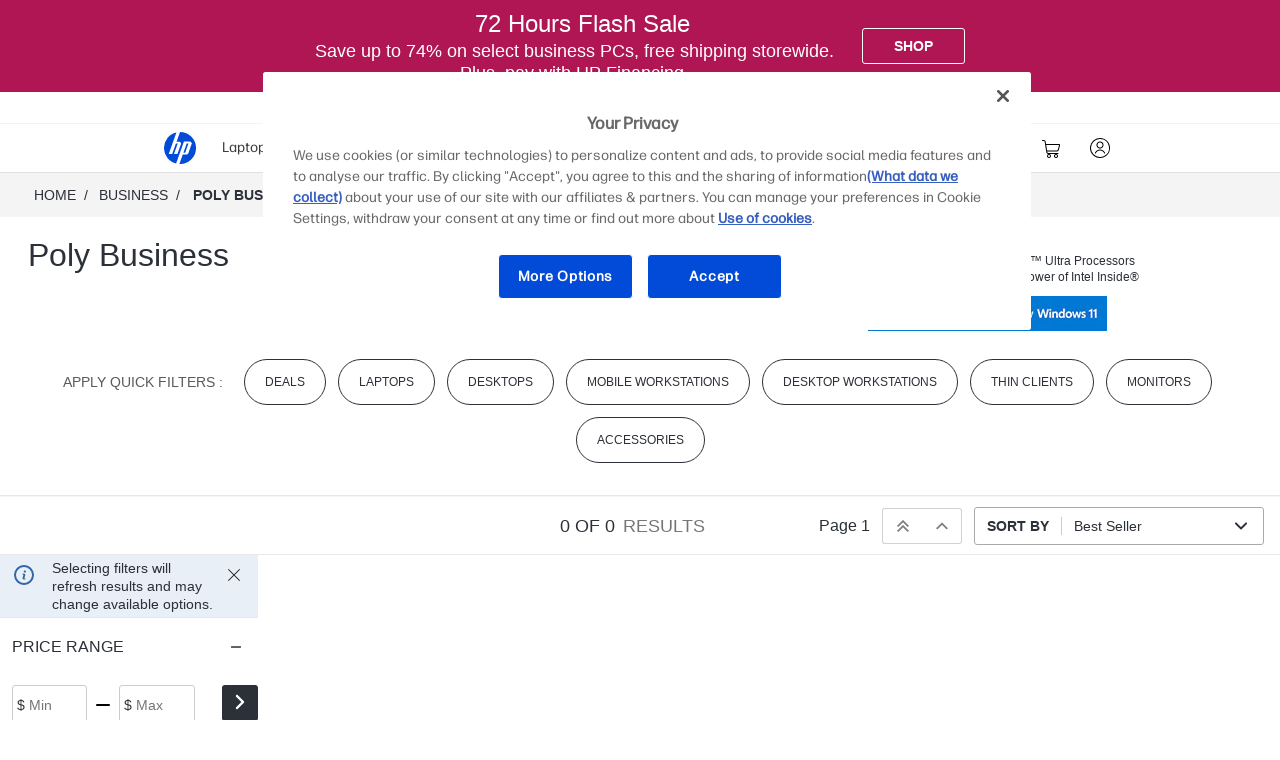

--- FILE ---
content_type: application/javascript
request_url: https://www.hp.com/a4lj98/95uf/ET/0sWG/V4cyDYcU/ViNELfzmJwSpVX/QEQ-AQ/CXQ7eFA/7STgB
body_size: 177753
content:
(function(){if(typeof Array.prototype.entries!=='function'){Object.defineProperty(Array.prototype,'entries',{value:function(){var index=0;const array=this;return {next:function(){if(index<array.length){return {value:[index,array[index++]],done:false};}else{return {done:true};}},[Symbol.iterator]:function(){return this;}};},writable:true,configurable:true});}}());(function(){Ul();Ig4();h34();var K8=function(ME,gv){var zT=wb["Math"]["round"](wb["Math"]["random"]()*(gv-ME)+ME);return zT;};var rg=function(){return g8.apply(this,[VQ,arguments]);};var gM=function OT(JN,sg){var vM=OT;for(JN;JN!=IB;JN){switch(JN){case DX:{E2=g8(LX,[]);v8(PV,[cT()]);g8(fV,[]);g8(XQ,[]);JN=Ts;v8(fZ,[cT()]);g8(Vl,[]);}break;case lB:{vg[Ix()[Q2(ft)].call(null,xM,x2,z8,dT,Bg,st)]=function(AM,tg){return OT.apply(this,[Rx,arguments]);};vg[vn()[rN(TF)].apply(null,[J2,x2,V8,m3])]=A3()[QM(ft)].apply(null,[MM,Jf,WC]);var Mz;return Mz=vg(vg[r3(typeof A3()[QM(fE)],bc([],[][[]]))?A3()[QM(O3)](X3,Tn,xn):A3()[QM(Sg)].call(null,TN,HM,Hc)]=GT[x2]),zv.pop(),Mz;}break;case hQ:{JN-=Hk;vg[qF()[XR(ZC)](dN,fE,gB,Vg)]=function(qE,vz){if(R2(vz,x2))qE=vg(qE);zv.push(qg);if(R2(vz,gc)){var xd;return zv.pop(),xd=qE,xd;}if(R2(vz,kN)&&r3(typeof qE,ZM()[Zz(qv)](mR,w2,KE,fF))&&qE&&qE[wE()[PM(ft)](Sg,JT,kv,tR)]){var AR;return zv.pop(),AR=qE,AR;}var L8=wb[A3()[QM(A8)](ft,pz,Bg)][rC()[wC(MF)].apply(null,[bs,tv])](null);vg[qF()[XR(A8)](Qd,Qd,Od,X3)](L8);wb[A3()[QM(A8)](Ez({}),pz,Bg)][r3(typeof Jn()[rz(qv)],bc('',[][[]]))?Jn()[rz(pR)](cv,HN):Jn()[rz(xM)](zR,m8)](L8,qF()[XR(fE)].call(null,p8,Vg,Ct,W8),OT(XX,[rC()[wC(qv)](kM,fE),Ez(Ez([])),ZM()[Zz(fE)].call(null,p8,nE,DF,CQ),qE]));if(R2(vz,TF)&&bz(typeof qE,En()[Pg(ft)](jJ,UM,H2,xM,O3)))for(var XE in qE)vg[A3()[QM(xM)](pR,Wv,Yc)](L8,XE,function(nF){return qE[nF];}.bind(null,XE));var PN;return zv.pop(),PN=L8,PN;};}break;case jx:{JN=UX;for(var XT=x2;QT(XT,sg[qF()[XR(ft)].call(null,qJ,dN,DB,mR)]);XT++){var sC=sg[XT];if(sF(sC,null)&&sF(sC,undefined)){for(var dz in sC){if(wb[A3()[QM(A8)](Ez(ft),QZ,Bg)][A3()[QM(TF)](Ez(ft),q7,Hv)][ZM()[Zz(Xn)].call(null,TF,dv,mt,W3)].call(sC,dz)){wM[dz]=sC[dz];}}}}}break;case Of:{JN=IB;zv.pop();}break;case gf:{vg[Jn()[rz(Sg)].call(null,RJ,zk)]=function(U2){zv.push(Gc);var xv=U2&&U2[wE()[PM(ft)](Sg,JT,ET,pR)]?function Ev(){zv.push(kv);var Rz;return Rz=U2[sF(typeof qF()[XR(fE)],'undefined')?qF()[XR(fE)].apply(null,[p8,dM,Z8,Ez(Ez({}))]):qF()[XR(x2)].call(null,S3,gc,cM,kd)],zv.pop(),Rz;}:function JF(){return U2;};vg[A3()[QM(xM)].apply(null,[Ez(ft),Cf,Yc])](xv,lR()[pM(ft)](x2,mR,Jz,Bc),xv);var kg;return zv.pop(),kg=xv,kg;};JN=lB;}break;case qk:{zv=cz();JN+=FO;wc=Bt();dc.call(this,Pf,[jF()]);qz();g8.call(this,Tb,[jF()]);}break;case U7:{vg[r3(typeof qF()[XR(ft)],bc([],[][[]]))?qF()[XR(x2)].call(null,xt,Ez(Ez(ft)),G8,mR):qF()[XR(A8)].apply(null,[Qd,Jt,R6,H2])]=function(D3){return OT.apply(this,[w6,arguments]);};JN+=Xl;}break;case HO:{JN=U7;vg[A3()[QM(xM)].call(null,x2,f7,Yc)]=function(gd,SR,TC){zv.push(XJ);if(Ez(vg[Ix()[Q2(ft)](xM,x2,Ez(Ez(x2)),O2,DF,Ez({}))](gd,SR))){wb[A3()[QM(A8)](bC,Ew,Bg)][Jn()[rz(xM)].apply(null,[zR,VO])](gd,SR,OT(XX,[r3(typeof rC()[wC(xM)],bc('',[][[]]))?rC()[wC(pN)](V8,wF):rC()[wC(qv)].apply(null,[AF,fE]),Ez(Ez(Us)),rC()[wC(Xn)].call(null,Ax,Tz),TC]));}zv.pop();};}break;case qX:{zv.pop();JN+=Cl;}break;case mb:{JN=qk;Ld();b8();Nz=xJ();Jd();}break;case LV:{v8.call(this,qx,[jF()]);NC=g8(Pw,[]);jt=g8(jw,[]);v8(ws,[cT()]);P3=g8(XX,[]);g8(Yk,[]);v8(zZ,[cT()]);JN+=LB;g8(Fw,[]);}break;case UX:{var pg;return zv.pop(),pg=wM,pg;}break;case Nl:{var N3={};zv.push(BE);vg[ZM()[Zz(A8)](w2,ER,A8,Ln)]=gg;vg[ZM()[Zz(Sg)].apply(null,[h8,QC,dN,g7])]=N3;JN-=UD;}break;case CD:{dc(F7,[cT()]);(function(D8,NM){return v8.apply(this,[Tb,arguments]);}(['W','2CCECLWWWWWW','$','YC','Y','m6','6','YWWY','v55','m','mWY2','555555','E','mCW','YLvE','mmmm','5$m','mWW','YL6E'],mR));GT=dc(sO,[['vW5CLWWWWWW','Y','W','v','Em','E5','5m','2CCECLWWWWWW','2C65E','vm5v526m5CLWWWWWW','vm$m22E','$E$$2W6LWWWWWW','$$$$$$$','EE652Ev','2v','YWmv','mWv$','E2WW','vW52','$Y5m','Y2E$v','Em62$','m','YY','E','6','YW','Ym','EY','mC','mW','$','Ym2','Y2','YWWW','vm5v526m52','EWWW','v555','m555','YWWWW','$2m','26','mWWW','EWW','C','$6','EEE','$6C','2','YL$Y','YL26','YLvE','mY','mv','mWY','E2WWWWW','6v5','mY5','CCC','mY2WWWWW','mLYY'],Ez([])]);UV=function njZtjsLzQp(){function v0(){this["gA"]=this["gA"]<<15|this["gA"]>>>17;this.S0=GY;}function TJ(){return EJ()+jO("\x61\x63\x63\x38\x32\x37\x62")+3;}m0();xA();cD();function HF(){return zP.apply(this,[Y,arguments]);}function Wq(LW){return wA()[LW];}var RZ,bM,VN,pZ,A8,fF,qO,lP,dn,bF,nF,OW,TO,ZY,IZ,JN,R8,Z,BK,Y,VJ,QF,Dn,ET,N0,lW,NJ,rM,bK,In,Xq,RJ,rF,q8,hK,wF,hY,wW,YN,DY,UD,XO,DK,AN,PN,LZ,hM;function m0(){W0=Object['\x63\x72\x65\x61\x74\x65'](Object['\x70\x72\x6f\x74\x6f\x74\x79\x70\x65']);JW=1;YP()[Wq(JW)]=njZtjsLzQp;if(typeof window!==[]+[][[]]){b8=window;}else if(typeof global!=='undefined'){b8=global;}else{b8=this;}}function Z8(){return cn(YP()[Wq(JW)]+'',";",EJ());}function CF(a,b,c){return a.substr(b,c);}function Pn(An,J8){return An in J8;}function x0(){return Fn.apply(this,[qO,arguments]);}function gY(ZJ){return -ZJ;}function LT(BY){return wA()[BY];}function jO(a){return a.length;}function XA(XY,tW){return XY<=tW;}function l0(Tq,MA){var BF=l0;switch(Tq){case NJ:{var SA=MA[Q];SA[SA[AZ](OA)]=function(){this[t8].push(fM(this[CO](),this[CO]()));};l0(q8,[SA]);}break;case UD:{var zK=MA[Q];zK[zK[AZ](Kq)]=function(){var bP=this[t8].pop();var C8=this[Bq]();if(AJ(typeof bP,MY()[EK(SJ)].call(null,hJ,UJ([]),XD))){throw CY()[LT(t8)](IO,OD,gY(zn));}if(TK(C8,JW)){bP.d++;return;}this[t8].push(new Proxy(bP,{get(YZ,kN,ZZ){if(C8){return ++YZ.d;}return YZ.d++;}}));};l0(IZ,[zK]);}break;case Y:{var QM=MA[Q];QM[QM[AZ](p0)]=function(){var lJ=[];var lT=this[t8].pop();var lq=Cn(this[t8].length,JW);for(var qP=lZ;pK(qP,lT);++qP){lJ.push(this[S](this[t8][lq--]));}this[M0](MY()[EK(t8)].apply(null,[gY(L0),UJ(UJ(JW)),lZ]),lJ);};l0(NJ,[QM]);}break;case N0:{var ZO=MA[Q];ZO[ZO[AZ](sZ)]=function(){this[t8].push(TD(gY(JW),this[CO]()));};l0(Dn,[ZO]);}break;case IZ:{var tJ=MA[Q];tJ[tJ[AZ](pM)]=function(){this[t8].push(this[HW](this[wN]()));};l0(Y,[tJ]);}break;case q8:{var cP=MA[Q];cP[cP[AZ](YT)]=function(){this[t8].push(this[Kq]());};l0(N0,[cP]);}break;case XO:{var s8=MA[Q];s8[s8[AZ](Rn)]=function(){var hZ=this[Bq]();var WW=this[t8].pop();var AK=this[t8].pop();var zW=this[t8].pop();var MF=this[RW][OK.x];this[f0](OK.x,WW);try{this[JF]();}catch(TP){this[t8].push(this[fT](TP));this[f0](OK.x,AK);this[JF]();}finally{this[f0](OK.x,zW);this[JF]();this[f0](OK.x,MF);}};S8(bF,[s8]);}break;case dn:{var xF=MA[Q];xF[xF[AZ](En)]=function(){this[t8].push(Dq(this[CO](),this[CO]()));};l0(G,[xF]);}break;case G:{var v=MA[Q];v[v[AZ](S)]=function(){var YF=this[Bq]();var tP=this[Bq]();var tF=this[Bq]();var dY=this[CO]();var LY=[];for(var ln=lZ;pK(ln,tF);++ln){switch(this[t8].pop()){case lZ:LY.push(this[CO]());break;case JW:var bT=this[CO]();for(var EZ of bT.reverse()){LY.push(EZ);}break;default:throw new Error(YP()[Wq(XD)].call(null,UJ(UJ([])),gY(HW),XD));}}var bD=dY.apply(this[gM].d,LY.reverse());YF&&this[t8].push(this[fT](bD));};l0(UD,[v]);}break;case Dn:{var wn=MA[Q];wn[wn[AZ](tA)]=function(){this[t8].push(jF(this[CO](),this[CO]()));};l0(XO,[wn]);}break;}}function t(){return zP.apply(this,[lP,arguments]);}function MY(){var w8=[]['\x65\x6e\x74\x72\x69\x65\x73']();MY=function(){return w8;};return w8;}function lK(){return zP.apply(this,[AN,arguments]);}function KZ(){return tZ.apply(this,[Y,arguments]);}function PF(){return S8.apply(this,[TO,arguments]);}function TK(gN,WK){return gN>WK;}function O0(){this["qZ"]^=this["qZ"]>>>13;this.S0=kW;}var HZ;var dO;function cJ(JO,Hn){var GW=cJ;switch(JO){case q8:{var GZ=Hn[Q];GZ[GZ[AZ](fT)]=function(){var pN=this[Bq]();var HO=GZ[Kq]();if(this[CO](pN)){this[f0](OK.x,HO);}};l0(dn,[GZ]);}break;case N0:{var n8=Hn[Q];n8[n8[AZ](Zq)]=function(){this[t8].push(NA(this[CO](),this[CO]()));};cJ(q8,[n8]);}break;case In:{var FN=Hn[Q];FN[FN[AZ](GP)]=function(){this[t8].push(this[wN]());};cJ(N0,[FN]);}break;case hM:{var gP=Hn[Q];gP[gP[AZ](GO)]=function(){this[f0](OK.x,this[Kq]());};cJ(In,[gP]);}break;case RZ:{var pY=Hn[Q];pY[pY[AZ](Nq)]=function(){this[M0](this[t8].pop(),this[CO](),this[Bq]());};cJ(hM,[pY]);}break;case DK:{var Wn=Hn[Q];Wn[Wn[AZ](wT)]=function(){this[t8].push(SM(this[CO](),this[CO]()));};cJ(RZ,[Wn]);}break;case J0:{var Yq=Hn[Q];Yq[Yq[AZ](jq)]=function(){kq.call(this[jN]);};cJ(DK,[Yq]);}break;case Pq:{var wJ=Hn[Q];wJ[wJ[AZ](IW)]=function(){var YY=this[Bq]();var TY=wJ[Kq]();if(UJ(this[CO](YY))){this[f0](OK.x,TY);}};cJ(J0,[wJ]);}break;case QF:{var UY=Hn[Q];UY[UY[AZ](KJ)]=function(){this[t8].push(this[Bq]());};cJ(Pq,[UY]);}break;case rF:{var MJ=Hn[Q];MJ[MJ[AZ](pn)]=function(){var WM=this[Bq]();var nD=this[CO]();var DW=this[CO]();var p8=this[Qn](DW,nD);if(UJ(WM)){var Vq=this;var BZ={get(KT){Vq[gM]=KT;return DW;}};this[gM]=new Proxy(this[gM],BZ);}this[t8].push(p8);};cJ(QF,[MJ]);}break;}}function kW(){this["qZ"]=(this["qZ"]&0xffff)*0xc2b2ae35+(((this["qZ"]>>>16)*0xc2b2ae35&0xffff)<<16)&0xffffffff;this.S0=WF;}function VF(MM,KO){var GT=VF;switch(MM){case fF:{var UK=KO[Q];var mn=KO[vn];var KM=KO[ND];var VM=kD[IO];var g8=bO([],[]);var PM=kD[KM];var RM=Cn(PM.length,JW);while(Dq(RM,lZ)){var TM=zN(bO(bO(RM,UK),F0()),VM.length);var jW=xP(PM,RM);var WJ=xP(VM,TM);g8+=Fn(XO,[CK(kn(CK(jW,WJ)),mF(jW,WJ))]);RM--;}return Fn(R8,[g8]);}break;case JN:{var SP=KO[Q];Kn(SP[lZ]);var PP=lZ;if(pK(PP,SP.length)){do{CY()[SP[PP]]=function(){var SO=SP[PP];return function(M,mW,Xn){var jn=HZ.call(null,M,OP,Xn);CY()[SO]=function(){return jn;};return jn;};}();++PP;}while(pK(PP,SP.length));}}break;case RJ:{var CJ=KO[Q];var xD=KO[vn];var AW=YP()[Wq(kT)].call(null,D8,gY(O),IO);for(var qK=lZ;pK(qK,CJ[YP()[Wq(JW)](UJ(UJ(JW)),gY(AP),kZ)]);qK=bO(qK,JW)){var XF=CJ[CY()[LT(IO)].call(null,t8,nn,gY(Bn))](qK);var mM=xD[XF];AW+=mM;}return AW;}break;case IZ:{var hq={'\x33':YP()[Wq(kZ)].call(null,JJ,gY(HY),SJ),'\x37':CY()[LT(JW)].call(null,lZ,UJ(UJ(lZ)),vq),'\x4d':YP()[Wq(IO)].apply(null,[jN,mY,D8]),'\x4e':CY()[LT(kZ)](kT,xW,gY(fP)),'\x50':YP()[Wq(t8)].apply(null,[UJ(UJ(lZ)),gY(gW),SJ]),'\x54':MY()[EK(JW)].call(null,gY(OF),JD,D8),'\x5a':YP()[Wq(SJ)].apply(null,[RT,gY(Kq),kT]),'\x78':MY()[EK(kZ)](gY(P8),O,t8)};return function(g0){return VF(RJ,[g0,hq]);};}break;case hM:{var PO=KO[Q];var DM=KO[vn];var W=KO[ND];var HK=bO([],[]);var XP=zN(bO(W,F0()),D8);var UW=pF[PO];var vW=lZ;if(pK(vW,UW.length)){do{var d0=xP(UW,vW);var IK=xP(HZ.DF,XP++);HK+=Fn(XO,[CK(mF(kn(d0),kn(IK)),mF(d0,IK))]);vW++;}while(pK(vW,UW.length));}return HK;}break;case nF:{var l8=KO[Q];HZ=function(mA,qM,jM){return VF.apply(this,[hM,arguments]);};return Kn(l8);}break;}}function tZ(nY,BP){var pO=tZ;switch(nY){case kY:{var sF=BP[Q];sF[sF[AZ](t8)]=function(){this[t8].push(TD(this[CO](),this[CO]()));};tD(AN,[sF]);}break;case nF:{var tM=BP[Q];tM[tM[AZ](XD)]=function(){this[t8].push(this[CO]()&&this[CO]());};tZ(kY,[tM]);}break;case DK:{var rT=BP[Q];tZ(nF,[rT]);}break;case Y:{var PW=BP[Q];var j=BP[vn];PW[AZ]=function(nN){return zN(bO(nN,j),mZ);};tZ(DK,[PW]);}break;case wW:{var CA=BP[Q];CA[JF]=function(){var SN=this[Bq]();while(AJ(SN,OK.W)){this[SN](this);SN=this[Bq]();}};}break;case hK:{var zY=BP[Q];zY[Qn]=function(TT,QD){return {get d(){return TT[QD];},set d(SW){TT[QD]=SW;}};};tZ(wW,[zY]);}break;case lP:{var P0=BP[Q];P0[fT]=function(LA){return {get d(){return LA;},set d(KY){LA=KY;}};};tZ(hK,[P0]);}break;case LZ:{var fn=BP[Q];fn[KD]=function(wM){return {get d(){return wM;},set d(sN){wM=sN;}};};tZ(lP,[fn]);}break;case lW:{var MZ=BP[Q];MZ[wN]=function(){var kO=mF(jF(this[Bq](),D8),this[Bq]());var rD=YP()[Wq(kT)](tA,gY(O),IO);for(var ST=lZ;pK(ST,kO);ST++){rD+=String.fromCharCode(this[Bq]());}return rD;};tZ(LZ,[MZ]);}break;case bF:{var cZ=BP[Q];cZ[Kq]=function(){var sP=mF(mF(mF(jF(this[Bq](),wZ),jF(this[Bq](),Sq)),jF(this[Bq](),D8)),this[Bq]());return sP;};tZ(lW,[cZ]);}break;}}function U8(){return S8.apply(this,[Z,arguments]);}function qW(){return tD.apply(this,[hM,arguments]);}function R0(){return tZ.apply(this,[DK,arguments]);}function pD(){return tD.apply(this,[pZ,arguments]);}function zN(cN,j8){return cN%j8;}function jT(){this["gA"]=D0(this["nA"],this["J"]);this.S0=PZ;}function B8(pA,hF){return pA!==hF;}function D0(a,b){return a.charCodeAt(b);}function cT(){this["qZ"]^=this["qZ"]>>>16;this.S0=n0;}function M8(){return tZ.apply(this,[bF,arguments]);}var jP;var kq;function kA(){this["qZ"]^=this["gA"];this.S0=cK;}function jF(mJ,UZ){return mJ<<UZ;}function GK(fJ,lO){return fJ===lO;}function MP(){return cJ.apply(this,[N0,arguments]);}var HT;function S8(dJ,LO){var FW=S8;switch(dJ){case ET:{RO=function(mO){this[t8]=[mO[gM].d];};NP=function(QO,FO){return S8.apply(this,[DZ,arguments]);};gO=function(T8,XT){return S8.apply(this,[Y,arguments]);};QK=function(){this[t8][this[t8].length]={};};kq=function(){this[t8].pop();};JP=function(){return [...this[t8]];};c8=function(Nn){return S8.apply(this,[rM,arguments]);};Mn=function(){this[t8]=[];};dO=function(){return RD.apply(this,[bM,arguments]);};HZ=function(G0,nW,vY){return RD.apply(this,[UD,arguments]);};Qq=function(){return RD.apply(this,[rM,arguments]);};Kn=function(){return RD.apply(this,[DK,arguments]);};p=function(tN,RN,VK){return S8.apply(this,[In,arguments]);};Fn(JN,[]);DD();pF=h();VF.call(this,JN,[wA()]);kD=rJ();Fn.call(this,rM,[wA()]);gn();Fn.call(this,NJ,[wA()]);rO=Fn(Y,[['N7','3N','ZN','TPMMxPPPPPP','TPM7xPPPPPP'],UJ(UJ(lZ))]);OK={x:rO[lZ],V:rO[JW],W:rO[kZ]};;jP=class jP {constructor(){this[RW]=[];this[wK]=[];this[t8]=[];this[vq]=lZ;zP(ZY,[this]);this[MY()[EK(kT)](gY(TF),QT,SJ)]=p;}};return jP;}break;case DZ:{var QO=LO[Q];var FO=LO[vn];return this[t8][Cn(this[t8].length,JW)][QO]=FO;}break;case Y:{var T8=LO[Q];var XT=LO[vn];for(var EP of [...this[t8]].reverse()){if(Pn(T8,EP)){return XT[Qn](EP,T8);}}throw MY()[EK(IO)](wN,h0,JW);}break;case rM:{var Nn=LO[Q];if(GK(this[t8].length,lZ))this[t8]=Object.assign(this[t8],Nn);}break;case In:{var tN=LO[Q];var RN=LO[vn];var VK=LO[ND];this[wK]=this[kJ](RN,VK);this[gM]=this[fT](tN);this[jN]=new RO(this);this[f0](OK.x,lZ);try{while(pK(this[RW][OK.x],this[wK].length)){var xq=this[Bq]();this[xq](this);}}catch(l){}}break;case Z:{var zq=LO[Q];zq[zq[AZ](Sq)]=function(){this[t8].push(bO(this[CO](),this[CO]()));};}break;case TO:{var dN=LO[Q];dN[dN[AZ](h0)]=function(){this[t8].push(zN(this[CO](),this[CO]()));};S8(Z,[dN]);}break;case A0:{var NW=LO[Q];NW[NW[AZ](jN)]=function(){this[t8].push(mF(this[CO](),this[CO]()));};S8(TO,[NW]);}break;case nF:{var SK=LO[Q];SK[SK[AZ](vK)]=function(){this[t8].push(Cn(this[CO](),this[CO]()));};S8(A0,[SK]);}break;case bF:{var Un=LO[Q];Un[Un[AZ](LD)]=function(){this[t8].push(B8(this[CO](),this[CO]()));};S8(nF,[Un]);}break;}}function lM(){return l0.apply(this,[G,arguments]);}function pK(FM,vF){return FM<vF;}var tK;function F0(){var EY;EY=TN()-E();return F0=function(){return EY;},EY;}function PA(){return S8.apply(this,[nF,arguments]);}function JZ(){return cJ.apply(this,[J0,arguments]);}function PZ(){if([10,13,32].includes(this["gA"]))this.S0=KP;else this.S0=m;}function Dq(pW,HM){return pW>=HM;}var gO;function EJ(){return cn(YP()[Wq(JW)]+'',"0x"+"\x61\x63\x63\x38\x32\x37\x62");}function gn(){HT=["47","P\f-\b*","\bW_\b\b","","N\\\nU,n\bGT9w:HQK}\x07%U,\b\t","","\r","5I;M/WK\x07\x072CZ\f$&\n\'\vO0W","\n","-}%}lGloptEO;41l"];}function LP(){return cJ.apply(this,[rF,arguments]);}function I(){return tZ.apply(this,[wW,arguments]);}var pF;function GY(){this["gA"]=(this["gA"]&0xffff)*0x1b873593+(((this["gA"]>>>16)*0x1b873593&0xffff)<<16)&0xffffffff;this.S0=kA;}function Fn(f8,vO){var NZ=Fn;switch(f8){case JN:{JW=+ ! ![];kZ=JW+JW;IO=JW+kZ;lZ=+[];t8=kZ-JW+IO;kT=kZ*IO*JW;SJ=IO+t8-kZ;jN=t8+kT*IO+kZ+SJ;XD=IO*JW*t8-SJ;D8=XD-kT+t8*IO-SJ;tT=t8*SJ-kZ-IO-kT;pP=D8+kT*kZ+t8*tT;DN=IO+kT*tT-t8;xn=JW*SJ+tT-D8+t8;Y8=JW-IO+tT*SJ-xn;JT=Y8+tT*D8+SJ-xn;JA=tT+JT*D8-Y8*kZ;sJ=kZ+XD-t8+kT*xn;L0=xn*Y8+SJ*tT+JT;zn=JT*SJ*JW+xn-D8;HW=JW*SJ*XD-tT+Y8;dP=t8+D8-JW+kT;O8=D8+JT+tT*xn*kT;YT=SJ+JW+D8*tT;v8=IO+Y8*kZ+SJ;EM=kT*JT+SJ-t8+Y8;sA=kZ+JW+kT-t8+tT;AP=IO*kT*Y8-kZ*t8;vK=tT*kZ*JW+IO*t8;RT=Y8+tT*IO*JW-kZ;rW=JW*kZ*IO+D8*t8;Q8=kZ*tT+XD*JW*JT;OP=kZ+Y8+tT*XD;O=IO+XD+D8+kT+Y8;gW=JW*xn-SJ+JT*XD;OF=JT-D8+xn*Y8+JW;JJ=kZ+t8*XD*IO+xn;HY=JT+xn*Y8+kZ;vq=t8+JT*kZ+JW+tT;mY=XD*t8+SJ-JW-kT;xW=t8+xn+SJ*XD*kZ;fP=tT-t8-JW+kT*JT;JD=kT+IO+tT*XD+t8;Kq=kT*t8+JT;P8=xn*XD*SJ-kZ+Y8;nn=xn*IO+D8-t8;Bn=kZ*JT-kT+Y8*tT;c=IO+kZ*D8+Y8+xn;PJ=SJ*t8+JW+XD*JT;TF=xn+tT-kZ-JW+JT;gM=kZ+XD+t8;Qn=JT*JW+SJ+kZ*Y8;wN=kT-XD-SJ+Y8+JT;h0=kZ+IO*kT-SJ+xn;AZ=kT+JW+xn*XD-Y8;Sq=D8+SJ+JW+kZ;CO=XD+kZ*JT*JW-t8;LD=kT+XD+D8+xn+SJ;Rn=JW+Y8+kT+D8;Bq=Y8*kT+xn*kZ+D8;RW=D8*xn+IO-SJ-tT;f0=tT*Y8-kT*xn*IO;JF=JW*JT+Y8-kZ-tT;fT=XD+JT+Y8;tA=XD+kT+D8+IO*xn;sZ=D8*kT+xn*JW+tT;OA=Y8+xn*SJ+JW-t8;p0=kT+D8-SJ+xn+JT;S=D8*kT*kZ+Y8*JW;M0=JT-JW+kZ*XD;pM=xn+XD*SJ*IO+kT;hJ=kT*t8*xn+XD*kZ;OD=D8*xn+kZ+XD-kT;En=JT*JW-SJ+kZ+Y8;Zq=JW*JT+tT+t8+Y8;GP=Y8+kT+JT+IO*t8;GO=JT+t8+xn*SJ-kZ;Nq=Y8*SJ-t8+IO-D8;wT=kZ*Y8+JW+JT-XD;jq=kZ*JT-IO-t8*kT;IW=XD+D8+SJ*Y8-IO;KJ=XD+D8+IO+SJ*Y8;pn=Y8*kT+JW-xn+IO;K8=xn+XD+t8*D8*kT;D=SJ+kT+kZ*JT;RP=kZ*JT+t8+tT;Uq=t8*SJ+Y8*IO+JT;wK=JT+t8*Y8+kT-D8;R=SJ*xn*t8+Y8;VD=D8*Y8-XD*t8+kZ;F=D8*Y8-tT-SJ+JW;KD=SJ-XD+tT+kZ*JT;mZ=t8*Y8+IO*D8+JT;wZ=t8*tT-xn-SJ+IO;CT=kT-xn+tT+D8-JW;Fq=XD+kZ+xn*D8+JW;kJ=JT+t8*kT-xn*JW;mN=kT+kZ+JW+Y8;Y0=Y8+XD+t8+D8+kZ;QT=D8+t8*JW+XD*xn;}break;case QF:{var n=vO[Q];var lA=vO[vn];var qA=vO[ND];var PT=bO([],[]);var rn=zN(bO(lA,F0()),jN);var hT=HT[qA];var GD=lZ;while(pK(GD,hT.length)){var Hq=xP(hT,GD);var qJ=xP(x0.SY,rn++);PT+=Fn(XO,[CK(kn(CK(Hq,qJ)),mF(Hq,qJ))]);GD++;}return PT;}break;case pZ:{var gK=vO[Q];x0=function(hW,bn,jA){return Fn.apply(this,[QF,arguments]);};return Qq(gK);}break;case NJ:{var zD=vO[Q];Qq(zD[lZ]);var xK=lZ;while(pK(xK,zD.length)){YP()[zD[xK]]=function(){var sD=zD[xK];return function(cO,KK,w0){var XM=x0(pP,KK,w0);YP()[sD]=function(){return XM;};return XM;};}();++xK;}}break;case qO:{var f=vO[Q];var nO=vO[vn];var nJ=vO[ND];var z=HT[tT];var MT=bO([],[]);var hn=HT[nJ];var gT=Cn(hn.length,JW);while(Dq(gT,lZ)){var dF=zN(bO(bO(gT,nO),F0()),z.length);var mq=xP(hn,gT);var xO=xP(z,dF);MT+=Fn(XO,[CK(kn(CK(mq,xO)),mF(mq,xO))]);gT--;}return Fn(pZ,[MT]);}break;case RZ:{var ON=vO[Q];var IM=vO[vn];var HP=vO[ND];var ZP=bO([],[]);var WO=zN(bO(ON,F0()),dP);var r8=kD[HP];for(var sn=lZ;pK(sn,r8.length);sn++){var tq=xP(r8,sn);var Q0=xP(zT.qq,WO++);ZP+=Fn(XO,[CK(kn(CK(tq,Q0)),mF(tq,Q0))]);}return ZP;}break;case R8:{var vZ=vO[Q];zT=function(NM,bA,fW){return Fn.apply(this,[RZ,arguments]);};return dO(vZ);}break;case XO:{var qY=vO[Q];if(XA(qY,BK)){return b8[tK[kZ]][tK[JW]](qY);}else{qY-=DY;return b8[tK[kZ]][tK[JW]][tK[lZ]](null,[bO(U0(qY,xn),Xq),bO(zN(qY,YN),VJ)]);}}break;case Y:{var Jq=vO[Q];var KN=vO[vn];var FJ=[];var mD=VF(IZ,[]);var xN=KN?b8[YP()[Wq(lZ)].call(null,v8,gY(EM),JW)]:b8[MY()[EK(lZ)](gY(O8),YT,kZ)];for(var wP=lZ;pK(wP,Jq[YP()[Wq(JW)](sA,gY(AP),kZ)]);wP=bO(wP,JW)){FJ[CY()[LT(lZ)](SJ,lZ,vK)](xN(mD(Jq[wP])));}return FJ;}break;case rM:{var GM=vO[Q];dO(GM[lZ]);for(var qT=lZ;pK(qT,GM.length);++qT){MY()[GM[qT]]=function(){var ZT=GM[qT];return function(rY,GN,FA){var wq=zT.call(null,rY,kZ,FA);MY()[ZT]=function(){return wq;};return wq;};}();}}break;}}function fA(){return tD.apply(this,[OW,arguments]);}var JP;var p;function rZ(){return l0.apply(this,[IZ,arguments]);}var RO;function NA(K0,FD){return K0>>>FD;}function XK(){return tZ.apply(this,[lP,arguments]);}function zT(){return VF.apply(this,[fF,arguments]);}function TW(){return CF(YP()[Wq(JW)]+'',0,EJ());}function KF(){if(this["J"]<jO(this["nA"]))this.S0=jT;else this.S0=jD;}function WF(){this["qZ"]^=this["qZ"]>>>16;this.S0=wY;}return S8.call(this,ET);function rJ(){return ["YB]SSDYC","x^=&H6BI\fJWA_TFH\n93:B\t\x07\vFIRZOI","W\tNcDQW^","CP$y\x3fwDeD5G56","S","d","QAnHtHuwDE\\","\vNF\\",""];}function VZ(){return zP.apply(this,[hM,arguments]);}function cF(){return S8.apply(this,[A0,arguments]);}function kn(zM){return ~zM;}function xP(YW,OM){return YW[tK[IO]](OM);}function AD(){return zP.apply(this,[pZ,arguments]);}function cn(a,b,c){return a.indexOf(b,c);}function pq(){return cJ.apply(this,[DK,arguments]);}var W0;function CK(T0,bq){return T0&bq;}function kK(UA,dK){return UA==dK;}function SM(ID,HA){return ID^HA;}function YA(){return tD.apply(this,[VN,arguments]);}function LJ(){return tZ.apply(this,[LZ,arguments]);}function UJ(rq){return !rq;}function mF(gD,ZF){return gD|ZF;}function EK(HD){return wA()[HD];}function XN(){return Fn.apply(this,[NJ,arguments]);}function bN(){return l0.apply(this,[dn,arguments]);}function YP(){var kP={};YP=function(){return kP;};return kP;}function E(){return dA(TA(),543626);}function dA(nA,d8){var rK={nA:nA,qZ:d8,DP:0,J:0,S0:jT};while(!rK.S0());return rK["qZ"]>>>0;}function z0(){return cJ.apply(this,[hM,arguments]);}function U0(g,EF){return g>>EF;}function AJ(B0,ZW){return B0!=ZW;}function TZ(){return cJ.apply(this,[RZ,arguments]);}function VA(){return cJ.apply(this,[In,arguments]);}function UM(){this["DP"]++;this.S0=KP;}function CW(){return tD.apply(this,[A8,arguments]);}function C0(){this["Yn"]=(this["qZ"]&0xffff)*5+(((this["qZ"]>>>16)*5&0xffff)<<16)&0xffffffff;this.S0=WD;}function xA(){pJ=+ ! +[]+! +[]+! +[],ND=! +[]+! +[],Q=+[],J0=+ ! +[]+! +[]+! +[]+! +[]+! +[]+! +[],kY=[+ ! +[]]+[+[]]-[],Pq=[+ ! +[]]+[+[]]-+ ! +[]-+ ! +[],CP=! +[]+! +[]+! +[]+! +[],vn=+ ! +[],DZ=+ ! +[]+! +[]+! +[]+! +[]+! +[],A0=+ ! +[]+! +[]+! +[]+! +[]+! +[]+! +[]+! +[],G=[+ ! +[]]+[+[]]-+ ! +[];}function AA(){return l0.apply(this,[Y,arguments]);}var Mn;function fq(){return tZ.apply(this,[hK,arguments]);}function bO(gJ,jK){return gJ+jK;}function TN(){return CF(YP()[Wq(JW)]+'',TJ(),Z8()-TJ());}function zP(gZ,dD){var tn=zP;switch(gZ){case pZ:{var vD=dD[Q];vD[IW]=function(){var DA=YP()[Wq(kT)].apply(null,[JJ,gY(O),IO]);for(let QZ=lZ;pK(QZ,D8);++QZ){DA+=this[Bq]().toString(kZ).padStart(D8,YP()[Wq(t8)](Y8,gY(gW),SJ));}var GF=parseInt(DA.slice(JW,CT),kZ);var C=DA.slice(CT);if(kK(GF,lZ)){if(kK(C.indexOf(MY()[EK(JW)].call(null,gY(OF),Fq,D8)),gY(JW))){return lZ;}else{GF-=rO[IO];C=bO(YP()[Wq(t8)](OP,gY(gW),SJ),C);}}else{GF-=rO[t8];C=bO(MY()[EK(JW)].call(null,gY(OF),RT,D8),C);}var AM=lZ;var nZ=JW;for(let IJ of C){AM+=TD(nZ,parseInt(IJ));nZ/=kZ;}return TD(AM,Math.pow(kZ,GF));};tZ(bF,[vD]);}break;case nF:{var On=dD[Q];On[kJ]=function(Gq,VY){var X8=atob(Gq);var WA=lZ;var ZN=[];var vT=lZ;for(var xM=lZ;pK(xM,X8.length);xM++){ZN[vT]=X8.charCodeAt(xM);WA=SM(WA,ZN[vT++]);}tZ(Y,[this,zN(bO(WA,VY),mZ)]);return ZN;};zP(pZ,[On]);}break;case R8:{var tO=dD[Q];tO[Bq]=function(){return this[wK][this[RW][OK.x]++];};zP(nF,[tO]);}break;case AN:{var Cq=dD[Q];Cq[CO]=function(OY){return this[S](OY?this[t8][Cn(this[t8][YP()[Wq(JW)](mN,gY(AP),kZ)],JW)]:this[t8].pop());};zP(R8,[Cq]);}break;case lP:{var x8=dD[Q];x8[S]=function(BN){return kK(typeof BN,MY()[EK(SJ)](hJ,LD,XD))?BN.d:BN;};zP(AN,[x8]);}break;case Y:{var hN=dD[Q];hN[HW]=function(SF){return gO.call(this[jN],SF,this);};zP(lP,[hN]);}break;case hM:{var ZD=dD[Q];ZD[M0]=function(T,YD,fY){if(kK(typeof T,MY()[EK(SJ)](hJ,Y0,XD))){fY?this[t8].push(T.d=YD):T.d=YD;}else{NP.call(this[jN],T,YD);}};zP(Y,[ZD]);}break;case ZY:{var kM=dD[Q];kM[f0]=function(L,W8){this[RW][L]=W8;};kM[YT]=function(MW){return this[RW][MW];};zP(hM,[kM]);}break;}}function bY(){return l0.apply(this,[XO,arguments]);}function V0(){return tD.apply(this,[lW,arguments]);}var Qq;function UN(){return tZ.apply(this,[kY,arguments]);}function LM(){return cJ.apply(this,[q8,arguments]);}function m(){this["gA"]=(this["gA"]&0xffff)*0xcc9e2d51+(((this["gA"]>>>16)*0xcc9e2d51&0xffff)<<16)&0xffffffff;this.S0=v0;}function Jn(){return l0.apply(this,[q8,arguments]);}function Ln(){return tZ.apply(this,[nF,arguments]);}function WD(){this["qZ"]=(this["Yn"]&0xffff)+0x6b64+(((this["Yn"]>>>16)+0xe654&0xffff)<<16);this.S0=UM;}function PD(){return tD.apply(this,[qO,arguments]);}function WZ(){return Fn.apply(this,[rM,arguments]);}var NP;function HJ(){return zP.apply(this,[ZY,arguments]);}function wO(){return CF(YP()[Wq(JW)]+'',Z8()+1);}var QK;function DD(){tK=["\x61\x70\x70\x6c\x79","\x66\x72\x6f\x6d\x43\x68\x61\x72\x43\x6f\x64\x65","\x53\x74\x72\x69\x6e\x67","\x63\x68\x61\x72\x43\x6f\x64\x65\x41\x74"];}function V(){return l0.apply(this,[NJ,arguments]);}var b8;function n0(){this["qZ"]=(this["qZ"]&0xffff)*0x85ebca6b+(((this["qZ"]>>>16)*0x85ebca6b&0xffff)<<16)&0xffffffff;this.S0=O0;}function TA(){return TW()+wO()+typeof b8[YP()[Wq(JW)].name];}function RD(xY,s0){var sq=RD;switch(xY){case LZ:{var LF=s0[Q];var dM=bO([],[]);var RK=Cn(LF.length,JW);if(Dq(RK,lZ)){do{dM+=LF[RK];RK--;}while(Dq(RK,lZ));}return dM;}break;case wF:{var q0=s0[Q];zT.qq=RD(LZ,[q0]);while(pK(zT.qq.length,DN))zT.qq+=zT.qq;}break;case bM:{dO=function(E8){return RD.apply(this,[wF,arguments]);};VF(fF,[gY(JA),sJ,kT]);}break;case UD:{var dW=s0[Q];var mT=s0[vn];var ED=s0[ND];var m8=pF[JW];var wD=bO([],[]);var Sn=pF[dW];var N8=Cn(Sn.length,JW);if(Dq(N8,lZ)){do{var lY=zN(bO(bO(N8,ED),F0()),m8.length);var BM=xP(Sn,N8);var K=xP(m8,lY);wD+=Fn(XO,[CK(mF(kn(BM),kn(K)),mF(BM,K))]);N8--;}while(Dq(N8,lZ));}return VF(nF,[wD]);}break;case RJ:{var BJ=s0[Q];var BW=bO([],[]);var gq=Cn(BJ.length,JW);if(Dq(gq,lZ)){do{BW+=BJ[gq];gq--;}while(Dq(gq,lZ));}return BW;}break;case QF:{var U=s0[Q];x0.SY=RD(RJ,[U]);while(pK(x0.SY.length,RT))x0.SY+=x0.SY;}break;case rM:{Qq=function(RA){return RD.apply(this,[QF,arguments]);};Fn(qO,[rW,gY(Q8),t8]);}break;case VN:{var NO=s0[Q];var OZ=bO([],[]);for(var V8=Cn(NO.length,JW);Dq(V8,lZ);V8--){OZ+=NO[V8];}return OZ;}break;case bK:{var MK=s0[Q];HZ.DF=RD(VN,[MK]);while(pK(HZ.DF.length,c))HZ.DF+=HZ.DF;}break;case DK:{Kn=function(YO){return RD.apply(this,[bK,arguments]);};HZ(kZ,JW,gY(PJ));}break;}}function XZ(){return cJ.apply(this,[QF,arguments]);}function Mq(){return tZ.apply(this,[lW,arguments]);}function cK(){this["qZ"]=this["qZ"]<<13|this["qZ"]>>>19;this.S0=C0;}function wY(){return this;}0xacc827b,1385783995;function cD(){bF=ND+ND*kY,rF=Q+pJ*kY,dn=CP+pJ*kY,AN=pJ+CP*kY,R8=G+kY,rM=ND+J0*kY,OW=J0+DZ*kY,IZ=Pq+ND*kY,TO=A0+CP*kY,pZ=Pq+pJ*kY,hK=J0+ND*kY,N0=DZ+ND*kY,XO=DZ+kY,fF=A0+kY,DY=J0+pJ*kY+DZ*kY*kY+DZ*kY*kY*kY+J0*kY*kY*kY*kY,Dn=A0+pJ*kY,qO=pJ+ND*kY,hY=G+DZ*kY,A8=DZ+pJ*kY,wF=pJ+kY,RJ=Pq+kY,NJ=G+CP*kY,UD=DZ+DZ*kY,DK=A0+DZ*kY,nF=CP+DZ*kY,VN=Q+ND*kY,lW=Pq+DZ*kY,Y=vn+kY,bM=pJ+DZ*kY,Xq=J0+G*kY+ND*kY*kY+DZ*kY*kY*kY+DZ*kY*kY*kY*kY,wW=pJ+pJ*kY,RZ=DZ+CP*kY,PN=vn+DZ*kY,q8=vn+ND*kY,LZ=CP+kY,In=ND+pJ*kY,JN=Q+CP*kY,VJ=Q+ND*kY+pJ*kY*kY+J0*kY*kY*kY+DZ*kY*kY*kY*kY,hM=Pq+CP*kY,ET=CP+CP*kY,Z=G+ND*kY,YN=CP+ND*kY+Q*kY*kY+kY*kY*kY,lP=J0+kY,QF=Q+J0*kY,BK=DZ+pJ*kY+DZ*kY*kY+DZ*kY*kY*kY+J0*kY*kY*kY*kY,ZY=vn+J0*kY,bK=ND+kY;}function tD(x,CM){var Lq=tD;switch(x){case VN:{var WY=CM[Q];WY[WY[AZ](K8)]=function(){this[t8].push(GK(this[CO](),this[CO]()));};cJ(rF,[WY]);}break;case PN:{var vM=CM[Q];vM[vM[AZ](D)]=function(){this[t8].push(Pn(this[CO](),this[CO]()));};tD(VN,[vM]);}break;case qO:{var xJ=CM[Q];xJ[xJ[AZ](RP)]=function(){this[t8].push(U0(this[CO](),this[CO]()));};tD(PN,[xJ]);}break;case A8:{var dT=CM[Q];dT[dT[AZ](vq)]=function(){this[t8].push(this[fT](undefined));};tD(qO,[dT]);}break;case lW:{var BO=CM[Q];BO[BO[AZ](Uq)]=function(){this[t8]=[];Mn.call(this[jN]);this[f0](OK.x,this[wK].length);};tD(A8,[BO]);}break;case OW:{var sO=CM[Q];sO[sO[AZ](Bq)]=function(){this[t8].push(this[IW]());};tD(lW,[sO]);}break;case hY:{var MD=CM[Q];MD[MD[AZ](R)]=function(){QK.call(this[jN]);};tD(OW,[MD]);}break;case pZ:{var KW=CM[Q];KW[KW[AZ](VD)]=function(){var VT=this[Bq]();var bJ=this[Bq]();var MO=this[Kq]();var EA=JP.call(this[jN]);var zZ=this[gM];this[t8].push(function(...DJ){var pT=KW[gM];VT?KW[gM]=zZ:KW[gM]=KW[fT](this);var vA=Cn(DJ.length,bJ);KW[vq]=bO(vA,JW);while(pK(vA++,lZ)){DJ.push(undefined);}for(let UO of DJ.reverse()){KW[t8].push(KW[fT](UO));}c8.call(KW[jN],EA);var AF=KW[RW][OK.x];KW[f0](OK.x,MO);KW[t8].push(DJ.length);KW[JF]();var ZM=KW[CO]();while(TK(--vA,lZ)){KW[t8].pop();}KW[f0](OK.x,AF);KW[gM]=pT;return ZM;});};tD(hY,[KW]);}break;case hM:{var k=CM[Q];k[k[AZ](F)]=function(){var YM=[];var nM=this[Bq]();while(nM--){switch(this[t8].pop()){case lZ:YM.push(this[CO]());break;case JW:var cY=this[CO]();for(var mK of cY){YM.push(mK);}break;}}this[t8].push(this[KD](YM));};tD(pZ,[k]);}break;case AN:{var I0=CM[Q];I0[I0[AZ](hJ)]=function(){this[t8].push(pK(this[CO](),this[CO]()));};tD(hM,[I0]);}break;}}function FK(){return l0.apply(this,[N0,arguments]);}function rN(){return tD.apply(this,[AN,arguments]);}function cq(){return zP.apply(this,[R8,arguments]);}function CY(){var JK={};CY=function(){return JK;};return JK;}function Cn(SZ,P){return SZ-P;}function TD(Oq,Zn){return Oq*Zn;}function fM(Gn,VO){return Gn/VO;}function b(){return zP.apply(this,[nF,arguments]);}function nT(X){this[t8]=Object.assign(this[t8],X);}var rO;function WT(){return cJ.apply(this,[Pq,arguments]);}var JW,kZ,IO,lZ,t8,kT,SJ,jN,XD,D8,tT,pP,DN,xn,Y8,JT,JA,sJ,L0,zn,HW,dP,O8,YT,v8,EM,sA,AP,vK,RT,rW,Q8,OP,O,gW,OF,JJ,HY,vq,mY,xW,fP,JD,Kq,P8,nn,Bn,c,PJ,TF,gM,Qn,wN,h0,AZ,Sq,CO,LD,Rn,Bq,RW,f0,JF,fT,tA,sZ,OA,p0,S,M0,pM,hJ,OD,En,Zq,GP,GO,Nq,wT,jq,IW,KJ,pn,K8,D,RP,Uq,wK,R,VD,F,KD,mZ,wZ,CT,Fq,kJ,mN,Y0,QT;function wA(){var z8=['OJ','AY','fO','vJ','E0','Eq','Rq','QN'];wA=function(){return z8;};return z8;}var OK;function jD(){this["qZ"]^=this["DP"];this.S0=cT;}function H8(){return S8.apply(this,[bF,arguments]);}function KP(){this["J"]++;this.S0=KF;}function h(){return ["","b\x3f\x40jx0MIgInJK-p,,r]\"AB}$6:,`b","]RuP","\x00SN\x005\vFL=N[FDG!WQ\n\rM7N\t\\\t\vQ-\b\tJG+[M","QJc-","R\fJ","X"];}var kD;function vN(){return tD.apply(this,[hY,arguments]);}var A0,G,DZ,CP,vn,Q,ND,J0,pJ,kY,Pq;var Kn;var c8;function YK(){return l0.apply(this,[Dn,arguments]);}function tY(){return l0.apply(this,[UD,arguments]);}function ZK(){return tD.apply(this,[PN,arguments]);}function qN(){return VF.apply(this,[JN,arguments]);}}();JN=zB;}break;case ws:{var D2=sg[mX];var PT=ft;JN=IB;for(var JR=ft;QT(JR,D2.length);++JR){var Sv=pv(D2,JR);if(QT(Sv,rf)||v3(Sv,WV))PT=bc(PT,x2);}return PT;}break;case lO:{JN=Nl;var vg=function(xc){zv.push(c3);if(N3[xc]){var rM;return rM=N3[xc][vn()[rN(ft)](CM,A8,SE,FE)],zv.pop(),rM;}var Ot=N3[xc]=OT(XX,[ZM()[Zz(xM)](Ez(Ez(ft)),Hc,ft,YV),xc,zd()[hR(ZC)].call(null,Z3,G3,qw),Ez({}),r3(typeof vn()[rN(ft)],bc(sF(typeof A3()[QM(pN)],bc('',[][[]]))?A3()[QM(ft)](xM,Hw,WC):A3()[QM(O3)].call(null,kN,HE,wN),[][[]]))?vn()[rN(x2)](TM,c2,SE,Rg):vn()[rN(ft)].call(null,CM,A8,KE,FE),{}]);gg[xc].call(Ot[r3(typeof vn()[rN(x2)],bc([],[][[]]))?vn()[rN(x2)].call(null,OR,I3,Yc,dR):vn()[rN(ft)](CM,A8,JC,FE)],Ot,Ot[vn()[rN(ft)](CM,A8,B8,FE)],vg);Ot[sF(typeof zd()[hR(ft)],bc('',[][[]]))?zd()[hR(ZC)](Z3,st,qw):zd()[hR(gc)](rt,JC,HJ)]=Ez(Ez({}));var UE;return UE=Ot[r3(typeof vn()[rN(x2)],bc(A3()[QM(ft)].call(null,Ez({}),Hw,WC),[][[]]))?vn()[rN(x2)](Ec,xF,O3,RN):vn()[rN(ft)](CM,A8,NJ,FE)],zv.pop(),UE;};}break;case zB:{FG={};Pv=function(gg){return OT.apply(this,[px,arguments]);}([function(qN,j2){return nR.apply(this,[pO,arguments]);},function(WE,DR,Yv){'use strict';return CT.apply(this,[Us,arguments]);}]);JN+=qZ;}break;case R4:{wb[ZM()[Zz(p3)](tv,pR,TE,PC)][wE()[PM(TF)].apply(null,[kN,Tz,B2,MF])]=function(gJ){zv.push(mv);var Ug=A3()[QM(ft)].call(null,X3,hZ,WC);var Yt=A3()[QM(qv)](H2,cI,hh);var CW=wb[ZM()[Zz(kN)].call(null,Ez(ft),jJ,Yp,BH)](gJ);for(var OG,VU,W1=GT[TF],qj=Yt;CW[zd()[hR(kN)](p3,Dp,hq)](Xp(W1,ft))||(qj=ZM()[Zz(zS)](kp,sp,Ez(Ez(ft)),VO),TY(W1,x2));Ug+=qj[zd()[hR(kN)](p3,Ez([]),hq)](R2(Vj,AS(OG,DP(gc,qG(TY(W1,x2),gc)))))){VU=CW[d1()[G0(pN)].call(null,Sg,zp,kp,FL)](W1+=WI(pN,GT[pN]));if(v3(VU,hj)){throw new Pj(rC()[wC(mR)](lQ,zA));}OG=Xp(NU(OG,gc),VU);}var nq;return zv.pop(),nq=Ug,nq;};JN-=b4;}break;case Ts:{xY=v8(A4,[]);v8(bV,[cT()]);v8(H4,[]);v8(Qs,[]);JN=CD;}break;case Vk:{rP();g8.call(this,fZ,[jF()]);Z1();g8.call(this,GX,[jF()]);kj();JN=LV;v8.call(this,v7,[jF()]);zq=OA();}break;case px:{JN=lO;var gg=sg[mX];}break;case P7:{Th=function(){return UK.apply(this,[QV,arguments]);};PA=function(){return UK.apply(this,[B,arguments]);};Qh=function(){return UK.apply(this,[wl,arguments]);};JN=mb;v8(Jk,[]);tU();wq();rH=BP();Zq();}break;case Af:{var Pj=function(UL){return OT.apply(this,[UZ,arguments]);};JN=R4;zv.push(fp);if(r3(typeof wb[wE()[PM(TF)].apply(null,[kN,Tz,B2,zS])],rC()[wC(dM)](v0,FS))){var Lj;return zv.pop(),Lj=Ez(Ez(mX)),Lj;}Pj[sF(typeof A3()[QM(dM)],'undefined')?A3()[QM(TF)](TE,vh,Hv):A3()[QM(O3)].call(null,Ez([]),GA,UA)]=new (wb[sF(typeof A3()[QM(gc)],'undefined')?A3()[QM(ZC)](TN,DA,A8):A3()[QM(O3)](Ez({}),U1,Iq)])();Pj[r3(typeof A3()[QM(x2)],'undefined')?A3()[QM(O3)](NJ,lj,TM):A3()[QM(TF)](Vj,vh,Hv)][ZM()[Zz(mR)](p8,pS,Iq,sh)]=A3()[QM(fE)].call(null,B8,rh,w1);}break;case mX:{vK=function(wp,wS){return UK.apply(this,[zZ,arguments]);};Kp=function(){return UK.apply(this,[XX,arguments]);};CH=function(k0,AG,zG){return UK.apply(this,[YO,arguments]);};Wh=function(){return UK.apply(this,[CB,arguments]);};JK=function(){return UK.apply(this,[Qk,arguments]);};OY=function(dG,q1,cj){return UK.apply(this,[Pw,arguments]);};JN=P7;}break;case Tk:{var mL=sg[mX];var tI=ft;for(var M0=ft;QT(M0,mL.length);++M0){var KS=pv(mL,M0);if(QT(KS,rf)||v3(KS,WV))tI=bc(tI,x2);}return tI;}break;case XX:{zv.push(NI);var Lh={};var NH=sg;for(var VK=ft;QT(VK,NH[qF()[XR(ft)](qJ,st,TH,O3)]);VK+=TF)Lh[NH[VK]]=NH[bc(VK,x2)];var MA;return zv.pop(),MA=Lh,MA;}break;case UZ:{JN=IB;var UL=sg[mX];zv.push(Yh);this[d1()[G0(TF)](A8,sh,PK,A1)]=UL;zv.pop();}break;case Pf:{var mK=sg[mX];var dI=ft;for(var th=ft;QT(th,mK.length);++th){var SL=pv(mK,th);if(QT(SL,rf)||v3(SL,WV))dI=bc(dI,x2);}return dI;}break;case Db:{rg.ID=QH[K1];v8.call(this,v7,[eS1_xor_1_memo_array_init()]);return '';}break;case jk:{var tY=sg[mX];var Ph=sg[Us];zv.push(wP);JN+=rX;if(r3(tY,null)||r3(tY,undefined)){throw new (wb[ZM()[Zz(MF)].apply(null,[V8,x2,Ez(Ez({})),sI])])(Jn()[rz(ZC)].apply(null,[MF,Z6]));}var wM=wb[A3()[QM(A8)](PK,QZ,Bg)](tY);}break;case Qs:{var fW=sg[mX];JN+=jQ;var H0=ft;for(var JL=ft;QT(JL,fW.length);++JL){var PW=pv(fW,JL);if(QT(PW,rf)||v3(PW,WV))H0=bc(H0,x2);}return H0;}break;case x7:{CH.rV=wc[Jq];dc.call(this,Pf,[eS1_xor_5_memo_array_init()]);return '';}break;case HQ:{vK.dB=Fq[FK];JN+=UX;g8.call(this,fZ,[eS1_xor_3_memo_array_init()]);return '';}break;case Ek:{var Lq=sg;zv.push(IS);var IH=Lq[ft];JN+=WQ;for(var HU=x2;QT(HU,Lq[qF()[XR(ft)](qJ,p8,sB,RJ)]);HU+=TF){IH[Lq[HU]]=Lq[bc(HU,x2)];}zv.pop();}break;case Rx:{var AM=sg[mX];var tg=sg[Us];var vq;zv.push(X0);return vq=wb[r3(typeof A3()[QM(TF)],'undefined')?A3()[QM(O3)](Sg,VP,Eh):A3()[QM(A8)](mt,M1,Bg)][A3()[QM(TF)].apply(null,[Ez(x2),nY,Hv])][ZM()[Zz(Xn)](PK,dv,mt,Dr)].call(AM,tg),zv.pop(),vq;}break;case w6:{var D3=sg[mX];zv.push(zp);if(sF(typeof wb[Jn()[rz(A8)](O1,jY)],ZM()[Zz(ZC)].apply(null,[kd,H2,FK,bO]))&&wb[Jn()[rz(A8)].call(null,O1,jY)][d1()[G0(ft)](Kn,r0,B8,b0)]){wb[r3(typeof A3()[QM(TF)],bc([],[][[]]))?A3()[QM(O3)](Kn,dK,CS):A3()[QM(A8)].apply(null,[tG,FA,Bg])][Jn()[rz(xM)].apply(null,[zR,MG])](D3,wb[Jn()[rz(A8)](O1,jY)][d1()[G0(ft)](Kn,r0,Xn,b0)],OT(XX,[ZM()[Zz(fE)].apply(null,[p8,nE,st,lf]),qF()[XR(Sg)](AP,Jq,wI,Kn)]));}JN=IB;wb[sF(typeof A3()[QM(pN)],bc('',[][[]]))?A3()[QM(A8)](Xn,FA,Bg):A3()[QM(O3)](kN,kN,JI)][r3(typeof Jn()[rz(xM)],bc('',[][[]]))?Jn()[rz(pR)](sG,GW):Jn()[rz(xM)].call(null,zR,MG)](D3,wE()[PM(ft)](Sg,JT,Ln,TE),OT(XX,[ZM()[Zz(fE)](KE,nE,NJ,lf),Ez(Ez({}))]));zv.pop();}break;case sO:{var bW=sg[mX];var Kj=ft;for(var vj=ft;QT(vj,bW.length);++vj){var J1=pv(bW,vj);if(QT(J1,rf)||v3(J1,WV))Kj=bc(Kj,x2);}return Kj;}break;case nV:{var gK=sg[mX];var SI=ft;JN=IB;for(var G1=ft;QT(G1,gK.length);++G1){var Vh=pv(gK,G1);if(QT(Vh,rf)||v3(Vh,WV))SI=bc(SI,x2);}return SI;}break;case QV:{OY.bQ=zq[MF];JN=IB;v8.call(this,qx,[eS1_xor_0_memo_array_init()]);return '';}break;case KQ:{RU.MD=k1[KE];g8.call(this,GX,[eS1_xor_2_memo_array_init()]);return '';}break;case jw:{Tj.Ml=Bj[bh];g8.call(this,Tb,[eS1_xor_4_memo_array_init()]);return '';}break;}}};var AS=function(Op,n1){return Op>>n1;};var bY=function(){if(wb["Date"]["now"]&&typeof wb["Date"]["now"]()==='number'){return wb["Date"]["now"]();}else{return +new (wb["Date"])();}};function Ul(){Kb={};if(typeof window!=='undefined'){wb=window;}else if(typeof global!==''+[][[]]){wb=global;}else{wb=this;}}var bc=function(DL,dP){return DL+dP;};var OW=function(ZL){var IA='';for(var Cj=0;Cj<ZL["length"];Cj++){IA+=ZL[Cj]["toString"](16)["length"]===2?ZL[Cj]["toString"](16):"0"["concat"](ZL[Cj]["toString"](16));}return IA;};var dc=function Jh(D1,Wq){var m0=Jh;do{switch(D1){case UZ:{var HW=ft;D1-=Zk;}break;case J7:{D1-=jw;for(var dS=ft;QT(dS,PU.length);++dS){A3()[PU[dS]]=Ez(DP(dS,O3))?function(){return gM.apply(this,[x7,arguments]);}:function(){var NK=PU[dS];return function(sr,hS,EL){var cG=CH(Ez(Ez([])),hS,EL);A3()[NK]=function(){return cG;};return cG;};}();}}break;case wl:{D1+=nZ;return cH;}break;case Ux:{D1-=nV;while(QT(Xh,Lp[Nz[ft]])){Ix()[Lp[Xh]]=Ez(DP(Xh,p3))?function(){gP=[];Jh.call(this,F7,[Lp]);return '';}:function(){var jS=Lp[Xh];var xI=Ix()[jS];return function(qA,vW,Q1,OL,BK,B1){if(r3(arguments.length,ft)){return xI;}var dL=v8(pZ,[qA,vW,Hv,OL,kh,Sg]);Ix()[jS]=function(){return dL;};return dL;};}();++Xh;}}break;case N:{for(var OU=ft;QT(OU,wU[qF()[XR(ft)](qJ,kK,sb,VI)]);OU=bc(OU,x2)){var kL=wU[zd()[hR(kN)].call(null,p3,TN,mx)](OU);var R0=II[kL];PY+=R0;}D1=tf;var HA;return zv.pop(),HA=PY,HA;}break;case qX:{D1=N;var wU=Wq[mX];var II=Wq[Us];zv.push(Hj);var PY=A3()[QM(ft)](xM,KO,WC);}break;case dl:{var mH;return zv.pop(),mH=lP,mH;}break;case vw:{return pp;}break;case xs:{D1-=RB;if(QT(HW,fL.length)){do{var Pn=pv(fL,HW);var WP=pv(OY.bQ,IK++);pp+=Jh(nV,[Xp(R2(Aq(Pn),WP),R2(Aq(WP),Pn))]);HW++;}while(QT(HW,fL.length));}}break;case m4:{zv.push(bA);var Qj={'\x24':ZM()[Zz(ft)].apply(null,[X3,lL,Tz,J4]),'\x32':qF()[XR(TF)](dv,Iq,p6,Ez(Ez([]))),'\x35':rC()[wC(p3)](hZ,qv),'\x36':rC()[wC(xM)].apply(null,[TU,zS]),'\x43':rC()[wC(A8)](NB,qg),'\x45':Jn()[rz(TF)].apply(null,[nE,Kk]),'\x4c':ZM()[Zz(TF)].call(null,st,zI,zA,Ep),'\x57':qF()[XR(kN)](W8,Sg,fB,fE),'\x59':Jn()[rz(kN)].call(null,x1,S6),'\x6d':zd()[hR(ft)].call(null,fE,Ez(x2),gV),'\x76':sF(typeof zd()[hR(xM)],bc('',[][[]]))?zd()[hR(TF)](pR,nE,gl):zd()[hR(gc)](BL,sp,NA)};var pj;return pj=function(TP){return Jh(qX,[TP,Qj]);},zv.pop(),pj;}break;case ZB:{var NY=Wq[mX];var WK=Wq[Us];var GU=Wq[pO];var pp=bc([],[]);var IK=TY(DP(GU,zv[DP(zv.length,x2)]),zS);D1=UZ;var fL=zq[NY];}break;case Us:{var sH=Wq[mX];OY=function(qW,RP,rG){return Jh.apply(this,[ZB,arguments]);};D1=tf;return Th(sH);}break;case MQ:{D1=wl;while(v3(PL,ft)){if(sF(c1[Un[TF]],wb[Un[x2]])&&cW(c1,lH[Un[ft]])){if(pH(lH,A0)){cH+=Jh(nV,[P1]);}return cH;}if(r3(c1[Un[TF]],wb[Un[x2]])){var RG=xY[lH[c1[ft]][ft]];var IW=Jh.apply(null,[Jk,[PL,RG,c1[x2],bc(P1,zv[DP(zv.length,x2)])]]);cH+=IW;c1=c1[ft];PL-=gM(sO,[IW]);}else if(r3(lH[c1][Un[TF]],wb[Un[x2]])){var RG=xY[lH[c1][ft]];var IW=Jh.apply(null,[Jk,[PL,RG,ft,bc(P1,zv[DP(zv.length,x2)])]]);cH+=IW;PL-=gM(sO,[IW]);}else{cH+=Jh(nV,[P1]);P1+=lH[c1];--PL;};++c1;}}break;case nV:{var GI=Wq[mX];D1+=cV;if(In(GI,SD)){return wb[JS[TF]][JS[x2]](GI);}else{GI-=Js;return wb[JS[TF]][JS[x2]][JS[ft]](null,[bc(AS(GI,Sg),rf),bc(TY(GI,XV),NV)]);}}break;case Jk:{D1+=Vl;var PL=Wq[mX];var lH=Wq[Us];var c1=Wq[pO];var bH=Wq[bV];if(r3(typeof lH,Un[pN])){lH=A0;}var cH=bc([],[]);P1=DP(bH,zv[DP(zv.length,x2)]);}break;case sO:{var Rp=Wq[mX];D1+=cw;var rI=Wq[Us];var lP=[];var An=Jh(m4,[]);zv.push(AY);var OS=rI?wb[rC()[wC(TF)].call(null,T,hU)]:wb[r3(typeof rC()[wC(p3)],bc([],[][[]]))?rC()[wC(pN)](qp,tR):rC()[wC(kN)].apply(null,[jZ,tR])];for(var Zr=ft;QT(Zr,Rp[r3(typeof qF()[XR(A8)],bc('',[][[]]))?qF()[XR(x2)](bj,Jt,zr,Tq):qF()[XR(ft)](qJ,kK,Vb,Ez(Ez([])))]);Zr=bc(Zr,x2)){lP[r3(typeof qF()[XR(A8)],'undefined')?qF()[XR(x2)](fr,tR,A1,V8):qF()[XR(p3)](Iq,bC,K6,zj)](OS(An(Rp[Zr])));}}break;case Pf:{var PU=Wq[mX];D1+=Rl;Qh(PU[ft]);}break;case F7:{var Lp=Wq[mX];var Xh=ft;D1+=UX;}break;}}while(D1!=tf);};var bz=function(D0,Br){return D0!=Br;};var xU=function rp(X1,nU){'use strict';var tH=rp;switch(X1){case hf:{var HK=nU[mX];zv.push(kP);var Ah;return Ah=HK&&pH(rC()[wC(dM)](J6,FS),typeof wb[Jn()[rz(A8)](O1,cp)])&&r3(HK[zd()[hR(p3)].call(null,Vg,Ez(x2),jD)],wb[Jn()[rz(A8)].apply(null,[O1,cp])])&&sF(HK,wb[r3(typeof Jn()[rz(zS)],bc([],[][[]]))?Jn()[rz(pR)](QA,fH):Jn()[rz(A8)](O1,cp)][A3()[QM(TF)](x2,sb,Hv)])?Jn()[rz(RJ)].apply(null,[lL,gV]):typeof HK,zv.pop(),Ah;}break;case XX:{var UP=nU[mX];return typeof UP;}break;case mX:{var kW=nU[mX];var g1=nU[Us];var TW=nU[pO];zv.push(h8);kW[g1]=TW[ZM()[Zz(fE)](kK,nE,Jq,n0)];zv.pop();}break;case sO:{var kU=nU[mX];var wL=nU[Us];var XL=nU[pO];return kU[wL]=XL;}break;case f4:{var pG=nU[mX];var QI=nU[Us];var wW=nU[pO];zv.push(Np);try{var CG=zv.length;var kr=Ez([]);var J0;return J0=gM(XX,[Ix()[Q2(pN)](HG,kN,zH,rL,FK,KE),r3(typeof lR()[pM(Sg)],bc([],[][[]]))?lR()[pM(kN)](UH,mt,gL,xF):lR()[pM(O3)](xM,sG,Qd,hA),r3(typeof Jn()[rz(kK)],bc([],[][[]]))?Jn()[rz(pR)](XU,O0):Jn()[rz(SS)].apply(null,[tG,pL]),pG.call(QI,wW)]),zv.pop(),J0;}catch(XY){zv.splice(DP(CG,x2),Infinity,Np);var FI;return FI=gM(XX,[Ix()[Q2(pN)](HG,kN,O3,rL,cY,z8),qF()[XR(SS)].call(null,Kh,MF,FY,EK),Jn()[rz(SS)].apply(null,[tG,pL]),XY]),zv.pop(),FI;}zv.pop();}break;case Fw:{return this;}break;case k6:{var c0=nU[mX];var ph;zv.push(hK);return ph=gM(XX,[ZM()[Zz(JC)](Xn,Ip,DF,xZ),c0]),zv.pop(),ph;}break;case pO:{return this;}break;case pb:{return this;}break;case xb:{var xW;zv.push(zp);return xW=wE()[PM(Kn)].call(null,dM,x1,zK,V8),zv.pop(),xW;}break;case F7:{var I0=nU[mX];zv.push(Xn);var YP=wb[A3()[QM(A8)].call(null,WU,Zp,Bg)](I0);var VH=[];for(var tS in YP)VH[sF(typeof qF()[XR(WU)],bc([],[][[]]))?qF()[XR(p3)].call(null,Iq,MM,TU,Jq):qF()[XR(x2)](Od,pN,Jr,Ez(x2))](tS);VH[A3()[QM(X3)](ft,Mp,O3)]();var Gn;return Gn=function U0(){zv.push(TE);for(;VH[qF()[XR(ft)].apply(null,[qJ,Ez(Ez(ft)),wP,VI])];){var nI=VH[Ix()[Q2(Sg)](gc,pN,pR,L0,Dp,SE)]();if(jp(nI,YP)){var mr;return U0[r3(typeof ZM()[Zz(vS)],bc([],[][[]]))?ZM()[Zz(Kn)](dM,nA,DF,V1):ZM()[Zz(fE)](mA,nE,Ez(x2),UW)]=nI,U0[A3()[QM(cY)](kS,kq,Jt)]=Ez(x2),zv.pop(),mr=U0,mr;}}U0[A3()[QM(cY)].call(null,TF,kq,Jt)]=Ez(ft);var ZI;return zv.pop(),ZI=U0,ZI;},zv.pop(),Gn;}break;case Bk:{zv.push(I1);this[A3()[QM(cY)].call(null,h8,Q4,Jt)]=Ez(ft);var nH=this[qF()[XR(MM)](dM,cY,Ej,Xn)][ft][r3(typeof qF()[XR(fE)],'undefined')?qF()[XR(x2)].call(null,YL,Tn,fq,Ez(Ez(x2))):qF()[XR(S0)](DF,kS,IG,Qd)];if(r3(qF()[XR(SS)](Kh,S0,xO,Ez(Ez({}))),nH[Ix()[Q2(pN)](HG,kN,Bg,vG,vA,X3)]))throw nH[Jn()[rz(SS)](tG,dA)];var DG;return DG=this[r3(typeof ZM()[Zz(SS)],bc('',[][[]]))?ZM()[Zz(Kn)].apply(null,[zS,pK,vS,Hc]):ZM()[Zz(tG)].call(null,Bg,MF,tG,Mj)],zv.pop(),DG;}break;case HQ:{var qn=nU[mX];var Ap;zv.push(Rq);return Ap=qn&&pH(rC()[wC(dM)](W3,FS),typeof wb[Jn()[rz(A8)](O1,hW)])&&r3(qn[zd()[hR(p3)](Vg,zA,nx)],wb[r3(typeof Jn()[rz(WU)],bc([],[][[]]))?Jn()[rz(pR)](CA,T0):Jn()[rz(A8)](O1,hW)])&&sF(qn,wb[Jn()[rz(A8)](O1,hW)][A3()[QM(TF)](PK,TI,Hv)])?sF(typeof Jn()[rz(Iq)],bc('',[][[]]))?Jn()[rz(RJ)](lL,A2):Jn()[rz(pR)](DI,wr):typeof qn,zv.pop(),Ap;}break;case wD:{var Sn=nU[mX];return typeof Sn;}break;case qs:{var CP=nU[mX];zv.push(Mj);var WA;return WA=CP&&pH(rC()[wC(dM)](Rc,FS),typeof wb[Jn()[rz(A8)](O1,fY)])&&r3(CP[zd()[hR(p3)].apply(null,[Vg,Iq,PB])],wb[Jn()[rz(A8)](O1,fY)])&&sF(CP,wb[Jn()[rz(A8)].apply(null,[O1,fY])][A3()[QM(TF)](MF,AD,Hv)])?r3(typeof Jn()[rz(ZC)],bc([],[][[]]))?Jn()[rz(pR)](N1,zY):Jn()[rz(RJ)].call(null,lL,Zc):typeof CP,zv.pop(),WA;}break;case E:{var E0=nU[mX];return typeof E0;}break;case w7:{var kA=nU[mX];zv.push(Fh);var Uh;return Uh=kA&&pH(rC()[wC(dM)].apply(null,[kt,FS]),typeof wb[Jn()[rz(A8)](O1,rW)])&&r3(kA[zd()[hR(p3)](Vg,Ez({}),fv)],wb[r3(typeof Jn()[rz(Jt)],bc('',[][[]]))?Jn()[rz(pR)](jh,Nr):Jn()[rz(A8)](O1,rW)])&&sF(kA,wb[Jn()[rz(A8)].call(null,O1,rW)][A3()[QM(TF)](bh,fB,Hv)])?Jn()[rz(RJ)](lL,gs):typeof kA,zv.pop(),Uh;}break;case m4:{var IU=nU[mX];return typeof IU;}break;case Lk:{var SU=nU[mX];zv.push(fG);var CI;return CI=SU&&pH(rC()[wC(dM)](Ij,FS),typeof wb[Jn()[rz(A8)](O1,T1)])&&r3(SU[r3(typeof zd()[hR(kN)],bc('',[][[]]))?zd()[hR(gc)](TS,w2,cp):zd()[hR(p3)].apply(null,[Vg,Ez(x2),jE])],wb[sF(typeof Jn()[rz(xM)],'undefined')?Jn()[rz(A8)](O1,T1):Jn()[rz(pR)](ZA,d0)])&&sF(SU,wb[r3(typeof Jn()[rz(kN)],bc('',[][[]]))?Jn()[rz(pR)].call(null,Er,pI):Jn()[rz(A8)].apply(null,[O1,T1])][r3(typeof A3()[QM(tp)],bc('',[][[]]))?A3()[QM(O3)](gc,HI,Wj):A3()[QM(TF)](FS,MS,Hv)])?Jn()[rz(RJ)].apply(null,[lL,fC]):typeof SU,zv.pop(),CI;}break;case Yb:{var EW=nU[mX];return typeof EW;}break;case Xf:{var sq=nU[mX];var mG=nU[Us];var KI=nU[pO];zv.push(fE);sq[mG]=KI[ZM()[Zz(fE)](kN,nE,Ez(ft),hP)];zv.pop();}break;}};var fP=function(){return wb["Math"]["floor"](wb["Math"]["random"]()*100000+10000);};var FW=function(){return v8.apply(this,[bV,arguments]);};var BY=function(RH){return wb["unescape"](wb["encodeURIComponent"](RH));};var xJ=function(){return ["\x6c\x65\x6e\x67\x74\x68","\x41\x72\x72\x61\x79","\x63\x6f\x6e\x73\x74\x72\x75\x63\x74\x6f\x72","\x6e\x75\x6d\x62\x65\x72"];};var Jd=function(){IY=[];};var HL=function(lA){return wb["Math"]["floor"](wb["Math"]["random"]()*lA["length"]);};var BI=function(){return v8.apply(this,[qx,arguments]);};var rP=function(){Fq=["O\t*K%ES1HE","Z\rYE\"","O\' W","+AJ&+"," S\"","t","A","\v)\x40/H","V","KH\b^Q<","G^* K+BQ+x\f","X!K5","q6\tMK =\\","C\tNE","\rN\x00G\n>O$\rI","m","\x3f[%IV\'","\x3fZ4\bBB=4H","X\n-E","F;<E\rN}\"J)","","\vAI<5\x402\tIV=!bEI\x07O5\t","$G\"IK","L\'XE_o%ES1","C\rPK\f)}2\x00X\x40","L\x00M\"]\nBB :","\'BOo)\x402","DE\x07c\v","I#sQ1>TEX","\x07:PE%E\"Zf#^J#!T\x00%F+/","V =C\rwH8%J#5^D79XG0R\f)^2\bCK","5D\x40t;E\rR^\x00>\"IVt<^\x00X\x00:G\"\fDtu","M","\x008F#","4\\","V\x07","]2","83","\tm}","EH1\b^E","\'\'SC\x07C\r)"," =D\vHE)","/\\)_j&;VN<Y\x00 O2H","^\x009M.MK77]","dVfr-c9}8y6","9B*","\tC","\vA\\\x3f","X\'\rY\x404","^.\x00","X:EO","\x40&$X\vE\"E\'K4","M\"sD0=`OY*OqW\\C7\b}CF0\\)\fEV1","\fMW\x3f","~\x07&izd:","sz$:PTG\x3f","|#i]$",".L=k;\x3fp$n-}kKhE","-V","M;]","IG","K4EF1^KX=)I/XW5&X\x07N","m\'d","~FCO","\x00[W5\"","KN","M\n8","m\'g]\x40","EQ:7B","4]P= T\f","_\x07MX\n","K$>","RH#OaAJD=>T\fU~\x07)5^L:5OUH\nlK(CA16\vO^%\x405AOM5 P\vTXlA3_L07\x07FU^\x07)\n\x00XL:cAM\nb","H3OQ==_","$3CE3F\x00-Z","Xa\x07X5","O2\t","\fE^G+_Q5\x3fA","K\x3fK","%Oz56^9PK\"H\'VU21k$ML}\x3f\fNJ8","O8","1C\rAO","B\x00A\x07O\v\r\\4\x00Ug!4W\rR","5\tEC ","d^)\bBQ1 \v\vOX)\x07","4PLN.<\\\x07oK ",":7IlI","sz83Bw^>m)JL&\x3f","!M","^\n4Zi\vMS5!RI^","\"R","EQ1\x3f","H/_Q=P\f","%-X\'A|I!5NUO*A4AbuxHb\x07E\x3fK4","\"-V/\fYHt1PLUY-M-A_L.7\rXO\n(K\"","F5\"ER","2;CT;K)","\v tz}=e","N8O","H3\r\x40s1 BOf\x3fZ","sX%M#6CW\x3f7C+O^%\x40#","X\nR","\v\rF\rBX:K4>IS5>D\tT","K1%","\x3fZ","A2\bJL73EO"," \\U87a\tY0X#\\","[%","^4AU ","G(IW7XH","9;B","]1X","3[","=~\"\x00g\x00MH1]\rMD","g=5xT","Y\n8l4\x00Z\x40\x07;VA","VU\'O(K4^","A1>E\ty","Q\x00E-","\n:K(","&z\x3fI","OJ8>T\vT&O)\x40/Aa5&P","E)\x40",")\\","$$kh-NomALNXW","H3\r\x40l0","D\tf\x00FK4EJ:","O0F\n!K(","$=XTX<","E\f9C#X","5XE","\vLK\tV/XL:5eMX","&CJ3>THeX$\rYBy;_","\bJ","\\\x40:h","]-^","E\fY","j\b`\v","\x40c","yM6}","VX"," zD8E","[M17]","5mg\vu","]\x07GD&(","\nI\\$ TS","\x00EN","37E\'Wz#^#X\\7B\vRZ#\\","|#\x00\x40u83H\rRU|\n>]/B>DI","DY-Z%\tiS1<E","]"," TO\\\n(a6EJ:!"];};var wb;var Wp=function(){return g8.apply(this,[Tb,arguments]);};var Ld=function(){ZW=["\x6c\x65\x6e\x67\x74\x68","\x41\x72\x72\x61\x79","\x63\x6f\x6e\x73\x74\x72\x75\x63\x74\x6f\x72","\x6e\x75\x6d\x62\x65\x72"];};var OA=function(){return ["1._Z\x07HZX(A","E!/&\nI^"," \\0 I -,4EA\b","DI","NP~8G%G:*&C\x40\"\nDO"," !2mZ",">F9C \',XO","1,\b,MM","SXY\x3fV9\v","T+5","7Z: I*&","\x40/\v","}","s]$/D","|","uSX","._/T*$/YZ","!bjX\x3fTR8U>QAfrI\x40/=Ce","I4/\vDM^)\x40","\tOKP$P/E&\"\'%H","</O[\v:","\'\bUb","_M,E/","[Y^","\x07","$C &;4C\\ -HRQ",")&=0)KF#\x07<\tQDi,_\x3fU","+/<;","7FRI^9V\'H:c>4DAS-\x07U^Wm\\8C\x40\'-(,U","^9$Q\"\',I\\HL!\vQHK(WtC}/0i0\\B-","z","\\$\bC73;3_",":IF\nV>3G<\"$\v\\G","fZ","_$","JBJZ#\t","\vRp^5g%E&&.X]","I4%2A]","3GG","(\r4CH","O,G\"^\tuc,\x000E\\N\bH}j%C,c{HrVHI~V\rmt\x077","\v\x40Ek\"F)\vv!*\'\f3","\x07:R\x07","4","NSL9A\x3f\x00R!1","sq*HKZ\x3fl9\x00T\'3=\'&Y\x40","8k\v%B]\t,*\x07U\\w","N^J V$c\"&$.X","\x00I*&)BZ\'","\x07G:&","/,\"\x07RIh,G#g\"&;\f","(l|lv<t\v\r\r=i|9\'6\f!m","GOP p\"T\r,-","y\'-\x3f+I",")V>O\"","\'mo\'8,\x07xV~\fx!\"O\v11Go!2p~u\fr\f\x00W;9v\x07\'F%Xu\fr&9\"rjC87\'xV~k|\t\v\"rz[<:\fp|y.\x00\bG09\bal\'14\'`oN/&U)39ml!2\bL,kg\v9kd\'1!\x3fQJ>T\bg\vpxI\'12\'`|y$b\v q\"29\tCo\'107TPu\fr\x00/|!w\b\tg^\'7\x00\'JIR$b\v*B\tz\bf^7\'ip}\fr\rt\b9mo\'9A\'`w^\\~\"O)\b9L\x07)\'O{R\'T*O\n\bEa\'52\'chy,D\v D*9\vGo!2\r4LDp\ft9\"g $mi7%;<oP>T\fg\toD\'12\'ti],D\v t#:99\x07_o\'5#p|t\"\vE%\r\x3f\"\x07zl<:Vx~\fR!\vG9\n\bF\r\x00\'LE\v\'T\tG9\n*-T[\'\'`yM<b\bg\t:\tH4\x3f2\'p|~\f~)g\tto2%\x40u],j!\"g#;\'od\'19\x3f\t~$b\v s&9\tGo\'=\fFyv$b\v r4\"9\tGo\'\'F<\'`wo\\~\"O)\b;BL9\'JQo\'T*O\n\"q]a\'=\'`wmj~\"_\x07(\b9,bm\f7\x07p||e+,g*9f{0GhV~\fX&\nL);9fO1>\f\'`M\fr\x00)rzw\bmH\x3f$=$<eQS^.\fG/8rTZ(BJ9ywE\x00kQB}f+\x00\'LY^\'T\bg\t6vGo\x07\x072\t3oF,d\rE9\b9!GI(\x07V||fa)g3\x07\x40D<:Vx~\fd9\"d \'9-~XD$fwKd\x3fg(\b:sb\x3f(9~0irF\fx!\"G9-s~W\x07\'F Vx~\fd9\"g%\r\tn\\\'1)iwO/^.g\v9\'em\x07\x072\r3wzp\ft9\"g\"\tn\\\'19\bp}\fr\fg\t)/o\x07\x072\r3vO\ft9\"g\"3$7io\'\'\x00\'J{h\'T\t)g\x0099\x07_o\'/p|y.\x00\bG09\bal\'15<\'`wj\\~\";9fd\x3fGp~u\fr\x00\tt\x07w\b7mm<A\'`gLd\rB\t*09_o\'=\v^jp~\fr\v\'K:69mj->\x07<\'`wj^9\"g#\r\f\v\'o^\'7\x00\'JQV$b\v&E3\feo\x072\'{t\fr\v\'L(\b9j\\\'19\f0LN~\fX\f4O\x07z[<C!!F{M\fr\x00\tt609#b\'12\'Vzt\fr\v\'\x40\x007;9f{0\x00\'Lsz>T\tg\t0\b9+\x40G!2\vikE,\"E9\b9\x07e\'12\n\f\x40V~<bg\t#*Zj\x002\'`si#9\"g#\r\f\'ge\'12\rUR~\fr&4v*9fy0GhV~\fX. L)\x07\x00mm \'lTu\fr\x00\tq\x07w\b\tGo\'J\r\fFyv$b\v w}&9\rEd\'19 \x3fN\t~4z!\"g \';\'hg!2\r5fDp\f~#)g\t)/o9\'OM\v\'T*O\n/Ea\'=\'`wGj~\"O\b7mm0\'hV~\fB\x3f(\b7mg<7J$v\fS/])gr#-zF7%\bfkKdSU)39ml\x07\x072\r4vp\fx!%Wh9:!Gj_:\r\x07V||.Y,g\t0\b:F7\'`wnQ\"W;9~`\x3f(!!p|{sU)39ml\x07\x072\r\x3fTp\fx! G9\n,pga\';\fpLO\n[\bg\x07!~A!2\tL{JtsU)39mo_\x07V|zd\fSG\x07(\b:v]BJ7FE\fb\v!g#0\b9+b\f0>%\x40V~,D\v&ry\tGo$8=6OnF\f{\x07!g991Go!8>\'fN~v{\vB\t*9bYC7\'ip}\fr G9\n*~m!0>%PV~,D\v*E\t0rzd!4\'p||,D\v E$9\vGl(\'\x00\'Lsft^9\"g#\r\'oe\'12\b)vN~\f]SO)\b:Jg\x07\x072\r4vu\fq\r|\x07zZ<\'F~w\nt\f\rr#=\"\"el G\'`|y!.w\b9(\x07\x072\r<vp\fz%\"gp7mm\x3fA\'`|y\"\x40\"g\t)/Go\"50gwu_6tz,p~h6\x00F|~\frW:98n\\\'19}\x07\t~$T\v\"d,v;9fjB\x00\'J|\f\\%\"g\x07_o\'\rp|w^\f|+\"el G\'`|y\x3fB!G9\n+\x07Ua\'7\x00\'Mx\f<b\bg\bf^4\'p|},D\v G \f99\x07_o$=~LQJ\x00\x07!g;9f]1;\x07V|x\x00Gv\'7io\'!:\r\x07V||f,g\t0\b9,zm!1<\'`wy.\x00\x07!g;9fz79<\'`wk\\~\"G9\n-pg^\'7\x00\'MMR.D\"g0\b9.\\\f0>$LN~\f]:WO\x07z[<C!!FuH\"D\v\"g\"JtGo\'$1<\'`w\t(r\x00g\t\to\bD\'`ge<b\t)g\t\"/o!)<\'`wmE\t\tg\b;BL9\'MMm\'T*O\n+a\'=\'`wT\\~\"_\x07(\b9+O\f7\x07p||u;,g*9fk49G\x07V||(]\"g\t\"2el\x07\x072\r1Mzp\ft9\"g%/ 7mm5\'8\'`gLd\rB\t*09_o\'5#%t}$b\v(|+!+bX<7%\fmt~.D\"g\t0\b9.vk\f1<\'`w^R!\"W299\x07_o%81&OsSdSE9\b9-_o\')\vN~\f^.\nG9\n+}B\"B\x00\'Loh\'T\bg\tzr_o\')\v_LN~\f_:1W\x009;1Go\x07\x072\x07f{F.)D 39mm!#|\x07V||)Xc\t0\b9+O\f1<\'`w{)9\"g%+:=\x07_o\')\v\'LN~\f_:1W\x009;1Go\x07\x072\x07f{F.)D 39mm!|\rLN~\f_\"L);9fd\x3f$LES/^.SG\n\v7mm16<\'`wp^9\"g#A(o^\'7\x00$d\fW)t#)g\r!!.cW\'8>\f\'`xs,D\v t\v9\x07_o\'\'\x07V||vg(\tn\\\'19\x3fywEf&B\v9g^\'7\x00$d\fW)t#)g\r!!.cW\'8>\f\'`zF\fd9\"g\"9-_o\')\fF~Y,D\v s<9/Co\'1p|~,D\v q*9\x07_o\'\v\x07V|x)&|\tzzmk\x3fB&\x07t}$b\v+E}!.~{G:\f\'PV~,D\v$s}0\x40\x076\'vN~\f_PW;9vz89>LYE\fb\v!g#0\b9.j|\f0>\'hV~\fXSL);9fV3)$LES/^.SG\n\v7mm4\'9\tV|~\fr!Hv*9fh3)G\x07V||d)g:\"\x4077\'vN~\fXSW;9fV3)$LsPk\x00!B\n\b7io\'pLO\ft9\"e!.bB5\'F~Vx~\fT>g\t-o\x07\x072\r5vwM\fr\x00%s,\n\v7mm1&\r\x07V||e#,gz;9fi(7G\rF|~x>g\t.-_o\'\'LN~\fXrQL)\x00/\'mo%(9<\'`g\f,d\bD}&9\x40[\x3f()><{/\x00%\x40)\b9cH\b\x40\',p|}j~\"O\v\"_o\'K|\fF~Yv\"gmo\'1~7`|~\fi)\ng\t0\b9+\b\x40\')\'`l~\fr\f\vO\npa\'=Cs","-QI","\x075e#4,#oypl&d\t","k(K>&H-,-2","NH\\%\x40>T:","d","~bL(_/\rO;.6MB\x07+","DKV.VR/","\'C\r-=","NV7V",";","-,II\x07","V/4\'","<DSKP8\nV:","^=C/\rB\r+ $","LTR(g3C=","\x00=FS","\rG8*.4C\\","=J","$\x40\nK+,<\ftmM+","\x07Q","S","^\b","oz>","\x00TNK(W","DOY\fG>","H(Q!\nRc\"<\f/JG\n","~+","X!","-#","iP\"I#&3U\x40#<QIv#U%","4hr,olt;%\rL\f(L",">\nTZV#\x40U:","N}","b+%(\r,X$9DOV&C<","=B","FO6 \x07CQZ)","s\nU7-*14I\\\x07<","&AF","K|gR\ncr","D_T$G\nB*&\'","\n2CCP#\n kV(D/","MS","aGzyG9Z \tuO{UZ}q`Pm\n>E\x00\fA8_j","\x00>\tONZV2","-\tOIV#F/","\x00\'HQV9JG:&","SP#V"," SjV)G\"","r.\fD+\b5IZ\x07",">","/UX","!/Yzn6MHX`Z$","\\Rs","0y","g=:\'\tXK\x07!","7:","=EwlV+u\'9,","\v\t\x07mR\\,_&g8\" !NB","-\x07MQZ)c\"H:,$","G)&+5^","\x40!","-C\x40","\x00:\x07SI","\"6I\\Q9\\\'","7H","O\r/","OZ!\\+\x07u-1 \b4","]:","b] \x07G:\"","RUZ","+U","OZ#W/C<q","NSQ(P>","\\","/0!","KK]%E","G12PW_^X\v\"H*.#fo\':\x00\t|FX\v\"H#eG710\nHr~Xw\r3\v3+m_7-J|Np:\"W%8)\x07\\o-\"\x3f7bMz,X\vw3\b3+k_73\nJ|NJ:\"m%8)\\m\x072\x3f7vM~Xw\r3\nN+m_7-JhNp:&%8)%\\o-#\x3f7bMz<X\vTt+3\b3+f_73\f\x07J|N`:\"m%8)\\kP2\x3f7fM~Xw\r3\rN+m_7F-JlNp:!%8)5\\o-8\x3f7bMz<X\vt3\b3+e_73\n-J|N:\"m%8)\\o-2\x3f7jM~X\rw\r3\f+m4-JrNp:\"W%8)!\\o-\"\x3f7bM}{X\vw\t3\b3+i_73\v\x07J|N^:\"m%\x078)\\m-2\x3f7XM~Xw\r3\b3+m_4\x3f-JhNp:!G%8)k\\o-\x3f\x3f7bMz<X\vt/3\b3+b_73\rJ|\bV:\"m%8)\\l-2\x3f7\nM~Xw\r3\b\t+m_7-JlNp:\'G%8)%\\o-9\x3f7bMyX\vw/3\b3+z_73\bJ|Nt:\"m%\x078)\\m2\x3f7M~X\vw\r3\v+m_7\t-JoNp:&%~*%\\o-2\x3f7bM{{X\vw73\b3+}_73\n\x07J|N^:\"m%8)\\l-2\x3f7M~Xw\r3\f\t+m_4-JqNp:&%8)\\o-0\x3f7bM|<X\vw+3\b3+y_73\x07J|Nd:\"m%8)\\m-2y4DM~\fQ\x00-=kco(\"1e_YE^tr\v\"m%9\x07#`|e&w\f\b6hA\'(s~~\t\n-)\b3+m7&\'krh\x07\v\nA\bINW/2\vdU*w\nw\x00.1co+9\'ktm\x07\vQ\x00(!\\o!2\rdVrq{( (|t92-d|~\x40\v\"K{#go\'10#UO~\fyy9Ve%\'HJG12HM~e8\"g65\x07o\'12\tMO~\fyz7=\buu]6\'kgh\"\x07\vTw\f1\b9\ne|/D2\x3f7bw~\fy :Iz(oy09\'{Ne$\x07a\':\b/3mo\v>v-l|~\fr1R8\n )o\b<!R|~!_+Q\x00J\vUo12\rkU*p\"g\x07A4^o\':\x40\vR|~&yyA\b1\b9\ne|!2\voTL*t\"le\b\b9ha\x072/`~n#WzA\b9\rg\x40T2\voT]*x\"g\x003/3mo\r6 SxQy\\\v\"g3(oJ#[!R|}u3\x00K\bv )dO>>1-\bkUZ/z\v\x00Q\v\b\rno\'17#!R|~&w\f1\b9nM\b:+\x3fJ|}_02~: -Uo.=1\'i\bY*r\v\"g\n{J3mo\b SxQx\nWg\x00\b9ml\x3f2\b{NU*w","\nR+1(\f/^","\"EXL","\x07B^Z!V8R\',\'","SJ Q/","\x077\nD","L:\x40","C8","I9u}","#\tTNZ)\\=\r","c!N[Km|,O-&i4)ZKF ;\fTQ","X,\nD","P/^G\x07/HRQw:\fT:1(4","\n|:","9B","\x40","V9","gR\ncreUq"];};var Z1=function(){k1=["8","=UUQ1y/z_:G%_E ","+\tO","G7Ib>","4YUZ+<X","aT-D","(H\tP\x3fYD*","SMY+M#","sf!f","\b_0/AKR","\\0F6WL+qD","\rON>oYG,\',YpQ\x07D1,OZn<[#RN5","\bU\rN4Z,Y0H","2*T_oR",".{","/\x07[\\","7M#","9^H[_^4R\\,F3^F;SN{\x07_F4.4QD^U!","-Z\"^","\\[7kEF\"","{u","YY\rE6NO","9","\b\x40!","P\'_G\t(\x00","\v\'~d","I25","u<T_{8AQQ$0","NJ:N","5}\rRL\\#IGTA2LSSJ7\rI","S","&nGN\rZ6XK","","O25+\"Y\vRP<U!I^_=","O\vY[\'","\n+","\rF}H^[.0\x07Q]F","\tRI\n>\vYx-7\x3f^1","O\'Nv7SO)","_N\'","u","8Z0","Q!\tED_+G:^T7O","1|Ng","CGU2A2","n|Pn]hpf/sG1`5\v(Z3}P","","\f+","+B^[50-DN","h[W4E:","LOG-D","I6","+M:TV7~C\t7\f","A/2-","^C\\2","gib}",":TX4T","!EKQA8VE&OB\bJ^I-","D\\M","BT/P","I4OJ\r>","aY","DfHA>[~=G^>opF8D;","Ii`","|O9\r\rqK3-:D","=M;O","V","+tAW<G\"O^_\t-\r","V\x00","KR\n_59CGJ<m%IO ","uXn]","&VxS!M;iA&TD","[pwi","P3OXY","\rJUx\'G\x40N","_lS\x00U\fMJ_+{2IV;^N","+","SZ$#,V_e&","\\UA/^D","1=T","\b>JX\\","\x40.\vTNU+E","\\YH6","L(Z","o3K^\nB+EZ|,F4\\E0","YW\x07D>cx_<ZTN<XH2\x07C","h>OE \\_)","0","\\]2zYL5*","MD/\tAsG%\'","NF","\x40N","9\x00DM-\'5DE","F6Mp7OF","S[5","U}HY TM","\\U\n\\%RN5","C6RI]<","","EE","(\x40RG-","WM57D\tD","*[#","+\x40T","Y1M4PB=E","jCA\x3f]9XT;RE\x40/\x40_S3\',BLV7C\\S6Fu&D[4\rcQ, 7J\bER-\x07-Q\'^O4x6\nB\\(6=QS\t\bE,\tTAU7\x00#[ X_)\rDQ1\'7AAZ^!IGTq\\~\x40R7I^5HYc$-SURL\rYX_6NwhY\x3f_D\f}NYK.,+B_S\rWsQW;G;&]\b\x40RG-l(_SEU}HSQW;G;&D[4\rDUm6pZR\rD+N\bHq,U!X\v/DS\\cy*LVRH\x07_,B\tSH<\\\"INrXV[-\t_M|9%]^QsV\vS6DPZU-G#BP7D]5FEQ[56!BLNIngX3M4O6XM\t5\r}BG1\'*I\x40I\x00S6OF-%E{F_;)5U7#4ULV7C\\S6Fu&D[4\rcQ, 7\x3fE^\\x]OdIyRT7OJ4QL\n1U]Sn\tI8[.UCIN:BBT=`1QE_\'D\'A\\U+\n{W3_\b_YF&9L;|_RAT>|6\\i[^8D_Fa$pB\'UZTyg5QE1I>D^M07UH0F[^[5]2E~XE6\r_QJ-\'bP\x00\x40_R\bY%RIX5Mm~JY\t/\tO\\M{ch\f\x40H N3M6YS\\qS*pV:NX\x005k#\r\nI_Y-\b\\+2[ X_)\rDs3eMZR\rD+N\bIq\\{I\f7EI LB\b.*W\vND-YX_yA9HT3SH4\rF3x.]QQsV\vS6DCZ_8\\2O|MY/\x07YIX$kt\rY\f,\\sgp%^T\'OE\x402\x40L\n+6\x07_\x07YYF#UM\x00\x00#E~HrDLMN4,;YR[TFDn\fM\"\\%B[ X_)VDQ1\'bS^N]n\vRO\x00-4ZL>YL>APMK 6;\x00N\vD7NSN X2&UY,JQZ&x,\fMYUKQ2WSL8ZwK)\x40.NDA.,x\x07EGZ^!IGTyQ[/[^8D_Fa&pXKJNNW]\\qO{N\fz[^8D_Fik#UI\tRND*SUp!ZRrP/9HS\\o%=`SSI2oN.:\x3fFH\x40vmhkcJKZS^dLOY8D;W~HF}\x40J\r_hy.BL^FX\x40\x400TGN X2V|MY/\x07YIX$Z\t_\rB\'\vTM>l]U<^_\t4\ru\x005k#*YHL`HZU.\n{R7I^5JpN.0SSZ^!IGTqZ~\x40FzI\x07w\x40KEF\"61^DHRGU6RF-\x40>H\rTE4HZm6q\fEARV7C\\S6FwC\b NI X^K5+77FCA/I%LoU\x00pZm#qJY\nYHB-\t\x07dDyOY\"X-\t_N|.vB\v\b\b4\vL]_bZ2OU S\v}N_J+\';QdLOY8D;S~t\x3f:LY\\ckgY\bSF\'BSeI ZI&3\rC\x00\'76DS9\b\nT<P#\f&^L8APi$-SURFDkN\x00-\x40%TWp_L.DNUhkbY\bSF\'BS-\x402U\bz[^8D_Fi6q\nVBJPU\f]\x3f*\fz[^8D_Fi6q\nB\tHN\x00,B\\R+G \f&^L8AP<!p\rNF#\x00I0\x00#SI!\t\x3f2[_C$`t\nF\rPYTV7C\\S6FO\f P.NDA.,xEG\tYE0\x00F_.\b2\b4HE/B^\x00$n7XK\'FOGp*IE&HY{\tQ l,Ux\bG$*]U<^_\t4\r|\x005n*]UEG\r],W[O*X2UD7Yx:Y3\',BI\x00S6OF6>[;[B>HS]5+6QFRGD*O_7M e ODsJjUF$09_ONQ.EI^ \b%NN<TE\x07yAYNi`;]PH\vT`WTpS>]\bpIC4\r|-qXS\f\x07\v0T]H7S!ZL\'X4Im&7UVKAV-\bM4M#SO6\x00DL>FLBO|+cJJNNQL_5M0ZT7Bs\tK^ 0x\r3\vyF\x00OpS>]\b\'\x00]+AN_F5+6UWNHB,JUUG0NN7E_BfUU,\',_\bU,M[2UToX)UD2\'xVDT_5H\x07<:^T:ROI K\n27+UXX=D#T\n\x07d9T:OD{K./(UYBUl\vRO<3RS\"\\_3-USM161^DYU]WkEDI<\n%^T\'OEBfUU,\',_\b]Y\x40Q UXNq\n%^T\'OEBw\rQZ&kc\rNYY\rE6NOb^6I\x001\x00CH/D_Mhy1NRNQ.H\x07:#BP7P\t=\x40C\rMo&7USS\x40.TM^{uHU!MN\x3f\rIiA$.<SN\t\rWPY6F#RN\'X>XBF:49E\tB%FDGT<2D=SN&JYXZ.5zL\rQ_UH\x40\'L\x00Td\n4TM\"QN>\fMo/=XXFX0W\n<6IGo^)MU<$-SURNoj\fZ\"^6I\x007\x00YN6\rYXG%n6LDBUYQ6Rs_>]\b$RB{X\r/k*DN&LM]8\\2N\'QGLyEBG6`eL\r\t]H\x40Y6RIN6ZyIE&HY}NB,\',_\bYN\vD7N\n+6IGoKD\t\x3fHwi6t\x40T_5H\x07+:^T:ROI\'BM57*MFYHjE_-\x408_pIC4Zo#*\rY\f:I2eZH6Zt:X\v\t/\r_Q\\.0x_\tO[RDbRGL0L2Ar\tK>C\b,\',_\bRB\x40yAZ6\x3fN~I\t/\r_Q\\.0t\rNUY$B\\R+G o\x00DN/]U3\',B\tU6OL\x07{\\\x3fIO%\x07u\t_W.l9W\x40NUX\v\\\'\rA\\_dF\"WL~M:\rY.l9WWNHB,JISwL8UEmY;/F_U[4.,\x3fQY&\x074\vL]_uZyUE*IuHH\\\r-;]YI^`KHwE2OH=Y\rFs]M5*7\rNRDnIH>!TI6IwTM-\'\x3fD\tI\\n\tSc\x00%M7IC\x3fUD\x403-/SN\t\r,W\bn X2~R RYHyYUZ 67Y\bIDbS\bT6\\wZNrRI\n>\vYm0vU\x00Y]UUDVuX~FF\'SH2\x07Cgi6q\nF\rN[NSK6YdU:#`\x40Q{C\\gdp]_|-\t\\ahu~rTE\x40/N\vZo$1Q\x00PpS{guZyZF&XY,4\vDsrq]DU\bB;/N\\H0M$P\'NCH)APV]/!,_(9AZ+#C=P[\f>D_F=>#\f\vEUHNGH4I;\f6XG/\r\rB 0\x3f]DB_Q\\\'IGTdZ*]U<^_\t4\rZ\x005k#XOUHI\x07TZS<[j`[&OR,4\vZ.-,SM1\b_0/AKRqg{OH;NL/\x00DC3\'+DDKV7C\\S6Fwu\b&P\t=\x40YS7#*QBQH I3\v+\f\bZ+M#NR<YN8\tA\\\x005kcVDI\x00S6OFd#BP7RM\x40/FCUP5k*DN\v+\f\b\tS*f6u\b&G5YXh9.BLYF_,WF]T:\\>TNrOI BB\x00zis\fY\x00W6S\x3f\x008C3QGH/DH3\',B\tQ.ENM\nR|YD>U\f3y*DN4\vL]_d^8RDr\r\x07u\fB^M|ch]B\x07\tYE0\x00F7M/O<\x40V>XBF:,=\tDV}A\bE,\tTAU7\b\t)ON.CK^ .-\nSXN\x00nOF_c\tgF] X_)\rI107_E\vYSTn\bJ{K8US&O^/\x07_:49E\t\r_,\fIOO+I5WEhrDDLm`;^H\tI\rD-A/I;NEhD\x074KYO409\\\tZ\fnLS*X;ZY\\FfT-nz6UY\t]_0,UFY-A8U{NN2jUF$09_zR\rD+N\\,F4OI=Sr[QZa0eSVRH\x07_,HN X2TFrI\rF/FN_F26*SS\t\x07U6RFxZq\b \x00]\"Qo$,=QS\tz^!IGT{j\b O\t(AQQ#5LNUR]\'C\tU<:ZR9\x00M5\vYYG/j,XKYI^b%BB_:\\yHE&mY/\x07YIX$\r>NV_1TxH6\\8OY\"XdsT{j,_o3L\tS_5L\x3f\x00#L~l5\r_Q\\.0^HS\x00kC\f\\)Z8OO&D[f\'OZM\"6vB\t]YFRkFTU<6LR3M.NDA.,pNHB,w[.I>O&\x40VL\x40UX3-,DLBVjXH6\\8OY\"X\x07w\x40KEF\"61^D\x00N\vD7N\bN1A$F\t{NNT^K\b6=QS\t\'DA[C7Kj]U<^_\t4D3n6]_\x40URG_+\x00\x07d>zT0)\x07\x40Y[$kc\x07Q\x00U5JX\x00Iq\\{I\f<DIw\vZ$6-^LYUUw\'EZ[-G%}U<^_\t4B~#bYHFlHMTq\x001NN1IB5\x40YS3\',B\n_,\\/I;NEh\\>Y<kq\f)BVj\b\fD{o2UE \\_)JNi tDZR\rD+N\x00\"Z2OU S\v3^Mhn>YR\x40S=D0NOu\x001NN1IB5\x40KZ$6-^Ng^U!\x00o_7M%ZT=OvB&AMo)=\bCQZR\rD+N\x00NpS!ZRrO/9HS\\i6q]UQg&\x07\b_0BVIHyFwRNrOuXC\x40i,qJB\tHN\x00\'DRML<Z$^\b{M5\vYYG/b,YZNF\v\'DLMT>\\\x3f\x00\t)KJ{U1-(YWU\x00+\x00Z+M#NR<_N-\tAEM|,t\bSYSsFTUH<\\\"INrI4H\r\tqn,\fM\x40YUJ\\7StuByKR=ID\"H\rS\"-6DIHBx\x00\fZ_*M#F\'SH2\x07C\\h91TO\x40\x400V\nu\\\x3fRS|SN/U\\)++_C\tRX+wI<F#V=TO\x40kDYXA2l<^\tZ\rBD*S^<D2\\A&X.A\\)++_]\tHS\n\r`EPN{#SI!J<U[_A%bh]DU\bB;/N\\H0M$F=On8\x00cmc,XVNSJBb\x00ATy\\\x3fRS{_BfUB\"*9qKH-DCIV5\x00#SI!YI}N\fY[#Y\bP\x07S\'BOH;NpU[_A%bhXM\x40OS\n$NKN0G9\t)IC\t(FI_F$yA\v]\t\r6I[-Z.~N&OB(3m\"-5\\\tHS\x00\v+\f\b\nN1Z8Lo\x00uT\x40Mh60_B%QRMN,Z9T:TXN)L\\Um&1\x40\rHT+H!P\\S6Fm]U<^_\t4D:+>YDU\b\n_,\t\\R+G TiKJ{D\x40(1cE_U^b\bM7,IE&HY{\tDQ1\'eSDNKL#DAZ]d\\{I<XSf\r^gj*_]\tHS\n\r`EPN{%A Z4IhnyP^ZNFF#\x00F\x07-\x40>H&OR%5_YM2l4^\vH_\v,Tt9[$\\Y\x402UYXA2l,I)RN\x07U11Nu8>C=P[\f>D_Fz+>YSHL\rWIN+QTC{ON.CMi`=TN\x40U\b+DTZCG4\x07&UBu_U^h9.BLIFS\x40S#L\x00Su\n4ZT1Ug8JK|-vQ\x00PSUB$NIV5QTCp\t=\x40X\"k#VDHU2E^04ZT1Ug8A_U\\406QUDUU_D!lGYu\tg;[3^X3\'.MYBZR\\.lGYpZ2OU S\vsVA/#4I SU.E\bS\x3f\x00\"[;[3^X3\'.MYB_H\rXCH<\\\"INrX\tu\vLDK)7M\fRA\v\\1[A\\q\t4T:OD{HG\b0*BDN1A\\_4M9O\x00%T_\b4YK 6;N[Z\x07^#LQp>]\b&UBu_U^}+vY]P|-\t\tZ_-]%U\x007BN=CQD-;SEAA#\bR]J-1NN1IB5\x40YZh9>BDJNNUHAIw\\%Be<IY\t>\\M/%,]\x07S\x00yG\rM\"^6I\x00<\x00_\b2DZ8\x076BY\bg\vmyF\x00Tw\\%Bl=^]/\x00DC10=\x07JSU_\\.BN\x3fA9ZL>Dg8J5*1NJR^l\fIF[5D.wO1P:\rY/y:U\rWA\x07dBJH<I<o\x00_\'JN_F5+6UNFdLIN+QTCn\x00YF}\rAo$1Q\x00PpSdL\bA\x077];W\tiKJ{\tY(l;]PH\x07_,P[U+M#NR<JN/]U5n9_Q[FNBY}BT\x40S*:^T:RO]yHH\\cn,YYDNS7I;WYRHL+AD\x40(1v_LYUj\v\tU:G:KL7INZ=CS\\(-6YD\x40NRG\x07VjHT\x40H6_uoI\"H\\)07N\t\v0T]H7\n5IE3V\t]fUY\\82=\rLN_RY,E\n\x07d#T+MN_/\x00DC/\' \rN\t\n`E\\O+FuoI\"H\x005*1JPSD*S[+OjO3OLL/\x00DC,\',_\bYN\vD7N\n-\x40>H<XSfJH^LckbS^N]W\\-Q\'^tO\rFsEY[o,=\tDQNRMn\fIFS*\x40m]U<^_\t4D:$7]\t\r6I[-Z.~N&OB(FAUF&60\\WNE^\voGRA/I%EoIC\t(FYBQ,,Y\tO N3\v+\f\bM\x3fA9ZL>Dg8U\r\\h0=ER[HY1DCGW)D2OEzX4]\\M5+7\tZU0&OKu{^\t~MVw\vLDK)x>^HS\x006C[NU+\x00!ZRrO3^\\3;DUO\x40\\\'G\\RtlIo\rMvK^ 0x\rTO\x40D0eFN+A2H{ `\t=\x40H\\3;SQFHGK4\vR\bTdMyXO\x3fMG/B^($pSDNKL\rWNN X2[$\\Y\x404UCI3%c\"\tN\vD7N\bU$U#SR=J\v>\ruZ3-*YPY\tQ.JCIN:\x40wZT&XF/JM%\'4W\rHe\x07U.NO7K#RO<_L)DHS3\',BT\x07ClED_>I#^)T_)\tY_Z{\fp\x40NO\\6$AE_cZ{UE*Ig8RHMc,=\tDNFX+E_-\x408_t_\b2QZ&.Y\bKB\x40\x3f\fMG\x3f]9XT;RE\x40>\x40YZh9pE\x00PFL>\\5M9\\T:\rFsD-\'6D\x40ZBjAZ<gNoSN{)_BI8j*X\v\t\x00\t\x07\viCNs_#`EY/_^\b/\x3f>^HS\x00,BTHuM{U\f=BL:AVDZ89.BLIFH5YBA:\"V3Q^&\vLDK)j,XKYI^bOA^yMO\t/H4HZi!qK`SUUlE[U5^2C{_\b>^.k%E_U^b\b\\\"Z2OU S\v.NDA.,pXK]\t\r6I[<6IG\'PN/BM57*Y\f>B-\x07I[_q\x001NN1IB5\x40BAh9.BL]FH\x40Q2LQ+24HE/B^\b4j,XK+FUYu\n9^X&\x07rKEF\"61^L_SHGK,BAUuA{N\f1\t3BG\nm6q\fEDJU\nrC]$U8UC=SE8V]/!,_RGQ0JTUqZ\x3f\\Y\vs\x40KEF\"61^LHSRGK4\vR\bSbZ2OU S\vsAGZ 2pYVRH\x07_,BTA\x3fG%iX2NX\x005l(U\x00U:\tSY8[2hON.CA|,v_H\bg^mn\\\ndA{O<XSf\\V]/!,_RGQ0JTUqZ\x3f\\Y\vs\x40KEF\"61^LHSF#\x00F06U~^\x07\fwC)n(]F\x40EWXBWn\x07\f_;X~q>XBFa0pXNLF$NKN0G9T{FM)\x40\v251SB\'\\7M/O\t)^J>H\nZ$6-^LIFZ^!IGTq,RFzB8\x07C^M\"61^NU\x00Q4GIN6Z~R7I^5HCED-y.BLHFRF+\rA\\U+4TN<XH2\x07CZ|6vV\nYH\x07F\'>YX_uMjO I_[)\rYEZ/*]\x00QFYQ\x00xtm~I\"HLTc,-\\Na\r$NKN0G9\t)ON.CI|-pE][jBF]T:\\>TNrII HD]3,xE\fN\x40jBF]T:\\>TNzI=\x07_zk+Y_2E^\x07-9^X&P:H{+>YON/W\'Tl[-IuRNrSJ2LDG3k#YHSy\bRM[2U%^T\'OE\x40/FLRZ42,YYI^`FN]V5lXA!X\vRaHD]3,x\r^\tIDjHRMN,Z9\f<\\]\t<\tY_Zo7+B-[Rt#A]<\\RG:xE)\x07]I~ .-CDgY^Q,S\n{E8YI>X\tLy\t_S\x40(6=DNB TF_*[u\x3fRO7JX-#,_QYL\x40.\vTNU+E^R!TDyDEI\x0774f\tN\bU^`F_U.c\fp[^\f7>HB[(-6=YHYaGy\tA[_ymXA!X\t5\f\nZ$6-^LHUO_2B\tUGp#]{Iu\t]\x40D8j,YN\tE/N\\IpU{R4HE/B^\x00h9*DN#PDCq\\\x3fRS~\\Y\x07.H^\\2k%]^QZR\rD+N\x00\"^6I\x00&\x00PwKUz6*\bK]\t\v\r,W\bu\x3fN$XR7XE#:[Q[irtAB[H-_,EPNq\n ^B5Q\tIwU&\',4HYO\x07_,BodD7_^\x07H^L$0=oRSLySL<F3TRhX\x07>}QZ /=U;~+scw~nry\x3f\f-owdhn*^\bY\tY\n\'DGMN\tI%ZM7INsef\f\v:u(c)y t\x078ezem|l{\x40:\r_/\'/Q\nZ\b_U\'cIT/I$~\rN<\rYsG/6=\tDD\fY\fW.X08G7In/\rCCA.,pSg)~<p1T\'\bUOe+M9_E XY\x3f2K_\nhy*LKYXBpPO]<\\\x07ZR3PN>Y\f0c\'y\x3fc8u\f.ozem|l{Y5\fHBM3pb\vYlB#\x07E\\_+\x00>upj3-ioz\f4b)n$k+r&\tUG\x3fA9ZL>DP>XBF:%(f\tRS\n6DVMT=G%G\\<HG\fw]Ez$,<B\tNAH\x40B\'DMH<Z+GN\'QGL<X~$,<BVNUJ\v^&RF%F\"WL~Z[i:H^L$0=\n\tY\x00T\'EZ\b%T9NL>\x40Vw^M96eG<NQ\x07C\'DADVqs>\t~SIASI5!0Y\nI_Y-\bA+M#NR<fvrASI2\'xG\nYI^b\t\\*M9O\f\x00L7UKEF\"61^DHRG\x07Vj+RZ[ >Ha OJsZ$6-^LH1\r!C\\T\\,F4OI=SwK^ 0x\rIPS\r6UN]V5uNN6XM\t5\rI\t|6!UZ[o] L-sBM0RGN2HBI5-*,LH .p+EZ[-G%}iTMH5A\\\t|\'q\nF\rN[RB_n\fI,\ff\f1\x00\nPwz6*\bKZSUS\'WEY8D;T{>Y|eU!R(C\\<v7Y/_^\"y\x40M\tP\bYNV-\bqKjNoT:AMhkv_YRH7DP]I1\x009V3Q^rDXD$,\x3fXMFNG\v!WbU4ZT1UrA\r\tqn7LDZR\\.[\\H S>]\bs^\rF5A\\\t|\'vUI\tRHj\vM+M#NR<L\nGUK5j9XQGB\'UZT$N>UA>QR2\\5**GLSAU6RF,U*~r\'X^K5+7\tY$BTA0NS&OB<J\r\\82=VLHRN\vD7N\b_q\\{I\tiKJ{J+\';NHD;EN6{#II<Z:A\\hl+YYSBsCZ_-]%U_A8\r|,~WDB_RD0C\\U+qNoI4^DZ4!,BBRQ\vnHmIJ{jN.A\t3>\r|,g0B]\bB-\x07\b\\c\nIG\'PN/\r|,$\r2D;Y>#\tFNqm\\c\vWSiA.9\x40\tXR/B0\vY\fw\\2HTzS_>\x40YZhx.Y\bKAFoF%N\"UC&TDsAVD\x403-/Q^\tK[h\x40\'/RZU+\x00urN$\\G\t\x3fHLD\\$/(S[X\vC6UKN,Z2N=S\t/\r_QJ-\'x^HR\rUl6NaTyG%_E _{\nHA5\'*R\x00YW\x00_,GAZH8QwTB8XH(H\x40E[5b0F\t5c;\x07BGVwA#^R3ID\x40E$60TBRAFn\fDaiu{H>f=w\x00E\x00hn(LyH*Q6tAW<n8IM3IIuHCG-4=HS\x00CjC\\S4M\rTN7]]sHG\b#,BHoB+G\x00uQjUA$TL/\x07_L|;vCL\t\r;DDML0K2vE\x3fRYwI)#*G\rN^!RZ_7K.WoD\f:JEI&\'t\r]\x00W7\vGMIumjB\"QJ=\x07_]9!_EY\t}\tU,\fd\x07 6KPXY2\x07C\\o#:EHSU6RFuS#H$D8X\nL=>6\\\x00FT\x40nAMuD6H0O\raQLF4.4]X\x00U6PHO8/A$\x07gL+u4#<KV\x40[\vITC\x3fCK[*Mw\nh^J>JH^Lcx*DN1OXpU!ZRrb\x07/&AD<kqX\vYI^b\fUFY-A8U\b{FY/_^\b5l9\x40\x00ESHY1FAZ],E2UT!VsA\"#+X[_7\\{O&\r4Y}M219UB_P6DT-#\n\t~NN\f=FN\\G2\'pX\v]\bYN\x07x\tA[_{M9_hON.C\\o1,\x40DAG6C]p%^T\'OE\x40=CS\\(-6YBEG\tYE0\x00\\8X\'WYzIC\t(DLBO4/=DAF\x3fC\b","c1^+\rH\\W8Z2","5__;L%RV7Ot8D\x40\\$6","M:ZI>","BM0RG","I\b]\tU","L\vB#","__]/&","j_G&.=Qd\rP>\\7\rIFA3^OroN\x3f\r_UZ","","7r\x40Z.67.o","$BN&UN2~\x40M$!09QT","Zt]c+EdS4A#","j",".D\\M\'9U","Icm","<VRl_2R\\C","L/,HFA\"\'D\r","8K#RV7xG6\rCD","SMN\rA:^O\'I","USE_w]","Q\t","\"X\rNX9_0EZ","4SR=PN/9","\x07"];};var jx,OE,Zd,Fv,Dl,Ef,w,MQ,l3,bM,kJ,wQ,AC,HF,lg,RE,Q8,K3,Tw,MV,dw,VC,nc,Yf,Nb,I4,mZ,CF,dJ,Oz,gs,jk,E3,Ys,cg,OD,p6,Vf,Mc,Fz,Fs,dF,kF,JO,KD,d4,mE,Aw,bd,fd,pw,ks,QN,tE,gN,xR,rs,As,VQ,Y4,Kd,JX,Zc,nt,CC,tb,Fn,tV,Zw,LB,Ns,Vt,kb,N8,BR,hO,WN,fN,Kk,TO,DJ,Qc,DX,Ud,KM,qO,LE,F2,nC,Xf,q2,PD,L2,Ux,Kg,Yx,xV,gn,S2,JQ,EX,fM,VR,D4,ZV,Rf,s4,kn,pZ,LM,ws,YO,vC,qk,sZ,HT,sM,gt,PV,M4,q6,pF,jC,A7,YN,Rc,m4,Nw,xl,Gz,CR,l8,O,bB,Ov,rR,mf,Uv,V3,WJ,nV,Ft,xx,Dg,sv,CE,zB,w3,nn,C2,At,KT,Zs,Wd,MJ,Tt,q3,BZ,PJ,v6,hk,SM,EZ,JB,s7,rZ,F6,VT,tx,qV,zt,Lk,pX,Rn,KF,lF,Hg,KN,Lf,fO,Ll,R8,Wg,Z,IV,Ig,gw,LF,mg,lT,Kv,f4,B3,kR,vB,db,vR,Il,jb,gD,hD,xg,GO,qx,zE,YT,U8,cJ,UF,d8,fZ,MB,c4,GE,zX,UX,Ms,K6,O8,Rd,nd,Qn,XC,z4,w6,tw,NN,Xd,XO,Tb,bw,fz,Zt,zg,lQ,Hb,g3,LC,nv,vF,Yk,mJ,Ik,cR,BN,BM,On,Xg,b3,LT,Nc,I2,zJ,k2,gV,hx,WV,nZ,pn,Ic,zw,pf,Dd,jn,SC,hd,RM,NR,Eb,A2,OJ,nw,t7,nB,Td,E4,rd,b7,jV,w7,Nn,R4,I6,wz,P2,jM,pt,zF,CD,z6,KC,G,Iv,lB,xB,rX,SO,YR,V7,WO,n4,N6,Gt,lM,MR,SV,vd,v4,Q3,Jf,Iz,Fw,zl,lD,vN,bF,V6,Mt,nf,DC,OF,PF,L6,Zn,ON,BB,jZ,WQ,Gd,Mn,AD,EB,UR,Gb,kE,TB,bk,wD,ZF,Zb,NB,UN,El,VB,hJ,fb,jQ,L4,Ub,H6,lb,Kc,ls,St,Tl,YE,xb,BO,KZ,dD,Kx,Og,Rt,Y8,xE,x3,JD,sd,IR,Dn,Q6,RF,kZ,Df,q7,kT,D7,Tc,LO,X4,vv,CN,G6,Nl,Ag,S7,PQ,Xt,Az,Y3,d7,hb,p7,SX,xC,qD,ln,S8,WT,Cv,G4,T7,F8,hE,tn,Z2,UJ,J8,Nt,N,Yb,l6,W4,DT,Ad,XB,nz,NF,zb,hz,vV,IB,mw,Bk,rv,EN,Sz,PO,mn,GQ,ht,qR,w4,zk,M8,bf,Bv,JZ,Rs,pJ,Yd,Uc,tT,SJ,sR,Lb,R3,qd,I8,Yz,Gk,zz,rF,Jc,kO,jc,Xz,Lx,YM,nT,zC,n3,kt,QB,S4,Vw,Bn,SQ,JE,TR,Jk,Rk,nJ,HC,T8,jw,x7,ZN,jE,jN,I,Hf,dx,QV,EF,Z6,UQ,BJ,lz,F3,qC,vJ,g7,dk,Dz,Wf,bg,Lw,Uw,U6,FB,E8,x8,Uz,Wz,p2,H7,Tv,PE,bt,Ow,Nd,RZ,IE,Zv,mz,Hd,LR,Oc,ZR,xz,E7,xk,IQ,s8,Qs,sJ,Xc,vt,Sd,Zx,M3,gO,BT,jT,hs,lt,tJ,ZB,kB,Lv,pV,DM,H4,QR,px,Wx,Lt,jX,Q4,MC,W2,FN,gl,GJ,Qw,cw,cc,FJ,cV,ED,J4,fC,hT,FC,lV,s6,Hw,mN,Ww,RO,Of,PX,VF,sT,qT,hl,ct,s3,vc,UT,b4,TJ,Vz,ld,pE,t6,Sw,SZ,rT,FM,t3,nD,m7,Qz,N2,UC,CX,Ol,FO,tt,kX,HQ,n7,qB,dg,RT,zQ,DQ,QF,Wc,lC,Uf,qt,QJ,jD,P8,XX,Kt,wd,bO,Ax,lv,wJ,dX,Id,Gw,OQ,tF,LZ,IC,mT,Qg,IF,qc,NV,GV,Mg,qX,kz,Wt,rD,Jg,hC,Yw,cO,fB,ll,Rx,Tk,T2,Xv,Zg,dQ,c8,Fc,Pf,YC,f2,gR,zZ,sl,EE,f7,XN,Ex,XM,FT,kQ,Pw,ST,A4,hF,GD,Kz,GX,bn,C8,hf,xT,DE,hB,L3,Ac,Bx,RC,cE,ng,Et,hg,mM,Kl,G2,mC,hM,Db,X2,lO,AT,ZE,Bd,J6,Vx,Mk,tC,pD,K2,tN,Ed,Fd,Dw,nN,WF,Ut,EM,FZ,g2,KO,VJ,LV,GF,E6,Vd,WX,bv,bT,Bl,sw,YV,hZ,Sc,O7,Hk,Mv,bN,QZ,RB,Hz,f3,DN,Cf,AE,Hn,CJ,EV,Vb,lc,fR,sb,V2,BF,dd,fv,lf,Y6,AJ,df,r2,Gg,IT,bX,Z7,BQ,jv,cs,Qt,bs,Os,Ql,wT,N4,p4,Xl,ZT,IJ,Nv,gF,HO,sO,MT,NO,P7,k8,E,j8,zc,Ks,nM,xQ,NT,mb,zs,m6,tM,Kw,Jv,fT,hN,XF,Af,bJ,lk,H3,Cn,WR,q8,P6,VM,mx,Cd,md,WZ,J7,vT,z3,zD,VD,Gs,sE,Bb,q4,zN,cF,T,Bz,FF,cC,j7,vw,s2,QE,sn,rE,Bs,It,Lz,ml,Vv,PR,wZ,f8,Ek,EJ,cN,NE,cl,JJ,Fk,xO,ww,Av,Y,tf,Z4,r8,UD,LN,gC,Ew,GZ,jR,Cz,sB,Xb,XQ,Wl,TT,pb,TZ,wn,rx,x4,OM,LJ,RR,xN,Cs,rf,W7,GN,Dc,qb,R,KJ,BD,Pz,rc,n8,S6,Ff,vk,Wk,SD,j3,R6,Md,KQ,CQ,Rl,Wb,ms,jg,WD,PB,HV,KX,Cx,Ob,Qv,fg,Qb,jd,Cg,Al,FX,X,Pd,sz,wv,r7,UZ,gz,pT,rw,ss,xf,GM,B4,AQ,YJ,l2,GC,Dt,qM,OZ,B,K7,JV,sf,HR,rQ,fV,Mb,mF,MN,qZ,Tg,wB,qw,Jx,z2,MZ,X8,Ss,GR,KB,IM,hX,Gv,M2,Rv,IN,V4,wl,VO,J3,OC,hv,xD,JM,dE,fl,m2,xX,sN,D6,U3,zn,Ng,lN,Vc,AX,zM,Ds,jO,CB,H8,FR,AN,kC,wt,vf,dl,Eg,WM,ck,hQ,wg,xZ,T3,C,Vk,Lg,Zk,YF,Lc,v7,VE,Ht,LX,bR,YD,gB,BC,DB,Ps,k4,jz,Pt,wR,xw,Nx,nO,Cl,Y2,A6,ZJ,n2,VN,Vn,Ab,Pl,lE,bE,KR,k3,H,tk,FQ,xs,Fg,gX,dn,fJ,jl,SN,U7,AB,XV,F7,t8,fQ,dC,gf,Vl,Ts,pC,SF,Dv,nb,vE,Js,ql,P,C3,kx,Yg,cn,gT,lJ,Cc,Pc,N7,rJ,gE,nx,d6,EC;var Us,qs,C6,bV,WB,Qk,k6,vO,sQ,mX,pO;var gA=function(){return dc.apply(this,[F7,arguments]);};var WL=function(E1,dW){return E1 instanceof dW;};var EU=function(VA){if(VA===undefined||VA==null){return 0;}var CY=VA["toLowerCase"]()["replace"](/[^0-9]+/gi,'');return CY["length"];};var RU=function(){return v8.apply(this,[tb,arguments]);};var In=function(vY,QY){return vY<=QY;};var Bt=function(){return ["TRPK&/\""," (","NLR^X3]88","N_;\f2","^M\x40","I\fA","K \r(%","lVE\nO","\f\x074<OGPD","[AA\x00O\r]","}R\r","|H90 (yLWD\fR","#H[!/","/0\\\x40CVR\fh0\f\r(\"Y\x40KY","P\x00I6]4\f$\"YkVXNJ ","!g\"%#C_AE:NJ<7_GGC\fR","J08^HPR","V>%>]G","","TQ]1--4D\x40QZ","-0","","IL4*OHTd\fG","\fP\vT","1(DGAE:\\\\<\n\t.\x3fKE{]bW4%","aSX^h8\x408O^AE","K\x3f\r\x3f3","K$#K]KE#H[!/","R[9*","T\nSQ\'","/:OPQG","U[>73CNJV\tN","\r","=EK","\n.8D","030^FV\fN^Y9\f 5S\tVB\vSV2","0^L","8(=O"," ","hVED","34K]Ar\tX];\n","]!.30GLPR","~\vKT<#)0XHGC\x00O;J\'","\rR\rL;\r$","\r^","8\t-4","OGGXX",">DeMY\x00","p&7c","<Y_MD\f_T<\n\"9KGCR","1","f","1+4I]","z","K9$","%>DL","3<CZW^\nS","IRQ","xk","GV\tQ-]9($G","\b-$OeAYI","H\r]\',4","Z \n.\x3f","E\x00NL","\"O]mC\x00P","^\'\r$B[KZ\fH","8DYQC1D]","GR\nW!\x07$","OU:\b\b%OD","1$X","T\n]\'.#\n[ADQ\n<\r\x40/>^\tEYERR0","DXT!0-$M\x40JzSH 58EG","PX^];",",4\\","2Xs<\nM(\x3f^LCE\fX\fL0^0","68","\x40\x00_Q!95KDAGY\r","P!\\<\r","W;\"%CFJ","OZ","UV","[[ \r","h:NT0\t4<u\\J\x40\\H0","L#0^","\"2OZW^\x07TQ!\x07M$\'OGPD","2K]G_)R","+\"XO","Z\x07V","IEAVtL0\f =",":54~\x40IR#R\fU4\n","[\fW8","T1^","GQZ\x07X\f{:\v5","9EN{","$2EMAb7t=W8/4D]",".y;\x3f\x07i|w","2TJhB2y,.ku{U}3N:LUqfPu`","J!\n","RJ08\"^HPRUV2","MLPuI\n]\'\x07","\\6!25\x40OHVH\nW%\b72peITQ!","hj`r#z6q5,\feyue6i+n&90HJ\x40RZQ\x3f\f,\x3fEYUEI\vN\";aP\vI\x00lQK","T4\x0740ML","","LNR\n","\'%4XLV","","KIhG","E\x40\x00NU<\v\r","\bY9\v2","ZQ","$=F\x40\x40X","D\\","$\"ZFJD\x00","M[EYX","[AFX\rL(0aL]dN\n]8\x3f\"4YZ","74D]h^\bT\nz<\r$%X\x40GvIH:\r","MD1T]:\vpI]MA\x00","\x40ZiJ:\n-4|HH","V!\"9Y]EE","7$%EFP_","\nW$#iHWR","L\\H[,Y7V%\v(ZL","bZI","/<E\\WR\bR\b]","HXT","^85^HVP\x00I\r","5OG","\\","\fX\b","7(\x3fNFSDEp\\<\x40=KPAEEmM2S\t/qnPJV\bT*qf\x40FEO\x07","\v\x07M","(%S","\n\\Fm(M.{X","^4\t-(","\t#f`JQ\n","L\\JTTVuV\x07$%\n\x00T\nS\n];\n7(\x3fNFS9\"|^<:yvGLV\x40W\x07u\";/0^\x40RRE^\\0\"=\rD\tyk","JHRS\vH#0FzPVX",")k","hj`r#z6q5,\feyue6i+n&90HJ\x40RZQ\x3f\f,\x3fEYUEI\vN\";aP\vI\x00lUO|","T","\t#\"^FVR","","\'42O","J074",";DGAE6^\f]09",".5O}]G\x00","\n!95X\x40RRb\vV\"\f1!OM","EPL=",""];};var Ez=function(CL){return !CL;};var zW=function(LW){return -LW;};var Sp=function(PG){if(PG==null)return -1;try{var f0=0;for(var QP=0;QP<PG["length"];QP++){var rY=PG["charCodeAt"](QP);if(rY<128){f0=f0+rY;}}return f0;}catch(pY){return -2;}};var v3=function(Dq,lY){return Dq>lY;};var bK=function(){return wb["window"]["navigator"]["userAgent"]["replace"](/\\|"/g,'');};var rS=function(){return dc.apply(this,[Pf,arguments]);};var NU=function(P0,gS){return P0<<gS;};var Aq=function(Zh){return ~Zh;};var Wn=function(){return dc.apply(this,[Jk,arguments]);};var pv=function(gU,Bp){return gU[JS[pN]](Bp);};var Jj=function(){var zL;if(typeof wb["window"]["XMLHttpRequest"]!=='undefined'){zL=new (wb["window"]["XMLHttpRequest"])();}else if(typeof wb["window"]["XDomainRequest"]!=='undefined'){zL=new (wb["window"]["XDomainRequest"])();zL["onload"]=function(){this["readyState"]=4;if(this["onreadystatechange"] instanceof wb["Function"])this["onreadystatechange"]();};}else{zL=new (wb["window"]["ActiveXObject"])('Microsoft.XMLHTTP');}if(typeof zL["withCredentials"]!=='undefined'){zL["withCredentials"]=true;}return zL;};var l1=function(z0,mI){return z0^mI;};var v8=function RS(KH,lq){var JW=RS;do{switch(KH){case fb:{hH=Sg*xM*O3-pN*zj;Rg=lL*pN-A8*TF-O3;B0=pN*O3*gc+kN-p3;cK=lL*xM+pN+kN*zj;Z3=lL-zj+gc*TF*p3;jY=zj*TF*x2*xM-gc;KH=BZ;fj=x2+kN*zj*p3;}break;case Hk:{jG=gc*A8+kN*zj+lL;Up=Sg*lL-gc*p3-kN;fY=zj+O3*lL+A8*kN;N1=kN+A8-zj+lL*Sg;SA=A8*xM*x2*O3;KH=z6;xr=p3*gc+O3+xM*lL;C0=TF+lL*p3+zj;ZS=p3-zj+xM*lL-x2;}break;case jQ:{nj=Sg+A8*lL*x2-xM;bU=Sg+kN*TF*lL;bP=lL*p3-kN-O3-Sg;nL=pN+A8+xM*lL+Sg;US=Sg*x2*TF*zj;LU=Sg+O3*lL-pN+x2;KH=Rs;jI=O3*gc*p3-kN+Sg;}break;case d6:{wh=p3*Sg*xM+x2-zj;C1=Sg+lL*p3-A8*kN;JA=p3+A8*x2*lL+gc;KH=jQ;w0=zj*Sg*x2+A8-kN;FU=pN-gc+zj*kN*p3;GK=zj*Sg*pN-x2;Yq=zj*kN+O3+gc+pN;}break;case l6:{kd=zj*TF*x2-gc;VI=kN*Sg*x2;B8=pN+xM+p3+Sg+TF;KH-=w4;Iq=kN*gc+A8-p3;G3=p3+A8+O3+pN*xM;Gq=pN+Sg*xM+gc+O3;}break;case El:{KH+=xQ;Hv=Sg*kN+zj-pN*TF;Hc=O3+kN*A8+x2-xM;WU=O3*pN+Sg-TF;TN=Sg*kN-O3-x2-p3;z8=pN+TF-Sg+kN*A8;Dp=kN+O3-pN+zj+xM;}break;case EX:{xq=lL*TF-kN+p3*x2;SG=gc*p3+O3*lL+zj;KH+=Q6;dh=gc*zj*TF-pN-p3;jU=lL*gc+p3*xM-kN;jq=lL*Sg-x2-zj-kN;MH=lL+zj*Sg+xM+A8;SW=TF*kN+xM*lL;hp=A8*zj*kN+gc;}break;case xl:{DK=Sg*O3*p3-x2-pN;KH+=W7;UU=gc*zj-pN+Sg-x2;wY=A8*zj-xM*x2;SP=zj*TF+lL+gc*O3;Yj=xM*lL-O3-Sg+p3;hh=kN*A8*p3-x2;AP=gc+pN*Sg+lL+TF;}break;case A4:{KH=v6;return [[O3,zW(fE),TF,p3],[],[],[zW(Kn),xM,zW(x2)],[zW(Sg),xM,zW(x2)],[JC,zW(O3),zW(Kn)],[w2,zW(WC),Kn]];}break;case sl:{while(v3(NS,ft)){if(sF(tq[rH[TF]],wb[rH[x2]])&&cW(tq,dp[rH[ft]])){if(pH(dp,P3)){SY+=dc(nV,[AL]);}return SY;}if(r3(tq[rH[TF]],wb[rH[x2]])){var YS=TL[dp[tq[ft]][ft]];var gI=RS(TB,[tq[x2],NS,YS,bc(AL,zv[DP(zv.length,x2)])]);SY+=gI;tq=tq[ft];NS-=gM(Pf,[gI]);}else if(r3(dp[tq][rH[TF]],wb[rH[x2]])){var YS=TL[dp[tq][ft]];var gI=RS(TB,[ft,NS,YS,bc(AL,zv[DP(zv.length,x2)])]);SY+=gI;NS-=gM(Pf,[gI]);}else{SY+=dc(nV,[AL]);AL+=dp[tq];--NS;};++tq;}KH+=Rk;}break;case Ub:{KH=v6;if(QT(IL,ZY.length)){do{zd()[ZY[IL]]=Ez(DP(IL,gc))?function(){return gM.apply(this,[QV,arguments]);}:function(){var FP=ZY[IL];return function(HH,LK,YA){var mU=OY.call(null,HH,X3,YA);zd()[FP]=function(){return mU;};return mU;};}();++IL;}while(QT(IL,ZY.length));}}break;case Nx:{KH-=H;return nS;}break;case WQ:{KH+=YD;wK=zj+p3*lL+TF*A8;YG=p3*lL+gc+O3*Sg;MI=A8-kN-Sg+zj*O3;p0=MU-wK-O1-kN+YG+MI;BW=lL*Sg-p3-zj*kN;mj=p3*gc-xM+zj*pN;}break;case Fk:{KH=xf;Yc=gc*kN+xM*pN;zS=Sg+gc-x2-xM+O3;kp=zj*x2+TF+A8+xM;WC=xM-pN+p3+kN+O3;h8=kN-Sg+TF*zj+gc;TE=xM*Sg-TF+kN+pN;Qd=O3*Sg*x2-xM;}break;case rX:{Qp=Sg*x2*TF*zj-O3;KH=N7;hY=lL*kN+zj-gc;sL=Sg*xM*O3-TF-A8;WH=O3+Sg*A8+lL*p3;Vr=TF*xM+p3*kN*O3;rn=lL-TF+kN*xM*A8;jh=A8*lL+gc*xM;UI=lL*Sg+A8-zj*TF;}break;case FQ:{pU=A8*p3*Sg+lL-xM;SH=zj+p3*lL+TF-Sg;cA=zj*gc+lL+xM-p3;gW=lL+Sg*gc*A8-x2;xP=lL*p3+O3+kN+zj;KH-=t7;rL=zj*A8-p3+xM+lL;}break;case kX:{KH=Db;tP=p3+lL*gc+A8;LA=Sg+lL*gc-TF+pN;VY=lL+A8*Sg-O3+xM;xA=A8*pN+kN*lL-Sg;OI=O3*kN*gc+zj;}break;case v4:{KH=Q6;for(var OK=ft;QT(OK,D8[sF(typeof qF()[XR(ft)],bc('',[][[]]))?qF()[XR(ft)](qJ,V8,ZH,nE):qF()[XR(x2)](K0,TF,sj,nE)]);OK=bc(OK,x2)){(function(){zv.push(XS);var dq=D8[OK];var j1=QT(OK,NM);var AA=j1?Jn()[rz(ft)](WU,ET):rC()[wC(ft)].apply(null,[JH,TE]);var fS=j1?wb[rC()[wC(kN)].call(null,lG,tR)]:wb[r3(typeof rC()[wC(x2)],bc([],[][[]]))?rC()[wC(pN)](kH,Jt):rC()[wC(TF)].apply(null,[kZ,hU])];var Oh=bc(AA,dq);Kb[Oh]=function(){var jA=fS(LS(dq));Kb[Oh]=function(){return jA;};return jA;};zv.pop();}());}}break;case Vf:{WG=gc+kN+x2+A8*zj;ZU=lL*gc+xM+Sg+TF;lI=Sg*xM*O3+A8+kN;KH-=x7;lW=gc*zj+O3-Sg;np=lL*kN;KG=lL*Sg-x2-A8;}break;case H6:{KH-=C;while(QT(kI,l0[qL[ft]])){d1()[l0[kI]]=Ez(DP(kI,A8))?function(){NC=[];RS.call(this,ws,[l0]);return '';}:function(){var xj=l0[kI];var DY=d1()[xj];return function(Gp,W0,Pp,dU){if(r3(arguments.length,ft)){return DY;}var BG=RS.call(null,Fw,[Gp,W0,Bg,dU]);d1()[xj]=function(){return BG;};return BG;};}();++kI;}}break;case U6:{for(var jH=ft;QT(jH,Hp.length);++jH){qF()[Hp[jH]]=Ez(DP(jH,x2))?function(){return gM.apply(this,[Db,arguments]);}:function(){var fI=Hp[jH];return function(H1,zU,L1,vU){var bp=rg(H1,Yp,L1,zA);qF()[fI]=function(){return bp;};return bp;};}();}KH+=hk;}break;case db:{br=zj*Sg+p3-A8+x2;GP=xM*zj+kN*x2+Sg;hn=x2*O3+gc*lL-zj;zh=zj*A8-kN-x2+gc;wj=gc*zj+x2-xM+Sg;KH=cw;CU=x2*zj*p3*kN+Sg;}break;case Ms:{KH=Cx;OH=lL*kN+TF+A8;mP=zj*TF+gc+xM*lL;lr=Sg-TF-xM+lL*gc;xG=xM*zj+lL*pN-p3;Tr=A8+xM+O3*zj+p3;F1=A8-pN+xM*gc*Sg;KW=xM*lL+gc*O3-A8;}break;case SQ:{jJ=xM+TF*x2+zj*pN;DU=A8*zj-TF*O3+lL;dA=lL*Sg-A8*p3-xM;sU=TF-pN+lL+xM*p3;KH=xx;}break;case Rk:{jP=zj+kN+lL*O3-A8;ML=zj+A8*Sg*p3*x2;YU=p3-O3+gc-pN+lL;KH+=BZ;AF=gc*lL-zj+pN-TF;vp=TF*kN*lL-gc+pN;xL=xM*zj-p3+kN*lL;}break;case JD:{KH=pb;NW=zj*gc-pN*O3+TF;MK=kN+xM*zj-x2-A8;Ih=zj*p3*x2*kN-pN;AH=O3+lL*kN+x2-zj;}break;case wB:{zA=TF*p3-Sg+O3*gc;st=A8*xM+TF+pN*p3;X3=zj+A8-kN+TF;KE=gc*x2*O3-pN-A8;ZP=Sg+kN+xM*gc-O3;KH=mZ;}break;case Uw:{return g8(m4,[UG]);}break;case FO:{if(QT(DH,Xr[ZW[ft]])){do{wE()[Xr[DH]]=Ez(DP(DH,MF))?function(){EY=[];RS.call(this,fZ,[Xr]);return '';}:function(){var bG=Xr[DH];var IP=wE()[bG];return function(OP,fh,Cp,Oq){if(r3(arguments.length,ft)){return IP;}var dH=RS.apply(null,[f4,[OP,fh,Cp,G3]]);wE()[bG]=function(){return dH;};return dH;};}();++DH;}while(QT(DH,Xr[ZW[ft]]));}KH+=mw;}break;case xk:{mq=zj*gc+p3*A8;SK=pN*x2*A8+zj*O3;KH+=b4;mh=kN+xM+gc*lL-zj;JI=gc*kN*zj-lL+TF;rq=TF*O3*zj-Sg*A8;hK=Sg+lL*gc+pN*xM;}break;case qB:{AW=gc*kN*Sg+pN+A8;KH+=x7;ES=TF*zj+xM+gc*A8;mY=zj-TF+A8-xM+lL;YW=xM*A8-p3-pN+lL;Sj=kN-lL+zj*x2*A8;fK=TF-lL+kN+A8*zj;dY=O3*A8*pN+lL*p3;}break;case Yf:{if(r3(typeof Rh,qL[pN])){Rh=NC;}KH=KB;var nW=bc([],[]);gH=DP(Xj,zv[DP(zv.length,x2)]);}break;case nD:{dK=O3*zj+lL+p3-A8;NL=O3*lL+xM-gc+x2;Eq=TF*Sg*O3+xM-x2;AK=p3*lL-kN-xM;Ch=p3+Sg*lL-zj-pN;KY=kN*x2*lL+A8*pN;KH=pV;KP=lL*p3+A8+Sg*zj;wG=TF*x2-kN+Sg*lL;}break;case Al:{hL=zj+gc*lL+Sg+TF;g0=lL*gc-xM+Sg*O3;KH=Nb;mS=A8*zj+O3*TF+gc;JP=zj+xM*A8*Sg;}break;case ms:{zP=A8*xM*pN+lL*p3;GY=gc*lL-TF*A8+pN;YI=kN*p3*xM+x2-gc;ER=gc-TF+lL+kN+xM;rU=O3-TF+lL+Sg;KH-=r7;Kh=O3*Sg-xM+A8*p3;ZG=xM*kN*p3*x2;zR=pN*p3+lL-x2+A8;}break;case dQ:{tK=zj*gc-xM+kN+Sg;BA=lL*A8+gc-kN*p3;HP=lL*p3-kN+Sg+zj;EH=A8*O3*Sg+xM+x2;AI=zj+TF+p3*Sg*O3;KH-=pD;RW=zj+Sg*O3+lL*TF;}break;case N6:{bh=x2+xM+O3-TF+zj;KH-=P;H2=p3*TF-O3+xM*A8;dN=Sg*p3+zj-xM+TF;pR=O3+kN+p3-gc+TF;MM=xM*A8-gc-Sg+p3;}break;case b7:{vP=DP(pW,zv[DP(zv.length,x2)]);KH-=QV;}break;case ss:{xS=pN*Sg*xM*p3*x2;WS=pN*O3*A8*p3+kN;KH=nZ;vA=p3+pN*xM*kN+Sg;GH=A8*lL+Sg-kN*p3;p1=Sg+pN*A8*p3+zj;bq=kN*lL-xM-zj+pN;Nq=O3*lL+xM-zj+TF;WY=p3+lL*O3+TF+xM;}break;case RB:{KH=Uf;S1=A8*Sg-pN*TF;RK=gc+kN+A8*lL;O1=lL-kN+pN+Sg;Mh=Sg*O3*p3+gc*zj;K0=gc+Sg*TF*zj+x2;sj=A8*lL+gc+p3*Sg;nE=x2+A8-O3+pN*zj;}break;case Il:{L0=Sg*gc-pN+lL;nA=p3+O3*lL-Sg*kN;kq=p3*lL+zj-kN;f1=gc*A8*TF*pN;KH=K7;}break;case cs:{nP=gc*kN+xM*lL+x2;KH+=Ns;vH=lL*O3-kN+xM-zj;jK=TF+lL-gc+kN*zj;j0=x2*O3*gc*pN+p3;}break;case Ys:{Oj=zj+xM*TF*pN*O3;m1=O3*lL-gc+zj-A8;KH=O7;FA=O3*lL-TF-pN*Sg;cL=gc+A8+lL*TF+p3;vI=kN*lL-xM+p3*zj;}break;case Uf:{qJ=xM-TF*x2+lL;ZH=xM-zj+lL*gc-x2;XS=A8+x2+TF*zj*gc;KH=p4;JH=A8*lL-O3-Sg;ET=gc+kN+p3+lL*O3;}break;case cO:{wI=zj*O3+lL+TF+pN;JT=p3*gc+lL+zj;fF=lL*gc-pN-Sg*kN;pz=Sg-gc*O3+lL*A8;KH=As;}break;case d4:{QK=zj+O3*lL+Sg+kN;Gj=x2+lL+xM*Sg*gc;GL=O3*lL+xM-zj+kN;xK=lL*O3+TF*zj;sA=lL+x2+kN*zj+pN;KH+=Ql;Mq=zj*Sg-lL*x2+pN;gj=p3*lL+xM*zj*x2;}break;case sQ:{b1=xM*Sg*O3+gc*kN;rA=TF-Sg-O3+A8*lL;KH+=sf;QW=O3+x2+gc+lL*kN;gh=zj*gc-kN+lL-x2;}break;case z6:{lp=O3*lL+TF+pN+zj;KH=tk;tW=lL*O3-xM*x2*gc;kG=lL*Sg-kN-gc+O3;YK=zj+gc*O3+kN*lL;rj=TF+xM*lL+pN*O3;sW=lL*A8+Sg-p3;EP=lL-p3*gc+zj*Sg;EA=kN*zj*pN*x2*TF;}break;case z4:{PP=xM+Sg+A8*TF*O3;lS=kN-pN+zj+O3+lL;x0=lL+xM*O3-Sg;pq=zj+xM*kN*p3-gc;Zj=pN*zj*p3-Sg-xM;lK=O3*lL+pN-TF*A8;KH-=RO;MP=xM*pN+zj+lL-p3;Hh=O3-TF+kN*zj+Sg;}break;case V6:{KH-=wl;FH=A8*lL+gc*Sg-O3;GS=Sg*p3*A8+gc-kN;Bh=p3*lL-gc-kN;MY=A8*lL+TF+zj*kN;VW=lL*A8-O3+gc*x2;}break;case NO:{KH-=bf;return g8(Qs,[QG]);}break;case UD:{BS=lL*A8-x2+xM-Sg;KH=D4;KA=lL-TF-Sg+zj*gc;JY=pN*lL-xM+TF*p3;Rj=zj*gc-Sg+A8*p3;EI=Sg+pN+kN*gc*A8;pA=gc*O3*Sg-pN*zj;}break;case D4:{Bq=kN+lL*gc+p3*A8;fU=lL*pN+O3*A8*xM;KH=Ns;YY=Sg+A8+kN*zj*xM;F0=Sg*TF+gc*lL+zj;qI=pN+lL-kN+zj*Sg;cr=zj*TF*Sg+kN-gc;}break;case pV:{HS=x2*pN*Sg*p3-O3;Tp=p3*lL-pN+O3*kN;KK=lL+zj-x2-TF+xM;KH-=Df;DS=p3-xM-x2+gc*lL;hI=lL+p3+Sg;HY=lL*x2*kN+gc+TF;}break;case WZ:{W8=pN+xM+p3+zj+kN;KH=Fk;tG=pN+O3-gc+kN+zj;JC=O3+pN-gc+zj;RJ=x2*kN*A8-pN*TF;ZC=gc*x2*kN-Sg-O3;kK=p3*O3-Sg-x2-xM;Tz=Sg*kN-p3+zj-TF;}break;case ls:{KH=dD;Or=zj*TF*p3+lL-gc;EG=O3-zj+lL*TF;LY=lL*p3+kN*Sg-gc;Rr=kN*lL-zj+xM;tL=A8+p3+lL*pN;}break;case S4:{kY=Sg+A8*lL+gc*O3;R1=gc*lL+p3*O3+zj;XW=gc*A8*Sg;wA=gc*p3*xM+Sg;Vp=gc*x2*lL+xM+A8;qH=xM*lL-kN*gc;KH+=UQ;Sh=lL*p3-xM-Sg-x2;VL=zj*xM*p3-lL-O3;}break;case Ik:{KH=Rk;bS=lL+gc*zj+A8+p3;Y1=p3*gc*A8*TF-lL;nh=xM*Sg*TF*gc+pN;Y0=lL*gc+p3*zj+xM;nK=x2+O3+lL*gc+xM;qU=gc*O3*xM*TF-zj;xH=kN+Sg*p3+xM*lL;}break;case IV:{Fj=gc+xM*TF*A8-Sg;Bg=O3*xM-TF*pN+kN;KH-=nO;SS=TF-kN*gc+xM*O3;mt=zj-pN-kN+O3*A8;p8=zj+gc*A8-Sg+kN;hG=xM-TF+gc*O3+x2;}break;case Ts:{KH=n4;PS=Sg+lL*O3+pN+zj;sY=kN*lL-xM-x2+zj;Vq=p3+lL*O3+xM-A8;Aj=lL*A8+pN+kN*zj;QU=lL*kN+p3+TF+gc;}break;case rw:{bA=p3*gc*TF*Sg;TU=pN+O3*lL*x2;qg=TF*O3*gc+A8-x2;Ep=xM*p3*zj+gc-Sg;KH=G4;x1=lL-TF*xM-pN+zj;BL=kN+lL-TF+gc*Sg;NA=pN*x2*lL+p3+O3;Hj=TF+p3*lL+Sg-x2;}break;case Mb:{Yh=kN*zj*xM-p3-gc;mv=zj*TF*pN+x2;NP=xM-O3-A8+lL*gc;cI=zj*A8-Sg*pN+gc;KH+=Yf;}break;case AB:{var tj=Bj[vr];for(var V0=DP(tj.length,x2);cW(V0,ft);V0--){var cP=TY(DP(bc(V0,XA),zv[DP(zv.length,x2)]),pP.length);var qq=pv(tj,V0);var Yn=pv(pP,cP);UG+=dc(nV,[R2(Aq(R2(qq,Yn)),Xp(qq,Yn))]);}KH=Uw;}break;case VD:{YH=O3+pN*zj*xM-kN;Er=kN*x2*lL+zj-Sg;TK=O3*pN*TF*xM+kN;KH-=kb;xh=zj+A8*lL;vL=gc*lL-zj;Hq=x2+xM*zj+kN*TF;}break;case Ns:{XG=kN*lL-x2+TF*Sg;Q0=xM*O3+gc-kN+lL;KH=Ts;sP=zj*A8*pN+x2-Sg;LG=O3*kN*p3+gc;LL=TF+p3*O3*gc;gG=lL*gc-O3*A8+zj;Fp=A8*zj+TF*O3+p3;Xq=O3+gc*lL+zj;}break;case xf:{tp=Sg+kN+xM*O3+x2;pS=xM+zj+A8*pN;KH+=Bl;FS=x2+A8*O3+pN+xM;DF=p3*A8+kN-O3+xM;Vj=xM*O3+x2+gc;SE=p3-pN+A8*Sg+xM;}break;case dD:{cU=lL*p3-TF-pN+zj;MW=lL*Sg-O3-kN;qY=A8*xM*x2*TF*O3;Cq=pN*A8*p3*TF+O3;mp=lL*O3+x2-Sg+xM;KH=sQ;QL=O3*zj-pN*p3-TF;N0=O3*lL-xM+TF*x2;zY=zj+Sg+A8*lL+xM;}break;case d7:{KH+=Z7;while(cW(lh,ft)){var KU=TY(DP(bc(lh,CK),zv[DP(zv.length,x2)]),sK.length);var Gh=pv(lU,lh);var tA=pv(sK,KU);QG+=dc(nV,[R2(Aq(R2(Gh,tA)),Xp(Gh,tA))]);lh--;}}break;case ZV:{KH-=vk;Dh=x2*TF+p3*O3*Sg;vh=zj+lL*p3+pN+O3;r1=lL*pN-Sg*xM+gc;dj=xM*x2+lL*gc-p3;VG=TF*kN+lL+pN-x2;Nh=A8+p3+lL-kN+pN;jj=O3*xM*Sg-A8*pN;XP=TF*lL+kN-p3+A8;}break;case Gw:{while(QT(qK,JG[UY[ft]])){En()[JG[qK]]=Ez(DP(qK,Xn))?function(){XK=[];RS.call(this,PV,[JG]);return '';}:function(){var QS=JG[qK];var LP=En()[QS];return function(DW,Z0,bI,Uq,gY){if(r3(arguments.length,ft)){return LP;}var sS=RS(hf,[DW,Z0,sp,Uq,Tn]);En()[QS]=function(){return sS;};return sS;};}();++qK;}KH-=Cx;}break;case G:{qh=x2*Sg*p3+lL*gc;BU=gc*xM*Sg+x2;KH=kx;wH=O3+p3*zj-kN-gc;qS=lL*x2*gc+O3-xM;Rq=p3*pN*zj-kN+x2;jW=zj+pN-x2+kN*lL;LH=A8+lL+gc+kN*zj;XH=xM*p3*zj+TF-lL;}break;case HV:{Kq=lL*Sg-x2-kN*gc;gr=x2+A8*kN*gc*TF;KH=BD;q0=kN-zj+gc+lL*O3;PH=xM+lL*Sg-p3-zj;RL=lL*O3-kN-p3*A8;Jp=xM*x2+zj*Sg+pN;Qr=A8+Sg-zj+lL*gc;}break;case Vx:{ZK=O3*lL+kN+TF+xM;AU=Sg*x2+kN*A8*zj;LI=lL*Sg-O3-TF-pN;GG=TF+gc+x2+O3*lL;KH-=s4;cS=zj-Sg-gc+lL*O3;}break;case Lx:{KH=vf;Nj=lL*TF*p3-Sg-zj;Dj=lL*xM-zj-TF*O3;XI=pN*zj*p3+lL;rK=x2*TF*A8*zj-xM;jL=O3+lL*pN*TF;RI=x2+lL*kN-xM*p3;RY=A8+gc+kN*lL-x2;}break;case jl:{KH+=PQ;return TG;}break;case xb:{tr=x2+xM+lL+O3*gc;cq=gc+TF+Sg*lL-zj;qP=xM+x2+O3+lL*A8;PC=TF*lL*x2-kN-A8;gq=lL*A8-pN+zj+Sg;fG=zj*O3+p3*xM*A8;mW=pN*lL+xM-zj;KH+=Ww;}break;case Yk:{WW=A8+TF*Sg*zj-lL;KH+=zX;RA=pN+Sg*xM*p3;Zp=O3*x2*A8*kN*TF;TA=lL+gc*Sg+kN+pN;NG=lL*xM+kN+TF;Mr=Sg-TF+pN*lL-gc;}break;case zb:{Pq=Sg*pN+p3+O3*lL;KH+=MQ;Qq=lL*p3+TF*kN*Sg;JU=TF*zj+p3*O3*Sg;bL=Sg+kN+gc*pN*zj;}break;case Qb:{gp=p3*Sg+gc*lL-pN;nG=lL*kN-Sg*pN+p3;Sq=x2*TF*Sg*gc*pN;KH+=tx;Uj=O3+gc*p3*A8+zj;KL=TF+A8+xM*lL-zj;fA=xM+zj+TF+lL*gc;}break;case nZ:{VS=A8*lL-zj*TF;KH-=EZ;nlO=O3-zj+lL*A8;sBO=x2+A8*p3+gc*lL;EK=x2+O3+p3*gc*TF;T1=p3*lL*x2+gc+A8;}break;case Tw:{var RsO=lq[Qk];var S9=lq[vO];if(r3(typeof RsO,Nz[pN])){RsO=gP;}KH+=Dl;var nS=bc([],[]);SkO=DP(blO,zv[DP(zv.length,x2)]);}break;case VB:{X6O=Sg+zj*A8+lL-kN;Tn=TF+kN-pN+gc*O3;QC=kN*A8+zj+xM*p3;KH=RB;Yp=xM*p3+O3*A8;w1=Sg+gc*xM-A8-O3;V8=xM*A8-Sg+zj+p3;}break;case rD:{TlO=Sg*zj-xM+x2;hkO=lL*gc-O3*p3-kN;EwO=O3*A8*kN-Sg;KH+=kO;W5=gc*lL+x2+xM-pN;}break;case p4:{kH=A8+xM*gc*O3*TF;lG=lL*Sg*x2-pN-xM;tR=O3-TF+A8*Sg-pN;KH=rw;sp=A8*x2*Sg+kN*xM;}break;case gf:{E9=TF-p3-zj+lL*Sg;DmO=xM+zj*pN*Sg-TF;HbO=gc*lL-A8-kN*pN;xmO=kN+O3*lL+pN;KH+=Lk;}break;case GD:{A5=zj+lL+A8*Sg*O3;q5=zj*gc-xM+A8*p3;MOO=lL*O3-zj-gc;p4O=zj*x2*TF+lL;KH=Hb;IQO=gc+Sg*A8*O3+pN;d7O=zj*O3*pN-lL*p3;AfO=p3*pN+lL*TF-x2;tfO=lL-O3-A8+zj*p3;}break;case V4:{KH-=lD;jr=xM+zj*kN*A8-gc;VXO=lL-kN+A8*x2*O3;HlO=lL-x2+Sg*A8-xM;d0=TF*x2*lL-A8;IlO=lL*pN+x2+Sg*p3;d5=zj*TF*O3-Sg*xM;}break;case gX:{Gc=x2+gc*lL+A8*pN;KH=Mb;kv=lL*TF+p3*O3;X0=lL+TF+p3-kN+O3;klO=zj*O3-Sg-pN-lL;wP=x2*gc*pN*zj+A8;fp=zj*p3-A8-kN;}break;case Ux:{CM=kN*zj-x2+xM*p3;FE=O3*A8*Sg-TF;c2=lL*xM-x2-gc-TF;OR=TF+gc*xM*kN*pN;KH-=fQ;I3=zj+lL*kN-pN-xM;dR=zj*xM*kN-pN-O3;rt=pN+p3*kN+xM*lL;Ec=A8*zj+x2-TF*p3;}break;case Yw:{WXO=gc+A8+lL*pN+kN;UW=lL*Sg+O3-xM*p3;tkO=p3+gc+kN*lL;KH+=xf;QfO=lL*A8+p3+Sg+xM;Sr=A8*x2*lL+kN*gc;M5=xM*lL-gc-Sg;}break;case pf:{GDO=lL+gc*zj-xM+p3;KH=Wb;lsO=zj+xM+p3+A8*lL;BkO=TF+kN*lL*x2+Sg;I1=pN+kN*p3*zj-lL;}break;case mZ:{TsO=p3*gc-kN+TF*O3;KH=El;vS=O3+xM-pN+p3+Sg;Vg=pN*zj-O3*A8+gc;Tq=gc*O3-pN*TF-p3;kS=pN*A8+zj*x2+TF;}break;case KZ:{KH+=GZ;LlO=A8*xM*Sg+O3+p3;fmO=xM+O3*Sg*p3+TF;NmO=A8*pN+lL*x2+xM;O5=A8+Sg*O3*x2*gc;H9=xM-TF+lL*pN+p3;wfO=Sg*gc*xM-TF;}break;case zl:{KH=v6;P7O=Sg+kN*lL*TF-p3;LBO=Sg*TF*zj-p3-gc;qQO=zj*xM-Sg-TF*p3;XZO=TF*lL+kN-x2-zj;W6O=lL*A8-Sg*TF-O3;QsO=Sg*xM*gc-p3-x2;}break;case fQ:{while(v3(bsO,ft)){if(sF(ffO[Nz[TF]],wb[Nz[x2]])&&cW(ffO,RsO[Nz[ft]])){if(pH(RsO,gP)){nS+=dc(nV,[SkO]);}return nS;}if(r3(ffO[Nz[TF]],wb[Nz[x2]])){var p5=GsO[RsO[ffO[ft]][ft]];var n7O=RS(pZ,[ffO[x2],bsO,x2,bc(SkO,zv[DP(zv.length,x2)]),p5,ft]);nS+=n7O;ffO=ffO[ft];bsO-=gM(Qs,[n7O]);}else if(r3(RsO[ffO][Nz[TF]],wb[Nz[x2]])){var p5=GsO[RsO[ffO][ft]];var n7O=RS(pZ,[ft,bsO,Ez(Ez(ft)),bc(SkO,zv[DP(zv.length,x2)]),p5,hG]);nS+=n7O;bsO-=gM(Qs,[n7O]);}else{nS+=dc(nV,[SkO]);SkO+=RsO[ffO];--bsO;};++ffO;}KH+=Y6;}break;case xB:{KH-=xk;ImO=kN+TF*p3+gc*lL;r5=xM*lL-p3+O3*A8;tmO=lL*p3-pN+Sg*zj;M4O=pN+TF*gc*Sg+zj;j7O=zj+TF-p3+lL*kN;}break;case fl:{lOO=p3*A8+kN*lL-gc;E6O=Sg*lL-gc-zj*A8;I5=lL*Sg-kN+p3-gc;mDO=kN+O3+lL*xM+p3;Jr=kN+p3*lL+zj*TF;KH=Lx;NZO=pN*Sg*kN*TF-O3;}break;case w:{xF=kN*O3*gc+lL-TF;RN=TF+lL*A8-O3*kN;O2=TF+gc+zj+lL*A8;wF=zj*TF+lL*gc+xM;xt=lL*A8-pN-kN;G8=pN+A8*xM*p3-gc;r0=zj*Sg+xM-kN-p3;b0=A8+O3+xM*Sg*gc;KH+=jO;}break;case O7:{Fh=gc*xM-kN+lL*O3;MDO=Sg+xM*zj*kN-lL;B9=p3+kN+lL*gc+Sg;EOO=O3*TF*pN*Sg-lL;KH-=Hf;nsO=TF-kN+A8+O3*lL;AmO=gc*p3*O3+xM*kN;}break;case Ex:{while(v3(Ir,ft)){if(sF(r4O[UY[TF]],wb[UY[x2]])&&cW(r4O,wQO[UY[ft]])){if(pH(wQO,XK)){TG+=dc(nV,[vP]);}return TG;}if(r3(r4O[UY[TF]],wb[UY[x2]])){var TBO=E2[wQO[r4O[ft]][ft]];var n5=RS.apply(null,[hf,[r4O[x2],bc(vP,zv[DP(zv.length,x2)]),JC,Ir,TBO]]);TG+=n5;r4O=r4O[ft];Ir-=gM(Tk,[n5]);}else if(r3(wQO[r4O][UY[TF]],wb[UY[x2]])){var TBO=E2[wQO[r4O][ft]];var n5=RS(hf,[ft,bc(vP,zv[DP(zv.length,x2)]),Ez({}),Ir,TBO]);TG+=n5;Ir-=gM(Tk,[n5]);}else{TG+=dc(nV,[vP]);vP+=wQO[r4O];--Ir;};++r4O;}KH=jl;}break;case E6:{TS=kN+Sg*p3*pN+TF;jQO=xM*pN*Sg+p3*lL;KH=nw;J7O=gc*lL+A8+xM+zj;R7O=TF+lL*gc+xM*O3;cp=lL*O3-zj+pN-gc;}break;case jO:{U1=TF*kN*x2*lL+zj;DA=Sg+O3*gc*xM-pN;KH=xB;lj=lL*Sg-TF*zj+xM;hq=lL*O3-kN*x2+zj;FL=A8+gc*zj+O3*pN;hj=zj*A8+xM*kN;}break;case K7:{jBO=A8*lL+TF-p3;CBO=A8-x2+p3*pN*zj;x4O=lL+TF*kN*A8*O3;v9=lL*xM-p3*A8-kN;Ej=zj-Sg+gc*lL;YL=kN+gc*Sg*A8;fq=gc*xM*x2+lL*O3;YmO=lL*kN+A8*Sg-pN;KH-=pb;}break;case Lw:{return SY;}break;case Cx:{KH=c4;zOO=xM*TF+zj*A8*x2;R9=lL*x2*TF*pN+p3;K9=zj*O3-Sg;AlO=x2*pN+O3*lL+zj;rQO=zj*Sg*TF-lL+p3;VfO=Sg*gc+xM*lL-pN;}break;case Rf:{ZDO=Sg*TF+lL*gc+O3;JlO=kN*p3*zj-gc*TF;BbO=lL*gc-kN*Sg-p3;KH=G;C5=lL+A8*O3+xM;}break;case G6:{HE=lL*TF+pN-x2+gc;wN=Sg*zj-xM-O3+x2;BE=xM-x2+lL*kN-A8;XJ=O3*xM*gc+lL*TF;KH=gX;zp=lL*kN-xM*pN-TF;}break;case Ol:{xn=kN+xM+zj+O3*lL;mmO=zj*gc+Sg+p3;UwO=x2+O3*lL+Sg*gc;I9=Sg+lL*A8-gc+kN;KH=GQ;sI=lL*gc+kN+zj-p3;W3=Sg*lL+O3+gc-zj;}break;case Wb:{bfO=O3+x2+lL+gc*zj;rsO=x2*O3*pN*p3*A8;vwO=lL*Sg-zj*O3+xM;KH=CX;fQO=gc*Sg*kN+O3+xM;S4O=zj*gc+O3-p3-A8;FfO=Sg*xM*x2*O3;h9=pN*kN*Sg*gc-p3;NJ=kN*A8+zj+O3*pN;}break;case EZ:{KH+=Ll;mOO=lL+gc+zj*A8-p3;wkO=A8*lL+pN-gc*p3;FQO=zj*gc+lL+p3+Sg;HDO=gc*x2*kN*Sg-O3;}break;case Xb:{KH=S7;A8=TF*x2*p3-xM+pN;gc=p3+A8-kN;zj=kN+Sg*pN-xM+p3;lL=O3-gc+zj*pN;OsO=Sg+lL*gc-A8*O3;FK=xM+x2+Sg*p3;ft=+[];nBO=kN*Sg*A8-xM+O3;}break;case JX:{z7O=lL*A8+Sg+zj-kN;BH=Sg+p3+lL*O3+x2;kM=gc*Sg+xM+TF*lL;KH-=hX;M9=x2-O3+kN+lL*gc;}break;case LO:{KH+=Ns;return nW;}break;case k6:{bbO=TF*A8*gc+Sg;Ip=p3+lL+Sg+TF*kN;B7O=xM*lL+TF+zj+A8;g6O=zj*O3*TF-gc*kN;pK=xM-x2+pN*gc*p3;ZsO=Sg*p3*TF+kN+lL;KH=KZ;}break;case x4:{Ij=TF*lL*p3+pN-kN;KH+=df;GwO=p3*zj*xM-O3*TF;gZO=xM+p3*O3*A8-x2;r9=x2*Sg*zj+gc+TF;Z4O=Sg*xM*A8+lL-TF;}break;case c4:{sOO=x2*xM*TF*p3*A8;X4O=pN*zj*A8-lL-Sg;dDO=TF+pN*lL+gc*p3;pI=lL*pN*TF-zj+gc;pDO=Sg*lL-gc*xM*A8;KH-=Ek;hP=lL*O3-xM+zj+x2;}break;case tk:{FbO=A8*xM*Sg+zj+gc;RkO=p3*lL-pN-O3+A8;HBO=lL+x2+p3*O3*kN;KH=cs;SmO=lL*xM+kN+pN;T9=kN+O3*pN*TF*Sg;xsO=A8*lL+TF+pN+p3;}break;case jV:{cM=Sg+TF*zj*A8-gc;Z8=lL+p3*A8*Sg;Jz=Sg+kN+lL+zj*pN;Bc=O3*lL+A8+Sg+TF;KH-=xf;dT=TF+x2+xM+lL*p3;M1=x2*Sg*TF*xM*p3;VP=O3*kN*Sg-x2+lL;}break;case xx:{m6O=pN*xM+A8+gc*lL;DI=A8*gc*Sg-kN;wlO=zj+A8*lL-pN+x2;llO=O3*zj+Sg*xM*A8;MmO=lL+gc*xM*O3-Sg;KH=RZ;Pr=A8+pN*zj-kN+x2;NDO=zj*O3+TF*xM-x2;wDO=TF+x2+p3-pN+lL;}break;case nw:{IOO=pN*Sg*p3+zj*A8;Z7O=lL*p3+gc+kN;FY=x2*Sg+lL*O3-kN;U5=zj+xM*p3*A8+lL;KH=Ef;}break;case gw:{KH-=Uw;skO=TF*Sg*zj-lL-p3;l9=lL*O3-Sg;b9=xM-x2+zj+A8*lL;lBO=lL+O3*Sg*p3;FsO=gc+TF*xM*O3*p3;IfO=Sg+lL*kN-p3;E5=TF+zj*pN*Sg-A8;zXO=lL*p3-pN*x2+zj;}break;case Dw:{d9=TF*zj*p3-kN-O3;vlO=TF*pN*gc*xM-Sg;AXO=lL*A8-x2+O3+Sg;KH=sw;gOO=TF+gc*O3*p3-x2;}break;case MV:{E4O=zj+lL*gc+A8;T7O=O3*zj-A8+gc-lL;ZXO=xM*pN*zj+lL*x2;h6O=TF-A8+lL*kN+x2;KH=rX;EmO=Sg+lL*kN-p3+pN;M6O=gc+kN+xM*lL+x2;}break;case hD:{J9=xM*zj-p3*x2-Sg;dbO=Sg*zj+pN*A8-p3;hmO=kN+lL*pN-Sg;c9=gc*zj+O3-pN+kN;SsO=kN-pN+zj*gc-O3;pBO=zj*xM+kN-x2+TF;GfO=A8+p3+kN*O3*Sg;KH-=Qk;}break;case FX:{return XXO;}break;case zD:{KH=Y;while(QT(jkO,V6O.length)){var WDO=pv(V6O,jkO);var LfO=pv(CH.rV,B6O++);KkO+=dc(nV,[R2(Aq(R2(WDO,LfO)),Xp(WDO,LfO))]);jkO++;}}break;case X:{j4O=A8*O3*gc-Sg;KH=d6;T0=xM*lL-TF+A8-gc;EQO=zj+lL+xM*Sg*p3;X5=O3+zj*Sg+gc*xM;F5=A8*zj*kN+TF-pN;U4O=gc*TF+xM*A8*O3;}break;case D7:{DkO=lL*A8+Sg-TF-p3;R4O=TF*gc*kN*A8;kXO=lL*TF-x2+O3*xM;KH+=Cs;XsO=xM-gc+O3*zj-pN;}break;case cw:{gkO=pN+lL*xM;M7O=pN*gc+O3*lL-Sg;KH=zb;Z5=TF*xM+kN*lL+zj;plO=kN+x2+gc*Sg*O3;COO=zj+pN+lL*kN;KXO=kN*gc*A8+O3*zj;}break;case n4:{WbO=Sg+gc*xM+kN*zj;xlO=lL*pN+kN*zj+xM;KH=JD;RlO=xM*p3*gc-x2-kN;dBO=x2-p3-pN+zj*xM;}break;case BO:{tlO=x2+kN+A8*lL+Sg;jlO=O3*zj*TF-kN-xM;KH-=OZ;rlO=lL*O3+A8-x2-zj;JfO=gc+zj+TF+lL*xM;W9=p3*lL-xM-A8+Sg;}break;case Wf:{kP=C7O+ABO-Lr+D5-MXO;AsO=xM*x2-p3+zj*A8;k7O=A8*O3*Sg-zj-xM;VbO=lL*A8-zj+O3-kN;Np=lL*pN-Sg*gc-kN;OZO=pN+p3+Sg*zj;Y5=gc*Sg*pN-kN-O3;pr=gc*lL-xM-A8*p3;KH=Yk;}break;case pO:{TI=O3*lL+x2-gc-Sg;F7O=A8-p3+x2+gc*zj;EXO=zj*p3*pN-A8+lL;NOO=xM*lL+zj+TF;KH+=pX;G7O=kN+lL*gc+O3*p3;NlO=lL*O3+pN*gc;F4O=A8*lL+kN+Sg*p3;}break;case IQ:{w2=gc+pN+O3+zj*TF;mA=Sg*A8+kN-pN;KH=qb;dv=A8+zj-xM+kN+gc;bC=Sg-xM+O3*kN*TF;}break;case GQ:{BlO=xM*A8*TF+lL-pN;qkO=lL*O3-TF+A8+p3;L7O=kN-pN+zj*TF*A8;B2=kN*O3*A8*x2;KH=jO;v0=xM*lL+gc+zj+p3;sh=p3+zj*A8+O3+x2;UA=Sg*xM*A8-TF+zj;}break;case Vl:{KH+=Pl;while(v3(NsO,ft)){if(sF(JkO[ZW[TF]],wb[ZW[x2]])&&cW(JkO,KfO[ZW[ft]])){if(pH(KfO,EY)){XXO+=dc(nV,[JXO]);}return XXO;}if(r3(JkO[ZW[TF]],wb[ZW[x2]])){var FOO=N6O[KfO[JkO[ft]][ft]];var J6O=RS.call(null,f4,[NsO,JkO[x2],bc(JXO,zv[DP(zv.length,x2)]),FOO]);XXO+=J6O;JkO=JkO[ft];NsO-=gM(nV,[J6O]);}else if(r3(KfO[JkO][ZW[TF]],wb[ZW[x2]])){var FOO=N6O[KfO[JkO][ft]];var J6O=RS(f4,[NsO,ft,bc(JXO,zv[DP(zv.length,x2)]),FOO]);XXO+=J6O;NsO-=gM(nV,[J6O]);}else{XXO+=dc(nV,[JXO]);JXO+=KfO[JkO];--NsO;};++JkO;}}break;case Y:{return KkO;}break;case KB:{KH=LO;while(v3(A6O,ft)){if(sF(HkO[qL[TF]],wb[qL[x2]])&&cW(HkO,Rh[qL[ft]])){if(pH(Rh,NC)){nW+=dc(nV,[gH]);}return nW;}if(r3(HkO[qL[TF]],wb[qL[x2]])){var UkO=jt[Rh[HkO[ft]][ft]];var OwO=RS.apply(null,[Fw,[A6O,HkO[x2],UkO,bc(gH,zv[DP(zv.length,x2)])]]);nW+=OwO;HkO=HkO[ft];A6O-=gM(ws,[OwO]);}else if(r3(Rh[HkO][qL[TF]],wb[qL[x2]])){var UkO=jt[Rh[HkO][ft]];var OwO=RS(Fw,[A6O,ft,UkO,bc(gH,zv[DP(zv.length,x2)])]);nW+=OwO;A6O-=gM(ws,[OwO]);}else{nW+=dc(nV,[gH]);gH+=Rh[HkO];--A6O;};++HkO;}}break;case BD:{KlO=p3+lL*kN+xM*Sg;KH=x4;O9=gc-A8+lL*Sg-p3;QmO=x2+zj+lL*A8+TF;C4O=p3-kN+O3*lL*x2;}break;case Nb:{c4O=pN*zj*p3+gc*xM;fkO=TF*zj+A8*Sg*xM;xZO=gc*Sg*xM-zj*x2;KH+=YO;AOO=gc*lL-xM-kN*zj;qlO=O3+kN*Sg*xM*TF;ZbO=O3*A8+xM*lL+Sg;}break;case Mk:{KH=nf;MkO=kN-pN-p3+gc*zj;Nr=kN*TF*zj+lL*p3;wBO=Sg+xM*lL+x2-O3;glO=kN*lL-A8+Sg*zj;}break;case qO:{cmO=p3+xM*gc*Sg*TF;SlO=TF-p3+O3*lL-kN;tZO=pN+gc*A8*Sg+zj;MbO=A8*lL+TF-O3+gc;pkO=Sg*xM-A8+p3*lL;KH+=DX;}break;case UQ:{YQO=lL*O3-kN-Sg;KH+=sZ;LbO=xM*O3+A8*lL-TF;hsO=O3+gc*lL+A8-x2;UsO=kN*Sg-x2+O3*lL;qbO=lL*pN-O3;}break;case BZ:{HG=p3+lL-pN+O3*gc;OXO=gc+lL*O3-Sg*xM;TfO=kN*lL+pN;KH=tw;wXO=p3*zj+Sg*pN;CA=p3+Sg*A8+kN+xM;}break;case xw:{KH-=Lk;for(var zbO=ft;QT(zbO,A4O[Un[ft]]);++zbO){lR()[A4O[zbO]]=Ez(DP(zbO,kN))?function(){A0=[];RS.call(this,bV,[A4O]);return '';}:function(){var kZO=A4O[zbO];var pbO=lR()[kZO];return function(r6O,bDO,JDO,BQO){if(r3(arguments.length,ft)){return pbO;}var C9=dc(Jk,[r6O,FS,JDO,BQO]);lR()[kZO]=function(){return C9;};return C9;};}();}}break;case Pw:{KH+=Cl;FBO=A8+kN*pN*zj+x2;PBO=gc+O3*xM+lL-p3;lmO=zj+A8-x2+xM*lL;lQO=pN-zj+O3*A8*p3;l4O=gc*lL-p3-zj;VBO=zj+A8+Sg+xM*lL;}break;case As:{Od=A8*TF-p3+lL*O3;m8=kN*p3*zj-gc;cv=O3*lL+zj-kN-pN;HN=gc*O3+kN*lL;UM=zj*A8+kN*Sg-xM;Wv=A8*lL+pN+Sg*O3;KH+=bf;S3=Sg+xM*lL-pN+gc;}break;case Gb:{Mj=Sg*lL-xM-gc-zj;IXO=A8*zj-O3+gc;T6O=lL*p3-Sg-kN*O3;YlO=lL*O3*x2+p3*Sg;ZBO=kN+TF+pN*lL;c3=xM*gc*O3-p3+lL;KH=G6;}break;case SZ:{JmO=gc*zj+O3+kN+A8;RfO=p3+TF+lL*gc-zj;IG=zj*gc-kN+lL*A8;clO=kN+gc+pN+zj*Sg;cwO=kN*A8*zj+O3*TF;c5=Sg*lL-kN-p3*O3;KH=wQ;}break;case Db:{QZO=lL+gc*zj*TF-O3;DQO=O3*lL+TF-p3*A8;JOO=gc*Sg*O3+p3*zj;KH+=xX;dmO=pN*lL-xM+p3+gc;hlO=O3*x2*lL-pN-Sg;YBO=O3+lL*xM+pN+p3;}break;case G4:{NI=xM*p3*gc-O3+Sg;TH=A8+x2+Sg*lL-zj;CwO=O3+x2+xM*zj*p3;IS=zj+Sg*kN*gc+A8;KH-=D4;AY=zj-p3+lL*xM-pN;}break;case wQ:{cBO=Sg*O3*gc+p3-pN;sbO=A8-gc+lL*Sg-O3;JBO=O3*xM+gc*lL-zj;KH=V4;qOO=zj+A8-TF+lL*gc;j5=x2*p3+zj*xM*kN;}break;case Hb:{h7O=lL+O3+A8*gc;KH-=RB;R5=TF-Sg+p3*lL-x2;PmO=lL*p3-x2+gc+Sg;JbO=zj*p3*kN+gc*x2;k6O=gc*zj*pN-xM;cQO=A8*lL*x2+pN+p3;WmO=O3*gc*p3+kN+xM;jXO=O3*p3+A8*lL;}break;case Z:{t5=x2+p3+xM*zj-TF;KH+=qs;DsO=A8*zj*kN+Sg-O3;msO=Sg+gc*p3*kN*xM;s9=A8*lL-xM-kN-gc;bOO=xM+A8+x2+lL*p3;p7O=kN*lL-zj+pN*xM;}break;case Wk:{IbO=gc+A8+O3+lL*xM;KH=Vf;kfO=lL*x2+Sg*A8*O3;P9=zj+A8*lL-kN;hOO=gc-kN+pN*zj*p3;}break;case f4:{var NsO=lq[mX];var JkO=lq[Us];var UBO=lq[pO];KH+=Kx;var KfO=lq[bV];if(r3(typeof KfO,ZW[pN])){KfO=EY;}var XXO=bc([],[]);JXO=DP(UBO,zv[DP(zv.length,x2)]);}break;case Cl:{PDO=Sg*kN*pN*gc-xM;flO=A8*p3+kN*xM*Sg;J5=gc*lL-TF-zj+Sg;HI=A8*lL+gc+O3-Sg;U6O=TF+lL*pN;Fr=lL+O3*zj+TF-Sg;d6O=lL*A8+x2+p3*gc;TQO=O3-x2+TF*lL;KH=qO;}break;case AX:{N4O=xM-TF*Sg+lL*A8;c6O=O3*A8*xM+x2+pN;KH=Rf;UbO=x2*pN*Sg*xM-gc;zK=Sg*gc*xM-O3;TM=A8*O3+gc*lL+pN;}break;case lb:{LkO=lL-kN+zj*O3+xM;PfO=lL-Sg-p3+gc*zj;twO=O3*TF*zj-x2-xM;ZA=kN*lL*x2+A8*xM;KH=ls;EbO=x2+p3+xM*pN*Sg;hbO=Sg+A8*TF+lL*gc;DDO=xM*lL+TF*p3;}break;case Ks:{rwO=lL*Sg-p3;v5=A8*pN*zj-gc;xOO=zj*pN*x2*xM;ZkO=pN*Sg+A8*O3+zj;HQO=kN-pN*x2+lL*xM;wr=x2*kN*lL*TF-O3;KH=qB;EfO=gc+lL*A8-zj;}break;case L6:{KH+=Tl;fsO=O3+kN-xM+p3+zj;tv=pN*x2*TF*gc+zj;Kn=xM*gc+pN-kN*Sg;kh=gc*p3+zj+xM*kN;}break;case nB:{mXO=A8*p3*gc+lL*xM;hA=lL-TF-pN+zj*A8;gL=kN*A8*zj+pN;pL=kN+gc+TF*lL*pN;XU=zj*gc-lL;pfO=A8*p3*Sg-pN;VZO=A8*gc*Sg+pN-p3;KH-=HO;xXO=Sg+TF*p3+A8*zj;}break;case vf:{KH-=Gs;cbO=lL+Sg-A8+gc*zj;P4O=pN-Sg+zj*xM*kN;fBO=pN*p3*TF*Sg+x2;UlO=TF*lL+O3+p3*pN;V5=TF*p3*xM*A8-kN;WOO=gc*xM*TF*O3;Wj=TF*p3*O3*A8;}break;case kx:{GW=A8*gc*xM+p3;RmO=O3*gc*p3-Sg*x2;s7O=xM+lL*A8+zj+pN;IBO=lL+gc-Sg+zj;KH=Ab;bXO=lL*xM+TF+kN+Sg;O0=pN*O3*zj-Sg*kN;}break;case H7:{KH=v6;for(var G6O=ft;QT(G6O,t7O[rH[ft]]);++G6O){vn()[t7O[G6O]]=Ez(DP(G6O,x2))?function(){P3=[];RS.call(this,zZ,[t7O]);return '';}:function(){var ROO=t7O[G6O];var P5=vn()[ROO];return function(FlO,n9,w5,gbO){if(r3(arguments.length,ft)){return P5;}var nfO=RS(TB,[FlO,n9,Kn,gbO]);vn()[ROO]=function(){return nfO;};return nfO;};}();}}break;case Rs:{wmO=O3*TF*Sg;rh=xM-TF*gc+zj*p3;ZwO=p3*xM*O3-pN-gc;K6O=xM*x2*TF*zj-kN;KH+=Qb;CS=gc*lL-TF*O3*xM;JsO=zj*xM-A8*x2+O3;zDO=lL*xM+kN-TF*A8;}break;case pb:{rmO=Sg*lL-pN-zj*O3;Y7O=kN*zj-pN+lL;KH+=bk;FDO=xM-x2+gc*zj-p3;gmO=xM+p3+zj+pN*lL;}break;case dk:{MF=gc-pN-kN+O3+A8;dM=TF*x2*O3;KH-=CX;fE=gc+O3-p3*x2+TF;qv=Sg+A8*x2-kN+TF;mR=O3+pN*xM-gc;Xn=gc+pN+Sg+kN-O3;}break;case Nw:{UXO=TF-O3+zj*Sg*pN;zkO=p3+xM*kN*zj+Sg;mbO=A8*O3*TF+lL*kN;YsO=xM*O3-x2+pN*lL;J4O=zj*TF*gc+xM*kN;lXO=zj*Sg+lL*pN+x2;KH=Al;WBO=gc*lL-x2+kN*zj;}break;case tw:{V7O=lL*TF*xM-Sg*zj;KH+=H4;O7O=zj+Sg*kN*TF*xM;F6O=Sg*O3*gc;vG=TF-zj+Sg+A8*lL;rW=Sg*lL-pN-O3*p3;UOO=lL*xM-pN*x2*p3;}break;case RZ:{sZO=zj*kN-TF*A8-Sg;vZO=lL*kN+zj+TF-A8;cfO=Sg-pN-x2+lL*p3;L4O=gc*lL+O3*xM-Sg;hW=pN-kN+x2+lL*p3;KH+=qX;GA=O3*pN*zj+kN-x2;}break;case Ds:{KH=EX;GmO=A8*lL+gc+Sg*TF;zmO=xM+O3*lL-gc*kN;z9=zj*kN*p3+TF-O3;l7O=lL*xM-TF+p3+gc;xDO=pN*Sg*A8+O3-TF;xBO=lL+xM+O3*kN*Sg;}break;case GV:{NBO=p3*lL*x2-zj+TF;HfO=lL*gc-A8-xM-O3;ZfO=TF+lL-pN+gc*O3;JQO=xM*lL+p3*zj*x2;kbO=lL*A8+Sg-gc+O3;XfO=O3*gc*kN*TF+x2;qmO=gc+kN+p3*O3*Sg;KH=Qb;csO=gc*A8*Sg-x2-p3;}break;case p7:{qp=Sg+kN*zj*A8+pN;bj=pN*lL+kN*xM*A8;zr=xM*pN*zj-lL-A8;fr=TF-x2+kN*pN*zj;A1=xM*zj-Sg+lL*A8;KH+=W4;MU=x2-A8+lL*xM+zj;}break;case S7:{s6O=zj-kN+x2+gc*O3;BfO=gc+lL+zj*xM+kN;zI=xM-TF+Sg*pN*kN;cY=x2+O3+xM+A8+gc;S0=kN+A8+Sg+xM+pN;Jq=Sg*xM+zj+TF+x2;Jt=pN+O3*xM-TF;KH=L6;}break;case ck:{Ln=gc-zj+p3*lL;C7O=TF*A8*zj-pN-kN;ABO=gc*Sg+pN+A8*lL;Lr=kN+gc*zj*pN-lL;KH=Wf;D5=pN*zj*gc-kN;MXO=O3-zj+p3*lL;}break;case hf:{var r4O=lq[mX];var pW=lq[Us];var rDO=lq[pO];var Ir=lq[bV];var wQO=lq[Qk];if(r3(typeof wQO,UY[pN])){wQO=XK;}var TG=bc([],[]);KH=b7;}break;case s7:{SDO=Sg*x2*p3+lL*A8;qr=pN+lL*Sg+xM-zj;AkO=pN-gc+lL*x2*O3;GbO=pN*lL-xM+Sg-O3;J2=gc+A8+lL+zj-Sg;V1=zj*TF+x2+lL*xM;hXO=pN+lL-x2+kN;TXO=TF+pN*lL-p3-x2;KH=Ys;}break;case Ef:{KH-=MB;EDO=gc*zj*pN+lL+Sg;HwO=TF-x2-Sg+O3*lL;wZO=p3*A8*O3+pN-lL;MS=O3*lL-kN*TF+xM;}break;case Ab:{OBO=O3+zj*gc+lL-p3;MG=lL-Sg+zj*kN*xM;KH=s7;dfO=gc*lL-kN*A8-xM;hQO=gc+pN*Sg*O3-A8;RbO=xM*lL-kN+O3*TF;}break;case XQ:{HJ=lL+kN*TF*zj-xM;DfO=p3+lL+O3*xM*gc;zH=O3+pN+Sg*gc;KH+=t7;jmO=lL+gc+pN*Sg*kN;PK=A8*x2*Sg-kN+zj;vkO=gc*lL-xM-A8;VlO=gc-x2+p3*zj*pN;Q9=A8*lL+Sg+zj*gc;}break;case EB:{dXO=xM*pN+zj*O3-Sg;XlO=O3*pN*gc*kN-xM;tXO=A8*O3*TF*xM-Sg;BOO=A8*O3*pN+x2+zj;KH-=kX;}break;case DQ:{Ar=p3*A8*TF*gc-pN;XDO=p3*lL-A8*kN+x2;DBO=TF*Sg*gc*p3-xM;tBO=kN+lL+x2+gc*zj;KH=Il;pQO=x2*xM*p3*zj-Sg;FmO=pN+xM*lL-TF-O3;Mp=lL*A8-Sg-p3+xM;}break;case hO:{R6O=gc*lL-A8*O3-pN;n0=x2-O3+zj*Sg*pN;SQO=gc*Sg*O3+pN+x2;tOO=lL+A8*p3*kN;KH+=KQ;}break;case vB:{fXO=kN-zj+O3*lL+p3;tQO=O3*xM*kN+gc+lL;GOO=Sg*O3*kN+p3*lL;KH-=Ps;sG=xM*Sg+O3-A8+zj;wwO=gc*O3*x2*Sg+xM;WsO=lL*gc-TF+Sg;XBO=Sg+xM+A8*lL+pN;k5=kN*pN*p3*O3-TF;}break;case qb:{K1=TF*gc*A8+pN*xM;KH+=gO;lfO=O3+xM*lL+zj-TF;b7O=pN+xM*A8+lL+gc;hU=TF+lL+A8+gc-pN;TDO=p3*O3+pN*TF*lL;E7O=p3-kN+zj*Sg;}break;case C:{LXO=lL*xM-pN+p3-zj;KH=hO;QA=A8+p3*lL+x2;fH=p3*O3*Sg*x2+A8;bkO=p3-gc+A8*Sg*xM;}break;case N7:{LOO=O3*kN*xM*pN;BDO=TF*zj*xM+A8+pN;xkO=pN+Sg*xM*A8+O3;p9=lL*x2*Sg-A8*zj;KH=Ms;Yr=zj+TF*p3+gc*lL;}break;case dX:{w9=p3*lL+kN-xM;KH-=JB;b6O=O3*TF+lL*xM+kN;H7O=TF+xM*lL+p3-zj;ckO=kN*lL+zj*A8+p3;L9=lL*gc-O3+TF*zj;IkO=zj+lL*A8+kN;CfO=zj*xM-p3-pN+A8;k4O=TF-xM-O3+A8*lL;}break;case bB:{Eh=Sg*gc*p3+O3-TF;nY=p3*lL+pN;Dr=O3+gc+Sg*kN*A8;m3=pN+x2+xM+lL*p3;HM=pN+gc+A8*Sg*xM;KH-=jx;}break;case CX:{UH=gc+A8+p3+O3*lL;IDO=O3+TF+zj*Sg+A8;zfO=p3*zj-kN+A8*x2;Z9=lL+gc*A8+x2-xM;lkO=kN*lL+x2-p3-pN;KH+=I4;CbO=p3-pN-x2+lL*kN;Ct=Sg*kN+p3*A8*O3;}break;case nf:{rbO=gc*Sg+lL-TF+zj;O4O=gc*lL-zj*p3*TF;nXO=A8*zj+xM+TF*lL;IwO=lL*p3+pN*A8+TF;jwO=zj+O3*gc*Sg;dr=A8*zj*x2*kN+O3;KH=Pw;I4O=lL*gc-A8+O3*pN;vbO=O3*pN*Sg+xM;}break;case sw:{VsO=TF+xM*O3*p3+Sg;G9=gc*O3+zj*pN+kN;KH=Z;X7O=kN*pN*p3*O3+TF;JwO=x2*lL*gc-zj+xM;sfO=Sg*pN+gc*lL;QBO=kN*pN+p3+lL*gc;XwO=lL-kN+Sg+xM*O3;mlO=lL*Sg-A8-gc*O3;}break;case zZ:{KH=H7;var t7O=lq[mX];}break;case Jk:{x2=+ ! ![];KH+=LB;TF=x2+x2;pN=x2+TF;kN=pN+x2;p3=pN+TF;Sg=kN*TF+p3-pN;O3=TF-x2+pN+p3;xM=kN*x2+TF;}break;case bV:{KH=xw;var A4O=lq[mX];}break;case H4:{KH+=Jx;gP=[zW(x2),zW(qv),zW(fE),zW(p3),Xn,zW(pR),zW(dM),MF,zW(x2),x2,[ft],[ft],pR,zW(pN),ft,zW(A8),zW(TF),MF,zW(Vg),MM,zW(kN),pN,gc,zW(A8),fE,ft,zW(Hc),RJ,zW(TF),A8,zW(ZC),Kn,A8,O3,zW(pN),zW(kN),O3,xM,zW(Vg),MM,kN,zW(TF),x2,pR,zj,MF,[TF],zW(SS),Iq,p3,[pN],zW(tG),Dp,zW(MF),O3,xM,zW(TF),Kn,zW(O3),zW(MM),tG,zW(x2),xM,zW(G3),SS,qv,zW(TF),zW(O3),zW(xM),Xn,pN,qv,zW(mR),pR,ft,zW(kN),zW(TF),zW(kN),zW(Hc),tG,zW(ZC),x2,Sg,zW(A8),zW(x2),pR,zW(Kn),A8,zW(kN),O3,xM,zW(mA),Vj,zW(pN),zW(TF),x2,pR,zW(mA),V8,zW(fE),O3,p3,zW(kN),pN,zW(TF),qv,zW(bh),[x2],zW(x2),zW(Dp),Jt,zW(H2),mR,pR,zW(gc),zW(Kn),zW(A8),MF,zW(ZC),zW(x2),zW(ZC),[p3],zW(tG),JC,zW(TF),zW(pN),p3,zW(O3),zW(Hc),[O3],pN,zW(xM),zS,zW(TsO),Vg,zW(Kn),x2,zW(ZC),qv,x2,zW(pN),zW(kN),TF,x2,x2,gc,zW(p3),TF,Sg,O3,zW(pN),x2,gc,zW(TF),qv,qv,ft,zW(kN),zW(pN),zW(xM),zW(TF),mR,[pN],zW(Vj),st,zW(O3),WC,zW(WC),dM,zW(Xn),qv,zW(O3),A8,kN,p3,zW(O3),zW(Kn),ft,zW(st),p8,zW(dM),zW(pN),TF,fE,zW(O3),ZC,zW(MF),ZC,zW(Dp),Yc,xM,zW(Kn),zW(Kn),zW(S0),W8,zW(mR),zW(TF),dM,zW(x2),zW(p3),pN,kN,zW(A8),zW(xM),zW(xM),TF,zW(Xn),zW(pN),zW(O3),zW(qv),MF,H2,zW(B8),WC,A8,zW(pR),gc,pR,zW(RJ),WC,zW(MF),zW(tp),X3,X3,zW(Kn),dM,zW(Kn),zW(fE),ZC,kN,[TF],zW(fE),[p3],x2,MF,[TF],zW(WC),TN,qv,zW(mR),A8,zW(B8),qv,[kN],MF,zW(mR),pN,zW(pR),zW(TF),mR,[pN],zW(TF),qv,zW(DF),Iq,zW(pN),p3,zW(p3),p3,p3,zW(O3),zW(Kn),zW(RJ),z8,mA,zW(S1),A8,[O3],zW(A8),zW(kN),ZC,p3,p3,zW(TF),Kn,zW(O3),dM,zW(O3),zW(Kn),mR,zW(qv),zW(cY),Sg,zW(dM),zW(pN),p3,p3,mR,p3,x2,zW(pN),mR,zW(fE),zW(gc),mR,zW(ZC),O3,zW(Sg),x2,ZC,zW(ZC),ZC,zW(mR),Sg,p3,zW(gc),O3,pR,zW(A8),zW(x2),zW(A8),[x2],dM,Kn,kN,zW(gc),zW(A8),zW(fE),zW(x2),pN,ft];}break;case fZ:{var Xr=lq[mX];var DH=ft;KH+=PD;}break;case m4:{var k9=lq[mX];var CmO=lq[Us];var EBO=lq[pO];var KkO=bc([],[]);var B6O=TY(DP(CmO,zv[DP(zv.length,x2)]),ZC);var V6O=wc[EBO];var jkO=ft;KH+=f4;}break;case Q6:{zv.pop();KH=v6;}break;case Bk:{var l6O=lq[mX];CH=function(KDO,GBO,jfO){return RS.apply(this,[m4,arguments]);};return Qh(l6O);}break;case Fw:{var A6O=lq[mX];var HkO=lq[Us];var Rh=lq[pO];var Xj=lq[bV];KH+=TB;}break;case Qs:{GsO=[[ft,ft,ft,ft],[G3,zW(A8),gc,zW(gc),O3,xM],[zW(ZC),zW(xM),TF],[zW(Kn),xM,zW(x2)],[mR,zW(Kn),xM],[SS,pN,zW(A8),zW(xM),ZC],[],[],[],[fsO,ft,zW(pN)]];KH+=qx;}break;case TB:{KH=sl;var tq=lq[mX];var NS=lq[Us];var dp=lq[pO];var YOO=lq[bV];if(r3(typeof dp,rH[pN])){dp=P3;}var SY=bc([],[]);AL=DP(YOO,zv[DP(zv.length,x2)]);}break;case Tb:{KH=v4;var D8=lq[mX];var NM=lq[Us];zv.push(X3);var LS=dc(m4,[]);}break;case ws:{var l0=lq[mX];KH+=s7;var kI=ft;}break;case pZ:{var ffO=lq[mX];KH=Tw;var bsO=lq[Us];var SwO=lq[pO];var blO=lq[bV];}break;case qx:{var ZY=lq[mX];Th(ZY[ft]);KH-=ck;var IL=ft;}break;case tb:{var XkO=lq[mX];var CK=lq[Us];var sK=k1[KE];var QG=bc([],[]);KH=d7;var lU=k1[XkO];var lh=DP(lU.length,x2);}break;case PV:{KH+=T7;var JG=lq[mX];var qK=ft;}break;case N:{KH=AB;var MQO=lq[mX];var vr=lq[Us];var pXO=lq[pO];var XA=lq[bV];var pP=Bj[bh];var UG=bc([],[]);}break;case v7:{KH-=Rs;var Hp=lq[mX];JK(Hp[ft]);}break;}}while(KH!=v6);};var FwO=function(){return v8.apply(this,[fZ,arguments]);};var RDO=function(LwO){var gDO=LwO%4;if(gDO===2)gDO=3;var BXO=42+gDO;var ssO;if(BXO===42){ssO=function YXO(v4O,OOO){return v4O*OOO;};}else if(BXO===43){ssO=function MlO(kwO,W7O){return kwO+W7O;};}else{ssO=function V9(f7O,U9){return f7O-U9;};}return ssO;};var NfO=function(){return v8.apply(this,[hf,arguments]);};var Gr=function KOO(sXO,dQO){'use strict';var WkO=KOO;switch(sXO){case Jk:{zv.push(zK);try{var wbO=zv.length;var GkO=Ez({});var ZOO;return ZOO=Ez(Ez(wb[ZM()[Zz(p3)].apply(null,[W8,pR,Ez(ft),cfO])][qF()[XR(Yc)](FK,Kn,TI,JC)])),zv.pop(),ZOO;}catch(t6O){zv.splice(DP(wbO,x2),Infinity,zK);var PXO;return zv.pop(),PXO=Ez([]),PXO;}zv.pop();}break;case bV:{var sDO;zv.push(TM);return sDO=Ez(Ez(wb[sF(typeof ZM()[Zz(pR)],bc('',[][[]]))?ZM()[Zz(p3)](kd,pR,ZC,C4O):ZM()[Zz(Kn)].apply(null,[dN,GOO,NJ,XsO])][En()[Pg(Kn)](VY,Y0,Xn,O3,Jq)])),zv.pop(),sDO;}break;case k6:{zv.push(ZDO);try{var G4O=zv.length;var t9=Ez([]);var X9=bc(wb[Ix()[Q2(dM)].call(null,F7O,A8,MM,AkO,WC,dM)](wb[ZM()[Zz(p3)].apply(null,[Tz,pR,bC,WOO])][sF(typeof Jn()[rz(Hc)],bc([],[][[]]))?Jn()[rz(w1)].call(null,hXO,IC):Jn()[rz(pR)](kM,ZDO)]),NU(wb[Ix()[Q2(dM)].call(null,F7O,A8,Vj,AkO,kN,MM)](wb[ZM()[Zz(p3)](sG,pR,B8,WOO)][ZM()[Zz(W8)].call(null,Ez(Ez(x2)),Dp,cY,dd)]),Kb[Ix()[Q2(O3)](rbO,pN,Xn,C4O,V8,ZP)]()));X9+=bc(NU(wb[Ix()[Q2(dM)](F7O,A8,Ez(Ez(ft)),AkO,A8,QC)](wb[ZM()[Zz(p3)](Ez(Ez(x2)),pR,QC,WOO)][rC()[wC(ZP)].apply(null,[H8,Bg])]),TF),NU(wb[Ix()[Q2(dM)](F7O,A8,Tn,AkO,mt,H2)](wb[ZM()[Zz(p3)].apply(null,[Hv,pR,Hc,WOO])][rC()[wC(TsO)].call(null,B3,dN)]),pN));X9+=bc(NU(wb[sF(typeof Ix()[Q2(gc)],bc([],[][[]]))?Ix()[Q2(dM)].call(null,F7O,A8,nE,AkO,cY,w1):Ix()[Q2(p3)](EXO,NOO,KE,SW,kN,mR)](wb[ZM()[Zz(p3)].call(null,B8,pR,Ez(Ez([])),WOO)][Jn()[rz(H2)].call(null,Jt,bd)]),kN),NU(wb[sF(typeof Ix()[Q2(qv)],bc([],[][[]]))?Ix()[Q2(dM)].apply(null,[F7O,A8,A8,AkO,CA,mt]):Ix()[Q2(p3)](kM,B9,tp,Nr,Yc,Ez(x2))](wb[ZM()[Zz(p3)](Ez(Ez(x2)),pR,WU,WOO)][Jn()[rz(Vg)].apply(null,[x2,G7O])]),p3));X9+=bc(NU(wb[Ix()[Q2(dM)].call(null,F7O,A8,Ez({}),AkO,zH,G3)](wb[ZM()[Zz(p3)](x2,pR,MF,WOO)][Ix()[Q2(mR)](L0,TN,vS,NlO,A8,Sg)]),xM),NU(wb[Ix()[Q2(dM)](F7O,A8,W8,AkO,kp,Ez(Ez(ft)))](wb[r3(typeof ZM()[Zz(S0)],bc('',[][[]]))?ZM()[Zz(Kn)].call(null,EK,c5,Ez(Ez(ft)),WmO):ZM()[Zz(p3)](Ez(x2),pR,V8,WOO)][qF()[XR(W8)](hG,Ez(x2),Zt,bh)]),GT[TN]));X9+=bc(NU(wb[Ix()[Q2(dM)](F7O,A8,Tz,AkO,Tq,Dp)](wb[ZM()[Zz(p3)].apply(null,[Ez(Ez(x2)),pR,Ez({}),WOO])][sF(typeof ZM()[Zz(Iq)],bc([],[][[]]))?ZM()[Zz(Bg)].call(null,Vj,Gq,kS,rJ):ZM()[Zz(Kn)].apply(null,[dv,pr,ZP,x1])]),gc),NU(wb[Ix()[Q2(dM)](F7O,A8,Hv,AkO,O3,B8)](wb[ZM()[Zz(p3)](dM,pR,mt,WOO)][sF(typeof wE()[PM(fE)],'undefined')?wE()[PM(ZC)].apply(null,[mR,Xn,NlO,MF]):wE()[PM(MF)](Qd,F4O,TlO,VI)]),O3));X9+=bc(NU(wb[r3(typeof Ix()[Q2(gc)],bc(A3()[QM(ft)](kN,ll,WC),[][[]]))?Ix()[Q2(p3)].apply(null,[CBO,hkO,z8,hK,x2,X3]):Ix()[Q2(dM)].apply(null,[F7O,A8,TE,AkO,FK,Bg])](wb[ZM()[Zz(p3)].call(null,Ez([]),pR,Gq,WOO)][A3()[QM(Yc)](MF,Iv,Z3)]),GT[B8]),NU(wb[Ix()[Q2(dM)](F7O,A8,dv,AkO,Iq,z8)](wb[ZM()[Zz(p3)](Ez(Ez({})),pR,Ez(ft),WOO)][zd()[hR(ZP)](Yc,TE,Nn)]),Kn));X9+=bc(NU(wb[Ix()[Q2(dM)].call(null,F7O,A8,Iq,AkO,WU,Ez(Ez({})))](wb[sF(typeof ZM()[Zz(Hc)],'undefined')?ZM()[Zz(p3)].call(null,xM,pR,h8,WOO):ZM()[Zz(Kn)](TF,ZsO,kS,QfO)][sF(typeof rC()[wC(TsO)],bc([],[][[]]))?rC()[wC(Jt)](Wz,vA):rC()[wC(pN)](Vj,B2)]),GT[vS]),NU(wb[Ix()[Q2(dM)](F7O,A8,gc,AkO,st,pS)](wb[ZM()[Zz(p3)](Ez(Ez({})),pR,Fj,WOO)][qF()[XR(Bg)].apply(null,[Yp,pS,sb,p8])]),ZC));X9+=bc(NU(wb[Ix()[Q2(dM)].call(null,F7O,A8,PK,AkO,Tq,tR)](wb[ZM()[Zz(p3)](Ez({}),pR,FS,WOO)][rC()[wC(kS)].apply(null,[KN,Jt])]),fE),NU(wb[Ix()[Q2(dM)].apply(null,[F7O,A8,vS,AkO,Jt,Tn])](wb[ZM()[Zz(p3)](dM,pR,ZP,WOO)][zd()[hR(TsO)].apply(null,[Tq,dv,jP])]),qv));X9+=bc(NU(wb[Ix()[Q2(dM)](F7O,A8,TN,AkO,kd,Ez(Ez([])))](wb[ZM()[Zz(p3)](Kn,pR,Dp,WOO)][sF(typeof A3()[QM(x2)],bc([],[][[]]))?A3()[QM(W8)](Vj,zk,Fj):A3()[QM(O3)](SS,Z3,H2)]),Xn),NU(wb[Ix()[Q2(dM)].apply(null,[F7O,A8,pN,AkO,tv,Qd])](wb[ZM()[Zz(p3)].call(null,Ez(Ez({})),pR,vA,WOO)][Jn()[rz(fsO)](Qd,XC)]),MF));X9+=bc(NU(wb[Ix()[Q2(dM)](F7O,A8,Ez(Ez({})),AkO,gc,Ez(x2))](wb[ZM()[Zz(p3)].apply(null,[w1,pR,ft,WOO])][r3(typeof qF()[XR(zj)],bc('',[][[]]))?qF()[XR(x2)](EK,x2,EwO,pS):qF()[XR(ZP)](x2,Ez({}),J3,fE)]),dM),NU(wb[Ix()[Q2(dM)](F7O,A8,WU,AkO,pR,Ez({}))](wb[ZM()[Zz(p3)](Dp,pR,Ez(Ez(x2)),WOO)][rC()[wC(FK)](sBO,s6O)]),mR));X9+=bc(NU(wb[Ix()[Q2(dM)].call(null,F7O,A8,tp,AkO,qv,KE)](wb[r3(typeof ZM()[Zz(Vg)],bc('',[][[]]))?ZM()[Zz(Kn)](Dp,W5,Qd,PDO):ZM()[Zz(p3)](xM,pR,TsO,WOO)][Jn()[rz(dv)].apply(null,[jJ,EJ])]),zS),NU(wb[sF(typeof Ix()[Q2(qv)],bc(A3()[QM(ft)](Ez(ft),ll,WC),[][[]]))?Ix()[Q2(dM)](F7O,A8,Ez(Ez(ft)),AkO,Vj,Ez(Ez({}))):Ix()[Q2(p3)].apply(null,[MF,TDO,mA,UOO,MM,pR])](wb[ZM()[Zz(p3)].call(null,dv,pR,tp,WOO)][zd()[hR(Jt)](fsO,Tz,vC)]),WC));X9+=bc(NU(wb[Ix()[Q2(dM)](F7O,A8,kp,AkO,S0,TE)](wb[ZM()[Zz(p3)](MF,pR,Ez(x2),WOO)][A3()[QM(Bg)](Ez(Ez(x2)),Nd,qv)]),RJ),NU(wb[Ix()[Q2(dM)](F7O,A8,Ez(Ez({})),AkO,mR,Tz)](wb[ZM()[Zz(p3)](KE,pR,Ez({}),WOO)][wE()[PM(fE)].call(null,WC,qg,NlO,nE)]),z8));X9+=bc(NU(wb[Ix()[Q2(dM)].call(null,F7O,A8,Ez(Ez({})),AkO,X3,Tn)](wb[ZM()[Zz(p3)].call(null,Jq,pR,vS,WOO)][r3(typeof A3()[QM(bh)],bc('',[][[]]))?A3()[QM(O3)](Bg,flO,kP):A3()[QM(ZP)](CA,ZDO,sZO)]),SS),NU(wb[Ix()[Q2(dM)](F7O,A8,Ez(Ez(x2)),AkO,TN,qv)](wb[ZM()[Zz(p3)].call(null,TsO,pR,z8,WOO)][A3()[QM(TsO)].call(null,Qd,hx,st)]),TN));X9+=bc(NU(wb[Ix()[Q2(dM)].apply(null,[F7O,A8,pR,AkO,sG,Ez(Ez(x2))])](wb[ZM()[Zz(p3)](FK,pR,H2,WOO)][zd()[hR(kS)](hU,Fj,DN)]),B8),NU(wb[Ix()[Q2(dM)](F7O,A8,zA,AkO,mt,mR)](wb[ZM()[Zz(p3)].call(null,Xn,pR,FK,WOO)][A3()[QM(Jt)](Ez([]),fd,mR)]),Kb[rC()[wC(kd)](A7,xM)]()));X9+=bc(NU(wb[Ix()[Q2(dM)].apply(null,[F7O,A8,ZC,AkO,fsO,MM])](wb[r3(typeof ZM()[Zz(VI)],bc('',[][[]]))?ZM()[Zz(Kn)].call(null,Hv,XP,ZP,WS):ZM()[Zz(p3)](Ez([]),pR,sp,WOO)][zd()[hR(FK)].call(null,kN,WU,Tc)]),kK),NU(wb[sF(typeof Ix()[Q2(zS)],bc(A3()[QM(ft)].call(null,Jt,ll,WC),[][[]]))?Ix()[Q2(dM)].apply(null,[F7O,A8,FK,AkO,QC,pN]):Ix()[Q2(p3)](q5,dv,kK,RA,SS,zH)](wb[ZM()[Zz(p3)].apply(null,[V8,pR,Vj,WOO])][vn()[rN(pR)](qJ,zS,VI,fq)]),MM));X9+=bc(NU(wb[Ix()[Q2(dM)](F7O,A8,qv,AkO,dM,Ez({}))](wb[ZM()[Zz(p3)](cY,pR,nE,WOO)][ZM()[Zz(ZP)].call(null,fsO,hI,TsO,R7O)]),S0),NU(wb[Ix()[Q2(dM)].call(null,F7O,A8,tp,AkO,p8,V8)](wb[sF(typeof ZM()[Zz(MM)],bc('',[][[]]))?ZM()[Zz(p3)](DF,pR,EK,WOO):ZM()[Zz(Kn)](Qd,jJ,Ez({}),UM)][A3()[QM(kS)].apply(null,[kh,bt,SS])]),GT[kK]));X9+=bc(bc(NU(wb[Ix()[Q2(dM)](F7O,A8,TE,AkO,TE,JC)](wb[rC()[wC(fE)](mM,sU)][zd()[hR(kd)](CA,FS,Hd)]),Hc),NU(wb[sF(typeof Ix()[Q2(fE)],bc(A3()[QM(ft)].call(null,Yp,ll,WC),[][[]]))?Ix()[Q2(dM)].call(null,F7O,A8,sp,AkO,TF,ft):Ix()[Q2(p3)](DS,AF,TsO,xt,kN,kS)](wb[ZM()[Zz(p3)].call(null,st,pR,RJ,WOO)][A3()[QM(FK)](Ez({}),qT,ZkO)]),zj)),NU(wb[Ix()[Q2(dM)](F7O,A8,kd,AkO,SS,Dp)](wb[ZM()[Zz(p3)](SE,pR,w2,WOO)][rC()[wC(st)](xO,pS)]),Iq));var OkO;return OkO=X9[Jn()[rz(MM)](Jq,Hn)](),zv.pop(),OkO;}catch(qwO){zv.splice(DP(G4O,x2),Infinity,ZDO);var BsO;return BsO=qF()[XR(kN)].call(null,W8,qv,k4,O3),zv.pop(),BsO;}zv.pop();}break;case XX:{var zQO=dQO[mX];zv.push(JlO);try{var L6O=zv.length;var f6O=Ez(Ez(mX));if(r3(zQO[zd()[hR(H2)](zA,EK,ct)][ZM()[Zz(TsO)](tR,NJ,NJ,kz)],undefined)){var ZZO;return ZZO=Ix()[Q2(zS)](xq,TF,WU,dY,V8,nE),zv.pop(),ZZO;}if(r3(zQO[zd()[hR(H2)](zA,Tz,ct)][ZM()[Zz(TsO)](st,NJ,Ez(Ez(x2)),kz)],Ez([]))){var KwO;return KwO=qF()[XR(kN)].apply(null,[W8,ZC,qt,kN]),zv.pop(),KwO;}var SOO;return SOO=Jn()[rz(kN)](x1,Ed),zv.pop(),SOO;}catch(GQO){zv.splice(DP(L6O,x2),Infinity,JlO);var TOO;return TOO=rC()[wC(pS)](QF,p3),zv.pop(),TOO;}zv.pop();}break;case HQ:{var VDO=dQO[mX];var g9=dQO[Us];zv.push(mR);if(bz(typeof wb[rC()[wC(fE)].call(null,dY,sU)][r3(typeof Jn()[rz(qv)],'undefined')?Jn()[rz(pR)].call(null,bfO,hA):Jn()[rz(bh)].call(null,Vg,c6O)],ZM()[Zz(ZC)].apply(null,[Tz,H2,bh,wP]))){wb[rC()[wC(fE)](dY,sU)][Jn()[rz(bh)].call(null,Vg,c6O)]=A3()[QM(ft)].call(null,V8,SlO,WC)[ZM()[Zz(TN)](st,z8,H2,XP)](VDO,ZM()[Zz(zS)].call(null,Yp,sp,Vj,PDO))[ZM()[Zz(TN)](Hc,z8,Yc,XP)](g9,zd()[hR(pS)](VI,A8,AP));}zv.pop();}break;case TB:{var KbO=dQO[mX];var A9=dQO[Us];zv.push(jW);if(Ez(WL(KbO,A9))){throw new (wb[ZM()[Zz(MF)].apply(null,[mt,x2,zS,bj])])(qF()[XR(TsO)].apply(null,[A8,Ez({}),Rd,vA]));}zv.pop();}break;case f4:{var D4O=dQO[mX];var c7O=dQO[Us];zv.push(qr);var AQO=c7O[En()[Pg(fE)](X0,RT,Ez({}),pN,S0)];var f9=c7O[sF(typeof rC()[wC(Bg)],bc('',[][[]]))?rC()[wC(Hv)](O8,pK):rC()[wC(pN)](dR,gr)];var NQO=c7O[A3()[QM(Vj)](tR,lg,pS)];var w7O=c7O[d1()[G0(SS)](Xn,Bg,DF,l2)];var A7O=c7O[sF(typeof ZM()[Zz(zS)],bc([],[][[]]))?ZM()[Zz(tp)].call(null,Ez(Ez(x2)),G3,w1,GM):ZM()[Zz(Kn)].call(null,vS,WG,hG,FH)];var kBO=c7O[A3()[QM(S1)](Qd,Kg,zH)];var UQO=c7O[zd()[hR(Tq)](Nh,Tz,LI)];var ADO=c7O[A3()[QM(TE)](tG,Zv,bbO)];var qXO;return qXO=(sF(typeof A3()[QM(dv)],'undefined')?A3()[QM(ft)](mR,bJ,WC):A3()[QM(O3)].call(null,NJ,Gc,ZU))[sF(typeof ZM()[Zz(zS)],bc('',[][[]]))?ZM()[Zz(TN)](kS,z8,TN,On):ZM()[Zz(Kn)].apply(null,[kd,wZO,Dp,skO])](D4O)[ZM()[Zz(TN)].apply(null,[DF,z8,Ez(x2),On])](AQO,Jn()[rz(VI)](dv,lt))[ZM()[Zz(TN)](ZC,z8,Bg,On)](f9,Jn()[rz(VI)].call(null,dv,lt))[sF(typeof ZM()[Zz(Vg)],bc([],[][[]]))?ZM()[Zz(TN)](ZC,z8,kp,On):ZM()[Zz(Kn)].apply(null,[Ez(ft),nj,tp,ImO])](NQO,Jn()[rz(VI)](dv,lt))[ZM()[Zz(TN)](Yp,z8,Tq,On)](w7O,Jn()[rz(VI)](dv,lt))[ZM()[Zz(TN)](Tz,z8,Ez(Ez(ft)),On)](A7O,Jn()[rz(VI)](dv,lt))[ZM()[Zz(TN)](Ez(x2),z8,TsO,On)](kBO,Jn()[rz(VI)].call(null,dv,lt))[ZM()[Zz(TN)](Jt,z8,dv,On)](UQO,r3(typeof Jn()[rz(FK)],bc('',[][[]]))?Jn()[rz(pR)].call(null,Yq,Yj):Jn()[rz(VI)](dv,lt))[ZM()[Zz(TN)].call(null,tv,z8,zS,On)](ADO,A3()[QM(dM)](Ez(Ez({})),wG,ZP)),zv.pop(),qXO;}break;case mX:{var fOO=Ez([]);zv.push(m1);try{var pwO=zv.length;var DXO=Ez({});if(wb[r3(typeof ZM()[Zz(ZP)],bc('',[][[]]))?ZM()[Zz(Kn)].apply(null,[KE,r1,Ez(Ez(ft)),wDO]):ZM()[Zz(p3)](Ez(x2),pR,Ez(ft),Mj)][qF()[XR(Yc)].apply(null,[FK,Ez(Ez(ft)),TJ,KE])]){wb[ZM()[Zz(p3)](Tz,pR,Ez([]),Mj)][qF()[XR(Yc)].call(null,FK,Hc,TJ,dv)][A3()[QM(h8)].apply(null,[ZP,ST,S1])](lR()[pM(zS)].apply(null,[p3,V8,ft,S2]),rC()[wC(mA)](CJ,Gq));wb[ZM()[Zz(p3)].apply(null,[Tn,pR,p8,Mj])][qF()[XR(Yc)].call(null,FK,Tn,TJ,TsO)][A3()[QM(Hv)](WU,Lc,h8)](lR()[pM(zS)](p3,Tz,ft,S2));fOO=Ez(Ez([]));}}catch(qDO){zv.splice(DP(pwO,x2),Infinity,m1);}var rOO;return zv.pop(),rOO=fOO,rOO;}break;case qX:{zv.push(FA);var h4O=zd()[hR(zA)](kh,EK,zJ);var XmO=A3()[QM(tR)](A8,VT,YU);for(var q6O=ft;QT(q6O,Vr);q6O++)h4O+=XmO[zd()[hR(kN)].apply(null,[p3,p3,fg])](wb[rC()[wC(ZC)](lQ,bC)][qF()[XR(G3)](KE,Ez(Ez({})),pn,Iq)](qG(wb[r3(typeof rC()[wC(qv)],'undefined')?rC()[wC(pN)].apply(null,[rn,LU]):rC()[wC(ZC)].apply(null,[lQ,bC])][rC()[wC(H2)](zF,ZC)](),XmO[qF()[XR(ft)](qJ,Ez(x2),Iv,fE)])));var q7O;return zv.pop(),q7O=h4O,q7O;}break;case YO:{var Y9=dQO[mX];zv.push(MDO);var vXO=Ix()[Q2(zS)].apply(null,[xq,TF,S1,OsO,H2,H2]);try{var vfO=zv.length;var BwO=Ez([]);if(Y9[zd()[hR(H2)](zA,dv,g2)][A3()[QM(Tn)](B8,CN,TF)]){var vOO=Y9[zd()[hR(H2)](zA,SS,g2)][sF(typeof A3()[QM(tp)],bc([],[][[]]))?A3()[QM(Tn)](Hc,CN,TF):A3()[QM(O3)].call(null,qv,UI,Qd)][Jn()[rz(MM)].apply(null,[Jq,NN])]();var ZlO;return zv.pop(),ZlO=vOO,ZlO;}else{var zlO;return zv.pop(),zlO=vXO,zlO;}}catch(SBO){zv.splice(DP(vfO,x2),Infinity,MDO);var DbO;return zv.pop(),DbO=vXO,DbO;}zv.pop();}break;case x7:{var dwO=dQO[mX];zv.push(B9);var Ur=Jn()[rz(Jt)].call(null,bh,CwO);var LmO=Jn()[rz(Jt)](bh,CwO);if(dwO[rC()[wC(fE)](hd,sU)]){var rXO=dwO[rC()[wC(fE)](hd,sU)][sF(typeof A3()[QM(KE)],bc('',[][[]]))?A3()[QM(bC)](gc,ng,VI):A3()[QM(O3)](dv,YBO,Tp)](sF(typeof rC()[wC(ft)],bc('',[][[]]))?rC()[wC(zA)](UJ,bh):rC()[wC(pN)](m1,xH));var kOO=rXO[Jn()[rz(kS)].apply(null,[YU,j8])](ZM()[Zz(V8)](Ez(Ez(ft)),Tz,kS,ZF));if(kOO){var cDO=kOO[d1()[G0(B8)](pR,WU,Gq,jr)](Ix()[Q2(SS)].call(null,nBO,TN,tR,FY,mR,Ez({})));if(cDO){Ur=kOO[A3()[QM(hG)](WC,R3,tG)](cDO[r3(typeof zd()[hR(tp)],bc('',[][[]]))?zd()[hR(gc)](r1,Ez(Ez({})),ZfO):zd()[hR(FS)](FK,kd,zg)]);LmO=kOO[A3()[QM(hG)](Ez(ft),R3,tG)](cDO[zd()[hR(tR)](W8,Ez(Ez(x2)),M8)]);}}}var HsO;return HsO=gM(XX,[qF()[XR(h8)].call(null,lL,ZC,mT,Ez(Ez(ft))),Ur,d1()[G0(vS)].apply(null,[ZC,wh,G3,lp]),LmO]),zv.pop(),HsO;}break;case C6:{var UfO=dQO[mX];zv.push(nE);var SbO;return SbO=Ez(Ez(UfO[zd()[hR(H2)](zA,h8,nsO)]))&&Ez(Ez(UfO[zd()[hR(H2)](zA,PK,nsO)][lR()[pM(qv)](A8,KE,Ip,HE)]))&&UfO[zd()[hR(H2)](zA,TE,nsO)][lR()[pM(qv)](A8,pN,Ip,HE)][ft]&&r3(UfO[sF(typeof zd()[hR(tR)],'undefined')?zd()[hR(H2)].apply(null,[zA,TF,nsO]):zd()[hR(gc)].apply(null,[hOO,zj,xkO])][lR()[pM(qv)](A8,FK,Ip,HE)][ft][r3(typeof Jn()[rz(WU)],bc('',[][[]]))?Jn()[rz(pR)](tK,pq):Jn()[rz(MM)].call(null,Jq,Rq)](),sF(typeof Jn()[rz(ft)],bc([],[][[]]))?Jn()[rz(kd)](JC,p9):Jn()[rz(pR)](xH,I5))?Jn()[rz(kN)].call(null,x1,SlO):qF()[XR(kN)].apply(null,[W8,Yc,nP,Yc]),zv.pop(),SbO;}break;case wD:{var RwO=dQO[mX];zv.push(EOO);var hBO=RwO[zd()[hR(H2)](zA,pR,Bd)][qF()[XR(tp)](G3,X3,gq,WU)];if(hBO){var Y4O=hBO[Jn()[rz(MM)](Jq,MY)]();var bmO;return zv.pop(),bmO=Y4O,bmO;}else{var b4O;return b4O=Ix()[Q2(zS)].call(null,xq,TF,Jq,AI,fE,Ez(Ez({}))),zv.pop(),b4O;}zv.pop();}break;case KQ:{zv.push(vS);throw new (wb[ZM()[Zz(MF)](vA,x2,WU,pS)])(qF()[XR(V8)].call(null,x1,xM,Tr,gc));}break;case pb:{var jDO=dQO[mX];zv.push(AmO);if(sF(typeof wb[r3(typeof Jn()[rz(RJ)],bc('',[][[]]))?Jn()[rz(pR)](kH,EG):Jn()[rz(A8)].call(null,O1,K6O)],ZM()[Zz(ZC)](w2,H2,JC,SJ))&&bz(jDO[wb[sF(typeof Jn()[rz(qv)],bc('',[][[]]))?Jn()[rz(A8)].apply(null,[O1,K6O]):Jn()[rz(pR)].call(null,KW,GK)][zd()[hR(MM)](mj,Hc,zK)]],null)||bz(jDO[Jn()[rz(z8)](w2,Z8)],null)){var VkO;return VkO=wb[r3(typeof A3()[QM(kK)],'undefined')?A3()[QM(O3)](W8,B9,LU):A3()[QM(p3)](Ez(Ez(ft)),R4O,G3)][A3()[QM(FS)](Fj,zXO,EK)](jDO),zv.pop(),VkO;}zv.pop();}break;case kO:{var TkO=dQO[mX];var gwO=dQO[Us];zv.push(cq);if(pH(gwO,null)||v3(gwO,TkO[sF(typeof qF()[XR(WU)],'undefined')?qF()[XR(ft)].apply(null,[qJ,hG,zQ,sG]):qF()[XR(x2)].apply(null,[RA,Fj,fQO,B8])]))gwO=TkO[r3(typeof qF()[XR(Jt)],bc('',[][[]]))?qF()[XR(x2)](bA,ft,EOO,zA):qF()[XR(ft)](qJ,kS,zQ,Ez(x2))];for(var xwO=ft,smO=new (wb[A3()[QM(p3)].call(null,mR,f7,G3)])(gwO);QT(xwO,gwO);xwO++)smO[xwO]=TkO[xwO];var NXO;return zv.pop(),NXO=smO,NXO;}break;case hl:{var qBO=dQO[mX];zv.push(Fh);var LDO=A3()[QM(ft)].call(null,Hc,M8,WC);var pmO=A3()[QM(ft)].apply(null,[kp,M8,WC]);var WlO=rC()[wC(hG)].apply(null,[gE,sp]);var psO=[];try{var PwO=zv.length;var PlO=Ez({});try{LDO=qBO[ZM()[Zz(zA)].call(null,gc,WC,Tn,Qg)];}catch(vQO){zv.splice(DP(PwO,x2),Infinity,Fh);if(vQO[r3(typeof d1()[G0(p3)],'undefined')?d1()[G0(A8)](k6O,FL,Dp,LI):d1()[G0(TF)].call(null,A8,sh,vS,Gd)][zd()[hR(p8)](YW,Ez(Ez(ft)),Z6)](WlO)){LDO=ZM()[Zz(FS)].call(null,TN,Kh,EK,DmO);}}var rfO=wb[rC()[wC(ZC)](JE,bC)][qF()[XR(G3)].call(null,KE,PK,Zv,Tn)](qG(wb[rC()[wC(ZC)](JE,bC)][rC()[wC(H2)].apply(null,[lE,ZC])](),CwO))[Jn()[rz(MM)](Jq,BT)]();qBO[sF(typeof ZM()[Zz(S0)],'undefined')?ZM()[Zz(zA)](xM,WC,PK,Qg):ZM()[Zz(Kn)](nE,hG,dv,ZfO)]=rfO;pmO=sF(qBO[r3(typeof ZM()[Zz(A8)],'undefined')?ZM()[Zz(Kn)].apply(null,[sG,JH,Kn,JQO]):ZM()[Zz(zA)](mA,WC,Kn,Qg)],rfO);psO=[gM(XX,[sF(typeof rC()[wC(ZP)],'undefined')?rC()[wC(Xn)].apply(null,[hd,Tz]):rC()[wC(pN)](Z3,SQO),LDO]),gM(XX,[zd()[hR(xM)](pN,Ez(x2),YF),R2(pmO,x2)[Jn()[rz(MM)].call(null,Jq,BT)]()])];var N7O;return zv.pop(),N7O=psO,N7O;}catch(YwO){zv.splice(DP(PwO,x2),Infinity,Fh);psO=[gM(XX,[rC()[wC(Xn)].call(null,hd,Tz),LDO]),gM(XX,[zd()[hR(xM)](pN,FS,YF),pmO])];}var Q6O;return zv.pop(),Q6O=psO,Q6O;}break;case Zb:{var mkO=dQO[mX];zv.push(PC);var fwO=Ix()[Q2(zS)](xq,TF,Ez(Ez(ft)),zh,Jt,Ez(ft));var KQO=Ix()[Q2(zS)](xq,TF,Vj,zh,vS,Gq);var gXO=new (wb[rC()[wC(tG)].apply(null,[HwO,kS])])(new (wb[rC()[wC(tG)].call(null,HwO,kS)])(A3()[QM(tv)](tG,xh,KK)));try{var KBO=zv.length;var PQO=Ez([]);if(Ez(Ez(wb[ZM()[Zz(p3)].apply(null,[Ez({}),pR,DF,UlO])][r3(typeof A3()[QM(mA)],'undefined')?A3()[QM(O3)].apply(null,[Ez(Ez(ft)),hG,MP]):A3()[QM(A8)](TsO,VfO,Bg)]))&&Ez(Ez(wb[ZM()[Zz(p3)](Ez(Ez({})),pR,w1,UlO)][A3()[QM(A8)](Tz,VfO,Bg)][rC()[wC(SE)].apply(null,[sOO,Z3])]))){var WQO=wb[A3()[QM(A8)](Ez(x2),VfO,Bg)][r3(typeof rC()[wC(Dp)],'undefined')?rC()[wC(pN)].call(null,kh,O2):rC()[wC(SE)].call(null,sOO,Z3)](wb[rC()[wC(dN)].apply(null,[Nj,YI])][r3(typeof A3()[QM(x2)],'undefined')?A3()[QM(O3)].apply(null,[vA,p1,T6O]):A3()[QM(TF)](mt,Qq,Hv)],rC()[wC(tR)].call(null,EQO,mR));if(WQO){fwO=gXO[sF(typeof rC()[wC(ZP)],bc('',[][[]]))?rC()[wC(mA)](Ct,Gq):rC()[wC(pN)].call(null,EQO,WC)](WQO[rC()[wC(Xn)].apply(null,[R6O,Tz])][r3(typeof Jn()[rz(fE)],bc('',[][[]]))?Jn()[rz(pR)](ZK,xH):Jn()[rz(MM)](Jq,X4O)]());}}KQO=sF(wb[sF(typeof ZM()[Zz(kS)],bc('',[][[]]))?ZM()[Zz(p3)](tR,pR,gc,UlO):ZM()[Zz(Kn)](Ez([]),C7O,p8,VP)],mkO);}catch(pOO){zv.splice(DP(KBO,x2),Infinity,PC);fwO=rC()[wC(pS)](Wt,p3);KQO=rC()[wC(pS)](Wt,p3);}var AbO=bc(fwO,NU(KQO,x2))[Jn()[rz(MM)].call(null,Jq,X4O)]();var p6O;return zv.pop(),p6O=AbO,p6O;}break;case G:{zv.push(kP);var CkO=wb[A3()[QM(A8)](O3,sM,Bg)][qF()[XR(FS)](cY,DF,pT,A8)]?wb[A3()[QM(A8)].call(null,Qd,sM,Bg)][r3(typeof rC()[wC(H2)],bc('',[][[]]))?rC()[wC(pN)](Pr,R5):rC()[wC(G3)].call(null,Tv,KK)](wb[A3()[QM(A8)](Ez({}),sM,Bg)][qF()[XR(FS)].apply(null,[cY,Ez(ft),pT,Ez(Ez({}))])](wb[zd()[hR(H2)](zA,tR,PR)]))[A3()[QM(Xn)](CA,vC,Iq)](Jn()[rz(VI)](dv,Xd)):A3()[QM(ft)](mA,YC,WC);var lDO;return zv.pop(),lDO=CkO,lDO;}break;case A6:{zv.push(xS);var GXO=Ix()[Q2(zS)](xq,TF,Ez({}),rsO,Dp,PK);try{var VQO=zv.length;var rBO=Ez([]);if(wb[zd()[hR(H2)].apply(null,[zA,FK,wg])]&&wb[zd()[hR(H2)].call(null,zA,Qd,wg)][A3()[QM(p8)](Gq,UJ,SE)]&&wb[zd()[hR(H2)].apply(null,[zA,SE,wg])][A3()[QM(p8)].call(null,zH,UJ,SE)][A3()[QM(Qd)](WU,WN,kh)]){var O6O=wb[zd()[hR(H2)](zA,Ez([]),wg)][r3(typeof A3()[QM(pN)],bc([],[][[]]))?A3()[QM(O3)].apply(null,[V8,SG,HfO]):A3()[QM(p8)](sp,UJ,SE)][A3()[QM(Qd)].call(null,Ez(x2),WN,kh)][Jn()[rz(MM)](Jq,lf)]();var sQO;return zv.pop(),sQO=O6O,sQO;}else{var ksO;return zv.pop(),ksO=GXO,ksO;}}catch(AwO){zv.splice(DP(VQO,x2),Infinity,xS);var YfO;return zv.pop(),YfO=GXO,YfO;}zv.pop();}break;case v6:{zv.push(WS);var xfO=Ix()[Q2(zS)](xq,TF,Ez(Ez([])),DmO,Bg,Xn);try{var DlO=zv.length;var D7O=Ez(Us);if(wb[sF(typeof zd()[hR(FK)],bc('',[][[]]))?zd()[hR(H2)](zA,Tn,t3):zd()[hR(gc)](OsO,mR,jlO)][lR()[pM(qv)](A8,cY,Ip,hN)]&&wb[zd()[hR(H2)](zA,Ez({}),t3)][lR()[pM(qv)].call(null,A8,ft,Ip,hN)][ft]&&wb[zd()[hR(H2)].call(null,zA,Iq,t3)][lR()[pM(qv)].apply(null,[A8,cY,Ip,hN])][ft][ft]&&wb[r3(typeof zd()[hR(dv)],bc([],[][[]]))?zd()[hR(gc)].apply(null,[AfO,pS,HlO]):zd()[hR(H2)].call(null,zA,Ez(Ez(x2)),t3)][lR()[pM(qv)](A8,SS,Ip,hN)][GT[TF]][GT[TF]][lR()[pM(RJ)](ZC,MF,Tn,cc)]){var kQO=r3(wb[zd()[hR(H2)](zA,kp,t3)][lR()[pM(qv)].apply(null,[A8,w1,Ip,hN])][GT[TF]][ft][lR()[pM(RJ)](ZC,x2,Tn,cc)],wb[zd()[hR(H2)](zA,X3,t3)][lR()[pM(qv)].call(null,A8,JC,Ip,hN)][ft]);var ElO=kQO?r3(typeof Jn()[rz(RJ)],bc([],[][[]]))?Jn()[rz(pR)](zOO,DQO):Jn()[rz(kN)].call(null,x1,Kv):qF()[XR(kN)].call(null,W8,Ez(Ez(x2)),VM,TsO);var mwO;return zv.pop(),mwO=ElO,mwO;}else{var B4O;return zv.pop(),B4O=xfO,B4O;}}catch(VmO){zv.splice(DP(DlO,x2),Infinity,WS);var Cr;return zv.pop(),Cr=xfO,Cr;}zv.pop();}break;}};var x7O=function(){return g8.apply(this,[fZ,arguments]);};var pH=function(fZO,QbO){return fZO==QbO;};var UK=function BZO(dkO,b5){var TwO=BZO;do{switch(dkO){case rZ:{return dc(Us,[K7O]);}break;case Zw:{var YDO=bc([],[]);dkO+=Lb;var ZQO=wc[QDO];}break;case hX:{dkO+=hB;var gsO=Fq[nkO];for(var x9=DP(gsO.length,x2);cW(x9,ft);x9--){var nbO=TY(DP(bc(x9,V4O),zv[DP(zv.length,x2)]),BBO.length);var B5=pv(gsO,x9);var RXO=pv(BBO,nbO);Y6O+=dc(nV,[Xp(R2(Aq(B5),RXO),R2(Aq(RXO),B5))]);}}break;case jX:{dkO+=Mb;return g8(ql,[Y6O]);}break;case zZ:{var V4O=b5[mX];var nkO=b5[Us];var BBO=Fq[FK];var Y6O=bc([],[]);dkO=hX;}break;case O:{dkO=rZ;if(cW(vsO,ft)){do{var G5=TY(DP(bc(vsO,hr),zv[DP(zv.length,x2)]),mfO.length);var BmO=pv(n6O,vsO);var Q5=pv(mfO,G5);K7O+=dc(nV,[Xp(R2(Aq(BmO),Q5),R2(Aq(Q5),BmO))]);vsO--;}while(cW(vsO,ft));}}break;case bf:{return WfO;}break;case jb:{var vsO=DP(n6O.length,x2);dkO-=qD;}break;case c4:{dkO=rs;return v8(Bk,[YDO]);}break;case Ef:{dkO-=wB;for(var EsO=DP(ZQO.length,x2);cW(EsO,ft);EsO--){var m4O=TY(DP(bc(EsO,MfO),zv[DP(zv.length,x2)]),Q4O.length);var I6O=pv(ZQO,EsO);var FXO=pv(Q4O,m4O);YDO+=dc(nV,[R2(Aq(R2(I6O,FXO)),Xp(I6O,FXO))]);}}break;case pb:{var PbO=b5[mX];dkO=rs;var Hr=bc([],[]);for(var d4O=DP(PbO.length,x2);cW(d4O,ft);d4O--){Hr+=PbO[d4O];}return Hr;}break;case ZB:{var tDO=b5[mX];vK.dB=BZO(pb,[tDO]);dkO+=Gw;while(QT(vK.dB.length,s6O))vK.dB+=vK.dB;}break;case XX:{zv.push(nBO);Kp=function(NbO){return BZO.apply(this,[ZB,arguments]);};vK(BfO,zI);zv.pop();dkO+=E7;}break;case YO:{var gBO=b5[mX];var MfO=b5[Us];var QDO=b5[pO];dkO=Zw;var Q4O=wc[Jq];}break;case Zs:{dkO-=MZ;return x6O;}break;case FO:{while(cW(QkO,ft)){lZO+=S7O[QkO];QkO--;}dkO=rs;return lZO;}break;case Us:{var bQO=b5[mX];var WfO=bc([],[]);var LQO=DP(bQO.length,x2);dkO+=Xb;if(cW(LQO,ft)){do{WfO+=bQO[LQO];LQO--;}while(cW(LQO,ft));}}break;case k6:{var lwO=b5[mX];dkO=rs;RU.MD=BZO(Us,[lwO]);while(QT(RU.MD.length,Wx))RU.MD+=RU.MD;}break;case CB:{zv.push(Jt);dkO=rs;Wh=function(z4O){return BZO.apply(this,[k6,arguments]);};v8(tb,[fsO,tv]);zv.pop();}break;case GZ:{var m7O=b5[mX];var QlO=bc([],[]);for(var HOO=DP(m7O.length,x2);cW(HOO,ft);HOO--){QlO+=m7O[HOO];}return QlO;}break;case PX:{var DOO=b5[mX];dkO=rs;rg.ID=BZO(GZ,[DOO]);while(QT(rg.ID.length,b7O))rg.ID+=rg.ID;}break;case Qk:{dkO+=ks;zv.push(lfO);JK=function(q9){return BZO.apply(this,[PX,arguments]);};g8(VQ,[hU,vS,TDO,pS]);zv.pop();}break;case Pw:{var Q7O=b5[mX];var wOO=b5[Us];var hr=b5[pO];dkO=jb;var mfO=zq[MF];var K7O=bc([],[]);var n6O=zq[Q7O];}break;case fZ:{var bwO=b5[mX];var VwO=bc([],[]);for(var SXO=DP(bwO.length,x2);cW(SXO,ft);SXO--){VwO+=bwO[SXO];}return VwO;}break;case Tk:{var j9=b5[mX];OY.bQ=BZO(fZ,[j9]);dkO+=R4;while(QT(OY.bQ.length,pw))OY.bQ+=OY.bQ;}break;case QV:{dkO=rs;zv.push(E7O);Th=function(mZO){return BZO.apply(this,[Tk,arguments]);};OY.call(null,w2,Ez(ft),X6O);zv.pop();}break;case KX:{dkO-=Ww;var S7O=b5[mX];var lZO=bc([],[]);var QkO=DP(S7O.length,x2);}break;case KB:{var EZO=b5[mX];dkO=rs;Tj.Ml=BZO(KX,[EZO]);while(QT(Tj.Ml.length,TE))Tj.Ml+=Tj.Ml;}break;case B:{zv.push(RK);PA=function(YkO){return BZO.apply(this,[KB,arguments]);};dkO-=Bb;v8.apply(null,[N,[O3,O1,Ez({}),Mh]]);zv.pop();}break;case Ss:{var TbO=b5[mX];dkO=Zs;var x6O=bc([],[]);var XOO=DP(TbO.length,x2);if(cW(XOO,ft)){do{x6O+=TbO[XOO];XOO--;}while(cW(XOO,ft));}}break;case Lx:{dkO=rs;var RBO=b5[mX];CH.rV=BZO(Ss,[RBO]);while(QT(CH.rV.length,p8))CH.rV+=CH.rV;}break;case wl:{dkO=rs;zv.push(p0);Qh=function(XbO){return BZO.apply(this,[Lx,arguments]);};CH.call(null,Ez(Ez(ft)),BW,mj);zv.pop();}break;}}while(dkO!=rs);};var dlO=function(l5,OlO){return l5>>>OlO|l5<<32-OlO;};var hfO=function MBO(hwO,QwO){'use strict';var jbO=MBO;switch(hwO){case Yk:{zv.push(kP);var fbO=Ix()[Q2(zS)](xq,TF,Gq,NL,xM,Dp);if(wb[zd()[hR(H2)](zA,QC,PR)]&&wb[zd()[hR(H2)].call(null,zA,Ez(Ez(ft)),PR)][lR()[pM(qv)](A8,tp,Ip,xK)]&&wb[zd()[hR(H2)](zA,qv,PR)][lR()[pM(qv)].apply(null,[A8,ZP,Ip,xK])][zd()[hR(vA)](gc,z8,F3)]){var tsO=wb[sF(typeof zd()[hR(Tq)],bc([],[][[]]))?zd()[hR(H2)](zA,h8,PR):zd()[hR(gc)].call(null,XI,Ez(Ez({})),YBO)][r3(typeof lR()[pM(dM)],bc([],[][[]]))?lR()[pM(kN)].call(null,wG,JC,Nr,bq):lR()[pM(qv)].apply(null,[A8,h8,Ip,xK])][zd()[hR(vA)](gc,Ez(Ez(ft)),F3)];try{var W4O=zv.length;var swO=Ez(Us);var MsO=wb[rC()[wC(ZC)](X8,bC)][sF(typeof qF()[XR(qv)],'undefined')?qF()[XR(G3)](KE,zH,sE,dv):qF()[XR(x2)].call(null,NmO,VI,DS,Ez(Ez(x2)))](qG(wb[rC()[wC(ZC)].apply(null,[X8,bC])][r3(typeof rC()[wC(pN)],'undefined')?rC()[wC(pN)].apply(null,[fA,pN]):rC()[wC(H2)](pJ,ZC)](),GT[Iq]))[Jn()[rz(MM)].apply(null,[Jq,GE])]();wb[zd()[hR(H2)].apply(null,[zA,X3,PR])][lR()[pM(qv)].apply(null,[A8,MF,Ip,xK])][zd()[hR(vA)].call(null,gc,TE,F3)]=MsO;var nQO=r3(wb[zd()[hR(H2)].apply(null,[zA,PK,PR])][lR()[pM(qv)](A8,ZP,Ip,xK)][zd()[hR(vA)](gc,vS,F3)],MsO);var POO=nQO?Jn()[rz(kN)].call(null,x1,jz):qF()[XR(kN)](W8,SE,EC,VI);wb[zd()[hR(H2)](zA,TsO,PR)][lR()[pM(qv)](A8,pR,Ip,xK)][zd()[hR(vA)].apply(null,[gc,Ez(Ez({})),F3])]=tsO;var dOO;return zv.pop(),dOO=POO,dOO;}catch(IsO){zv.splice(DP(W4O,x2),Infinity,kP);if(sF(wb[r3(typeof zd()[hR(WU)],bc('',[][[]]))?zd()[hR(gc)].call(null,TXO,w2,W5):zd()[hR(H2)](zA,S0,PR)][lR()[pM(qv)].call(null,A8,FK,Ip,xK)][zd()[hR(vA)](gc,p8,F3)],tsO)){wb[zd()[hR(H2)].call(null,zA,TsO,PR)][lR()[pM(qv)](A8,vS,Ip,xK)][zd()[hR(vA)](gc,NJ,F3)]=tsO;}var CQO;return zv.pop(),CQO=fbO,CQO;}}else{var s4O;return zv.pop(),s4O=fbO,s4O;}zv.pop();}break;case m4:{zv.push(GH);var bBO=r3(typeof Ix()[Q2(kN)],'undefined')?Ix()[Q2(p3)].call(null,hj,XP,zj,TA,VI,Ez(Ez(x2))):Ix()[Q2(zS)](xq,TF,zA,cK,zH,A8);try{var kDO=zv.length;var nmO=Ez({});if(wb[zd()[hR(H2)](zA,gc,cg)][lR()[pM(qv)](A8,cY,Ip,lr)]&&wb[zd()[hR(H2)](zA,dN,cg)][lR()[pM(qv)].apply(null,[A8,tR,Ip,lr])][ft]){var nr=r3(wb[zd()[hR(H2)].apply(null,[zA,fsO,cg])][sF(typeof lR()[pM(x2)],'undefined')?lR()[pM(qv)](A8,bh,Ip,lr):lR()[pM(kN)].call(null,J7O,VI,lfO,TN)][rC()[wC(tv)].call(null,Kc,QC)](GT[WU]),wb[r3(typeof zd()[hR(dN)],'undefined')?zd()[hR(gc)](vbO,fsO,vlO):zd()[hR(H2)](zA,p8,cg)][lR()[pM(qv)](A8,Hc,Ip,lr)][ft]);var xQO=nr?Jn()[rz(kN)].apply(null,[x1,Tt]):qF()[XR(kN)].call(null,W8,Jt,dx,G3);var S5;return zv.pop(),S5=xQO,S5;}else{var Kr;return zv.pop(),Kr=bBO,Kr;}}catch(T5){zv.splice(DP(kDO,x2),Infinity,GH);var jOO;return zv.pop(),jOO=bBO,jOO;}zv.pop();}break;case sl:{zv.push(YG);try{var DwO=zv.length;var dsO=Ez([]);var hDO=ft;var HXO=wb[A3()[QM(A8)].apply(null,[kS,YV,Bg])][rC()[wC(SE)](ZDO,Z3)](wb[A3()[QM(CA)](mA,Lf,fsO)][A3()[QM(TF)].call(null,EK,GK,Hv)],d1()[G0(S0)].apply(null,[kN,[bq,TF],NJ,xsO]));if(HXO){hDO++;Ez(Ez(HXO[rC()[wC(Xn)].call(null,V3,Tz)]))&&v3(HXO[rC()[wC(Xn)](V3,Tz)][Jn()[rz(MM)](Jq,KG)]()[qF()[XR(Vj)].apply(null,[kd,ZP,Qg,MM])](lR()[pM(z8)].call(null,zS,Jt,p1,pz)),zW(GT[x2]))&&hDO++;}var nOO=hDO[Jn()[rz(MM)].call(null,Jq,KG)]();var slO;return zv.pop(),slO=nOO,slO;}catch(kkO){zv.splice(DP(DwO,x2),Infinity,YG);var TmO;return TmO=Ix()[Q2(zS)](xq,TF,cY,JfO,Gq,Dp),zv.pop(),TmO;}zv.pop();}break;case Tb:{zv.push(Nq);if(wb[ZM()[Zz(p3)].call(null,p8,pR,FK,qkO)][rC()[wC(dN)](UC,YI)]){if(wb[A3()[QM(A8)](EK,t8,Bg)][rC()[wC(SE)](Kd,Z3)](wb[ZM()[Zz(p3)](xM,pR,ZC,qkO)][r3(typeof rC()[wC(Fj)],bc([],[][[]]))?rC()[wC(pN)](S0,gOO):rC()[wC(dN)].apply(null,[UC,YI])][A3()[QM(TF)].apply(null,[Sg,sn,Hv])],lR()[pM(SS)](A8,mA,VsO,UXO))){var D9;return D9=Jn()[rz(kN)].apply(null,[x1,MR]),zv.pop(),D9;}var SfO;return SfO=rC()[wC(pS)].call(null,Mg,p3),zv.pop(),SfO;}var WwO;return WwO=Ix()[Q2(zS)].call(null,xq,TF,Gq,UH,O3,Ez(Ez([]))),zv.pop(),WwO;}break;case CB:{var z6O;zv.push(YG);return z6O=Ez(jp(A3()[QM(TF)](ft,GK,Hv),wb[ZM()[Zz(p3)].call(null,Ez({}),pR,JC,nP)][ZM()[Zz(mA)](qv,rU,B8,Qr)][En()[Pg(dM)](vbO,RK,QC,A8,VI)][lR()[pM(TN)](Kn,TE,FL,JA)])||jp(A3()[QM(TF)].call(null,B8,GK,Hv),wb[r3(typeof ZM()[Zz(JC)],'undefined')?ZM()[Zz(Kn)](TE,IfO,xM,tL):ZM()[Zz(p3)].call(null,sG,pR,tR,nP)][ZM()[Zz(mA)].apply(null,[TN,rU,Ez(Ez([])),Qr])][r3(typeof En()[Pg(p3)],bc([],[][[]]))?En()[Pg(Xn)](csO,zh,zH,G9,VI):En()[Pg(dM)](vbO,RK,Ez(x2),A8,Kn)][zd()[hR(NJ)].apply(null,[ES,Ez(Ez([])),YG])])),zv.pop(),z6O;}break;case dw:{zv.push(HS);try{var VOO=zv.length;var zBO=Ez({});var LsO=new (wb[ZM()[Zz(p3)](fE,pR,xM,EG)][ZM()[Zz(mA)](Ez(Ez(ft)),rU,Ez(Ez(ft)),r0)][En()[Pg(dM)](vbO,hj,sG,A8,tp)][lR()[pM(TN)](Kn,mt,FL,SsO)])();var OfO=new (wb[r3(typeof ZM()[Zz(TF)],bc('',[][[]]))?ZM()[Zz(Kn)](Ez(Ez([])),GwO,Ez(Ez([])),X7O):ZM()[Zz(p3)](kd,pR,dN,EG)][ZM()[Zz(mA)](WC,rU,Ez(Ez(x2)),r0)][r3(typeof En()[Pg(SS)],bc([],[][[]]))?En()[Pg(Xn)](C7O,JwO,p8,AF,kS):En()[Pg(dM)](vbO,hj,Ez({}),A8,Vg)][zd()[hR(NJ)](ES,kS,HS)])();var nDO;return zv.pop(),nDO=Ez({}),nDO;}catch(D6O){zv.splice(DP(VOO,x2),Infinity,HS);var z5;return z5=r3(D6O[zd()[hR(p3)](Vg,mA,dj)][ZM()[Zz(mR)](p8,pS,Vj,Mq)],ZM()[Zz(MF)].call(null,Ez(x2),x2,B8,HG)),zv.pop(),z5;}zv.pop();}break;case GZ:{zv.push(nlO);if(Ez(wb[ZM()[Zz(p3)].call(null,mA,pR,Ez({}),kbO)][r3(typeof rC()[wC(tG)],'undefined')?rC()[wC(pN)].apply(null,[qU,xA]):rC()[wC(p8)](Nj,w1)])){var K5=r3(typeof wb[r3(typeof ZM()[Zz(Iq)],'undefined')?ZM()[Zz(Kn)](Ez(x2),c6O,Ez(x2),IBO):ZM()[Zz(p3)].call(null,Ez([]),pR,Hc,kbO)][qF()[XR(tR)].call(null,ft,dv,mg,Ez(ft))],ZM()[Zz(ZC)].call(null,zA,H2,S1,Cc))?Jn()[rz(kN)].apply(null,[x1,Fc]):rC()[wC(pS)](jn,p3);var cXO;return zv.pop(),cXO=K5,cXO;}var rr;return rr=r3(typeof Ix()[Q2(dM)],bc([],[][[]]))?Ix()[Q2(p3)](xF,kp,nE,Bc,Vj,Ez(ft)):Ix()[Q2(zS)](xq,TF,Hv,QfO,tv,kh),zv.pop(),rr;}break;case qX:{zv.push(Tp);var v7O=Jn()[rz(Sg)].call(null,RJ,Cv);var F9=Ez(Ez(mX));try{var CDO=zv.length;var xbO=Ez(Us);var OQO=GT[TF];try{var fDO=wb[A3()[QM(w2)](Bg,DsO,pR)][r3(typeof A3()[QM(kd)],bc('',[][[]]))?A3()[QM(O3)](gc,b1,LXO):A3()[QM(TF)](QC,NlO,Hv)][sF(typeof Jn()[rz(Tq)],'undefined')?Jn()[rz(MM)](Jq,gL):Jn()[rz(pR)](Cq,KXO)];wb[A3()[QM(A8)].apply(null,[FS,Jv,Bg])][sF(typeof rC()[wC(MF)],bc('',[][[]]))?rC()[wC(MF)](Bn,tv):rC()[wC(pN)].apply(null,[SH,UwO])](fDO)[Jn()[rz(MM)].call(null,Jq,gL)]();}catch(zsO){zv.splice(DP(CDO,x2),Infinity,Tp);if(zsO[En()[Pg(mR)](p3,LOO,DF,p3,B8)]&&r3(typeof zsO[En()[Pg(mR)].apply(null,[p3,LOO,xM,p3,CA])],sF(typeof En()[Pg(MM)],'undefined')?En()[Pg(ft)].call(null,jJ,LOO,cY,xM,p3):En()[Pg(Xn)](HwO,J2,Ez([]),zK,zj))){zsO[En()[Pg(mR)](p3,LOO,zj,p3,sG)][lR()[pM(TF)].call(null,p3,RJ,VY,LOO)](zd()[hR(mt)](S0,hG,msO))[Jn()[rz(B8)](O3,s9)](function(qsO){zv.push(sBO);if(qsO[zd()[hR(p8)].apply(null,[YW,Tz,Rv])](sF(typeof qF()[XR(Bg)],bc('',[][[]]))?qF()[XR(Tn)].call(null,sp,FK,AlO,pN):qF()[XR(x2)](bU,mR,B7O,Ez(Ez([]))))){F9=Ez(Ez([]));}if(qsO[zd()[hR(p8)].apply(null,[YW,Bg,Rv])](sF(typeof zd()[hR(KE)],bc([],[][[]]))?zd()[hR(EK)].apply(null,[MM,nE,MOO]):zd()[hR(gc)].apply(null,[xDO,Ez(ft),M7O]))){OQO++;}zv.pop();});}}v7O=r3(OQO,kN)||F9?Jn()[rz(kN)](x1,kE):qF()[XR(kN)].apply(null,[W8,Gq,MC,Ez(Ez(x2))]);}catch(r7O){zv.splice(DP(CDO,x2),Infinity,Tp);v7O=ZM()[Zz(RJ)].call(null,sp,gc,tR,lz);}var KsO;return zv.pop(),KsO=v7O,KsO;}break;case Bk:{zv.push(T1);var NwO=r3(typeof Ix()[Q2(MM)],'undefined')?Ix()[Q2(p3)](QmO,p0,EK,S3,KE,gc):Ix()[Q2(zS)](xq,TF,O3,XW,Vg,Ez([]));try{var HmO=zv.length;var g5=Ez(Us);NwO=sF(typeof wb[qF()[XR(hG)](Tn,W8,mh,dN)],ZM()[Zz(ZC)](Ez(Ez([])),H2,ZP,It))?Jn()[rz(kN)](x1,SF):qF()[XR(kN)].call(null,W8,V8,cc,w2);}catch(S6O){zv.splice(DP(HmO,x2),Infinity,T1);NwO=ZM()[Zz(RJ)].apply(null,[Dp,gc,Ez(Ez(ft)),sB]);}var f5;return zv.pop(),f5=NwO,f5;}break;case XX:{zv.push(HJ);var v6O=Ix()[Q2(zS)](xq,TF,pN,TfO,pN,Ez({}));try{var L5=zv.length;var gfO=Ez(Ez(mX));v6O=wb[zd()[hR(QC)](zS,TE,msO)][A3()[QM(TF)](SE,zY,Hv)][ZM()[Zz(Xn)].call(null,NJ,dv,SE,c4O)](ZM()[Zz(Tn)](dv,VI,Hc,UOO))?sF(typeof Jn()[rz(TsO)],bc('',[][[]]))?Jn()[rz(kN)].apply(null,[x1,WR]):Jn()[rz(pR)](EK,bOO):qF()[XR(kN)](W8,fsO,SlO,S0);}catch(U7O){zv.splice(DP(L5,x2),Infinity,HJ);v6O=ZM()[Zz(RJ)].apply(null,[gc,gc,Ez([]),qp]);}var f4O;return zv.pop(),f4O=v6O,f4O;}break;case Tk:{zv.push(DfO);var P6O=sF(typeof Ix()[Q2(vS)],'undefined')?Ix()[Q2(zS)](xq,TF,ZC,M5,ZC,Ez(x2)):Ix()[Q2(p3)].apply(null,[UI,bfO,pS,Iq,W8,vA]);try{var PkO=zv.length;var RQO=Ez([]);P6O=sF(typeof wb[rC()[wC(Qd)](VBO,wDO)],ZM()[Zz(ZC)](vS,H2,Ez(Ez(x2)),A2))?sF(typeof Jn()[rz(bh)],bc([],[][[]]))?Jn()[rz(kN)].apply(null,[x1,fC]):Jn()[rz(pR)].apply(null,[qkO,WG]):qF()[XR(kN)].apply(null,[W8,mR,Rv,pR]);}catch(QQO){zv.splice(DP(PkO,x2),Infinity,DfO);P6O=ZM()[Zz(RJ)](pR,gc,NJ,DJ);}var m5;return zv.pop(),m5=P6O,m5;}break;case zZ:{zv.push(RJ);var ODO=jp(sF(typeof A3()[QM(SS)],bc([],[][[]]))?A3()[QM(vA)](kK,Bg,Kh):A3()[QM(O3)](qv,bOO,cmO),wb[ZM()[Zz(p3)].call(null,vA,pR,Ez([]),FK)])||v3(wb[zd()[hR(H2)](zA,pR,ZDO)][sF(typeof zd()[hR(dv)],bc('',[][[]]))?zd()[hR(zH)](tG,Tn,qmO):zd()[hR(gc)](RI,tp,NlO)],GT[TF])||v3(wb[r3(typeof zd()[hR(dM)],bc('',[][[]]))?zd()[hR(gc)](W3,Bg,MS):zd()[hR(H2)].call(null,zA,Ez(x2),ZDO)][zd()[hR(Yp)](DF,Ez([]),jq)],ft);var s5=wb[ZM()[Zz(p3)].call(null,RJ,pR,p8,FK)][r3(typeof vn()[rN(TN)],'undefined')?vn()[rN(x2)](P9,p7O,pS,BU):vn()[rN(qv)].call(null,ft,Sg,h8,IBO)](rC()[wC(CA)](dN,Qd))[qF()[XR(SE)](pS,Ez(Ez(x2)),xsO,Bg)];var CsO=wb[ZM()[Zz(p3)](H2,pR,ZC,FK)][vn()[rN(qv)](ft,Sg,gc,IBO)](ZM()[Zz(bC)](Ez({}),MM,EK,xP))[r3(typeof qF()[XR(SS)],bc('',[][[]]))?qF()[XR(x2)](r1,Hc,cwO,w1):qF()[XR(SE)](pS,Ez([]),xsO,kh)];var zwO=wb[ZM()[Zz(p3)].apply(null,[sG,pR,Ez(Ez(ft)),FK])][sF(typeof vn()[rN(ft)],bc([],[][[]]))?vn()[rN(qv)].apply(null,[ft,Sg,MM,IBO]):vn()[rN(x2)](bh,GG,S0,T0)](zd()[hR(sp)](x0,Dp,bOO))[qF()[XR(SE)](pS,dN,xsO,Ez(Ez(x2)))];var vBO;return vBO=A3()[QM(ft)](Ez(ft),N0,WC)[ZM()[Zz(TN)].call(null,DF,z8,kh,cI)](ODO?Jn()[rz(kN)](x1,QBO):qF()[XR(kN)](W8,Vg,Ar,SE),Jn()[rz(VI)].apply(null,[dv,FmO]))[r3(typeof ZM()[Zz(Hc)],'undefined')?ZM()[Zz(Kn)].call(null,TN,sOO,fE,w9):ZM()[Zz(TN)].call(null,tR,z8,Ez([]),cI)](s5?r3(typeof Jn()[rz(qv)],'undefined')?Jn()[rz(pR)](vZO,M4O):Jn()[rz(kN)](x1,QBO):qF()[XR(kN)].call(null,W8,pR,Ar,EK),Jn()[rz(VI)](dv,FmO))[ZM()[Zz(TN)].apply(null,[Ez(Ez({})),z8,pR,cI])](CsO?Jn()[rz(kN)].apply(null,[x1,QBO]):qF()[XR(kN)](W8,sp,Ar,Gq),sF(typeof Jn()[rz(W8)],bc([],[][[]]))?Jn()[rz(VI)](dv,FmO):Jn()[rz(pR)](cbO,jL))[ZM()[Zz(TN)](Dp,z8,TsO,cI)](zwO?Jn()[rz(kN)].call(null,x1,QBO):qF()[XR(kN)](W8,B8,Ar,TN)),zv.pop(),vBO;}break;case sO:{zv.push(Q9);try{var Z6O=zv.length;var ZmO=Ez(Us);var t4O=GT[TF];var CXO=wb[A3()[QM(A8)](Yc,lF,Bg)][rC()[wC(SE)].apply(null,[VJ,Z3])](wb[rC()[wC(fE)](Kz,sU)],sF(typeof A3()[QM(zj)],bc('',[][[]]))?A3()[QM(bC)](kd,Md,VI):A3()[QM(O3)](WU,A8,B9));if(CXO){t4O++;if(CXO[ZM()[Zz(fE)](Ez(Ez(ft)),nE,sp,KF)]){CXO=CXO[ZM()[Zz(fE)](G3,nE,Yc,KF)];t4O+=bc(NU(CXO[qF()[XR(ft)](qJ,Ez(Ez({})),Zt,tR)]&&r3(CXO[qF()[XR(ft)](qJ,TsO,Zt,dM)],GT[x2]),x2),NU(CXO[ZM()[Zz(mR)].call(null,vS,pS,TE,OF)]&&r3(CXO[ZM()[Zz(mR)].apply(null,[MM,pS,xM,OF])],sF(typeof A3()[QM(Vg)],'undefined')?A3()[QM(bC)](Fj,Md,VI):A3()[QM(O3)](TsO,gkO,NL)),TF));}}var wsO;return wsO=t4O[Jn()[rz(MM)](Jq,fM)](),zv.pop(),wsO;}catch(UDO){zv.splice(DP(Z6O,x2),Infinity,Q9);var UmO;return UmO=r3(typeof Ix()[Q2(fE)],bc(r3(typeof A3()[QM(x2)],'undefined')?A3()[QM(O3)](Tn,fXO,tQO):A3()[QM(ft)](pS,WX,WC),[][[]]))?Ix()[Q2(p3)](cA,WG,Kn,wr,FS,Jt):Ix()[Q2(zS)](xq,TF,S1,BM,kN,Ez([])),zv.pop(),UmO;}zv.pop();}break;case ZB:{var bZO=QwO[mX];zv.push(GOO);var DZO;return DZO=wb[A3()[QM(A8)](Ez({}),Sz,Bg)][rC()[wC(SE)](l2,Z3)](wb[zd()[hR(H2)](zA,DF,EE)][Jn()[rz(kK)].apply(null,[hI,I2])],bZO),zv.pop(),DZO;}break;case pO:{zv.push(nlO);var tbO=function(bZO){return MBO.apply(this,[ZB,arguments]);};var nwO=[lR()[pM(qv)](A8,Kn,Ip,D5),zd()[hR(sG)](V8,p3,ET)];var NkO=nwO[qF()[XR(Gq)].apply(null,[pN,FS,WF,JC])](function(vDO){var MwO=tbO(vDO);zv.push(vwO);if(Ez(Ez(MwO))&&Ez(Ez(MwO[rC()[wC(Xn)].apply(null,[hv,Tz])]))&&Ez(Ez(MwO[rC()[wC(Xn)].call(null,hv,Tz)][Jn()[rz(MM)].apply(null,[Jq,Lc])]))){MwO=MwO[sF(typeof rC()[wC(Qd)],bc('',[][[]]))?rC()[wC(Xn)](hv,Tz):rC()[wC(pN)](VsO,bL)][Jn()[rz(MM)](Jq,Lc)]();var m9=bc(r3(MwO[r3(typeof qF()[XR(WU)],bc('',[][[]]))?qF()[XR(x2)](B9,DF,k7O,x2):qF()[XR(Vj)](kd,vS,bv,Tq)](r3(typeof ZM()[Zz(Hc)],bc('',[][[]]))?ZM()[Zz(Kn)](Tq,U1,Ez(Ez(x2)),A8):ZM()[Zz(dN)].apply(null,[w2,Sg,Jq,f8])),zW(x2)),NU(wb[Ix()[Q2(dM)](F7O,A8,Ez(Ez(x2)),J5,zA,Iq)](v3(MwO[qF()[XR(Vj)](kd,ZC,bv,S0)](Ix()[Q2(gc)].apply(null,[fK,xM,p3,Ej,kS,X3])),zW(x2))),x2));var H5;return zv.pop(),H5=m9,H5;}else{var FkO;return FkO=Ix()[Q2(zS)](xq,TF,Ez(Ez(x2)),F4O,Qd,ZC),zv.pop(),FkO;}zv.pop();});var j6O;return j6O=NkO[A3()[QM(Xn)].apply(null,[bC,Fd,Iq])](A3()[QM(ft)](TN,xz,WC)),zv.pop(),j6O;}break;case Kw:{zv.push(Hv);throw new (wb[ZM()[Zz(MF)].call(null,pS,x2,Dp,lL)])(d1()[G0(cY)](KK,K1,Dp,AP));}break;case WD:{var ObO=QwO[mX];var XQO=QwO[Us];zv.push(gW);if(pH(XQO,null)||v3(XQO,ObO[sF(typeof qF()[XR(Tz)],bc([],[][[]]))?qF()[XR(ft)](qJ,z8,IF,Ez(Ez([]))):qF()[XR(x2)](Np,w2,E6O,Ez(x2))]))XQO=ObO[qF()[XR(ft)](qJ,Jt,IF,S0)];for(var EkO=ft,qfO=new (wb[A3()[QM(p3)].call(null,Ez(Ez([])),glO,G3)])(XQO);QT(EkO,XQO);EkO++)qfO[EkO]=ObO[EkO];var KmO;return zv.pop(),KmO=qfO,KmO;}break;case JQ:{var N5=QwO[mX];var PsO=QwO[Us];zv.push(xP);var g7O=pH(null,N5)?null:bz(r3(typeof ZM()[Zz(Vg)],bc('',[][[]]))?ZM()[Zz(Kn)](Tq,MkO,Ez(Ez(ft)),lL):ZM()[Zz(ZC)].apply(null,[A8,H2,Ez([]),VF]),typeof wb[Jn()[rz(A8)].call(null,O1,csO)])&&N5[wb[Jn()[rz(A8)].apply(null,[O1,csO])][zd()[hR(MM)](mj,Vg,nP)]]||N5[Jn()[rz(z8)](w2,pL)];if(bz(null,g7O)){var vmO,q4O,rkO,YbO,w6O=[],QOO=Ez(GT[TF]),mQO=Ez(x2);try{var GlO=zv.length;var H6O=Ez([]);if(rkO=(g7O=g7O.call(N5))[r3(typeof vn()[rN(TF)],bc([],[][[]]))?vn()[rN(x2)](MU,nj,vA,fE):vn()[rN(xM)](sp,kN,KE,cr)],r3(ft,PsO)){if(sF(wb[r3(typeof A3()[QM(Yc)],bc([],[][[]]))?A3()[QM(O3)](Ez({}),Fj,S4O):A3()[QM(A8)].apply(null,[Yp,xN,Bg])](g7O),g7O)){H6O=Ez(Ez({}));return;}QOO=Ez(Kb[Ix()[Q2(O3)].call(null,rbO,pN,Ez(Ez({})),mDO,hG,Ez(x2))]());}else for(;Ez(QOO=(vmO=rkO.call(g7O))[A3()[QM(cY)](p8,rQ,Jt)])&&(w6O[qF()[XR(p3)](Iq,TF,IE,Yp)](vmO[ZM()[Zz(fE)].apply(null,[fE,nE,Ez(Ez({})),xD])]),sF(w6O[sF(typeof qF()[XR(QC)],bc([],[][[]]))?qF()[XR(ft)](qJ,dM,WJ,TN):qF()[XR(x2)](dK,FK,h6O,Ez(Ez(ft)))],PsO));QOO=Ez(ft));}catch(x5){mQO=Ez(ft),q4O=x5;}finally{zv.splice(DP(GlO,x2),Infinity,xP);try{var I7O=zv.length;var OmO=Ez({});if(Ez(QOO)&&bz(null,g7O[Ix()[Q2(gc)](fK,xM,Ez([]),US,Xn,FS)])&&(YbO=g7O[sF(typeof Ix()[Q2(cY)],bc([],[][[]]))?Ix()[Q2(gc)].call(null,fK,xM,Ez(Ez(ft)),US,Sg,cY):Ix()[Q2(p3)].call(null,tXO,XG,S1,lG,Iq,xM)](),sF(wb[sF(typeof A3()[QM(zH)],'undefined')?A3()[QM(A8)].apply(null,[Ez(Ez([])),xN,Bg]):A3()[QM(O3)](B8,COO,dj)](YbO),YbO))){OmO=Ez(Ez([]));return;}}finally{zv.splice(DP(I7O,x2),Infinity,xP);if(OmO){zv.pop();}if(mQO)throw q4O;}if(H6O){zv.pop();}}var g4O;return zv.pop(),g4O=w6O,g4O;}zv.pop();}break;case PX:{var N9=QwO[mX];zv.push(rL);if(wb[A3()[QM(p3)].apply(null,[Ez(ft),h6O,G3])][rC()[wC(Tn)].call(null,Nj,Tn)](N9)){var jsO;return zv.pop(),jsO=N9,jsO;}zv.pop();}break;case cl:{var C6O=QwO[mX];return C6O;}break;case j7:{zv.push(xH);if(Ez(jp(A3()[QM(p8)].apply(null,[mA,VR,SE]),wb[sF(typeof zd()[hR(tp)],bc([],[][[]]))?zd()[hR(H2)](zA,tv,BC):zd()[hR(gc)].apply(null,[TS,H2,JbO])]))){var kmO;return zv.pop(),kmO=null,kmO;}var H4O=wb[zd()[hR(H2)](zA,kp,BC)][A3()[QM(p8)](dN,VR,SE)];var w4O=H4O[rC()[wC(Yp)].apply(null,[zF,ft])];var K4O=H4O[sF(typeof A3()[QM(pN)],bc([],[][[]]))?A3()[QM(Qd)](Dp,rsO,kh):A3()[QM(O3)](h8,Bc,h8)];var ClO=H4O[Ix()[Q2(pN)].apply(null,[HG,kN,Kn,gG,sp,Ez(Ez(ft))])];var n4O;return n4O=[w4O,r3(K4O,ft)?GT[TF]:v3(K4O,ft)?zW(GT[x2]):zW(GT[RJ]),ClO||rC()[wC(sp)](tF,fsO)],zv.pop(),n4O;}break;}};var b8=function(){Un=["\x6c\x65\x6e\x67\x74\x68","\x41\x72\x72\x61\x79","\x63\x6f\x6e\x73\x74\x72\x75\x63\x74\x6f\x72","\x6e\x75\x6d\x62\x65\x72"];};var T4O=function(QXO){if(QXO===undefined||QXO==null){return 0;}var gQO=QXO["toLowerCase"]()["replace"](/[^a-z]+/gi,'');return gQO["length"];};var mBO=function(){return v8.apply(this,[ws,arguments]);};var lbO=function(cOO){var Wr=0;for(var z2O=0;z2O<cOO["length"];z2O++){Wr=Wr+cOO["charCodeAt"](z2O);}return Wr;};var cW=function(LVO,AdO){return LVO>=AdO;};var wq=function(){qL=["\x6c\x65\x6e\x67\x74\x68","\x41\x72\x72\x61\x79","\x63\x6f\x6e\x73\x74\x72\x75\x63\x74\x6f\x72","\x6e\x75\x6d\x62\x65\x72"];};var ITO=function JcO(nZO,t8O){'use strict';var hZO=JcO;switch(nZO){case HQ:{var PxO=t8O[mX];var fNO=t8O[Us];var qgO=t8O[pO];return PxO[fNO]=qgO;}break;case Yk:{var IdO=t8O[mX];var rJO=t8O[Us];var czO=t8O[pO];zv.push(Eq);try{var mdO=zv.length;var ItO=Ez([]);var pVO;return pVO=gM(XX,[Ix()[Q2(pN)].call(null,HG,kN,Ez(Ez(ft)),fBO,SE,Ez(Ez(x2))),lR()[pM(O3)].call(null,xM,W8,Qd,GbO),Jn()[rz(SS)].apply(null,[tG,Gj]),IdO.call(rJO,czO)]),zv.pop(),pVO;}catch(cgO){zv.splice(DP(mdO,x2),Infinity,Eq);var hdO;return hdO=gM(XX,[Ix()[Q2(pN)].call(null,HG,kN,xM,fBO,ft,qv),sF(typeof qF()[XR(Tn)],'undefined')?qF()[XR(SS)](Kh,tG,Nq,Ez({})):qF()[XR(x2)].apply(null,[s6O,Vj,fmO,Vg]),Jn()[rz(SS)].apply(null,[tG,Gj]),cgO]),zv.pop(),hdO;}zv.pop();}break;case dw:{return this;}break;case Tb:{var fJO=t8O[mX];zv.push(JfO);var MEO;return MEO=gM(XX,[sF(typeof ZM()[Zz(bh)],'undefined')?ZM()[Zz(JC)](Ez(Ez(ft)),Ip,B8,mJ):ZM()[Zz(Kn)].apply(null,[SE,p0,JC,zS]),fJO]),zv.pop(),MEO;}break;case Eb:{return this;}break;case Qs:{return this;}break;case Bk:{var SVO;zv.push(Rg);return SVO=wE()[PM(Kn)](dM,x1,OBO,cY),zv.pop(),SVO;}break;case sQ:{var CEO=t8O[mX];zv.push(mt);var OtO=wb[A3()[QM(A8)](A8,XfO,Bg)](CEO);var jEO=[];for(var lCO in OtO)jEO[qF()[XR(p3)](Iq,FK,qr,w1)](lCO);jEO[A3()[QM(X3)](ZP,Nr,O3)]();var DVO;return DVO=function ltO(){zv.push(B0);for(;jEO[qF()[XR(ft)](qJ,tp,WS,Ez(Ez(ft)))];){var Z8O=jEO[Ix()[Q2(Sg)](gc,pN,qv,r0,dv,x2)]();if(jp(Z8O,OtO)){var cxO;return ltO[sF(typeof ZM()[Zz(S1)],bc('',[][[]]))?ZM()[Zz(fE)](bC,nE,dN,ZR):ZM()[Zz(Kn)](WU,zfO,mt,X6O)]=Z8O,ltO[A3()[QM(cY)](Ez([]),vG,Jt)]=Ez(x2),zv.pop(),cxO=ltO,cxO;}}ltO[r3(typeof A3()[QM(vS)],bc([],[][[]]))?A3()[QM(O3)].apply(null,[Fj,c9,H2]):A3()[QM(cY)](Iq,vG,Jt)]=Ez(ft);var kvO;return zv.pop(),kvO=ltO,kvO;},zv.pop(),DVO;}break;case pb:{zv.push(Z3);this[A3()[QM(cY)].apply(null,[TE,l7O,Jt])]=Ez(ft);var BgO=this[sF(typeof qF()[XR(Hc)],'undefined')?qF()[XR(MM)](dM,Ez(Ez({})),Eh,gc):qF()[XR(x2)](xF,B8,hK,Ez(ft))][Kb[rC()[wC(zS)](Jp,kN)]()][qF()[XR(S0)].call(null,DF,Ez(Ez(x2)),T9,w1)];if(r3(qF()[XR(SS)](Kh,Ez(Ez([])),KP,fsO),BgO[Ix()[Q2(pN)](HG,kN,Xn,lW,mA,xM)]))throw BgO[Jn()[rz(SS)](tG,c4O)];var jRO;return jRO=this[ZM()[Zz(tG)](zA,MF,hG,DfO)],zv.pop(),jRO;}break;case jw:{var htO=t8O[mX];var d8O;zv.push(pr);return d8O=htO&&pH(rC()[wC(dM)](vd,FS),typeof wb[Jn()[rz(A8)].call(null,O1,vL)])&&r3(htO[zd()[hR(p3)].apply(null,[Vg,DF,qT])],wb[Jn()[rz(A8)].apply(null,[O1,vL])])&&sF(htO,wb[Jn()[rz(A8)](O1,vL)][A3()[QM(TF)].call(null,Yc,g7,Hv)])?Jn()[rz(RJ)](lL,gn):typeof htO,zv.pop(),d8O;}break;case KQ:{var qtO=t8O[mX];return typeof qtO;}break;case f4:{var tcO=t8O[mX];var NNO=t8O[Us];var IgO=t8O[pO];zv.push(XBO);tcO[NNO]=IgO[ZM()[Zz(fE)](Ez(Ez([])),nE,ft,Z2)];zv.pop();}break;case fZ:{var dTO=t8O[mX];var CMO=t8O[Us];var szO=t8O[pO];return dTO[CMO]=szO;}break;case ZB:{var OdO=t8O[mX];var BcO=t8O[Us];var svO=t8O[pO];zv.push(k5);try{var hMO=zv.length;var vvO=Ez(Ez(mX));var UZO;return UZO=gM(XX,[Ix()[Q2(pN)](HG,kN,dN,xH,zA,sp),lR()[pM(O3)].call(null,xM,Dp,Qd,LOO),Jn()[rz(SS)](tG,AU),OdO.call(BcO,svO)]),zv.pop(),UZO;}catch(ScO){zv.splice(DP(hMO,x2),Infinity,k5);var MvO;return MvO=gM(XX,[Ix()[Q2(pN)](HG,kN,X3,xH,sp,Ez(Ez(ft))),qF()[XR(SS)].apply(null,[Kh,sp,Hz,Hv]),Jn()[rz(SS)](tG,AU),ScO]),zv.pop(),MvO;}zv.pop();}break;case Pw:{return this;}break;case BB:{var b8O=t8O[mX];zv.push(zA);var RcO;return RcO=gM(XX,[ZM()[Zz(JC)](ZP,Ip,mR,Vz),b8O]),zv.pop(),RcO;}break;case E4:{return this;}break;case Gk:{return this;}break;case s6:{zv.push(SG);var qNO;return qNO=wE()[PM(Kn)].call(null,dM,x1,CQ,Dp),zv.pop(),qNO;}break;case D6:{var v8O=t8O[mX];zv.push(dh);var cVO=wb[A3()[QM(A8)](SE,f3,Bg)](v8O);var V3O=[];for(var p8O in cVO)V3O[qF()[XR(p3)](Iq,pR,Ht,Qd)](p8O);V3O[A3()[QM(X3)](Ez([]),Qz,O3)]();var HRO;return HRO=function gcO(){zv.push(T1);for(;V3O[qF()[XR(ft)](qJ,Ez(x2),cJ,hG)];){var QMO=V3O[Ix()[Q2(Sg)](gc,pN,QC,MU,qv,cY)]();if(jp(QMO,cVO)){var SZO;return gcO[ZM()[Zz(fE)](tR,nE,VI,T)]=QMO,gcO[r3(typeof A3()[QM(S1)],'undefined')?A3()[QM(O3)].call(null,FS,pU,SS):A3()[QM(cY)].apply(null,[ZP,UW,Jt])]=Ez(x2),zv.pop(),SZO=gcO,SZO;}}gcO[A3()[QM(cY)](MF,UW,Jt)]=Ez(ft);var j8O;return zv.pop(),j8O=gcO,j8O;},zv.pop(),HRO;}break;case xf:{zv.push(jq);this[r3(typeof A3()[QM(TN)],bc('',[][[]]))?A3()[QM(O3)].apply(null,[h8,DBO,fkO]):A3()[QM(cY)](Bg,pE,Jt)]=Ez(GT[TF]);var RvO=this[r3(typeof qF()[XR(ZC)],bc('',[][[]]))?qF()[XR(x2)](bfO,KE,SA,dM):qF()[XR(MM)].apply(null,[dM,Ez(Ez(ft)),jR,h8])][ft][qF()[XR(S0)].apply(null,[DF,Ez(Ez(x2)),Vb,Bg])];if(r3(qF()[XR(SS)](Kh,V8,Rt,Ez(Ez({}))),RvO[Ix()[Q2(pN)].call(null,HG,kN,tG,RT,fsO,SS)]))throw RvO[Jn()[rz(SS)].apply(null,[tG,Az])];var qdO;return qdO=this[ZM()[Zz(tG)](Ez([]),MF,Sg,lv)],zv.pop(),qdO;}break;}};var sF=function(BCO,A3O){return BCO!==A3O;};var kCO=function(KJO){var TEO=1;var hVO=[];var IRO=wb["Math"]["sqrt"](KJO);while(TEO<=IRO&&hVO["length"]<6){if(KJO%TEO===0){if(KJO/TEO===TEO){hVO["push"](TEO);}else{hVO["push"](TEO,KJO/TEO);}}TEO=TEO+1;}return hVO;};var JgO=function(){return v8.apply(this,[Fw,arguments]);};var OxO=function(I8O){var A8O=['text','search','url','email','tel','number'];I8O=I8O["toLowerCase"]();if(A8O["indexOf"](I8O)!==-1)return 0;else if(I8O==='password')return 1;else return 2;};var IJO=function(XxO){if(wb["document"]["cookie"]){try{var H3O=wb["document"]["cookie"]["split"]('; ');var XRO=null;var KNO=null;for(var XTO=0;XTO<H3O["length"];XTO++){var hNO=H3O[XTO];if(hNO["indexOf"](""["concat"](XxO,"="))===0){var wJO=hNO["substring"](""["concat"](XxO,"=")["length"]);if(wJO["indexOf"]('~')!==-1||wb["decodeURIComponent"](wJO)["indexOf"]('~')!==-1){XRO=wJO;}}else if(hNO["startsWith"](""["concat"](XxO,"_"))){var b2O=hNO["indexOf"]('=');if(b2O!==-1){var ZdO=hNO["substring"](b2O+1);if(ZdO["indexOf"]('~')!==-1||wb["decodeURIComponent"](ZdO)["indexOf"]('~')!==-1){KNO=ZdO;}}}}if(KNO!==null){return KNO;}if(XRO!==null){return XRO;}}catch(sxO){return false;}}return false;};var GzO=function(){return v8.apply(this,[PV,arguments]);};function h34(){JB=qs+mX*k6+pO*k6*k6,Wz=pO+Qk*k6+k6*k6+k6*k6*k6,Lg=mX+bV*k6+sQ*k6*k6+k6*k6*k6,dQ=WB+qs*k6+bV*k6*k6,RB=Us+k6+Qk*k6*k6,vJ=qs+bV*k6+mX*k6*k6+k6*k6*k6,Ww=Qk+k6+WB*k6*k6,xw=sQ+k6+vO*k6*k6,Xg=WB+pO*k6+sQ*k6*k6+k6*k6*k6,wJ=WB+qs*k6+Qk*k6*k6+k6*k6*k6,hD=sQ+mX*k6+pO*k6*k6,Bn=sQ+mX*k6+Qk*k6*k6+k6*k6*k6,Dd=Us+Qk*k6+C6*k6*k6+k6*k6*k6,qO=Qk+WB*k6,bs=C6+pO*k6+mX*k6*k6+k6*k6*k6,VO=Qk+bV*k6+k6*k6+k6*k6*k6,TJ=mX+bV*k6+bV*k6*k6+k6*k6*k6,nb=C6+Qk*k6+k6*k6,Id=Us+qs*k6+mX*k6*k6+k6*k6*k6,qB=vO+k6+pO*k6*k6,KD=sQ+mX*k6+bV*k6*k6,IT=mX+C6*k6+vO*k6*k6+k6*k6*k6,Mn=pO+k6+WB*k6*k6+k6*k6*k6,wn=C6+C6*k6+bV*k6*k6+k6*k6*k6,fZ=mX+bV*k6,cw=WB+pO*k6+C6*k6*k6,gC=WB+vO*k6+pO*k6*k6+k6*k6*k6,TR=qs+sQ*k6+k6*k6+k6*k6*k6,rQ=mX+k6+mX*k6*k6+k6*k6*k6,Il=vO+qs*k6+bV*k6*k6,gN=vO+bV*k6+C6*k6*k6+k6*k6*k6,Pl=qs+qs*k6+pO*k6*k6,X8=bV+pO*k6+mX*k6*k6+k6*k6*k6,w6=sQ+mX*k6+sQ*k6*k6,LB=sQ+sQ*k6+k6*k6,UT=vO+k6+k6*k6+k6*k6*k6,MQ=vO+bV*k6+bV*k6*k6,Tb=pO+vO*k6,nM=bV+qs*k6+Qk*k6*k6+k6*k6*k6,j3=Qk+Qk*k6+Qk*k6*k6+k6*k6*k6,R=WB+mX*k6+bV*k6*k6,It=vO+sQ*k6+pO*k6*k6+k6*k6*k6,c8=sQ+pO*k6+mX*k6*k6+k6*k6*k6,H6=qs+qs*k6+WB*k6*k6,pF=WB+bV*k6+C6*k6*k6+k6*k6*k6,b3=Qk+WB*k6+bV*k6*k6+k6*k6*k6,jx=C6+pO*k6+Qk*k6*k6,gf=qs+k6+vO*k6*k6,N2=bV+WB*k6+WB*k6*k6+k6*k6*k6,m4=vO+bV*k6,Sd=mX+Qk*k6+mX*k6*k6+k6*k6*k6,BO=vO+k6+C6*k6*k6,NB=C6+vO*k6+bV*k6*k6+k6*k6*k6,mZ=sQ+pO*k6+vO*k6*k6,mn=Us+bV*k6+C6*k6*k6+k6*k6*k6,Lc=bV+mX*k6+k6*k6+k6*k6*k6,jV=sQ+mX*k6+WB*k6*k6,cl=Qk+k6+k6*k6,Zt=qs+mX*k6+WB*k6*k6+k6*k6*k6,fb=C6+vO*k6+bV*k6*k6,nw=vO+sQ*k6+k6*k6,ZJ=bV+Qk*k6+vO*k6*k6+k6*k6*k6,Hk=Qk+sQ*k6,hb=qs+qs*k6+Qk*k6*k6,HV=vO+mX*k6+C6*k6*k6,hZ=bV+WB*k6+mX*k6*k6+k6*k6*k6,VR=sQ+C6*k6+pO*k6*k6+k6*k6*k6,d4=Qk+k6+vO*k6*k6,Kg=Qk+WB*k6+pO*k6*k6+k6*k6*k6,Wb=WB+k6+pO*k6*k6,Og=pO+mX*k6+pO*k6*k6+k6*k6*k6,Hz=qs+pO*k6+pO*k6*k6+k6*k6*k6,QV=C6+k6,KZ=sQ+WB*k6+Qk*k6*k6,vR=pO+bV*k6+mX*k6*k6+k6*k6*k6,sb=vO+Qk*k6+pO*k6*k6+k6*k6*k6,UC=bV+Qk*k6+C6*k6*k6+k6*k6*k6,MN=WB+pO*k6+Qk*k6*k6+k6*k6*k6,Yw=mX+WB*k6+pO*k6*k6,H=sQ+qs*k6+k6*k6,gt=Qk+WB*k6+mX*k6*k6+k6*k6*k6,Q3=pO+pO*k6+WB*k6*k6+k6*k6*k6,X=bV+k6,T=sQ+pO*k6+Qk*k6*k6+k6*k6*k6,PV=bV+pO*k6+bV*k6*k6,Uz=pO+sQ*k6+C6*k6*k6+k6*k6*k6,f2=vO+WB*k6+vO*k6*k6+k6*k6*k6,cV=mX+qs*k6+Qk*k6*k6,QZ=WB+qs*k6+pO*k6*k6+k6*k6*k6,GV=C6+C6*k6+k6*k6,Y3=Qk+vO*k6+Qk*k6*k6+k6*k6*k6,f7=Us+Qk*k6+mX*k6*k6+k6*k6*k6,l2=Us+sQ*k6+mX*k6*k6+k6*k6*k6,cs=vO+vO*k6+k6*k6,JO=bV+mX*k6+WB*k6*k6,R4=bV+bV*k6+C6*k6*k6,J7=vO+WB*k6+vO*k6*k6,OE=pO+vO*k6+pO*k6*k6+k6*k6*k6,VB=pO+pO*k6+WB*k6*k6,V7=mX+WB*k6+Qk*k6*k6,Qb=Qk+sQ*k6+bV*k6*k6,CR=pO+vO*k6+mX*k6*k6+k6*k6*k6,hN=Us+C6*k6+mX*k6*k6+k6*k6*k6,xs=pO+sQ*k6+C6*k6*k6,IQ=Us+Qk*k6+pO*k6*k6,jn=qs+vO*k6+C6*k6*k6+k6*k6*k6,UF=WB+Qk*k6+mX*k6*k6+k6*k6*k6,SO=Us+WB*k6+Qk*k6*k6,SJ=Qk+C6*k6+k6*k6+k6*k6*k6,Nx=qs+pO*k6+C6*k6*k6,v6=sQ+bV*k6+Qk*k6*k6,G6=bV+sQ*k6+C6*k6*k6,XV=Qk+pO*k6+mX*k6*k6+k6*k6*k6,Oz=mX+Qk*k6+WB*k6*k6+k6*k6*k6,l8=Us+sQ*k6+C6*k6*k6+k6*k6*k6,Yd=bV+WB*k6+C6*k6*k6+k6*k6*k6,XQ=vO+k6+bV*k6*k6,M2=Us+vO*k6+vO*k6*k6+k6*k6*k6,Ig=WB+qs*k6+C6*k6*k6+k6*k6*k6,kR=bV+vO*k6+WB*k6*k6+k6*k6*k6,Qg=Qk+WB*k6+k6*k6+k6*k6*k6,nN=pO+Qk*k6+C6*k6*k6+k6*k6*k6,Yz=sQ+k6+C6*k6*k6+k6*k6*k6,ks=qs+vO*k6+C6*k6*k6,FN=WB+C6*k6+mX*k6*k6+k6*k6*k6,Q8=qs+WB*k6+pO*k6*k6+k6*k6*k6,Oc=Qk+mX*k6+k6*k6+k6*k6*k6,lz=pO+k6+k6*k6+k6*k6*k6,vV=qs+k6+qs*k6*k6,P6=C6+pO*k6+qs*k6*k6+k6*k6*k6,WD=vO+bV*k6+WB*k6*k6,RT=qs+WB*k6+mX*k6*k6+k6*k6*k6,Rx=WB+mX*k6+WB*k6*k6,nJ=pO+mX*k6+bV*k6*k6+k6*k6*k6,hv=Qk+vO*k6+pO*k6*k6+k6*k6*k6,A6=sQ+bV*k6+bV*k6*k6,s2=sQ+k6+vO*k6*k6+k6*k6*k6,AD=Qk+Qk*k6+bV*k6*k6+k6*k6*k6,B4=sQ+C6*k6+mX*k6*k6+k6*k6*k6,Eg=vO+k6+C6*k6*k6+k6*k6*k6,GZ=qs+pO*k6,d7=bV+k6+Qk*k6*k6,OF=C6+C6*k6+mX*k6*k6+k6*k6*k6,D7=WB+mX*k6+pO*k6*k6,mN=mX+pO*k6+WB*k6*k6+k6*k6*k6,D4=Us+pO*k6+Qk*k6*k6,ZV=mX+qs*k6+bV*k6*k6,Kc=WB+sQ*k6+pO*k6*k6+k6*k6*k6,x4=mX+Qk*k6+Qk*k6*k6,fR=C6+k6+qs*k6*k6+k6*k6*k6,XN=C6+sQ*k6+pO*k6*k6+k6*k6*k6,RZ=WB+pO*k6+k6*k6,lB=sQ+sQ*k6+vO*k6*k6,Lv=sQ+vO*k6+Qk*k6*k6+k6*k6*k6,sJ=C6+WB*k6+bV*k6*k6+k6*k6*k6,EF=sQ+vO*k6+mX*k6*k6+k6*k6*k6,V2=WB+mX*k6+k6*k6+k6*k6*k6,BQ=Qk+C6*k6+C6*k6*k6+k6*k6*k6,zD=WB+vO*k6,tJ=mX+C6*k6+pO*k6*k6+k6*k6*k6,r8=pO+Qk*k6+mX*k6*k6+k6*k6*k6,Zw=sQ+C6*k6+vO*k6*k6,mz=pO+C6*k6+mX*k6*k6+k6*k6*k6,l6=mX+Qk*k6+WB*k6*k6,PD=Us+pO*k6+pO*k6*k6,Rs=pO+qs*k6+k6*k6,gX=Us+k6+bV*k6*k6,dk=pO+Qk*k6+pO*k6*k6,LR=sQ+qs*k6+qs*k6*k6+k6*k6*k6,Rf=Qk+qs*k6+k6*k6,IM=Qk+mX*k6+pO*k6*k6+k6*k6*k6,Y4=vO+vO*k6+bV*k6*k6,AX=Us+sQ*k6+k6*k6,lO=Us+Qk*k6+WB*k6*k6,dl=mX+vO*k6+C6*k6*k6,qV=C6+C6*k6+bV*k6*k6,q7=mX+sQ*k6+k6*k6+k6*k6*k6,fz=Us+bV*k6+mX*k6*k6+k6*k6*k6,Xd=Qk+pO*k6+Qk*k6*k6+k6*k6*k6,HF=bV+pO*k6+vO*k6*k6+k6*k6*k6,Zs=pO+C6*k6+WB*k6*k6,w7=pO+qs*k6+sQ*k6*k6,A2=WB+k6+bV*k6*k6+k6*k6*k6,BC=Us+C6*k6+Qk*k6*k6+k6*k6*k6,KT=WB+qs*k6+bV*k6*k6+k6*k6*k6,DM=bV+k6+qs*k6*k6+k6*k6*k6,KX=vO+C6*k6+sQ*k6*k6,fB=vO+bV*k6+bV*k6*k6+k6*k6*k6,xE=pO+Qk*k6+vO*k6*k6+k6*k6*k6,rR=WB+WB*k6+C6*k6*k6+k6*k6*k6,Ek=bV+bV*k6,Qt=C6+C6*k6+vO*k6*k6+k6*k6*k6,G=C6+qs*k6+bV*k6*k6,NR=vO+WB*k6+bV*k6*k6+k6*k6*k6,EB=sQ+C6*k6+C6*k6*k6,tx=Us+k6+k6*k6,bN=WB+k6+WB*k6*k6+k6*k6*k6,Ow=WB+bV*k6+WB*k6*k6,hX=Us+sQ*k6+bV*k6*k6,Wd=pO+pO*k6+mX*k6*k6+k6*k6*k6,qM=mX+WB*k6+k6*k6+k6*k6*k6,zE=qs+vO*k6+pO*k6*k6+k6*k6*k6,UD=Qk+sQ*k6+pO*k6*k6,mC=vO+bV*k6+vO*k6*k6+k6*k6*k6,Pt=Us+mX*k6+sQ*k6*k6+k6*k6*k6,Lz=C6+k6+bV*k6*k6+k6*k6*k6,Ux=C6+WB*k6+vO*k6*k6,vt=bV+qs*k6+k6*k6+k6*k6*k6,t8=bV+C6*k6+bV*k6*k6+k6*k6*k6,dx=vO+pO*k6+pO*k6*k6+k6*k6*k6,dD=sQ+qs*k6,F8=vO+pO*k6+C6*k6*k6+k6*k6*k6,HT=pO+k6+mX*k6*k6+k6*k6*k6,rw=pO+Qk*k6+C6*k6*k6,NO=bV+vO*k6+C6*k6*k6,Cx=C6+mX*k6+pO*k6*k6,sN=Qk+k6+mX*k6*k6+k6*k6*k6,Qn=Us+bV*k6+Qk*k6*k6+k6*k6*k6,g2=sQ+mX*k6+vO*k6*k6+k6*k6*k6,Cc=C6+vO*k6+Qk*k6*k6+k6*k6*k6,Tv=Qk+k6+pO*k6*k6+k6*k6*k6,wd=vO+C6*k6+vO*k6*k6+k6*k6*k6,WO=C6+qs*k6+WB*k6*k6,z4=C6+k6+vO*k6*k6,pZ=sQ+vO*k6+Qk*k6*k6,Fz=mX+C6*k6+WB*k6*k6+k6*k6*k6,t6=qs+WB*k6+bV*k6*k6,tk=Qk+pO*k6+pO*k6*k6,kT=bV+sQ*k6+k6*k6+k6*k6*k6,AC=qs+mX*k6+vO*k6*k6+k6*k6*k6,WZ=vO+sQ*k6,Wt=Us+WB*k6+k6*k6+k6*k6*k6,F6=pO+WB*k6,hB=C6+sQ*k6+k6*k6,lb=pO+bV*k6+vO*k6*k6,GF=Us+Qk*k6+Qk*k6*k6+k6*k6*k6,dw=pO+bV*k6,Q6=Us+mX*k6+vO*k6*k6,mx=Us+Qk*k6+pO*k6*k6+k6*k6*k6,Nv=qs+sQ*k6+mX*k6*k6+k6*k6*k6,PQ=qs+mX*k6+k6*k6,Tc=sQ+qs*k6+vO*k6*k6+k6*k6*k6,ww=vO+k6+pO*k6*k6+k6*k6*k6,p7=qs+WB*k6+pO*k6*k6,Mt=Us+mX*k6+C6*k6*k6+k6*k6*k6,Aw=Us+C6*k6+bV*k6*k6,Ab=C6+WB*k6,UR=sQ+pO*k6+bV*k6*k6+k6*k6*k6,AT=C6+pO*k6+sQ*k6*k6+k6*k6*k6,Dg=vO+mX*k6+k6*k6+k6*k6*k6,R3=sQ+mX*k6+k6*k6+k6*k6*k6,gs=sQ+C6*k6+WB*k6*k6+k6*k6*k6,x7=WB+bV*k6,m7=pO+mX*k6+k6*k6+k6*k6*k6,VT=mX+C6*k6+mX*k6*k6+k6*k6*k6,ZE=Us+k6+C6*k6*k6+k6*k6*k6,Zk=Qk+bV*k6,S4=Qk+Qk*k6+k6*k6,MC=qs+C6*k6+mX*k6*k6+k6*k6*k6,RR=Us+pO*k6+k6*k6+k6*k6*k6,P=sQ+sQ*k6,rX=bV+vO*k6+bV*k6*k6,BN=C6+vO*k6+mX*k6*k6+k6*k6*k6,Jf=pO+WB*k6+pO*k6*k6+k6*k6*k6,pX=bV+C6*k6+k6*k6,Al=mX+qs*k6+WB*k6*k6,RC=Qk+vO*k6+k6*k6+k6*k6*k6,bR=C6+Qk*k6+k6*k6+k6*k6*k6,hT=Qk+qs*k6+bV*k6*k6+k6*k6*k6,AJ=vO+pO*k6+k6*k6+k6*k6*k6,sT=qs+qs*k6+C6*k6*k6+k6*k6*k6,Ys=qs+mX*k6+bV*k6*k6,hQ=pO+k6+C6*k6*k6,f3=qs+mX*k6+mX*k6*k6+k6*k6*k6,ZN=mX+sQ*k6+pO*k6*k6+k6*k6*k6,Yb=pO+k6+qs*k6*k6,GO=pO+C6*k6+pO*k6*k6+k6*k6*k6,D6=Us+pO*k6+sQ*k6*k6,L3=C6+Qk*k6+mX*k6*k6+k6*k6*k6,ws=qs+bV*k6,Gw=vO+Qk*k6+C6*k6*k6,VC=C6+k6+mX*k6*k6+k6*k6*k6,m2=bV+C6*k6+mX*k6*k6+k6*k6*k6,Pc=C6+mX*k6+mX*k6*k6+k6*k6*k6,lM=vO+WB*k6+WB*k6*k6+k6*k6*k6,nc=WB+sQ*k6+k6*k6+k6*k6*k6,Pf=sQ+bV*k6,N7=vO+k6+WB*k6*k6,bO=mX+C6*k6+k6*k6+k6*k6*k6,Wg=Us+Qk*k6+k6*k6+k6*k6*k6,Nc=sQ+Qk*k6+vO*k6*k6+k6*k6*k6,gE=qs+WB*k6+bV*k6*k6+k6*k6*k6,sM=pO+Qk*k6+bV*k6*k6+k6*k6*k6,Lx=mX+Qk*k6+vO*k6*k6,dg=Qk+k6+bV*k6*k6+k6*k6*k6,H4=Us+Qk*k6,bE=WB+k6+k6*k6+k6*k6*k6,Wk=vO+mX*k6+vO*k6*k6,E=bV+bV*k6+pO*k6*k6,t3=C6+vO*k6+WB*k6*k6+k6*k6*k6,zn=mX+C6*k6+bV*k6*k6+k6*k6*k6,gF=sQ+k6+qs*k6*k6+k6*k6*k6,wT=sQ+mX*k6+pO*k6*k6+k6*k6*k6,Ex=sQ+mX*k6+vO*k6*k6,Kx=sQ+sQ*k6+pO*k6*k6,GC=vO+Qk*k6+vO*k6*k6+k6*k6*k6,Kl=mX+mX*k6+WB*k6*k6+k6*k6*k6,rs=pO+C6*k6+C6*k6*k6,YC=qs+pO*k6+WB*k6*k6+k6*k6*k6,On=bV+C6*k6+k6*k6+k6*k6*k6,s4=qs+mX*k6+C6*k6*k6,N8=C6+bV*k6+k6*k6+k6*k6*k6,Fc=Us+WB*k6+Qk*k6*k6+k6*k6*k6,PF=WB+vO*k6+bV*k6*k6+k6*k6*k6,Y2=sQ+sQ*k6+vO*k6*k6+k6*k6*k6,Wl=vO+Qk*k6+k6*k6+k6*k6*k6,Z7=mX+Qk*k6+pO*k6*k6,F2=Qk+C6*k6+Qk*k6*k6+k6*k6*k6,BB=pO+bV*k6+sQ*k6*k6,CJ=Qk+qs*k6+mX*k6*k6+k6*k6*k6,bd=bV+k6+bV*k6*k6+k6*k6*k6,w3=bV+sQ*k6+pO*k6*k6+k6*k6*k6,w=C6+sQ*k6+pO*k6*k6,Zn=sQ+Qk*k6+WB*k6*k6+k6*k6*k6,qD=qs+vO*k6+pO*k6*k6,Yg=WB+pO*k6+k6*k6+k6*k6*k6,pC=vO+sQ*k6+qs*k6*k6+k6*k6*k6,LM=vO+bV*k6+Qk*k6*k6+k6*k6*k6,Ag=C6+pO*k6+pO*k6*k6+k6*k6*k6,vk=mX+pO*k6+pO*k6*k6,v4=bV+bV*k6+Qk*k6*k6,Jx=qs+sQ*k6+bV*k6*k6,sv=vO+mX*k6+mX*k6*k6+k6*k6*k6,bX=Us+sQ*k6+pO*k6*k6,pJ=bV+k6+pO*k6*k6+k6*k6*k6,px=mX+sQ*k6+vO*k6*k6,kt=C6+bV*k6+Qk*k6*k6+k6*k6*k6,Hw=Us+mX*k6+Qk*k6*k6+k6*k6*k6,Pz=sQ+C6*k6+Qk*k6*k6+k6*k6*k6,xN=Qk+bV*k6+mX*k6*k6+k6*k6*k6,fV=Us+vO*k6+qs*k6*k6,BF=Us+sQ*k6+bV*k6*k6+k6*k6*k6,zQ=Us+k6+WB*k6*k6+k6*k6*k6,wZ=qs+Qk*k6+mX*k6*k6+k6*k6*k6,I2=C6+k6+Qk*k6*k6+k6*k6*k6,x3=mX+WB*k6+qs*k6*k6+k6*k6*k6,fl=pO+qs*k6+Qk*k6*k6,SX=Us+qs*k6+WB*k6*k6,hf=vO+k6,JZ=qs+C6*k6+pO*k6*k6+k6*k6*k6,Xc=qs+Qk*k6+k6*k6+k6*k6*k6,M8=qs+k6+qs*k6*k6+k6*k6*k6,Fv=qs+k6+vO*k6*k6+k6*k6*k6,xf=vO+qs*k6+k6*k6,Uc=vO+vO*k6+pO*k6*k6+k6*k6*k6,qX=pO+k6,CF=Qk+mX*k6+bV*k6*k6+k6*k6*k6,tE=sQ+k6+k6*k6+k6*k6*k6,jd=WB+pO*k6+vO*k6*k6+k6*k6*k6,Yf=pO+qs*k6,LZ=vO+bV*k6+k6*k6+k6*k6*k6,Zb=vO+sQ*k6+sQ*k6*k6,qb=C6+bV*k6+C6*k6*k6,rT=WB+pO*k6+WB*k6*k6+k6*k6*k6,PX=sQ+vO*k6,lQ=WB+bV*k6+mX*k6*k6+k6*k6*k6,W2=mX+mX*k6+Qk*k6*k6+k6*k6*k6,VQ=WB+bV*k6+qs*k6*k6,Vf=Qk+pO*k6+Qk*k6*k6,NF=Us+WB*k6+WB*k6*k6+k6*k6*k6,C2=Qk+WB*k6+vO*k6*k6+k6*k6*k6,rJ=bV+C6*k6+Qk*k6*k6+k6*k6*k6,nB=vO+vO*k6+Qk*k6*k6,VM=Qk+qs*k6+Qk*k6*k6+k6*k6*k6,gO=C6+qs*k6,Fd=vO+pO*k6+Qk*k6*k6+k6*k6*k6,FO=Us+vO*k6+pO*k6*k6,qR=WB+Qk*k6+k6*k6+k6*k6*k6,H8=vO+pO*k6+qs*k6*k6+k6*k6*k6,wD=qs+vO*k6,lg=mX+qs*k6+qs*k6*k6+k6*k6*k6,Hf=sQ+Qk*k6+C6*k6*k6,Td=vO+Qk*k6+WB*k6*k6+k6*k6*k6,Fn=Qk+C6*k6+vO*k6*k6+k6*k6*k6,Z4=bV+k6+vO*k6*k6+k6*k6*k6,IE=bV+bV*k6+Qk*k6*k6+k6*k6*k6,KR=pO+bV*k6+qs*k6*k6+k6*k6*k6,q6=bV+C6*k6+WB*k6*k6,tM=WB+mX*k6+C6*k6*k6+k6*k6*k6,M3=pO+mX*k6+vO*k6*k6+k6*k6*k6,Xv=vO+vO*k6+WB*k6*k6+k6*k6*k6,bT=Us+pO*k6+vO*k6*k6+k6*k6*k6,E8=qs+sQ*k6+WB*k6*k6+k6*k6*k6,Zv=C6+WB*k6+C6*k6*k6+k6*k6*k6,A7=qs+mX*k6+bV*k6*k6+k6*k6*k6,EE=WB+C6*k6+C6*k6*k6+k6*k6*k6,bk=pO+pO*k6+Qk*k6*k6,zC=Us+WB*k6+C6*k6*k6+k6*k6*k6,YV=C6+qs*k6+mX*k6*k6+k6*k6*k6,hM=sQ+mX*k6+bV*k6*k6+k6*k6*k6,Ax=WB+WB*k6+k6*k6+k6*k6*k6,Dc=C6+vO*k6+pO*k6*k6+k6*k6*k6,tw=WB+C6*k6+C6*k6*k6,EC=sQ+qs*k6+bV*k6*k6+k6*k6*k6,FM=sQ+pO*k6+WB*k6*k6+k6*k6*k6,IB=WB+WB*k6+vO*k6*k6,sE=C6+qs*k6+vO*k6*k6+k6*k6*k6,PO=pO+Qk*k6+WB*k6*k6,Wf=bV+C6*k6+C6*k6*k6,IN=WB+pO*k6+bV*k6*k6+k6*k6*k6,vC=bV+mX*k6+C6*k6*k6+k6*k6*k6,CD=bV+mX*k6+k6*k6,jN=pO+vO*k6+Qk*k6*k6+k6*k6*k6,n7=bV+sQ*k6,Cl=vO+C6*k6+vO*k6*k6,vT=Us+vO*k6+k6*k6+k6*k6*k6,KM=sQ+vO*k6+pO*k6*k6+k6*k6*k6,wg=WB+mX*k6+WB*k6*k6+k6*k6*k6,qc=qs+mX*k6+k6*k6+k6*k6*k6,Os=Us+C6*k6+Qk*k6*k6,LV=bV+sQ*k6+k6*k6,Hb=Qk+sQ*k6+WB*k6*k6,Md=mX+pO*k6+bV*k6*k6+k6*k6*k6,UQ=vO+mX*k6+pO*k6*k6,GE=qs+Qk*k6+pO*k6*k6+k6*k6*k6,nx=pO+vO*k6+k6*k6+k6*k6*k6,VE=Qk+WB*k6+C6*k6*k6+k6*k6*k6,pf=pO+qs*k6+WB*k6*k6,ms=mX+C6*k6+k6*k6,DB=bV+bV*k6+vO*k6*k6+k6*k6*k6,R8=C6+C6*k6+k6*k6+k6*k6*k6,LJ=pO+WB*k6+k6*k6+k6*k6*k6,Ol=qs+sQ*k6,A4=Us+pO*k6,q4=qs+sQ*k6+Qk*k6*k6,AQ=sQ+Qk*k6+Qk*k6*k6,MV=WB+mX*k6+Qk*k6*k6,hl=Qk+WB*k6+bV*k6*k6,Xl=C6+bV*k6+bV*k6*k6,Et=bV+Qk*k6+pO*k6*k6+k6*k6*k6,PJ=qs+qs*k6+pO*k6*k6+k6*k6*k6,lF=pO+C6*k6+Qk*k6*k6+k6*k6*k6,ZF=C6+sQ*k6+vO*k6*k6+k6*k6*k6,dX=pO+mX*k6+vO*k6*k6,cO=sQ+Qk*k6+WB*k6*k6,S7=vO+WB*k6+C6*k6*k6,CC=sQ+sQ*k6+k6*k6+k6*k6*k6,rc=sQ+mX*k6+C6*k6*k6+k6*k6*k6,WV=sQ+k6+bV*k6*k6+C6*k6*k6*k6+vO*k6*k6*k6*k6,dE=sQ+sQ*k6+pO*k6*k6+k6*k6*k6,Ac=C6+sQ*k6+C6*k6*k6+k6*k6*k6,Gv=bV+sQ*k6+Qk*k6*k6+k6*k6*k6,WF=qs+Qk*k6+vO*k6*k6+k6*k6*k6,ck=WB+vO*k6+k6*k6,Cg=mX+bV*k6+k6*k6+k6*k6*k6,n8=pO+vO*k6+WB*k6*k6+k6*k6*k6,U3=C6+qs*k6+bV*k6*k6+k6*k6*k6,Lt=C6+mX*k6+pO*k6*k6+k6*k6*k6,Gk=WB+pO*k6+qs*k6*k6,NN=C6+sQ*k6+mX*k6*k6+k6*k6*k6,Xt=WB+WB*k6+mX*k6*k6+k6*k6*k6,S2=qs+k6+mX*k6*k6+k6*k6*k6,OD=WB+WB*k6+pO*k6*k6+k6*k6*k6,xl=pO+vO*k6+pO*k6*k6,w4=sQ+sQ*k6+Qk*k6*k6,WT=qs+bV*k6+k6*k6+k6*k6*k6,Y8=Us+qs*k6+k6*k6+k6*k6*k6,At=qs+mX*k6+pO*k6*k6+k6*k6*k6,Bk=Qk+pO*k6,HO=qs+Qk*k6+pO*k6*k6,kB=pO+pO*k6+k6*k6+k6*k6*k6,YD=mX+k6+pO*k6*k6,GN=C6+qs*k6+k6*k6+k6*k6*k6,mM=sQ+sQ*k6+Qk*k6*k6+k6*k6*k6,O7=Qk+sQ*k6+C6*k6*k6,K6=pO+k6+vO*k6*k6+k6*k6*k6,mb=vO+bV*k6+k6*k6,qt=sQ+WB*k6+k6*k6+k6*k6*k6,YF=Qk+mX*k6+vO*k6*k6+k6*k6*k6,RO=pO+k6+k6*k6,ST=WB+Qk*k6+WB*k6*k6+k6*k6*k6,GJ=Us+k6+k6*k6+k6*k6*k6,E7=pO+mX*k6+C6*k6*k6,cR=Us+k6+bV*k6*k6+k6*k6*k6,TT=bV+pO*k6+qs*k6*k6+k6*k6*k6,gT=mX+vO*k6+WB*k6*k6+k6*k6*k6,s3=sQ+WB*k6+mX*k6*k6+k6*k6*k6,IF=bV+sQ*k6+bV*k6*k6+k6*k6*k6,Pd=mX+Qk*k6+Qk*k6*k6+k6*k6*k6,IR=bV+C6*k6+qs*k6*k6+k6*k6*k6,WJ=mX+qs*k6+pO*k6*k6+k6*k6*k6,mw=qs+qs*k6+k6*k6,qx=pO+k6+Qk*k6*k6,v7=bV+qs*k6+Qk*k6*k6,Jv=Us+pO*k6+mX*k6*k6+k6*k6*k6,hx=vO+C6*k6+WB*k6*k6+k6*k6*k6,Bs=mX+k6+C6*k6*k6,mE=qs+pO*k6+mX*k6*k6+k6*k6*k6,q8=WB+bV*k6+k6*k6+k6*k6*k6,nO=bV+pO*k6+vO*k6*k6,WQ=Qk+Qk*k6+vO*k6*k6,bn=qs+bV*k6+C6*k6*k6+k6*k6*k6,Rv=pO+WB*k6+mX*k6*k6+k6*k6*k6,gB=vO+vO*k6+k6*k6+k6*k6*k6,T2=C6+WB*k6+vO*k6*k6+k6*k6*k6,hd=sQ+qs*k6+Qk*k6*k6+k6*k6*k6,vF=mX+WB*k6+vO*k6*k6+k6*k6*k6,Mb=vO+WB*k6,Qz=vO+sQ*k6+k6*k6+k6*k6*k6,Wx=C6+Qk*k6+Qk*k6*k6+mX*k6*k6*k6+k6*k6*k6*k6,EV=vO+WB*k6+pO*k6*k6+k6*k6*k6,Yk=vO+pO*k6,Dw=Us+vO*k6+vO*k6*k6,JQ=Us+mX*k6+Qk*k6*k6,kF=vO+C6*k6+bV*k6*k6+k6*k6*k6,jC=qs+sQ*k6+bV*k6*k6+k6*k6*k6,vE=C6+pO*k6+vO*k6*k6+k6*k6*k6,QN=pO+mX*k6+WB*k6*k6+k6*k6*k6,E6=mX+vO*k6+pO*k6*k6,I8=qs+bV*k6+qs*k6*k6+k6*k6*k6,Zx=Qk+k6+Qk*k6*k6+k6*k6*k6,jl=Us+bV*k6+bV*k6*k6,Fg=pO+sQ*k6+mX*k6*k6+k6*k6*k6,jT=C6+bV*k6+pO*k6*k6+k6*k6*k6,Uf=sQ+WB*k6+k6*k6,pD=qs+WB*k6+k6*k6,n4=mX+k6+WB*k6*k6,RF=Us+C6*k6+vO*k6*k6+k6*k6*k6,J4=vO+qs*k6+mX*k6*k6+k6*k6*k6,V4=Us+C6*k6+vO*k6*k6,j8=WB+k6+mX*k6*k6+k6*k6*k6,t7=sQ+pO*k6+Qk*k6*k6,FF=pO+sQ*k6+bV*k6*k6+k6*k6*k6,Eb=Qk+vO*k6,OJ=mX+bV*k6+pO*k6*k6+k6*k6*k6,Mg=WB+vO*k6+qs*k6*k6+k6*k6*k6,Jc=vO+qs*k6+qs*k6*k6+k6*k6*k6,Rn=qs+C6*k6+Qk*k6*k6+k6*k6*k6,N=bV+qs*k6+WB*k6*k6,fv=Qk+mX*k6+C6*k6*k6+k6*k6*k6,bM=vO+pO*k6+mX*k6*k6+k6*k6*k6,Rk=bV+mX*k6+Qk*k6*k6,BJ=Us+C6*k6+pO*k6*k6+k6*k6*k6,E3=bV+sQ*k6+vO*k6*k6+k6*k6*k6,jZ=mX+qs*k6+mX*k6*k6+k6*k6*k6,rF=pO+Qk*k6+pO*k6*k6+k6*k6*k6,K7=vO+WB*k6+WB*k6*k6,G4=sQ+sQ*k6+C6*k6*k6,cF=pO+sQ*k6+Qk*k6*k6+k6*k6*k6,VD=bV+qs*k6+bV*k6*k6,df=pO+k6+bV*k6*k6,S6=vO+sQ*k6+vO*k6*k6+k6*k6*k6,DT=Us+pO*k6+qs*k6*k6+k6*k6*k6,R6=WB+vO*k6+k6*k6+k6*k6*k6,k4=Qk+C6*k6+bV*k6*k6+k6*k6*k6,Fs=mX+pO*k6+Qk*k6*k6+k6*k6*k6,CB=C6+Qk*k6,X4=Us+vO*k6+bV*k6*k6+k6*k6*k6,FT=bV+sQ*k6+C6*k6*k6+k6*k6*k6,T3=Qk+sQ*k6+bV*k6*k6+k6*k6*k6,sR=qs+qs*k6+Qk*k6*k6+k6*k6*k6,Vz=qs+vO*k6+mX*k6*k6+k6*k6*k6,ln=mX+qs*k6+vO*k6*k6+k6*k6*k6,I6=Qk+pO*k6+k6*k6,nV=qs+Qk*k6,YO=sQ+Qk*k6,pn=mX+mX*k6+C6*k6*k6+k6*k6*k6,Kd=C6+mX*k6+k6*k6+k6*k6*k6,tb=Us+mX*k6+k6*k6,GQ=pO+bV*k6+Qk*k6*k6,YJ=Qk+mX*k6+WB*k6*k6+k6*k6*k6,kz=WB+Qk*k6+bV*k6*k6+k6*k6*k6,IC=WB+vO*k6+Qk*k6*k6+k6*k6*k6,N4=vO+vO*k6,Dn=Qk+Qk*k6+pO*k6*k6+k6*k6*k6,kC=pO+C6*k6+qs*k6*k6+k6*k6*k6,CN=C6+mX*k6+vO*k6*k6+k6*k6*k6,HC=sQ+mX*k6+mX*k6*k6+k6*k6*k6,QE=Us+WB*k6+pO*k6*k6+k6*k6*k6,Of=bV+Qk*k6+WB*k6*k6,bF=Us+pO*k6+WB*k6*k6+k6*k6*k6,bJ=mX+vO*k6+qs*k6*k6+k6*k6*k6,MJ=Us+qs*k6+Qk*k6*k6+k6*k6*k6,bv=vO+qs*k6+pO*k6*k6+k6*k6*k6,OZ=sQ+vO*k6+pO*k6*k6,Rt=pO+vO*k6+C6*k6*k6+k6*k6*k6,NT=bV+Qk*k6+WB*k6*k6+k6*k6*k6,cN=bV+Qk*k6+bV*k6*k6+k6*k6*k6,XF=bV+qs*k6+mX*k6*k6+k6*k6*k6,sZ=pO+mX*k6+pO*k6*k6,YT=mX+pO*k6+vO*k6*k6+k6*k6*k6,zs=Us+WB*k6,BR=Qk+qs*k6+pO*k6*k6+k6*k6*k6,Bz=sQ+qs*k6+mX*k6*k6+k6*k6*k6,Nn=C6+mX*k6+bV*k6*k6+k6*k6*k6,tN=pO+bV*k6+k6*k6+k6*k6*k6,U8=Us+C6*k6+k6*k6+k6*k6*k6,FQ=sQ+bV*k6+WB*k6*k6,YR=vO+pO*k6+bV*k6*k6+k6*k6*k6,SQ=WB+vO*k6+C6*k6*k6,Kv=Qk+Qk*k6+WB*k6*k6+k6*k6*k6,TO=mX+WB*k6+bV*k6*k6+k6*k6*k6,rv=Us+sQ*k6+Qk*k6*k6+k6*k6*k6,KC=WB+WB*k6+vO*k6*k6+k6*k6*k6,zZ=C6+pO*k6,C8=mX+qs*k6+sQ*k6*k6+k6*k6*k6,JD=WB+WB*k6+WB*k6*k6,sO=bV+pO*k6,lf=Qk+sQ*k6+pO*k6*k6+k6*k6*k6,TB=pO+C6*k6,Ss=pO+vO*k6+sQ*k6*k6,Qw=sQ+C6*k6+k6*k6+k6*k6*k6,Ob=WB+mX*k6+vO*k6*k6+k6*k6*k6,kX=qs+k6+k6*k6,ct=Us+vO*k6+Qk*k6*k6+k6*k6*k6,UZ=C6+pO*k6+WB*k6*k6,GD=pO+WB*k6+vO*k6*k6,Y6=qs+Qk*k6+bV*k6*k6,Nw=WB+C6*k6+vO*k6*k6,gl=Us+bV*k6+bV*k6*k6+k6*k6*k6,bt=pO+sQ*k6+pO*k6*k6+k6*k6*k6,M4=Us+bV*k6+vO*k6*k6,jO=bV+vO*k6+Qk*k6*k6,SF=mX+k6+bV*k6*k6+k6*k6*k6,Ql=bV+vO*k6,JE=bV+k6+k6*k6+k6*k6*k6,UN=vO+sQ*k6+C6*k6*k6+k6*k6*k6,zg=sQ+Qk*k6+bV*k6*k6+k6*k6*k6,Ts=mX+bV*k6+WB*k6*k6,Hg=vO+qs*k6+WB*k6*k6+k6*k6*k6,WM=qs+sQ*k6+Qk*k6*k6+k6*k6*k6,hs=C6+bV*k6,FC=pO+qs*k6+k6*k6+k6*k6*k6,dd=WB+sQ*k6+bV*k6*k6+k6*k6*k6,El=qs+qs*k6+vO*k6*k6,z2=vO+Qk*k6+bV*k6*k6+k6*k6*k6,cn=WB+C6*k6+vO*k6*k6+k6*k6*k6,nz=Us+pO*k6+C6*k6*k6+k6*k6*k6,EZ=pO+bV*k6+k6*k6,Tl=sQ+C6*k6,SZ=sQ+bV*k6+k6*k6,J3=C6+WB*k6+pO*k6*k6+k6*k6*k6,pb=mX+vO*k6,Fw=mX+pO*k6,Kt=bV+mX*k6+vO*k6*k6+k6*k6*k6,sl=bV+Qk*k6,qZ=sQ+vO*k6+bV*k6*k6,Rl=C6+bV*k6+vO*k6*k6,Yx=vO+bV*k6+mX*k6*k6+k6*k6*k6,hk=qs+bV*k6+k6*k6,RE=bV+bV*k6+qs*k6*k6+k6*k6*k6,Sw=vO+mX*k6+WB*k6*k6+k6*k6*k6,fT=WB+mX*k6+mX*k6*k6+k6*k6*k6,KN=Qk+bV*k6+vO*k6*k6+k6*k6*k6,jE=WB+C6*k6+k6*k6+k6*k6*k6,Ad=qs+bV*k6+pO*k6*k6+k6*k6*k6,WN=Us+sQ*k6+k6*k6+k6*k6*k6,zX=C6+bV*k6+k6*k6,gz=pO+k6+bV*k6*k6+k6*k6*k6,cC=sQ+Qk*k6+mX*k6*k6+k6*k6*k6,RM=sQ+pO*k6+pO*k6*k6+k6*k6*k6,rx=WB+Qk*k6+vO*k6*k6+k6*k6*k6,Ms=C6+WB*k6+WB*k6*k6,s7=mX+vO*k6+WB*k6*k6,F7=qs+k6,qk=WB+qs*k6+pO*k6*k6,Gs=vO+pO*k6+bV*k6*k6,ZT=sQ+bV*k6+bV*k6*k6+k6*k6*k6,YN=bV+k6+mX*k6*k6+k6*k6*k6,H3=bV+vO*k6+vO*k6*k6+k6*k6*k6,Fk=mX+qs*k6+C6*k6*k6,Ns=Us+k6,Zg=vO+mX*k6+Qk*k6*k6+k6*k6*k6,Ll=WB+bV*k6+vO*k6*k6,tt=mX+k6+pO*k6*k6+k6*k6*k6,EJ=Us+bV*k6+k6*k6+k6*k6*k6,tf=qs+pO*k6+vO*k6*k6,GM=Qk+Qk*k6+sQ*k6*k6+k6*k6*k6,hF=bV+bV*k6+k6*k6+k6*k6*k6,ml=mX+mX*k6+vO*k6*k6,Cd=C6+k6+vO*k6*k6+k6*k6*k6,Xb=bV+k6+pO*k6*k6,Xz=bV+pO*k6+WB*k6*k6+k6*k6*k6,JJ=mX+qs*k6+C6*k6*k6+k6*k6*k6,vB=Qk+Qk*k6+WB*k6*k6,zc=WB+qs*k6+k6*k6+k6*k6*k6,rZ=bV+bV*k6+WB*k6*k6,wt=vO+C6*k6+mX*k6*k6+k6*k6*k6,LE=vO+C6*k6+pO*k6*k6+k6*k6*k6,ls=mX+WB*k6+C6*k6*k6,xZ=Qk+k6+qs*k6*k6+k6*k6*k6,Uv=qs+bV*k6+Qk*k6*k6+k6*k6*k6,Tt=vO+qs*k6+Qk*k6*k6+k6*k6*k6,Lw=C6+Qk*k6+Qk*k6*k6,T7=pO+pO*k6+bV*k6*k6,jz=sQ+Qk*k6+C6*k6*k6+k6*k6*k6,DC=C6+bV*k6+mX*k6*k6+k6*k6*k6,XO=vO+mX*k6+C6*k6*k6+k6*k6*k6,dF=WB+vO*k6+C6*k6*k6+k6*k6*k6,nZ=WB+Qk*k6+Qk*k6*k6,O=C6+mX*k6+k6*k6,lE=bV+mX*k6+bV*k6*k6+k6*k6*k6,q2=pO+mX*k6+mX*k6*k6+k6*k6*k6,jc=pO+bV*k6+pO*k6*k6+k6*k6*k6,S8=qs+C6*k6+C6*k6*k6+k6*k6*k6,Vv=C6+vO*k6+k6*k6+k6*k6*k6,pV=Qk+qs*k6+WB*k6*k6,L4=vO+pO*k6+WB*k6*k6+k6*k6*k6,DN=qs+pO*k6+Qk*k6*k6+k6*k6*k6,X2=mX+qs*k6+Qk*k6*k6+k6*k6*k6,jM=sQ+WB*k6+bV*k6*k6+k6*k6*k6,pt=vO+bV*k6+pO*k6*k6+k6*k6*k6,qT=sQ+k6+Qk*k6*k6+k6*k6*k6,tV=qs+Qk*k6+WB*k6*k6+k6*k6*k6,rf=C6+sQ*k6+pO*k6*k6+vO*k6*k6*k6+vO*k6*k6*k6*k6,Iz=pO+bV*k6+WB*k6*k6+k6*k6*k6,c4=WB+Qk*k6+vO*k6*k6,xX=Qk+sQ*k6+k6*k6,k8=bV+WB*k6+bV*k6*k6+k6*k6*k6,IV=WB+C6*k6+WB*k6*k6,Pw=pO+Qk*k6,Q4=WB+pO*k6+mX*k6*k6+k6*k6*k6,K2=mX+vO*k6+Qk*k6*k6+k6*k6*k6,zM=WB+mX*k6+bV*k6*k6+k6*k6*k6,db=Qk+Qk*k6+C6*k6*k6,tF=pO+pO*k6+vO*k6*k6+k6*k6*k6,Bv=Qk+bV*k6+bV*k6*k6+k6*k6*k6,QB=WB+qs*k6+WB*k6*k6+k6*k6*k6,p2=vO+Qk*k6+mX*k6*k6+k6*k6*k6,Ef=Us+sQ*k6+WB*k6*k6,CE=pO+bV*k6+C6*k6*k6+k6*k6*k6,Vb=sQ+vO*k6+bV*k6*k6+k6*k6*k6,d8=mX+k6+vO*k6*k6+k6*k6*k6,xT=Qk+bV*k6+pO*k6*k6+k6*k6*k6,wz=vO+k6+WB*k6*k6+k6*k6*k6,sd=bV+bV*k6+WB*k6*k6+k6*k6*k6,CX=WB+Qk*k6+k6*k6,Ht=WB+mX*k6+Qk*k6*k6+k6*k6*k6,zN=C6+vO*k6+vO*k6*k6+k6*k6*k6,jX=WB+qs*k6+vO*k6*k6,p6=pO+Qk*k6+Qk*k6*k6+k6*k6*k6,tT=mX+sQ*k6+bV*k6*k6+k6*k6*k6,GX=WB+pO*k6+Qk*k6*k6,Hn=bV+pO*k6+pO*k6*k6+k6*k6*k6,LX=mX+bV*k6+pO*k6*k6,Rc=vO+Qk*k6+Qk*k6*k6+k6*k6*k6,kE=qs+pO*k6+bV*k6*k6+k6*k6*k6,n2=Us+vO*k6+C6*k6*k6+k6*k6*k6,bB=Qk+pO*k6+vO*k6*k6,BZ=Qk+vO*k6+pO*k6*k6,ED=bV+Qk*k6+mX*k6*k6+k6*k6*k6,nn=Qk+pO*k6+k6*k6+k6*k6*k6,dJ=Qk+pO*k6+C6*k6*k6+k6*k6*k6,XB=WB+C6*k6,KO=vO+qs*k6+bV*k6*k6+k6*k6*k6,Z2=bV+bV*k6+C6*k6*k6+k6*k6*k6,FZ=Us+qs*k6+C6*k6*k6,pw=qs+pO*k6+bV*k6*k6+bV*k6*k6*k6,xk=Us+C6*k6+k6*k6,Ng=bV+vO*k6+bV*k6*k6+k6*k6*k6,Kz=Qk+Qk*k6+C6*k6*k6+k6*k6*k6,zl=pO+WB*k6+Qk*k6*k6,Ub=vO+vO*k6+pO*k6*k6,xx=pO+C6*k6+vO*k6*k6,wl=Us+qs*k6,Av=bV+C6*k6+pO*k6*k6+k6*k6*k6,JM=pO+k6+C6*k6*k6+k6*k6*k6,j7=vO+C6*k6+WB*k6*k6,xg=Qk+sQ*k6+k6*k6+k6*k6*k6,Vd=pO+WB*k6+C6*k6*k6+k6*k6*k6,dn=C6+pO*k6+WB*k6*k6+k6*k6*k6,Ft=WB+WB*k6+Qk*k6*k6+k6*k6*k6,XX=mX+C6*k6,VJ=vO+mX*k6+pO*k6*k6+k6*k6*k6,L6=pO+WB*k6+pO*k6*k6,jD=Qk+k6+vO*k6*k6+k6*k6*k6,Tk=sQ+pO*k6,DJ=C6+k6+k6*k6+k6*k6*k6,hJ=vO+qs*k6+k6*k6+k6*k6*k6,md=sQ+WB*k6+Qk*k6*k6+k6*k6*k6,PE=WB+qs*k6+mX*k6*k6+k6*k6*k6,fJ=WB+sQ*k6+vO*k6*k6+k6*k6*k6,KJ=vO+C6*k6+C6*k6*k6+k6*k6*k6,O8=qs+vO*k6+sQ*k6*k6+k6*k6*k6,XM=mX+WB*k6+Qk*k6*k6+k6*k6*k6,hC=vO+qs*k6+vO*k6*k6+k6*k6*k6,bg=C6+k6+sQ*k6*k6+k6*k6*k6,gV=sQ+WB*k6+C6*k6*k6+k6*k6*k6,f4=pO+pO*k6,Xf=pO+Qk*k6+bV*k6*k6,bf=Qk+k6+pO*k6*k6,XC=bV+WB*k6+pO*k6*k6+k6*k6*k6,lc=mX+mX*k6+vO*k6*k6+k6*k6*k6,g7=mX+vO*k6+k6*k6+k6*k6*k6,Ps=C6+pO*k6+pO*k6*k6,fg=qs+sQ*k6+vO*k6*k6+k6*k6*k6,fN=WB+bV*k6+vO*k6*k6+k6*k6*k6,Zc=qs+WB*k6+WB*k6*k6+k6*k6*k6,VF=C6+pO*k6+bV*k6*k6+k6*k6*k6,C=sQ+Qk*k6+bV*k6*k6,EN=Qk+Qk*k6+k6*k6+k6*k6*k6,nt=Qk+k6+WB*k6*k6+k6*k6*k6,SC=sQ+bV*k6+pO*k6*k6+k6*k6*k6,Qc=pO+qs*k6+WB*k6*k6+k6*k6*k6,vf=sQ+sQ*k6+WB*k6*k6,rd=WB+mX*k6+pO*k6*k6+k6*k6*k6,qd=WB+Qk*k6+Qk*k6*k6+k6*k6*k6,BM=sQ+k6+mX*k6*k6+k6*k6*k6,UX=qs+vO*k6+vO*k6*k6,gD=WB+C6*k6+pO*k6*k6,lt=C6+Qk*k6+vO*k6*k6+k6*k6*k6,J6=C6+Qk*k6+bV*k6*k6+k6*k6*k6,As=vO+sQ*k6+Qk*k6*k6,hz=sQ+Qk*k6+Qk*k6*k6+k6*k6*k6,Zd=qs+k6+C6*k6*k6+k6*k6*k6,Gt=Us+vO*k6+mX*k6*k6+k6*k6*k6,wQ=C6+vO*k6+vO*k6*k6,JV=qs+pO*k6+pO*k6*k6,Bx=bV+mX*k6+sQ*k6*k6,nT=mX+pO*k6+pO*k6*k6+k6*k6*k6,SN=Qk+qs*k6+C6*k6*k6+k6*k6*k6,FR=C6+vO*k6+qs*k6*k6+k6*k6*k6,Ff=pO+qs*k6+C6*k6*k6+k6*k6*k6,n3=C6+bV*k6+bV*k6*k6+k6*k6*k6,xC=vO+vO*k6+bV*k6*k6+k6*k6*k6,wv=qs+WB*k6+C6*k6*k6+k6*k6*k6,F3=vO+bV*k6+qs*k6*k6+k6*k6*k6,mJ=sQ+pO*k6+C6*k6*k6+k6*k6*k6,zw=pO+WB*k6+C6*k6*k6,T8=C6+WB*k6+sQ*k6*k6+k6*k6*k6,ON=qs+k6+WB*k6*k6+k6*k6*k6,qw=Us+mX*k6+k6*k6+k6*k6*k6,nC=vO+k6+bV*k6*k6+k6*k6*k6,lk=mX+Qk*k6+bV*k6*k6,Ud=vO+mX*k6+vO*k6*k6+k6*k6*k6,SM=qs+qs*k6+WB*k6*k6+k6*k6*k6,Nt=pO+qs*k6+Qk*k6*k6+k6*k6*k6,xB=sQ+WB*k6+pO*k6*k6,Bd=WB+Qk*k6+pO*k6*k6+k6*k6*k6,Iv=pO+mX*k6+C6*k6*k6+k6*k6*k6,lD=Us+qs*k6+k6*k6,Cn=pO+qs*k6+vO*k6*k6+k6*k6*k6,kQ=WB+Qk*k6+pO*k6*k6,Ks=WB+mX*k6+vO*k6*k6,Dz=C6+sQ*k6+Qk*k6*k6+k6*k6*k6,Lf=sQ+sQ*k6+mX*k6*k6+k6*k6*k6,Cs=vO+WB*k6+pO*k6*k6,Vw=mX+mX*k6+pO*k6*k6,g3=bV+mX*k6+Qk*k6*k6+k6*k6*k6,qC=qs+WB*k6+vO*k6*k6+k6*k6*k6,H7=sQ+vO*k6+vO*k6*k6,DX=pO+sQ*k6+bV*k6*k6,hO=sQ+bV*k6+pO*k6*k6,Kk=pO+qs*k6+bV*k6*k6+k6*k6*k6,z6=vO+vO*k6+vO*k6*k6,ZB=WB+k6,sf=bV+C6*k6+vO*k6*k6,s8=C6+pO*k6+k6*k6+k6*k6*k6,TZ=pO+mX*k6+bV*k6*k6,Ed=sQ+bV*k6+Qk*k6*k6+k6*k6*k6,KF=qs+qs*k6+qs*k6*k6+k6*k6*k6,jQ=mX+vO*k6+vO*k6*k6,Rd=Qk+pO*k6+pO*k6*k6+k6*k6*k6,MB=C6+qs*k6+k6*k6,zB=Qk+qs*k6+bV*k6*k6,Vn=WB+vO*k6+mX*k6*k6+k6*k6*k6,Y=Qk+k6+bV*k6*k6,zJ=mX+bV*k6+Qk*k6*k6+k6*k6*k6,AE=mX+mX*k6+k6*k6+k6*k6*k6,FX=sQ+mX*k6+C6*k6*k6,AB=vO+vO*k6+WB*k6*k6,Mc=Us+k6+pO*k6*k6+k6*k6*k6,DE=vO+WB*k6+k6*k6+k6*k6*k6,MZ=mX+mX*k6+k6*k6,IJ=bV+qs*k6+vO*k6*k6+k6*k6*k6,Ds=qs+sQ*k6+vO*k6*k6,QF=C6+pO*k6+C6*k6*k6+k6*k6*k6,Mk=Qk+WB*k6+Qk*k6*k6,nf=Us+pO*k6+WB*k6*k6,vv=sQ+mX*k6+qs*k6*k6+k6*k6*k6,hg=sQ+bV*k6+C6*k6*k6+k6*k6*k6,W7=Qk+C6*k6+pO*k6*k6,wB=Qk+Qk*k6+pO*k6*k6,sn=C6+C6*k6+pO*k6*k6+k6*k6*k6,fM=qs+C6*k6+bV*k6*k6+k6*k6*k6,k3=bV+qs*k6+C6*k6*k6+k6*k6*k6,Js=C6+bV*k6+vO*k6*k6+vO*k6*k6*k6+C6*k6*k6*k6*k6,I=Us+bV*k6+k6*k6,Db=C6+vO*k6,gn=Qk+qs*k6+vO*k6*k6+k6*k6*k6,Gb=Qk+vO*k6+WB*k6*k6,Cf=vO+C6*k6+Qk*k6*k6+k6*k6*k6,Tg=C6+mX*k6+WB*k6*k6+k6*k6*k6,Wc=Us+C6*k6+bV*k6*k6+k6*k6*k6,QR=qs+mX*k6+sQ*k6*k6+k6*k6*k6,z3=pO+WB*k6+bV*k6*k6+k6*k6*k6,Ut=qs+vO*k6+Qk*k6*k6+k6*k6*k6,pT=qs+pO*k6+C6*k6*k6+k6*k6*k6,lC=sQ+bV*k6+mX*k6*k6+k6*k6*k6,WX=qs+Qk*k6+qs*k6*k6+k6*k6*k6,U6=Us+mX*k6+bV*k6*k6,P7=qs+C6*k6,xb=vO+Qk*k6,b4=Us+pO*k6+C6*k6*k6,jk=bV+WB*k6,sz=sQ+pO*k6+sQ*k6*k6+k6*k6*k6,cg=WB+sQ*k6+Qk*k6*k6+k6*k6*k6,B=mX+bV*k6+sQ*k6*k6,Gg=C6+k6+pO*k6*k6+k6*k6*k6,Cv=Us+qs*k6+bV*k6*k6+k6*k6*k6,St=Qk+mX*k6+mX*k6*k6+k6*k6*k6,xD=mX+C6*k6+Qk*k6*k6+k6*k6*k6,YM=mX+k6+Qk*k6*k6+k6*k6*k6,dC=Qk+vO*k6+vO*k6*k6+k6*k6*k6,J8=mX+pO*k6+mX*k6*k6+k6*k6*k6,SD=vO+bV*k6+vO*k6*k6+vO*k6*k6*k6+C6*k6*k6*k6*k6,E4=bV+mX*k6+mX*k6*k6+k6*k6*k6,fQ=mX+qs*k6+pO*k6*k6,mF=sQ+vO*k6+vO*k6*k6+k6*k6*k6,pE=C6+pO*k6+Qk*k6*k6+k6*k6*k6,xO=bV+vO*k6+pO*k6*k6+k6*k6*k6,lT=WB+WB*k6+WB*k6*k6+k6*k6*k6,Cz=mX+Qk*k6+k6*k6+k6*k6*k6,Nb=bV+qs*k6,Tw=mX+sQ*k6,BT=qs+bV*k6+bV*k6*k6+k6*k6*k6,nd=Qk+k6+C6*k6*k6+k6*k6*k6,UJ=vO+k6+vO*k6*k6+k6*k6*k6,PR=Us+C6*k6+C6*k6*k6+k6*k6*k6,N6=Us+Qk*k6+bV*k6*k6,vN=pO+C6*k6+vO*k6*k6+k6*k6*k6,C3=Qk+pO*k6+WB*k6*k6+k6*k6*k6,Bb=qs+C6*k6+pO*k6*k6,G2=qs+vO*k6+qs*k6*k6+k6*k6*k6,ng=vO+C6*k6+k6*k6+k6*k6*k6,jg=C6+mX*k6+Qk*k6*k6+k6*k6*k6,xz=mX+vO*k6+vO*k6*k6+k6*k6*k6,sw=C6+qs*k6+pO*k6*k6,tC=WB+WB*k6+bV*k6*k6+k6*k6*k6,B3=qs+Qk*k6+Qk*k6*k6+k6*k6*k6,zz=mX+WB*k6+pO*k6*k6+k6*k6*k6,Ic=Qk+bV*k6+C6*k6*k6+k6*k6*k6,ql=Us+C6*k6,MT=vO+vO*k6+Qk*k6*k6+k6*k6*k6,Kw=Qk+vO*k6+Qk*k6*k6,JX=Qk+mX*k6+Qk*k6*k6,mg=pO+qs*k6+mX*k6*k6+k6*k6*k6,QJ=bV+Qk*k6+Qk*k6*k6+k6*k6*k6,U7=C6+WB*k6+pO*k6*k6,LN=qs+pO*k6+vO*k6*k6+k6*k6*k6,K3=WB+C6*k6+bV*k6*k6+k6*k6*k6,Lb=pO+pO*k6+pO*k6*k6,Vc=qs+WB*k6+Qk*k6*k6+k6*k6*k6,kO=mX+mX*k6+Qk*k6*k6,NE=Us+WB*k6+bV*k6*k6+k6*k6*k6,jR=pO+pO*k6+pO*k6*k6+k6*k6*k6,Qs=WB+pO*k6,lJ=C6+WB*k6+Qk*k6*k6+k6*k6*k6,LF=mX+sQ*k6+WB*k6*k6+k6*k6*k6,jb=Qk+C6*k6+bV*k6*k6,Sc=Qk+WB*k6+WB*k6*k6+k6*k6*k6,xV=C6+C6*k6+C6*k6*k6,kJ=Qk+C6*k6+pO*k6*k6+k6*k6*k6,cc=mX+vO*k6+mX*k6*k6+k6*k6*k6,s6=Us+k6+vO*k6*k6,GR=sQ+Qk*k6+k6*k6+k6*k6*k6,P8=bV+WB*k6+vO*k6*k6+k6*k6*k6,OQ=bV+qs*k6+pO*k6*k6,Dt=Qk+qs*k6+k6*k6+k6*k6*k6,Lk=mX+qs*k6,ll=bV+mX*k6+WB*k6*k6+k6*k6*k6,bw=WB+k6+WB*k6*k6,jv=C6+Qk*k6+Qk*k6*k6+k6*k6*k6,lV=sQ+C6*k6+bV*k6*k6+k6*k6*k6,cJ=sQ+Qk*k6+pO*k6*k6+k6*k6*k6,FJ=qs+qs*k6+bV*k6*k6+k6*k6*k6,xR=Qk+vO*k6+bV*k6*k6+k6*k6*k6,Ik=mX+k6+bV*k6*k6,lv=pO+vO*k6+bV*k6*k6+k6*k6*k6,wR=bV+bV*k6+bV*k6*k6+k6*k6*k6,f8=bV+WB*k6+k6*k6+k6*k6*k6,r2=Us+Qk*k6+bV*k6*k6+k6*k6*k6,zk=C6+Qk*k6+pO*k6*k6+k6*k6*k6,tn=bV+qs*k6+pO*k6*k6+k6*k6*k6,m6=vO+vO*k6+C6*k6*k6+k6*k6*k6,Ov=bV+sQ*k6+mX*k6*k6+k6*k6*k6,nv=Us+mX*k6+mX*k6*k6+k6*k6*k6,OC=mX+k6+k6*k6+k6*k6*k6,WR=bV+vO*k6+k6*k6+k6*k6*k6,W4=C6+C6*k6+pO*k6*k6,jw=WB+Qk*k6,q3=Us+mX*k6+bV*k6*k6+k6*k6*k6,zF=WB+pO*k6+pO*k6*k6+k6*k6*k6,xQ=pO+vO*k6+k6*k6,rD=vO+C6*k6+k6*k6,HQ=sQ+k6,LT=pO+k6+pO*k6*k6+k6*k6*k6,zt=sQ+C6*k6+C6*k6*k6+k6*k6*k6,zb=WB+sQ*k6+k6*k6,cE=sQ+vO*k6+k6*k6+k6*k6*k6,V6=vO+pO*k6+WB*k6*k6,sB=Qk+sQ*k6+mX*k6*k6+k6*k6*k6,kb=Us+qs*k6+bV*k6*k6,EM=Us+WB*k6+mX*k6*k6+k6*k6*k6,mT=mX+mX*k6+bV*k6*k6+k6*k6*k6,Vt=Qk+pO*k6+vO*k6*k6+k6*k6*k6,CQ=Qk+C6*k6+mX*k6*k6+k6*k6*k6,Nl=pO+Qk*k6+vO*k6*k6,VN=vO+C6*k6+qs*k6*k6+k6*k6*k6,kx=Us+vO*k6,SV=sQ+pO*k6+WB*k6*k6,MR=mX+WB*k6+C6*k6*k6+k6*k6*k6,Vx=pO+vO*k6+WB*k6*k6,hE=vO+vO*k6+vO*k6*k6+k6*k6*k6,kZ=mX+Qk*k6+bV*k6*k6+k6*k6*k6,ld=mX+WB*k6+mX*k6*k6+k6*k6*k6,d6=Qk+qs*k6+vO*k6*k6,Dl=mX+sQ*k6+k6*k6,l3=WB+bV*k6+WB*k6*k6+k6*k6*k6,KB=vO+bV*k6+Qk*k6*k6,Mv=Us+k6+mX*k6*k6+k6*k6*k6,P2=Us+qs*k6+pO*k6*k6+k6*k6*k6,Jk=Qk+k6,mf=mX+Qk*k6+pO*k6*k6+k6*k6*k6,nD=sQ+vO*k6+WB*k6*k6,L2=mX+sQ*k6+Qk*k6*k6+k6*k6*k6,Uw=pO+WB*k6+bV*k6*k6,p4=vO+k6+Qk*k6*k6,b7=vO+pO*k6+vO*k6*k6,vc=WB+bV*k6+bV*k6*k6+k6*k6*k6,ht=mX+sQ*k6+vO*k6*k6+k6*k6*k6,LO=qs+pO*k6+Qk*k6*k6,NV=mX+pO*k6+bV*k6*k6+C6*k6*k6*k6+vO*k6*k6*k6*k6,x8=bV+WB*k6+Qk*k6*k6+k6*k6*k6,vd=Us+vO*k6+pO*k6*k6+k6*k6*k6,BD=C6+k6+k6*k6,k2=qs+WB*k6+k6*k6+k6*k6*k6,lN=vO+WB*k6+mX*k6*k6+k6*k6*k6,rE=WB+Qk*k6+qs*k6*k6+k6*k6*k6,Az=qs+vO*k6+bV*k6*k6+k6*k6*k6,Df=sQ+C6*k6+k6*k6,YE=sQ+WB*k6+pO*k6*k6+k6*k6*k6,Sz=qs+Qk*k6+bV*k6*k6+k6*k6*k6,kn=sQ+WB*k6+vO*k6*k6+k6*k6*k6,HR=WB+bV*k6+Qk*k6*k6+k6*k6*k6,fd=pO+mX*k6+Qk*k6*k6+k6*k6*k6,Qv=vO+WB*k6+Qk*k6*k6+k6*k6*k6,Af=qs+Qk*k6+qs*k6*k6,Hd=bV+k6+Qk*k6*k6+k6*k6*k6,Jg=Us+pO*k6+bV*k6*k6+k6*k6*k6,EX=qs+bV*k6+pO*k6*k6,r7=mX+vO*k6+k6*k6,DQ=WB+mX*k6+C6*k6*k6,Vk=qs+bV*k6+vO*k6*k6,OM=Us+bV*k6+vO*k6*k6+k6*k6*k6,ss=qs+mX*k6+WB*k6*k6,Dv=C6+WB*k6+mX*k6*k6+k6*k6*k6,Gz=pO+k6+Qk*k6*k6+k6*k6*k6,V3=bV+Qk*k6+k6*k6+k6*k6*k6,I4=Qk+Qk*k6,Nd=qs+vO*k6+k6*k6+k6*k6*k6,FB=WB+bV*k6+pO*k6*k6+k6*k6*k6,LC=qs+qs*k6+k6*k6+k6*k6*k6,Gd=bV+vO*k6+mX*k6*k6+k6*k6*k6,gR=pO+sQ*k6+vO*k6*k6+k6*k6*k6,Ew=mX+pO*k6+k6*k6+k6*k6*k6,ZR=sQ+pO*k6+k6*k6+k6*k6*k6,Vl=Us+pO*k6+bV*k6*k6,Z=Qk+sQ*k6+Qk*k6*k6,Z6=mX+qs*k6+k6*k6+k6*k6*k6,KQ=Us+bV*k6,gw=C6+C6*k6+Qk*k6*k6,AN=vO+vO*k6+mX*k6*k6+k6*k6*k6,Bl=pO+qs*k6+vO*k6*k6,vw=Us+qs*k6+pO*k6*k6,PB=bV+k6+C6*k6*k6+k6*k6*k6,fO=mX+Qk*k6+C6*k6*k6+k6*k6*k6,fC=pO+bV*k6+bV*k6*k6+k6*k6*k6;}var Tj=function(){return v8.apply(this,[N,arguments]);};var BP=function(){return ["\x6c\x65\x6e\x67\x74\x68","\x41\x72\x72\x61\x79","\x63\x6f\x6e\x73\x74\x72\x75\x63\x74\x6f\x72","\x6e\x75\x6d\x62\x65\x72"];};var h2O=function(){return v8.apply(this,[f4,arguments]);};var qG=function(RRO,DCO){return RRO*DCO;};var jp=function(dVO,fvO){return dVO in fvO;};var tgO=function(){return g8.apply(this,[GX,arguments]);};var DJO=function(){if(wb["Date"]["now"]&&typeof wb["Date"]["now"]()==='number'){return wb["Math"]["round"](wb["Date"]["now"]()/1000);}else{return wb["Math"]["round"](+new (wb["Date"])()/1000);}};var CT=function YNO(F3O,FxO){'use strict';var QdO=YNO;switch(F3O){case Us:{var U2O=function(vdO,FJO){zv.push(kh);if(Ez(RTO)){for(var K3O=ft;QT(K3O,NmO);++K3O){if(QT(K3O,GT[kN])||r3(K3O,GT[p3])||r3(K3O,Iq)||r3(K3O,GT[xM])){MxO[K3O]=zW(x2);}else{MxO[K3O]=RTO[qF()[XR(ft)](qJ,Ez(x2),qU,Jt)];RTO+=wb[ZM()[Zz(kN)](Ez({}),jJ,pS,ImO)][zd()[hR(qv)](Bg,Fj,r5)](K3O);}}}var kJO=A3()[QM(ft)].apply(null,[Yc,Y0,WC]);for(var qEO=ft;QT(qEO,vdO[qF()[XR(ft)](qJ,KE,qU,Ez(Ez({})))]);qEO++){var GcO=vdO[zd()[hR(kN)].apply(null,[p3,dv,tmO])](qEO);var FEO=R2(AS(FJO,gc),GT[A8]);FJO*=GT[gc];FJO&=GT[O3];FJO+=GT[Sg];FJO&=GT[Kn];var IVO=MxO[vdO[d1()[G0(pN)](Sg,zp,W8,M4O)](qEO)];if(r3(typeof GcO[zd()[hR(Xn)].apply(null,[kp,pN,pU])],rC()[wC(dM)](c2,FS))){var l3O=GcO[zd()[hR(Xn)].apply(null,[kp,w1,pU])](ft);if(cW(l3O,GT[kN])&&QT(l3O,NmO)){IVO=MxO[l3O];}}if(cW(IVO,GT[TF])){var zgO=TY(FEO,RTO[sF(typeof qF()[XR(Kn)],'undefined')?qF()[XR(ft)](qJ,WU,qU,zA):qF()[XR(x2)].call(null,GY,cY,j7O,z8)]);IVO+=zgO;IVO%=RTO[qF()[XR(ft)](qJ,Ez(Ez([])),qU,EK)];GcO=RTO[IVO];}kJO+=GcO;}var kRO;return zv.pop(),kRO=kJO,kRO;};var lTO=function(vtO){var rVO=[0x428a2f98,0x71374491,0xb5c0fbcf,0xe9b5dba5,0x3956c25b,0x59f111f1,0x923f82a4,0xab1c5ed5,0xd807aa98,0x12835b01,0x243185be,0x550c7dc3,0x72be5d74,0x80deb1fe,0x9bdc06a7,0xc19bf174,0xe49b69c1,0xefbe4786,0x0fc19dc6,0x240ca1cc,0x2de92c6f,0x4a7484aa,0x5cb0a9dc,0x76f988da,0x983e5152,0xa831c66d,0xb00327c8,0xbf597fc7,0xc6e00bf3,0xd5a79147,0x06ca6351,0x14292967,0x27b70a85,0x2e1b2138,0x4d2c6dfc,0x53380d13,0x650a7354,0x766a0abb,0x81c2c92e,0x92722c85,0xa2bfe8a1,0xa81a664b,0xc24b8b70,0xc76c51a3,0xd192e819,0xd6990624,0xf40e3585,0x106aa070,0x19a4c116,0x1e376c08,0x2748774c,0x34b0bcb5,0x391c0cb3,0x4ed8aa4a,0x5b9cca4f,0x682e6ff3,0x748f82ee,0x78a5636f,0x84c87814,0x8cc70208,0x90befffa,0xa4506ceb,0xbef9a3f7,0xc67178f2];var bdO=0x6a09e667;var c3O=0xbb67ae85;var Y2O=0x3c6ef372;var ZzO=0xa54ff53a;var kxO=0x510e527f;var DzO=0x9b05688c;var LJO=0x1f83d9ab;var UVO=0x5be0cd19;var sgO=BY(vtO);var gzO=sgO["length"]*8;sgO+=wb["String"]["fromCharCode"](0x80);var q8O=sgO["length"]/4+2;var k3O=wb["Math"]["ceil"](q8O/16);var XEO=new (wb["Array"])(k3O);for(var KEO=0;KEO<k3O;KEO++){XEO[KEO]=new (wb["Array"])(16);for(var CvO=0;CvO<16;CvO++){XEO[KEO][CvO]=sgO["charCodeAt"](KEO*64+CvO*4)<<24|sgO["charCodeAt"](KEO*64+CvO*4+1)<<16|sgO["charCodeAt"](KEO*64+CvO*4+2)<<8|sgO["charCodeAt"](KEO*64+CvO*4+3)<<0;}}var NJO=gzO/wb["Math"]["pow"](2,32);XEO[k3O-1][14]=wb["Math"]["floor"](NJO);XEO[k3O-1][15]=gzO;for(var W3O=0;W3O<k3O;W3O++){var zdO=new (wb["Array"])(64);var wMO=bdO;var qMO=c3O;var c8O=Y2O;var QvO=ZzO;var F8O=kxO;var gdO=DzO;var dZO=LJO;var BzO=UVO;for(var wgO=0;wgO<64;wgO++){var rMO=void 0,GEO=void 0,UzO=void 0,QcO=void 0,E8O=void 0,PdO=void 0;if(wgO<16)zdO[wgO]=XEO[W3O][wgO];else{rMO=dlO(zdO[wgO-15],7)^dlO(zdO[wgO-15],18)^zdO[wgO-15]>>>3;GEO=dlO(zdO[wgO-2],17)^dlO(zdO[wgO-2],19)^zdO[wgO-2]>>>10;zdO[wgO]=zdO[wgO-16]+rMO+zdO[wgO-7]+GEO;}GEO=dlO(F8O,6)^dlO(F8O,11)^dlO(F8O,25);UzO=F8O&gdO^~F8O&dZO;QcO=BzO+GEO+UzO+rVO[wgO]+zdO[wgO];rMO=dlO(wMO,2)^dlO(wMO,13)^dlO(wMO,22);E8O=wMO&qMO^wMO&c8O^qMO&c8O;PdO=rMO+E8O;BzO=dZO;dZO=gdO;gdO=F8O;F8O=QvO+QcO>>>0;QvO=c8O;c8O=qMO;qMO=wMO;wMO=QcO+PdO>>>0;}bdO=bdO+wMO;c3O=c3O+qMO;Y2O=Y2O+c8O;ZzO=ZzO+QvO;kxO=kxO+F8O;DzO=DzO+gdO;LJO=LJO+dZO;UVO=UVO+BzO;}return [bdO>>24&0xff,bdO>>16&0xff,bdO>>8&0xff,bdO&0xff,c3O>>24&0xff,c3O>>16&0xff,c3O>>8&0xff,c3O&0xff,Y2O>>24&0xff,Y2O>>16&0xff,Y2O>>8&0xff,Y2O&0xff,ZzO>>24&0xff,ZzO>>16&0xff,ZzO>>8&0xff,ZzO&0xff,kxO>>24&0xff,kxO>>16&0xff,kxO>>8&0xff,kxO&0xff,DzO>>24&0xff,DzO>>16&0xff,DzO>>8&0xff,DzO&0xff,LJO>>24&0xff,LJO>>16&0xff,LJO>>8&0xff,LJO&0xff,UVO>>24&0xff,UVO>>16&0xff,UVO>>8&0xff,UVO&0xff];};var GdO=function(){var EVO=bK();var bNO=-1;if(EVO["indexOf"]('Trident/7.0')>-1)bNO=11;else if(EVO["indexOf"]('Trident/6.0')>-1)bNO=10;else if(EVO["indexOf"]('Trident/5.0')>-1)bNO=9;else bNO=0;return bNO>=9;};var V2O=function(){var LMO=HxO();var Y8O=wb["Object"]["prototype"]["hasOwnProperty"].call(wb["Navigator"]["prototype"],'mediaDevices');var IcO=wb["Object"]["prototype"]["hasOwnProperty"].call(wb["Navigator"]["prototype"],'serviceWorker');var QtO=! !wb["window"]["browser"];var btO=typeof wb["ServiceWorker"]==='function';var j3O=typeof wb["ServiceWorkerContainer"]==='function';var TRO=typeof wb["frames"]["ServiceWorkerRegistration"]==='function';var J3O=wb["window"]["location"]&&wb["window"]["location"]["protocol"]==='http:';var RdO=LMO&&(!Y8O||!IcO||!btO||!QtO||!j3O||!TRO)&&!J3O;return RdO;};var HxO=function(){var GRO=bK();var LZO=/(iPhone|iPad).*AppleWebKit(?!.*(Version|CriOS))/i["test"](GRO);var d3O=wb["navigator"]["platform"]==='MacIntel'&&wb["navigator"]["maxTouchPoints"]>1&&/(Safari)/["test"](GRO)&&!wb["window"]["MSStream"]&&typeof wb["navigator"]["standalone"]!=='undefined';return LZO||d3O;};var ZJO=function(R3O){var C2O=wb["Math"]["floor"](wb["Math"]["random"]()*100000+10000);var kdO=wb["String"](R3O*C2O);var M2O=0;var KdO=[];var HdO=kdO["length"]>=18?true:false;while(KdO["length"]<6){KdO["push"](wb["parseInt"](kdO["slice"](M2O,M2O+2),10));M2O=HdO?M2O+3:M2O+2;}var wTO=mEO(KdO);return [C2O,wTO];};var KxO=function(sdO){if(sdO===null||sdO===undefined){return 0;}var dzO=function tVO(qcO){return sdO["toLowerCase"]()["includes"](qcO["toLowerCase"]());};var YdO=0;(nzO&&nzO["fields"]||[])["some"](function(nTO){var zEO=nTO["type"];var bzO=nTO["labels"];if(bzO["some"](dzO)){YdO=jMO[zEO];if(nTO["extensions"]&&nTO["extensions"]["labels"]&&nTO["extensions"]["labels"]["some"](function(PtO){return sdO["toLowerCase"]()["includes"](PtO["toLowerCase"]());})){YdO=jMO[nTO["extensions"]["type"]];}return true;}return false;});return YdO;};var YtO=function(J8O){if(J8O===undefined||J8O==null){return false;}var ZgO=function rvO(CzO){return J8O["toLowerCase"]()===CzO["toLowerCase"]();};return jdO["some"](ZgO);};var JVO=function(ERO){try{var mgO=new (wb["Set"])(wb["Object"]["values"](jMO));return ERO["split"](';')["some"](function(CgO){var BxO=CgO["split"](',');var VvO=wb["Number"](BxO[BxO["length"]-1]);return mgO["has"](VvO);});}catch(n3O){return false;}};var RNO=function(d2O){var mCO='';var FcO=0;if(d2O==null||wb["document"]["activeElement"]==null){return gM(XX,["elementFullId",mCO,"elementIdType",FcO]);}var PzO=['id','name','for','placeholder','aria-label','aria-labelledby'];PzO["forEach"](function(VEO){if(!d2O["hasAttribute"](VEO)||mCO!==''&&FcO!==0){return;}var txO=d2O["getAttribute"](VEO);if(mCO===''&&(txO!==null||txO!==undefined)){mCO=txO;}if(FcO===0){FcO=KxO(txO);}});return gM(XX,["elementFullId",mCO,"elementIdType",FcO]);};var XdO=function(l8O){var JMO;if(l8O==null){JMO=wb["document"]["activeElement"];}else JMO=l8O;if(wb["document"]["activeElement"]==null)return -1;var kEO=JMO["getAttribute"]('name');if(kEO==null){var zTO=JMO["getAttribute"]('id');if(zTO==null)return -1;else return Sp(zTO);}return Sp(kEO);};var BtO=function(HEO){var wvO=-1;var KtO=[];if(! !HEO&&typeof HEO==='string'&&HEO["length"]>0){var nRO=HEO["split"](';');if(nRO["length"]>1&&nRO[nRO["length"]-1]===''){nRO["pop"]();}wvO=wb["Math"]["floor"](wb["Math"]["random"]()*nRO["length"]);var GxO=nRO[wvO]["split"](',');for(var hTO in GxO){if(!wb["isNaN"](GxO[hTO])&&!wb["isNaN"](wb["parseInt"](GxO[hTO],10))){KtO["push"](GxO[hTO]);}}}else{var rcO=wb["String"](K8(1,5));var ktO='1';var IvO=wb["String"](K8(20,70));var fzO=wb["String"](K8(100,300));var GZO=wb["String"](K8(100,300));KtO=[rcO,ktO,IvO,fzO,GZO];}return [wvO,KtO];};var TxO=function(H2O,ONO){var wcO=typeof H2O==='string'&&H2O["length"]>0;var OEO=!wb["isNaN"](ONO)&&(wb["Number"](ONO)===-1||DJO()<wb["Number"](ONO));if(!(wcO&&OEO)){return false;}var wxO='^([a-fA-F0-9]{31,32})$';return H2O["search"](wxO)!==-1;};var lcO=function(DtO,mtO,U3O){var KcO;do{KcO=T8O(Tk,[DtO,mtO]);}while(r3(TY(KcO,U3O),ft));return KcO;};var X8O=function(UcO){zv.push(S4O);var g2O=HxO(UcO);var vRO=wb[A3()[QM(A8)](st,zY,Bg)][A3()[QM(TF)].call(null,gc,m8,Hv)][ZM()[Zz(Xn)](Vj,dv,tp,DK)].call(wb[qF()[XR(VI)].apply(null,[SE,kN,r9,Yp])][A3()[QM(TF)](kK,m8,Hv)],sF(typeof qF()[XR(zS)],bc('',[][[]]))?qF()[XR(tG)](Vj,Ez({}),QW,Ez(ft)):qF()[XR(x2)].apply(null,[b1,Vg,rA,pR]));var PRO=wb[A3()[QM(A8)](Ez([]),zY,Bg)][r3(typeof A3()[QM(Vg)],bc('',[][[]]))?A3()[QM(O3)].apply(null,[TE,Z3,Jp]):A3()[QM(TF)](x2,m8,Hv)][ZM()[Zz(Xn)].call(null,dN,dv,CA,DK)].call(wb[qF()[XR(VI)].call(null,SE,Ez([]),r9,Sg)][A3()[QM(TF)](vS,m8,Hv)],sF(typeof Ix()[Q2(ZC)],bc(r3(typeof A3()[QM(ft)],'undefined')?A3()[QM(O3)](NJ,UH,IDO):A3()[QM(ft)](Iq,LZ,WC),[][[]]))?Ix()[Q2(pR)](Y5,ZC,Ez(Ez([])),bS,tp,pS):Ix()[Q2(p3)].apply(null,[BE,GK,Ez([]),RI,SS,xM]));var rZO=Ez(Ez(wb[ZM()[Zz(p3)].call(null,MM,pR,PK,TXO)][vn()[rN(O3)](VY,A8,SS,gh)]));var YTO=r3(typeof wb[rC()[wC(Vg)](tJ,W8)],rC()[wC(dM)].call(null,jwO,FS));var V8O=r3(typeof wb[rC()[wC(fsO)](C1,lL)],rC()[wC(dM)].call(null,jwO,FS));var bTO=r3(typeof wb[r3(typeof rC()[wC(fsO)],'undefined')?rC()[wC(pN)](LU,VW):rC()[wC(dv)](Mc,Kn)][sF(typeof rC()[wC(ft)],bc('',[][[]]))?rC()[wC(bh)].apply(null,[vR,Tq]):rC()[wC(pN)](A5,LI)],rC()[wC(dM)](jwO,FS));var ncO=wb[ZM()[Zz(p3)].apply(null,[CA,pR,dv,TXO])][Ix()[Q2(ZC)](sh,gc,w2,tBO,Tq,nE)]&&r3(wb[ZM()[Zz(p3)](S0,pR,KE,TXO)][r3(typeof Ix()[Q2(pN)],bc([],[][[]]))?Ix()[Q2(p3)].call(null,ZK,q5,WU,cY,ft,S0):Ix()[Q2(ZC)](sh,gc,kS,tBO,TsO,MM)][ZM()[Zz(fsO)](kh,tp,Ez(x2),mq)],r3(typeof vn()[rN(x2)],'undefined')?vn()[rN(x2)](zr,mDO,Xn,YU):vn()[rN(Sg)].call(null,FS,p3,pS,cA));var TTO=g2O&&(Ez(vRO)||Ez(PRO)||Ez(YTO)||Ez(rZO)||Ez(V8O)||Ez(bTO))&&Ez(ncO);var s2O;return zv.pop(),s2O=TTO,s2O;};var jxO=function(OcO){zv.push(zfO);var LdO;return LdO=xvO()[qF()[XR(zj)].apply(null,[Jt,Ez(ft),kP,PK])](function NtO(tMO){zv.push(Bg);while(x2)switch(tMO[zd()[hR(DF)].apply(null,[O3,zH,Kh])]=tMO[sF(typeof vn()[rN(xM)],bc([],[][[]]))?vn()[rN(xM)].call(null,sp,kN,EK,wH):vn()[rN(x2)].call(null,Jr,jW,EK,R1)]){case ft:if(jp(r3(typeof qF()[XR(RJ)],'undefined')?qF()[XR(x2)](br,nE,WsO,Ez(ft)):qF()[XR(w1)].call(null,zI,Ez(Ez(ft)),sj,bC),wb[zd()[hR(H2)](zA,z8,MOO)])){tMO[vn()[rN(xM)](sp,kN,w2,wH)]=TF;break;}{var YzO;return YzO=tMO[lR()[pM(Kn)].call(null,xM,fE,KK,Hh)](Ix()[Q2(gc)](fK,xM,Ez(x2),p4O,SE,S1),null),zv.pop(),YzO;}case TF:{var jgO;return jgO=tMO[lR()[pM(Kn)].call(null,xM,QC,KK,Hh)](Ix()[Q2(gc)](fK,xM,Ez({}),p4O,dN,z8),wb[zd()[hR(H2)].call(null,zA,B8,MOO)][qF()[XR(w1)](zI,vS,sj,Sg)][r3(typeof zd()[hR(pN)],bc([],[][[]]))?zd()[hR(gc)](d7O,Bg,wr):zd()[hR(Vg)](B8,pN,IQO)](OcO)),zv.pop(),jgO;}case pN:case lR()[pM(pR)](pN,WC,wY,b7O):{var OzO;return OzO=tMO[sF(typeof qF()[XR(WU)],'undefined')?qF()[XR(WU)].call(null,Dp,fE,ImO,Vj):qF()[XR(x2)].call(null,NA,Ez(ft),zH,Ez(Ez({})))](),zv.pop(),OzO;}}zv.pop();},null,null,null,wb[ZM()[Zz(VI)](zH,FS,Ez({}),tr)]),zv.pop(),LdO;};var lVO=function(){if(Ez([])){}else if(Ez(Ez(mX))){}else if(Ez(Us)){}else if(Ez(mX)){return function XzO(WVO){zv.push(lkO);var M3O=wb[wE()[PM(TF)](kN,Tz,R5,KE)](bK());var SxO=wb[wE()[PM(TF)](kN,Tz,R5,kK)](WVO[En()[Pg(gc)](kK,QA,pN,fE,Yp)]);var wCO;return wCO=lbO(bc(M3O,SxO))[Jn()[rz(MM)](Jq,vkO)](),zv.pop(),wCO;};}else{}};var EdO=function(){zv.push(CbO);try{var xVO=zv.length;var cJO=Ez(Ez(mX));var UNO=bY();var p3O=rtO()[zd()[hR(G3)](A8,mt,gl)](new (wb[rC()[wC(tG)](Lc,kS)])(A3()[QM(tG)](dv,Xt,PP),r3(typeof vn()[rN(qv)],bc(A3()[QM(ft)](Ez([]),EV,WC),[][[]]))?vn()[rN(x2)].call(null,lS,lkO,Hv,fG):vn()[rN(gc)](FS,x2,NJ,Zp)),sF(typeof Jn()[rz(z8)],'undefined')?Jn()[rz(Iq)](vA,Lr):Jn()[rz(pR)](DS,PmO));var fCO=bY();var lMO=DP(fCO,UNO);var MJO;return MJO=gM(XX,[rC()[wC(kp)](FBO,HS),p3O,En()[Pg(O3)](hU,PmO,Tz,TF,Gq),lMO]),zv.pop(),MJO;}catch(fxO){zv.splice(DP(xVO,x2),Infinity,CbO);var tzO;return zv.pop(),tzO={},tzO;}zv.pop();};var rtO=function(){zv.push(N4O);var D8O=wb[qF()[XR(H2)](mR,kp,R6O,Ez(Ez([])))][zd()[hR(dv)](x2,RJ,T3)]?wb[qF()[XR(H2)](mR,sp,R6O,O3)][zd()[hR(dv)].call(null,x2,DF,T3)]:zW(x2);var mzO=wb[qF()[XR(H2)].apply(null,[mR,NJ,R6O,tv])][Jn()[rz(WU)].apply(null,[xM,Nv])]?wb[qF()[XR(H2)].call(null,mR,kN,R6O,kN)][Jn()[rz(WU)](xM,Nv)]:zW(x2);var VdO=wb[zd()[hR(H2)](zA,G3,Gv)][sF(typeof Ix()[Q2(ft)],'undefined')?Ix()[Q2(fE)].apply(null,[FS,ZC,ZP,P4O,kK,EK]):Ix()[Q2(p3)].apply(null,[Cq,GDO,TN,mW,WC,A8])]?wb[zd()[hR(H2)].call(null,zA,Hv,Gv)][Ix()[Q2(fE)](FS,ZC,ZP,P4O,TN,Ez(x2))]:zW(GT[x2]);var CcO=wb[zd()[hR(H2)](zA,pR,Gv)][zd()[hR(bh)].call(null,QC,fE,GOO)]?wb[zd()[hR(H2)](zA,A8,Gv)][zd()[hR(bh)].call(null,QC,DF,GOO)]():zW(x2);var RJO=wb[zd()[hR(H2)](zA,Ez(Ez([])),Gv)][Jn()[rz(DF)].apply(null,[cY,gC])]?wb[zd()[hR(H2)](zA,S1,Gv)][Jn()[rz(DF)].apply(null,[cY,gC])]:zW(x2);var dcO=zW(x2);var L2O=[A3()[QM(ft)](kh,IT,WC),dcO,lR()[pM(fE)](pN,bh,Y5,k6O),T8O(t6,[]),T8O(zw,[]),Gr(Jk,[]),Gr(bV,[]),T8O(nb,[]),T8O(xV,[]),D8O,mzO,VdO,CcO,RJO];var ExO;return ExO=L2O[A3()[QM(Xn)].apply(null,[Ez([]),LM,Iq])](A3()[QM(dM)](nE,cQO,ZP)),zv.pop(),ExO;};var D3O=function(){var tRO;zv.push(BbO);return tRO=Gr(XX,[wb[ZM()[Zz(p3)].apply(null,[vA,pR,Ez(Ez({})),NP])]]),zv.pop(),tRO;};var QVO=function(){zv.push(C5);var JvO=[vJO,NzO];var zMO=IJO(ctO);if(sF(zMO,Ez({}))){try{var nEO=zv.length;var GtO=Ez(Us);var ZEO=wb[A3()[QM(kd)](st,J5,sp)](zMO)[r3(typeof lR()[pM(fE)],bc(A3()[QM(ft)].apply(null,[st,ED,WC]),[][[]]))?lR()[pM(kN)].call(null,TF,VI,b1,HI):lR()[pM(TF)].apply(null,[p3,G3,VY,JmO])](sF(typeof zd()[hR(kp)],'undefined')?zd()[hR(st)].apply(null,[wDO,Tz,g6O]):zd()[hR(gc)].apply(null,[wr,Ez(ft),U6O]));if(cW(ZEO[qF()[XR(ft)](qJ,sG,TU,Ez(Ez(x2)))],kN)){var rxO=wb[Jn()[rz(p3)](FS,Fr)](ZEO[TF],Sg);rxO=wb[r3(typeof qF()[XR(TsO)],bc('',[][[]]))?qF()[XR(x2)](DU,h8,sp,Jt):qF()[XR(cY)].apply(null,[MM,tR,B4,Fj])](rxO)?vJO:rxO;JvO[ft]=rxO;}}catch(NMO){zv.splice(DP(nEO,x2),Infinity,C5);}}var pRO;return zv.pop(),pRO=JvO,pRO;};var cZO=function(){var xNO=[zW(x2),zW(x2)];var BdO=IJO(x3O);zv.push(IDO);if(sF(BdO,Ez(Ez(mX)))){try{var FvO=zv.length;var Z3O=Ez({});var K2O=wb[A3()[QM(kd)](TN,PDO,sp)](BdO)[lR()[pM(TF)](p3,vS,VY,L7O)](zd()[hR(st)](wDO,WC,d6O));if(cW(K2O[qF()[XR(ft)](qJ,Jt,mg,hG)],kN)){var OCO=wb[Jn()[rz(p3)](FS,qH)](K2O[x2],Sg);var hRO=wb[Jn()[rz(p3)](FS,qH)](K2O[pN],Sg);OCO=wb[qF()[XR(cY)](MM,xM,GE,Jt)](OCO)?zW(x2):OCO;hRO=wb[r3(typeof qF()[XR(cY)],bc([],[][[]]))?qF()[XR(x2)].call(null,TQO,MM,dmO,Ez({})):qF()[XR(cY)].apply(null,[MM,p8,GE,nE])](hRO)?zW(x2):hRO;xNO=[hRO,OCO];}}catch(SMO){zv.splice(DP(FvO,x2),Infinity,IDO);}}var BMO;return zv.pop(),BMO=xNO,BMO;};var jzO=function(){zv.push(qh);var XcO=A3()[QM(ft)](Ez({}),C3,WC);var N2O=IJO(x3O);if(N2O){try{var H8O=zv.length;var pvO=Ez({});var pzO=wb[A3()[QM(kd)].apply(null,[zA,Cc,sp])](N2O)[lR()[pM(TF)].call(null,p3,Gq,VY,cmO)](zd()[hR(st)].apply(null,[wDO,ZC,Et]));XcO=pzO[ft];}catch(dMO){zv.splice(DP(H8O,x2),Infinity,qh);}}var CTO;return zv.pop(),CTO=XcO,CTO;};var BvO=function(){zv.push(BU);var q2O=IJO(x3O);if(q2O){try{var WcO=zv.length;var fcO=Ez(Ez(mX));var VgO=wb[A3()[QM(kd)](z8,PE,sp)](q2O)[lR()[pM(TF)].call(null,p3,fE,VY,tZO)](r3(typeof zd()[hR(JC)],bc('',[][[]]))?zd()[hR(gc)](ML,tR,nK):zd()[hR(st)].call(null,wDO,kN,zmO));if(cW(VgO[qF()[XR(ft)].apply(null,[qJ,Ez([]),ww,W8])],gc)){var VRO=wb[Jn()[rz(p3)].call(null,FS,MbO)](VgO[Kb[rC()[wC(Tq)].call(null,WS,KE)]()],Sg);var IZO;return IZO=wb[qF()[XR(cY)](MM,Fj,Cv,S1)](VRO)||r3(VRO,zW(Kb[Ix()[Q2(O3)](rbO,pN,fE,pkO,Jt,Kn)]()))?zW(x2):VRO,zv.pop(),IZO;}}catch(ZVO){zv.splice(DP(WcO,x2),Infinity,BU);var AgO;return zv.pop(),AgO=zW(x2),AgO;}}var HMO;return zv.pop(),HMO=zW(x2),HMO;};var gVO=function(){zv.push(wH);var m8O=IJO(x3O);if(m8O){try{var PJO=zv.length;var pTO=Ez([]);var r2O=wb[A3()[QM(kd)](Ez(Ez(x2)),AF,sp)](m8O)[lR()[pM(TF)].call(null,p3,mR,VY,Rg)](zd()[hR(st)](wDO,Ez(x2),skO));if(r3(r2O[qF()[XR(ft)].apply(null,[qJ,Xn,N0,vA])],gc)){var ftO;return zv.pop(),ftO=r2O[xM],ftO;}}catch(dNO){zv.splice(DP(PJO,x2),Infinity,wH);var MRO;return zv.pop(),MRO=null,MRO;}}var gTO;return zv.pop(),gTO=null,gTO;};var rzO=function(MdO,f2O){zv.push(FfO);for(var ATO=ft;QT(ATO,f2O[qF()[XR(ft)].call(null,qJ,W8,Kg,Tq)]);ATO++){var WEO=f2O[ATO];WEO[rC()[wC(qv)](nlO,fE)]=WEO[rC()[wC(qv)](nlO,fE)]||Ez(Us);WEO[ZM()[Zz(dM)](qv,s6O,Ez(Ez([])),B9)]=Ez(mX);if(jp(ZM()[Zz(fE)].call(null,Tn,nE,dN,Y3),WEO))WEO[qF()[XR(qv)](Gq,kS,b9,st)]=Ez(mX);wb[A3()[QM(A8)](Tq,mE,Bg)][Jn()[rz(xM)](zR,r8)](MdO,JJO(WEO[qF()[XR(Jt)].call(null,NJ,DF,ww,Yp)]),WEO);}zv.pop();};var pJO=function(nVO,JTO,ndO){zv.push(LH);if(JTO)rzO(nVO[r3(typeof A3()[QM(dv)],'undefined')?A3()[QM(O3)].call(null,Gq,lBO,B8):A3()[QM(TF)].call(null,Ez(Ez(x2)),pz,Hv)],JTO);if(ndO)rzO(nVO,ndO);wb[A3()[QM(A8)](Vj,cK,Bg)][Jn()[rz(xM)].call(null,zR,zY)](nVO,A3()[QM(TF)](TN,pz,Hv),gM(XX,[qF()[XR(qv)](Gq,Iq,Z5,Yp),Ez(Us)]));var f8O;return zv.pop(),f8O=nVO,f8O;};var JJO=function(l2O){zv.push(XH);var WJO=hzO(l2O,r3(typeof En()[Pg(A8)],bc([],[][[]]))?En()[Pg(Xn)].apply(null,[xt,XW,Vg,FsO,x2]):En()[Pg(ft)].apply(null,[jJ,fT,Jq,xM,ZP]));var k8O;return k8O=pH(Jn()[rz(RJ)](lL,bN),cNO(WJO))?WJO:wb[ZM()[Zz(kN)](p3,jJ,kK,rc)](WJO),zv.pop(),k8O;};var hzO=function(m3O,mcO){zv.push(GW);if(bz(ZM()[Zz(qv)].apply(null,[MM,w2,S1,fq]),cNO(m3O))||Ez(m3O)){var O3O;return zv.pop(),O3O=m3O,O3O;}var v3O=m3O[wb[Jn()[rz(A8)](O1,PfO)][qF()[XR(kS)].apply(null,[fK,p8,mDO,FS])]];if(sF(McO(ft),v3O)){var rgO=v3O.call(m3O,mcO||qF()[XR(fE)](p8,mA,xP,gc));if(bz(ZM()[Zz(qv)](Bg,w2,tR,fq),cNO(rgO))){var S8O;return zv.pop(),S8O=rgO,S8O;}throw new (wb[ZM()[Zz(MF)](TN,x2,Ez(Ez([])),bfO)])(sF(typeof En()[Pg(MF)],bc(A3()[QM(ft)].call(null,Ez(Ez(ft)),ww,WC),[][[]]))?En()[Pg(pR)].apply(null,[PC,IfO,X3,Vg,mA]):En()[Pg(Xn)].apply(null,[C7O,P4O,PK,rlO,bC]));}var R8O;return R8O=(r3(En()[Pg(ft)](jJ,rK,Ez(ft),xM,TsO),mcO)?wb[ZM()[Zz(kN)].call(null,fE,jJ,pN,Vz)]:wb[qF()[XR(Xn)](Tq,Ez(x2),Eh,FS)])(m3O),zv.pop(),R8O;};var DcO=function(TdO){if(Ez(TdO)){c2O=EK;EcO=lL;KMO=TN;FRO=zS;XtO=zS;hvO=GT[S0];vNO=zS;DvO=zS;jNO=zS;}};var qzO=function(){zv.push(bXO);kcO=A3()[QM(ft)](kK,L2,WC);CxO=ft;AzO=ft;YRO=ft;XNO=A3()[QM(ft)](zj,L2,WC);fdO=GT[TF];wRO=ft;gRO=ft;DNO=A3()[QM(ft)].apply(null,[st,L2,WC]);gMO=GT[TF];UJO=ft;fVO=ft;S2O=GT[TF];zv.pop();FTO=ft;X2O=ft;};var RtO=function(){tJO=ft;zv.push(O0);gxO=A3()[QM(ft)](TE,L4,WC);wEO={};vTO=A3()[QM(ft)](Ez(ft),L4,WC);HTO=ft;zv.pop();BVO=ft;};var M8O=function(STO,E2O,pcO){zv.push(OBO);try{var AJO=zv.length;var ttO=Ez(Us);var TVO=GT[TF];var zcO=Ez(Ez(mX));if(sF(E2O,x2)&&cW(AzO,KMO)){if(Ez(Q3O[ZM()[Zz(FK)](kh,zR,sp,nx)])){zcO=Ez(Ez({}));Q3O[ZM()[Zz(FK)](nE,zR,RJ,nx)]=Ez(Ez([]));}var SNO;return SNO=gM(XX,[zd()[hR(Tq)](Nh,pR,SA),TVO,A3()[QM(pS)](RJ,N0,ER),zcO,zd()[hR(KE)](Vj,tR,PDO),CxO]),zv.pop(),SNO;}if(r3(E2O,x2)&&QT(CxO,EcO)||sF(E2O,x2)&&QT(AzO,KMO)){var NcO=STO?STO:wb[ZM()[Zz(p3)](MM,pR,gc,TfO)][rC()[wC(S1)].call(null,HT,Kh)];var UdO=zW(x2);var NEO=zW(x2);if(NcO&&NcO[ZM()[Zz(kd)](Ez({}),bbO,dM,EN)]&&NcO[ZM()[Zz(st)].call(null,p8,mR,MF,HT)]){UdO=wb[rC()[wC(ZC)].apply(null,[DfO,bC])][qF()[XR(G3)](KE,EK,AE,Hc)](NcO[ZM()[Zz(kd)].apply(null,[pR,bbO,tR,EN])]);NEO=wb[rC()[wC(ZC)](DfO,bC)][sF(typeof qF()[XR(Bg)],'undefined')?qF()[XR(G3)].apply(null,[KE,Ez({}),AE,Ez([])]):qF()[XR(x2)].apply(null,[xr,hG,C0,Dp])](NcO[ZM()[Zz(st)].call(null,gc,mR,QC,HT)]);}else if(NcO&&NcO[Jn()[rz(Dp)].apply(null,[Fj,ZS])]&&NcO[ZM()[Zz(pS)](Dp,zj,X3,zK)]){UdO=wb[rC()[wC(ZC)](DfO,bC)][qF()[XR(G3)](KE,Ez([]),AE,JC)](NcO[Jn()[rz(Dp)](Fj,ZS)]);NEO=wb[rC()[wC(ZC)](DfO,bC)][sF(typeof qF()[XR(H2)],'undefined')?qF()[XR(G3)].apply(null,[KE,pN,AE,Ez(Ez({}))]):qF()[XR(x2)].apply(null,[Bh,X3,K6O,Tz])](NcO[sF(typeof ZM()[Zz(ZC)],bc([],[][[]]))?ZM()[Zz(pS)].apply(null,[O3,zj,VI,zK]):ZM()[Zz(Kn)](Ez(Ez({})),TXO,DF,cA)]);}var zvO=NcO[rC()[wC(TE)](kP,NmO)];if(pH(zvO,null))zvO=NcO[ZM()[Zz(Tq)].call(null,pS,xM,sp,DmO)];var qxO=XdO(zvO);TVO=DP(bY(),pcO);var FdO=(sF(typeof A3()[QM(fsO)],bc('',[][[]]))?A3()[QM(ft)](WC,rF,WC):A3()[QM(O3)](vA,hbO,ZsO))[ZM()[Zz(TN)](z8,z8,Bg,skO)](S2O,r3(typeof Jn()[rz(kd)],bc([],[][[]]))?Jn()[rz(pR)].call(null,Rr,tW):Jn()[rz(VI)](dv,lp))[ZM()[Zz(TN)].call(null,Ez(x2),z8,Ez(Ez(x2)),skO)](E2O,Jn()[rz(VI)](dv,lp))[ZM()[Zz(TN)](KE,z8,TN,skO)](TVO,Jn()[rz(VI)].call(null,dv,lp))[sF(typeof ZM()[Zz(Vg)],bc('',[][[]]))?ZM()[Zz(TN)].apply(null,[w1,z8,kd,skO]):ZM()[Zz(Kn)](Sg,N4O,Dp,mDO)](UdO,Jn()[rz(VI)](dv,lp))[ZM()[Zz(TN)].call(null,sG,z8,fE,skO)](NEO);if(sF(E2O,x2)){FdO=A3()[QM(ft)].apply(null,[Ez(ft),rF,WC])[ZM()[Zz(TN)](Ez(Ez(x2)),z8,SS,skO)](FdO,r3(typeof Jn()[rz(Yc)],bc('',[][[]]))?Jn()[rz(pR)](UlO,gkO):Jn()[rz(VI)].call(null,dv,lp))[ZM()[Zz(TN)].call(null,W8,z8,ZP,skO)](qxO);var NxO=bz(typeof NcO[qF()[XR(st)](NmO,Qd,FN,kS)],sF(typeof ZM()[Zz(ZC)],bc('',[][[]]))?ZM()[Zz(ZC)].apply(null,[Hv,H2,hG,Xc]):ZM()[Zz(Kn)](gc,GH,zH,TlO))?NcO[qF()[XR(st)].call(null,NmO,zS,FN,z8)]:NcO[A3()[QM(Tq)](Tq,kG,KE)];if(bz(NxO,null)&&sF(NxO,x2))FdO=(r3(typeof A3()[QM(w1)],bc([],[][[]]))?A3()[QM(O3)](zH,c6O,zmO):A3()[QM(ft)](w1,rF,WC))[sF(typeof ZM()[Zz(KE)],bc('',[][[]]))?ZM()[Zz(TN)].apply(null,[W8,z8,MM,skO]):ZM()[Zz(Kn)].apply(null,[zS,k5,Ez(Ez(x2)),Nh])](FdO,Jn()[rz(VI)](dv,lp))[ZM()[Zz(TN)](G3,z8,TE,skO)](NxO);}if(bz(typeof NcO[zd()[hR(Vj)](dN,Ez(ft),YK)],r3(typeof ZM()[Zz(A8)],bc([],[][[]]))?ZM()[Zz(Kn)](dM,rj,Ez(Ez({})),UU):ZM()[Zz(ZC)](z8,H2,tR,Xc))&&r3(NcO[zd()[hR(Vj)](dN,vA,YK)],Ez({})))FdO=A3()[QM(ft)].call(null,tR,rF,WC)[r3(typeof ZM()[Zz(Bg)],'undefined')?ZM()[Zz(Kn)].apply(null,[Ez([]),jQO,Ez(Ez(ft)),d7O]):ZM()[Zz(TN)](kK,z8,TF,skO)](FdO,d1()[G0(WC)](kN,clO,SS,BkO));FdO=A3()[QM(ft)](Kn,rF,WC)[ZM()[Zz(TN)](Ez(Ez([])),z8,PK,skO)](FdO,sF(typeof A3()[QM(Vj)],'undefined')?A3()[QM(dM)].call(null,tR,EP,ZP):A3()[QM(O3)](KE,sW,mh));YRO=bc(bc(bc(bc(bc(YRO,S2O),E2O),TVO),UdO),NEO);kcO=bc(kcO,FdO);}if(r3(E2O,GT[x2]))CxO++;else AzO++;S2O++;var VNO;return VNO=gM(XX,[zd()[hR(Tq)](Nh,Ez(Ez({})),SA),TVO,A3()[QM(pS)](KE,N0,ER),zcO,zd()[hR(KE)].call(null,Vj,kN,PDO),CxO]),zv.pop(),VNO;}catch(PZO){zv.splice(DP(AJO,x2),Infinity,OBO);}zv.pop();};var bCO=function(wNO,tvO,YvO){zv.push(gc);try{var YMO=zv.length;var TJO=Ez({});var rTO=wNO?wNO:wb[ZM()[Zz(p3)](fsO,pR,vA,H2)][rC()[wC(S1)].call(null,m8,Kh)];var n8O=ft;var pdO=zW(x2);var S3O=GT[x2];var QgO=Ez(Ez(mX));if(cW(HTO,c2O)){if(Ez(Q3O[ZM()[Zz(FK)](WC,zR,DF,EA)])){QgO=Ez(Ez(Us));Q3O[ZM()[Zz(FK)](mR,zR,Ez({}),EA)]=Ez(Ez([]));}var KZO;return KZO=gM(XX,[r3(typeof zd()[hR(MF)],bc('',[][[]]))?zd()[hR(gc)].apply(null,[FbO,S1,Z5]):zd()[hR(Tq)](Nh,bh,dM),n8O,zd()[hR(S1)](ER,dv,mj),pdO,r3(typeof A3()[QM(dM)],bc('',[][[]]))?A3()[QM(O3)](Ez(Ez([])),jr,SA):A3()[QM(pS)](w1,XS,ER),QgO]),zv.pop(),KZO;}if(QT(HTO,c2O)&&rTO&&sF(rTO[Ix()[Q2(WC)](IBO,A8,Hc,hI,Jt,sp)],undefined)){pdO=rTO[sF(typeof Ix()[Q2(kN)],bc(A3()[QM(ft)].apply(null,[nE,MG,WC]),[][[]]))?Ix()[Q2(WC)].apply(null,[IBO,A8,zS,hI,Yc,Xn]):Ix()[Q2(p3)].call(null,XJ,tBO,CA,RkO,cY,SS)];var QTO=rTO[ZM()[Zz(KE)].call(null,Ez(Ez([])),SS,vA,dR)];var LcO=rTO[r3(typeof ZM()[Zz(kK)],bc([],[][[]]))?ZM()[Zz(Kn)](SS,EwO,Vj,Sr):ZM()[Zz(Vj)].apply(null,[zS,YU,zj,Y0])]?GT[x2]:ft;var L8O=rTO[ZM()[Zz(S1)](nE,DF,Tq,r5)]?x2:ft;var FgO=rTO[En()[Pg(ZC)](G3,rU,S1,A8,V8)]?GT[x2]:ft;var t3O=rTO[qF()[XR(pS)](MF,gc,HwO,ft)]?x2:ft;var hJO=bc(bc(bc(qG(LcO,GT[cY]),qG(L8O,GT[pN])),qG(FgO,TF)),t3O);n8O=DP(bY(),YvO);var sJO=XdO(null);var xcO=ft;if(QTO&&pdO){if(sF(QTO,ft)&&sF(pdO,GT[TF])&&sF(QTO,pdO))pdO=zW(x2);else pdO=sF(pdO,ft)?pdO:QTO;}if(r3(L8O,ft)&&r3(FgO,ft)&&r3(t3O,ft)&&v3(pdO,Hc)){if(r3(tvO,pN)&&cW(pdO,Hc)&&In(pdO,GT[Hc]))pdO=zW(TF);else if(cW(pdO,zj)&&In(pdO,bh))pdO=zW(pN);else if(cW(pdO,X0)&&In(pdO,Ip))pdO=zW(kN);else pdO=zW(TF);}if(sF(sJO,NvO)){Y3O=ft;NvO=sJO;}else Y3O=bc(Y3O,Kb[Ix()[Q2(O3)].apply(null,[rbO,pN,TF,Gq,ZC,sG])]());var xJO=VMO(pdO);if(r3(xJO,ft)){var SvO=(sF(typeof A3()[QM(JC)],'undefined')?A3()[QM(ft)](zH,MG,WC):A3()[QM(O3)].apply(null,[TE,O0,wK]))[ZM()[Zz(TN)](FS,z8,Hv,wXO)](HTO,sF(typeof Jn()[rz(cY)],'undefined')?Jn()[rz(VI)].apply(null,[dv,OR]):Jn()[rz(pR)].apply(null,[cfO,AfO]))[ZM()[Zz(TN)](Ez(Ez(x2)),z8,Yc,wXO)](tvO,sF(typeof Jn()[rz(kp)],'undefined')?Jn()[rz(VI)](dv,OR):Jn()[rz(pR)](WsO,YU))[ZM()[Zz(TN)](Qd,z8,Ez(x2),wXO)](n8O,Jn()[rz(VI)].apply(null,[dv,OR]))[ZM()[Zz(TN)].call(null,Ez(Ez({})),z8,zH,wXO)](pdO,Jn()[rz(VI)].call(null,dv,OR))[ZM()[Zz(TN)](DF,z8,zA,wXO)](xcO,Jn()[rz(VI)].call(null,dv,OR))[ZM()[Zz(TN)].apply(null,[SS,z8,Ez(Ez([])),wXO])](hJO,Jn()[rz(VI)](dv,OR))[ZM()[Zz(TN)](Ez(x2),z8,Ez(Ez([])),wXO)](sJO);if(sF(typeof rTO[r3(typeof zd()[hR(fE)],'undefined')?zd()[hR(gc)](tR,DF,q0):zd()[hR(Vj)](dN,pS,pq)],ZM()[Zz(ZC)](vA,H2,W8,D5))&&r3(rTO[zd()[hR(Vj)].apply(null,[dN,Ez([]),pq])],Ez([])))SvO=A3()[QM(ft)](bC,MG,WC)[ZM()[Zz(TN)](Vj,z8,Ez(Ez({})),wXO)](SvO,r3(typeof wE()[PM(TF)],'undefined')?wE()[PM(MF)].call(null,dh,H9,M9,zj):wE()[PM(qv)].apply(null,[TF,dv,Bg,tR]));SvO=(r3(typeof A3()[QM(p3)],bc([],[][[]]))?A3()[QM(O3)](tG,R5,r0):A3()[QM(ft)](S1,MG,WC))[sF(typeof ZM()[Zz(kN)],'undefined')?ZM()[Zz(TN)].apply(null,[VI,z8,Ez(Ez(ft)),wXO]):ZM()[Zz(Kn)](tp,HBO,Sg,tQO)](SvO,A3()[QM(dM)](Qd,S0,ZP));vTO=bc(vTO,SvO);BVO=bc(bc(bc(bc(bc(bc(BVO,HTO),tvO),n8O),pdO),hJO),sJO);}else S3O=ft;}if(S3O&&rTO&&rTO[Ix()[Q2(WC)].apply(null,[IBO,A8,O3,hI,gc,G3])]){HTO++;}var RVO;return RVO=gM(XX,[zd()[hR(Tq)](Nh,W8,dM),n8O,zd()[hR(S1)].apply(null,[ER,nE,mj]),pdO,A3()[QM(pS)](Ez(Ez({})),XS,ER),QgO]),zv.pop(),RVO;}catch(N3O){zv.splice(DP(YMO,x2),Infinity,gc);}zv.pop();};var DdO=function(ldO,EzO,h3O,FMO,JzO){zv.push(dfO);try{var s3O=zv.length;var jvO=Ez(Ez(mX));var AVO=Ez(Ez(mX));var mvO=ft;var PNO=qF()[XR(kN)](W8,qv,q3,Ez([]));var ZMO=h3O;var C8O=FMO;if(r3(EzO,x2)&&QT(gMO,hvO)||sF(EzO,x2)&&QT(UJO,vNO)){var bEO=ldO?ldO:wb[ZM()[Zz(p3)].call(null,cY,pR,RJ,dj)][r3(typeof rC()[wC(A8)],bc('',[][[]]))?rC()[wC(pN)](SmO,T9):rC()[wC(S1)](YM,Kh)];var Q2O=zW(x2),mMO=zW(x2);if(bEO&&bEO[r3(typeof ZM()[Zz(Kn)],bc('',[][[]]))?ZM()[Zz(Kn)](fE,Jp,Jq,Tq):ZM()[Zz(kd)](Qd,bbO,mA,xE)]&&bEO[ZM()[Zz(st)](dN,mR,Ez(Ez(ft)),YM)]){Q2O=wb[rC()[wC(ZC)](Pq,bC)][qF()[XR(G3)](KE,Ez(Ez({})),WM,h8)](bEO[r3(typeof ZM()[Zz(Dp)],bc('',[][[]]))?ZM()[Zz(Kn)](pR,xsO,tp,nP):ZM()[Zz(kd)](Ez({}),bbO,pR,xE)]);mMO=wb[rC()[wC(ZC)].call(null,Pq,bC)][qF()[XR(G3)].call(null,KE,B8,WM,zH)](bEO[ZM()[Zz(st)](QC,mR,Ez(Ez(ft)),YM)]);}else if(bEO&&bEO[Jn()[rz(Dp)](Fj,Ch)]&&bEO[ZM()[Zz(pS)](ZC,zj,FK,vH)]){Q2O=wb[rC()[wC(ZC)](Pq,bC)][r3(typeof qF()[XR(Sg)],'undefined')?qF()[XR(x2)].apply(null,[NI,ZC,pq,p8]):qF()[XR(G3)].call(null,KE,X3,WM,Qd)](bEO[Jn()[rz(Dp)](Fj,Ch)]);mMO=wb[rC()[wC(ZC)].call(null,Pq,bC)][sF(typeof qF()[XR(WC)],bc([],[][[]]))?qF()[XR(G3)](KE,TN,WM,kh):qF()[XR(x2)].call(null,VBO,Dp,zmO,zS)](bEO[ZM()[Zz(pS)](gc,zj,Ez(Ez({})),vH)]);}else if(bEO&&bEO[ZM()[Zz(TE)].call(null,Hc,FK,z8,Vc)]&&r3(PVO(bEO[r3(typeof ZM()[Zz(pS)],bc('',[][[]]))?ZM()[Zz(Kn)].apply(null,[WU,jK,w2,j0]):ZM()[Zz(TE)](Tn,FK,FS,Vc)]),r3(typeof ZM()[Zz(p3)],'undefined')?ZM()[Zz(Kn)].apply(null,[Ez(Ez([])),tQO,Sg,C5]):ZM()[Zz(qv)](zS,w2,ZP,k8))){if(v3(bEO[ZM()[Zz(TE)].apply(null,[Ez([]),FK,sG,Vc])][qF()[XR(ft)](qJ,tv,lc,Ez(Ez({})))],ft)){var rdO=bEO[ZM()[Zz(TE)](PK,FK,Ez(Ez({})),Vc)][ft];if(rdO&&rdO[ZM()[Zz(kd)](H2,bbO,Sg,xE)]&&rdO[ZM()[Zz(st)](vA,mR,tG,YM)]){Q2O=wb[rC()[wC(ZC)](Pq,bC)][qF()[XR(G3)].call(null,KE,p3,WM,Tz)](rdO[sF(typeof ZM()[Zz(A8)],bc('',[][[]]))?ZM()[Zz(kd)](z8,bbO,sG,xE):ZM()[Zz(Kn)](Vg,kG,Ez(Ez(x2)),Ij)]);mMO=wb[rC()[wC(ZC)](Pq,bC)][qF()[XR(G3)](KE,TN,WM,S0)](rdO[sF(typeof ZM()[Zz(z8)],bc([],[][[]]))?ZM()[Zz(st)](Ez(Ez(x2)),mR,tv,YM):ZM()[Zz(Kn)].apply(null,[Dp,QA,dN,EK])]);}else if(rdO&&rdO[r3(typeof Jn()[rz(Iq)],bc([],[][[]]))?Jn()[rz(pR)].apply(null,[E9,n0]):Jn()[rz(Dp)](Fj,Ch)]&&rdO[ZM()[Zz(pS)].call(null,TF,zj,dv,vH)]){Q2O=wb[rC()[wC(ZC)].call(null,Pq,bC)][qF()[XR(G3)](KE,Ez(Ez(x2)),WM,qv)](rdO[Jn()[rz(Dp)].apply(null,[Fj,Ch])]);mMO=wb[rC()[wC(ZC)].call(null,Pq,bC)][qF()[XR(G3)].call(null,KE,kK,WM,G3)](rdO[ZM()[Zz(pS)].apply(null,[PK,zj,FS,vH])]);}PNO=Jn()[rz(kN)](x1,RF);}else{AVO=Ez(Ez(Us));}}if(Ez(AVO)){mvO=DP(bY(),JzO);var A2O=A3()[QM(ft)].call(null,mA,fO,WC)[ZM()[Zz(TN)].apply(null,[Ez([]),z8,Vg,Mj])](X2O,Jn()[rz(VI)](dv,n3))[sF(typeof ZM()[Zz(kd)],bc([],[][[]]))?ZM()[Zz(TN)].call(null,Vg,z8,fE,Mj):ZM()[Zz(Kn)].call(null,JC,FU,mt,h8)](EzO,Jn()[rz(VI)].apply(null,[dv,n3]))[ZM()[Zz(TN)](Ez([]),z8,Yc,Mj)](mvO,Jn()[rz(VI)].call(null,dv,n3))[ZM()[Zz(TN)](TF,z8,Xn,Mj)](Q2O,Jn()[rz(VI)](dv,n3))[r3(typeof ZM()[Zz(Bg)],bc([],[][[]]))?ZM()[Zz(Kn)].apply(null,[xM,b7O,DF,x0]):ZM()[Zz(TN)](xM,z8,dM,Mj)](mMO,Jn()[rz(VI)].apply(null,[dv,n3]))[sF(typeof ZM()[Zz(DF)],bc([],[][[]]))?ZM()[Zz(TN)].call(null,bh,z8,Ez(Ez(ft)),Mj):ZM()[Zz(Kn)](zA,WY,ZP,kp)](PNO);if(bz(typeof bEO[sF(typeof zd()[hR(ZC)],'undefined')?zd()[hR(Vj)].call(null,dN,bh,TU):zd()[hR(gc)](PmO,zA,NBO)],ZM()[Zz(ZC)](pR,H2,mt,lt))&&r3(bEO[zd()[hR(Vj)](dN,SS,TU)],Ez({})))A2O=A3()[QM(ft)](G3,fO,WC)[ZM()[Zz(TN)](Ez(x2),z8,JC,Mj)](A2O,wE()[PM(qv)](TF,dv,bU,h8));DNO=A3()[QM(ft)].apply(null,[tv,fO,WC])[ZM()[Zz(TN)](bh,z8,cY,Mj)](bc(DNO,A2O),sF(typeof A3()[QM(S0)],bc([],[][[]]))?A3()[QM(dM)].call(null,kN,D5,ZP):A3()[QM(O3)](Ez([]),WS,c5));fVO=bc(bc(bc(bc(bc(fVO,X2O),EzO),mvO),Q2O),mMO);if(r3(EzO,x2))gMO++;else UJO++;X2O++;ZMO=ft;C8O=GT[TF];}}var dvO;return dvO=gM(XX,[sF(typeof zd()[hR(pR)],bc([],[][[]]))?zd()[hR(Tq)](Nh,Ez({}),hn):zd()[hR(gc)].call(null,MY,fsO,bfO),mvO,qF()[XR(Tq)].apply(null,[zH,FK,Nv,V8]),ZMO,A3()[QM(KE)](zH,l2,x1),C8O,zd()[hR(TE)](X3,Qd,lC),AVO]),zv.pop(),dvO;}catch(GVO){zv.splice(DP(s3O,x2),Infinity,dfO);}zv.pop();};var OgO=function(TtO,fgO,QEO){zv.push(TF);try{var CNO=zv.length;var sCO=Ez({});var KzO=ft;var PTO=Ez([]);if(r3(fgO,x2)&&QT(fdO,FRO)||sF(fgO,GT[x2])&&QT(wRO,XtO)){var I3O=TtO?TtO:wb[ZM()[Zz(p3)].apply(null,[Ez(ft),pR,tv,JC])][sF(typeof rC()[wC(S1)],bc([],[][[]]))?rC()[wC(S1)].apply(null,[v0,Kh]):rC()[wC(pN)].call(null,l4O,ZsO)];if(I3O&&sF(I3O[d1()[G0(RJ)].apply(null,[Kn,NDO,kh,hU])],r3(typeof qF()[XR(WU)],bc([],[][[]]))?qF()[XR(x2)].apply(null,[ZA,Ez(x2),TF,Vj]):qF()[XR(KE)](bh,Ez(Ez({})),VS,W8))){PTO=Ez(Ez(Us));var m2O=zW(GT[x2]);var DEO=zW(x2);if(I3O&&I3O[ZM()[Zz(kd)].apply(null,[Bg,bbO,Ez(x2),HfO])]&&I3O[sF(typeof ZM()[Zz(X3)],bc([],[][[]]))?ZM()[Zz(st)].call(null,ft,mR,sG,v0):ZM()[Zz(Kn)](z8,VL,cY,Np)]){m2O=wb[rC()[wC(ZC)](ZfO,bC)][qF()[XR(G3)](KE,nE,R6O,Ez({}))](I3O[ZM()[Zz(kd)](z8,bbO,st,HfO)]);DEO=wb[rC()[wC(ZC)](ZfO,bC)][qF()[XR(G3)].apply(null,[KE,Ez(Ez(ft)),R6O,zA])](I3O[ZM()[Zz(st)](Ez(x2),mR,st,v0)]);}else if(I3O&&I3O[Jn()[rz(Dp)](Fj,G8)]&&I3O[ZM()[Zz(pS)](Ez(Ez([])),zj,S1,wDO)]){m2O=wb[rC()[wC(ZC)].apply(null,[ZfO,bC])][r3(typeof qF()[XR(bh)],'undefined')?qF()[XR(x2)](tZO,ZC,JQO,SE):qF()[XR(G3)](KE,Yc,R6O,Ez([]))](I3O[r3(typeof Jn()[rz(Vj)],'undefined')?Jn()[rz(pR)].call(null,wK,kbO):Jn()[rz(Dp)].apply(null,[Fj,G8])]);DEO=wb[rC()[wC(ZC)].call(null,ZfO,bC)][r3(typeof qF()[XR(kN)],'undefined')?qF()[XR(x2)](XI,RJ,f1,sp):qF()[XR(G3)].apply(null,[KE,Jq,R6O,Yc])](I3O[ZM()[Zz(pS)](WU,zj,kh,wDO)]);}KzO=DP(bY(),QEO);var s8O=A3()[QM(ft)](Vj,fXO,WC)[sF(typeof ZM()[Zz(MF)],'undefined')?ZM()[Zz(TN)](tv,z8,x2,PC):ZM()[Zz(Kn)].call(null,Ez({}),vA,x2,XfO)](FTO,Jn()[rz(VI)](dv,b1))[sF(typeof ZM()[Zz(H2)],'undefined')?ZM()[Zz(TN)].call(null,TF,z8,pN,PC):ZM()[Zz(Kn)](tv,UU,G3,bC)](fgO,Jn()[rz(VI)].call(null,dv,b1))[ZM()[Zz(TN)](p8,z8,ZP,PC)](KzO,Jn()[rz(VI)].call(null,dv,b1))[ZM()[Zz(TN)](z8,z8,kp,PC)](m2O,Jn()[rz(VI)](dv,b1))[ZM()[Zz(TN)].apply(null,[mt,z8,dv,PC])](DEO);if(sF(typeof I3O[zd()[hR(Vj)](dN,JC,hh)],ZM()[Zz(ZC)](MM,H2,CA,kY))&&r3(I3O[zd()[hR(Vj)](dN,Xn,hh)],Ez(Ez(mX))))s8O=A3()[QM(ft)](Ez(Ez(ft)),fXO,WC)[ZM()[Zz(TN)](vA,z8,JC,PC)](s8O,wE()[PM(qv)](TF,dv,dv,tR));gRO=bc(bc(bc(bc(bc(gRO,FTO),fgO),KzO),m2O),DEO);XNO=A3()[QM(ft)].apply(null,[PK,fXO,WC])[ZM()[Zz(TN)].apply(null,[B8,z8,p3,PC])](bc(XNO,s8O),A3()[QM(dM)].call(null,S0,SS,ZP));if(r3(fgO,x2))fdO++;else wRO++;}}if(r3(fgO,x2))fdO++;else wRO++;FTO++;var UTO;return UTO=gM(XX,[zd()[hR(Tq)](Nh,FS,pR),KzO,zd()[hR(Tz)].call(null,Tn,Iq,qmO),PTO]),zv.pop(),UTO;}catch(SzO){zv.splice(DP(CNO,x2),Infinity,TF);}zv.pop();};var O8O=function(fTO,W8O,nNO){zv.push(hQO);try{var OvO=zv.length;var ZvO=Ez([]);var gJO=ft;var ENO=Ez(Us);if(cW(tJO,DvO)){if(Ez(Q3O[ZM()[Zz(FK)](tG,zR,MF,AN)])){ENO=Ez(Ez({}));Q3O[ZM()[Zz(FK)](vA,zR,H2,AN)]=Ez(Ez({}));}var B2O;return B2O=gM(XX,[zd()[hR(Tq)](Nh,Iq,HBO),gJO,A3()[QM(pS)](st,wP,ER),ENO]),zv.pop(),B2O;}var QxO=fTO?fTO:wb[ZM()[Zz(p3)].apply(null,[Tz,pR,H2,ZBO])][rC()[wC(S1)].call(null,cS,Kh)];var sTO=QxO[rC()[wC(TE)](fF,NmO)];if(pH(sTO,null))sTO=QxO[sF(typeof ZM()[Zz(kp)],bc([],[][[]]))?ZM()[Zz(Tq)](zS,xM,Iq,mp):ZM()[Zz(Kn)].call(null,Ez(Ez(x2)),csO,zS,AkO)];var LNO=YtO(sTO[Ix()[Q2(pN)](HG,kN,mR,X5,A8,H2)]);var ZNO=sF(vcO[qF()[XR(Vj)].call(null,kd,x2,gp,zj)](fTO&&fTO[r3(typeof Ix()[Q2(Xn)],bc(A3()[QM(ft)].call(null,tG,Wl,WC),[][[]]))?Ix()[Q2(p3)](pz,jW,QC,nG,TE,Ez(Ez(ft))):Ix()[Q2(pN)].call(null,HG,kN,Bg,X5,Hv,Bg)]),zW(x2));if(Ez(LNO)&&Ez(ZNO)){var qRO;return qRO=gM(XX,[zd()[hR(Tq)](Nh,nE,HBO),gJO,A3()[QM(pS)].call(null,Dp,wP,ER),ENO]),zv.pop(),qRO;}var dRO=XdO(sTO);var VtO=A3()[QM(ft)](Ez(Ez(x2)),Wl,WC);var xMO=A3()[QM(ft)](bC,Wl,WC);var zZO=A3()[QM(ft)].call(null,VI,Wl,WC);var kTO=sF(typeof A3()[QM(Vg)],'undefined')?A3()[QM(ft)](zA,Wl,WC):A3()[QM(O3)](Ez(ft),Sq,cS);if(r3(W8O,p3)){VtO=QxO[r3(typeof ZM()[Zz(dM)],bc('',[][[]]))?ZM()[Zz(Kn)](ZC,AmO,CA,zH):ZM()[Zz(Tz)](S1,tR,Kn,Uj)];xMO=QxO[r3(typeof rC()[wC(TF)],'undefined')?rC()[wC(pN)].apply(null,[KL,BbO]):rC()[wC(Tz)].call(null,EJ,rU)];zZO=QxO[qF()[XR(S1)](VI,V8,cc,PK)];kTO=QxO[ZM()[Zz(Hv)](mt,kh,vS,EQO)];}gJO=DP(bY(),nNO);var cRO=(r3(typeof A3()[QM(mR)],'undefined')?A3()[QM(O3)].apply(null,[pR,YBO,JfO]):A3()[QM(ft)](fsO,Wl,WC))[ZM()[Zz(TN)](Jt,z8,DF,fmO)](tJO,Jn()[rz(VI)].apply(null,[dv,fA]))[ZM()[Zz(TN)].apply(null,[Ez(Ez(ft)),z8,Tz,fmO])](W8O,Jn()[rz(VI)](dv,fA))[ZM()[Zz(TN)](CA,z8,MF,fmO)](VtO,sF(typeof Jn()[rz(pR)],bc([],[][[]]))?Jn()[rz(VI)].apply(null,[dv,fA]):Jn()[rz(pR)](NG,GY))[r3(typeof ZM()[Zz(Vg)],bc('',[][[]]))?ZM()[Zz(Kn)](mt,rsO,TsO,Kn):ZM()[Zz(TN)](Hc,z8,vA,fmO)](xMO,Jn()[rz(VI)](dv,fA))[ZM()[Zz(TN)](Jt,z8,S0,fmO)](zZO,Jn()[rz(VI)](dv,fA))[ZM()[Zz(TN)](Ez(Ez([])),z8,SE,fmO)](kTO,Jn()[rz(VI)].call(null,dv,fA))[sF(typeof ZM()[Zz(pR)],bc([],[][[]]))?ZM()[Zz(TN)](pN,z8,Ez({}),fmO):ZM()[Zz(Kn)](Ez(Ez([])),rt,dN,X5)](gJO,Jn()[rz(VI)].call(null,dv,fA))[ZM()[Zz(TN)](pS,z8,Jq,fmO)](dRO);gxO=A3()[QM(ft)](WC,Wl,WC)[ZM()[Zz(TN)](Fj,z8,Ez(x2),fmO)](bc(gxO,cRO),A3()[QM(dM)](Ez(x2),q5,ZP));tJO++;var VJO;return VJO=gM(XX,[zd()[hR(Tq)].apply(null,[Nh,tG,HBO]),gJO,A3()[QM(pS)](Hv,wP,ER),ENO]),zv.pop(),VJO;}catch(kMO){zv.splice(DP(OvO,x2),Infinity,hQO);}zv.pop();};var O2O=function(WNO,vxO){zv.push(RbO);try{var ZtO=zv.length;var MVO=Ez([]);var LzO=GT[TF];var tdO=Ez(Us);if(cW(wb[A3()[QM(A8)](Ez([]),m7,Bg)][rC()[wC(G3)].apply(null,[Q9,KK])](wEO)[qF()[XR(ft)](qJ,VI,Sz,Hc)],jNO)){var pZO;return pZO=gM(XX,[zd()[hR(Tq)].call(null,Nh,Yc,IbO),LzO,A3()[QM(pS)](Gq,Wz,ER),tdO]),zv.pop(),pZO;}var dxO=WNO?WNO:wb[ZM()[Zz(p3)](kK,pR,Hv,xr)][rC()[wC(S1)].call(null,zE,Kh)];var TzO=dxO[rC()[wC(TE)](AE,NmO)];if(pH(TzO,null))TzO=dxO[ZM()[Zz(Tq)](kh,xM,ZC,mf)];if(TzO[d1()[G0(z8)](A8,IS,gc,kfO)]&&sF(TzO[d1()[G0(z8)](A8,IS,mR,kfO)][ZM()[Zz(h8)](Ez([]),Fj,ZC,rW)](),qF()[XR(TE)](Hv,w2,vd,kK))){var p2O;return p2O=gM(XX,[zd()[hR(Tq)].apply(null,[Nh,kS,IbO]),LzO,A3()[QM(pS)](Vg,Wz,ER),tdO]),zv.pop(),p2O;}var EEO=RNO(TzO);var YZO=EEO[qF()[XR(Tz)].apply(null,[Nh,pR,d8,Yp])];var qZO=EEO[lR()[pM(mR)](ZC,ZC,kN,tlO)];var BEO=XdO(TzO);var SdO=ft;var k2O=ft;var RzO=ft;var IEO=ft;if(sF(qZO,TF)&&sF(qZO,GT[zj])){SdO=r3(TzO[ZM()[Zz(fE)](G3,nE,TsO,LN)],undefined)?ft:TzO[ZM()[Zz(fE)](tv,nE,kd,LN)][qF()[XR(ft)].apply(null,[qJ,Fj,Sz,Sg])];k2O=cdO(TzO[ZM()[Zz(fE)](H2,nE,Tq,LN)]);RzO=T4O(TzO[ZM()[Zz(fE)].call(null,RJ,nE,kp,LN)]);IEO=EU(TzO[ZM()[Zz(fE)](mA,nE,S0,LN)]);}if(qZO){if(Ez(jZO[qZO])){jZO[qZO]=YZO;}else if(sF(jZO[qZO],YZO)){qZO=jMO[rC()[wC(vS)].call(null,Dz,zj)];}}LzO=DP(bY(),vxO);if(TzO[ZM()[Zz(fE)].apply(null,[Dp,nE,Ez(ft),LN])]&&TzO[ZM()[Zz(fE)](Ez(Ez([])),nE,kS,LN)][sF(typeof qF()[XR(W8)],bc('',[][[]]))?qF()[XR(ft)](qJ,TsO,Sz,kp):qF()[XR(x2)].call(null,RY,tp,xA,st)]){wEO[YZO]=gM(XX,[En()[Pg(fE)].call(null,X0,qP,Ez(Ez({})),pN,Vg),BEO,rC()[wC(Hv)](ZF,pK),YZO,A3()[QM(Vj)].call(null,Sg,Fv,pS),SdO,d1()[G0(SS)].call(null,Xn,Bg,Jq,P9),k2O,ZM()[Zz(tp)](kN,G3,mA,Cn),RzO,A3()[QM(S1)](CA,ZK,zH),IEO,zd()[hR(Tq)](Nh,Yp,IbO),LzO,A3()[QM(TE)](Xn,dg,bbO),qZO]);}else{delete wEO[YZO];}var WTO;return WTO=gM(XX,[zd()[hR(Tq)](Nh,nE,IbO),LzO,A3()[QM(pS)].apply(null,[ft,Wz,ER]),tdO]),zv.pop(),WTO;}catch(YxO){zv.splice(DP(ZtO,x2),Infinity,RbO);}zv.pop();};var gtO=function(){return [BVO,YRO,fVO,gRO];};var v2O=function(){return [HTO,S2O,X2O,FTO];};var QNO=function(){zv.push(SDO);var h8O=wb[sF(typeof A3()[QM(kp)],bc([],[][[]]))?A3()[QM(A8)](Ez(Ez(ft)),Ad,Bg):A3()[QM(O3)](Gq,HI,hOO)][A3()[QM(G3)].apply(null,[WC,JM,O1])](wEO)[A3()[QM(Tz)].call(null,p3,MY,lS)](function(D4O,c7O){return Gr.apply(this,[f4,arguments]);},sF(typeof A3()[QM(SS)],bc('',[][[]]))?A3()[QM(ft)](kS,dJ,WC):A3()[QM(O3)](RJ,wlO,xBO));var GvO;return zv.pop(),GvO=[vTO,kcO,DNO,XNO,gxO,h8O],GvO;};var VMO=function(ETO){zv.push(AkO);var vMO=wb[sF(typeof rC()[wC(Kn)],bc([],[][[]]))?rC()[wC(fE)](wd,sU):rC()[wC(pN)](Kq,n0)][Jn()[rz(Yc)].call(null,Ip,zQ)];if(pH(wb[r3(typeof rC()[wC(vS)],bc('',[][[]]))?rC()[wC(pN)](WC,tZO):rC()[wC(fE)](wd,sU)][Jn()[rz(Yc)].call(null,Ip,zQ)],null)){var NVO;return zv.pop(),NVO=ft,NVO;}var BRO=vMO[Jn()[rz(W8)](sG,vJ)](Ix()[Q2(pN)](HG,kN,ZC,Mv,pR,G3));var ZcO=pH(BRO,null)?zW(x2):OxO(BRO);if(r3(ZcO,x2)&&v3(Y3O,pR)&&r3(ETO,zW(TF))){var YEO;return zv.pop(),YEO=x2,YEO;}else{var KVO;return zv.pop(),KVO=ft,KVO;}zv.pop();};var W2O=function(I2O){var DxO=Ez([]);var g8O=vJO;var WtO=NzO;var kzO=ft;var qvO=x2;var fRO=Gr(qX,[]);var VVO=Ez({});zv.push(GbO);var JNO=IJO(ctO);if(I2O||JNO){var J2O;return J2O=gM(XX,[rC()[wC(G3)](FU,KK),QVO(),ZM()[Zz(RJ)].apply(null,[kh,gc,Ez([]),zmO]),JNO||fRO,wE()[PM(dM)](fE,Gq,np,z8),DxO,zd()[hR(Hv)].apply(null,[Hc,kS,KG]),VVO]),zv.pop(),J2O;}if(Gr(mX,[])){var dgO=wb[ZM()[Zz(p3)].apply(null,[dM,pR,Bg,AW])][qF()[XR(Yc)](FK,sp,HI,pR)][sF(typeof Jn()[rz(ft)],'undefined')?Jn()[rz(Bg)](pN,AN):Jn()[rz(pR)](VW,rsO)](bc(T2O,WRO));var WzO=wb[ZM()[Zz(p3)].apply(null,[H2,pR,Ez(Ez({})),AW])][sF(typeof qF()[XR(JC)],bc('',[][[]]))?qF()[XR(Yc)](FK,Ez(Ez(ft)),HI,RJ):qF()[XR(x2)](Kh,vS,SDO,TE)][Jn()[rz(Bg)].call(null,pN,AN)](bc(T2O,mNO));var wtO=wb[ZM()[Zz(p3)].apply(null,[Ez({}),pR,dN,AW])][r3(typeof qF()[XR(cY)],bc('',[][[]]))?qF()[XR(x2)].apply(null,[tK,Ez(ft),ft,EK]):qF()[XR(Yc)].call(null,FK,Fj,HI,Ez([]))][Jn()[rz(Bg)].apply(null,[pN,AN])](bc(T2O,vEO));if(Ez(dgO)&&Ez(WzO)&&Ez(wtO)){VVO=Ez(mX);var xEO;return xEO=gM(XX,[rC()[wC(G3)].call(null,FU,KK),[g8O,WtO],ZM()[Zz(RJ)].apply(null,[kN,gc,Bg,zmO]),fRO,wE()[PM(dM)].apply(null,[fE,Gq,np,dM]),DxO,zd()[hR(Hv)](Hc,pN,KG),VVO]),zv.pop(),xEO;}else{if(dgO&&sF(dgO[qF()[XR(Vj)](kd,Gq,kH,Ez(Ez([])))](r3(typeof zd()[hR(ZC)],bc('',[][[]]))?zd()[hR(gc)](HP,FS,dK):zd()[hR(st)](wDO,Ez(Ez([])),BA)),zW(x2))&&Ez(wb[qF()[XR(cY)](MM,pS,Qz,SE)](wb[Jn()[rz(p3)](FS,T1)](dgO[lR()[pM(TF)].apply(null,[p3,kh,VY,HY])](zd()[hR(st)](wDO,Gq,BA))[ft],Sg)))&&Ez(wb[qF()[XR(cY)](MM,MF,Qz,FS)](wb[Jn()[rz(p3)].apply(null,[FS,T1])](dgO[lR()[pM(TF)].call(null,p3,Tq,VY,HY)](zd()[hR(st)].call(null,wDO,B8,BA))[x2],Sg)))){kzO=wb[Jn()[rz(p3)].apply(null,[FS,T1])](dgO[r3(typeof lR()[pM(MF)],bc(A3()[QM(ft)].apply(null,[B8,Qw,WC]),[][[]]))?lR()[pM(kN)](SDO,p3,Rg,d5):lR()[pM(TF)](p3,Yp,VY,HY)](r3(typeof zd()[hR(fE)],bc('',[][[]]))?zd()[hR(gc)].call(null,RJ,tp,mv):zd()[hR(st)].call(null,wDO,PK,BA))[ft],Sg);qvO=wb[Jn()[rz(p3)](FS,T1)](dgO[lR()[pM(TF)].apply(null,[p3,MM,VY,HY])](r3(typeof zd()[hR(O3)],'undefined')?zd()[hR(gc)].apply(null,[Sh,G3,bL]):zd()[hR(st)](wDO,zA,BA))[Kb[Ix()[Q2(O3)].apply(null,[rbO,pN,cY,cbO,p3,sG])]()],Sg);}else{DxO=Ez(Ez(Us));}if(WzO&&sF(WzO[qF()[XR(Vj)](kd,KE,kH,qv)](zd()[hR(st)](wDO,NJ,BA)),zW(x2))&&Ez(wb[qF()[XR(cY)](MM,zA,Qz,w1)](wb[Jn()[rz(p3)](FS,T1)](WzO[lR()[pM(TF)].call(null,p3,x2,VY,HY)](r3(typeof zd()[hR(S0)],'undefined')?zd()[hR(gc)].apply(null,[Rg,G3,wI]):zd()[hR(st)].call(null,wDO,kd,BA))[GT[TF]],Sg)))&&Ez(wb[qF()[XR(cY)](MM,Ez(ft),Qz,dM)](wb[sF(typeof Jn()[rz(TN)],'undefined')?Jn()[rz(p3)](FS,T1):Jn()[rz(pR)].call(null,EH,pz)](WzO[lR()[pM(TF)](p3,w2,VY,HY)](zd()[hR(st)].call(null,wDO,TN,BA))[x2],Sg)))){g8O=wb[Jn()[rz(p3)].call(null,FS,T1)](WzO[lR()[pM(TF)].call(null,p3,z8,VY,HY)](zd()[hR(st)](wDO,Ez(Ez(ft)),BA))[ft],Sg);}else{DxO=Ez(Ez(Us));}if(wtO&&r3(typeof wtO,En()[Pg(ft)](jJ,HY,Ez(ft),xM,Tn))){fRO=wtO;}else{DxO=Ez(Ez([]));fRO=wtO||fRO;}}}else{kzO=XMO;qvO=CVO;g8O=NTO;WtO=wVO;fRO=EJO;}if(Ez(DxO)){if(v3(bY(),qG(kzO,CwO))){VVO=Ez(mX);var AxO;return AxO=gM(XX,[rC()[wC(G3)].call(null,FU,KK),[vJO,NzO],ZM()[Zz(RJ)].apply(null,[Ez(x2),gc,MF,zmO]),Gr(qX,[]),wE()[PM(dM)](fE,Gq,np,pR),DxO,sF(typeof zd()[hR(Hc)],'undefined')?zd()[hR(Hv)](Hc,kK,KG):zd()[hR(gc)](Nj,SS,Sj),VVO]),zv.pop(),AxO;}else{if(v3(bY(),DP(qG(kzO,CwO),WI(qG(qG(Sg,qvO),CwO),lL)))){VVO=Ez(mX);}var WvO;return WvO=gM(XX,[rC()[wC(G3)](FU,KK),[g8O,WtO],ZM()[Zz(RJ)](Tq,gc,p3,zmO),fRO,sF(typeof wE()[PM(TF)],bc([],[][[]]))?wE()[PM(dM)].call(null,fE,Gq,np,bh):wE()[PM(MF)].call(null,O4O,J7O,m1,kh),DxO,sF(typeof zd()[hR(H2)],bc('',[][[]]))?zd()[hR(Hv)].call(null,Hc,nE,KG):zd()[hR(gc)].call(null,AI,zA,xBO),VVO]),zv.pop(),WvO;}}var QzO;return QzO=gM(XX,[rC()[wC(G3)].apply(null,[FU,KK]),[g8O,WtO],r3(typeof ZM()[Zz(tp)],bc([],[][[]]))?ZM()[Zz(Kn)](QC,q5,KE,Jq):ZM()[Zz(RJ)](pR,gc,kh,zmO),fRO,wE()[PM(dM)].apply(null,[fE,Gq,np,bh]),DxO,zd()[hR(Hv)](Hc,gc,KG),VVO]),zv.pop(),QzO;};var kgO=function(){zv.push(J2);var cTO=v3(arguments[qF()[XR(ft)](qJ,Ez({}),wF,st)],ft)&&sF(arguments[GT[TF]],undefined)?arguments[GT[TF]]:Ez({});MNO=A3()[QM(ft)].call(null,TF,HT,WC);tTO=zW(x2);var AvO=Gr(mX,[]);if(Ez(cTO)){if(AvO){wb[ZM()[Zz(p3)].call(null,Ez(ft),pR,V8,JT)][qF()[XR(Yc)](FK,TF,lBO,TN)][A3()[QM(Hv)](V8,RW,h8)](LvO);wb[sF(typeof ZM()[Zz(Kn)],'undefined')?ZM()[Zz(p3)].apply(null,[z8,pR,TF,JT]):ZM()[Zz(Kn)].call(null,bh,wlO,MM,bXO)][qF()[XR(Yc)](FK,SS,lBO,zS)][A3()[QM(Hv)].apply(null,[Dp,RW,h8])](G3O);}var Q8O;return zv.pop(),Q8O=Ez({}),Q8O;}var FzO=jzO();if(FzO){if(TxO(FzO,Ix()[Q2(zS)](xq,TF,kN,J9,Jq,Qd))){MNO=FzO;tTO=zW(x2);if(AvO){var HtO=wb[ZM()[Zz(p3)].call(null,pS,pR,z8,JT)][qF()[XR(Yc)](FK,TF,lBO,kp)][Jn()[rz(Bg)](pN,MS)](LvO);var Z2O=wb[sF(typeof ZM()[Zz(fE)],bc('',[][[]]))?ZM()[Zz(p3)].call(null,Ez(Ez({})),pR,nE,JT):ZM()[Zz(Kn)].call(null,h8,Hq,zA,Wv)][qF()[XR(Yc)](FK,tp,lBO,Ez(x2))][Jn()[rz(Bg)].apply(null,[pN,MS])](G3O);if(sF(MNO,HtO)||Ez(TxO(HtO,Z2O))){wb[ZM()[Zz(p3)].call(null,Xn,pR,Sg,JT)][qF()[XR(Yc)].call(null,FK,kK,lBO,Jq)][A3()[QM(h8)](JC,Kq,S1)](LvO,MNO);wb[ZM()[Zz(p3)](Tz,pR,G3,JT)][sF(typeof qF()[XR(h8)],bc('',[][[]]))?qF()[XR(Yc)].call(null,FK,h8,lBO,FS):qF()[XR(x2)](Y0,bC,Yc,G3)][A3()[QM(h8)](TsO,Kq,S1)](G3O,tTO);}}}else if(AvO){var GJO=wb[r3(typeof ZM()[Zz(MF)],bc('',[][[]]))?ZM()[Zz(Kn)].call(null,p3,dbO,QC,b1):ZM()[Zz(p3)](fsO,pR,A8,JT)][qF()[XR(Yc)](FK,Ez(x2),lBO,Kn)][Jn()[rz(Bg)](pN,MS)](G3O);if(GJO&&r3(GJO,Ix()[Q2(zS)](xq,TF,h8,J9,ZP,Ez(Ez({}))))){wb[ZM()[Zz(p3)](B8,pR,hG,JT)][r3(typeof qF()[XR(tG)],'undefined')?qF()[XR(x2)].call(null,hmO,mA,c9,W8):qF()[XR(Yc)](FK,zj,lBO,kh)][A3()[QM(Hv)](Ez(Ez([])),RW,h8)](LvO);wb[ZM()[Zz(p3)](Ez(Ez({})),pR,vS,JT)][qF()[XR(Yc)](FK,Vj,lBO,Ez(ft))][r3(typeof A3()[QM(TF)],bc('',[][[]]))?A3()[QM(O3)](dN,qv,SsO):A3()[QM(Hv)](Jq,RW,h8)](G3O);MNO=r3(typeof A3()[QM(h8)],bc('',[][[]]))?A3()[QM(O3)](TN,pBO,N1):A3()[QM(ft)](G3,HT,WC);tTO=zW(GT[x2]);}}}if(AvO){MNO=wb[ZM()[Zz(p3)].call(null,Tz,pR,sG,JT)][qF()[XR(Yc)](FK,H2,lBO,Vg)][Jn()[rz(Bg)](pN,MS)](LvO);tTO=wb[sF(typeof ZM()[Zz(Yc)],bc([],[][[]]))?ZM()[Zz(p3)](kN,pR,Tn,JT):ZM()[Zz(Kn)](zj,GfO,PK,rsO)][qF()[XR(Yc)](FK,kK,lBO,x2)][Jn()[rz(Bg)].call(null,pN,MS)](G3O);if(Ez(TxO(MNO,tTO))){wb[sF(typeof ZM()[Zz(gc)],'undefined')?ZM()[Zz(p3)].call(null,x2,pR,X3,JT):ZM()[Zz(Kn)](w2,YQO,Yp,VlO)][sF(typeof qF()[XR(G3)],'undefined')?qF()[XR(Yc)](FK,Ez(Ez({})),lBO,dv):qF()[XR(x2)](cL,dM,GwO,zj)][A3()[QM(Hv)](Ez([]),RW,h8)](LvO);wb[ZM()[Zz(p3)](x2,pR,st,JT)][r3(typeof qF()[XR(G3)],bc('',[][[]]))?qF()[XR(x2)](MW,Ez({}),LbO,Ez(Ez(ft))):qF()[XR(Yc)].call(null,FK,Sg,lBO,O3)][A3()[QM(Hv)](vS,RW,h8)](G3O);MNO=A3()[QM(ft)](TF,HT,WC);tTO=zW(x2);}}var w3O;return zv.pop(),w3O=TxO(MNO,tTO),w3O;};var nvO=function(jtO){zv.push(hXO);if(jtO[ZM()[Zz(Xn)].call(null,Sg,dv,MM,qbO)](QJO)){var PEO=jtO[QJO];if(Ez(PEO)){zv.pop();return;}var cvO=PEO[lR()[pM(TF)].apply(null,[p3,Yc,VY,j0])](zd()[hR(st)].apply(null,[wDO,Qd,hOO]));if(cW(cvO[qF()[XR(ft)](qJ,KE,E4O,WU)],TF)){MNO=cvO[ft];tTO=cvO[x2];if(Gr(mX,[])){try{var ccO=zv.length;var MMO=Ez(Ez(mX));wb[ZM()[Zz(p3)].call(null,Gq,pR,TsO,HS)][qF()[XR(Yc)](FK,Ez(Ez(x2)),Z4O,Qd)][sF(typeof A3()[QM(Iq)],bc('',[][[]]))?A3()[QM(h8)](st,Pq,S1):A3()[QM(O3)](hG,NA,rh)](LvO,MNO);wb[ZM()[Zz(p3)].apply(null,[PK,pR,MF,HS])][qF()[XR(Yc)](FK,Ez(Ez(ft)),Z4O,Qd)][A3()[QM(h8)](Tq,Pq,S1)](G3O,tTO);}catch(HNO){zv.splice(DP(ccO,x2),Infinity,hXO);}}}}zv.pop();};var ZxO=function(D2O,IxO){var w8O=cMO;var CZO=ddO(IxO);zv.push(X6O);var hgO=A3()[QM(ft)](dM,Mc,WC)[ZM()[Zz(TN)](zS,z8,st,rq)](wb[rC()[wC(fE)].call(null,fT,sU)][Ix()[Q2(ZC)].apply(null,[sh,gc,zA,Z5,gc,x2])][ZM()[Zz(fsO)].apply(null,[dN,tp,Kn,nG])],rC()[wC(tp)].apply(null,[BJ,J2]))[ZM()[Zz(TN)].apply(null,[Iq,z8,W8,rq])](wb[sF(typeof rC()[wC(W8)],'undefined')?rC()[wC(fE)].apply(null,[fT,sU]):rC()[wC(pN)](T7O,rq)][Ix()[Q2(ZC)](sh,gc,QC,Z5,zH,bh)][A3()[QM(V8)](tR,Yj,H2)],En()[Pg(qv)].call(null,vA,AmO,Ez(ft),WC,Tz))[ZM()[Zz(TN)](zS,z8,Vg,rq)](D2O,sF(typeof zd()[hR(tG)],bc([],[][[]]))?zd()[hR(h8)](zj,Yc,bU):zd()[hR(gc)](ZXO,Ez({}),Zp))[ZM()[Zz(TN)](Jt,z8,MF,rq)](w8O);if(CZO){hgO+=qF()[XR(Hv)].call(null,st,FK,Yj,Bg)[ZM()[Zz(TN)](Ez(Ez({})),z8,Ez(ft),rq)](CZO);}var vzO=Jj();vzO[sF(typeof rC()[wC(X3)],bc([],[][[]]))?rC()[wC(V8)].apply(null,[MG,bbO]):rC()[wC(pN)].call(null,h6O,K0)](Ix()[Q2(RJ)](b7O,pN,h8,EmO,MF,dv),hgO,Ez(Ez(Us)));vzO[r3(typeof A3()[QM(pS)],bc([],[][[]]))?A3()[QM(O3)](tv,Qp,hY):A3()[QM(mA)](Vj,M6O,nE)]=function(){zv.push(TXO);v3(vzO[A3()[QM(zA)].call(null,ft,b0,Xn)],pN)&&CRO&&CRO(vzO);zv.pop();};vzO[Jn()[rz(TsO)].apply(null,[dN,FA])]();zv.pop();};var xTO=function(nMO){zv.push(Oj);var MTO=v3(arguments[qF()[XR(ft)](qJ,Xn,l2,CA)],x2)&&sF(arguments[x2],undefined)?arguments[x2]:Ez(Ez(mX));var xgO=v3(arguments[sF(typeof qF()[XR(Sg)],bc([],[][[]]))?qF()[XR(ft)](qJ,Ez({}),l2,MF):qF()[XR(x2)].call(null,hp,pN,LlO,Ez(Ez({})))],TF)&&sF(arguments[TF],undefined)?arguments[TF]:Ez(Ez(mX));var DMO=new (wb[zd()[hR(tp)](H2,bh,mE)])();if(MTO){DMO[Ix()[Q2(z8)](WXO,pN,Jq,T6O,pR,X3)](d1()[G0(TN)].apply(null,[gc,CbO,EK,MXO]));}if(xgO){DMO[Ix()[Q2(z8)](WXO,pN,A8,T6O,H2,SS)](zd()[hR(V8)](IBO,tv,sL));}if(v3(DMO[zd()[hR(mA)](S1,pR,WH)],ft)){try{var lzO=zv.length;var B8O=Ez({});ZxO(wb[A3()[QM(p3)](Fj,KY,G3)][A3()[QM(FS)](Ez(Ez(x2)),nY,EK)](DMO)[A3()[QM(Xn)](Tz,Kd,Iq)](sF(typeof Jn()[rz(TN)],bc([],[][[]]))?Jn()[rz(VI)].apply(null,[dv,gL]):Jn()[rz(pR)](Bc,JH)),nMO);}catch(DgO){zv.splice(DP(lzO,x2),Infinity,Oj);}}zv.pop();};var StO=function(){return MNO;};var ddO=function(CJO){zv.push(cL);var z8O=null;try{var L3O=zv.length;var wdO=Ez(Ez(mX));if(CJO){z8O=gVO();}if(Ez(z8O)&&Gr(mX,[])){z8O=wb[ZM()[Zz(p3)](z8,pR,Vj,hj)][qF()[XR(Yc)](FK,MM,XJ,WC)][Jn()[rz(Bg)](pN,pQO)](bc(T2O,j2O));}}catch(VzO){zv.splice(DP(L3O,x2),Infinity,cL);var IMO;return zv.pop(),IMO=null,IMO;}var CtO;return zv.pop(),CtO=z8O,CtO;};var GTO=function(fMO){zv.push(cL);var kNO=gM(XX,[r3(typeof qF()[XR(zS)],bc([],[][[]]))?qF()[XR(x2)](F6O,zj,rsO,Ez(Ez({}))):qF()[XR(tp)](G3,MM,dh,Ez(x2)),Gr(wD,[fMO]),rC()[wC(FS)](R6O,TN),fMO[zd()[hR(H2)](zA,tR,Q4)]&&fMO[zd()[hR(H2)].call(null,zA,Ez(Ez({})),Q4)][lR()[pM(qv)].apply(null,[A8,G3,Ip,rL])]?fMO[zd()[hR(H2)](zA,Ez(x2),Q4)][lR()[pM(qv)](A8,x2,Ip,rL)][qF()[XR(ft)].call(null,qJ,Hv,PDO,Ez(Ez(x2)))]:zW(x2),zd()[hR(Tn)](vA,tv,YH),Gr(C6,[fMO]),Jn()[rz(FK)].apply(null,[ES,LOO]),r3(OMO(fMO[ZM()[Zz(mA)].call(null,VI,rU,hG,BDO)]),ZM()[Zz(qv)](O3,w2,H2,tmO))?x2:ft,A3()[QM(Tn)].call(null,tR,XV,TF),Gr(YO,[fMO]),A3()[QM(SE)].call(null,hG,QfO,Sj),Gr(x7,[fMO])]);var N8O;return zv.pop(),N8O=kNO,N8O;};var PcO=function(HvO){zv.push(bfO);if(Ez(HvO)||Ez(HvO[rC()[wC(tR)].call(null,mDO,mR)])){var pMO;return zv.pop(),pMO=[],pMO;}var qJO=HvO[r3(typeof rC()[wC(Iq)],bc('',[][[]]))?rC()[wC(pN)].call(null,j5,Yr):rC()[wC(tR)].call(null,mDO,mR)];var t2O=Gr(XX,[qJO]);var WZO=GTO(qJO);var OTO=GTO(wb[ZM()[Zz(p3)].apply(null,[Ez(x2),pR,Tn,OH])]);var qVO=WZO[A3()[QM(SE)].call(null,kp,Nq,Sj)];var FVO=OTO[A3()[QM(SE)].call(null,zH,Nq,Sj)];var pgO=A3()[QM(ft)].call(null,w1,GE,WC)[ZM()[Zz(TN)].call(null,tv,z8,Ez(x2),v9)](WZO[qF()[XR(tp)](G3,mA,mP,Yp)],sF(typeof Jn()[rz(h8)],'undefined')?Jn()[rz(VI)](dv,Fh):Jn()[rz(pR)].apply(null,[NP,vH]))[ZM()[Zz(TN)](Ez(Ez(ft)),z8,kS,v9)](WZO[rC()[wC(FS)].apply(null,[A1,TN])],Jn()[rz(VI)](dv,Fh))[ZM()[Zz(TN)].call(null,kp,z8,zH,v9)](WZO[sF(typeof Jn()[rz(mA)],'undefined')?Jn()[rz(FK)](ES,lr):Jn()[rz(pR)].call(null,AfO,XU)][Jn()[rz(MM)].apply(null,[Jq,AF])](),sF(typeof Jn()[rz(mR)],bc([],[][[]]))?Jn()[rz(VI)](dv,Fh):Jn()[rz(pR)].call(null,d7O,VG))[ZM()[Zz(TN)](Gq,z8,vS,v9)](WZO[zd()[hR(Tn)](vA,DF,jwO)],Jn()[rz(VI)](dv,Fh))[sF(typeof ZM()[Zz(kK)],bc('',[][[]]))?ZM()[Zz(TN)].call(null,Ez(Ez(x2)),z8,Ez(ft),v9):ZM()[Zz(Kn)].apply(null,[kN,LlO,Ez({}),clO])](WZO[A3()[QM(Tn)](mt,k2,TF)]);var IzO=A3()[QM(ft)](Ez({}),GE,WC)[ZM()[Zz(TN)](G3,z8,O3,v9)](OTO[qF()[XR(tp)](G3,mt,mP,MM)],Jn()[rz(VI)](dv,Fh))[ZM()[Zz(TN)].apply(null,[CA,z8,TN,v9])](OTO[rC()[wC(FS)].call(null,A1,TN)],sF(typeof Jn()[rz(p3)],'undefined')?Jn()[rz(VI)](dv,Fh):Jn()[rz(pR)](CbO,IDO))[ZM()[Zz(TN)](kK,z8,H2,v9)](OTO[Jn()[rz(FK)](ES,lr)][Jn()[rz(MM)].apply(null,[Jq,AF])](),Jn()[rz(VI)].call(null,dv,Fh))[ZM()[Zz(TN)].call(null,VI,z8,Ez(Ez(x2)),v9)](OTO[sF(typeof zd()[hR(Jt)],bc([],[][[]]))?zd()[hR(Tn)].call(null,vA,Fj,jwO):zd()[hR(gc)](JH,qv,GwO)],sF(typeof Jn()[rz(fsO)],bc([],[][[]]))?Jn()[rz(VI)].call(null,dv,Fh):Jn()[rz(pR)].call(null,nY,pr))[ZM()[Zz(TN)](Ez([]),z8,bh,v9)](OTO[A3()[QM(Tn)].call(null,Ez({}),k2,TF)]);var P2O=qVO[qF()[XR(h8)](lL,Tn,p0,TE)];var w2O=FVO[qF()[XR(h8)](lL,bh,p0,Ez(Ez(ft)))];var bvO=qVO[qF()[XR(h8)](lL,pN,p0,Qd)];var lRO=FVO[qF()[XR(h8)].call(null,lL,cY,p0,Ez(x2))];var F2O=A3()[QM(ft)](qv,GE,WC)[ZM()[Zz(TN)](tp,z8,pR,v9)](bvO,A3()[QM(dN)].apply(null,[Ez(Ez(x2)),LU,sU]))[ZM()[Zz(TN)](Ez(Ez(ft)),z8,pN,v9)](w2O);var JRO=A3()[QM(ft)].call(null,pN,GE,WC)[ZM()[Zz(TN)](Bg,z8,p3,v9)](P2O,zd()[hR(bC)].apply(null,[qv,Ez(Ez(x2)),SlO]))[ZM()[Zz(TN)](mA,z8,Sg,v9)](lRO);var gEO;return gEO=[gM(XX,[lR()[pM(WC)](pN,TF,NDO,j4O),pgO]),gM(XX,[vn()[rN(ZC)](J2,pN,G3,j4O),IzO]),gM(XX,[Ix()[Q2(TN)].apply(null,[xM,pN,qv,xG,A8,TE]),F2O]),gM(XX,[d1()[G0(kK)](pN,hI,H2,xG),JRO]),gM(XX,[wE()[PM(mR)](pN,PP,xG,vS),t2O])],zv.pop(),gEO;};var AZO=function(UgO){return BTO(UgO)||Gr(pb,[UgO])||x2O(UgO)||Gr(KQ,[]);};var x2O=function(ZRO,KRO){zv.push(nsO);if(Ez(ZRO)){zv.pop();return;}if(r3(typeof ZRO,En()[Pg(ft)](jJ,J8,w1,xM,Kn))){var ngO;return zv.pop(),ngO=Gr(kO,[ZRO,KRO]),ngO;}var kVO=wb[A3()[QM(A8)](kd,IF,Bg)][A3()[QM(TF)].apply(null,[sG,XN,Hv])][sF(typeof Jn()[rz(Sg)],bc([],[][[]]))?Jn()[rz(MM)].apply(null,[Jq,dE]):Jn()[rz(pR)].apply(null,[Od,ZDO])].call(ZRO)[r3(typeof A3()[QM(Bg)],bc([],[][[]]))?A3()[QM(O3)](Bg,Jq,llO):A3()[QM(VI)].apply(null,[ZP,BJ,TsO])](GT[cY],zW(GT[x2]));if(r3(kVO,A3()[QM(A8)].apply(null,[Yc,IF,Bg]))&&ZRO[sF(typeof zd()[hR(mA)],'undefined')?zd()[hR(p3)].apply(null,[Vg,p8,wd]):zd()[hR(gc)].call(null,C7O,w1,v9)])kVO=ZRO[sF(typeof zd()[hR(mR)],bc('',[][[]]))?zd()[hR(p3)].call(null,Vg,bC,wd):zd()[hR(gc)](EQO,Vg,KY)][ZM()[Zz(mR)](FK,pS,mt,kG)];if(r3(kVO,zd()[hR(hG)].call(null,Fj,w1,rQ))||r3(kVO,zd()[hR(tp)].apply(null,[H2,Ez(x2),T2]))){var dtO;return dtO=wb[A3()[QM(p3)](MM,Ch,G3)][sF(typeof A3()[QM(fsO)],'undefined')?A3()[QM(FS)](Yc,Gt,EK):A3()[QM(O3)](FS,JH,F1)](ZRO),zv.pop(),dtO;}if(r3(kVO,r3(typeof A3()[QM(Bg)],'undefined')?A3()[QM(O3)].call(null,dv,zP,OXO):A3()[QM(Gq)].call(null,Ez(x2),YJ,gc))||new (wb[rC()[wC(tG)].apply(null,[tM,kS])])(zd()[hR(SE)].apply(null,[nE,pR,S6]))[rC()[wC(mA)](EM,Gq)](kVO)){var x8O;return zv.pop(),x8O=Gr(kO,[ZRO,KRO]),x8O;}zv.pop();};var BTO=function(mJO){zv.push(tr);if(wb[A3()[QM(p3)].call(null,Hc,zOO,G3)][rC()[wC(Tn)].call(null,W5,Tn)](mJO)){var ZCO;return zv.pop(),ZCO=Gr(kO,[mJO]),ZCO;}zv.pop();};var dEO=function(){zv.push(qP);try{var ZTO=zv.length;var K8O=Ez(Us);if(GdO()||V2O()){var gvO;return zv.pop(),gvO=[],gvO;}var DTO=wb[sF(typeof ZM()[Zz(h8)],bc([],[][[]]))?ZM()[Zz(p3)](S0,pR,PK,hkO):ZM()[Zz(Kn)](tv,Bg,Ez(Ez(ft)),R9)][rC()[wC(fE)](U3,sU)][A3()[QM(bC)](pN,mz,VI)](Jn()[rz(st)].apply(null,[pS,I2]));DTO[zd()[hR(dN)].call(null,fK,A8,WR)][d1()[G0(MM)](A8,K9,MF,nK)]=zd()[hR(Gq)](s6O,W8,TR);wb[ZM()[Zz(p3)].call(null,Ez(Ez({})),pR,PK,hkO)][rC()[wC(fE)].apply(null,[U3,sU])][rC()[wC(bC)].apply(null,[LU,MP])][zd()[hR(tv)](tp,Ez(Ez({})),YE)](DTO);var CdO=DTO[rC()[wC(tR)].call(null,IG,mR)];var xRO=Gr(hl,[DTO]);var HgO=P8O(CdO);var pxO=Gr(Zb,[CdO]);DTO[sF(typeof zd()[hR(Yc)],bc('',[][[]]))?zd()[hR(Fj)].call(null,EK,mA,Qz):zd()[hR(gc)](Qq,vA,V8)]=vn()[rN(fE)].call(null,PC,gc,ZP,I4O);var FZO=PcO(DTO);DTO[A3()[QM(st)].apply(null,[G3,jD,x0])]();var zVO=[][ZM()[Zz(TN)].apply(null,[Tq,z8,p8,TU])](AZO(xRO),[gM(XX,[r3(typeof Jn()[rz(ZP)],bc([],[][[]]))?Jn()[rz(pR)](tlO,KE):Jn()[rz(pS)](TF,zF),HgO]),gM(XX,[qF()[XR(mA)](mj,Ez(x2),nn,vS),pxO])],AZO(FZO),[gM(XX,[qF()[XR(zA)].call(null,mt,fsO,W5,Ez(Ez(x2))),A3()[QM(ft)](Dp,ht,WC)])]);var MZO;return zv.pop(),MZO=zVO,MZO;}catch(WgO){zv.splice(DP(ZTO,x2),Infinity,qP);var PMO;return zv.pop(),PMO=[],PMO;}zv.pop();};var P8O=function(sMO){zv.push(SDO);if(sMO[ZM()[Zz(mA)](Ez(ft),rU,bh,AlO)]&&v3(wb[A3()[QM(A8)](KE,Ad,Bg)][rC()[wC(G3)](OC,KK)](sMO[ZM()[Zz(mA)](Ez(ft),rU,vS,AlO)])[qF()[XR(ft)].apply(null,[qJ,dv,VM,fE])],ft)){var GMO=[];for(var UEO in sMO[sF(typeof ZM()[Zz(Hc)],bc('',[][[]]))?ZM()[Zz(mA)].call(null,S1,rU,Ez(x2),AlO):ZM()[Zz(Kn)].call(null,Ez([]),VXO,Ez(Ez(ft)),QfO)]){if(wb[A3()[QM(A8)].call(null,NJ,Ad,Bg)][sF(typeof A3()[QM(FK)],'undefined')?A3()[QM(TF)].call(null,Ez(Ez(ft)),Wg,Hv):A3()[QM(O3)].call(null,Ez([]),bA,jW)][sF(typeof ZM()[Zz(SS)],'undefined')?ZM()[Zz(Xn)].call(null,Ez(Ez(ft)),dv,V8,Pq):ZM()[Zz(Kn)](X3,rQO,Ez(x2),HE)].call(sMO[ZM()[Zz(mA)].apply(null,[Yp,rU,Ez({}),AlO])],UEO)){GMO[qF()[XR(p3)](Iq,Ez(ft),pF,S0)](UEO);}}var FtO=OW(lTO(GMO[A3()[QM(Xn)](kp,mM,Iq)](Jn()[rz(VI)](dv,Md))));var HcO;return zv.pop(),HcO=FtO,HcO;}else{var DRO;return DRO=rC()[wC(pS)].apply(null,[Iz,p3]),zv.pop(),DRO;}zv.pop();};var B3O=function(){zv.push(UOO);var ztO=sF(typeof zd()[hR(mA)],bc([],[][[]]))?zd()[hR(Qd)](sp,xM,LE):zd()[hR(gc)](vI,nE,bbO);try{var C3O=zv.length;var n2O=Ez(Ez(mX));var z3O=Gr(A6,[]);var vVO=sF(typeof zd()[hR(tG)],'undefined')?zd()[hR(CA)](Hh,mA,c5):zd()[hR(gc)].apply(null,[cM,S1,hY]);if(wb[ZM()[Zz(p3)].call(null,MF,pR,mA,nL)][ZM()[Zz(tR)](WU,dN,Ez(Ez(ft)),Vz)]&&wb[ZM()[Zz(p3)](MF,pR,Kn,nL)][ZM()[Zz(tR)](w1,dN,vA,Vz)][rC()[wC(Gq)](FA,pN)]){var xdO=wb[sF(typeof ZM()[Zz(st)],bc([],[][[]]))?ZM()[Zz(p3)](st,pR,h8,nL):ZM()[Zz(Kn)](Ez({}),d9,Ez(Ez(x2)),QZO)][ZM()[Zz(tR)](SE,dN,Jt,Vz)][rC()[wC(Gq)].call(null,FA,pN)];vVO=A3()[QM(ft)].apply(null,[Ez(Ez([])),Lv,WC])[ZM()[Zz(TN)].call(null,TE,z8,fE,ZH)](xdO[Jn()[rz(Tq)](rU,GY)],Jn()[rz(VI)](dv,gB))[r3(typeof ZM()[Zz(st)],'undefined')?ZM()[Zz(Kn)].call(null,Dp,JQO,X3,rn):ZM()[Zz(TN)](Iq,z8,bC,ZH)](xdO[A3()[QM(Fj)](ZP,zmO,RJ)],Jn()[rz(VI)](dv,gB))[ZM()[Zz(TN)].apply(null,[W8,z8,Ez(Ez([])),ZH])](xdO[zd()[hR(w2)](X0,Ez(Ez({})),QJ)]);}var HzO=A3()[QM(ft)](fE,Lv,WC)[ZM()[Zz(TN)](mA,z8,fE,ZH)](vVO,Jn()[rz(VI)](dv,gB))[ZM()[Zz(TN)].call(null,kK,z8,vS,ZH)](z3O);var bJO;return zv.pop(),bJO=HzO,bJO;}catch(jJO){zv.splice(DP(C3O,x2),Infinity,UOO);var scO;return zv.pop(),scO=ztO,scO;}zv.pop();};var zJO=function(){zv.push(p1);var WdO=Gr(v6,[]);var zzO=hfO(Yk,[]);var sRO=hfO(m4,[]);var REO=(sF(typeof A3()[QM(Xn)],'undefined')?A3()[QM(ft)].call(null,kh,Wd,WC):A3()[QM(O3)].call(null,Xn,dA,wkO))[ZM()[Zz(TN)](Ez([]),z8,tv,fQO)](WdO,Jn()[rz(VI)](dv,AXO))[sF(typeof ZM()[Zz(Tq)],bc('',[][[]]))?ZM()[Zz(TN)].call(null,w2,z8,CA,fQO):ZM()[Zz(Kn)].apply(null,[qv,QC,fsO,Hh])](zzO,Jn()[rz(VI)].call(null,dv,AXO))[sF(typeof ZM()[Zz(SS)],'undefined')?ZM()[Zz(TN)].apply(null,[O3,z8,SS,fQO]):ZM()[Zz(Kn)](NJ,FbO,Ez(x2),c2)](sRO);var KTO;return zv.pop(),KTO=REO,KTO;};var LgO=function(){zv.push(WY);var E3O=function(){return hfO.apply(this,[CB,arguments]);};var HVO=function(){return hfO.apply(this,[dw,arguments]);};var G2O=function VcO(){var P3O=[];zv.push(VS);for(var mxO in wb[r3(typeof ZM()[Zz(TsO)],'undefined')?ZM()[Zz(Kn)](vA,rq,Ez({}),ZU):ZM()[Zz(p3)](G3,pR,Jt,K0)][ZM()[Zz(mA)](S0,rU,Tq,I4O)][En()[Pg(dM)](vbO,jh,Ez(Ez(ft)),A8,Tz)]){if(wb[r3(typeof A3()[QM(MF)],bc('',[][[]]))?A3()[QM(O3)].apply(null,[FK,ZDO,sA]):A3()[QM(A8)].call(null,z8,kB,Bg)][sF(typeof A3()[QM(x2)],'undefined')?A3()[QM(TF)].call(null,WC,bM,Hv):A3()[QM(O3)].apply(null,[h8,TK,sfO])][r3(typeof ZM()[Zz(G3)],'undefined')?ZM()[Zz(Kn)].apply(null,[h8,hbO,EK,QBO]):ZM()[Zz(Xn)].call(null,Hv,dv,Jq,B9)].call(wb[ZM()[Zz(p3)](fE,pR,ZC,K0)][r3(typeof ZM()[Zz(X3)],'undefined')?ZM()[Zz(Kn)](Ez(Ez([])),dbO,X3,T0):ZM()[Zz(mA)].call(null,xM,rU,z8,I4O)][r3(typeof En()[Pg(gc)],'undefined')?En()[Pg(Xn)](NlO,dR,TE,nj,tG):En()[Pg(dM)](vbO,jh,p8,A8,DF)],mxO)){P3O[qF()[XR(p3)](Iq,TN,bT,ft)](mxO);for(var lgO in wb[ZM()[Zz(p3)](Bg,pR,Ez(Ez([])),K0)][sF(typeof ZM()[Zz(TN)],bc('',[][[]]))?ZM()[Zz(mA)].call(null,A8,rU,B8,I4O):ZM()[Zz(Kn)](kp,Tn,kK,bj)][En()[Pg(dM)].call(null,vbO,jh,MM,A8,pR)][mxO]){if(wb[r3(typeof A3()[QM(zA)],bc([],[][[]]))?A3()[QM(O3)](pN,ZsO,Nr):A3()[QM(A8)](Ez({}),kB,Bg)][A3()[QM(TF)](Sg,bM,Hv)][r3(typeof ZM()[Zz(H2)],bc('',[][[]]))?ZM()[Zz(Kn)].apply(null,[Gq,FmO,ft,XwO]):ZM()[Zz(Xn)](sG,dv,MF,B9)].call(wb[ZM()[Zz(p3)].apply(null,[W8,pR,Ez(Ez([])),K0])][ZM()[Zz(mA)](w2,rU,sp,I4O)][En()[Pg(dM)](vbO,jh,QC,A8,pR)][mxO],lgO)){P3O[qF()[XR(p3)].apply(null,[Iq,Ez({}),bT,zH])](lgO);}}}}var JtO;return JtO=OW(lTO(wb[Jn()[rz(ZP)](zS,mT)][rC()[wC(Fj)].call(null,xh,MF)](P3O))),zv.pop(),JtO;};if(Ez(Ez(wb[ZM()[Zz(p3)](Ez(Ez({})),pR,kN,fq)][r3(typeof ZM()[Zz(S0)],bc([],[][[]]))?ZM()[Zz(Kn)](Ez([]),xDO,sG,lp):ZM()[Zz(mA)](vS,rU,gc,Lf)]))&&Ez(Ez(wb[ZM()[Zz(p3)](zj,pR,Ez(Ez({})),fq)][ZM()[Zz(mA)](cY,rU,kh,Lf)][r3(typeof En()[Pg(x2)],bc(A3()[QM(ft)].apply(null,[Ez(Ez({})),QB,WC]),[][[]]))?En()[Pg(Xn)].call(null,HwO,mA,Ez(ft),LA,S0):En()[Pg(dM)](vbO,Q4,bh,A8,DF)]))){if(Ez(Ez(wb[ZM()[Zz(p3)].call(null,tG,pR,SE,fq)][ZM()[Zz(mA)].apply(null,[SE,rU,Ez([]),Lf])][En()[Pg(dM)](vbO,Q4,tR,A8,H2)][lR()[pM(TN)](Kn,VI,FL,mE)]))&&Ez(Ez(wb[ZM()[Zz(p3)].apply(null,[Ez(x2),pR,Ez(Ez(ft)),fq])][ZM()[Zz(mA)].call(null,Tq,rU,TF,Lf)][r3(typeof En()[Pg(SS)],'undefined')?En()[Pg(Xn)](GY,OXO,zS,KK,pN):En()[Pg(dM)].apply(null,[vbO,Q4,pS,A8,TF])][zd()[hR(NJ)](ES,Ez(x2),WY)]))){if(r3(typeof wb[ZM()[Zz(p3)].call(null,Qd,pR,z8,fq)][sF(typeof ZM()[Zz(qv)],'undefined')?ZM()[Zz(mA)](Tz,rU,Bg,Lf):ZM()[Zz(Kn)](SE,WsO,Ez(Ez(x2)),EG)][En()[Pg(dM)](vbO,Q4,w1,A8,w1)][sF(typeof lR()[pM(fE)],'undefined')?lR()[pM(TN)](Kn,A8,FL,mE):lR()[pM(kN)](mlO,mt,ZK,EfO)],rC()[wC(dM)](Zg,FS))&&r3(typeof wb[ZM()[Zz(p3)].apply(null,[G3,pR,Ez(Ez([])),fq])][sF(typeof ZM()[Zz(x2)],bc([],[][[]]))?ZM()[Zz(mA)].call(null,B8,rU,dN,Lf):ZM()[Zz(Kn)](Gq,TF,Jq,DA)][r3(typeof En()[Pg(MF)],bc([],[][[]]))?En()[Pg(Xn)](KW,LkO,FS,kM,zS):En()[Pg(dM)].call(null,vbO,Q4,Hv,A8,JC)][r3(typeof lR()[pM(Kn)],bc([],[][[]]))?lR()[pM(kN)](lK,ft,t5,lp):lR()[pM(TN)].apply(null,[Kn,Yp,FL,mE])],rC()[wC(dM)].call(null,Zg,FS))){var nxO=E3O()&&HVO()?G2O():qF()[XR(kN)](W8,MF,B3,NJ);var tEO=nxO[Jn()[rz(MM)](Jq,zM)]();var GNO;return zv.pop(),GNO=tEO,GNO;}}}var ORO;return ORO=sF(typeof Ix()[Q2(x2)],'undefined')?Ix()[Q2(zS)](xq,TF,tR,JI,pS,Ez(x2)):Ix()[Q2(p3)](fsO,dK,Ez({}),k5,w2,Ez(x2)),zv.pop(),ORO;};var PvO=function(ANO){zv.push(E7O);try{var EMO=zv.length;var qTO=Ez(Us);ANO();throw wb[A3()[QM(ZC)].apply(null,[w1,bXO,A8])](HJO);}catch(mVO){zv.splice(DP(EMO,x2),Infinity,E7O);var q3O=mVO[ZM()[Zz(mR)](Fj,pS,Iq,Er)],fEO=mVO[r3(typeof d1()[G0(pR)],'undefined')?d1()[G0(A8)](bA,C7O,KE,j5):d1()[G0(TF)].apply(null,[A8,sh,Yc,EOO])],tNO=mVO[En()[Pg(mR)](p3,DK,X3,p3,X3)];var jcO;return jcO=gM(XX,[qF()[XR(bC)].apply(null,[sU,bC,bP,tG]),tNO[lR()[pM(TF)](p3,X3,VY,DK)](zd()[hR(mt)].call(null,S0,Ez(Ez([])),AF))[r3(typeof qF()[XR(kS)],bc('',[][[]]))?qF()[XR(x2)](US,x2,BOO,sG):qF()[XR(ft)](qJ,tG,wt,st)],ZM()[Zz(mR)](TE,pS,MM,Er),q3O,r3(typeof d1()[G0(WC)],'undefined')?d1()[G0(A8)].call(null,I9,s9,Qd,sL):d1()[G0(TF)](A8,sh,gc,EOO),fEO]),zv.pop(),jcO;}zv.pop();};var NgO=function(){var ptO;zv.push(jmO);try{var SRO=zv.length;var XgO=Ez(Us);ptO=jp(ZM()[Zz(hG)](Ez(ft),zA,W8,wP),wb[ZM()[Zz(p3)].call(null,Ez(x2),pR,G3,lW)]);ptO=T8O(Tk,[ptO?Kb[r3(typeof En()[Pg(Kn)],bc(A3()[QM(ft)].apply(null,[PK,m7,WC]),[][[]]))?En()[Pg(Xn)](k7O,PH,V8,FBO,Tn):En()[Pg(zS)].apply(null,[Z3,Mr,Ez(Ez(x2)),xM,QC])]():GT[DF],ptO?GT[X3]:GT[JC]]);}catch(XJO){zv.splice(DP(SRO,x2),Infinity,jmO);ptO=ZM()[Zz(RJ)].call(null,CA,gc,Ez(ft),zkO);}var cEO;return cEO=ptO[Jn()[rz(MM)](Jq,b6O)](),zv.pop(),cEO;};var ntO=function(){zv.push(vkO);var g3O;try{var jTO=zv.length;var INO=Ez({});g3O=Ez(Ez(wb[ZM()[Zz(p3)].call(null,Ez(ft),pR,Ez(ft),Gc)][rC()[wC(Qd)].call(null,xS,wDO)]))&&r3(wb[r3(typeof ZM()[Zz(TsO)],'undefined')?ZM()[Zz(Kn)](Ez(Ez(x2)),VZO,MM,hh):ZM()[Zz(p3)].call(null,VI,pR,Ez({}),Gc)][rC()[wC(Qd)](xS,wDO)][A3()[QM(NJ)].call(null,VI,IN,kS)],sF(typeof rC()[wC(Xn)],bc([],[][[]]))?rC()[wC(w2)](JOO,A8):rC()[wC(pN)](sBO,TU));g3O=g3O?qG(GT[qv],T8O(Tk,[x2,PK])):lcO(x2,GT[G3],GT[qv]);}catch(KvO){zv.splice(DP(jTO,x2),Infinity,vkO);g3O=ZM()[Zz(RJ)](zS,gc,Ez(Ez({})),wn);}var JxO;return JxO=g3O[Jn()[rz(MM)].call(null,Jq,Y8)](),zv.pop(),JxO;};var UvO=function(){var HZO;zv.push(VlO);try{var AtO=zv.length;var VxO=Ez(Us);HZO=Ez(Ez(wb[ZM()[Zz(p3)].call(null,NJ,pR,sp,DfO)][sF(typeof rC()[wC(w1)],bc('',[][[]]))?rC()[wC(vA)].call(null,Ut,hXO):rC()[wC(pN)].apply(null,[mDO,h7O])]))||Ez(Ez(wb[ZM()[Zz(p3)].call(null,Ez(ft),pR,Ez(Ez([])),DfO)][sF(typeof A3()[QM(B8)],bc('',[][[]]))?A3()[QM(mt)](WC,IG,Kn):A3()[QM(O3)](Ez(Ez(ft)),xP,bfO)]))||Ez(Ez(wb[ZM()[Zz(p3)].apply(null,[SE,pR,p3,DfO])][qF()[XR(dN)](Vg,Ez(ft),Qv,Ez([]))]))||Ez(Ez(wb[ZM()[Zz(p3)](DF,pR,Ez(ft),DfO)][sF(typeof ZM()[Zz(qv)],'undefined')?ZM()[Zz(SE)].call(null,SS,Xn,mA,kF):ZM()[Zz(Kn)](ZP,LXO,Vj,sL)]));HZO=T8O(Tk,[HZO?GT[x2]:hW,HZO?Kb[Jn()[rz(KE)](V8,H7O)]():Ij]);}catch(UMO){zv.splice(DP(AtO,x2),Infinity,VlO);HZO=ZM()[Zz(RJ)](Ez({}),gc,zH,Id);}var sVO;return sVO=HZO[r3(typeof Jn()[rz(TN)],'undefined')?Jn()[rz(pR)](MH,IXO):Jn()[rz(MM)](Jq,N0)](),zv.pop(),sVO;};var TvO=function(){zv.push(MXO);var OJO;try{var dJO=zv.length;var XvO=Ez({});var hcO=wb[rC()[wC(fE)](bR,sU)][A3()[QM(bC)](S1,Gc,VI)](Jn()[rz(Vj)](ZP,wt));hcO[sF(typeof qF()[XR(fsO)],bc([],[][[]]))?qF()[XR(tv)](lS,Jq,z3,nE):qF()[XR(x2)](msO,Vj,pI,Ez(Ez([])))](Ix()[Q2(pN)](HG,kN,NJ,FmO,zH,V8),Jn()[rz(S1)].apply(null,[kd,VbO]));hcO[qF()[XR(tv)](lS,p3,z3,sp)](r3(typeof rC()[wC(TE)],bc('',[][[]]))?rC()[wC(pN)].apply(null,[Yc,EbO]):rC()[wC(NJ)](ckO,sG),ZM()[Zz(cY)](A8,PK,pR,lN));OJO=sF(hcO[rC()[wC(NJ)](ckO,sG)],undefined);OJO=OJO?qG(GT[VI],T8O(Tk,[Kb[Ix()[Q2(O3)](rbO,pN,Ez(Ez(x2)),FsO,ft,W8)](),PK])):lcO(GT[x2],GT[G3],GT[VI]);}catch(XCO){zv.splice(DP(dJO,x2),Infinity,MXO);OJO=ZM()[Zz(RJ)](TsO,gc,KE,AN);}var hxO;return hxO=OJO[Jn()[rz(MM)](Jq,V7O)](),zv.pop(),hxO;};var stO=function(){var EvO;var LTO;var LRO;var bMO;zv.push(wwO);return bMO=SgO()[sF(typeof qF()[XR(NJ)],bc([],[][[]]))?qF()[XR(zj)](Jt,Fj,Gz,Ez(x2)):qF()[XR(x2)](xBO,Tz,Y0,Tn)](function lvO(GgO){zv.push(WsO);while(x2)switch(GgO[zd()[hR(DF)](O3,pR,Nq)]=GgO[vn()[rN(xM)].apply(null,[sp,kN,KE,m1])]){case ft:if(Ez(jp(Jn()[rz(TE)](kh,Zd),wb[zd()[hR(H2)](zA,p8,Eg)])&&jp(ZM()[Zz(Gq)].apply(null,[Ez(Ez(ft)),TE,JC,R1]),wb[zd()[hR(H2)](zA,dM,Eg)][r3(typeof Jn()[rz(G3)],bc('',[][[]]))?Jn()[rz(pR)].apply(null,[L9,Fr]):Jn()[rz(TE)].apply(null,[kh,Zd])]))){GgO[vn()[rN(xM)](sp,kN,NJ,m1)]=qv;break;}GgO[zd()[hR(DF)](O3,Ez(Ez(ft)),Nq)]=x2;GgO[vn()[rN(xM)](sp,kN,bh,m1)]=kN;{var OVO;return OVO=SgO()[rC()[wC(X3)](ZF,S1)](wb[zd()[hR(H2)].apply(null,[zA,Gq,Eg])][Jn()[rz(TE)](kh,Zd)][r3(typeof ZM()[Zz(QC)],'undefined')?ZM()[Zz(Kn)](Tn,mt,Ez([]),nY):ZM()[Zz(Gq)].call(null,WC,TE,MM,R1)]()),zv.pop(),OVO;}case GT[pN]:EvO=GgO[wE()[PM(Sg)](kN,TF,F5,QC)];LTO=EvO[Jn()[rz(Tz)].call(null,VG,dg)];LRO=EvO[rC()[wC(mt)].apply(null,[dx,x1])];{var XVO;return XVO=GgO[lR()[pM(Kn)].call(null,xM,w2,KK,nsO)](r3(typeof Ix()[Q2(mR)],bc(A3()[QM(ft)].call(null,MM,Ff,WC),[][[]]))?Ix()[Q2(p3)].call(null,lS,XP,Ez({}),Mq,qv,MF):Ix()[Q2(gc)].call(null,fK,xM,Ez(Ez(x2)),jr,Tq,fE),WI(LRO,qG(qG(GT[qv],GT[qv]),GT[qv]))[Jn()[rz(Hv)].apply(null,[SE,mg])](TF)),zv.pop(),XVO;}case Sg:GgO[zd()[hR(DF)].apply(null,[O3,hG,Nq])]=Sg;GgO[Jn()[rz(h8)].apply(null,[hU,Kg])]=GgO[ZM()[Zz(w1)](TsO,cY,dM,N1)](GT[x2]);{var YgO;return YgO=GgO[lR()[pM(Kn)](xM,pN,KK,nsO)](Ix()[Q2(gc)].apply(null,[fK,xM,tG,jr,TsO,hG]),ZM()[Zz(RJ)](G3,gc,Ez(Ez({})),KT)),zv.pop(),YgO;}case ZC:GgO[vn()[rN(xM)].apply(null,[sp,kN,Yp,m1])]=Xn;break;case qv:{var TgO;return TgO=GgO[lR()[pM(Kn)].call(null,xM,EK,KK,nsO)](Ix()[Q2(gc)].apply(null,[fK,xM,Ez(Ez(ft)),jr,Yp,Hc]),rC()[wC(pS)].apply(null,[LF,p3])),zv.pop(),TgO;}case Xn:case lR()[pM(pR)](pN,st,wY,Od):{var AEO;return AEO=GgO[qF()[XR(WU)].call(null,Dp,kp,vF,Ez(Ez(x2)))](),zv.pop(),AEO;}}zv.pop();},null,null,[[x2,Sg]],wb[ZM()[Zz(VI)](Ez(ft),FS,bh,IkO)]),zv.pop(),bMO;};var YVO=function(bcO,b3O){return hfO(PX,[bcO])||hfO(JQ,[bcO,b3O])||YcO(bcO,b3O)||hfO(Kw,[]);};var YcO=function(U8O,wzO){zv.push(cA);if(Ez(U8O)){zv.pop();return;}if(r3(typeof U8O,En()[Pg(ft)].call(null,jJ,Sq,sG,xM,bh))){var r3O;return zv.pop(),r3O=hfO(WD,[U8O,wzO]),r3O;}var EtO=wb[A3()[QM(A8)](S1,F0,Bg)][A3()[QM(TF)](xM,qY,Hv)][r3(typeof Jn()[rz(JC)],'undefined')?Jn()[rz(pR)](KG,VG):Jn()[rz(MM)].apply(null,[Jq,pr])].call(U8O)[A3()[QM(VI)].apply(null,[sp,QfO,TsO])](GT[cY],zW(Kb[Ix()[Q2(O3)](rbO,pN,DF,nXO,w2,kd)]()));if(r3(EtO,A3()[QM(A8)].call(null,W8,F0,Bg))&&U8O[zd()[hR(p3)](Vg,KE,bM)])EtO=U8O[zd()[hR(p3)].call(null,Vg,dv,bM)][r3(typeof ZM()[Zz(st)],'undefined')?ZM()[Zz(Kn)](dN,jG,dN,wkO):ZM()[Zz(mR)](xM,pS,FS,fH)];if(r3(EtO,r3(typeof zd()[hR(h8)],'undefined')?zd()[hR(gc)](ZsO,vS,T7O):zd()[hR(hG)].call(null,Fj,mt,O4O))||r3(EtO,zd()[hR(tp)](H2,Qd,DC))){var RxO;return RxO=wb[r3(typeof A3()[QM(Hc)],bc([],[][[]]))?A3()[QM(O3)].call(null,kK,HlO,qbO):A3()[QM(p3)].apply(null,[Ez(Ez([])),qI,G3])][A3()[QM(FS)].apply(null,[Ez(x2),Hj,EK])](U8O),zv.pop(),RxO;}if(r3(EtO,A3()[QM(Gq)](w1,SJ,gc))||new (wb[rC()[wC(tG)].call(null,FN,kS)])(zd()[hR(SE)](nE,Ez([]),AN))[rC()[wC(mA)](sL,Gq)](EtO)){var xxO;return zv.pop(),xxO=hfO(WD,[U8O,wzO]),xxO;}zv.pop();};var MgO=function(){var bgO;var UxO;var AMO;var UtO;var KgO;var SJO;zv.push(bS);var QCO;var VTO;var TMO;var FNO;var RMO;return RMO=NRO()[qF()[XR(zj)].call(null,Jt,Kn,mz,zj)](function EgO(LtO){zv.push(AkO);while(x2)switch(LtO[zd()[hR(DF)].call(null,O3,W8,jq)]=LtO[sF(typeof vn()[rN(MM)],'undefined')?vn()[rN(xM)](sp,kN,TsO,sv):vn()[rN(x2)].apply(null,[hj,cq,vS,CU])]){case ft:KgO=function hEO(RZO,MzO){zv.push(H2);var AcO=[zd()[hR(Tq)](Nh,EK,ZP),ZM()[Zz(tv)](tG,Nh,O3,mbO),wE()[PM(zS)].apply(null,[TF,x0,VXO,V8]),A3()[QM(QC)].call(null,Fj,mq,zS),qF()[XR(Fj)].apply(null,[X3,Qd,EI,Ez(Ez(ft))]),wE()[PM(WC)].apply(null,[TF,KE,lS,zj]),A3()[QM(zH)](Ez([]),XsO,Vg),Jn()[rz(tp)].call(null,Xn,kq),qF()[XR(p8)].apply(null,[EK,fsO,kG,Ez([])]),ZM()[Zz(Fj)].apply(null,[V8,Tq,tp,Ej]),zd()[hR(zA)](kh,hG,R9)];var mTO=[Jn()[rz(V8)](X3,pQO),r3(typeof rC()[wC(MM)],bc('',[][[]]))?rC()[wC(pN)](kh,xn):rC()[wC(EK)].apply(null,[vbO,ER]),d1()[G0(Hc)].call(null,Sg,SK,zH,MP),wE()[PM(RJ)].call(null,pR,BOO,MP,Xn)];var r8O={};var rRO=TN;if(sF(typeof MzO[En()[Pg(dM)].apply(null,[vbO,PBO,Ez(Ez(x2)),A8,H2])],sF(typeof ZM()[Zz(dN)],'undefined')?ZM()[Zz(ZC)](kp,H2,Ez(ft),Ej):ZM()[Zz(Kn)].apply(null,[Ez(Ez(ft)),I1,zS,zDO]))){r8O[rC()[wC(QC)](Dj,Nh)]=MzO[En()[Pg(dM)].call(null,vbO,PBO,qv,A8,mR)];}if(RZO[En()[Pg(dM)](vbO,PBO,WC,A8,SS)]){r8O[Ix()[Q2(B8)].call(null,MP,pN,Ez(ft),wH,nE,PK)]=RZO[En()[Pg(dM)].call(null,vbO,PBO,xM,A8,tp)];}if(r3(RZO[d1()[G0(zj)](xM,[kp,x2],Qd,Q0)],ft)){for(var LxO in AcO){r8O[zd()[hR(Jq)](O1,Ez(Ez([])),mj)[ZM()[Zz(TN)](MM,z8,x2,IXO)](rRO)]=UtO(RZO[rC()[wC(zH)].apply(null,[XW,nE])][AcO[LxO]]);rRO+=x2;if(r3(MzO[d1()[G0(zj)](xM,[kp,x2],O3,Q0)],ft)){r8O[zd()[hR(Jq)](O1,Vj,mj)[r3(typeof ZM()[Zz(B8)],bc([],[][[]]))?ZM()[Zz(Kn)](Ez(x2),AOO,VI,jr):ZM()[Zz(TN)].call(null,Ez(Ez([])),z8,KE,IXO)](rRO)]=UtO(MzO[rC()[wC(zH)](XW,nE)][AcO[LxO]]);}rRO+=x2;}rRO=bh;var lJO=RZO[rC()[wC(zH)].apply(null,[XW,nE])][r3(typeof A3()[QM(G3)],bc('',[][[]]))?A3()[QM(O3)].apply(null,[mA,lXO,xBO]):A3()[QM(Yp)](gc,mS,X3)];var jVO=MzO[sF(typeof rC()[wC(zS)],bc('',[][[]]))?rC()[wC(zH)].apply(null,[XW,nE]):rC()[wC(pN)](H7O,EQO)][sF(typeof A3()[QM(hG)],bc('',[][[]]))?A3()[QM(Yp)](Ez(Ez([])),mS,X3):A3()[QM(O3)].call(null,QC,FQO,K9)];for(var bxO in bgO){if(lJO){r8O[zd()[hR(Jq)].call(null,O1,Vj,mj)[ZM()[Zz(TN)](Ez(ft),z8,fE,IXO)](rRO)]=UtO(lJO[bgO[bxO]]);}rRO+=x2;if(r3(MzO[d1()[G0(zj)].apply(null,[xM,[kp,x2],PK,Q0])],ft)&&jVO){r8O[zd()[hR(Jq)].call(null,O1,Ez({}),mj)[ZM()[Zz(TN)].apply(null,[tp,z8,kd,IXO])](rRO)]=UtO(jVO[bgO[bxO]]);}rRO+=GT[x2];}rRO=GT[tG];for(var JEO in mTO){r8O[zd()[hR(Jq)](O1,Yc,mj)[ZM()[Zz(TN)](Ez([]),z8,ZC,IXO)](rRO)]=UtO(RZO[rC()[wC(zH)].apply(null,[XW,nE])][qF()[XR(Qd)](YW,w2,AlO,S1)][mTO[JEO]]);rRO+=x2;if(r3(MzO[d1()[G0(zj)].call(null,xM,[kp,x2],O3,Q0)],ft)){r8O[zd()[hR(Jq)](O1,WU,mj)[ZM()[Zz(TN)](Hv,z8,RJ,IXO)](rRO)]=UtO(MzO[r3(typeof rC()[wC(mA)],'undefined')?rC()[wC(pN)].apply(null,[xh,G8]):rC()[wC(zH)](XW,nE)][qF()[XR(Qd)](YW,tG,AlO,tv)][mTO[JEO]]);}rRO+=x2;}}if(RZO[rC()[wC(zH)].call(null,XW,nE)]&&RZO[rC()[wC(zH)](XW,nE)][sF(typeof qF()[XR(Jt)],bc([],[][[]]))?qF()[XR(CA)].call(null,TN,z8,WH,Jq):qF()[XR(x2)].apply(null,[jj,zS,gW,zS])]){r8O[Jn()[rz(mA)].apply(null,[tp,GY])]=RZO[rC()[wC(zH)](XW,nE)][qF()[XR(CA)](TN,S0,WH,dM)];}if(MzO[rC()[wC(zH)](XW,nE)]&&MzO[r3(typeof rC()[wC(WU)],bc([],[][[]]))?rC()[wC(pN)](sP,Q0):rC()[wC(zH)](XW,nE)][qF()[XR(CA)](TN,dN,WH,qv)]){r8O[Ix()[Q2(vS)](hI,z8,H2,Q0,vA,Yc)]=MzO[rC()[wC(zH)](XW,nE)][qF()[XR(CA)].call(null,TN,fsO,WH,Ez({}))];}var JdO;return JdO=gM(XX,[d1()[G0(zj)](xM,[kp,x2],WC,Q0),RZO[r3(typeof d1()[G0(zj)],'undefined')?d1()[G0(A8)].call(null,LG,R9,xM,z9):d1()[G0(zj)](xM,[kp,x2],tG,Q0)]||MzO[d1()[G0(zj)](xM,[kp,x2],zj,Q0)],r3(typeof rC()[wC(kS)],'undefined')?rC()[wC(pN)](gkO,d5):rC()[wC(zH)](XW,nE),r8O]),zv.pop(),JdO;};UtO=function(C6O){return hfO.apply(this,[cl,arguments]);};AMO=function G8O(WMO,YJO){zv.push(Y1);var rNO;return rNO=new (wb[ZM()[Zz(VI)](sG,FS,Ez(Ez(x2)),zK)])(function(BNO){zv.push(mt);try{var TcO=zv.length;var BJO=Ez({});var X3O=ft;var gNO;var zRO=WMO?WMO[Jn()[rz(zA)].call(null,NmO,Uj)]:wb[Jn()[rz(zA)].call(null,NmO,Uj)];if(Ez(zRO)||sF(zRO[A3()[QM(TF)](mR,Sq,Hv)][zd()[hR(p3)].call(null,Vg,KE,zY)][r3(typeof ZM()[Zz(vS)],'undefined')?ZM()[Zz(Kn)](FK,c6O,p3,LA):ZM()[Zz(mR)].call(null,S0,pS,EK,BlO)],Jn()[rz(zA)].apply(null,[NmO,Uj]))){var sNO;return sNO=BNO(gM(XX,[r3(typeof d1()[G0(z8)],bc(A3()[QM(ft)](Ez(Ez({})),nh,WC),[][[]]))?d1()[G0(A8)](vA,DBO,kp,SP):d1()[G0(zj)].apply(null,[xM,[kp,x2],ZC,ZsO]),MkO,rC()[wC(zH)].apply(null,[NG,nE]),{},En()[Pg(dM)](vbO,pBO,Sg,A8,EK),zW(x2)])),zv.pop(),sNO;}var pEO=bY();if(r3(YJO,ZM()[Zz(p8)](WC,mA,Ez({}),YU))){gNO=new zRO(wb[A3()[QM(sp)].apply(null,[Qd,ZBO,W8])][r3(typeof Jn()[rz(ZP)],bc([],[][[]]))?Jn()[rz(pR)](Tr,m3):Jn()[rz(FS)](hG,IkO)](new (wb[sF(typeof A3()[QM(qv)],bc([],[][[]]))?A3()[QM(sG)](Ez(Ez(ft)),f3,zj):A3()[QM(O3)](Ez([]),nK,jJ)])([sF(typeof Jn()[rz(z8)],bc('',[][[]]))?Jn()[rz(tR)].apply(null,[wDO,gr]):Jn()[rz(pR)].apply(null,[TlO,tW])],gM(XX,[Ix()[Q2(pN)].apply(null,[HG,kN,X3,G8,cY,VI]),Ix()[Q2(kK)].apply(null,[rh,RJ,ft,EbO,FK,S1])]))));}else{gNO=new zRO(YJO);}gNO[Jn()[rz(Tn)](QC,YN)][zd()[hR(kh)].apply(null,[x1,cY,Y5])]();X3O=DP(bY(),pEO);gNO[Jn()[rz(Tn)](QC,YN)][ZM()[Zz(Qd)].call(null,Ez(Ez(x2)),Tn,st,B7O)]=function(pNO){zv.push(Y0);gNO[Jn()[rz(Tn)](QC,pC)][wE()[PM(z8)](p3,MM,ld,TF)]();BNO(gM(XX,[r3(typeof d1()[G0(dM)],bc([],[][[]]))?d1()[G0(A8)](DS,DI,Vj,V5):d1()[G0(zj)](xM,[kp,x2],WU,YV),Kb[rC()[wC(zS)].call(null,On,kN)](),rC()[wC(zH)](sR,nE),pNO[sF(typeof rC()[wC(vS)],bc([],[][[]]))?rC()[wC(zH)].call(null,sR,nE):rC()[wC(pN)].apply(null,[Wv,fU])],En()[Pg(dM)](vbO,J4,Tz,A8,ft),X3O]));zv.pop();};wb[Jn()[rz(bC)](zI,wF)](function(){var TNO;zv.push(pr);return TNO=BNO(gM(XX,[d1()[G0(zj)](xM,[kp,x2],p3,zmO),QL,sF(typeof rC()[wC(dM)],bc([],[][[]]))?rC()[wC(zH)](J3,nE):rC()[wC(pN)](RmO,pBO),{},En()[Pg(dM)](vbO,rlO,NJ,A8,Tz),X3O])),zv.pop(),TNO;},GT[w1]);}catch(xzO){zv.splice(DP(TcO,x2),Infinity,mt);var rEO;return rEO=BNO(gM(XX,[d1()[G0(zj)](xM,[kp,x2],TE,ZsO),GT[H2],rC()[wC(zH)](NG,nE),gM(XX,[sF(typeof qF()[XR(VI)],bc('',[][[]]))?qF()[XR(CA)](TN,dN,AY,Sg):qF()[XR(x2)].apply(null,[LY,Hc,Z7O,Ez(x2)]),T8O(Pf,[xzO&&xzO[En()[Pg(mR)](p3,ZsO,Dp,p3,vS)]?xzO[r3(typeof En()[Pg(mR)],'undefined')?En()[Pg(Xn)].apply(null,[d0,LL,WC,wN,SS]):En()[Pg(mR)](p3,ZsO,Ez(x2),p3,tG)]:wb[ZM()[Zz(kN)](Ez(Ez(x2)),jJ,Sg,bL)](xzO)])]),En()[Pg(dM)](vbO,pBO,dN,A8,vA),zW(x2)])),zv.pop(),rEO;}zv.pop();}),zv.pop(),rNO;};UxO=function WxO(){var MtO;var URO;var lNO;var vgO;zv.push(nK);var PgO;var mRO;var ARO;var NdO;var RgO;var zNO;var f3O;var zxO;var xtO;var T3O;var TZO;var LEO;var QRO;var JZO;var bVO;var ggO;var R2O;var bRO;return bRO=NRO()[qF()[XR(zj)](Jt,RJ,M3,Hv)](function lEO(SEO){zv.push(qU);while(x2)switch(SEO[zd()[hR(DF)].call(null,O3,Ez([]),MS)]=SEO[vn()[rN(xM)].apply(null,[sp,kN,hG,UI])]){case ft:URO=function(){return hfO.apply(this,[j7,arguments]);};MtO=function(){return sEO.apply(this,[vO,arguments]);};SEO[sF(typeof zd()[hR(cY)],bc('',[][[]]))?zd()[hR(DF)].call(null,O3,w1,MS):zd()[hR(gc)].call(null,mR,Ez([]),OI)]=TF;lNO=wb[ZM()[Zz(tR)].call(null,Qd,dN,dv,CF)][Ix()[Q2(MM)].apply(null,[Z9,pN,qv,UI,QC,NJ])]();SEO[vn()[rN(xM)](sp,kN,Gq,UI)]=xM;{var lxO;return lxO=NRO()[sF(typeof rC()[wC(TE)],bc([],[][[]]))?rC()[wC(X3)](Yz,S1):rC()[wC(pN)].apply(null,[X3,FU])](wb[ZM()[Zz(VI)].call(null,tR,FS,Ez(Ez([])),Xq)][zd()[hR(lL)].apply(null,[SS,h8,cn])]([jxO(bgO),MtO()])),zv.pop(),lxO;}case xM:vgO=SEO[sF(typeof wE()[PM(kN)],bc(A3()[QM(ft)](sG,Sw,WC),[][[]]))?wE()[PM(Sg)].call(null,kN,TF,PS,Tn):wE()[PM(MF)](l9,VBO,pN,dM)];PgO=YVO(vgO,TF);mRO=PgO[ft];ARO=PgO[x2];NdO=URO();RgO=wb[Jn()[rz(hG)].call(null,p3,nC)][A3()[QM(kh)].apply(null,[tv,Q3,mt])]()[rC()[wC(sG)](AkO,Z9)]()[sF(typeof rC()[wC(w2)],'undefined')?rC()[wC(Jq)].apply(null,[Kc,G3]):rC()[wC(pN)](Eh,kP)];zNO=new (wb[A3()[QM(dv)].call(null,vS,xE,DF)])()[Jn()[rz(MM)].apply(null,[Jq,dx])]();f3O=wb[zd()[hR(H2)](zA,Ez([]),bn)],zxO=f3O[ZM()[Zz(tv)].call(null,vS,Nh,CA,dg)],xtO=f3O[A3()[QM(Tn)](zS,gN,TF)],T3O=f3O[qF()[XR(tp)].call(null,G3,Tz,EJ,sG)],TZO=f3O[A3()[QM(nE)](Gq,Q8,s6O)],LEO=f3O[vn()[rN(dM)].call(null,Kh,O3,dN,UsO)],QRO=f3O[Jn()[rz(SE)](tv,DT)],JZO=f3O[d1()[G0(Iq)].call(null,O3,lkO,cY,fq)],bVO=f3O[vn()[rN(mR)](Bg,Sg,kN,hP)];ggO=wb[ZM()[Zz(tR)](fE,dN,bC,CF)][Ix()[Q2(MM)](Z9,pN,Jt,UI,ZP,B8)]();R2O=wb[rC()[wC(ZC)](CwO,bC)][Jn()[rz(dN)].apply(null,[X0,OXO])](DP(ggO,lNO));{var nJO;return nJO=SEO[lR()[pM(Kn)].apply(null,[xM,Bg,KK,hP])](Ix()[Q2(gc)](fK,xM,WC,rsO,st,Hc),gM(XX,[d1()[G0(zj)](xM,[kp,x2],zA,PS),GT[TF],rC()[wC(zH)].call(null,Sz,nE),gM(XX,[zd()[hR(Tq)].apply(null,[Nh,gc,fA]),zNO,r3(typeof ZM()[Zz(mR)],'undefined')?ZM()[Zz(Kn)].apply(null,[x2,UbO,Iq,tK]):ZM()[Zz(tv)].call(null,vA,Nh,hG,dg),zxO?zxO:null,sF(typeof wE()[PM(xM)],bc(A3()[QM(ft)].call(null,w1,Sw,WC),[][[]]))?wE()[PM(zS)](TF,x0,QK,kN):wE()[PM(MF)].call(null,Ln,rU,Bh,Jt),RgO,A3()[QM(QC)](zj,PE,zS),TZO,sF(typeof qF()[XR(W8)],bc([],[][[]]))?qF()[XR(Fj)](X3,ZC,bM,mR):qF()[XR(x2)](cbO,TsO,TK,Dp),LEO,wE()[PM(WC)](TF,KE,WBO,Qd),xtO?xtO:null,A3()[QM(zH)](ZP,jZ,Vg),T3O,Jn()[rz(tp)](Xn,A2),NdO,qF()[XR(p8)].call(null,EK,ZP,Hg,kS),JZO,ZM()[Zz(Fj)](S0,Tq,DF,ZE),bVO,zd()[hR(zA)](kh,ZP,IF),QRO,A3()[QM(Yp)](kd,p2,X3),mRO,qF()[XR(Qd)](YW,Bg,C3,H2),ARO]),En()[Pg(dM)](vbO,rsO,hG,A8,tv),R2O])),zv.pop(),nJO;}case mR:SEO[zd()[hR(DF)](O3,gc,MS)]=mR;SEO[sF(typeof Jn()[rz(zH)],'undefined')?Jn()[rz(h8)].apply(null,[hU,Kc]):Jn()[rz(pR)].apply(null,[UOO,W3])]=SEO[ZM()[Zz(w1)].apply(null,[Ez(Ez([])),cY,A8,nv])](TF);{var GqO;return GqO=SEO[lR()[pM(Kn)](xM,Kn,KK,hP)](Ix()[Q2(gc)](fK,xM,Kn,rsO,TE,kN),gM(XX,[d1()[G0(zj)](xM,[kp,x2],Jt,PS),MI,rC()[wC(zH)](Sz,nE),gM(XX,[qF()[XR(CA)].call(null,TN,mA,K3,X3),T8O(Pf,[SEO[Jn()[rz(h8)](hU,Kc)]&&SEO[r3(typeof Jn()[rz(JC)],bc('',[][[]]))?Jn()[rz(pR)](B7O,xq):Jn()[rz(h8)](hU,Kc)][sF(typeof En()[Pg(TF)],bc(A3()[QM(ft)](FK,Sw,WC),[][[]]))?En()[Pg(mR)](p3,PS,KE,p3,Tq):En()[Pg(Xn)](Wv,zS,V8,jW,ZC)]?SEO[sF(typeof Jn()[rz(TsO)],bc([],[][[]]))?Jn()[rz(h8)].call(null,hU,Kc):Jn()[rz(pR)](IlO,MG)][En()[Pg(mR)](p3,PS,Ez(Ez({})),p3,TsO)]:wb[ZM()[Zz(kN)](bh,jJ,SE,WF)](SEO[Jn()[rz(h8)].call(null,hU,Kc)])])])])),zv.pop(),GqO;}case RJ:case lR()[pM(pR)](pN,S0,wY,hp):{var XpO;return XpO=SEO[qF()[XR(WU)].call(null,Dp,Tq,E3,pN)](),zv.pop(),XpO;}}zv.pop();},null,null,[[GT[RJ],mR]],wb[sF(typeof ZM()[Zz(bh)],'undefined')?ZM()[Zz(VI)].apply(null,[Tq,FS,Ez(Ez({})),tmO]):ZM()[Zz(Kn)](Hv,gL,tG,twO)]),zv.pop(),bRO;};bgO=[d1()[G0(WU)].apply(null,[xM,pK,pS,I5]),r3(typeof A3()[QM(Tq)],'undefined')?A3()[QM(O3)](gc,HQO,R6O):A3()[QM(vS)](TN,CF,JC),ZM()[Zz(w2)](W8,TN,gc,Cg),rC()[wC(kh)].apply(null,[vv,h8]),En()[Pg(RJ)](tK,St,Ez(Ez(x2)),p3,dv),Jn()[rz(SE)](tv,Jc),r3(typeof wE()[PM(kN)],'undefined')?wE()[PM(MF)](jBO,glO,RL,Vg):wE()[PM(TN)].apply(null,[qv,tp,fT,TE]),rC()[wC(nE)](FR,ZkO),zd()[hR(YU)].apply(null,[AP,VI,Wd]),rC()[wC(PK)].call(null,IR,PK)];LtO[zd()[hR(DF)](O3,Ez(Ez([])),jq)]=p3;if(Ez(X8O(Ez(Ez([]))))){LtO[vn()[rN(xM)](sp,kN,Bg,sv)]=gc;break;}{var SLO;return SLO=LtO[lR()[pM(Kn)].apply(null,[xM,PK,KK,KG])](Ix()[Q2(gc)](fK,xM,ft,HC,Dp,fE),gM(XX,[d1()[G0(zj)](xM,[kp,x2],Tq,rQ),wA,rC()[wC(zH)].apply(null,[Gz,nE]),{}])),zv.pop(),SLO;}case gc:LtO[sF(typeof vn()[rN(mR)],'undefined')?vn()[rN(xM)].call(null,sp,kN,CA,sv):vn()[rN(x2)](rh,CfO,tR,YlO)]=Sg;{var BIO;return BIO=NRO()[rC()[wC(X3)].call(null,k3,S1)](wb[r3(typeof ZM()[Zz(PK)],bc('',[][[]]))?ZM()[Zz(Kn)].call(null,zH,twO,kS,TE):ZM()[Zz(VI)](Gq,FS,WC,FY)][zd()[hR(lL)](SS,zS,mn)]([UxO(),AMO(wb[sF(typeof ZM()[Zz(ZC)],bc('',[][[]]))?ZM()[Zz(p3)](tp,pR,qv,jP):ZM()[Zz(Kn)](VI,sY,vA,A8)],ZM()[Zz(p8)](H2,mA,sG,xmO))])),zv.pop(),BIO;}case Sg:SJO=LtO[wE()[PM(Sg)].apply(null,[kN,TF,rQ,Iq])];QCO=YVO(SJO,TF);VTO=QCO[ft];TMO=QCO[Kb[Ix()[Q2(O3)].call(null,rbO,pN,Gq,Kq,pR,zj)]()];FNO=KgO(VTO,TMO);{var cKO;return cKO=LtO[sF(typeof lR()[pM(pN)],bc(r3(typeof A3()[QM(xM)],bc([],[][[]]))?A3()[QM(O3)](TsO,AF,NL):A3()[QM(ft)](PK,gs,WC),[][[]]))?lR()[pM(Kn)].apply(null,[xM,z8,KK,KG]):lR()[pM(kN)](FA,mR,IOO,sbO)](r3(typeof Ix()[Q2(vS)],bc([],[][[]]))?Ix()[Q2(p3)].apply(null,[TDO,cM,xM,IwO,Xn,pN]):Ix()[Q2(gc)].apply(null,[fK,xM,Ez(Ez(ft)),HC,QC,dv]),FNO),zv.pop(),cKO;}case dM:LtO[r3(typeof zd()[hR(mA)],'undefined')?zd()[hR(gc)].apply(null,[MS,fE,pL]):zd()[hR(DF)].apply(null,[O3,Yc,jq])]=dM;LtO[Jn()[rz(h8)].call(null,hU,Wc)]=LtO[sF(typeof ZM()[Zz(WC)],bc([],[][[]]))?ZM()[Zz(w1)](Hc,cY,sG,wt):ZM()[Zz(Kn)](Ez(Ez(x2)),COO,bh,m8)](p3);{var OAO;return OAO=LtO[lR()[pM(Kn)](xM,FS,KK,KG)](Ix()[Q2(gc)](fK,xM,dv,HC,bC,kK),gM(XX,[d1()[G0(zj)](xM,[kp,x2],p8,rQ),GT[H2],rC()[wC(zH)](Gz,nE),gM(XX,[qF()[XR(CA)](TN,mt,Qn,Tq),T8O(Pf,[LtO[Jn()[rz(h8)](hU,Wc)]&&LtO[Jn()[rz(h8)].apply(null,[hU,Wc])][r3(typeof En()[Pg(MM)],bc(r3(typeof A3()[QM(ft)],'undefined')?A3()[QM(O3)].apply(null,[fE,vp,vp]):A3()[QM(ft)].apply(null,[ZP,gs,WC]),[][[]]))?En()[Pg(Xn)].apply(null,[sI,dR,Ez({}),IXO,Sg]):En()[Pg(mR)](p3,rQ,QC,p3,x2)]?LtO[r3(typeof Jn()[rz(A8)],bc([],[][[]]))?Jn()[rz(pR)](QZO,F7O):Jn()[rz(h8)](hU,Wc)][r3(typeof En()[Pg(dM)],bc([],[][[]]))?En()[Pg(Xn)](GbO,Fj,pS,FA,TE):En()[Pg(mR)].call(null,p3,rQ,WU,p3,w2)]:wb[ZM()[Zz(kN)](VI,jJ,Ez(ft),JM)](LtO[Jn()[rz(h8)].call(null,hU,Wc)])])])])),zv.pop(),OAO;}case WC:case lR()[pM(pR)](pN,x2,wY,O9):{var qLO;return qLO=LtO[r3(typeof qF()[XR(X3)],'undefined')?qF()[XR(x2)].call(null,p9,S1,r9,Ez(Ez({}))):qF()[XR(WU)].apply(null,[Dp,Ez(Ez([])),dF,Hc])](),zv.pop(),qLO;}}zv.pop();},null,null,[[p3,dM]],wb[ZM()[Zz(VI)](Ez(Ez([])),FS,WU,X5)]),zv.pop(),RMO;};var dFO=function(){zv.push(st);if(kpO){zv.pop();return;}kpO=function(FCO){return sEO.apply(this,[C6,arguments]);};wb[rC()[wC(fE)](P9,sU)][ZM()[Zz(NJ)](Jq,fE,WU,qbO)](Jn()[rz(Vj)](ZP,LOO),kpO);zv.pop();};var HCO=function(){zv.push(NDO);if(kpO){wb[rC()[wC(fE)](N1,sU)][ZM()[Zz(mt)].call(null,zH,TsO,NJ,LXO)](Jn()[rz(Vj)](ZP,mp),kpO);kpO=null;}zv.pop();};var OpO=function(OjO,G0O){return sEO(pb,[OjO])||sEO(PX,[OjO,G0O])||SjO(OjO,G0O)||sEO(CB,[]);};var SjO=function(m0O,GLO){zv.push(r1);if(Ez(m0O)){zv.pop();return;}if(r3(typeof m0O,sF(typeof En()[Pg(JC)],bc(A3()[QM(ft)](Gq,kB,WC),[][[]]))?En()[Pg(ft)](jJ,GDO,Ez(Ez([])),xM,S0):En()[Pg(Xn)](P4O,MS,Ez([]),S3,p8))){var bnO;return zv.pop(),bnO=sEO(dw,[m0O,GLO]),bnO;}var xUO=wb[A3()[QM(A8)].apply(null,[sp,QmO,Bg])][r3(typeof A3()[QM(VI)],'undefined')?A3()[QM(O3)].call(null,V8,vI,AW):A3()[QM(TF)](S1,lmO,Hv)][Jn()[rz(MM)].apply(null,[Jq,B7O])].call(m0O)[A3()[QM(VI)](Hc,x4O,TsO)](gc,zW(Kb[Ix()[Q2(O3)](rbO,pN,TE,gZO,Jq,EK)]()));if(r3(xUO,A3()[QM(A8)](Ez(Ez(ft)),QmO,Bg))&&m0O[zd()[hR(p3)](Vg,S0,LU)])xUO=m0O[zd()[hR(p3)](Vg,Fj,LU)][ZM()[Zz(mR)].apply(null,[dM,pS,Sg,r9])];if(r3(xUO,sF(typeof zd()[hR(x2)],bc('',[][[]]))?zd()[hR(hG)].call(null,Fj,sp,YsO):zd()[hR(gc)](fBO,zS,T7O))||r3(xUO,zd()[hR(tp)](H2,fsO,Bc))){var TAO;return TAO=wb[A3()[QM(p3)].call(null,tR,tL,G3)][A3()[QM(FS)](JC,U4O,EK)](m0O),zv.pop(),TAO;}if(r3(xUO,A3()[QM(Gq)].call(null,dv,UF,gc))||new (wb[rC()[wC(tG)](YlO,kS)])(zd()[hR(SE)].apply(null,[nE,WC,lp]))[rC()[wC(mA)].call(null,RY,Gq)](xUO)){var hpO;return zv.pop(),hpO=sEO(dw,[m0O,GLO]),hpO;}zv.pop();};var pqO=function(t1O,LLO){zv.push(jj);var WpO=DdO(t1O,LLO,gAO,zjO,wb[ZM()[Zz(p3)].apply(null,[Ez(Ez(ft)),pR,G3,csO])].bmak[d1()[G0(X3)](A8,X6O,SS,VS)]);if(WpO&&Ez(WpO[zd()[hR(TE)](X3,kh,EA)])){gAO=WpO[qF()[XR(Tq)].apply(null,[zH,Dp,O0,TsO])];zjO=WpO[A3()[QM(KE)](Ez({}),L4O,x1)];lnO+=WpO[zd()[hR(Tq)](Nh,zj,kq)];if(rpO&&r3(LLO,TF)&&QT(RFO,x2)){tnO=p3;OUO(Ez(Ez(mX)));RFO++;}}zv.pop();};var U0O=function(GPO,FqO){zv.push(XP);var tSO=M8O(GPO,FqO,wb[ZM()[Zz(p3)](qv,pR,tv,NI)].bmak[r3(typeof d1()[G0(B8)],bc(A3()[QM(ft)](p3,jZ,WC),[][[]]))?d1()[G0(A8)](mlO,OBO,st,pq):d1()[G0(X3)].apply(null,[A8,X6O,kp,OI])]);if(tSO){lnO+=tSO[sF(typeof zd()[hR(mA)],'undefined')?zd()[hR(Tq)](Nh,NJ,Np):zd()[hR(gc)].call(null,Xn,st,AH)];if(rpO&&tSO[sF(typeof A3()[QM(Yp)],bc('',[][[]]))?A3()[QM(pS)].apply(null,[Ez(Ez({})),R6O,ER]):A3()[QM(O3)].apply(null,[JC,Mr,tfO])]){tnO=kN;OUO(Ez(Ez(mX)),tSO[A3()[QM(pS)].apply(null,[PK,R6O,ER])]);}else if(rpO&&r3(FqO,pN)){tnO=x2;pIO=Ez(Ez(Us));OUO(Ez({}));}if(rpO&&Ez(pIO)&&r3(tSO[zd()[hR(KE)].apply(null,[Vj,Ez({}),EA])],WC)){tnO=Kn;OUO(Ez(Ez(mX)));}}zv.pop();};var HpO=function(cAO,x0O){zv.push(zP);var dCO=O8O(cAO,x0O,wb[r3(typeof ZM()[Zz(W8)],'undefined')?ZM()[Zz(Kn)].apply(null,[V8,MbO,SE,vkO]):ZM()[Zz(p3)](RJ,pR,hG,fj)].bmak[d1()[G0(X3)](A8,X6O,bC,d6O)]);if(dCO){lnO+=dCO[zd()[hR(Tq)].apply(null,[Nh,mR,ckO])];if(rpO&&dCO[A3()[QM(pS)].apply(null,[Vj,RC,ER])]){tnO=kN;OUO(Ez([]),dCO[A3()[QM(pS)](zj,RC,ER)]);}}zv.pop();};var HGO=function(qFO){zv.push(GY);var zqO=O2O(qFO,wb[r3(typeof ZM()[Zz(vS)],'undefined')?ZM()[Zz(Kn)].apply(null,[A8,JH,Ez(Ez(ft)),M9]):ZM()[Zz(p3)].call(null,Hv,pR,TE,hbO)].bmak[d1()[G0(X3)](A8,X6O,mA,Vq)]);if(zqO){lnO+=zqO[zd()[hR(Tq)].apply(null,[Nh,Fj,wP])];if(rpO&&zqO[A3()[QM(pS)](W8,A2,ER)]){tnO=kN;OUO(Ez(Us),zqO[A3()[QM(pS)].apply(null,[zS,A2,ER])]);}}zv.pop();};var bqO=function(sSO,lpO){zv.push(MF);var SnO=bCO(sSO,lpO,wb[ZM()[Zz(p3)](WU,pR,CA,Bg)].bmak[d1()[G0(X3)].apply(null,[A8,X6O,X3,mY])]);if(SnO){lnO+=SnO[zd()[hR(Tq)](Nh,Ez(ft),vS)];if(rpO&&SnO[A3()[QM(pS)](xM,vh,ER)]){tnO=kN;OUO(Ez([]),SnO[A3()[QM(pS)](Jq,vh,ER)]);}else if(rpO&&r3(lpO,GT[x2])&&(r3(SnO[r3(typeof zd()[hR(nE)],'undefined')?zd()[hR(gc)](DfO,EK,JlO):zd()[hR(S1)](ER,Ez(Ez(ft)),PP)],ZC)||r3(SnO[sF(typeof zd()[hR(Tz)],bc('',[][[]]))?zd()[hR(S1)](ER,Jq,PP):zd()[hR(gc)].call(null,tv,X3,qU)],O3))){tnO=Kb[ZM()[Zz(nE)](nE,vS,Ez(Ez([])),qY)]();OUO(Ez(Us));}}zv.pop();};var n0O=function(YCO,HnO){zv.push(WC);var x1O=OgO(YCO,HnO,wb[ZM()[Zz(p3)].apply(null,[xM,pR,Ez(Ez(x2)),kS])].bmak[d1()[G0(X3)].apply(null,[A8,X6O,FK,KK])]);if(x1O){lnO+=x1O[r3(typeof zd()[hR(Tq)],bc('',[][[]]))?zd()[hR(gc)](fp,Yp,lBO):zd()[hR(Tq)](Nh,xM,cY)];if(rpO&&r3(HnO,pN)&&x1O[sF(typeof zd()[hR(Jq)],bc([],[][[]]))?zd()[hR(Tz)](Tn,B8,BU):zd()[hR(gc)](NL,Bg,zkO)]){tnO=TF;OUO(Ez(Us));}}zv.pop();};var QpO=function(V1O){var qWO=xIO[V1O];if(sF(DjO,qWO)){if(r3(qWO,nWO)){YPO();}else if(r3(qWO,DpO)){jKO();}DjO=qWO;}};var EqO=function(jWO){QpO(jWO);zv.push(H9);try{var RUO=zv.length;var HFO=Ez(Us);var PjO=rpO?lL:zS;if(QT(YHO,PjO)){var HqO=DP(bY(),wb[ZM()[Zz(p3)].call(null,QC,pR,Ez(ft),gmO)].bmak[d1()[G0(X3)](A8,X6O,Yc,I3)]);var kIO=A3()[QM(ft)].apply(null,[MM,vt,WC])[sF(typeof ZM()[Zz(sp)],'undefined')?ZM()[Zz(TN)](S0,z8,kh,b0):ZM()[Zz(Kn)](Kn,cfO,kS,YL)](jWO,Jn()[rz(VI)].apply(null,[dv,q0]))[ZM()[Zz(TN)](nE,z8,Hv,b0)](HqO,sF(typeof A3()[QM(kp)],'undefined')?A3()[QM(dM)](tG,E7O,ZP):A3()[QM(O3)](Jt,Z7O,VW));HSO=bc(HSO,kIO);}YHO++;}catch(bAO){zv.splice(DP(RUO,x2),Infinity,H9);}zv.pop();};var jKO=function(){zv.push(rwO);if(OSO){var PSO=gM(XX,[Ix()[Q2(pN)](HG,kN,Ez(ft),GJ,JC,VI),r3(typeof d1()[G0(DF)],bc([],[][[]]))?d1()[G0(A8)](EQO,cS,st,tK):d1()[G0(Sg)].apply(null,[O3,jJ,kd,V2]),rC()[wC(TE)](MJ,NmO),wb[rC()[wC(fE)](KJ,sU)][sF(typeof ZM()[Zz(Tz)],bc([],[][[]]))?ZM()[Zz(jJ)](WC,Hv,FK,x3):ZM()[Zz(Kn)].call(null,nE,pz,FS,Xn)],sF(typeof ZM()[Zz(mR)],'undefined')?ZM()[Zz(Tq)].apply(null,[Ez(x2),xM,dv,nz]):ZM()[Zz(Kn)](w2,nP,fsO,rbO),wb[rC()[wC(fE)](KJ,sU)][sF(typeof zd()[hR(W8)],bc('',[][[]]))?zd()[hR(bbO)].apply(null,[bh,Ez([]),AN]):zd()[hR(gc)].apply(null,[sfO,z8,vwO])]]);HpO(PSO,Kb[rC()[wC(Tq)](rJ,KE)]());}zv.pop();};var YPO=function(){zv.push(bq);if(OSO){var BWO=gM(XX,[Ix()[Q2(pN)](HG,kN,dv,Sq,tR,fsO),zd()[hR(WC)].call(null,hI,tv,Mp),rC()[wC(TE)].apply(null,[qh,NmO]),wb[rC()[wC(fE)].apply(null,[xN,sU])][ZM()[Zz(jJ)](Vj,Hv,Ez({}),SC)],ZM()[Zz(Tq)](Qd,xM,kK,sbO),wb[r3(typeof rC()[wC(hG)],'undefined')?rC()[wC(pN)](nA,sZO):rC()[wC(fE)](xN,sU)][r3(typeof zd()[hR(X3)],'undefined')?zd()[hR(gc)](LbO,mR,VlO):zd()[hR(bbO)].apply(null,[bh,TE,I3])]]);HpO(BWO,gc);}zv.pop();};var mYO=function(){zv.push(xOO);if(Ez(GWO)){try{var IAO=zv.length;var pHO=Ez(Ez(mX));XqO=bc(XqO,ZM()[Zz(z8)](w1,JC,vS,Lz));if(sF(wb[rC()[wC(fE)].apply(null,[kJ,sU])][rC()[wC(bC)].call(null,k6O,MP)],undefined)){XqO=bc(XqO,rC()[wC(X0)](Cv,qv));PLO*=GT[dv];}else{XqO=bc(XqO,Jn()[rz(QC)].call(null,VI,PF));PLO*=GT[bh];}}catch(hUO){zv.splice(DP(IAO,x2),Infinity,xOO);XqO=bc(XqO,A3()[QM(O1)].apply(null,[zj,mF,dM]));PLO*=Nq;}GWO=Ez(Ez({}));}var OqO=A3()[QM(ft)](Ez(ft),Rn,WC);var rFO=qF()[XR(ZG)].apply(null,[gc,W8,tT,tp]);if(sF(typeof wb[rC()[wC(fE)](kJ,sU)][sF(typeof rC()[wC(YU)],bc('',[][[]]))?rC()[wC(ZkO)](kF,RJ):rC()[wC(pN)](VZO,fH)],ZM()[Zz(ZC)](JC,H2,kd,b3))){rFO=rC()[wC(ZkO)](kF,RJ);OqO=qF()[XR(zR)](H2,MF,UT,VI);}else if(sF(typeof wb[rC()[wC(fE)](kJ,sU)][d1()[G0(VI)].apply(null,[O3,Gq,p8,DkO])],ZM()[Zz(ZC)](Ez({}),H2,Vj,b3))){rFO=d1()[G0(VI)].call(null,O3,Gq,Bg,DkO);OqO=ZM()[Zz(sZO)](Ez(Ez(x2)),ZG,MM,mlO);}else if(sF(typeof wb[sF(typeof rC()[wC(DF)],'undefined')?rC()[wC(fE)](kJ,sU):rC()[wC(pN)](O7O,nK)][qF()[XR(bbO)](VG,fsO,O9,pS)],ZM()[Zz(ZC)](Vj,H2,mt,b3))){rFO=r3(typeof qF()[XR(s6O)],bc([],[][[]]))?qF()[XR(x2)](RN,pR,cQO,p8):qF()[XR(bbO)](VG,ZP,O9,MF);OqO=A3()[QM(Ip)](nE,BH,Dp);}else if(sF(typeof wb[rC()[wC(fE)](kJ,sU)][sF(typeof zd()[hR(Ip)],bc([],[][[]]))?zd()[hR(Ip)].apply(null,[sG,zA,Zx]):zd()[hR(gc)](ft,pR,A5)],ZM()[Zz(ZC)](RJ,H2,vA,b3))){rFO=zd()[hR(Ip)].call(null,sG,tp,Zx);OqO=r3(typeof ZM()[Zz(WU)],bc('',[][[]]))?ZM()[Zz(Kn)](S1,hsO,Ez(Ez(x2)),pI):ZM()[Zz(O1)](Ez(ft),W8,WC,CN);}if(wb[rC()[wC(fE)](kJ,sU)][ZM()[Zz(NJ)].call(null,A8,fE,Ez(Ez({})),jU)]&&sF(rFO,qF()[XR(ZG)].call(null,gc,dN,tT,S1))){QjO=H0O.bind(null,rFO);CHO=JqO.bind(null,GT[RJ]);BHO=JqO.bind(null,GT[SS]);wb[rC()[wC(fE)](kJ,sU)][ZM()[Zz(NJ)](WC,fE,nE,jU)](OqO,QjO,Ez(Ez({})));wb[ZM()[Zz(p3)](ZC,pR,Kn,rj)][ZM()[Zz(NJ)].call(null,Ez(Ez(x2)),fE,Ez(Ez({})),jU)](Ix()[Q2(G3)](p1,kN,sG,CS,Dp,bC),CHO,Ez(Ez({})));wb[ZM()[Zz(p3)].call(null,DF,pR,Ez(Ez(ft)),rj)][ZM()[Zz(NJ)](V8,fE,w2,jU)](A3()[QM(zI)].call(null,Ez(Ez({})),MW,tv),BHO,Ez(Ez([])));}zv.pop();};var WPO=function(){zv.push(wr);if(r3(Q1O,GT[TF])&&wb[ZM()[Zz(p3)](p3,pR,tp,jU)][ZM()[Zz(NJ)].apply(null,[ZP,fE,Ez(ft),X8])]){wb[ZM()[Zz(p3)](CA,pR,MF,jU)][ZM()[Zz(NJ)](Ez(x2),fE,vA,X8)](qF()[XR(zI)].apply(null,[hXO,kS,jg,ZP]),hqO,Ez(Ez([])));wb[ZM()[Zz(p3)](Jt,pR,FK,jU)][ZM()[Zz(NJ)](RJ,fE,MF,X8)](ZM()[Zz(Nh)](Tq,hG,p3,bN),lHO,Ez(Ez({})));Q1O=x2;}zv.pop();gAO=ft;zjO=ft;};var IPO=function(){zv.push(ZkO);if(Ez(BLO)){try{var XUO=zv.length;var xpO=Ez(Us);XqO=bc(XqO,A3()[QM(mY)].call(null,pR,sW,Hh));var P1O=wb[rC()[wC(fE)](M9,sU)][A3()[QM(bC)].call(null,QC,HN,VI)](sF(typeof A3()[QM(JC)],bc('',[][[]]))?A3()[QM(ZkO)](DF,DI,X0):A3()[QM(O3)](h8,M5,kP));if(sF(P1O[zd()[hR(dN)].apply(null,[fK,pR,I1])],undefined)){XqO=bc(XqO,rC()[wC(X0)].call(null,WY,qv));PLO=wb[rC()[wC(ZC)].call(null,GbO,bC)][ZM()[Zz(X0)].apply(null,[TF,Yc,WU,j0])](WI(PLO,GT[Yc]));}else{XqO=bc(XqO,Jn()[rz(QC)](VI,lK));PLO=wb[rC()[wC(ZC)].apply(null,[GbO,bC])][sF(typeof ZM()[Zz(TsO)],'undefined')?ZM()[Zz(X0)](h8,Yc,Ez([]),j0):ZM()[Zz(Kn)](mA,zI,RJ,kp)](WI(PLO,Kb[ZM()[Zz(ER)](ZC,x1,zH,mp)]()));}}catch(NqO){zv.splice(DP(XUO,x2),Infinity,ZkO);XqO=bc(XqO,r3(typeof A3()[QM(kp)],bc([],[][[]]))?A3()[QM(O3)](Kn,kM,lI):A3()[QM(O1)].call(null,Ez(Ez(ft)),l2,dM));PLO=wb[rC()[wC(ZC)].call(null,GbO,bC)][ZM()[Zz(X0)].call(null,VI,Yc,kh,j0)](WI(PLO,GT[W8]));}BLO=Ez(Ez(Us));}var vSO=A3()[QM(ft)].apply(null,[Gq,CwO,WC]);var cqO=zW(x2);var QYO=wb[rC()[wC(fE)].apply(null,[M9,sU])][r3(typeof qF()[XR(wDO)],bc([],[][[]]))?qF()[XR(x2)](YU,Ez(x2),bfO,SE):qF()[XR(NmO)](pR,h8,s9,sG)](Jn()[rz(Vj)](ZP,tlO));for(var cHO=GT[TF];QT(cHO,QYO[sF(typeof qF()[XR(lL)],'undefined')?qF()[XR(ft)](qJ,Ez(Ez(x2)),GOO,Ez(ft)):qF()[XR(x2)].apply(null,[rn,A8,qbO,dM])]);cHO++){var AHO=QYO[cHO];var M0O=Sp(AHO[Jn()[rz(W8)](sG,wj)](ZM()[Zz(mR)](Ez(Ez(x2)),pS,dv,wZO)));var fYO=Sp(AHO[Jn()[rz(W8)](sG,wj)](Jn()[rz(WC)](W8,DI)));var F1O=AHO[r3(typeof Jn()[rz(Kn)],bc('',[][[]]))?Jn()[rz(pR)](fsO,wh):Jn()[rz(W8)](sG,wj)](rC()[wC(fK)](HDO,tp));var tCO=pH(F1O,null)?ft:x2;var sAO=AHO[r3(typeof Jn()[rz(h8)],bc('',[][[]]))?Jn()[rz(pR)](d0,NW):Jn()[rz(W8)].call(null,sG,wj)](Ix()[Q2(pN)].call(null,HG,kN,kh,EwO,V8,mt));var zFO=pH(sAO,null)?zW(x2):OxO(sAO);var fpO=AHO[Jn()[rz(W8)](sG,wj)](vn()[rN(B8)](qg,pR,JC,BOO));if(pH(fpO,null))cqO=zW(x2);else{fpO=fpO[A3()[QM(bbO)](kK,wkO,zR)]();if(r3(fpO,Jn()[rz(VG)](G3,d5)))cqO=ft;else if(r3(fpO,d1()[G0(H2)](TF,kN,dM,EI)))cqO=Kb[Ix()[Q2(O3)](rbO,pN,Ez(Ez([])),T7O,kp,Ez(Ez(ft)))]();else cqO=TF;}var YSO=AHO[sF(typeof vn()[rN(MF)],'undefined')?vn()[rN(vS)].call(null,tG,pR,kK,jK):vn()[rN(x2)](Z7O,tZO,PK,bOO)];var NPO=AHO[r3(typeof ZM()[Zz(WU)],bc('',[][[]]))?ZM()[Zz(Kn)](Ez([]),tK,h8,HlO):ZM()[Zz(fE)](Ez(Ez({})),nE,ZP,Sd)];var KqO=ft;var OWO=ft;if(YSO&&sF(YSO[sF(typeof qF()[XR(mY)],bc([],[][[]]))?qF()[XR(ft)](qJ,ZC,GOO,Vj):qF()[XR(x2)].apply(null,[ZwO,DF,c6O,FS])],ft)){OWO=x2;}if(NPO&&sF(NPO[qF()[XR(ft)].call(null,qJ,RJ,GOO,z8)],GT[TF])&&(Ez(OWO)||sF(NPO,YSO))){KqO=x2;}if(sF(zFO,TF)){vSO=(r3(typeof A3()[QM(Xn)],bc('',[][[]]))?A3()[QM(O3)](RJ,xF,hA):A3()[QM(ft)](G3,CwO,WC))[sF(typeof ZM()[Zz(ZG)],'undefined')?ZM()[Zz(TN)].call(null,W8,z8,cY,DU):ZM()[Zz(Kn)](Kn,w9,DF,qQO)](bc(vSO,zFO),Jn()[rz(VI)](dv,Lr))[ZM()[Zz(TN)](pN,z8,Kn,DU)](cqO,Jn()[rz(VI)](dv,Lr))[ZM()[Zz(TN)].apply(null,[dv,z8,Tq,DU])](KqO,Jn()[rz(VI)](dv,Lr))[ZM()[Zz(TN)](G3,z8,mR,DU)](tCO,Jn()[rz(VI)].call(null,dv,Lr))[ZM()[Zz(TN)](zj,z8,kN,DU)](fYO,Jn()[rz(VI)](dv,Lr))[ZM()[Zz(TN)](Hv,z8,Ez(x2),DU)](M0O,r3(typeof Jn()[rz(Dp)],bc([],[][[]]))?Jn()[rz(pR)].call(null,GOO,ET):Jn()[rz(VI)](dv,Lr))[ZM()[Zz(TN)].apply(null,[Ez(Ez(x2)),z8,Ez(Ez(ft)),DU])](OWO,A3()[QM(dM)](Gq,p1,ZP));}}var EPO;return zv.pop(),EPO=vSO,EPO;};var VKO=function(){zv.push(lK);if(Ez(bKO)){bKO=Ez(mX);}var sFO=wb[ZM()[Zz(p3)](H2,pR,x2,NlO)][zd()[hR(lS)].call(null,Kh,X3,rsO)]?Kb[Ix()[Q2(O3)](rbO,pN,V8,fY,TsO,Ez({}))]():ft;var ZFO=wb[ZM()[Zz(p3)](kp,pR,SE,NlO)][qF()[XR(Sj)](B8,FS,Tg,z8)]&&jp(qF()[XR(Sj)](B8,ZP,Tg,Ez(Ez(ft))),wb[ZM()[Zz(p3)](sG,pR,Gq,NlO)])?x2:ft;var hFO=pH(typeof wb[rC()[wC(fE)](mF,sU)][qF()[XR(KK)](rU,S0,Pq,fsO)],zd()[hR(mR)](KK,EK,zQ))?x2:ft;var bGO=wb[ZM()[Zz(p3)](MM,pR,Hv,NlO)][r3(typeof ZM()[Zz(pS)],bc([],[][[]]))?ZM()[Zz(Kn)](Ez(Ez([])),AW,VI,Sq):ZM()[Zz(mA)].call(null,p8,rU,dv,lN)]&&wb[ZM()[Zz(p3)](kS,pR,Ez(Ez(ft)),NlO)][ZM()[Zz(mA)](pR,rU,st,lN)][A3()[QM(pq)].call(null,pR,wt,HS)]?x2:GT[TF];var qIO=wb[zd()[hR(H2)](zA,TN,Ac)][A3()[QM(MP)](Yc,vN,bh)]?x2:ft;var XLO=wb[ZM()[Zz(p3)].call(null,mt,pR,dv,NlO)][Jn()[rz(bbO)](Nh,Pc)]?x2:ft;var AGO=sF(typeof wb[zd()[hR(x0)](ft,zH,U8)],r3(typeof ZM()[Zz(p8)],'undefined')?ZM()[Zz(Kn)](Ez({}),EDO,Ez(Ez(x2)),xOO):ZM()[Zz(ZC)].call(null,x2,H2,RJ,zt))?x2:ft;var cIO=wb[sF(typeof ZM()[Zz(dM)],bc([],[][[]]))?ZM()[Zz(p3)].apply(null,[Hv,pR,Ez(Ez({})),NlO]):ZM()[Zz(Kn)](w2,AlO,mR,RlO)][Ix()[Q2(Dp)](dmO,Kn,Vj,fY,p8,S1)]&&v3(wb[A3()[QM(A8)](Gq,tC,Bg)][A3()[QM(TF)](tv,WJ,Hv)][Jn()[rz(MM)].apply(null,[Jq,tn])].call(wb[ZM()[Zz(p3)](pR,pR,Ez(ft),NlO)][Ix()[Q2(Dp)](dmO,Kn,Yp,fY,EK,Ez(Ez({})))])[qF()[XR(Vj)].apply(null,[kd,MF,Cf,Yc])](Jn()[rz(Ip)].call(null,kp,wz)),ft)?x2:GT[TF];var LqO=r3(typeof wb[ZM()[Zz(p3)].call(null,hG,pR,X3,NlO)][ZM()[Zz(Yc)].call(null,dM,st,H2,XN)],rC()[wC(dM)](Cv,FS))||r3(typeof wb[ZM()[Zz(p3)].call(null,W8,pR,Bg,NlO)][vn()[rN(Kn)](ZC,zS,bC,wG)],rC()[wC(dM)](Cv,FS))||r3(typeof wb[ZM()[Zz(p3)](Ez([]),pR,Ez([]),NlO)][r3(typeof Jn()[rz(DF)],bc('',[][[]]))?Jn()[rz(pR)](Ar,E4O):Jn()[rz(tG)].apply(null,[CA,Kg])],sF(typeof rC()[wC(KE)],'undefined')?rC()[wC(dM)](Cv,FS):rC()[wC(pN)](tR,Iq))?x2:ft;var njO=jp(A3()[QM(Z3)](A8,Pq,pq),wb[ZM()[Zz(p3)](Ez([]),pR,Ez(Ez(x2)),NlO)])?wb[ZM()[Zz(p3)](gc,pR,TsO,NlO)][A3()[QM(Z3)].call(null,S1,Pq,pq)]:ft;var DAO=r3(typeof wb[zd()[hR(H2)].apply(null,[zA,WC,Ac])][qF()[XR(fK)](tp,S1,Cf,x2)],rC()[wC(dM)].call(null,Cv,FS))?x2:ft;var NCO=r3(typeof wb[zd()[hR(H2)](zA,Ez(Ez(x2)),Ac)][A3()[QM(p1)].call(null,p8,IE,PK)],rC()[wC(dM)].apply(null,[Cv,FS]))?x2:ft;var QLO=Ez(wb[A3()[QM(p3)](W8,Mj,G3)][sF(typeof A3()[QM(X0)],bc([],[][[]]))?A3()[QM(TF)](W8,WJ,Hv):A3()[QM(O3)](kd,QL,JfO)][Jn()[rz(B8)].apply(null,[O3,vJ])])?x2:ft;var CUO=jp(Jn()[rz(zI)](Kh,mC),wb[ZM()[Zz(p3)].apply(null,[A8,pR,WC,NlO])])?x2:GT[TF];var YnO=rC()[wC(MP)].apply(null,[Sw,YW])[ZM()[Zz(TN)].apply(null,[FK,z8,MF,Dv])](sFO,d1()[G0(Yc)].apply(null,[kN,q5,fsO,dr]))[ZM()[Zz(TN)](Ez(Ez(ft)),z8,fE,Dv)](ZFO,Jn()[rz(pK)](st,LC))[ZM()[Zz(TN)](dN,z8,w1,Dv)](hFO,sF(typeof zd()[hR(S1)],bc([],[][[]]))?zd()[hR(pq)].call(null,WU,nE,Bz):zd()[hR(gc)](hsO,nE,Y0))[ZM()[Zz(TN)].call(null,st,z8,Xn,Dv)](bGO,sF(typeof qF()[XR(kK)],bc('',[][[]]))?qF()[XR(J2)](YU,zj,LC,X3):qF()[XR(x2)](MbO,Ez([]),C5,FS))[ZM()[Zz(TN)](Ez(Ez([])),z8,Ez(Ez(x2)),Dv)](qIO,ZM()[Zz(ZkO)](ft,YI,QC,vC))[ZM()[Zz(TN)](QC,z8,Fj,Dv)](XLO,qF()[XR(hh)](p3,Ez(Ez(ft)),TH,Sg))[ZM()[Zz(TN)].call(null,Fj,z8,Ez(x2),Dv)](AGO,qF()[XR(AP)].apply(null,[mA,Yc,JJ,Jt]))[ZM()[Zz(TN)](Ez(x2),z8,Tq,Dv)](cIO,r3(typeof rC()[wC(vA)],bc('',[][[]]))?rC()[wC(pN)].apply(null,[jP,Kh]):rC()[wC(Z3)].apply(null,[WN,Vj]))[ZM()[Zz(TN)](Ez([]),z8,dv,Dv)](LqO,sF(typeof vn()[rN(X3)],'undefined')?vn()[rN(cY)](O3,p3,SE,dr):vn()[rN(x2)].apply(null,[MOO,BH,Yp,Zj]))[ZM()[Zz(TN)](WC,z8,Qd,Dv)](njO,qF()[XR(HS)].apply(null,[Kn,S0,Ig,ZP]))[sF(typeof ZM()[Zz(Fj)],bc([],[][[]]))?ZM()[Zz(TN)](Jt,z8,Ez(Ez([])),Dv):ZM()[Zz(Kn)](xM,lK,Ez(Ez([])),hU)](DAO,A3()[QM(Hh)](Ez(Ez([])),Nt,p8))[ZM()[Zz(TN)](mA,z8,QC,Dv)](NCO,A3()[QM(qg)](mt,ON,Sg))[ZM()[Zz(TN)].call(null,Hc,z8,S0,Dv)](QLO,qF()[XR(PP)](V8,Ez(Ez({})),k3,Tz))[ZM()[Zz(TN)](VI,z8,Qd,Dv)](CUO);var mSO;return zv.pop(),mSO=YnO,mSO;};var MPO=function(){zv.push(JH);var hHO;var vnO;return vnO=znO()[qF()[XR(zj)](Jt,V8,K3,pR)](function bWO(ELO){zv.push(T1);while(GT[x2])switch(ELO[zd()[hR(DF)](O3,hG,M5)]=ELO[vn()[rN(xM)](sp,kN,QC,AY)]){case ft:ELO[zd()[hR(DF)](O3,H2,M5)]=ft;ELO[vn()[rN(xM)](sp,kN,zS,AY)]=pN;{var JHO;return JHO=znO()[rC()[wC(X3)].apply(null,[lE,S1])](MgO()),zv.pop(),JHO;}case pN:hHO=ELO[wE()[PM(Sg)](kN,TF,Wj,bC)];wb[A3()[QM(A8)](A8,E4,Bg)][zd()[hR(fE)](mA,pR,gz)](nIO,hHO[rC()[wC(zH)](vR,nE)],gM(XX,[A3()[QM(sZO)](Ez(x2),HR,VG),hHO[d1()[G0(zj)](xM,[kp,x2],sp,Wj)]]));ELO[vn()[rN(xM)](sp,kN,FK,AY)]=O3;break;case A8:ELO[zd()[hR(DF)].call(null,O3,Fj,M5)]=A8;ELO[Jn()[rz(h8)](hU,UwO)]=ELO[ZM()[Zz(w1)](Ez(Ez(x2)),cY,cY,v5)](ft);case O3:case lR()[pM(pR)](pN,PK,wY,bXO):{var LUO;return LUO=ELO[qF()[XR(WU)].apply(null,[Dp,hG,OD,ft])](),zv.pop(),LUO;}}zv.pop();},null,null,[[ft,Kb[rC()[wC(Tq)](GR,KE)]()]],wb[r3(typeof ZM()[Zz(O3)],bc('',[][[]]))?ZM()[Zz(Kn)].apply(null,[MM,Er,DF,BDO]):ZM()[Zz(VI)].call(null,kS,FS,Vg,CS)]),zv.pop(),vnO;};var fPO=function(){zv.push(EQO);var YGO=BvO();if(sF(YGO,zW(GT[x2]))&&sF(YGO,wb[qF()[XR(Xn)].apply(null,[Tq,h8,hOO,x2])][rC()[wC(Hh)](xT,kh)])&&v3(YGO,sLO)){sLO=YGO;var npO=DJO();var nPO=qG(DP(YGO,npO),CwO);zKO(nPO);}zv.pop();};var pCO=function(mUO){zv.push(F5);var nHO=v3(arguments[qF()[XR(ft)](qJ,tG,dF,PK)],x2)&&sF(arguments[Kb[Ix()[Q2(O3)](rbO,pN,W8,rwO,nE,Xn)]()],undefined)?arguments[x2]:Ez(Ez(mX));if(Ez(nHO)||pH(mUO,null)){zv.pop();return;}Q3O[ZM()[Zz(FK)](gc,zR,DF,wg)]=Ez([]);EGO=Ez([]);var H1O=mUO[d1()[G0(zj)](xM,[kp,x2],Fj,vJ)];var ZHO=mUO[zd()[hR(Z3)](PK,tR,Y2)];var OKO;if(sF(ZHO,undefined)&&v3(ZHO[qF()[XR(ft)](qJ,dM,dF,ft)],ft)){try{var O1O=zv.length;var FjO=Ez(Us);OKO=wb[Jn()[rz(ZP)](zS,Tc)][rC()[wC(h8)](sd,SE)](ZHO);}catch(rSO){zv.splice(DP(O1O,x2),Infinity,F5);}}if(sF(H1O,undefined)&&r3(H1O,xq)&&sF(OKO,undefined)&&OKO[rC()[wC(qg)](DmO,Xn)]&&r3(OKO[rC()[wC(qg)](DmO,Xn)],Ez(mX))){EGO=Ez(Ez({}));var gKO=pUO(IJO(x3O));var DLO=wb[Jn()[rz(p3)].call(null,FS,V3)](WI(bY(),CwO),Sg);if(sF(gKO,undefined)&&Ez(wb[qF()[XR(cY)].call(null,MM,B8,TT,Ez(x2))](gKO))&&v3(gKO,ft)){if(sF(KCO[ZM()[Zz(Jt)](Ez(x2),wDO,FS,AD)],undefined)){wb[zd()[hR(x1)](Xn,Yp,wJ)](KCO[ZM()[Zz(Jt)].apply(null,[Ez(Ez({})),wDO,Ez(Ez({})),AD])]);}if(v3(DLO,GT[TF])&&v3(gKO,DLO)){KCO[ZM()[Zz(Jt)].apply(null,[Dp,wDO,Ez(Ez(ft)),AD])]=wb[ZM()[Zz(p3)](Ez(Ez({})),pR,Ez(Ez([])),JI)][Jn()[rz(bC)](zI,Tg)](function(){cpO();},qG(DP(gKO,DLO),CwO));}else{KCO[ZM()[Zz(Jt)](kp,wDO,vA,AD)]=wb[ZM()[Zz(p3)](S0,pR,zj,JI)][Jn()[rz(bC)].call(null,zI,Tg)](function(){cpO();},qG(SHO,CwO));}}}zv.pop();if(EGO){qzO();}};var cLO=function(){zv.push(U4O);var bpO=v3(R2(KCO[lR()[pM(dM)].call(null,ZC,kd,jG,R5)],JLO),ft)||v3(R2(KCO[lR()[pM(dM)](ZC,hG,jG,R5)],DFO),ft)||v3(R2(KCO[lR()[pM(dM)].call(null,ZC,mt,jG,R5)],wIO),ft)||v3(R2(KCO[sF(typeof lR()[pM(MF)],bc(A3()[QM(ft)](Ez(x2),JZ,WC),[][[]]))?lR()[pM(dM)](ZC,PK,jG,R5):lR()[pM(kN)].apply(null,[tR,kN,zj,X4O])],NHO),ft);var jqO;return zv.pop(),jqO=bpO,jqO;};var XFO=function(){zv.push(wh);var gCO=v3(R2(KCO[lR()[pM(dM)](ZC,h8,jG,cA)],SSO),ft);var ASO;return zv.pop(),ASO=gCO,ASO;};var VjO=function(){var ESO=Ez(Ez(mX));var CjO=cLO();zv.push(C1);var mWO=XFO();if(r3(KCO[r3(typeof qF()[XR(Kn)],bc('',[][[]]))?qF()[XR(x2)](ImO,p3,pBO,Ez({})):qF()[XR(kd)].call(null,hh,SE,p9,h8)],Ez(Us))&&mWO){KCO[qF()[XR(kd)](hh,p8,p9,G3)]=Ez(Ez([]));ESO=Ez(Ez({}));}KCO[sF(typeof lR()[pM(zj)],bc(A3()[QM(ft)](SE,NB,WC),[][[]]))?lR()[pM(dM)].apply(null,[ZC,kS,jG,WH]):lR()[pM(kN)](O3,TF,q5,W6O)]=ft;var qSO=Jj();qSO[rC()[wC(V8)](Q4,bbO)](Jn()[rz(ZkO)](TN,cq),sjO,Ez(Ez({})));qSO[ZM()[Zz(NmO)](hG,fsO,bC,bU)]=function(){gHO&&gHO(qSO,ESO,CjO);};var WIO=wb[r3(typeof Jn()[rz(w2)],bc('',[][[]]))?Jn()[rz(pR)](nlO,xr):Jn()[rz(ZP)].apply(null,[zS,Xc])][rC()[wC(Fj)].apply(null,[Gj,MF])](xjO);var hSO=zd()[hR(p1)](dv,Ez(ft),tN)[ZM()[Zz(TN)](ZC,z8,VI,K0)](WIO,zd()[hR(Hh)](sU,Ez({}),cN));qSO[sF(typeof Jn()[rz(zA)],bc('',[][[]]))?Jn()[rz(TsO)].call(null,dN,YN):Jn()[rz(pR)](Uj,cY)](hSO);zv.pop();};var NGO=function(WUO){if(WUO)return Ez(mX);var MKO=QNO();var wqO=MKO&&MKO[p3];return wqO&&JVO(wqO);};var cpO=function(){zv.push(FU);KCO[ZM()[Zz(kS)].apply(null,[S1,A8,mA,GO])]=Ez({});zv.pop();OUO(Ez(Ez(Us)));};var WE=FxO[mX];var DR=FxO[Us];var Yv=FxO[pO];var DSO=function(MUO){"@babel/helpers - typeof";zv.push(Ln);DSO=pH(rC()[wC(dM)].call(null,Kq,FS),typeof wb[Jn()[rz(A8)](O1,Sh)])&&pH(r3(typeof Jn()[rz(zS)],bc('',[][[]]))?Jn()[rz(pR)](VL,LXO):Jn()[rz(RJ)].apply(null,[lL,mT]),typeof wb[Jn()[rz(A8)](O1,Sh)][zd()[hR(MM)].apply(null,[mj,WU,g6O])])?function(UP){return xU.apply(this,[XX,arguments]);}:function(HK){return xU.apply(this,[hf,arguments]);};var KWO;return zv.pop(),KWO=DSO(MUO),KWO;};var xvO=function(){"use strict";var ZUO=function(hLO,DGO,JnO){return nR.apply(this,[dw,arguments]);};var gWO=function(vHO,tjO,EUO,rHO){zv.push(VbO);var j0O=tjO&&WL(tjO[A3()[QM(TF)](ZP,m2,Hv)],MIO)?tjO:MIO;var HPO=wb[A3()[QM(A8)].call(null,zH,bO,Bg)][sF(typeof rC()[wC(Xn)],bc([],[][[]]))?rC()[wC(MF)].apply(null,[WF,tv]):rC()[wC(pN)].call(null,M5,w2)](j0O[A3()[QM(TF)](Ez(Ez(ft)),m2,Hv)]);var lFO=new tHO(rHO||[]);A1O(HPO,zd()[hR(cY)].apply(null,[ZP,w2,mXO]),gM(XX,[ZM()[Zz(fE)](Ez(Ez([])),nE,DF,sE),dSO(vHO,EUO,lFO)]));var ppO;return zv.pop(),ppO=HPO,ppO;};var MIO=function(){};var KSO=function(){};var sYO=function(){};var gPO=function(jLO,jjO){zv.push(Y5);function YFO(g1O,VWO,UKO,ZLO){zv.push(pr);var wYO=xU(f4,[jLO[g1O],jLO,VWO]);if(sF(r3(typeof qF()[XR(Hc)],bc('',[][[]]))?qF()[XR(x2)].apply(null,[hj,sp,Yc,Ez(x2)]):qF()[XR(SS)](Kh,Tq,hz,Ez(x2)),wYO[Ix()[Q2(pN)](HG,kN,gc,Nq,Dp,MM)])){var UFO=wYO[Jn()[rz(SS)](tG,gB)],p1O=UFO[sF(typeof ZM()[Zz(fE)],bc('',[][[]]))?ZM()[Zz(fE)].call(null,MM,nE,kd,Yd):ZM()[Zz(Kn)](Bg,XsO,Ez({}),xn)];var MpO;return MpO=p1O&&pH(r3(typeof ZM()[Zz(Hc)],bc([],[][[]]))?ZM()[Zz(Kn)](Tz,Yh,Ez({}),lOO):ZM()[Zz(qv)](Vj,w2,ZC,wn),DSO(p1O))&&SAO.call(p1O,ZM()[Zz(JC)](kS,Ip,Hv,Td))?jjO[qF()[XR(TN)].apply(null,[TE,Ez(Ez(ft)),JM,Qd])](p1O[ZM()[Zz(JC)](G3,Ip,ft,Td)])[A3()[QM(MM)].apply(null,[Yp,q7,Gq])](function(KIO){zv.push(Zp);YFO(vn()[rN(xM)].apply(null,[sp,kN,pN,RbO]),KIO,UKO,ZLO);zv.pop();},function(YLO){zv.push(WW);YFO(qF()[XR(SS)].call(null,Kh,p8,gC,V8),YLO,UKO,ZLO);zv.pop();}):jjO[qF()[XR(TN)](TE,pN,JM,X3)](p1O)[r3(typeof A3()[QM(MM)],bc([],[][[]]))?A3()[QM(O3)].apply(null,[Ez(x2),E6O,AF]):A3()[QM(MM)](Tq,q7,Gq)](function(LSO){zv.push(WW);UFO[ZM()[Zz(fE)](Ez(x2),nE,QC,MJ)]=LSO,UKO(UFO);zv.pop();},function(NAO){zv.push(RA);var jCO;return jCO=YFO(qF()[XR(SS)](Kh,MF,I5,Ez([])),NAO,UKO,ZLO),zv.pop(),jCO;}),zv.pop(),MpO;}ZLO(wYO[Jn()[rz(SS)](tG,gB)]);zv.pop();}var mPO;A1O(this,zd()[hR(cY)].call(null,ZP,Ez(Ez({})),jW),gM(XX,[r3(typeof ZM()[Zz(S0)],bc([],[][[]]))?ZM()[Zz(Kn)](Tn,VXO,S0,LU):ZM()[Zz(fE)](pR,nE,MF,Wg),function VSO(Q0O,xnO){var RpO=function(){return new jjO(function(GGO,ZnO){YFO(Q0O,xnO,GGO,ZnO);});};zv.push(TA);var DIO;return DIO=mPO=mPO?mPO[A3()[QM(MM)](pS,mDO,Gq)](RpO,RpO):RpO(),zv.pop(),DIO;}]));zv.pop();};var CFO=function(IHO){return nR.apply(this,[sO,arguments]);};var wFO=function(TFO){return nR.apply(this,[Us,arguments]);};var tHO=function(GKO){zv.push(mh);this[qF()[XR(MM)](dM,FK,lQ,z8)]=[gM(XX,[A3()[QM(Iq)].call(null,pR,Xv,p3),d1()[G0(qv)](kN,dv,bh,HwO)])],GKO[Jn()[rz(B8)](O3,cv)](CFO,this),this[A3()[QM(DF)](Gq,nt,Vj)](Ez(ft));zv.pop();};var wHO=function(mpO){zv.push(JI);if(mpO||r3(A3()[QM(ft)].apply(null,[zj,KR,WC]),mpO)){var mqO=mpO[BnO];if(mqO){var ULO;return zv.pop(),ULO=mqO.call(mpO),ULO;}if(pH(rC()[wC(dM)](K2,FS),typeof mpO[vn()[rN(xM)].apply(null,[sp,kN,bh,MC])])){var dGO;return zv.pop(),dGO=mpO,dGO;}if(Ez(wb[qF()[XR(cY)].call(null,MM,Tq,G2,bC)](mpO[qF()[XR(ft)](qJ,Ez([]),Uz,zj)]))){var dHO=zW(GT[x2]),hIO=function KjO(){zv.push(mR);for(;QT(++dHO,mpO[qF()[XR(ft)].apply(null,[qJ,kd,jwO,Ez(ft)])]);)if(SAO.call(mpO,dHO)){var GIO;return KjO[ZM()[Zz(fE)].apply(null,[Ez(ft),nE,kK,dr])]=mpO[dHO],KjO[sF(typeof A3()[QM(zj)],bc('',[][[]]))?A3()[QM(cY)](ZC,Sh,Jt):A3()[QM(O3)].apply(null,[WC,A1,I4O])]=Ez(x2),zv.pop(),GIO=KjO,GIO;}KjO[ZM()[Zz(fE)](p8,nE,Bg,dr)]=xKO;KjO[r3(typeof A3()[QM(JC)],'undefined')?A3()[QM(O3)](st,vI,O4O):A3()[QM(cY)].apply(null,[qv,Sh,Jt])]=Ez(ft);var v1O;return zv.pop(),v1O=KjO,v1O;};var I0O;return I0O=hIO[vn()[rN(xM)](sp,kN,NJ,MC)]=hIO,zv.pop(),I0O;}}throw new (wb[ZM()[Zz(MF)](Jq,x2,Ez(Ez(x2)),lG)])(bc(DSO(mpO),r3(typeof ZM()[Zz(Hc)],bc('',[][[]]))?ZM()[Zz(Kn)].apply(null,[Yc,nL,Ez([]),UOO]):ZM()[Zz(G3)](Ez(x2),tv,pS,LR)));};zv.push(AsO);xvO=function AKO(){return hWO;};var xKO;var hWO={};var CIO=wb[A3()[QM(A8)].apply(null,[kN,F6O,Bg])][A3()[QM(TF)](X3,rt,Hv)];var SAO=CIO[r3(typeof ZM()[Zz(RJ)],bc('',[][[]]))?ZM()[Zz(Kn)].apply(null,[JC,w2,MF,lsO]):ZM()[Zz(Xn)].call(null,TsO,dv,Vj,bkO)];var A1O=wb[A3()[QM(A8)](WU,F6O,Bg)][Jn()[rz(xM)](zR,R6O)]||function(kW,g1,TW){return xU.apply(this,[mX,arguments]);};var KUO=pH(rC()[wC(dM)].apply(null,[SQO,FS]),typeof wb[Jn()[rz(A8)](O1,tOO)])?wb[Jn()[rz(A8)].call(null,O1,tOO)]:{};var BnO=KUO[r3(typeof zd()[hR(qv)],bc('',[][[]]))?zd()[hR(gc)].call(null,C1,kS,UW):zd()[hR(MM)](mj,xM,WXO)]||(sF(typeof Jn()[rz(TF)],bc([],[][[]]))?Jn()[rz(z8)](w2,FL):Jn()[rz(pR)](JfO,N4O));var fAO=KUO[ZM()[Zz(WU)].call(null,Ez(Ez(ft)),EK,kh,FY)]||(r3(typeof zd()[hR(Sg)],bc([],[][[]]))?zd()[hR(gc)](XJ,Yp,tkO):zd()[hR(S0)](zH,mR,j5));var ZIO=KUO[r3(typeof d1()[G0(p3)],bc([],[][[]]))?d1()[G0(A8)].apply(null,[QfO,p1,Gq,Sr]):d1()[G0(ft)].call(null,Kn,r0,xM,IDO)]||qF()[XR(z8)](RJ,sG,g7,xM);try{var jSO=zv.length;var dAO=Ez([]);ZUO({},A3()[QM(ft)].apply(null,[SE,Kd,WC]));}catch(W1O){zv.splice(DP(jSO,x2),Infinity,AsO);ZUO=function(kU,wL,XL){return xU.apply(this,[sO,arguments]);};}hWO[rC()[wC(Iq)].apply(null,[ZwO,Sj])]=gWO;var TSO=zd()[hR(Hc)].apply(null,[xM,Hc,sBO]);var EAO=d1()[G0(fE)](fE,RJ,Tz,pfO);var hKO=Jn()[rz(TN)].call(null,WC,VZO);var sPO=ZM()[Zz(DF)].call(null,x2,X3,Sg,LA);var OPO={};var WAO={};ZUO(WAO,BnO,function(){return xU.apply(this,[Fw,arguments]);});var q1O=wb[A3()[QM(A8)].apply(null,[Ez({}),F6O,Bg])][Ix()[Q2(xM)](xXO,fE,Ez(Ez(x2)),fQO,W8,gc)];var f1O=q1O&&q1O(q1O(wHO([])));f1O&&sF(f1O,CIO)&&SAO.call(f1O,BnO)&&(WAO=f1O);var mnO=sYO[A3()[QM(TF)](Vj,rt,Hv)]=MIO[A3()[QM(TF)](EK,rt,Hv)]=wb[A3()[QM(A8)](V8,F6O,Bg)][r3(typeof rC()[wC(Hc)],bc([],[][[]]))?rC()[wC(pN)].apply(null,[DkO,JmO]):rC()[wC(MF)](qc,tv)](WAO);function DYO(YKO){zv.push(OZO);[vn()[rN(xM)].apply(null,[sp,kN,nE,R4O]),qF()[XR(SS)](Kh,O3,mE,kK),Ix()[Q2(gc)](fK,xM,Ez(Ez({})),Dh,SS,gc)][Jn()[rz(B8)].apply(null,[O3,zr])](function(ZpO){ZUO(YKO,ZpO,function(LIO){var RnO;zv.push(fsO);return RnO=this[zd()[hR(cY)].apply(null,[ZP,Ez(Ez(ft)),kXO])](ZpO,LIO),zv.pop(),RnO;});});zv.pop();}function dSO(O0O,KpO,PGO){var IWO=TSO;return function(NpO,JIO){zv.push(NG);if(r3(IWO,hKO))throw new (wb[A3()[QM(ZC)](fE,HwO,A8)])(A3()[QM(S0)](Ez(x2),GE,WU));if(r3(IWO,sPO)){if(r3(qF()[XR(SS)].apply(null,[Kh,ZP,XN,tG]),NpO))throw JIO;var SpO;return SpO=gM(XX,[ZM()[Zz(fE)](cY,nE,S0,YT),xKO,A3()[QM(cY)].call(null,VI,ld,Jt),Ez(ft)]),zv.pop(),SpO;}for(PGO[qF()[XR(B8)](bbO,Ez([]),Bv,sG)]=NpO,PGO[Jn()[rz(SS)].apply(null,[tG,q2])]=JIO;;){var X1O=PGO[zd()[hR(zj)].call(null,Tz,Ez(Ez({})),q8)];if(X1O){var QAO=TIO(X1O,PGO);if(QAO){if(r3(QAO,OPO))continue;var qHO;return zv.pop(),qHO=QAO,qHO;}}if(r3(vn()[rN(xM)].call(null,sp,kN,tv,qP),PGO[qF()[XR(B8)].call(null,bbO,MF,Bv,fsO)]))PGO[wE()[PM(Sg)](kN,TF,QfO,z8)]=PGO[qF()[XR(vS)].apply(null,[JC,Dp,zn,dv])]=PGO[Jn()[rz(SS)](tG,q2)];else if(r3(qF()[XR(SS)](Kh,NJ,XN,PK),PGO[qF()[XR(B8)](bbO,Yp,Bv,RJ)])){if(r3(IWO,TSO))throw IWO=sPO,PGO[r3(typeof Jn()[rz(pN)],bc([],[][[]]))?Jn()[rz(pR)](nY,D5):Jn()[rz(SS)].call(null,tG,q2)];PGO[lR()[pM(Sg)].call(null,MF,tv,O1,I9)](PGO[sF(typeof Jn()[rz(Xn)],'undefined')?Jn()[rz(SS)].call(null,tG,q2):Jn()[rz(pR)](nBO,Jr)]);}else r3(Ix()[Q2(gc)](fK,xM,Ez(ft),F6O,PK,Jt),PGO[r3(typeof qF()[XR(ZC)],bc([],[][[]]))?qF()[XR(x2)](NZO,G3,jY,B8):qF()[XR(B8)](bbO,fsO,Bv,sG)])&&PGO[lR()[pM(Kn)].call(null,xM,Hv,KK,DkO)](r3(typeof Ix()[Q2(fE)],'undefined')?Ix()[Q2(p3)].call(null,gc,Nj,kS,m3,sp,tp):Ix()[Q2(gc)](fK,xM,Yp,F6O,JC,p8),PGO[sF(typeof Jn()[rz(Hc)],bc('',[][[]]))?Jn()[rz(SS)](tG,q2):Jn()[rz(pR)].apply(null,[G3,Dj])]);IWO=hKO;var MSO=xU(f4,[O0O,KpO,PGO]);if(r3(sF(typeof lR()[pM(x2)],'undefined')?lR()[pM(O3)](xM,z8,Qd,qP):lR()[pM(kN)](M5,w1,XI,Rq),MSO[Ix()[Q2(pN)](HG,kN,Ez(Ez([])),cBO,ft,p8)])){if(IWO=PGO[A3()[QM(cY)](ZP,ld,Jt)]?sPO:EAO,r3(MSO[Jn()[rz(SS)](tG,q2)],OPO))continue;var NjO;return NjO=gM(XX,[r3(typeof ZM()[Zz(cY)],bc('',[][[]]))?ZM()[Zz(Kn)](kN,rK,ZP,EOO):ZM()[Zz(fE)].call(null,pR,nE,MM,YT),MSO[Jn()[rz(SS)](tG,q2)],A3()[QM(cY)](dv,ld,Jt),PGO[A3()[QM(cY)](MF,ld,Jt)]]),zv.pop(),NjO;}r3(qF()[XR(SS)](Kh,X3,XN,x2),MSO[Ix()[Q2(pN)](HG,kN,Ez([]),cBO,A8,tG)])&&(IWO=sPO,PGO[qF()[XR(B8)](bbO,hG,Bv,Xn)]=qF()[XR(SS)](Kh,SS,XN,kS),PGO[Jn()[rz(SS)].call(null,tG,q2)]=MSO[sF(typeof Jn()[rz(ZC)],bc([],[][[]]))?Jn()[rz(SS)](tG,q2):Jn()[rz(pR)].call(null,jL,NL)]);}zv.pop();};}function TIO(FpO,vKO){zv.push(Mr);var Y1O=vKO[qF()[XR(B8)](bbO,Ez([]),mE,Ez({}))];var b1O=FpO[zd()[hR(MM)](mj,dM,X5)][Y1O];if(r3(b1O,xKO)){var wAO;return vKO[zd()[hR(zj)](Tz,Ez(Ez(ft)),qU)]=null,r3(qF()[XR(SS)](Kh,zH,sbO,Fj),Y1O)&&FpO[zd()[hR(MM)].apply(null,[mj,V8,X5])][sF(typeof Ix()[Q2(x2)],'undefined')?Ix()[Q2(gc)](fK,xM,A8,RY,dv,tG):Ix()[Q2(p3)](RI,XH,Ez(Ez(x2)),fXO,Kn,pS)]&&(vKO[qF()[XR(B8)].apply(null,[bbO,Ez(Ez({})),mE,kS])]=Ix()[Q2(gc)].apply(null,[fK,xM,Ez(ft),RY,kh,SE]),vKO[Jn()[rz(SS)](tG,Lr)]=xKO,TIO(FpO,vKO),r3(qF()[XR(SS)].call(null,Kh,Yc,sbO,Yc),vKO[sF(typeof qF()[XR(Xn)],bc([],[][[]]))?qF()[XR(B8)](bbO,Ez({}),mE,p8):qF()[XR(x2)](cbO,TN,P4O,hG)]))||sF(Ix()[Q2(gc)](fK,xM,Ez([]),RY,H2,Jq),Y1O)&&(vKO[qF()[XR(B8)](bbO,xM,mE,Ez(Ez(x2)))]=qF()[XR(SS)].call(null,Kh,pR,sbO,V8),vKO[Jn()[rz(SS)](tG,Lr)]=new (wb[ZM()[Zz(MF)].apply(null,[Ez({}),x2,ZC,w0])])(bc(bc(rC()[wC(WU)](wI,cY),Y1O),A3()[QM(Hc)](Ez({}),fBO,p1)))),zv.pop(),wAO=OPO,wAO;}var vpO=xU(f4,[b1O,FpO[zd()[hR(MM)](mj,CA,X5)],vKO[sF(typeof Jn()[rz(JC)],bc('',[][[]]))?Jn()[rz(SS)].call(null,tG,Lr):Jn()[rz(pR)](hW,UlO)]]);if(r3(qF()[XR(SS)].apply(null,[Kh,ft,sbO,zA]),vpO[Ix()[Q2(pN)](HG,kN,fE,V5,gc,FS)])){var dUO;return vKO[qF()[XR(B8)].call(null,bbO,TsO,mE,W8)]=sF(typeof qF()[XR(ft)],bc('',[][[]]))?qF()[XR(SS)].apply(null,[Kh,KE,sbO,kp]):qF()[XR(x2)](BW,zj,KP,MF),vKO[Jn()[rz(SS)](tG,Lr)]=vpO[Jn()[rz(SS)](tG,Lr)],vKO[zd()[hR(zj)](Tz,mA,qU)]=null,zv.pop(),dUO=OPO,dUO;}var tKO=vpO[sF(typeof Jn()[rz(MF)],bc([],[][[]]))?Jn()[rz(SS)].apply(null,[tG,Lr]):Jn()[rz(pR)](WOO,Wj)];var HUO;return HUO=tKO?tKO[A3()[QM(cY)].apply(null,[dv,Nr,Jt])]?(vKO[FpO[ZM()[Zz(X3)].call(null,zA,qJ,TsO,TDO)]]=tKO[ZM()[Zz(fE)](A8,nE,Yc,Tv)],vKO[vn()[rN(xM)].call(null,sp,kN,pN,HY)]=FpO[r3(typeof rC()[wC(TN)],bc('',[][[]]))?rC()[wC(pN)](wBO,MU):rC()[wC(DF)](Xt,w2)],sF(Ix()[Q2(gc)](fK,xM,Ez(Ez(ft)),RY,tR,TE),vKO[r3(typeof qF()[XR(z8)],'undefined')?qF()[XR(x2)].apply(null,[cp,CA,Oj,Gq]):qF()[XR(B8)](bbO,Tz,mE,S0)])&&(vKO[sF(typeof qF()[XR(x2)],bc([],[][[]]))?qF()[XR(B8)].call(null,bbO,dN,mE,st):qF()[XR(x2)](WY,Ez([]),glO,kK)]=vn()[rN(xM)](sp,kN,zA,HY),vKO[Jn()[rz(SS)].call(null,tG,Lr)]=xKO),vKO[zd()[hR(zj)](Tz,Ez(Ez({})),qU)]=null,OPO):tKO:(vKO[qF()[XR(B8)](bbO,Ez(Ez([])),mE,Ez([]))]=r3(typeof qF()[XR(Xn)],'undefined')?qF()[XR(x2)](MkO,mR,G8,SS):qF()[XR(SS)](Kh,Bg,sbO,MF),vKO[Jn()[rz(SS)].apply(null,[tG,Lr])]=new (wb[ZM()[Zz(MF)](Jt,x2,st,w0)])(A3()[QM(zj)](Ez(ft),SC,V8)),vKO[zd()[hR(zj)].call(null,Tz,qv,qU)]=null,OPO),zv.pop(),HUO;}KSO[sF(typeof A3()[QM(qv)],'undefined')?A3()[QM(TF)](Ez(x2),rt,Hv):A3()[QM(O3)](X3,FE,YI)]=sYO;A1O(mnO,zd()[hR(p3)](Vg,kh,XH),gM(XX,[ZM()[Zz(fE)](zA,nE,tv,bR),sYO,ZM()[Zz(dM)].apply(null,[w2,s6O,QC,Hj]),Ez(ft)]));A1O(sYO,zd()[hR(p3)].apply(null,[Vg,SE,XH]),gM(XX,[ZM()[Zz(fE)].call(null,z8,nE,sp,bR),KSO,ZM()[Zz(dM)](Ez(Ez({})),s6O,Hv,Hj),Ez(GT[TF])]));KSO[sF(typeof qF()[XR(p3)],'undefined')?qF()[XR(Hc)].apply(null,[QC,WC,mmO,Bg]):qF()[XR(x2)].apply(null,[RK,Dp,XBO,PK])]=ZUO(sYO,ZIO,zd()[hR(Iq)].call(null,TN,Ez([]),mq));hWO[sF(typeof A3()[QM(fE)],bc([],[][[]]))?A3()[QM(JC)](hG,sbO,vS):A3()[QM(O3)](Xn,wP,bh)]=function(QHO){zv.push(klO);var nCO=pH(rC()[wC(dM)](nlO,FS),typeof QHO)&&QHO[r3(typeof zd()[hR(Kn)],'undefined')?zd()[hR(gc)].call(null,BlO,xM,YG):zd()[hR(p3)](Vg,B8,L4O)];var h0O;return h0O=Ez(Ez(nCO))&&(r3(nCO,KSO)||r3(zd()[hR(Iq)](TN,sG,xXO),nCO[qF()[XR(Hc)](QC,ZC,NZO,sG)]||nCO[ZM()[Zz(mR)](SS,pS,EK,vbO)])),zv.pop(),h0O;};hWO[rC()[wC(JC)](FBO,ZP)]=function(RHO){zv.push(rq);wb[A3()[QM(A8)].call(null,Sg,HT,Bg)][En()[Pg(xM)](PBO,lmO,pR,fE,Hc)]?wb[A3()[QM(A8)](PK,HT,Bg)][r3(typeof En()[Pg(pN)],bc([],[][[]]))?En()[Pg(Xn)](hW,lQO,KE,l4O,pN):En()[Pg(xM)](PBO,lmO,vS,fE,SE)](RHO,sYO):(RHO[Jn()[rz(kK)](hI,jZ)]=sYO,ZUO(RHO,ZIO,zd()[hR(Iq)](TN,ft,k7O)));RHO[A3()[QM(TF)](TF,cS,Hv)]=wb[r3(typeof A3()[QM(S0)],bc([],[][[]]))?A3()[QM(O3)].apply(null,[Ez(ft),O1,VBO]):A3()[QM(A8)].apply(null,[TN,HT,Bg])][rC()[wC(MF)].apply(null,[W2,tv])](mnO);var JCO;return zv.pop(),JCO=RHO,JCO;};hWO[r3(typeof rC()[wC(WU)],'undefined')?rC()[wC(pN)](SG,fj):rC()[wC(X3)](J8,S1)]=function(c0){return xU.apply(this,[k6,arguments]);};DYO(gPO[A3()[QM(TF)](QC,rt,Hv)]);ZUO(gPO[A3()[QM(TF)].call(null,Jt,rt,Hv)],fAO,function(){return xU.apply(this,[pO,arguments]);});hWO[zd()[hR(WU)].apply(null,[VG,Qd,IS])]=gPO;hWO[qF()[XR(zj)].call(null,Jt,W8,m1,Ez([]))]=function(lWO,s0O,xHO,lPO,L1O){zv.push(GDO);r3(McO(ft),L1O)&&(L1O=wb[ZM()[Zz(VI)].apply(null,[mt,FS,hG,bfO])]);var PAO=new gPO(gWO(lWO,s0O,xHO,lPO),L1O);var lKO;return lKO=hWO[A3()[QM(JC)].call(null,dN,RR,vS)](s0O)?PAO:PAO[sF(typeof vn()[rN(A8)],bc(A3()[QM(ft)].apply(null,[ft,FB,WC]),[][[]]))?vn()[rN(xM)](sp,kN,gc,XDO):vn()[rN(x2)].call(null,ABO,VBO,sG,Ar)]()[r3(typeof A3()[QM(xM)],bc([],[][[]]))?A3()[QM(O3)](Ez([]),j5,K1):A3()[QM(MM)](sp,DBO,Gq)](function(KnO){var W0O;zv.push(lsO);return W0O=KnO[A3()[QM(cY)](x2,At,Jt)]?KnO[sF(typeof ZM()[Zz(X3)],'undefined')?ZM()[Zz(fE)].call(null,Qd,nE,kd,jn):ZM()[Zz(Kn)](SS,tBO,S0,pQO)]:PAO[vn()[rN(xM)](sp,kN,sG,kP)](),zv.pop(),W0O;}),zv.pop(),lKO;};DYO(mnO);ZUO(mnO,ZIO,r3(typeof qF()[XR(SS)],bc('',[][[]]))?qF()[XR(x2)](A8,A8,fr,CA):qF()[XR(Iq)](s6O,sp,wF,WU));ZUO(mnO,BnO,function(){return xU.apply(this,[pb,arguments]);});ZUO(mnO,Jn()[rz(MM)](Jq,zP),function(){return xU.apply(this,[xb,arguments]);});hWO[rC()[wC(G3)](FmO,KK)]=function(I0){return xU.apply(this,[F7,arguments]);};hWO[A3()[QM(G3)](Ez(Ez(ft)),sB,O1)]=wHO;tHO[A3()[QM(TF)].apply(null,[Ez(Ez(x2)),rt,Hv])]=gM(XX,[sF(typeof zd()[hR(B8)],bc([],[][[]]))?zd()[hR(p3)](Vg,kS,XH):zd()[hR(gc)](f1,st,lK),tHO,A3()[QM(DF)](pN,Qw,Vj),function zHO(InO){zv.push(BkO);if(this[zd()[hR(DF)](O3,z8,Zj)]=ft,this[sF(typeof vn()[rN(A8)],'undefined')?vn()[rN(xM)](sp,kN,SS,MmO):vn()[rN(x2)](jBO,CBO,mA,hA)]=Kb[rC()[wC(zS)](x4O,kN)](),this[wE()[PM(Sg)](kN,TF,c3,Iq)]=this[qF()[XR(vS)].apply(null,[JC,Tn,R8,Ez(x2)])]=xKO,this[sF(typeof A3()[QM(Iq)],'undefined')?A3()[QM(cY)].call(null,h8,fXO,Jt):A3()[QM(O3)].apply(null,[Ez(Ez(x2)),bS,pS])]=Ez(x2),this[zd()[hR(zj)](Tz,Ez(Ez({})),xn)]=null,this[qF()[XR(B8)](bbO,zA,Cz,Ez(ft))]=vn()[rN(xM)].call(null,sp,kN,PK,MmO),this[Jn()[rz(SS)].apply(null,[tG,WsO])]=xKO,this[qF()[XR(MM)](dM,dv,VbO,qv)][sF(typeof Jn()[rz(S0)],bc('',[][[]]))?Jn()[rz(B8)].apply(null,[O3,v9]):Jn()[rz(pR)](Z7O,WS)](wFO),Ez(InO))for(var SPO in this)r3(qF()[XR(ZC)](dN,Ez(Ez({})),Qw,Ez([])),SPO[zd()[hR(kN)](p3,Tn,Wz)](GT[TF]))&&SAO.call(this,SPO)&&Ez(wb[qF()[XR(cY)].apply(null,[MM,gc,gz,Ez(Ez({}))])](zSO(SPO[r3(typeof A3()[QM(fE)],bc('',[][[]]))?A3()[QM(O3)].apply(null,[Hv,ZK,L7O]):A3()[QM(VI)](Tn,AF,TsO)](x2))))&&(this[SPO]=xKO);zv.pop();},qF()[XR(WU)](Dp,kN,DmO,S0),function(){return xU.apply(this,[Bk,arguments]);},lR()[pM(Sg)](MF,hG,O1,rL),function bIO(X0O){zv.push(bfO);if(this[A3()[QM(cY)](st,qOO,Jt)])throw X0O;var fHO=this;function OFO(mKO,gjO){zv.push(mA);cnO[Ix()[Q2(pN)](HG,kN,vS,TA,dN,Yc)]=qF()[XR(SS)](Kh,Ez(x2),E6O,bh);cnO[Jn()[rz(SS)].apply(null,[tG,YmO])]=X0O;fHO[vn()[rN(xM)](sp,kN,VI,BlO)]=mKO;gjO&&(fHO[qF()[XR(B8)](bbO,bC,wP,SE)]=r3(typeof vn()[rN(Sg)],bc(A3()[QM(ft)].call(null,Jq,rsO,WC),[][[]]))?vn()[rN(x2)].call(null,GG,Bc,TF,Oj):vn()[rN(xM)](sp,kN,QC,BlO),fHO[Jn()[rz(SS)].apply(null,[tG,YmO])]=xKO);var zGO;return zv.pop(),zGO=Ez(Ez(gjO)),zGO;}for(var UUO=DP(this[qF()[XR(MM)](dM,Dp,VS,nE)][qF()[XR(ft)](qJ,vA,qc,kd)],x2);cW(UUO,ft);--UUO){var RAO=this[qF()[XR(MM)](dM,H2,VS,Ez({}))][UUO],cnO=RAO[r3(typeof qF()[XR(tG)],bc('',[][[]]))?qF()[XR(x2)](cS,X3,GS,sG):qF()[XR(S0)].apply(null,[DF,qv,FH,RJ])];if(r3(d1()[G0(qv)].apply(null,[kN,dv,tR,Bh]),RAO[sF(typeof A3()[QM(zj)],bc('',[][[]]))?A3()[QM(Iq)](Tn,lv,p3):A3()[QM(O3)](FK,tkO,JsO)])){var S1O;return S1O=OFO(lR()[pM(pR)].call(null,pN,kh,wY,Ln)),zv.pop(),S1O;}if(In(RAO[sF(typeof A3()[QM(pN)],bc('',[][[]]))?A3()[QM(Iq)].apply(null,[Ez(Ez(x2)),lv,p3]):A3()[QM(O3)](vA,HbO,wmO)],this[zd()[hR(DF)](O3,DF,hH)])){var sKO=SAO.call(RAO,A3()[QM(WU)].apply(null,[fsO,rF,CA])),mGO=SAO.call(RAO,sF(typeof Jn()[rz(kK)],'undefined')?Jn()[rz(vS)](Sg,YE):Jn()[rz(pR)](fsO,Ct));if(sKO&&mGO){if(QT(this[zd()[hR(DF)](O3,Ez({}),hH)],RAO[A3()[QM(WU)](SS,rF,CA)])){var LpO;return LpO=OFO(RAO[A3()[QM(WU)](Ez(x2),rF,CA)],Ez(GT[TF])),zv.pop(),LpO;}if(QT(this[r3(typeof zd()[hR(Hc)],'undefined')?zd()[hR(gc)](UH,Qd,wZO):zd()[hR(DF)].apply(null,[O3,p3,hH])],RAO[Jn()[rz(vS)](Sg,YE)])){var jnO;return jnO=OFO(RAO[Jn()[rz(vS)].apply(null,[Sg,YE])]),zv.pop(),jnO;}}else if(sKO){if(QT(this[zd()[hR(DF)](O3,EK,hH)],RAO[A3()[QM(WU)].call(null,kK,rF,CA)])){var lIO;return lIO=OFO(RAO[A3()[QM(WU)](Gq,rF,CA)],Ez(ft)),zv.pop(),lIO;}}else{if(Ez(mGO))throw new (wb[A3()[QM(ZC)].apply(null,[Bg,gW,A8])])(zd()[hR(JC)](kK,TN,lG));if(QT(this[zd()[hR(DF)](O3,SE,hH)],RAO[sF(typeof Jn()[rz(zj)],'undefined')?Jn()[rz(vS)](Sg,YE):Jn()[rz(pR)].call(null,MY,p8)])){var kGO;return kGO=OFO(RAO[Jn()[rz(vS)].call(null,Sg,YE)]),zv.pop(),kGO;}}}}zv.pop();},sF(typeof lR()[pM(kN)],'undefined')?lR()[pM(Kn)](xM,Qd,KK,br):lR()[pM(kN)](kh,B8,VW,hXO),function nnO(vPO,f0O){zv.push(vwO);for(var RjO=DP(this[r3(typeof qF()[XR(VI)],bc([],[][[]]))?qF()[XR(x2)].apply(null,[AK,Xn,GP,kd]):qF()[XR(MM)](dM,zj,Ch,Gq)][qF()[XR(ft)].call(null,qJ,bh,QJ,DF)],x2);cW(RjO,GT[TF]);--RjO){var VnO=this[qF()[XR(MM)](dM,h8,Ch,tv)][RjO];if(In(VnO[A3()[QM(Iq)].apply(null,[vS,Ig,p3])],this[zd()[hR(DF)](O3,Kn,hn)])&&SAO.call(VnO,Jn()[rz(vS)](Sg,nd))&&QT(this[r3(typeof zd()[hR(JC)],bc([],[][[]]))?zd()[hR(gc)](zh,KE,llO):zd()[hR(DF)](O3,Ez(Ez(x2)),hn)],VnO[Jn()[rz(vS)](Sg,nd)])){var t0O=VnO;break;}}t0O&&(r3(rC()[wC(VI)](Ft,dM),vPO)||r3(zd()[hR(X3)].apply(null,[lL,TF,PJ]),vPO))&&In(t0O[A3()[QM(Iq)](Ez({}),Ig,p3)],f0O)&&In(f0O,t0O[sF(typeof Jn()[rz(ft)],'undefined')?Jn()[rz(vS)](Sg,nd):Jn()[rz(pR)](I1,jI)])&&(t0O=null);var DUO=t0O?t0O[sF(typeof qF()[XR(G3)],bc('',[][[]]))?qF()[XR(S0)](DF,Hv,Kd,vA):qF()[XR(x2)].call(null,rbO,mR,wj,Ez([]))]:{};DUO[Ix()[Q2(pN)].call(null,HG,kN,SE,m6O,Kn,qv)]=vPO;DUO[r3(typeof Jn()[rz(O3)],bc('',[][[]]))?Jn()[rz(pR)](XsO,SS):Jn()[rz(SS)](tG,Dg)]=f0O;var VFO;return VFO=t0O?(this[qF()[XR(B8)](bbO,Ez(Ez([])),HR,w1)]=vn()[rN(xM)](sp,kN,ZP,B9),this[vn()[rN(xM)].apply(null,[sp,kN,dv,B9])]=t0O[Jn()[rz(vS)](Sg,nd)],OPO):this[qF()[XR(DF)].apply(null,[w1,Vj,qR,Iq])](DUO),zv.pop(),VFO;},qF()[XR(DF)](w1,MM,CU,Vj),function HLO(mAO,TqO){zv.push(fQO);if(r3(qF()[XR(SS)].call(null,Kh,O3,bM,tG),mAO[Ix()[Q2(pN)](HG,kN,kN,UA,S1,VI)]))throw mAO[r3(typeof Jn()[rz(vS)],bc('',[][[]]))?Jn()[rz(pR)].apply(null,[gkO,k7O]):Jn()[rz(SS)](tG,wlO)];r3(rC()[wC(VI)](Lc,dM),mAO[Ix()[Q2(pN)](HG,kN,SS,UA,bC,h8)])||r3(zd()[hR(X3)](lL,h8,M7O),mAO[Ix()[Q2(pN)].apply(null,[HG,kN,TsO,UA,Fj,Kn])])?this[vn()[rN(xM)].call(null,sp,kN,FK,Z5)]=mAO[Jn()[rz(SS)].call(null,tG,wlO)]:r3(Ix()[Q2(gc)].call(null,fK,xM,kN,gr,NJ,tG),mAO[Ix()[Q2(pN)].apply(null,[HG,kN,kd,UA,W8,QC])])?(this[ZM()[Zz(tG)].apply(null,[Jq,MF,S0,plO])]=this[r3(typeof Jn()[rz(xM)],bc([],[][[]]))?Jn()[rz(pR)](xDO,Tp):Jn()[rz(SS)](tG,wlO)]=mAO[Jn()[rz(SS)](tG,wlO)],this[qF()[XR(B8)](bbO,kp,m2,Ez({}))]=sF(typeof Ix()[Q2(fE)],bc([],[][[]]))?Ix()[Q2(gc)].call(null,fK,xM,S1,gr,vA,V8):Ix()[Q2(p3)](jW,MG,Ez(Ez([])),R6O,ZC,A8),this[vn()[rN(xM)](sp,kN,kN,Z5)]=lR()[pM(pR)](pN,kp,wY,COO)):r3(lR()[pM(O3)].apply(null,[xM,kp,Qd,Z5]),mAO[Ix()[Q2(pN)](HG,kN,Hc,UA,pN,NJ)])&&TqO&&(this[r3(typeof vn()[rN(fE)],bc([],[][[]]))?vn()[rN(x2)].call(null,OI,YU,mA,MM):vn()[rN(xM)](sp,kN,p3,Z5)]=TqO);var CKO;return zv.pop(),CKO=OPO,CKO;},qF()[XR(JC)](ZP,tp,VBO,z8),function QUO(J1O){zv.push(S4O);for(var ZjO=DP(this[r3(typeof qF()[XR(gc)],'undefined')?qF()[XR(x2)].apply(null,[Pq,EK,IBO,z8]):qF()[XR(MM)].call(null,dM,zH,KXO,z8)][r3(typeof qF()[XR(kN)],bc('',[][[]]))?qF()[XR(x2)].apply(null,[Qq,Ez(x2),B0,gc]):qF()[XR(ft)](qJ,TF,rwO,tR)],x2);cW(ZjO,ft);--ZjO){var kUO=this[qF()[XR(MM)](dM,Yc,KXO,Ez(Ez(ft)))][ZjO];if(r3(kUO[Jn()[rz(vS)](Sg,R8)],J1O)){var TWO;return this[qF()[XR(DF)](w1,sp,VW,Vg)](kUO[r3(typeof qF()[XR(DF)],'undefined')?qF()[XR(x2)].call(null,JU,kN,tlO,KE):qF()[XR(S0)].call(null,DF,PK,r5,TsO)],kUO[sF(typeof qF()[XR(Iq)],bc([],[][[]]))?qF()[XR(kK)].apply(null,[zS,WU,LkO,MM]):qF()[XR(x2)](s6O,DF,bL,cY)]),zv.pop(),wFO(kUO),TWO=OPO,TWO;}}zv.pop();},sF(typeof ZM()[Zz(G3)],bc([],[][[]]))?ZM()[Zz(w1)].apply(null,[p3,cY,Bg,wI]):ZM()[Zz(Kn)].call(null,Sg,PfO,dM,nY),function HWO(VqO){zv.push(dv);for(var gGO=DP(this[qF()[XR(MM)](dM,Ez(Ez(ft)),ZBO,Jt)][qF()[XR(ft)](qJ,st,dR,Kn)],Kb[Ix()[Q2(O3)].call(null,rbO,pN,Hv,x1,pN,SS)]());cW(gGO,ft);--gGO){var cPO=this[qF()[XR(MM)].apply(null,[dM,VI,ZBO,sG])][gGO];if(r3(cPO[A3()[QM(Iq)](Ez(Ez(x2)),XV,p3)],VqO)){var N0O=cPO[r3(typeof qF()[XR(S0)],'undefined')?qF()[XR(x2)](twO,kN,zj,Sg):qF()[XR(S0)].apply(null,[DF,w2,MH,Vj])];if(r3(qF()[XR(SS)](Kh,Iq,QmO,DF),N0O[Ix()[Q2(pN)](HG,kN,ft,wH,MM,Yp)])){var F0O=N0O[Jn()[rz(SS)](tG,ZA)];wFO(cPO);}var jAO;return zv.pop(),jAO=F0O,jAO;}}throw new (wb[A3()[QM(ZC)](xM,E7O,A8)])(wE()[PM(pR)].apply(null,[WC,wXO,Z9,zj]));},sF(typeof ZM()[Zz(tG)],'undefined')?ZM()[Zz(H2)](bC,vA,dN,sbO):ZM()[Zz(Kn)](Ez(Ez(x2)),EbO,CA,EDO),function XPO(fWO,BUO,C0O){zv.push(Mh);this[zd()[hR(zj)](Tz,gc,sb)]=gM(XX,[zd()[hR(MM)](mj,Fj,dj),wHO(fWO),ZM()[Zz(X3)].call(null,Ez([]),qJ,bC,EF),BUO,rC()[wC(DF)](rv,w2),C0O]);r3(vn()[rN(xM)].apply(null,[sp,kN,tp,hbO]),this[sF(typeof qF()[XR(z8)],'undefined')?qF()[XR(B8)](bbO,fsO,p6,zH):qF()[XR(x2)](gkO,G3,NmO,G3)])&&(this[sF(typeof Jn()[rz(Sg)],bc('',[][[]]))?Jn()[rz(SS)].call(null,tG,OC):Jn()[rz(pR)].apply(null,[X3,Yq])]=xKO);var ALO;return zv.pop(),ALO=OPO,ALO;}]);var cUO;return zv.pop(),cUO=hWO,cUO;};var cNO=function(GAO){"@babel/helpers - typeof";zv.push(qS);cNO=pH(rC()[wC(dM)].call(null,It,FS),typeof wb[Jn()[rz(A8)].apply(null,[O1,LA])])&&pH(Jn()[rz(RJ)].apply(null,[lL,pT]),typeof wb[Jn()[rz(A8)](O1,LA)][sF(typeof zd()[hR(MM)],bc('',[][[]]))?zd()[hR(MM)].call(null,mj,z8,l9):zd()[hR(gc)].call(null,EfO,qv,O7O)])?function(Sn){return xU.apply(this,[wD,arguments]);}:function(qn){return xU.apply(this,[HQ,arguments]);};var bHO;return zv.pop(),bHO=cNO(GAO),bHO;};var PVO=function(WnO){"@babel/helpers - typeof";zv.push(IBO);PVO=pH(rC()[wC(dM)](rt,FS),typeof wb[Jn()[rz(A8)].apply(null,[O1,hh])])&&pH(Jn()[rz(RJ)](lL,Up),typeof wb[Jn()[rz(A8)](O1,hh)][zd()[hR(MM)].call(null,mj,z8,wZO)])?function(E0){return xU.apply(this,[E,arguments]);}:function(CP){return xU.apply(this,[qs,arguments]);};var sqO;return zv.pop(),sqO=PVO(WnO),sqO;};var CRO=function(bLO){zv.push(V1);if(bLO[A3()[QM(tp)](Ez({}),FC,YI)]){var gqO=wb[Jn()[rz(ZP)].call(null,zS,wR)][rC()[wC(h8)].call(null,Ft,SE)](bLO[sF(typeof A3()[QM(pS)],bc('',[][[]]))?A3()[QM(tp)](SS,FC,YI):A3()[QM(O3)](Ez([]),hsO,qJ)]);if(gqO[ZM()[Zz(Xn)].call(null,vA,dv,kd,tW)](mNO)&&gqO[ZM()[Zz(Xn)].apply(null,[O3,dv,Tz,tW])](WRO)&&gqO[ZM()[Zz(Xn)](SS,dv,kN,tW)](vEO)){var kjO=gqO[mNO][lR()[pM(TF)](p3,kd,VY,kY)](zd()[hR(st)].apply(null,[wDO,Tq,VT]));var zCO=gqO[WRO][lR()[pM(TF)](p3,tR,VY,kY)](zd()[hR(st)].apply(null,[wDO,Gq,VT]));NTO=wb[Jn()[rz(p3)](FS,hlO)](kjO[ft],Sg);XMO=wb[r3(typeof Jn()[rz(Dp)],'undefined')?Jn()[rz(pR)].call(null,Mh,dh):Jn()[rz(p3)](FS,hlO)](zCO[ft],Sg);CVO=wb[Jn()[rz(p3)](FS,hlO)](zCO[x2],Sg);EJO=gqO[vEO];if(Gr(mX,[])){try{var ZSO=zv.length;var VAO=Ez([]);wb[ZM()[Zz(p3)](Tq,pR,p3,MDO)][qF()[XR(Yc)].apply(null,[FK,kS,s3,SE])][r3(typeof A3()[QM(Tq)],'undefined')?A3()[QM(O3)](Ez(Ez({})),TfO,l4O):A3()[QM(h8)].call(null,MM,Dz,S1)](bc(T2O,mNO),gqO[mNO]);wb[sF(typeof ZM()[Zz(gc)],bc('',[][[]]))?ZM()[Zz(p3)].call(null,fE,pR,CA,MDO):ZM()[Zz(Kn)](V8,d5,Ez(Ez({})),B9)][qF()[XR(Yc)](FK,tp,s3,WU)][A3()[QM(h8)].call(null,TE,Dz,S1)](bc(T2O,WRO),gqO[WRO]);wb[ZM()[Zz(p3)].call(null,Ez(Ez(ft)),pR,Ez(Ez({})),MDO)][r3(typeof qF()[XR(Bg)],'undefined')?qF()[XR(x2)](UsO,Ez(Ez({})),p1,st):qF()[XR(Yc)].call(null,FK,zA,s3,V8)][A3()[QM(h8)](Ez(x2),Dz,S1)](bc(T2O,vEO),gqO[vEO]);}catch(WLO){zv.splice(DP(ZSO,x2),Infinity,V1);}}}if(gqO[ZM()[Zz(Xn)](vA,dv,DF,tW)](j2O)){var pPO=gqO[j2O];if(Gr(mX,[])){try{var UHO=zv.length;var vUO=Ez(Us);wb[r3(typeof ZM()[Zz(fsO)],'undefined')?ZM()[Zz(Kn)](VI,Eq,kK,dbO):ZM()[Zz(p3)].call(null,Ez(ft),pR,kS,MDO)][r3(typeof qF()[XR(MM)],bc([],[][[]]))?qF()[XR(x2)](np,hG,xXO,SS):qF()[XR(Yc)](FK,QC,s3,Ez(Ez([])))][A3()[QM(h8)].apply(null,[ZP,Dz,S1])](bc(T2O,j2O),pPO);}catch(AUO){zv.splice(DP(UHO,x2),Infinity,V1);}}}nvO(gqO);}zv.pop();};var OMO=function(NLO){"@babel/helpers - typeof";zv.push(vI);OMO=pH(sF(typeof rC()[wC(O3)],bc('',[][[]]))?rC()[wC(dM)].apply(null,[Gt,FS]):rC()[wC(pN)](N4O,r5),typeof wb[Jn()[rz(A8)].apply(null,[O1,WW])])&&pH(Jn()[rz(RJ)].apply(null,[lL,hT]),typeof wb[Jn()[rz(A8)](O1,WW)][zd()[hR(MM)](mj,VI,v0)])?function(IU){return xU.apply(this,[m4,arguments]);}:function(kA){return xU.apply(this,[w7,arguments]);};var gUO;return zv.pop(),gUO=OMO(NLO),gUO;};var xFO=function(V0O){"@babel/helpers - typeof";zv.push(gq);xFO=pH(sF(typeof rC()[wC(zS)],bc('',[][[]]))?rC()[wC(dM)].call(null,jc,FS):rC()[wC(pN)].apply(null,[Z5,dDO]),typeof wb[Jn()[rz(A8)](O1,jh)])&&pH(Jn()[rz(RJ)](lL,wd),typeof wb[Jn()[rz(A8)](O1,jh)][sF(typeof zd()[hR(KE)],'undefined')?zd()[hR(MM)].call(null,mj,Xn,tmO):zd()[hR(gc)].call(null,MW,sp,bh)])?function(EW){return xU.apply(this,[Yb,arguments]);}:function(SU){return xU.apply(this,[Lk,arguments]);};var PnO;return zv.pop(),PnO=xFO(V0O),PnO;};var SgO=function(){"use strict";var SFO=function(NWO,cjO,AqO){return nR.apply(this,[Qk,arguments]);};var PWO=function(w0O,VCO,FIO,FGO){zv.push(NL);var LWO=VCO&&WL(VCO[r3(typeof A3()[QM(tv)],bc([],[][[]]))?A3()[QM(O3)](DF,Y1,WH):A3()[QM(TF)](ft,ZN,Hv)],TLO)?VCO:TLO;var p0O=wb[sF(typeof A3()[QM(kS)],'undefined')?A3()[QM(A8)](WU,KT,Bg):A3()[QM(O3)](Ez(Ez({})),Ij,pI)][rC()[wC(MF)](lM,tv)](LWO[A3()[QM(TF)](FK,ZN,Hv)]);var PKO=new QIO(FGO||[]);hGO(p0O,sF(typeof zd()[hR(Hv)],bc('',[][[]]))?zd()[hR(cY)].call(null,ZP,O3,V2):zd()[hR(gc)](zp,bh,WU),gM(XX,[ZM()[Zz(fE)](NJ,nE,fE,DM),EjO(w0O,FIO,PKO)]));var HjO;return zv.pop(),HjO=p0O,HjO;};var TLO=function(){};var QKO=function(){};var nGO=function(){};var c0O=function(vjO,HHO){function LAO(JGO,rWO,RSO,z0O){zv.push(Rq);var TUO=ITO(Yk,[vjO[JGO],vjO,rWO]);if(sF(qF()[XR(SS)](Kh,w1,FC,kS),TUO[Ix()[Q2(pN)].apply(null,[HG,kN,SE,SW,RJ,Yc])])){var pSO=TUO[Jn()[rz(SS)].call(null,tG,A1)],c1O=pSO[ZM()[Zz(fE)](Ez(x2),nE,CA,jg)];var NKO;return NKO=c1O&&pH(ZM()[Zz(qv)](VI,w2,Xn,Lf),xFO(c1O))&&rGO.call(c1O,r3(typeof ZM()[Zz(ZC)],bc([],[][[]]))?ZM()[Zz(Kn)](O3,HJ,ft,pr):ZM()[Zz(JC)].call(null,ZP,Ip,Ez(Ez([])),Vc))?HHO[qF()[XR(TN)](TE,xM,z2,pR)](c1O[ZM()[Zz(JC)](Yc,Ip,Ez([]),Vc)])[A3()[QM(MM)].apply(null,[fE,F5,Gq])](function(WWO){zv.push(wG);LAO(vn()[rN(xM)].call(null,sp,kN,sp,qc),WWO,RSO,z0O);zv.pop();},function(hAO){zv.push(HS);LAO(qF()[XR(SS)](Kh,TsO,qU,V8),hAO,RSO,z0O);zv.pop();}):HHO[qF()[XR(TN)](TE,Ez(ft),z2,Xn)](c1O)[A3()[QM(MM)].call(null,zS,F5,Gq)](function(j1O){zv.push(KY);pSO[ZM()[Zz(fE)](zS,nE,V8,fB)]=j1O,RSO(pSO);zv.pop();},function(zUO){zv.push(KP);var EKO;return EKO=LAO(sF(typeof qF()[XR(pS)],bc([],[][[]]))?qF()[XR(SS)](Kh,ZP,jd,Ez(Ez({}))):qF()[XR(x2)](B8,kN,TH,Ez(ft)),zUO,RSO,z0O),zv.pop(),EKO;}),zv.pop(),NKO;}z0O(TUO[Jn()[rz(SS)](tG,A1)]);zv.pop();}var L0O;zv.push(Tp);hGO(this,zd()[hR(cY)](ZP,Jq,d6O),gM(XX,[ZM()[Zz(fE)](DF,nE,G3,qd),function CpO(dWO,SWO){var EIO=function(){return new HHO(function(OIO,dnO){LAO(dWO,SWO,OIO,dnO);});};zv.push(FA);var vqO;return vqO=L0O=L0O?L0O[A3()[QM(MM)](Ez([]),dE,Gq)](EIO,EIO):EIO(),zv.pop(),vqO;}]));zv.pop();};var nKO=function(TKO){return nR.apply(this,[Pf,arguments]);};var JKO=function(ZGO){return nR.apply(this,[PX,arguments]);};var QIO=function(kWO){zv.push(tlO);this[qF()[XR(MM)](dM,Jq,TH,p3)]=[gM(XX,[A3()[QM(Iq)](Ez(x2),FT,p3),d1()[G0(qv)].call(null,kN,dv,Gq,ZDO)])],kWO[Jn()[rz(B8)](O3,WOO)](nKO,this),this[r3(typeof A3()[QM(Iq)],bc([],[][[]]))?A3()[QM(O3)](tG,gp,YsO):A3()[QM(DF)].apply(null,[x2,Rt,Vj])](Ez(ft));zv.pop();};var fjO=function(gnO){zv.push(SS);if(gnO||r3(A3()[QM(ft)].apply(null,[Dp,MS,WC]),gnO)){var nSO=gnO[JFO];if(nSO){var dIO;return zv.pop(),dIO=nSO.call(gnO),dIO;}if(pH(rC()[wC(dM)](JU,FS),typeof gnO[vn()[rN(xM)].call(null,sp,kN,Dp,YW)])){var mFO;return zv.pop(),mFO=gnO,mFO;}if(Ez(wb[qF()[XR(cY)](MM,Ez(Ez({})),NlO,ZP)](gnO[qF()[XR(ft)](qJ,sp,sj,Ez(Ez(x2)))]))){var spO=zW(x2),RIO=function ZKO(){zv.push(p3);for(;QT(++spO,gnO[qF()[XR(ft)].apply(null,[qJ,B8,z7O,Xn])]);)if(rGO.call(gnO,spO)){var m1O;return ZKO[ZM()[Zz(fE)].apply(null,[Ez(Ez(x2)),nE,Ez(Ez([])),Bc])]=gnO[spO],ZKO[A3()[QM(cY)](Ez(x2),NBO,Jt)]=Ez(x2),zv.pop(),m1O=ZKO,m1O;}ZKO[ZM()[Zz(fE)](pS,nE,Iq,Bc)]=UWO;ZKO[r3(typeof A3()[QM(gc)],bc('',[][[]]))?A3()[QM(O3)](H2,Q9,cq):A3()[QM(cY)].apply(null,[Ez(Ez(ft)),NBO,Jt])]=Ez(ft);var sGO;return zv.pop(),sGO=ZKO,sGO;};var AFO;return AFO=RIO[vn()[rN(xM)].call(null,sp,kN,Qd,YW)]=RIO,zv.pop(),AFO;}}throw new (wb[ZM()[Zz(MF)](ZP,x2,DF,FK)])(bc(xFO(gnO),ZM()[Zz(G3)](Ez(Ez(x2)),tv,SS,h9)));};zv.push(mW);SgO=function IjO(){return K1O;};var UWO;var K1O={};var vIO=wb[A3()[QM(A8)].apply(null,[zS,E6O,Bg])][sF(typeof A3()[QM(pN)],'undefined')?A3()[QM(TF)].call(null,dN,pDO,Hv):A3()[QM(O3)].apply(null,[vA,fj,x0])];var rGO=vIO[ZM()[Zz(Xn)].apply(null,[TN,dv,Tq,fmO])];var hGO=wb[A3()[QM(A8)](Dp,E6O,Bg)][sF(typeof Jn()[rz(V8)],bc('',[][[]]))?Jn()[rz(xM)](zR,J5):Jn()[rz(pR)](f1,kG)]||function(sq,mG,KI){return xU.apply(this,[Xf,arguments]);};var MqO=pH(r3(typeof rC()[wC(kK)],bc([],[][[]]))?rC()[wC(pN)].apply(null,[k5,IS]):rC()[wC(dM)](JQO,FS),typeof wb[Jn()[rz(A8)](O1,HBO)])?wb[Jn()[rz(A8)](O1,HBO)]:{};var JFO=MqO[zd()[hR(MM)].apply(null,[mj,Ez(Ez(ft)),IS])]||(sF(typeof Jn()[rz(DF)],'undefined')?Jn()[rz(z8)].call(null,w2,Jp):Jn()[rz(pR)](NI,WXO));var gFO=MqO[r3(typeof ZM()[Zz(TE)],bc([],[][[]]))?ZM()[Zz(Kn)](w1,VbO,dv,BDO):ZM()[Zz(WU)].apply(null,[Gq,EK,dv,QK])]||zd()[hR(S0)](zH,Jt,qOO);var xCO=MqO[d1()[G0(ft)].call(null,Kn,r0,fE,Fr)]||qF()[XR(z8)](RJ,O3,WN,bh);try{var OYO=zv.length;var pWO=Ez(Ez(mX));SFO({},A3()[QM(ft)](Kn,qR,WC));}catch(Z1O){zv.splice(DP(OYO,x2),Infinity,mW);SFO=function(PxO,fNO,qgO){return ITO.apply(this,[HQ,arguments]);};}K1O[rC()[wC(Iq)].call(null,Mr,Sj)]=PWO;var WHO=zd()[hR(Hc)](xM,x2,GL);var DqO=d1()[G0(fE)](fE,RJ,fsO,jY);var tLO=Jn()[rz(TN)](WC,YH);var KHO=ZM()[Zz(DF)].apply(null,[Qd,X3,Sg,tW]);var JpO={};var XKO={};SFO(XKO,JFO,function(){return ITO.apply(this,[dw,arguments]);});var QSO=wb[A3()[QM(A8)](vA,E6O,Bg)][Ix()[Q2(xM)].apply(null,[xXO,fE,Ez(x2),bS,O3,Hc])];var cCO=QSO&&QSO(QSO(fjO([])));cCO&&sF(cCO,vIO)&&rGO.call(cCO,JFO)&&(XKO=cCO);var fIO=nGO[sF(typeof A3()[QM(bC)],bc('',[][[]]))?A3()[QM(TF)].apply(null,[kN,pDO,Hv]):A3()[QM(O3)].call(null,FK,Jr,hP)]=TLO[A3()[QM(TF)](EK,pDO,Hv)]=wb[A3()[QM(A8)](tv,E6O,Bg)][sF(typeof rC()[wC(FK)],bc('',[][[]]))?rC()[wC(MF)](GR,tv):rC()[wC(pN)](pI,C4O)](XKO);function QWO(XIO){zv.push(AK);[sF(typeof vn()[rN(ZC)],bc(A3()[QM(ft)].call(null,Tz,k4,WC),[][[]]))?vn()[rN(xM)](sp,kN,Hc,M1):vn()[rN(x2)](TH,xK,EK,ZkO),qF()[XR(SS)](Kh,Ez(Ez([])),Z6,W8),Ix()[Q2(gc)](fK,xM,Ez(Ez({})),x4O,Vj,SE)][Jn()[rz(B8)].call(null,O3,lmO)](function(h1O){SFO(XIO,h1O,function(jUO){var s1O;zv.push(Ch);return s1O=this[zd()[hR(cY)](ZP,z8,Ax)](h1O,jUO),zv.pop(),s1O;});});zv.pop();}function EjO(wnO,dPO,kKO){var tAO=WHO;return function(fqO,BqO){zv.push(KK);if(r3(tAO,tLO))throw new (wb[A3()[QM(ZC)](Vj,KY,A8)])(r3(typeof A3()[QM(tp)],bc([],[][[]]))?A3()[QM(O3)].apply(null,[Ez(ft),EH,MI]):A3()[QM(S0)](mt,HfO,WU));if(r3(tAO,KHO)){if(r3(qF()[XR(SS)](Kh,hG,jU,kp),fqO))throw BqO;var HAO;return HAO=gM(XX,[ZM()[Zz(fE)].call(null,A8,nE,ZP,cc),UWO,A3()[QM(cY)].call(null,Ez(Ez(x2)),M1,Jt),Ez(GT[TF])]),zv.pop(),HAO;}for(kKO[qF()[XR(B8)].call(null,bbO,Ez({}),WOO,Kn)]=fqO,kKO[r3(typeof Jn()[rz(Bg)],bc('',[][[]]))?Jn()[rz(pR)].call(null,dfO,Sg):Jn()[rz(SS)].call(null,tG,LY)]=BqO;;){var M1O=kKO[zd()[hR(zj)](Tz,cY,V1)];if(M1O){var NSO=gpO(M1O,kKO);if(NSO){if(r3(NSO,JpO))continue;var SIO;return zv.pop(),SIO=NSO,SIO;}}if(r3(vn()[rN(xM)](sp,kN,kN,sh),kKO[qF()[XR(B8)](bbO,Yc,WOO,TsO)]))kKO[wE()[PM(Sg)](kN,TF,xXO,Sg)]=kKO[r3(typeof qF()[XR(tp)],bc('',[][[]]))?qF()[XR(x2)](XH,kK,xr,Jq):qF()[XR(vS)](JC,KE,l9,z8)]=kKO[Jn()[rz(SS)](tG,LY)];else if(r3(qF()[XR(SS)](Kh,Ez([]),jU,SE),kKO[qF()[XR(B8)](bbO,kN,WOO,gc)])){if(r3(tAO,WHO))throw tAO=KHO,kKO[Jn()[rz(SS)].apply(null,[tG,LY])];kKO[lR()[pM(Sg)](MF,kK,O1,sA)](kKO[Jn()[rz(SS)](tG,LY)]);}else r3(Ix()[Q2(gc)](fK,xM,QC,wA,tG,Bg),kKO[qF()[XR(B8)].apply(null,[bbO,gc,WOO,sp])])&&kKO[sF(typeof lR()[pM(vS)],bc([],[][[]]))?lR()[pM(Kn)].call(null,xM,tp,KK,Mq):lR()[pM(kN)].call(null,QZO,x2,SQO,WsO)](Ix()[Q2(gc)](fK,xM,Ez([]),wA,A8,ft),kKO[r3(typeof Jn()[rz(Tz)],'undefined')?Jn()[rz(pR)].apply(null,[HY,Rr]):Jn()[rz(SS)].apply(null,[tG,LY])]);tAO=tLO;var CAO=ITO(Yk,[wnO,dPO,kKO]);if(r3(lR()[pM(O3)].apply(null,[xM,Jq,Qd,sh]),CAO[sF(typeof Ix()[Q2(xM)],bc(A3()[QM(ft)](DF,rQ,WC),[][[]]))?Ix()[Q2(pN)](HG,kN,Ez([]),B2,TsO,Ez(Ez(ft))):Ix()[Q2(p3)].apply(null,[T1,fK,TN,qP,TE,Ez(Ez(x2))])])){if(tAO=kKO[A3()[QM(cY)].call(null,A8,M1,Jt)]?KHO:DqO,r3(CAO[Jn()[rz(SS)].apply(null,[tG,LY])],JpO))continue;var vAO;return vAO=gM(XX,[ZM()[Zz(fE)](Ez(Ez({})),nE,zH,cc),CAO[sF(typeof Jn()[rz(fsO)],bc([],[][[]]))?Jn()[rz(SS)].call(null,tG,LY):Jn()[rz(pR)](pN,JQO)],A3()[QM(cY)].apply(null,[bh,M1,Jt]),kKO[A3()[QM(cY)].call(null,CA,M1,Jt)]]),zv.pop(),vAO;}r3(qF()[XR(SS)].call(null,Kh,Gq,jU,ZP),CAO[Ix()[Q2(pN)].call(null,HG,kN,SE,B2,WC,Ez(Ez(ft)))])&&(tAO=KHO,kKO[r3(typeof qF()[XR(Hv)],bc([],[][[]]))?qF()[XR(x2)](tlO,FS,IbO,Ez(Ez({}))):qF()[XR(B8)](bbO,zA,WOO,KE)]=qF()[XR(SS)].call(null,Kh,G3,jU,Ez(Ez(ft))),kKO[Jn()[rz(SS)].call(null,tG,LY)]=CAO[Jn()[rz(SS)].apply(null,[tG,LY])]);}zv.pop();};}function gpO(UqO,kFO){zv.push(DS);var CWO=kFO[qF()[XR(B8)](bbO,SS,vE,Ez(Ez(ft)))];var EnO=UqO[zd()[hR(MM)].call(null,mj,sG,JOO)][CWO];if(r3(EnO,UWO)){var FAO;return kFO[zd()[hR(zj)].call(null,Tz,kN,UR)]=null,r3(qF()[XR(SS)].call(null,Kh,V8,sR,Ez(Ez([]))),CWO)&&UqO[zd()[hR(MM)](mj,Ez(Ez([])),JOO)][Ix()[Q2(gc)].call(null,fK,xM,bC,ZK,CA,mt)]&&(kFO[qF()[XR(B8)](bbO,mt,vE,p3)]=Ix()[Q2(gc)](fK,xM,Dp,ZK,CA,vA),kFO[Jn()[rz(SS)](tG,xg)]=UWO,gpO(UqO,kFO),r3(sF(typeof qF()[XR(dN)],bc('',[][[]]))?qF()[XR(SS)](Kh,Tq,sR,pR):qF()[XR(x2)].apply(null,[VlO,w1,k6O,sp]),kFO[qF()[XR(B8)].call(null,bbO,Ez(x2),vE,sG)]))||sF(Ix()[Q2(gc)].call(null,fK,xM,Ez(ft),ZK,G3,p3),CWO)&&(kFO[qF()[XR(B8)].apply(null,[bbO,Ez([]),vE,sp])]=qF()[XR(SS)].call(null,Kh,S0,sR,Tn),kFO[sF(typeof Jn()[rz(X3)],bc([],[][[]]))?Jn()[rz(SS)](tG,xg):Jn()[rz(pR)](k6O,EDO)]=new (wb[sF(typeof ZM()[Zz(dN)],'undefined')?ZM()[Zz(MF)].apply(null,[Tz,x2,Vg,qU]):ZM()[Zz(Kn)].apply(null,[z8,HS,S1,dN])])(bc(bc(sF(typeof rC()[wC(JC)],'undefined')?rC()[wC(WU)](xS,cY):rC()[wC(pN)](BlO,g6O),CWO),r3(typeof A3()[QM(S0)],bc([],[][[]]))?A3()[QM(O3)].apply(null,[Ez(Ez({})),kp,T9]):A3()[QM(Hc)](p8,wP,p1)))),zv.pop(),FAO=JpO,FAO;}var CGO=ITO(Yk,[EnO,UqO[zd()[hR(MM)](mj,Ez(ft),JOO)],kFO[Jn()[rz(SS)](tG,xg)]]);if(r3(qF()[XR(SS)](Kh,KE,sR,kh),CGO[Ix()[Q2(pN)].call(null,HG,kN,p3,M7O,WC,w1)])){var cWO;return kFO[r3(typeof qF()[XR(p3)],bc('',[][[]]))?qF()[XR(x2)].apply(null,[gj,Kn,rn,mA]):qF()[XR(B8)].apply(null,[bbO,Bg,vE,Jt])]=qF()[XR(SS)](Kh,bC,sR,A8),kFO[r3(typeof Jn()[rz(hG)],bc([],[][[]]))?Jn()[rz(pR)](dK,Lr):Jn()[rz(SS)](tG,xg)]=CGO[Jn()[rz(SS)](tG,xg)],kFO[zd()[hR(zj)](Tz,Ez(Ez(ft)),UR)]=null,zv.pop(),cWO=JpO,cWO;}var E1O=CGO[Jn()[rz(SS)].apply(null,[tG,xg])];var GpO;return GpO=E1O?E1O[A3()[QM(cY)](Vj,GO,Jt)]?(kFO[UqO[ZM()[Zz(X3)](Kn,qJ,Sg,V3)]]=E1O[ZM()[Zz(fE)](p8,nE,Ez(x2),Mn)],kFO[vn()[rN(xM)].call(null,sp,kN,zA,LU)]=UqO[rC()[wC(DF)](f2,w2)],sF(Ix()[Q2(gc)].call(null,fK,xM,xM,ZK,Yp,tR),kFO[qF()[XR(B8)](bbO,ft,vE,kS)])&&(kFO[qF()[XR(B8)].call(null,bbO,FK,vE,Dp)]=vn()[rN(xM)](sp,kN,S1,LU),kFO[Jn()[rz(SS)](tG,xg)]=UWO),kFO[zd()[hR(zj)](Tz,PK,UR)]=null,JpO):E1O:(kFO[qF()[XR(B8)](bbO,w2,vE,Kn)]=qF()[XR(SS)].call(null,Kh,w2,sR,TE),kFO[Jn()[rz(SS)].apply(null,[tG,xg])]=new (wb[ZM()[Zz(MF)].apply(null,[Tn,x2,PK,qU])])(sF(typeof A3()[QM(kK)],'undefined')?A3()[QM(zj)](ZC,l3,V8):A3()[QM(O3)].call(null,Ez(Ez(ft)),GA,YI)),kFO[zd()[hR(zj)].apply(null,[Tz,kd,UR])]=null,JpO),zv.pop(),GpO;}QKO[sF(typeof A3()[QM(Hv)],'undefined')?A3()[QM(TF)](Vg,pDO,Hv):A3()[QM(O3)].apply(null,[Ez(Ez(ft)),QA,M5])]=nGO;hGO(fIO,zd()[hR(p3)].apply(null,[Vg,tv,dr]),gM(XX,[sF(typeof ZM()[Zz(p8)],'undefined')?ZM()[Zz(fE)](zH,nE,Gq,zc):ZM()[Zz(Kn)](Ez([]),q5,Qd,bP),nGO,ZM()[Zz(dM)](pR,s6O,kS,J4O),Ez(ft)]));hGO(nGO,zd()[hR(p3)](Vg,Ez({}),dr),gM(XX,[ZM()[Zz(fE)](dM,nE,bh,zc),QKO,ZM()[Zz(dM)].apply(null,[zS,s6O,Ez(Ez(x2)),J4O]),Ez(GT[TF])]));QKO[sF(typeof qF()[XR(X3)],bc([],[][[]]))?qF()[XR(Hc)](QC,WU,gZO,w1):qF()[XR(x2)](MF,p8,hI,Ez(Ez(x2)))]=SFO(nGO,xCO,zd()[hR(Iq)].apply(null,[TN,pR,r9]));K1O[A3()[QM(JC)](G3,fz,vS)]=function(RKO){zv.push(jlO);var zLO=pH(rC()[wC(dM)](Dv,FS),typeof RKO)&&RKO[zd()[hR(p3)].call(null,Vg,Qd,Dn)];var NnO;return NnO=Ez(Ez(zLO))&&(r3(zLO,QKO)||r3(r3(typeof zd()[hR(cY)],'undefined')?zd()[hR(gc)](x2,cY,m6O):zd()[hR(Iq)](TN,EK,Qp),zLO[qF()[XR(Hc)].apply(null,[QC,Fj,lXO,RJ])]||zLO[ZM()[Zz(mR)](Tn,pS,Ez([]),nlO)])),zv.pop(),NnO;};K1O[r3(typeof rC()[wC(xM)],'undefined')?rC()[wC(pN)](E9,WBO):rC()[wC(JC)].apply(null,[Z5,ZP])]=function(xqO){zv.push(rlO);wb[A3()[QM(A8)](SS,Wc,Bg)][En()[Pg(xM)](PBO,Ep,Ez(ft),fE,SS)]?wb[A3()[QM(A8)](X3,Wc,Bg)][En()[Pg(xM)].call(null,PBO,Ep,tp,fE,Sg)](xqO,nGO):(xqO[Jn()[rz(kK)].apply(null,[hI,T])]=nGO,SFO(xqO,xCO,zd()[hR(Iq)].apply(null,[TN,Ez({}),lj])));xqO[A3()[QM(TF)](tR,kJ,Hv)]=wb[r3(typeof A3()[QM(Fj)],bc([],[][[]]))?A3()[QM(O3)](X3,TDO,dA):A3()[QM(A8)](mA,Wc,Bg)][r3(typeof rC()[wC(fE)],'undefined')?rC()[wC(pN)].call(null,VfO,DF):rC()[wC(MF)](Zn,tv)](fIO);var YjO;return zv.pop(),YjO=xqO,YjO;};K1O[r3(typeof rC()[wC(xM)],bc('',[][[]]))?rC()[wC(pN)](tv,V7O):rC()[wC(X3)](hN,S1)]=function(fJO){return ITO.apply(this,[Tb,arguments]);};QWO(c0O[A3()[QM(TF)].apply(null,[x2,pDO,Hv])]);SFO(c0O[sF(typeof A3()[QM(TN)],bc('',[][[]]))?A3()[QM(TF)](ZP,pDO,Hv):A3()[QM(O3)].apply(null,[dv,LXO,vp])],gFO,function(){return ITO.apply(this,[Eb,arguments]);});K1O[zd()[hR(WU)](VG,x2,CbO)]=c0O;K1O[qF()[XR(zj)](Jt,bh,dA,mt)]=function(rUO,RWO,vFO,ZAO,wLO){zv.push(W9);r3(McO(ft),wLO)&&(wLO=wb[sF(typeof ZM()[Zz(A8)],'undefined')?ZM()[Zz(VI)](w1,FS,bh,QA):ZM()[Zz(Kn)].call(null,x2,zY,QC,kS)]);var cGO=new c0O(PWO(rUO,RWO,vFO,ZAO),wLO);var pFO;return pFO=K1O[A3()[QM(JC)](mA,Uc,vS)](RWO)?cGO:cGO[vn()[rN(xM)](sp,kN,G3,SmO)]()[A3()[QM(MM)].call(null,SS,hP,Gq)](function(wjO){zv.push(hH);var jpO;return jpO=wjO[A3()[QM(cY)](vS,nsO,Jt)]?wjO[ZM()[Zz(fE)](SE,nE,qv,xC)]:cGO[vn()[rN(xM)](sp,kN,Fj,lI)](),zv.pop(),jpO;}),zv.pop(),pFO;};QWO(fIO);SFO(fIO,xCO,qF()[XR(Iq)].call(null,s6O,zS,WY,V8));SFO(fIO,JFO,function(){return ITO.apply(this,[Qs,arguments]);});SFO(fIO,Jn()[rz(MM)].call(null,Jq,V1),function(){return ITO.apply(this,[Bk,arguments]);});K1O[rC()[wC(G3)](nP,KK)]=function(CEO){return ITO.apply(this,[sQ,arguments]);};K1O[A3()[QM(G3)](z8,LZ,O1)]=fjO;QIO[A3()[QM(TF)](Tn,pDO,Hv)]=gM(XX,[zd()[hR(p3)](Vg,Tz,dr),QIO,A3()[QM(DF)].apply(null,[sp,tt,Vj]),function cFO(JSO){zv.push(cK);if(this[zd()[hR(DF)](O3,DF,lr)]=ft,this[vn()[rN(xM)].apply(null,[sp,kN,O3,hL])]=ft,this[wE()[PM(Sg)](kN,TF,qh,pR)]=this[qF()[XR(vS)].call(null,JC,vA,hd,nE)]=UWO,this[A3()[QM(cY)](Ez(Ez({})),CC,Jt)]=Ez(x2),this[r3(typeof zd()[hR(zA)],bc('',[][[]]))?zd()[hR(gc)](IS,PK,G3):zd()[hR(zj)].call(null,Tz,tR,sn)]=null,this[qF()[XR(B8)].call(null,bbO,Ez(x2),rJ,tR)]=vn()[rN(xM)].call(null,sp,kN,kS,hL),this[Jn()[rz(SS)](tG,EJ)]=UWO,this[qF()[XR(MM)].call(null,dM,qv,rwO,hG)][r3(typeof Jn()[rz(gc)],bc('',[][[]]))?Jn()[rz(pR)](Mq,mS):Jn()[rz(B8)](O3,g0)](JKO),Ez(JSO))for(var UnO in this)r3(qF()[XR(ZC)](dN,H2,cF,fsO),UnO[r3(typeof zd()[hR(qv)],bc('',[][[]]))?zd()[hR(gc)].apply(null,[QW,Dp,JP]):zd()[hR(kN)](p3,Hc,Cf)](Kb[rC()[wC(zS)](gL,kN)]()))&&rGO.call(this,UnO)&&Ez(wb[qF()[XR(cY)].call(null,MM,Jq,gN,Jt)](zSO(UnO[A3()[QM(VI)](p3,l2,TsO)](GT[x2]))))&&(this[UnO]=UWO);zv.pop();},r3(typeof qF()[XR(p3)],bc([],[][[]]))?qF()[XR(x2)].apply(null,[CA,Ez(ft),wh,Ez(ft)]):qF()[XR(WU)](Dp,tR,Yx,JC),function(){return ITO.apply(this,[pb,arguments]);},sF(typeof lR()[pM(TN)],'undefined')?lR()[pM(Sg)](MF,tG,O1,Rr):lR()[pM(kN)].apply(null,[bfO,kd,fkO,lW]),function CnO(lAO){zv.push(jY);if(this[A3()[QM(cY)](kh,tW,Jt)])throw lAO;var ljO=this;function BAO(BjO,k1O){zv.push(fj);gLO[Ix()[Q2(pN)](HG,kN,pR,mh,z8,ZP)]=qF()[XR(SS)].call(null,Kh,Bg,X4,Ez(Ez({})));gLO[Jn()[rz(SS)].apply(null,[tG,Vn])]=lAO;ljO[vn()[rN(xM)](sp,kN,SS,FH)]=BjO;k1O&&(ljO[qF()[XR(B8)](bbO,qv,EC,B8)]=vn()[rN(xM)](sp,kN,kd,FH),ljO[Jn()[rz(SS)](tG,Vn)]=UWO);var xWO;return zv.pop(),xWO=Ez(Ez(k1O)),xWO;}for(var tUO=DP(this[qF()[XR(MM)](dM,pS,LOO,H2)][qF()[XR(ft)].call(null,qJ,PK,kB,vA)],x2);cW(tUO,Kb[rC()[wC(zS)].apply(null,[Qq,kN])]());--tUO){var pKO=this[qF()[XR(MM)](dM,sG,LOO,fsO)][tUO],gLO=pKO[qF()[XR(S0)](DF,Hc,P4O,mt)];if(r3(d1()[G0(qv)](kN,dv,dN,VlO),pKO[r3(typeof A3()[QM(tR)],bc('',[][[]]))?A3()[QM(O3)].apply(null,[Jt,xZO,AOO]):A3()[QM(Iq)](Ez(Ez([])),wn,p3)])){var UAO;return UAO=BAO(sF(typeof lR()[pM(Xn)],bc(sF(typeof A3()[QM(ft)],'undefined')?A3()[QM(ft)](Dp,GO,WC):A3()[QM(O3)].call(null,qv,HG,OXO),[][[]]))?lR()[pM(pR)](pN,S1,wY,qlO):lR()[pM(kN)](fp,ZP,JlO,AW)),zv.pop(),UAO;}if(In(pKO[sF(typeof A3()[QM(pN)],'undefined')?A3()[QM(Iq)](A8,wn,p3):A3()[QM(O3)].call(null,ZC,AU,z8)],this[zd()[hR(DF)].apply(null,[O3,zA,C7O])])){var UIO=rGO.call(pKO,A3()[QM(WU)](FS,Dc,CA)),FUO=rGO.call(pKO,Jn()[rz(vS)](Sg,w3));if(UIO&&FUO){if(QT(this[zd()[hR(DF)].apply(null,[O3,h8,C7O])],pKO[A3()[QM(WU)].call(null,ft,Dc,CA)])){var KKO;return KKO=BAO(pKO[A3()[QM(WU)](tR,Dc,CA)],Ez(ft)),zv.pop(),KKO;}if(QT(this[zd()[hR(DF)](O3,Ez([]),C7O)],pKO[sF(typeof Jn()[rz(WC)],bc('',[][[]]))?Jn()[rz(vS)](Sg,w3):Jn()[rz(pR)].call(null,fG,Gq)])){var HIO;return HIO=BAO(pKO[Jn()[rz(vS)](Sg,w3)]),zv.pop(),HIO;}}else if(UIO){if(QT(this[zd()[hR(DF)](O3,A8,C7O)],pKO[A3()[QM(WU)].call(null,TN,Dc,CA)])){var tGO;return tGO=BAO(pKO[A3()[QM(WU)].apply(null,[tG,Dc,CA])],Ez(ft)),zv.pop(),tGO;}}else{if(Ez(FUO))throw new (wb[A3()[QM(ZC)].apply(null,[zH,ZbO,A8])])(r3(typeof zd()[hR(S1)],'undefined')?zd()[hR(gc)](EH,z8,p0):zd()[hR(JC)](kK,mR,sv));if(QT(this[zd()[hR(DF)](O3,MF,C7O)],pKO[Jn()[rz(vS)].apply(null,[Sg,w3])])){var kqO;return kqO=BAO(pKO[Jn()[rz(vS)](Sg,w3)]),zv.pop(),kqO;}}}}zv.pop();},sF(typeof lR()[pM(kN)],bc([],[][[]]))?lR()[pM(Kn)].apply(null,[xM,SS,KK,WmO]):lR()[pM(kN)].call(null,mOO,tR,xK,hQO),function KPO(pAO,rPO){zv.push(TfO);for(var Y0O=DP(this[qF()[XR(MM)](dM,TE,wkO,h8)][sF(typeof qF()[XR(Hc)],'undefined')?qF()[XR(ft)].apply(null,[qJ,Ez(x2),q8,Dp]):qF()[XR(x2)](cA,Gq,hY,kN)],x2);cW(Y0O,ft);--Y0O){var cSO=this[qF()[XR(MM)].call(null,dM,dM,wkO,zS)][Y0O];if(In(cSO[A3()[QM(Iq)].call(null,O3,Cv,p3)],this[sF(typeof zd()[hR(V8)],bc('',[][[]]))?zd()[hR(DF)].call(null,O3,Jt,O4O):zd()[hR(gc)].call(null,GG,Ez(Ez({})),FQO)])&&rGO.call(cSO,Jn()[rz(vS)](Sg,A7))&&QT(this[zd()[hR(DF)].apply(null,[O3,zj,O4O])],cSO[Jn()[rz(vS)](Sg,A7)])){var VUO=cSO;break;}}VUO&&(r3(rC()[wC(VI)](Wt,dM),pAO)||r3(zd()[hR(X3)](lL,Ez(Ez(x2)),n0),pAO))&&In(VUO[A3()[QM(Iq)].apply(null,[Ez({}),Cv,p3])],rPO)&&In(rPO,VUO[Jn()[rz(vS)](Sg,A7)])&&(VUO=null);var YpO=VUO?VUO[qF()[XR(S0)](DF,Vj,bA,Ez(Ez(x2)))]:{};YpO[Ix()[Q2(pN)].apply(null,[HG,kN,cY,jj,Jt,G3])]=pAO;YpO[r3(typeof Jn()[rz(JC)],bc('',[][[]]))?Jn()[rz(pR)].apply(null,[TE,IlO]):Jn()[rz(SS)].call(null,tG,wP)]=rPO;var LFO;return LFO=VUO?(this[qF()[XR(B8)](bbO,kh,EJ,SE)]=vn()[rN(xM)].call(null,sp,kN,Yp,O7O),this[r3(typeof vn()[rN(pR)],bc(A3()[QM(ft)].call(null,TN,OD,WC),[][[]]))?vn()[rN(x2)](nA,wP,DF,US):vn()[rN(xM)].call(null,sp,kN,fE,O7O)]=VUO[Jn()[rz(vS)](Sg,A7)],JpO):this[qF()[XR(DF)].apply(null,[w1,Dp,fA,Sg])](YpO),zv.pop(),LFO;},qF()[XR(DF)](w1,kN,kbO,Yp),function hCO(fUO,knO){zv.push(wXO);if(r3(qF()[XR(SS)](Kh,hG,JOO,H2),fUO[Ix()[Q2(pN)](HG,kN,Ez(ft),HDO,tG,V8)]))throw fUO[Jn()[rz(SS)](tG,k7O)];r3(rC()[wC(VI)](nh,dM),fUO[Ix()[Q2(pN)].apply(null,[HG,kN,Tq,HDO,Gq,MF])])||r3(r3(typeof zd()[hR(x2)],'undefined')?zd()[hR(gc)](jwO,MM,jK):zd()[hR(X3)](lL,nE,RfO),fUO[Ix()[Q2(pN)](HG,kN,Sg,HDO,vA,TsO)])?this[vn()[rN(xM)].apply(null,[sp,kN,kp,dXO])]=fUO[Jn()[rz(SS)].apply(null,[tG,k7O])]:r3(Ix()[Q2(gc)](fK,xM,zH,H9,MF,zj),fUO[sF(typeof Ix()[Q2(zS)],bc(sF(typeof A3()[QM(xM)],'undefined')?A3()[QM(ft)](Ez(Ez({})),B4,WC):A3()[QM(O3)].call(null,CA,V7O,O7O),[][[]]))?Ix()[Q2(pN)].call(null,HG,kN,mt,HDO,p3,mR):Ix()[Q2(p3)].call(null,Wv,G8,WC,M1,Gq,Tz)])?(this[ZM()[Zz(tG)].call(null,mt,MF,zS,UOO)]=this[Jn()[rz(SS)](tG,k7O)]=fUO[Jn()[rz(SS)].apply(null,[tG,k7O])],this[qF()[XR(B8)](bbO,Ez(x2),F5,bC)]=Ix()[Q2(gc)].call(null,fK,xM,vA,H9,CA,FS),this[vn()[rN(xM)].call(null,sp,kN,Vj,dXO)]=lR()[pM(pR)].apply(null,[pN,MF,wY,TXO])):r3(lR()[pM(O3)].call(null,xM,mR,Qd,dXO),fUO[Ix()[Q2(pN)].apply(null,[HG,kN,kN,HDO,dv,TN])])&&knO&&(this[vn()[rN(xM)](sp,kN,z8,dXO)]=knO);var IGO;return zv.pop(),IGO=JpO,IGO;},qF()[XR(JC)].call(null,ZP,X3,Mp,Tz),function VLO(zWO){zv.push(F6O);for(var hjO=DP(this[qF()[XR(MM)](dM,JC,pQO,kp)][r3(typeof qF()[XR(SS)],'undefined')?qF()[XR(x2)](PDO,Ez({}),lW,ft):qF()[XR(ft)](qJ,FK,Y3,tG)],x2);cW(hjO,ft);--hjO){var r0O=this[qF()[XR(MM)].apply(null,[dM,Ez([]),pQO,st])][hjO];if(r3(r0O[Jn()[rz(vS)].apply(null,[Sg,F8])],zWO)){var l1O;return this[r3(typeof qF()[XR(V8)],bc('',[][[]]))?qF()[XR(x2)](pDO,Ez(Ez(x2)),pS,st):qF()[XR(DF)](w1,X3,Nd,Jq)](r0O[qF()[XR(S0)].call(null,DF,pN,bE,Sg)],r0O[qF()[XR(kK)](zS,B8,XlO,Ez([]))]),JKO(r0O),zv.pop(),l1O=JpO,l1O;}}zv.pop();},ZM()[Zz(w1)](kd,cY,ZC,MH),function XGO(SKO){zv.push(vG);for(var FHO=DP(this[qF()[XR(MM)].call(null,dM,kK,UsO,h8)][qF()[XR(ft)].apply(null,[qJ,B8,Hd,tv])],x2);cW(FHO,ft);--FHO){var IpO=this[qF()[XR(MM)](dM,zj,UsO,p3)][FHO];if(r3(IpO[A3()[QM(Iq)](Ez(Ez({})),dF,p3)],SKO)){var k0O=IpO[qF()[XR(S0)](DF,vA,Dv,Ez({}))];if(r3(r3(typeof qF()[XR(ft)],'undefined')?qF()[XR(x2)](VW,Ez([]),GH,mA):qF()[XR(SS)](Kh,SS,lV,TE),k0O[r3(typeof Ix()[Q2(fE)],bc([],[][[]]))?Ix()[Q2(p3)].apply(null,[cY,Fj,Ez(x2),DU,MM,mA]):Ix()[Q2(pN)].apply(null,[HG,kN,Ez(x2),vp,ZP,Gq])])){var GFO=k0O[Jn()[rz(SS)](tG,lN)];JKO(IpO);}var RPO;return zv.pop(),RPO=GFO,RPO;}}throw new (wb[A3()[QM(ZC)](zj,E9,A8)])(wE()[PM(pR)](WC,wXO,Qr,zj));},r3(typeof ZM()[Zz(W8)],bc('',[][[]]))?ZM()[Zz(Kn)].apply(null,[vA,IXO,TsO,Nr]):ZM()[Zz(H2)](Hv,vA,PK,fz),function jPO(pGO,qCO,EHO){zv.push(rW);this[sF(typeof zd()[hR(ZC)],bc('',[][[]]))?zd()[hR(zj)].apply(null,[Tz,qv,nM]):zd()[hR(gc)](XI,S1,fA)]=gM(XX,[zd()[hR(MM)](mj,pS,lC),fjO(pGO),sF(typeof ZM()[Zz(Vg)],bc([],[][[]]))?ZM()[Zz(X3)](kS,qJ,Xn,Kc):ZM()[Zz(Kn)](gc,hbO,x2,tXO),qCO,rC()[wC(DF)](FM,w2),EHO]);r3(r3(typeof vn()[rN(dM)],bc(A3()[QM(ft)](B8,P6,WC),[][[]]))?vn()[rN(x2)](J9,BOO,B8,cBO):vn()[rN(xM)].call(null,sp,kN,sp,mz),this[sF(typeof qF()[XR(vS)],'undefined')?qF()[XR(B8)](bbO,Tz,JJ,A8):qF()[XR(x2)](cfO,Ez(Ez([])),BE,qv)])&&(this[Jn()[rz(SS)](tG,Sz)]=UWO);var KFO;return zv.pop(),KFO=JpO,KFO;}]);var qGO;return zv.pop(),qGO=K1O,qGO;};var qqO=function(l0O){"@babel/helpers - typeof";zv.push(T1);qqO=pH(rC()[wC(dM)](fT,FS),typeof wb[Jn()[rz(A8)](O1,IwO)])&&pH(Jn()[rz(RJ)](lL,kZ),typeof wb[Jn()[rz(A8)](O1,IwO)][zd()[hR(MM)].apply(null,[mj,Sg,wBO])])?function(qtO){return ITO.apply(this,[KQ,arguments]);}:function(htO){return ITO.apply(this,[jw,arguments]);};var NUO;return zv.pop(),NUO=qqO(l0O),NUO;};var NRO=function(){"use strict";var YAO=function(PPO,FPO,mIO){return nR.apply(this,[N4,arguments]);};var v0O=function(lUO,sWO,AIO,MLO){zv.push(TXO);var XSO=sWO&&WL(sWO[r3(typeof A3()[QM(vS)],bc('',[][[]]))?A3()[QM(O3)](Yp,Jt,SP):A3()[QM(TF)].apply(null,[tR,k4O,Hv])],FWO)?sWO:FWO;var AjO=wb[A3()[QM(A8)].call(null,WU,Qr,Bg)][rC()[wC(MF)](LJ,tv)](XSO[A3()[QM(TF)].apply(null,[TE,k4O,Hv])]);var bPO=new CLO(MLO||[]);bFO(AjO,zd()[hR(cY)](ZP,zj,Zp),gM(XX,[ZM()[Zz(fE)].apply(null,[Ez(x2),nE,kd,tt]),gSO(lUO,AIO,bPO)]));var fSO;return zv.pop(),fSO=AjO,fSO;};var FWO=function(){};var b0O=function(){};var TPO=function(){};var ZPO=function(QnO,Z0O){function JWO(jHO,tPO,YWO,bUO){zv.push(DmO);var YUO=ITO(ZB,[QnO[jHO],QnO,tPO]);if(sF(sF(typeof qF()[XR(TN)],'undefined')?qF()[XR(SS)](Kh,Tz,SN,Ez({})):qF()[XR(x2)](HwO,ft,FQO,ZP),YUO[Ix()[Q2(pN)](HG,kN,Gq,OC,vS,Ez(Ez(x2)))])){var NIO=YUO[Jn()[rz(SS)](tG,tT)],XjO=NIO[ZM()[Zz(fE)].call(null,DF,nE,Ez({}),QR)];var jIO;return jIO=XjO&&pH(ZM()[Zz(qv)].call(null,sp,w2,X3,Mt),qqO(XjO))&&OLO.call(XjO,ZM()[Zz(JC)].call(null,zS,Ip,h8,C8))?Z0O[r3(typeof qF()[XR(EK)],'undefined')?qF()[XR(x2)](tP,Ez(x2),dY,KE):qF()[XR(TN)].apply(null,[TE,kK,rE,KE])](XjO[ZM()[Zz(JC)](KE,Ip,JC,C8)])[A3()[QM(MM)].call(null,Ez(Ez(x2)),Fd,Gq)](function(tWO){zv.push(qv);JWO(vn()[rN(xM)].call(null,sp,kN,EK,pK),tWO,YWO,bUO);zv.pop();},function(GSO){zv.push(xmO);JWO(qF()[XR(SS)](Kh,w1,fJ,Xn),GSO,YWO,bUO);zv.pop();}):Z0O[qF()[XR(TN)](TE,tR,rE,zj)](XjO)[A3()[QM(MM)](bC,Fd,Gq)](function(SGO){zv.push(HbO);NIO[ZM()[Zz(fE)](Ez(x2),nE,JC,UN)]=SGO,YWO(NIO);zv.pop();},function(K0O){var RLO;zv.push(fG);return RLO=JWO(qF()[XR(SS)].call(null,Kh,Jt,nc,p3),K0O,YWO,bUO),zv.pop(),RLO;}),zv.pop(),jIO;}bUO(YUO[sF(typeof Jn()[rz(pR)],bc([],[][[]]))?Jn()[rz(SS)](tG,tT):Jn()[rz(pR)].apply(null,[fkO,Fj])]);zv.pop();}var IqO;zv.push(GmO);bFO(this,r3(typeof zd()[hR(W8)],'undefined')?zd()[hR(gc)](glO,pN,IwO):zd()[hR(cY)].call(null,ZP,Tn,AlO),gM(XX,[ZM()[Zz(fE)].call(null,O3,nE,tv,nN),function LjO(UGO,dpO){var LPO=function(){return new Z0O(function(MjO,KGO){JWO(UGO,dpO,MjO,KGO);});};zv.push(Ep);var YqO;return YqO=IqO=IqO?IqO[A3()[QM(MM)].call(null,KE,qT,Gq)](LPO,LPO):LPO(),zv.pop(),YqO;}]));zv.pop();};var wSO=function(bSO){return nR.apply(this,[XX,arguments]);};var lqO=function(sIO){return nR.apply(this,[X,arguments]);};var CLO=function(FSO){zv.push(xBO);this[sF(typeof qF()[XR(qv)],'undefined')?qF()[XR(MM)].call(null,dM,zj,wwO,Tz):qF()[XR(x2)].apply(null,[vH,RJ,Ch,SE])]=[gM(XX,[A3()[QM(Iq)](st,j3,p3),d1()[G0(qv)].call(null,kN,dv,pR,Qq)])],FSO[Jn()[rz(B8)].call(null,O3,S3)](wSO,this),this[A3()[QM(DF)](st,g3,Vj)](Ez(ft));zv.pop();};var OGO=function(vWO){zv.push(k7O);if(vWO||r3(A3()[QM(ft)].apply(null,[Ez(ft),Cf,WC]),vWO)){var nUO=vWO[TnO];if(nUO){var FLO;return zv.pop(),FLO=nUO.call(vWO),FLO;}if(pH(rC()[wC(dM)](XF,FS),typeof vWO[vn()[rN(xM)].apply(null,[sp,kN,h8,MbO])])){var DKO;return zv.pop(),DKO=vWO,DKO;}if(Ez(wb[qF()[XR(cY)](MM,w2,rv,dM)](vWO[qF()[XR(ft)].call(null,qJ,ZP,YR,dM)]))){var PqO=zW(x2),tIO=function rnO(){zv.push(kK);for(;QT(++PqO,vWO[qF()[XR(ft)].apply(null,[qJ,FK,l4O,SE])]);)if(OLO.call(vWO,PqO)){var VpO;return rnO[ZM()[Zz(fE)].call(null,p3,nE,dM,cwO)]=vWO[PqO],rnO[A3()[QM(cY)].call(null,zj,Rq,Jt)]=Ez(GT[x2]),zv.pop(),VpO=rnO,VpO;}rnO[ZM()[Zz(fE)](Tn,nE,Ez(Ez(ft)),cwO)]=JUO;rnO[A3()[QM(cY)](zA,Rq,Jt)]=Ez(GT[TF]);var pnO;return zv.pop(),pnO=rnO,pnO;};var IKO;return IKO=tIO[vn()[rN(xM)](sp,kN,kN,MbO)]=tIO,zv.pop(),IKO;}}throw new (wb[ZM()[Zz(MF)].call(null,V8,x2,Vg,IbO)])(bc(qqO(vWO),ZM()[Zz(G3)](Ez(Ez({})),tv,dM,tF)));};zv.push(O1);NRO=function nAO(){return AnO;};var JUO;var AnO={};var XHO=wb[A3()[QM(A8)].apply(null,[Ez(x2),T0,Bg])][A3()[QM(TF)](p3,hW,Hv)];var OLO=XHO[ZM()[Zz(Xn)].call(null,fsO,dv,A8,hmO)];var bFO=wb[A3()[QM(A8)](RJ,T0,Bg)][Jn()[rz(xM)].apply(null,[zR,l7O])]||function(tcO,NNO,IgO){return ITO.apply(this,[f4,arguments]);};var n1O=pH(rC()[wC(dM)](HQO,FS),typeof wb[Jn()[rz(A8)](O1,rU)])?wb[Jn()[rz(A8)](O1,rU)]:{};var TnO=n1O[sF(typeof zd()[hR(kS)],bc('',[][[]]))?zd()[hR(MM)].apply(null,[mj,mR,M4O]):zd()[hR(gc)](Yh,tG,HfO)]||Jn()[rz(z8)].apply(null,[w2,G9]);var zPO=n1O[ZM()[Zz(WU)].call(null,Yp,EK,MM,ABO)]||(r3(typeof zd()[hR(z8)],'undefined')?zd()[hR(gc)](hh,tv,GS):zd()[hR(S0)](zH,Ez(Ez({})),mP));var r1O=n1O[d1()[G0(ft)].apply(null,[Kn,r0,Dp,wY])]||qF()[XR(z8)].apply(null,[RJ,mA,Q4,Xn]);try{var vLO=zv.length;var FnO=Ez([]);YAO({},r3(typeof A3()[QM(Gq)],'undefined')?A3()[QM(O3)](hG,W5,BkO):A3()[QM(ft)](VI,UXO,WC));}catch(UjO){zv.splice(DP(vLO,x2),Infinity,O1);YAO=function(dTO,CMO,szO){return ITO.apply(this,[fZ,arguments]);};}AnO[rC()[wC(Iq)](KK,Sj)]=v0O;var snO=zd()[hR(Hc)](xM,Hv,JA);var BPO=d1()[G0(fE)](fE,RJ,kh,UlO);var zAO=r3(typeof Jn()[rz(w1)],bc('',[][[]]))?Jn()[rz(pR)](Bg,M4O):Jn()[rz(TN)](WC,jW);var sHO=ZM()[Zz(DF)].apply(null,[Ez(Ez([])),X3,MM,BA]);var lGO={};var dLO={};YAO(dLO,TnO,function(){return ITO.apply(this,[Pw,arguments]);});var LKO=wb[r3(typeof A3()[QM(pR)],bc('',[][[]]))?A3()[QM(O3)](w2,Kn,Vr):A3()[QM(A8)].call(null,Gq,T0,Bg)][Ix()[Q2(xM)](xXO,fE,fE,GP,hG,pN)];var B0O=LKO&&LKO(LKO(OGO([])));B0O&&sF(B0O,XHO)&&OLO.call(B0O,TnO)&&(dLO=B0O);var IIO=TPO[A3()[QM(TF)](V8,hW,Hv)]=FWO[A3()[QM(TF)].call(null,Ez({}),hW,Hv)]=wb[A3()[QM(A8)](dM,T0,Bg)][r3(typeof rC()[wC(dN)],bc([],[][[]]))?rC()[wC(pN)](ckO,AF):rC()[wC(MF)](E5,tv)](dLO);function LnO(rLO){zv.push(TsO);[vn()[rN(xM)](sp,kN,JC,XU),qF()[XR(SS)](Kh,MM,lsO,kp),sF(typeof Ix()[Q2(S0)],bc([],[][[]]))?Ix()[Q2(gc)](fK,xM,Ez(Ez(x2)),zfO,X3,fsO):Ix()[Q2(p3)].call(null,kM,BS,p3,L7O,nE,ft)][Jn()[rz(B8)].apply(null,[O3,pBO])](function(LCO){YAO(rLO,LCO,function(CqO){var d0O;zv.push(E9);return d0O=this[zd()[hR(cY)](ZP,z8,LJ)](LCO,CqO),zv.pop(),d0O;});});zv.pop();}function gSO(WKO,OnO,wUO){var SCO=snO;return function(nLO,GUO){zv.push(zmO);if(r3(SCO,zAO))throw new (wb[A3()[QM(ZC)](Ez(Ez({})),cE,A8)])(A3()[QM(S0)](Ez(Ez(ft)),Cd,WU));if(r3(SCO,sHO)){if(r3(qF()[XR(SS)].apply(null,[Kh,TN,Fn,CA]),nLO))throw GUO;var dKO;return dKO=gM(XX,[ZM()[Zz(fE)](Ez(ft),nE,TE,SM),JUO,r3(typeof A3()[QM(dM)],bc([],[][[]]))?A3()[QM(O3)](fsO,v0,KA):A3()[QM(cY)](Ez(ft),BT,Jt),Ez(ft)]),zv.pop(),dKO;}for(wUO[qF()[XR(B8)].call(null,bbO,B8,Iv,h8)]=nLO,wUO[Jn()[rz(SS)](tG,zz)]=GUO;;){var JAO=wUO[zd()[hR(zj)](Tz,p3,Zg)];if(JAO){var IUO=C1O(JAO,wUO);if(IUO){if(r3(IUO,lGO))continue;var rAO;return zv.pop(),rAO=IUO,rAO;}}if(r3(vn()[rN(xM)].apply(null,[sp,kN,Bg,W3]),wUO[qF()[XR(B8)](bbO,Ez({}),Iv,ZC)]))wUO[sF(typeof wE()[PM(ft)],bc([],[][[]]))?wE()[PM(Sg)](kN,TF,GK,RJ):wE()[PM(MF)](p7O,TI,bC,w2)]=wUO[qF()[XR(vS)](JC,Ez(Ez(x2)),pT,fsO)]=wUO[Jn()[rz(SS)](tG,zz)];else if(r3(qF()[XR(SS)](Kh,PK,Fn,Ez([])),wUO[qF()[XR(B8)].call(null,bbO,x2,Iv,Ez(Ez(ft)))])){if(r3(SCO,snO))throw SCO=sHO,wUO[Jn()[rz(SS)].apply(null,[tG,zz])];wUO[lR()[pM(Sg)].call(null,MF,vS,O1,Q9)](wUO[r3(typeof Jn()[rz(MM)],bc([],[][[]]))?Jn()[rz(pR)](jj,j4O):Jn()[rz(SS)].apply(null,[tG,zz])]);}else r3(sF(typeof Ix()[Q2(fE)],bc(A3()[QM(ft)](Ez([]),tV,WC),[][[]]))?Ix()[Q2(gc)].call(null,fK,xM,dN,Ep,Vg,zH):Ix()[Q2(p3)](GbO,g6O,Ez(Ez(ft)),p0,mA,kp),wUO[qF()[XR(B8)].call(null,bbO,TN,Iv,A8)])&&wUO[lR()[pM(Kn)](xM,Kn,KK,Y0)](Ix()[Q2(gc)](fK,xM,zS,Ep,Yp,Jq),wUO[Jn()[rz(SS)](tG,zz)]);SCO=zAO;var DWO=ITO(ZB,[WKO,OnO,wUO]);if(r3(lR()[pM(O3)](xM,SE,Qd,W3),DWO[Ix()[Q2(pN)](HG,kN,ZC,sbO,Tz,JC)])){if(SCO=wUO[A3()[QM(cY)](zH,BT,Jt)]?sHO:BPO,r3(DWO[Jn()[rz(SS)](tG,zz)],lGO))continue;var PpO;return PpO=gM(XX,[sF(typeof ZM()[Zz(mR)],bc('',[][[]]))?ZM()[Zz(fE)](zH,nE,ZP,SM):ZM()[Zz(Kn)](DF,hOO,fE,Or),DWO[Jn()[rz(SS)].apply(null,[tG,zz])],sF(typeof A3()[QM(ZP)],bc([],[][[]]))?A3()[QM(cY)].apply(null,[G3,BT,Jt]):A3()[QM(O3)].call(null,z8,ZG,flO),wUO[A3()[QM(cY)](Vj,BT,Jt)]]),zv.pop(),PpO;}r3(qF()[XR(SS)].apply(null,[Kh,Tz,Fn,KE]),DWO[Ix()[Q2(pN)](HG,kN,Ez(ft),sbO,nE,mt)])&&(SCO=sHO,wUO[qF()[XR(B8)].call(null,bbO,kK,Iv,kN)]=r3(typeof qF()[XR(kS)],bc([],[][[]]))?qF()[XR(x2)].call(null,cv,ZC,QZO,Iq):qF()[XR(SS)](Kh,EK,Fn,ft),wUO[Jn()[rz(SS)].apply(null,[tG,zz])]=DWO[Jn()[rz(SS)](tG,zz)]);}zv.pop();};}function C1O(ISO,T1O){zv.push(z9);var rCO=T1O[qF()[XR(B8)].apply(null,[bbO,Tz,Cv,mA])];var GHO=ISO[zd()[hR(MM)].call(null,mj,Jt,gq)][rCO];if(r3(GHO,JUO)){var rKO;return T1O[zd()[hR(zj)].apply(null,[Tz,mt,Dt])]=null,r3(qF()[XR(SS)].apply(null,[Kh,Ez(ft),cN,Dp]),rCO)&&ISO[zd()[hR(MM)].call(null,mj,fE,gq)][Ix()[Q2(gc)].apply(null,[fK,xM,zS,vL,EK,nE])]&&(T1O[qF()[XR(B8)](bbO,Hc,Cv,S0)]=Ix()[Q2(gc)](fK,xM,kK,vL,Jt,A8),T1O[Jn()[rz(SS)](tG,cC)]=JUO,C1O(ISO,T1O),r3(qF()[XR(SS)](Kh,H2,cN,kK),T1O[qF()[XR(B8)].apply(null,[bbO,KE,Cv,Ez(Ez(x2))])]))||sF(Ix()[Q2(gc)](fK,xM,Ez([]),vL,p3,Ez(ft)),rCO)&&(T1O[qF()[XR(B8)](bbO,ZC,Cv,Kn)]=qF()[XR(SS)].apply(null,[Kh,Ez(Ez(ft)),cN,Ez({})]),T1O[sF(typeof Jn()[rz(SS)],bc('',[][[]]))?Jn()[rz(SS)](tG,cC):Jn()[rz(pR)](bbO,vH)]=new (wb[ZM()[Zz(MF)].call(null,S1,x2,TsO,N4O)])(bc(bc(rC()[wC(WU)](BbO,cY),rCO),A3()[QM(Hc)](ZC,xH,p1)))),zv.pop(),rKO=lGO,rKO;}var EpO=ITO(ZB,[GHO,ISO[zd()[hR(MM)](mj,Tz,gq)],T1O[r3(typeof Jn()[rz(kK)],'undefined')?Jn()[rz(pR)].call(null,W9,ZsO):Jn()[rz(SS)](tG,cC)]]);if(r3(qF()[XR(SS)].call(null,Kh,sp,cN,tR),EpO[Ix()[Q2(pN)](HG,kN,QC,p9,Jq,vA)])){var VHO;return T1O[qF()[XR(B8)].call(null,bbO,z8,Cv,Gq)]=qF()[XR(SS)](Kh,Vg,cN,Vg),T1O[Jn()[rz(SS)].apply(null,[tG,cC])]=EpO[Jn()[rz(SS)](tG,cC)],T1O[zd()[hR(zj)].call(null,Tz,Ez(Ez(x2)),Dt)]=null,zv.pop(),VHO=lGO,VHO;}var PFO=EpO[Jn()[rz(SS)].apply(null,[tG,cC])];var kPO;return kPO=PFO?PFO[A3()[QM(cY)].apply(null,[QC,bE,Jt])]?(T1O[ISO[ZM()[Zz(X3)](Hc,qJ,Yp,wG)]]=PFO[ZM()[Zz(fE)](x2,nE,Ez(x2),cn)],T1O[vn()[rN(xM)].call(null,sp,kN,pN,A5)]=ISO[rC()[wC(DF)].call(null,zJ,w2)],sF(Ix()[Q2(gc)](fK,xM,pR,vL,tv,tG),T1O[sF(typeof qF()[XR(tR)],'undefined')?qF()[XR(B8)].call(null,bbO,ZC,Cv,Ez(Ez({}))):qF()[XR(x2)](h6O,tG,O1,xM)])&&(T1O[qF()[XR(B8)](bbO,Ez({}),Cv,X3)]=vn()[rN(xM)].call(null,sp,kN,kK,A5),T1O[Jn()[rz(SS)].apply(null,[tG,cC])]=JUO),T1O[r3(typeof zd()[hR(mR)],bc('',[][[]]))?zd()[hR(gc)].call(null,pz,TE,BDO):zd()[hR(zj)](Tz,nE,Dt)]=null,lGO):PFO:(T1O[qF()[XR(B8)](bbO,Iq,Cv,Ez(Ez(ft)))]=sF(typeof qF()[XR(kS)],bc([],[][[]]))?qF()[XR(SS)](Kh,dM,cN,kK):qF()[XR(x2)].call(null,SDO,FK,nXO,WU),T1O[Jn()[rz(SS)](tG,cC)]=new (wb[ZM()[Zz(MF)](tp,x2,Ez(Ez(ft)),N4O)])(sF(typeof A3()[QM(NJ)],bc('',[][[]]))?A3()[QM(zj)](Tq,gR,V8):A3()[QM(O3)].apply(null,[Fj,nA,E9])),T1O[sF(typeof zd()[hR(Yc)],bc('',[][[]]))?zd()[hR(zj)].apply(null,[Tz,FS,Dt]):zd()[hR(gc)].call(null,wP,Hc,JY)]=null,lGO),zv.pop(),kPO;}b0O[A3()[QM(TF)](zS,hW,Hv)]=TPO;bFO(IIO,zd()[hR(p3)](Vg,Ez(ft),p9),gM(XX,[r3(typeof ZM()[Zz(Kn)],bc([],[][[]]))?ZM()[Zz(Kn)].call(null,B8,QZO,gc,MmO):ZM()[Zz(fE)](Ez(ft),nE,Jt,X8),TPO,ZM()[Zz(dM)](EK,s6O,KE,jY),Ez(ft)]));bFO(TPO,zd()[hR(p3)].call(null,Vg,Tz,p9),gM(XX,[ZM()[Zz(fE)](TE,nE,Xn,X8),b0O,ZM()[Zz(dM)].apply(null,[PK,s6O,S1,jY]),Ez(ft)]));b0O[qF()[XR(Hc)].apply(null,[QC,Fj,TS,B8])]=YAO(TPO,r1O,zd()[hR(Iq)](TN,dM,EG));AnO[r3(typeof A3()[QM(ZC)],bc('',[][[]]))?A3()[QM(O3)](S1,F1,sW):A3()[QM(JC)](EK,DQO,vS)]=function(djO){zv.push(VS);var WjO=pH(rC()[wC(dM)](s8,FS),typeof djO)&&djO[zd()[hR(p3)].apply(null,[Vg,Hv,lf])];var EFO;return EFO=Ez(Ez(WjO))&&(r3(WjO,b0O)||r3(zd()[hR(Iq)](TN,B8,MbO),WjO[sF(typeof qF()[XR(p8)],bc('',[][[]]))?qF()[XR(Hc)](QC,Sg,JH,DF):qF()[XR(x2)].call(null,F6O,Yc,NL,TF)]||WjO[ZM()[Zz(mR)](G3,pS,Qd,wwO)])),zv.pop(),EFO;};AnO[rC()[wC(JC)].apply(null,[HBO,ZP])]=function(PIO){zv.push(HG);wb[A3()[QM(A8)].call(null,S1,AOO,Bg)][En()[Pg(xM)].call(null,PBO,Rj,fsO,fE,B8)]?wb[A3()[QM(A8)].apply(null,[Vg,AOO,Bg])][En()[Pg(xM)].call(null,PBO,Rj,pR,fE,kS)](PIO,TPO):(PIO[Jn()[rz(kK)](hI,kfO)]=TPO,YAO(PIO,r1O,zd()[hR(Iq)].apply(null,[TN,S0,NI])));PIO[r3(typeof A3()[QM(p8)],bc([],[][[]]))?A3()[QM(O3)](xM,Tz,cv):A3()[QM(TF)](hG,rQO,Hv)]=wb[A3()[QM(A8)](Fj,AOO,Bg)][rC()[wC(MF)].call(null,cc,tv)](IIO);var MFO;return zv.pop(),MFO=PIO,MFO;};AnO[rC()[wC(X3)].call(null,mp,S1)]=function(b8O){return ITO.apply(this,[BB,arguments]);};LnO(ZPO[A3()[QM(TF)].apply(null,[Ez(Ez([])),hW,Hv])]);YAO(ZPO[sF(typeof A3()[QM(kK)],bc([],[][[]]))?A3()[QM(TF)].call(null,Ez(Ez(ft)),hW,Hv):A3()[QM(O3)](Ez(x2),z9,PP)],zPO,function(){return ITO.apply(this,[E4,arguments]);});AnO[zd()[hR(WU)](VG,h8,EI)]=ZPO;AnO[qF()[XR(zj)](Jt,Ez(ft),vp,Tq)]=function(B1O,zIO,VGO,GCO,BKO){zv.push(xq);r3(McO(ft),BKO)&&(BKO=wb[ZM()[Zz(VI)](mt,FS,tp,GP)]);var PHO=new ZPO(v0O(B1O,zIO,VGO,GCO),BKO);var MGO;return MGO=AnO[A3()[QM(JC)].call(null,Ez({}),dA,vS)](zIO)?PHO:PHO[r3(typeof vn()[rN(mR)],bc([],[][[]]))?vn()[rN(x2)].call(null,Hj,WS,A8,hA):vn()[rN(xM)](sp,kN,WC,HDO)]()[A3()[QM(MM)].apply(null,[G3,XJ,Gq])](function(VPO){zv.push(Hj);var jFO;return jFO=VPO[A3()[QM(cY)](Ez(Ez(ft)),TH,Jt)]?VPO[r3(typeof ZM()[Zz(JC)],bc([],[][[]]))?ZM()[Zz(Kn)](Qd,hkO,vA,q0):ZM()[Zz(fE)](Kn,nE,QC,Fd)]:PHO[vn()[rN(xM)](sp,kN,Yp,pA)](),zv.pop(),jFO;}),zv.pop(),MGO;};LnO(IIO);YAO(IIO,r1O,qF()[XR(Iq)].call(null,s6O,CA,zY,MF));YAO(IIO,TnO,function(){return ITO.apply(this,[Gk,arguments]);});YAO(IIO,Jn()[rz(MM)](Jq,nY),function(){return ITO.apply(this,[s6,arguments]);});AnO[rC()[wC(G3)](NBO,KK)]=function(v8O){return ITO.apply(this,[D6,arguments]);};AnO[A3()[QM(G3)].call(null,zH,Y0,O1)]=OGO;CLO[r3(typeof A3()[QM(kd)],'undefined')?A3()[QM(O3)].call(null,zS,k7O,Z5):A3()[QM(TF)](A8,hW,Hv)]=gM(XX,[zd()[hR(p3)].apply(null,[Vg,Ez(Ez([])),p9]),CLO,A3()[QM(DF)].apply(null,[Ez(Ez(ft)),L3,Vj]),function tqO(MnO){zv.push(jU);if(this[zd()[hR(DF)](O3,FS,SlO)]=ft,this[vn()[rN(xM)].apply(null,[sp,kN,mR,AlO])]=ft,this[wE()[PM(Sg)](kN,TF,UI,Vg)]=this[qF()[XR(vS)](JC,nE,ln,FK)]=JUO,this[r3(typeof A3()[QM(SE)],bc('',[][[]]))?A3()[QM(O3)].call(null,p8,A8,qbO):A3()[QM(cY)](kK,ZN,Jt)]=Ez(Kb[r3(typeof Ix()[Q2(z8)],bc(A3()[QM(ft)](Yc,Kl,WC),[][[]]))?Ix()[Q2(p3)](lOO,YU,zS,O5,st,Qd):Ix()[Q2(O3)](rbO,pN,A8,MS,fE,B8)]()),this[zd()[hR(zj)].apply(null,[Tz,w2,PF])]=null,this[sF(typeof qF()[XR(Vg)],'undefined')?qF()[XR(B8)](bbO,ZP,dC,xM):qF()[XR(x2)].apply(null,[llO,Ez([]),BH,Hv])]=vn()[rN(xM)].call(null,sp,kN,TN,AlO),this[Jn()[rz(SS)].apply(null,[tG,jR])]=JUO,this[qF()[XR(MM)].call(null,dM,Tz,YV,mR)][Jn()[rz(B8)].apply(null,[O3,TH])](lqO),Ez(MnO))for(var KAO in this)r3(qF()[XR(ZC)](dN,Fj,IJ,Ez(Ez([]))),KAO[zd()[hR(kN)](p3,bh,zN)](ft))&&OLO.call(this,KAO)&&Ez(wb[qF()[XR(cY)].apply(null,[MM,w1,dn,B8])](zSO(KAO[A3()[QM(VI)].call(null,gc,FC,TsO)](x2))))&&(this[KAO]=JUO);zv.pop();},qF()[XR(WU)].apply(null,[Dp,JC,kH,tG]),function(){return ITO.apply(this,[xf,arguments]);},lR()[pM(Sg)].apply(null,[MF,x2,O1,cI]),function fKO(ICO){zv.push(HG);if(this[sF(typeof A3()[QM(fE)],'undefined')?A3()[QM(cY)](Ez(Ez(ft)),pz,Jt):A3()[QM(O3)].apply(null,[kd,twO,HS])])throw ICO;var sUO=this;function BpO(lSO,SqO){zv.push(MH);BSO[Ix()[Q2(pN)].call(null,HG,kN,sp,vI,ZP,gc)]=qF()[XR(SS)].call(null,Kh,Ez(Ez([])),hF,Qd);BSO[sF(typeof Jn()[rz(KE)],bc([],[][[]]))?Jn()[rz(SS)].apply(null,[tG,Bq]):Jn()[rz(pR)](xP,zH)]=ICO;sUO[vn()[rN(xM)].call(null,sp,kN,Yp,pkO)]=lSO;SqO&&(sUO[qF()[XR(B8)].apply(null,[bbO,VI,Wt,cY])]=vn()[rN(xM)].apply(null,[sp,kN,p3,pkO]),sUO[Jn()[rz(SS)](tG,Bq)]=JUO);var AAO;return zv.pop(),AAO=Ez(Ez(SqO)),AAO;}for(var pjO=DP(this[qF()[XR(MM)](dM,Hv,LlO,S0)][qF()[XR(ft)](qJ,Ez([]),LU,Ez(Ez(x2)))],x2);cW(pjO,ft);--pjO){var PCO=this[sF(typeof qF()[XR(Vg)],bc([],[][[]]))?qF()[XR(MM)].call(null,dM,gc,LlO,Ez(x2)):qF()[XR(x2)](KXO,p3,TM,Dp)][pjO],BSO=PCO[qF()[XR(S0)].apply(null,[DF,Ez(Ez(x2)),ZS,Ez([])])];if(r3(d1()[G0(qv)].call(null,kN,dv,st,jG),PCO[sF(typeof A3()[QM(kp)],bc([],[][[]]))?A3()[QM(Iq)](tG,nx,p3):A3()[QM(O3)].apply(null,[Gq,xL,YH])])){var QFO;return QFO=BpO(sF(typeof lR()[pM(dM)],bc(A3()[QM(ft)](vA,wZ,WC),[][[]]))?lR()[pM(pR)](pN,x2,wY,flO):lR()[pM(kN)](rsO,Tq,mt,EG)),zv.pop(),QFO;}if(In(PCO[A3()[QM(Iq)](kd,nx,p3)],this[zd()[hR(DF)].apply(null,[O3,Hc,NI])])){var mjO=OLO.call(PCO,A3()[QM(WU)](X3,r8,CA)),MAO=OLO.call(PCO,Jn()[rz(vS)](Sg,s3));if(mjO&&MAO){if(QT(this[r3(typeof zd()[hR(w2)],bc([],[][[]]))?zd()[hR(gc)].call(null,OBO,fsO,fU):zd()[hR(DF)](O3,JC,NI)],PCO[A3()[QM(WU)](Kn,r8,CA)])){var vCO;return vCO=BpO(PCO[A3()[QM(WU)](h8,r8,CA)],Ez(GT[TF])),zv.pop(),vCO;}if(QT(this[zd()[hR(DF)](O3,x2,NI)],PCO[Jn()[rz(vS)].apply(null,[Sg,s3])])){var SUO;return SUO=BpO(PCO[r3(typeof Jn()[rz(pR)],bc([],[][[]]))?Jn()[rz(pR)](YQO,UW):Jn()[rz(vS)](Sg,s3)]),zv.pop(),SUO;}}else if(mjO){if(QT(this[zd()[hR(DF)](O3,Ez(Ez(ft)),NI)],PCO[A3()[QM(WU)](TF,r8,CA)])){var wKO;return wKO=BpO(PCO[A3()[QM(WU)].apply(null,[zj,r8,CA])],Ez(ft)),zv.pop(),wKO;}}else{if(Ez(MAO))throw new (wb[A3()[QM(ZC)].apply(null,[bh,VP,A8])])(zd()[hR(JC)](kK,Ez(Ez({})),wr));if(QT(this[zd()[hR(DF)](O3,Hv,NI)],PCO[r3(typeof Jn()[rz(pR)],bc([],[][[]]))?Jn()[rz(pR)](QK,gp):Jn()[rz(vS)].call(null,Sg,s3)])){var I1O;return I1O=BpO(PCO[Jn()[rz(vS)](Sg,s3)]),zv.pop(),I1O;}}}}zv.pop();},sF(typeof lR()[pM(pR)],'undefined')?lR()[pM(Kn)].apply(null,[xM,X3,KK,XP]):lR()[pM(kN)](hn,W8,Kn,C1),function USO(qUO,q0O){zv.push(SW);for(var E0O=DP(this[r3(typeof qF()[XR(gc)],bc([],[][[]]))?qF()[XR(x2)].call(null,gr,Kn,bC,X3):qF()[XR(MM)](dM,ZP,FA,Ez(Ez(x2)))][r3(typeof qF()[XR(ft)],bc('',[][[]]))?qF()[XR(x2)].call(null,dfO,Ez(Ez(ft)),J9,mt):qF()[XR(ft)](qJ,st,sM,ZP)],x2);cW(E0O,ft);--E0O){var WSO=this[qF()[XR(MM)].call(null,dM,V8,FA,Dp)][E0O];if(In(WSO[A3()[QM(Iq)].apply(null,[FS,sE,p3])],this[zd()[hR(DF)].call(null,O3,fE,EfO)])&&OLO.call(WSO,Jn()[rz(vS)](Sg,Z4))&&QT(this[zd()[hR(DF)].call(null,O3,H2,EfO)],WSO[sF(typeof Jn()[rz(tp)],bc([],[][[]]))?Jn()[rz(vS)].call(null,Sg,Z4):Jn()[rz(pR)](IkO,G8)])){var G1O=WSO;break;}}G1O&&(r3(rC()[wC(VI)](sJ,dM),qUO)||r3(zd()[hR(X3)](lL,Hc,zc),qUO))&&In(G1O[A3()[QM(Iq)].apply(null,[SS,sE,p3])],q0O)&&In(q0O,G1O[Jn()[rz(vS)].call(null,Sg,Z4)])&&(G1O=null);var YIO=G1O?G1O[qF()[XR(S0)](DF,KE,sv,Tz)]:{};YIO[sF(typeof Ix()[Q2(Kn)],bc([],[][[]]))?Ix()[Q2(pN)].apply(null,[HG,kN,tG,SQO,MM,V8]):Ix()[Q2(p3)](YY,mmO,Iq,E7O,Fj,Dp)]=qUO;YIO[Jn()[rz(SS)](tG,St)]=q0O;var WFO;return WFO=G1O?(this[qF()[XR(B8)](bbO,WU,n3,SE)]=r3(typeof vn()[rN(pN)],bc([],[][[]]))?vn()[rN(x2)](GA,zP,H2,wA):vn()[rN(xM)].apply(null,[sp,kN,pS,AXO]),this[vn()[rN(xM)].apply(null,[sp,kN,WU,AXO])]=G1O[Jn()[rz(vS)](Sg,Z4)],lGO):this[qF()[XR(DF)](w1,Bg,L3,Ez(ft))](YIO),zv.pop(),WFO;},qF()[XR(DF)](w1,Ez(Ez(ft)),wK,WC),function xLO(kSO,TCO){zv.push(kd);if(r3(r3(typeof qF()[XR(mR)],'undefined')?qF()[XR(x2)](Bq,Kn,B9,Ez(ft)):qF()[XR(SS)].call(null,Kh,Vg,jh,Ez([])),kSO[Ix()[Q2(pN)].call(null,HG,kN,Yp,HG,st,dv)]))throw kSO[Jn()[rz(SS)].call(null,tG,T6O)];r3(rC()[wC(VI)](jU,dM),kSO[Ix()[Q2(pN)](HG,kN,TsO,HG,kS,dM)])||r3(zd()[hR(X3)].apply(null,[lL,Ez(Ez(ft)),EH]),kSO[Ix()[Q2(pN)](HG,kN,kd,HG,FS,FK)])?this[vn()[rN(xM)].call(null,sp,kN,kK,zfO)]=kSO[Jn()[rz(SS)].call(null,tG,T6O)]:r3(Ix()[Q2(gc)].apply(null,[fK,xM,vA,UbO,kN,ft]),kSO[sF(typeof Ix()[Q2(kN)],bc([],[][[]]))?Ix()[Q2(pN)](HG,kN,cY,HG,pR,Yp):Ix()[Q2(p3)].apply(null,[k6O,S1,Jq,nY,zA,Ez(Ez(x2))])])?(this[ZM()[Zz(tG)](Hc,MF,bC,R4O)]=this[Jn()[rz(SS)](tG,T6O)]=kSO[Jn()[rz(SS)](tG,T6O)],this[qF()[XR(B8)](bbO,kK,k6O,st)]=sF(typeof Ix()[Q2(S0)],bc(A3()[QM(ft)](Tn,hp,WC),[][[]]))?Ix()[Q2(gc)].apply(null,[fK,xM,Ez(Ez(ft)),UbO,kK,Xn]):Ix()[Q2(p3)](WXO,FL,kh,SE,zS,Ez(Ez([]))),this[vn()[rN(xM)].call(null,sp,kN,w1,zfO)]=lR()[pM(pR)].call(null,pN,bh,wY,VXO)):r3(sF(typeof lR()[pM(WC)],bc([],[][[]]))?lR()[pM(O3)](xM,bh,Qd,zfO):lR()[pM(kN)](M9,p8,BE,n0),kSO[Ix()[Q2(pN)](HG,kN,CA,HG,Xn,Jq)])&&TCO&&(this[r3(typeof vn()[rN(p3)],bc(A3()[QM(ft)](zA,hp,WC),[][[]]))?vn()[rN(x2)].apply(null,[BbO,b1,PK,ZsO]):vn()[rN(xM)](sp,kN,O3,zfO)]=TCO);var TpO;return zv.pop(),TpO=lGO,TpO;},qF()[XR(JC)](ZP,MF,c3,Vg),function hnO(GnO){zv.push(pU);for(var qPO=DP(this[qF()[XR(MM)].call(null,dM,x2,nj,Ez(ft))][qF()[XR(ft)](qJ,X3,k2,x2)],x2);cW(qPO,ft);--qPO){var fGO=this[qF()[XR(MM)].apply(null,[dM,Gq,nj,fsO])][qPO];if(r3(fGO[r3(typeof Jn()[rz(Kn)],bc('',[][[]]))?Jn()[rz(pR)].apply(null,[Ec,QW]):Jn()[rz(vS)].call(null,Sg,zg)],GnO)){var qAO;return this[qF()[XR(DF)](w1,FK,MG,mA)](fGO[qF()[XR(S0)](DF,st,fA,Ez(Ez(x2)))],fGO[qF()[XR(kK)](zS,Ez({}),M5,Jt)]),zv.pop(),lqO(fGO),qAO=lGO,qAO;}}zv.pop();},ZM()[Zz(w1)](sp,cY,Ez(Ez({})),mmO),function APO(VIO){zv.push(SH);for(var T0O=DP(this[qF()[XR(MM)](dM,Jq,P4O,Vj)][qF()[XR(ft)](qJ,Ez(Ez(ft)),KM,Ez(Ez([])))],x2);cW(T0O,ft);--T0O){var pLO=this[qF()[XR(MM)](dM,Ez(Ez(x2)),P4O,TE)][T0O];if(r3(pLO[A3()[QM(Iq)](Ez(Ez(ft)),Kt,p3)],VIO)){var P0O=pLO[qF()[XR(S0)](DF,p8,jr,WC)];if(r3(qF()[XR(SS)].call(null,Kh,ZC,ww,Ez(ft)),P0O[Ix()[Q2(pN)](HG,kN,X3,IQO,PK,vA)])){var MCO=P0O[Jn()[rz(SS)].apply(null,[tG,mlO])];lqO(pLO);}var FKO;return zv.pop(),FKO=MCO,FKO;}}throw new (wb[A3()[QM(ZC)].call(null,SE,bU,A8)])(wE()[PM(pR)].call(null,WC,wXO,Wj,bh));},sF(typeof ZM()[Zz(JC)],bc([],[][[]]))?ZM()[Zz(H2)](B8,vA,X3,DQO):ZM()[Zz(Kn)].call(null,MM,xsO,Ez(x2),KG),function z1O(THO,ACO,mHO){zv.push(kh);this[sF(typeof zd()[hR(mt)],'undefined')?zd()[hR(zj)].call(null,Tz,mt,FE):zd()[hR(gc)].call(null,RmO,Ez(Ez({})),ZH)]=gM(XX,[zd()[hR(MM)](mj,MF,klO),OGO(THO),ZM()[Zz(X3)].apply(null,[Ez(x2),qJ,tp,ZA]),ACO,rC()[wC(DF)].apply(null,[zmO,w2]),mHO]);r3(vn()[rN(xM)](sp,kN,pN,Hq),this[r3(typeof qF()[XR(qv)],'undefined')?qF()[XR(x2)].call(null,tBO,VI,CA,pR):qF()[XR(B8)](bbO,A8,m6O,Ez(Ez({})))])&&(this[Jn()[rz(SS)](tG,xG)]=JUO);var zpO;return zv.pop(),zpO=lGO,zpO;}]);var ApO;return zv.pop(),ApO=AnO,ApO;};var qnO=function(WCO){"@babel/helpers - typeof";zv.push(fQO);qnO=pH(rC()[wC(dM)](tmO,FS),typeof wb[Jn()[rz(A8)].call(null,O1,U5)])&&pH(Jn()[rz(RJ)](lL,bO),typeof wb[Jn()[rz(A8)](O1,U5)][zd()[hR(MM)].apply(null,[mj,dM,Or])])?function(AWO){return T8O.apply(this,[nV,arguments]);}:function(LGO){return T8O.apply(this,[N4,arguments]);};var fFO;return zv.pop(),fFO=qnO(WCO),fFO;};var znO=function(){"use strict";var MHO=function(GjO,ILO,w1O){return nR.apply(this,[Zk,arguments]);};var tFO=function(mLO,QqO,BGO,OHO){zv.push(cfO);var fnO=QqO&&WL(QqO[A3()[QM(TF)].apply(null,[WU,mp,Hv])],S0O)?QqO:S0O;var hPO=wb[sF(typeof A3()[QM(Tn)],bc([],[][[]]))?A3()[QM(A8)](PK,DmO,Bg):A3()[QM(O3)](mA,LU,ZbO)][rC()[wC(MF)].apply(null,[Kk,tv])](fnO[A3()[QM(TF)](Yc,mp,Hv)]);var qKO=new lLO(OHO||[]);dqO(hPO,zd()[hR(cY)](ZP,tR,Mh),gM(XX,[ZM()[Zz(fE)](tp,nE,Ez(Ez(ft)),Fs),MWO(mLO,BGO,qKO)]));var g0O;return zv.pop(),g0O=hPO,g0O;};var S0O=function(){};var UPO=function(){};var XWO=function(){};var QPO=function(NFO,WGO){function nqO(vGO,wPO,JPO,xPO){var UCO=T8O(YO,[NFO[vGO],NFO,wPO]);zv.push(F6O);if(sF(qF()[XR(SS)](Kh,WU,YM,Ez({})),UCO[Ix()[Q2(pN)].call(null,HG,kN,Ez(Ez([])),sBO,TF,ft)])){var D1O=UCO[Jn()[rz(SS)](tG,DJ)],RqO=D1O[ZM()[Zz(fE)](Gq,nE,G3,Ic)];var gIO;return gIO=RqO&&pH(ZM()[Zz(qv)](nE,w2,hG,IN),qnO(RqO))&&bjO.call(RqO,ZM()[Zz(JC)].apply(null,[w2,Ip,ZC,Tg]))?WGO[qF()[XR(TN)].apply(null,[TE,Ez({}),P8,X3])](RqO[ZM()[Zz(JC)](z8,Ip,W8,Tg)])[A3()[QM(MM)](qv,vT,Gq)](function(tpO){zv.push(NI);nqO(vn()[rN(xM)].apply(null,[sp,kN,kp,IlO]),tpO,JPO,xPO);zv.pop();},function(kLO){zv.push(Ep);nqO(r3(typeof qF()[XR(O1)],bc('',[][[]]))?qF()[XR(x2)].call(null,Tp,bh,Z7O,tG):qF()[XR(SS)].apply(null,[Kh,zj,wv,Ez(Ez([]))]),kLO,JPO,xPO);zv.pop();}):WGO[qF()[XR(TN)].call(null,TE,z8,P8,Jq)](RqO)[A3()[QM(MM)](X3,vT,Gq)](function(DnO){zv.push(JmO);D1O[ZM()[Zz(fE)](zj,nE,ft,TR)]=DnO,JPO(D1O);zv.pop();},function(wpO){zv.push(HJ);var ZWO;return ZWO=nqO(sF(typeof qF()[XR(PK)],'undefined')?qF()[XR(SS)](Kh,fE,wZ,Iq):qF()[XR(x2)].call(null,HE,TE,VP,Jq),wpO,JPO,xPO),zv.pop(),ZWO;}),zv.pop(),gIO;}xPO(UCO[Jn()[rz(SS)](tG,DJ)]);zv.pop();}var DPO;zv.push(RfO);dqO(this,sF(typeof zd()[hR(WU)],'undefined')?zd()[hR(cY)](ZP,Ez(Ez(x2)),n0):zd()[hR(gc)].apply(null,[TI,O3,qOO]),gM(XX,[ZM()[Zz(fE)](Jq,nE,Sg,sT),function TjO(RGO,LHO){var A0O=function(){return new WGO(function(QGO,rIO){nqO(RGO,LHO,QGO,rIO);});};zv.push(IG);var ECO;return ECO=DPO=DPO?DPO[A3()[QM(MM)](Yp,BF,Gq)](A0O,A0O):A0O(),zv.pop(),ECO;}]));zv.pop();};var IFO=function(wWO){return nR.apply(this,[jw,arguments]);};var CPO=function(R0O){return nR.apply(this,[Tk,arguments]);};var lLO=function(HKO){zv.push(c5);this[qF()[XR(MM)](dM,Ez({}),Mc,Ez(Ez([])))]=[gM(XX,[A3()[QM(Iq)].apply(null,[S0,sz,p3]),d1()[G0(qv)].call(null,kN,dv,qv,wt)])],HKO[Jn()[rz(B8)].call(null,O3,AE)](IFO,this),this[sF(typeof A3()[QM(hG)],'undefined')?A3()[QM(DF)](Ez({}),KF,Vj):A3()[QM(O3)].call(null,mt,hP,O3)](Ez(ft));zv.pop();};var CCO=function(nFO){zv.push(Ln);if(nFO||r3(A3()[QM(ft)].call(null,Ez([]),zg,WC),nFO)){var BFO=nFO[rqO];if(BFO){var CSO;return zv.pop(),CSO=BFO.call(nFO),CSO;}if(pH(rC()[wC(dM)](Kq,FS),typeof nFO[r3(typeof vn()[rN(vS)],'undefined')?vn()[rN(x2)](qr,vlO,sG,m8):vn()[rN(xM)](sp,kN,CA,UOO)])){var d1O;return zv.pop(),d1O=nFO,d1O;}if(Ez(wb[sF(typeof qF()[XR(KE)],bc('',[][[]]))?qF()[XR(cY)](MM,Vj,NR,Ez(Ez(x2))):qF()[XR(x2)].call(null,cK,CA,tZO,Ez(Ez({})))](nFO[qF()[XR(ft)].call(null,qJ,ft,wT,Ez([]))]))){var ZqO=zW(x2),jGO=function xAO(){zv.push(xS);for(;QT(++ZqO,nFO[qF()[XR(ft)].call(null,qJ,G3,Ic,hG)]);)if(bjO.call(nFO,ZqO)){var rjO;return xAO[ZM()[Zz(fE)].call(null,RJ,nE,tv,xZ)]=nFO[ZqO],xAO[r3(typeof A3()[QM(Tq)],bc([],[][[]]))?A3()[QM(O3)](sp,GW,fr):A3()[QM(cY)].apply(null,[Ez(Ez({})),k4,Jt])]=Ez(x2),zv.pop(),rjO=xAO,rjO;}xAO[ZM()[Zz(fE)].call(null,TF,nE,Ez(x2),xZ)]=XnO;xAO[A3()[QM(cY)](kp,k4,Jt)]=Ez(ft);var EWO;return zv.pop(),EWO=xAO,EWO;};var XAO;return XAO=jGO[sF(typeof vn()[rN(pR)],bc([],[][[]]))?vn()[rN(xM)](sp,kN,TE,UOO):vn()[rN(x2)].call(null,FS,p8,pS,j5)]=jGO,zv.pop(),XAO;}}throw new (wb[sF(typeof ZM()[Zz(bh)],bc([],[][[]]))?ZM()[Zz(MF)].call(null,H2,x2,kp,QA):ZM()[Zz(Kn)](Kn,DkO,kh,Kh)])(bc(qnO(nFO),r3(typeof ZM()[Zz(kK)],'undefined')?ZM()[Zz(Kn)].call(null,zH,l4O,Gq,I9):ZM()[Zz(G3)](w2,tv,S1,jg)));};zv.push(vA);znO=function RCO(){return kHO;};var XnO;var kHO={};var R1O=wb[A3()[QM(A8)](Ez(Ez({})),pI,Bg)][A3()[QM(TF)](kN,wfO,Hv)];var bjO=R1O[sF(typeof ZM()[Zz(bh)],bc([],[][[]]))?ZM()[Zz(Xn)].apply(null,[kN,dv,Jq,tK]):ZM()[Zz(Kn)].apply(null,[TE,Aj,vS,jL])];var dqO=wb[r3(typeof A3()[QM(bC)],'undefined')?A3()[QM(O3)].apply(null,[Ez(x2),F1,YK]):A3()[QM(A8)].call(null,tG,pI,Bg)][Jn()[rz(xM)].call(null,zR,c2)]||function(J0O,WqO,PUO){return T8O.apply(this,[XX,arguments]);};var KLO=pH(rC()[wC(dM)](WH,FS),typeof wb[Jn()[rz(A8)](O1,sG)])?wb[Jn()[rz(A8)](O1,sG)]:{};var rqO=KLO[zd()[hR(MM)].apply(null,[mj,dv,HG])]||(sF(typeof Jn()[rz(lL)],bc([],[][[]]))?Jn()[rz(z8)](w2,b7O):Jn()[rz(pR)].apply(null,[IOO,LU]));var qpO=KLO[ZM()[Zz(WU)].call(null,Dp,EK,Yc,E6O)]||zd()[hR(S0)].apply(null,[zH,TF,m8]);var xSO=KLO[sF(typeof d1()[G0(Hc)],bc([],[][[]]))?d1()[G0(ft)].call(null,Kn,r0,Tz,pBO):d1()[G0(A8)].call(null,VW,IDO,vS,dbO)]||(r3(typeof qF()[XR(zA)],bc('',[][[]]))?qF()[XR(x2)](s6O,Jt,Ec,nE):qF()[XR(z8)].apply(null,[RJ,V8,sv,RJ]));try{var U1O=zv.length;var wGO=Ez({});MHO({},A3()[QM(ft)](Jt,fY,WC));}catch(qjO){zv.splice(DP(U1O,x2),Infinity,vA);MHO=function(fLO,UpO,D0O){return T8O.apply(this,[xb,arguments]);};}kHO[rC()[wC(Iq)].call(null,hU,Sj)]=tFO;var TGO=sF(typeof zd()[hR(p8)],'undefined')?zd()[hR(Hc)](xM,z8,Mp):zd()[hR(gc)].call(null,p3,Ez(ft),MI);var FFO=d1()[G0(fE)].apply(null,[fE,RJ,TN,t5]);var xGO=Jn()[rz(TN)].call(null,WC,tkO);var DHO=ZM()[Zz(DF)](tp,X3,vS,RN);var N1O={};var JjO={};MHO(JjO,rqO,function(){return T8O.apply(this,[bV,arguments]);});var kAO=wb[A3()[QM(A8)].call(null,fsO,pI,Bg)][Ix()[Q2(xM)](xXO,fE,Yp,WbO,Dp,xM)];var brO=kAO&&kAO(kAO(CCO([])));brO&&sF(brO,R1O)&&bjO.call(brO,rqO)&&(JjO=brO);var OX4=XWO[A3()[QM(TF)].call(null,Jt,wfO,Hv)]=S0O[r3(typeof A3()[QM(DF)],bc([],[][[]]))?A3()[QM(O3)].apply(null,[Tz,tlO,V5]):A3()[QM(TF)](QC,wfO,Hv)]=wb[A3()[QM(A8)](Yc,pI,Bg)][r3(typeof rC()[wC(w1)],bc('',[][[]]))?rC()[wC(pN)](U5,XlO):rC()[wC(MF)](nh,tv)](JjO);function If4(Dw4){zv.push(hW);[vn()[rN(xM)](sp,kN,Kn,DDO),qF()[XR(SS)](Kh,mt,q7,Fj),Ix()[Q2(gc)](fK,xM,kh,RbO,FK,Sg)][r3(typeof Jn()[rz(st)],bc([],[][[]]))?Jn()[rz(pR)](sY,sZO):Jn()[rz(B8)](O3,xr)](function(VYO){MHO(Dw4,VYO,function(fb4){zv.push(GA);var gw4;return gw4=this[r3(typeof zd()[hR(TE)],bc([],[][[]]))?zd()[hR(gc)](RN,Jq,cr):zd()[hR(cY)].apply(null,[ZP,KE,m7])](VYO,fb4),zv.pop(),gw4;});});zv.pop();}function MWO(t64,t74,T74){var w74=TGO;return function(gB4,S74){zv.push(tQO);if(r3(w74,xGO))throw new (wb[r3(typeof A3()[QM(Gq)],bc('',[][[]]))?A3()[QM(O3)](Tq,k5,YBO):A3()[QM(ZC)](Yc,jL,A8)])(A3()[QM(S0)](Kn,xK,WU));if(r3(w74,DHO)){if(r3(qF()[XR(SS)](Kh,Dp,sN,zH),gB4))throw S74;var L64;return L64=gM(XX,[ZM()[Zz(fE)](PK,nE,zA,Ad),XnO,A3()[QM(cY)].apply(null,[tR,D5,Jt]),Ez(ft)]),zv.pop(),L64;}for(T74[qF()[XR(B8)](bbO,Ez(Ez(ft)),CR,G3)]=gB4,T74[r3(typeof Jn()[rz(EK)],'undefined')?Jn()[rz(pR)](JfO,TQO):Jn()[rz(SS)](tG,F6O)]=S74;;){var Zs4=T74[zd()[hR(zj)].apply(null,[Tz,G3,p0])];if(Zs4){var Rs4=O74(Zs4,T74);if(Rs4){if(r3(Rs4,N1O))continue;var zhO;return zv.pop(),zhO=Rs4,zhO;}}if(r3(vn()[rN(xM)](sp,kN,gc,LlO),T74[qF()[XR(B8)](bbO,Ez(Ez([])),CR,Ez(ft))]))T74[wE()[PM(Sg)](kN,TF,DA,zA)]=T74[qF()[XR(vS)](JC,kh,RT,X3)]=T74[Jn()[rz(SS)].call(null,tG,F6O)];else if(r3(qF()[XR(SS)].call(null,Kh,Fj,sN,JC),T74[qF()[XR(B8)](bbO,tp,CR,zH)])){if(r3(w74,TGO))throw w74=DHO,T74[sF(typeof Jn()[rz(dv)],bc([],[][[]]))?Jn()[rz(SS)](tG,F6O):Jn()[rz(pR)](x4O,AI)];T74[lR()[pM(Sg)].apply(null,[MF,st,O1,I3])](T74[Jn()[rz(SS)](tG,F6O)]);}else r3(Ix()[Q2(gc)].apply(null,[fK,xM,h8,xlO,bh,Ez(x2)]),T74[qF()[XR(B8)](bbO,zA,CR,DF)])&&T74[r3(typeof lR()[pM(ft)],bc([],[][[]]))?lR()[pM(kN)].call(null,jXO,bC,zP,J4O):lR()[pM(Kn)](xM,CA,KK,KY)](Ix()[Q2(gc)].call(null,fK,xM,WU,xlO,FK,Vj),T74[Jn()[rz(SS)].call(null,tG,F6O)]);w74=xGO;var shO=T8O(YO,[t64,t74,T74]);if(r3(lR()[pM(O3)].call(null,xM,mt,Qd,LlO),shO[Ix()[Q2(pN)].call(null,HG,kN,bh,EOO,pR,zH)])){if(w74=T74[r3(typeof A3()[QM(Bg)],'undefined')?A3()[QM(O3)](Ez(Ez(x2)),KY,Y0):A3()[QM(cY)](B8,D5,Jt)]?DHO:FFO,r3(shO[Jn()[rz(SS)](tG,F6O)],N1O))continue;var ww4;return ww4=gM(XX,[ZM()[Zz(fE)](ft,nE,vS,Ad),shO[Jn()[rz(SS)].call(null,tG,F6O)],A3()[QM(cY)].apply(null,[Ez(Ez(x2)),D5,Jt]),T74[A3()[QM(cY)].apply(null,[Kn,D5,Jt])]]),zv.pop(),ww4;}r3(qF()[XR(SS)](Kh,nE,sN,Ez(ft)),shO[Ix()[Q2(pN)](HG,kN,TF,EOO,vS,Ez(x2))])&&(w74=DHO,T74[sF(typeof qF()[XR(hG)],'undefined')?qF()[XR(B8)](bbO,VI,CR,nE):qF()[XR(x2)].apply(null,[hh,xM,z8,Ez({})])]=qF()[XR(SS)](Kh,vA,sN,Ez(ft)),T74[r3(typeof Jn()[rz(vS)],bc('',[][[]]))?Jn()[rz(pR)](XH,t5):Jn()[rz(SS)](tG,F6O)]=shO[Jn()[rz(SS)](tG,F6O)]);}zv.pop();};}function O74(LrO,zb4){zv.push(clO);var T44=zb4[sF(typeof qF()[XR(sZO)],bc([],[][[]]))?qF()[XR(B8)](bbO,tv,hZ,Ez(Ez([]))):qF()[XR(x2)].apply(null,[ZP,Yp,F6O,B8])];var f9O=LrO[zd()[hR(MM)].apply(null,[mj,Jq,xkO])][T44];if(r3(f9O,XnO)){var j74;return zb4[r3(typeof zd()[hR(Vj)],'undefined')?zd()[hR(gc)](j5,Ez(Ez(ft)),dK):zd()[hR(zj)].call(null,Tz,Ez(Ez(ft)),fXO)]=null,r3(r3(typeof qF()[XR(X3)],bc([],[][[]]))?qF()[XR(x2)](xZO,pR,WXO,ZC):qF()[XR(SS)](Kh,Kn,Yx,ft),T44)&&LrO[zd()[hR(MM)].call(null,mj,Fj,xkO)][Ix()[Q2(gc)].call(null,fK,xM,WC,VP,w1,st)]&&(zb4[qF()[XR(B8)](bbO,Ez(Ez([])),hZ,SE)]=Ix()[Q2(gc)](fK,xM,QC,VP,tv,VI),zb4[Jn()[rz(SS)].apply(null,[tG,d6O])]=XnO,O74(LrO,zb4),r3(qF()[XR(SS)](Kh,dN,Yx,Ez({})),zb4[qF()[XR(B8)].apply(null,[bbO,RJ,hZ,h8])]))||sF(Ix()[Q2(gc)].apply(null,[fK,xM,mR,VP,fE,TsO]),T44)&&(zb4[r3(typeof qF()[XR(hG)],'undefined')?qF()[XR(x2)](C1,w2,YL,Fj):qF()[XR(B8)].call(null,bbO,JC,hZ,G3)]=qF()[XR(SS)].call(null,Kh,V8,Yx,QC),zb4[r3(typeof Jn()[rz(MM)],bc('',[][[]]))?Jn()[rz(pR)].call(null,Tz,F0):Jn()[rz(SS)](tG,d6O)]=new (wb[ZM()[Zz(MF)](hG,x2,ZP,SA)])(bc(bc(rC()[wC(WU)](xZO,cY),T44),A3()[QM(Hc)](Ez(Ez({})),dbO,p1)))),zv.pop(),j74=N1O,j74;}var DO4=T8O(YO,[f9O,LrO[sF(typeof zd()[hR(WU)],bc('',[][[]]))?zd()[hR(MM)](mj,H2,xkO):zd()[hR(gc)](Rj,Ez(Ez(ft)),M6O)],zb4[sF(typeof Jn()[rz(WU)],bc('',[][[]]))?Jn()[rz(SS)](tG,d6O):Jn()[rz(pR)](csO,OI)]]);if(r3(qF()[XR(SS)](Kh,CA,Yx,SE),DO4[Ix()[Q2(pN)].call(null,HG,kN,p8,FbO,Yp,Dp)])){var ShO;return zb4[qF()[XR(B8)](bbO,p8,hZ,cY)]=qF()[XR(SS)](Kh,PK,Yx,O3),zb4[Jn()[rz(SS)](tG,d6O)]=DO4[Jn()[rz(SS)].apply(null,[tG,d6O])],zb4[zd()[hR(zj)](Tz,O3,fXO)]=null,zv.pop(),ShO=N1O,ShO;}var N74=DO4[sF(typeof Jn()[rz(MM)],'undefined')?Jn()[rz(SS)].call(null,tG,d6O):Jn()[rz(pR)].apply(null,[F5,cfO])];var kQ4;return kQ4=N74?N74[sF(typeof A3()[QM(kK)],bc('',[][[]]))?A3()[QM(cY)].call(null,DF,YY,Jt):A3()[QM(O3)](Qd,hOO,jG)]?(zb4[LrO[ZM()[Zz(X3)].apply(null,[RJ,qJ,Hv,GH])]]=N74[ZM()[Zz(fE)].call(null,mR,nE,WC,KM)],zb4[vn()[rN(xM)](sp,kN,JC,C7O)]=LrO[rC()[wC(DF)].call(null,kB,w2)],sF(Ix()[Q2(gc)](fK,xM,p3,VP,Hv,Ez(ft)),zb4[qF()[XR(B8)](bbO,KE,hZ,NJ)])&&(zb4[qF()[XR(B8)](bbO,z8,hZ,Fj)]=vn()[rN(xM)](sp,kN,H2,C7O),zb4[Jn()[rz(SS)].call(null,tG,d6O)]=XnO),zb4[sF(typeof zd()[hR(PK)],'undefined')?zd()[hR(zj)](Tz,tp,fXO):zd()[hR(gc)](sh,tR,JI)]=null,N1O):N74:(zb4[qF()[XR(B8)].call(null,bbO,S0,hZ,Ez(Ez(x2)))]=qF()[XR(SS)](Kh,QC,Yx,B8),zb4[Jn()[rz(SS)](tG,d6O)]=new (wb[ZM()[Zz(MF)](tp,x2,Ez(Ez([])),SA)])(A3()[QM(zj)](dM,BR,V8)),zb4[r3(typeof zd()[hR(VI)],bc('',[][[]]))?zd()[hR(gc)](j4O,CA,kXO):zd()[hR(zj)].apply(null,[Tz,FK,fXO])]=null,N1O),zv.pop(),kQ4;}UPO[r3(typeof A3()[QM(Hv)],bc('',[][[]]))?A3()[QM(O3)](dN,jlO,kN):A3()[QM(TF)](zj,wfO,Hv)]=XWO;dqO(OX4,zd()[hR(p3)](Vg,Ez(ft),OsO),gM(XX,[ZM()[Zz(fE)].call(null,CA,nE,TsO,nv),XWO,ZM()[Zz(dM)](Ez(Ez(ft)),s6O,nE,jI),Ez(ft)]));dqO(XWO,r3(typeof zd()[hR(Vg)],'undefined')?zd()[hR(gc)](zmO,tv,IkO):zd()[hR(p3)](Vg,Yp,OsO),gM(XX,[ZM()[Zz(fE)](h8,nE,bC,nv),UPO,ZM()[Zz(dM)].apply(null,[dv,s6O,zA,jI]),Ez(ft)]));UPO[r3(typeof qF()[XR(Tz)],bc('',[][[]]))?qF()[XR(x2)](ZP,Ez(Ez({})),Zj,ZP):qF()[XR(Hc)](QC,X3,YW,gc)]=MHO(XWO,xSO,zd()[hR(Iq)](TN,tv,fp));kHO[A3()[QM(JC)](Ez([]),hL,vS)]=function(g64){zv.push(cBO);var dB4=pH(rC()[wC(dM)](Tv,FS),typeof g64)&&g64[zd()[hR(p3)].call(null,Vg,Ez(Ez(x2)),Kk)];var SYO;return SYO=Ez(Ez(dB4))&&(r3(dB4,UPO)||r3(zd()[hR(Iq)](TN,pS,GY),dB4[qF()[XR(Hc)](QC,Ez(Ez(x2)),p9,S1)]||dB4[ZM()[Zz(mR)].apply(null,[V8,pS,kh,ImO])])),zv.pop(),SYO;};kHO[r3(typeof rC()[wC(pN)],'undefined')?rC()[wC(pN)](UA,sA):rC()[wC(JC)](ZwO,ZP)]=function(N64){zv.push(jq);wb[sF(typeof A3()[QM(bC)],bc([],[][[]]))?A3()[QM(A8)].call(null,Ez({}),K2,Bg):A3()[QM(O3)](bC,DS,dXO)][En()[Pg(xM)].call(null,PBO,Xt,Yc,fE,w1)]?wb[A3()[QM(A8)].call(null,pN,K2,Bg)][En()[Pg(xM)](PBO,Xt,Yc,fE,kN)](N64,XWO):(N64[Jn()[rz(kK)].apply(null,[hI,Fv])]=XWO,MHO(N64,xSO,zd()[hR(Iq)](TN,Ez([]),c8)));N64[A3()[QM(TF)].call(null,Kn,Ng,Hv)]=wb[A3()[QM(A8)].apply(null,[Vg,K2,Bg])][rC()[wC(MF)].apply(null,[I8,tv])](OX4);var Om4;return zv.pop(),Om4=N64,Om4;};kHO[r3(typeof rC()[wC(VI)],bc([],[][[]]))?rC()[wC(pN)].call(null,r0,pA):rC()[wC(X3)].apply(null,[Nq,S1])]=function(vm4){return T8O.apply(this,[Us,arguments]);};If4(QPO[A3()[QM(TF)].call(null,Ez(Ez({})),wfO,Hv)]);MHO(QPO[A3()[QM(TF)].call(null,Ez({}),wfO,Hv)],qpO,function(){return T8O.apply(this,[Tb,arguments]);});kHO[zd()[hR(WU)](VG,Dp,B0)]=QPO;kHO[qF()[XR(zj)](Jt,qv,JwO,DF)]=function(pf4,c5O,AO4,HD4,nm4){zv.push(JBO);r3(McO(ft),nm4)&&(nm4=wb[sF(typeof ZM()[Zz(zA)],bc([],[][[]]))?ZM()[Zz(VI)].call(null,pS,FS,dv,sI):ZM()[Zz(Kn)](Ez([]),EmO,S0,fE)]);var nw4=new QPO(tFO(pf4,c5O,AO4,HD4),nm4);var RQ4;return RQ4=kHO[r3(typeof A3()[QM(RJ)],bc('',[][[]]))?A3()[QM(O3)](zS,vh,TsO):A3()[QM(JC)].call(null,Ez({}),kn,vS)](c5O)?nw4:nw4[vn()[rN(xM)].apply(null,[sp,kN,WC,WBO])]()[A3()[QM(MM)](Ez(Ez(ft)),OE,Gq)](function(pD4){zv.push(qOO);var YQ4;return YQ4=pD4[A3()[QM(cY)](WC,nJ,Jt)]?pD4[r3(typeof ZM()[Zz(z8)],'undefined')?ZM()[Zz(Kn)](Ez(Ez({})),HP,Iq,RlO):ZM()[Zz(fE)](EK,nE,Ez(Ez([])),n8)]:nw4[vn()[rN(xM)](sp,kN,TF,fq)](),zv.pop(),YQ4;}),zv.pop(),RQ4;};If4(OX4);MHO(OX4,xSO,qF()[XR(Iq)](s6O,SE,O5,WU));MHO(OX4,rqO,function(){return T8O.apply(this,[X,arguments]);});MHO(OX4,r3(typeof Jn()[rz(pN)],bc([],[][[]]))?Jn()[rz(pR)](WBO,WG):Jn()[rz(MM)](Jq,BU),function(){return T8O.apply(this,[hs,arguments]);});kHO[rC()[wC(G3)](xZO,KK)]=function(UQ4){return T8O.apply(this,[x7,arguments]);};kHO[r3(typeof A3()[QM(wDO)],bc([],[][[]]))?A3()[QM(O3)](pN,K9,xh):A3()[QM(G3)].call(null,G3,WS,O1)]=CCO;lLO[A3()[QM(TF)].apply(null,[H2,wfO,Hv])]=gM(XX,[zd()[hR(p3)](Vg,Ez(Ez({})),OsO),lLO,A3()[QM(DF)](kS,XV,Vj),function rm4(YrO){zv.push(zI);if(this[zd()[hR(DF)](O3,DF,dBO)]=Kb[rC()[wC(zS)](wN,kN)](),this[vn()[rN(xM)].apply(null,[sp,kN,NJ,zh])]=GT[TF],this[wE()[PM(Sg)](kN,TF,NW,Dp)]=this[sF(typeof qF()[XR(S1)],bc([],[][[]]))?qF()[XR(vS)](JC,Hc,R1,nE):qF()[XR(x2)](NZO,sp,COO,kK)]=XnO,this[A3()[QM(cY)](W8,EXO,Jt)]=Ez(GT[x2]),this[zd()[hR(zj)](Tz,Vj,FU)]=null,this[qF()[XR(B8)](bbO,zj,tW,tp)]=vn()[rN(xM)](sp,kN,pR,zh),this[Jn()[rz(SS)](tG,dh)]=XnO,this[qF()[XR(MM)](dM,Ez(ft),AmO,Bg)][Jn()[rz(B8)].apply(null,[O3,mW])](CPO),Ez(YrO))for(var pb4 in this)r3(qF()[XR(ZC)].apply(null,[dN,kd,VL,S0]),pb4[zd()[hR(kN)](p3,zS,kP)](GT[TF]))&&bjO.call(this,pb4)&&Ez(wb[qF()[XR(cY)](MM,mA,XV,dN)](zSO(pb4[A3()[QM(VI)](dN,Sq,TsO)](Kb[Ix()[Q2(O3)](rbO,pN,bC,M4O,w2,Tq)]()))))&&(this[pb4]=XnO);zv.pop();},qF()[XR(WU)].apply(null,[Dp,TF,G7O,NJ]),function(){return T8O.apply(this,[ql,arguments]);},lR()[pM(Sg)].call(null,MF,bC,O1,TA),function GrO(W64){zv.push(tr);if(this[A3()[QM(cY)](vS,JfO,Jt)])throw W64;var R64=this;function x74(ts4,l64){zv.push(d0);tD4[Ix()[Q2(pN)](HG,kN,pN,H9,w1,tR)]=qF()[XR(SS)].apply(null,[Kh,Ez(x2),TI,w1]);tD4[Jn()[rz(SS)].call(null,tG,c2)]=W64;R64[vn()[rN(xM)](sp,kN,B8,RA)]=ts4;l64&&(R64[r3(typeof qF()[XR(G3)],bc([],[][[]]))?qF()[XR(x2)](wDO,w2,E7O,S0):qF()[XR(B8)](bbO,Tz,mlO,Hv)]=vn()[rN(xM)].call(null,sp,kN,tR,RA),R64[Jn()[rz(SS)].call(null,tG,c2)]=XnO);var WB4;return zv.pop(),WB4=Ez(Ez(l64)),WB4;}for(var Q44=DP(this[qF()[XR(MM)](dM,Ez(Ez({})),DA,Ez(Ez({})))][qF()[XR(ft)].apply(null,[qJ,WC,WY,Jq])],GT[x2]);cW(Q44,ft);--Q44){var ps4=this[qF()[XR(MM)](dM,SE,DA,Ez(x2))][Q44],tD4=ps4[qF()[XR(S0)].call(null,DF,dN,KL,kp)];if(r3(r3(typeof d1()[G0(Kn)],bc([],[][[]]))?d1()[G0(A8)](l4O,jXO,st,c4O):d1()[G0(qv)](kN,dv,Gq,q5),ps4[A3()[QM(Iq)](PK,R6,p3)])){var FQ4;return FQ4=x74(lR()[pM(pR)].apply(null,[pN,nE,wY,QL])),zv.pop(),FQ4;}if(In(ps4[A3()[QM(Iq)].call(null,sG,R6,p3)],this[r3(typeof zd()[hR(mA)],bc([],[][[]]))?zd()[hR(gc)].call(null,YQO,Ez(Ez({})),sh):zd()[hR(DF)](O3,zj,sh)])){var Y64=bjO.call(ps4,sF(typeof A3()[QM(TN)],'undefined')?A3()[QM(WU)](ZC,UF,CA):A3()[QM(O3)].call(null,Tq,zp,AK)),H74=bjO.call(ps4,Jn()[rz(vS)](Sg,CJ));if(Y64&&H74){if(QT(this[sF(typeof zd()[hR(Vj)],bc([],[][[]]))?zd()[hR(DF)](O3,sp,sh):zd()[hR(gc)](Jp,X3,AY)],ps4[A3()[QM(WU)].call(null,Fj,UF,CA)])){var s44;return s44=x74(ps4[A3()[QM(WU)].apply(null,[Kn,UF,CA])],Ez(ft)),zv.pop(),s44;}if(QT(this[zd()[hR(DF)](O3,Ez(Ez(ft)),sh)],ps4[r3(typeof Jn()[rz(TE)],'undefined')?Jn()[rz(pR)](Mq,lQO):Jn()[rz(vS)](Sg,CJ)])){var M9O;return M9O=x74(ps4[r3(typeof Jn()[rz(O1)],bc('',[][[]]))?Jn()[rz(pR)].apply(null,[JOO,MK]):Jn()[rz(vS)](Sg,CJ)]),zv.pop(),M9O;}}else if(Y64){if(QT(this[zd()[hR(DF)].apply(null,[O3,RJ,sh])],ps4[A3()[QM(WU)].apply(null,[Ez([]),UF,CA])])){var Qb4;return Qb4=x74(ps4[A3()[QM(WU)](Ez(Ez(ft)),UF,CA)],Ez(ft)),zv.pop(),Qb4;}}else{if(Ez(H74))throw new (wb[A3()[QM(ZC)].apply(null,[WU,cM,A8])])(zd()[hR(JC)](kK,nE,M9));if(QT(this[zd()[hR(DF)].apply(null,[O3,zS,sh])],ps4[sF(typeof Jn()[rz(RJ)],bc('',[][[]]))?Jn()[rz(vS)](Sg,CJ):Jn()[rz(pR)].apply(null,[UbO,R5])])){var K64;return K64=x74(ps4[sF(typeof Jn()[rz(tR)],'undefined')?Jn()[rz(vS)](Sg,CJ):Jn()[rz(pR)](ckO,RJ)]),zv.pop(),K64;}}}}zv.pop();},r3(typeof lR()[pM(pN)],bc([],[][[]]))?lR()[pM(kN)].apply(null,[kY,kN,KG,I9]):lR()[pM(Kn)].apply(null,[xM,pR,KK,klO]),function Kb4(n64,NrO){zv.push(kp);for(var fD4=DP(this[qF()[XR(MM)](dM,zA,NDO,sp)][sF(typeof qF()[XR(kh)],bc([],[][[]]))?qF()[XR(ft)](qJ,Tn,kY,Ez(Ez({}))):qF()[XR(x2)](Ep,kh,QA,Jt)],GT[x2]);cW(fD4,ft);--fD4){var VhO=this[sF(typeof qF()[XR(Fj)],'undefined')?qF()[XR(MM)](dM,p8,NDO,xM):qF()[XR(x2)](AXO,H2,HS,w1)][fD4];if(In(VhO[A3()[QM(Iq)](vS,bs,p3)],this[r3(typeof zd()[hR(FK)],bc([],[][[]]))?zd()[hR(gc)](W9,S0,Zj):zd()[hR(DF)](O3,hG,hI)])&&bjO.call(VhO,Jn()[rz(vS)](Sg,Mj))&&QT(this[sF(typeof zd()[hR(zH)],bc([],[][[]]))?zd()[hR(DF)].call(null,O3,w2,hI):zd()[hR(gc)].call(null,qg,DF,Vp)],VhO[Jn()[rz(vS)].apply(null,[Sg,Mj])])){var lD4=VhO;break;}}lD4&&(r3(rC()[wC(VI)](nK,dM),n64)||r3(zd()[hR(X3)](lL,EK,MU),n64))&&In(lD4[A3()[QM(Iq)](Sg,bs,p3)],NrO)&&In(NrO,lD4[Jn()[rz(vS)](Sg,Mj)])&&(lD4=null);var G74=lD4?lD4[r3(typeof qF()[XR(kd)],bc([],[][[]]))?qF()[XR(x2)](Gj,V8,Mq,Vg):qF()[XR(S0)](DF,mA,Z5,Ez([]))]:{};G74[Ix()[Q2(pN)](HG,kN,x2,XU,qv,kh)]=n64;G74[Jn()[rz(SS)](tG,pU)]=NrO;var AQ4;return AQ4=lD4?(this[qF()[XR(B8)](bbO,TN,hn,X3)]=vn()[rN(xM)](sp,kN,S1,Q0),this[vn()[rN(xM)].call(null,sp,kN,Hv,Q0)]=lD4[Jn()[rz(vS)](Sg,Mj)],N1O):this[qF()[XR(DF)](w1,TsO,fkO,Yc)](G74),zv.pop(),AQ4;},qF()[XR(DF)](w1,ZP,SH,Ez(Ez([]))),function ThO(r9O,CQ4){zv.push(IlO);if(r3(qF()[XR(SS)].call(null,Kh,pS,f7,S0),r9O[Ix()[Q2(pN)](HG,kN,tG,YmO,SE,W8)]))throw r9O[r3(typeof Jn()[rz(YU)],bc('',[][[]]))?Jn()[rz(pR)].call(null,mq,SQO):Jn()[rz(SS)](tG,OsO)];r3(rC()[wC(VI)].call(null,tE,dM),r9O[Ix()[Q2(pN)](HG,kN,Iq,YmO,pR,zj)])||r3(r3(typeof zd()[hR(Yc)],'undefined')?zd()[hR(gc)].apply(null,[lmO,zA,Ip]):zd()[hR(X3)](lL,O3,jP),r9O[Ix()[Q2(pN)].apply(null,[HG,kN,Sg,YmO,dN,Ez(Ez(x2))])])?this[vn()[rN(xM)].apply(null,[sp,kN,Dp,FbO])]=r9O[Jn()[rz(SS)](tG,OsO)]:r3(Ix()[Q2(gc)](fK,xM,WC,KlO,gc,dv),r9O[Ix()[Q2(pN)].call(null,HG,kN,kh,YmO,bh,Ez({}))])?(this[ZM()[Zz(tG)].apply(null,[Ez(Ez({})),MF,Ez(ft),d6O])]=this[Jn()[rz(SS)](tG,OsO)]=r9O[Jn()[rz(SS)](tG,OsO)],this[qF()[XR(B8)](bbO,KE,s3,Ez(Ez({})))]=Ix()[Q2(gc)].apply(null,[fK,xM,TE,KlO,p3,FS]),this[vn()[rN(xM)].call(null,sp,kN,kS,FbO)]=lR()[pM(pR)](pN,tv,wY,Dh)):r3(lR()[pM(O3)](xM,vS,Qd,FbO),r9O[Ix()[Q2(pN)].apply(null,[HG,kN,Yp,YmO,z8,WU])])&&CQ4&&(this[vn()[rN(xM)](sp,kN,bh,FbO)]=CQ4);var rYO;return zv.pop(),rYO=N1O,rYO;},qF()[XR(JC)].apply(null,[ZP,Ez(Ez(x2)),YK,bC]),function gf4(Rw4){zv.push(d5);for(var TD4=DP(this[qF()[XR(MM)](dM,Fj,DBO,V8)][qF()[XR(ft)](qJ,x2,JZ,kh)],x2);cW(TD4,ft);--TD4){var nf4=this[qF()[XR(MM)].apply(null,[dM,JC,DBO,SE])][TD4];if(r3(nf4[r3(typeof Jn()[rz(jJ)],bc([],[][[]]))?Jn()[rz(pR)].apply(null,[lS,B2]):Jn()[rz(vS)](Sg,Ed)],Rw4)){var OhO;return this[sF(typeof qF()[XR(Pr)],'undefined')?qF()[XR(DF)](w1,Qd,GwO,Iq):qF()[XR(x2)].call(null,W8,Ez({}),YH,Ez({}))](nf4[r3(typeof qF()[XR(Hv)],bc([],[][[]]))?qF()[XR(x2)].call(null,zj,Hc,ZA,W8):qF()[XR(S0)].apply(null,[DF,tv,WBO,mt])],nf4[r3(typeof qF()[XR(tR)],'undefined')?qF()[XR(x2)].apply(null,[P9,JC,Ec,Ez(Ez({}))]):qF()[XR(kK)](zS,Tq,VbO,tR)]),zv.pop(),CPO(nf4),OhO=N1O,OhO;}}zv.pop();},ZM()[Zz(w1)](Tz,cY,Ez(Ez(x2)),mS),function f64(Ys4){zv.push(Dh);for(var B9O=DP(this[qF()[XR(MM)].apply(null,[dM,S1,RK,Jq])][r3(typeof qF()[XR(qv)],'undefined')?qF()[XR(x2)](LL,p3,pr,WU):qF()[XR(ft)](qJ,st,GN,Ez(ft))],x2);cW(B9O,GT[TF]);--B9O){var hrO=this[qF()[XR(MM)].apply(null,[dM,Fj,RK,pS])][B9O];if(r3(hrO[A3()[QM(Iq)].apply(null,[TN,zJ,p3])],Ys4)){var hQ4=hrO[qF()[XR(S0)](DF,xM,G7O,mt)];if(r3(qF()[XR(SS)].apply(null,[Kh,Ez(Ez(x2)),Wz,Ez([])]),hQ4[Ix()[Q2(pN)].call(null,HG,kN,MF,qH,Iq,cY)])){var m74=hQ4[Jn()[rz(SS)](tG,OXO)];CPO(hrO);}var Lf4;return zv.pop(),Lf4=m74,Lf4;}}throw new (wb[A3()[QM(ZC)].call(null,tG,IkO,A8)])(wE()[PM(pR)].apply(null,[WC,wXO,Ar,dN]));},ZM()[Zz(H2)](pS,vA,FK,hL),function M5O(g5O,gD4,Z5O){zv.push(ML);this[zd()[hR(zj)].apply(null,[Tz,kp,M7O])]=gM(XX,[r3(typeof zd()[hR(tv)],bc([],[][[]]))?zd()[hR(gc)](mXO,vS,zkO):zd()[hR(MM)](mj,ft,O4O),CCO(g5O),ZM()[Zz(X3)].call(null,p8,qJ,O3,GmO),gD4,rC()[wC(DF)].call(null,bO,w2),Z5O]);r3(vn()[rN(xM)](sp,kN,O3,xG),this[qF()[XR(B8)](bbO,kK,GJ,X3)])&&(this[Jn()[rz(SS)](tG,Yh)]=XnO);var FYO;return zv.pop(),FYO=N1O,FYO;}]);var p44;return zv.pop(),p44=kHO,p44;};var HB4=function(){var v9O=ft;if(Tm4)v9O|=x2;if(J64)v9O|=TF;if(zs4)v9O|=kN;if(vD4)v9O|=GT[cY];return v9O;};var KO4=function(A5O){zv.push(E7O);var hhO=v3(arguments[qF()[XR(ft)](qJ,Xn,wt,Ez({}))],x2)&&sF(arguments[x2],undefined)?arguments[GT[x2]]:Ez(mX);if(sF(typeof A5O,En()[Pg(ft)](jJ,DK,QC,xM,S0))){var ws4;return ws4=gM(XX,[rC()[wC(YI)](SJ,VG),GT[TF],Jn()[rz(zH)].call(null,S0,j8),Jn()[rz(Yp)](EK,Ov)]),zv.pop(),ws4;}var q5O=ft;var X9O=sF(typeof Jn()[rz(w1)],'undefined')?Jn()[rz(Yp)].call(null,EK,Ov):Jn()[rz(pR)](MU,AfO);if(hhO&&sF(js4,A3()[QM(ft)].call(null,Gq,VJ,WC))){if(sF(A5O,js4)){q5O=x2;X9O=js4;}}if(hhO){js4=A5O;}var zQ4;return zQ4=gM(XX,[rC()[wC(YI)](SJ,VG),q5O,Jn()[rz(zH)](S0,j8),X9O]),zv.pop(),zQ4;};var IO4=function(L5O,Nf4){zv.push(xP);jB4(sF(typeof A3()[QM(lL)],bc([],[][[]]))?A3()[QM(VG)].apply(null,[sG,VfO,IBO]):A3()[QM(O3)](Xn,x0,rq));var kO4=ft;var j44={};try{var Iw4=zv.length;var Im4=Ez({});kO4=bY();var A64=DP(bY(),wb[ZM()[Zz(p3)](Hc,pR,Ez(x2),Gj)].bmak[d1()[G0(X3)].apply(null,[A8,X6O,H2,fj])]);var bQ4=wb[ZM()[Zz(p3)](TN,pR,kS,Gj)][r3(typeof ZM()[Zz(Yp)],'undefined')?ZM()[Zz(Kn)](Ez(Ez([])),p1,Bg,Eh):ZM()[Zz(PK)].call(null,vS,ZC,G3,rlO)]?ZM()[Zz(lL)](Vg,ft,sp,Oc):En()[Pg(vS)](Yq,v0,Fj,xM,Fj);var lw4=wb[ZM()[Zz(p3)](xM,pR,Hv,Gj)][Ix()[Q2(zj)].apply(null,[Vg,MF,kp,RbO,NJ,zS])]?wE()[PM(MM)](p3,h7O,v0,z8):A3()[QM(Nh)](O3,MC,hG);var FB4=wb[ZM()[Zz(p3)](Iq,pR,S0,Gj)][r3(typeof qF()[XR(G3)],bc([],[][[]]))?qF()[XR(x2)].apply(null,[Ij,Ez({}),jh,Hv]):qF()[XR(kh)].apply(null,[Sj,st,zDO,SE])]?A3()[QM(X0)].apply(null,[B8,kP,NmO]):vn()[rN(SS)].apply(null,[JT,p3,SS,AOO]);var mhO=A3()[QM(ft)](pR,Fs,WC)[r3(typeof ZM()[Zz(X3)],bc([],[][[]]))?ZM()[Zz(Kn)](Ez({}),Hc,MF,Oj):ZM()[Zz(TN)].apply(null,[Vg,z8,Vj,xh])](bQ4,sF(typeof Jn()[rz(zA)],bc('',[][[]]))?Jn()[rz(VI)](dv,DJ):Jn()[rz(pR)].call(null,zY,O4O))[ZM()[Zz(TN)].call(null,dN,z8,x2,xh)](lw4,Jn()[rz(VI)].apply(null,[dv,DJ]))[ZM()[Zz(TN)].apply(null,[Ez(Ez({})),z8,fsO,xh])](FB4);var Gf4=IPO();var Z64=wb[r3(typeof rC()[wC(Tq)],bc([],[][[]]))?rC()[wC(pN)].apply(null,[xsO,S1]):rC()[wC(fE)].apply(null,[Gg,sU])][A3()[QM(sp)](ZP,A5,W8)][zd()[hR(G3)].apply(null,[A8,Ez(Ez(ft)),lJ])](new (wb[r3(typeof rC()[wC(ZC)],bc('',[][[]]))?rC()[wC(pN)](Vr,rsO):rC()[wC(tG)](GE,kS)])(A3()[QM(YI)].call(null,Ez(Ez([])),kF,kd),vn()[rN(gc)](FS,x2,bC,xr)),A3()[QM(ft)].apply(null,[TE,Fs,WC]));var Cb4=A3()[QM(ft)].call(null,x2,Fs,WC)[ZM()[Zz(TN)](Qd,z8,mR,xh)](tnO,Jn()[rz(VI)](dv,DJ))[ZM()[Zz(TN)](Hv,z8,tG,xh)](xQ4);if(Ez(Gm4[r3(typeof En()[Pg(pN)],bc([],[][[]]))?En()[Pg(Xn)].apply(null,[ZfO,qI,VI,d0,qv]):En()[Pg(kK)](G9,LOO,TF,qv,A8)])&&(r3(rpO,Ez([]))||cW(xQ4,ft))){Gm4=wb[A3()[QM(A8)](Ez([]),xN,Bg)][zd()[hR(fE)](mA,Ez({}),cN)](Gm4,EdO(),gM(XX,[En()[Pg(kK)].apply(null,[G9,LOO,WU,qv,pR]),Ez(Ez([]))]));}var pO4=gtO(),D44=OpO(pO4,GT[pN]),AD4=D44[GT[TF]],TYO=D44[GT[x2]],dw4=D44[TF],Uf4=D44[pN];var S5O=v2O(),KX4=OpO(S5O,GT[pN]),Df4=KX4[ft],GO4=KX4[x2],mm4=KX4[TF],SX4=KX4[pN];var DQ4=QNO(),X64=OpO(DQ4,xM),qX4=X64[ft],l44=X64[x2],dD4=X64[TF],k5O=X64[pN],lhO=X64[kN],t44=X64[GT[Vg]];RtO();var r64=bc(bc(bc(bc(bc(AD4,TYO),KYO),hm4),dw4),Uf4);var B44=zd()[hR(sZO)].call(null,pq,Ez(ft),LT);var JO4=ZJO(wb[ZM()[Zz(p3)](Tz,pR,mA,Gj)].bmak[d1()[G0(X3)](A8,X6O,qv,fj)]);var h9O=DP(bY(),wb[ZM()[Zz(p3)].call(null,Xn,pR,kd,Gj)].bmak[d1()[G0(X3)].apply(null,[A8,X6O,tv,fj])]);var EQ4=wb[r3(typeof Jn()[rz(hXO)],'undefined')?Jn()[rz(pR)](qI,SK):Jn()[rz(p3)](FS,dfO)](WI(thO,xM),Sg);var JB4=sEO(TB,[]);var N44=bY();var dO4=A3()[QM(ft)](pN,Fs,WC)[sF(typeof ZM()[Zz(vS)],bc('',[][[]]))?ZM()[Zz(TN)].call(null,PK,z8,mR,xh):ZM()[Zz(Kn)](Ez(ft),JT,pR,UOO)](Sp(Gm4[rC()[wC(kp)](Dj,HS)]));var s74=jzO();var Pm4=KO4(s74,rpO);if(wb[r3(typeof ZM()[Zz(p8)],bc('',[][[]]))?ZM()[Zz(Kn)](w2,k7O,Ez({}),O1):ZM()[Zz(p3)].apply(null,[EK,pR,SS,Gj])].bmak[sF(typeof rC()[wC(Xn)],bc([],[][[]]))?rC()[wC(hU)](FJ,zH):rC()[wC(pN)].apply(null,[hj,DmO])]){M44();HQ4();cD4=hfO(qX,[]);AB4=hfO(Bk,[]);Tb4=hfO(Tk,[]);RD4=hfO(XX,[]);}var Ks4=IYO();var Vb4=lVO()(gM(XX,[En()[Pg(gc)](kK,fj,tG,fE,zS),wb[ZM()[Zz(p3)].apply(null,[bC,pR,pR,Gj])].bmak[d1()[G0(X3)].call(null,A8,X6O,cY,fj)],zd()[hR(O1)](KE,QC,RN),sEO(Pw,[Ks4]),ZM()[Zz(YU)](kh,Jt,kN,kbO),l44,qF()[XR(nE)](z8,mt,wJ,FK),r64,sF(typeof rC()[wC(Tz)],bc('',[][[]]))?rC()[wC(hI)].apply(null,[GN,hG]):rC()[wC(pN)](wK,rmO),A64]));XD4=kD(A64,Vb4,xQ4,r64);var bB4=DP(bY(),N44);var ms4=[gM(XX,[qF()[XR(PK)](h8,A8,I4O,Hv),bc(AD4,x2)]),gM(XX,[A3()[QM(hU)](Gq,qkO,FK),bc(TYO,Hc)]),gM(XX,[sF(typeof En()[Pg(pR)],bc(A3()[QM(ft)](JC,Fs,WC),[][[]]))?En()[Pg(MM)](TN,AOO,Vj,kN,sp):En()[Pg(Xn)](WU,HG,MM,kp,pS),bc(dw4,GT[kN])]),gM(XX,[qF()[XR(lL)].call(null,nE,Ez(x2),qp,dN),KYO]),gM(XX,[qF()[XR(YU)].call(null,TsO,Ez(Ez({})),qp,w2),hm4]),gM(XX,[qF()[XR(s6O)].apply(null,[kN,kd,ZH,S0]),Uf4]),gM(XX,[sF(typeof Jn()[rz(FS)],bc([],[][[]]))?Jn()[rz(sp)](qv,FH):Jn()[rz(pR)](UW,DQO),r64]),gM(XX,[Jn()[rz(sG)](TE,kB),A64]),gM(XX,[Jn()[rz(Jq)].apply(null,[bC,V1]),JYO]),gM(XX,[rC()[wC(ER)](xT,DF),wb[sF(typeof ZM()[Zz(sG)],bc('',[][[]]))?ZM()[Zz(p3)].apply(null,[sp,pR,Hc,Gj]):ZM()[Zz(Kn)](kd,XsO,pS,Hh)].bmak[d1()[G0(X3)](A8,X6O,mA,fj)]]),gM(XX,[qF()[XR(Pr)].apply(null,[mY,WU,xmO,Ez(Ez({}))]),Gm4[En()[Pg(O3)](hU,AOO,kN,TF,TF)]]),gM(XX,[vn()[rN(TN)](MK,pN,kN,v0),thO]),gM(XX,[A3()[QM(hI)].apply(null,[KE,MS,ES]),Df4]),gM(XX,[rC()[wC(rU)](wt,NJ),GO4]),gM(XX,[zd()[hR(VG)](z8,mR,zn),EQ4]),gM(XX,[rC()[wC(x1)](CN,EK),SX4]),gM(XX,[qF()[XR(qJ)](kK,Ez(Ez({})),dfO,Ez(Ez(ft))),mm4]),gM(XX,[Jn()[rz(kh)].call(null,TsO,Mj),h9O]),gM(XX,[lR()[pM(kK)].call(null,pN,kh,Y7O,AOO),lnO]),gM(XX,[ZM()[Zz(tG)].call(null,Ez(Ez([])),MF,kS,AlO),Gm4[vn()[rN(z8)](Z3,kN,MM,US)]]),gM(XX,[wE()[PM(S0)].apply(null,[kN,st,US,zj]),Gm4[Jn()[rz(EK)].call(null,ZG,sb)]]),gM(XX,[r3(typeof En()[Pg(zj)],bc([],[][[]]))?En()[Pg(Xn)].call(null,cA,zA,X3,FL,B8):En()[Pg(S0)].call(null,TF,cr,pS,kN,Gq),JB4]),gM(XX,[r3(typeof rC()[wC(MM)],bc('',[][[]]))?rC()[wC(pN)].call(null,KP,k6O):rC()[wC(Kh)].apply(null,[FC,TF]),B44]),gM(XX,[qF()[XR(wDO)](KK,nE,YlO,Ez(Ez([]))),JO4[ft]]),gM(XX,[A3()[QM(ER)](gc,Vc,w2),JO4[GT[x2]]]),gM(XX,[A3()[QM(rU)](vA,ED,pN),Gr(k6,[])]),gM(XX,[zd()[hR(Nh)].call(null,ZG,fE,XlO),D3O()]),gM(XX,[En()[Pg(cY)](qv,VBO,vS,pN,zH),A3()[QM(ft)](Tn,Fs,WC)]),gM(XX,[zd()[hR(X0)].apply(null,[Qd,ft,fF]),(r3(typeof A3()[QM(Xn)],'undefined')?A3()[QM(O3)].call(null,Ez(Ez(ft)),UwO,sP):A3()[QM(ft)](mt,Fs,WC))[ZM()[Zz(TN)].call(null,Ez(Ez({})),z8,Dp,xh)](XD4,Jn()[rz(VI)](dv,DJ))[r3(typeof ZM()[Zz(Kn)],'undefined')?ZM()[Zz(Kn)](h8,mY,Tz,qbO):ZM()[Zz(TN)].call(null,pR,z8,kd,xh)](bB4,Jn()[rz(VI)](dv,DJ))[ZM()[Zz(TN)](p8,z8,z8,xh)](XqO)]),gM(XX,[sF(typeof zd()[hR(X3)],'undefined')?zd()[hR(YI)](MP,Ez(Ez(ft)),tP):zd()[hR(gc)](w0,Ez(ft),sI),cD4])];if(wb[qF()[XR(Dp)].apply(null,[Jq,Sg,NB,zS])]){ms4[r3(typeof qF()[XR(pN)],'undefined')?qF()[XR(x2)](GK,TF,skO,fE):qF()[XR(p3)](Iq,Ez(Ez(x2)),IE,zj)](gM(XX,[A3()[QM(x1)].apply(null,[Xn,TR,AP]),wb[qF()[XR(Dp)](Jq,fsO,NB,nE)][Jn()[rz(Bg)](pN,Nn)](xD4)||A3()[QM(ft)](NJ,Fs,WC)]));}if(Ez(nrO)&&(r3(rpO,Ez(Ez(mX)))||v3(xQ4,ft))){xX4();nrO=Ez(Ez([]));}var KB4=P64();var X74=XB4();var xO4,FD4,Af4;if(bX4){xO4=[][r3(typeof ZM()[Zz(Xn)],bc('',[][[]]))?ZM()[Zz(Kn)](SS,Jp,A8,LL):ZM()[Zz(TN)](Ez(Ez([])),z8,Ez(Ez([])),xh)](V44)[ZM()[Zz(TN)](Ez(Ez(x2)),z8,Ez({}),xh)]([gM(XX,[sF(typeof wE()[PM(kN)],bc([],[][[]]))?wE()[PM(cY)].call(null,pN,zj,xH,tv):wE()[PM(MF)](Eq,XP,tXO,Yp),KQ4]),gM(XX,[r3(typeof Jn()[rz(jJ)],bc([],[][[]]))?Jn()[rz(pR)](W8,GwO):Jn()[rz(nE)](s6O,kB),A3()[QM(ft)](zj,Fs,WC)])]);FD4=A3()[QM(ft)].apply(null,[kN,Fs,WC])[ZM()[Zz(TN)](KE,z8,pR,xh)](b74,Jn()[rz(VI)].apply(null,[dv,DJ]))[ZM()[Zz(TN)](qv,z8,H2,xh)](vb4,Jn()[rz(VI)].apply(null,[dv,DJ]))[sF(typeof ZM()[Zz(st)],'undefined')?ZM()[Zz(TN)](mA,z8,zA,xh):ZM()[Zz(Kn)](Ez(Ez(x2)),ZDO,TsO,vI)](Ls4,Jn()[rz(VI)].call(null,dv,DJ))[ZM()[Zz(TN)](Ez(x2),z8,V8,xh)](mw4,sF(typeof Ix()[Q2(ZC)],bc(A3()[QM(ft)](RJ,Fs,WC),[][[]]))?Ix()[Q2(Iq)](Sg,O3,TsO,zDO,mA,Iq):Ix()[Q2(p3)](GS,hY,Kn,Hq,dM,fsO))[r3(typeof ZM()[Zz(RJ)],'undefined')?ZM()[Zz(Kn)].apply(null,[Ez(x2),IQO,hG,TE]):ZM()[Zz(TN)].call(null,B8,z8,CA,xh)](AB4,Jn()[rz(VI)].apply(null,[dv,DJ]))[ZM()[Zz(TN)](MM,z8,Gq,xh)](Tb4);Af4=A3()[QM(ft)](dN,Fs,WC)[ZM()[Zz(TN)](Ez([]),z8,zH,xh)](C64,ZM()[Zz(s6O)](MF,Iq,bC,JH))[ZM()[Zz(TN)].call(null,tG,z8,Ez(Ez(x2)),xh)](RD4,Jn()[rz(VI)](dv,DJ));}j44=gM(XX,[rC()[wC(ZG)](QE,AP),cMO,qF()[XR(hXO)].call(null,FS,ZC,msO,fE),Gm4[rC()[wC(kp)](Dj,HS)],Jn()[rz(PK)].apply(null,[z8,hL]),dO4,En()[Pg(Hc)](CA,JfO,QC,pN,ZP),Vb4,Ix()[Q2(WU)](hQO,pN,ZP,v0,Tq,Ez(x2)),Ks4,sF(typeof Jn()[rz(ft)],bc('',[][[]]))?Jn()[rz(lL)].apply(null,[PK,lp]):Jn()[rz(pR)](msO,jmO),mhO,Jn()[rz(YU)].apply(null,[Tz,rj]),Gf4,qF()[XR(jJ)].apply(null,[O3,cY,IQO,w2]),HSO,qF()[XR(sZO)](O1,MM,YT,MF),Fs4,rC()[wC(zR)](Nr,X0),Cb4,r3(typeof qF()[XR(B8)],bc('',[][[]]))?qF()[XR(x2)].call(null,LU,Gq,m1,Jt):qF()[XR(O1)].call(null,Hc,Ez(Ez(ft)),YT,zj),qX4,ZM()[Zz(Pr)](Xn,mt,Ez([]),F4O),Rb4,A3()[QM(Kh)](Ez(Ez(x2)),nL,FS),l44,ZM()[Zz(qJ)](pR,Vj,Jt,qP),V9O,A3()[QM(ZG)](kS,ZJ,tp),Z64,sF(typeof zd()[hR(DF)],bc([],[][[]]))?zd()[hR(hU)](hh,ZP,WR):zd()[hR(gc)].apply(null,[VG,Vg,flO]),k5O,rC()[wC(bbO)](CQ,qJ),ms4,Jn()[rz(s6O)](fE,VC),df4,Ix()[Q2(DF)](cI,pN,vA,AOO,W8,DF),dD4,qF()[XR(VG)](HS,tv,qc,p8),X74,r3(typeof rC()[wC(VI)],bc('',[][[]]))?rC()[wC(pN)](AF,p0):rC()[wC(Ip)](Qr,Ip),Fm4,sF(typeof ZM()[Zz(TE)],bc('',[][[]]))?ZM()[Zz(wDO)].apply(null,[Gq,h8,Ez(Ez({})),F5]):ZM()[Zz(Kn)](MF,Y7O,mR,m6O),xO4,zd()[hR(hI)](FS,pS,z3),FD4,qF()[XR(Nh)].call(null,X0,Ez([]),Z4,tG),Af4,r3(typeof En()[Pg(WU)],bc([],[][[]]))?En()[Pg(Xn)].apply(null,[bC,wlO,VI,TDO,sG]):En()[Pg(zj)](z8,r5,KE,pN,QC),G5O,qF()[XR(X0)].call(null,sZO,tv,GOO,pN),lhO,rC()[wC(zI)](MC,mj),t44,qF()[XR(YI)](kS,kS,vd,MM),g44,Jn()[rz(Pr)].call(null,h8,Yh),bm4,sF(typeof qF()[XR(vA)],bc([],[][[]]))?qF()[XR(hU)](xM,TF,kJ,Kn):qF()[XR(x2)].apply(null,[q0,Kn,llO,Tz]),nIO,ZM()[Zz(hXO)](z8,WU,Qd,Cf),DX4,zd()[hR(ER)].apply(null,[J2,kp,wT]),C44?x2:ft,rC()[wC(YI)].call(null,jM,VG),Pm4[rC()[wC(YI)].apply(null,[jM,VG])],Jn()[rz(zH)](S0,jc),Pm4[Jn()[rz(zH)](S0,jc)]]);if((cLO()||XFO())&&Ez(OSO)){j44[sF(typeof A3()[QM(W8)],bc('',[][[]]))?A3()[QM(Kh)](ZP,nL,FS):A3()[QM(O3)](Ez(x2),ZU,Fj)]=A3()[QM(ft)](gc,Fs,WC);}if(bX4){j44[Jn()[rz(qJ)](Vj,gl)]=Xf4;j44[Jn()[rz(wDO)](Pr,Hz)]=IB4;j44[r3(typeof Jn()[rz(h8)],bc('',[][[]]))?Jn()[rz(pR)].call(null,TE,cwO):Jn()[rz(hXO)](zA,Uc)]=LX4;j44[qF()[XR(hI)](ZkO,cY,Fg,Ez(Ez({})))]=RrO;j44[r3(typeof A3()[QM(hG)],bc([],[][[]]))?A3()[QM(O3)](G3,wkO,W5):A3()[QM(zR)](DF,YR,vA)]=ED4;j44[zd()[hR(rU)](NJ,kN,sR)]=hs4;j44[d1()[G0(G3)](kN,hG,EK,fj)]=fB4;j44[lR()[pM(MM)].call(null,kN,Tn,Ec,fj)]=QO4;}if(q44){j44[Jn()[rz(jJ)].apply(null,[sp,hv])]=Jn()[rz(kN)](x1,r2);}else{j44[Ix()[Q2(JC)](WG,pN,FK,LOO,kN,S1)]=KB4;}}catch(Ew4){zv.splice(DP(Iw4,x2),Infinity,xP);var BX4=sF(typeof A3()[QM(Bg)],bc([],[][[]]))?A3()[QM(ft)].call(null,Hv,Fs,WC):A3()[QM(O3)](Ez(Ez(ft)),TA,d5);try{if(Ew4[r3(typeof En()[Pg(MM)],bc([],[][[]]))?En()[Pg(Xn)].apply(null,[I5,hkO,B8,JOO,G3]):En()[Pg(mR)](p3,fj,Ez(Ez(ft)),p3,x2)]&&pH(typeof Ew4[sF(typeof En()[Pg(Kn)],'undefined')?En()[Pg(mR)](p3,fj,Ez(x2),p3,tG):En()[Pg(Xn)].apply(null,[JH,xH,S1,v5,ZC])],En()[Pg(ft)](jJ,fj,fE,xM,bh))){BX4=Ew4[En()[Pg(mR)](p3,fj,ZP,p3,pN)];}else if(r3(typeof Ew4,En()[Pg(ft)](jJ,fj,dM,xM,Yc))){BX4=Ew4;}else if(WL(Ew4,wb[A3()[QM(ZC)].apply(null,[VI,qU,A8])])&&pH(typeof Ew4[d1()[G0(TF)].apply(null,[A8,sh,pR,FU])],sF(typeof En()[Pg(fE)],bc(r3(typeof A3()[QM(p3)],bc([],[][[]]))?A3()[QM(O3)].call(null,Xn,hU,B7O):A3()[QM(ft)](pN,Fs,WC),[][[]]))?En()[Pg(ft)](jJ,fj,B8,xM,WU):En()[Pg(Xn)](bq,vkO,Ez({}),vbO,zA))){BX4=Ew4[d1()[G0(TF)](A8,sh,zj,FU)];}BX4=T8O(Pf,[BX4]);jB4(Jn()[rz(sZO)](p8,Cg)[ZM()[Zz(TN)](Hc,z8,X3,xh)](BX4));j44=gM(XX,[Ix()[Q2(WU)](hQO,pN,bC,v0,Gq,FK),bK(),qF()[XR(ER)](pK,kS,lXO,Ez(Ez(x2))),BX4]);}catch(MrO){zv.splice(DP(Iw4,x2),Infinity,xP);if(MrO[En()[Pg(mR)](p3,fj,Jt,p3,sG)]&&pH(typeof MrO[En()[Pg(mR)].apply(null,[p3,fj,W8,p3,pR])],En()[Pg(ft)](jJ,fj,Ez(ft),xM,dv))){BX4=MrO[En()[Pg(mR)](p3,fj,gc,p3,DF)];}else if(r3(typeof MrO,En()[Pg(ft)].apply(null,[jJ,fj,vS,xM,VI]))){BX4=MrO;}BX4=T8O(Pf,[BX4]);jB4(Ix()[Q2(X3)](FDO,kN,G3,zDO,DF,Tn)[ZM()[Zz(TN)](VI,z8,zA,xh)](BX4));j44[sF(typeof qF()[XR(Qd)],bc([],[][[]]))?qF()[XR(ER)](pK,zS,lXO,x2):qF()[XR(x2)](HG,Fj,pr,Ez(x2))]=BX4;}}try{var d9O=zv.length;var GB4=Ez(Us);var Kf4=ft;var Aw4=L5O||QVO();if(r3(Aw4[ft],vJO)){var Hf4=lR()[pM(S0)].apply(null,[Iq,Qd,Vg,S3]);j44[qF()[XR(ER)].call(null,pK,G3,lXO,cY)]=Hf4;}xjO=wb[Jn()[rz(ZP)].apply(null,[zS,LT])][rC()[wC(Fj)](TDO,MF)](j44);var dhO=bY();xjO=T8O(H4,[xjO,Aw4[x2]]);dhO=DP(bY(),dhO);var d5O=bY();xjO=U2O(xjO,Aw4[GT[TF]]);d5O=DP(bY(),d5O);var kB4=A3()[QM(ft)].apply(null,[CA,Fs,WC])[ZM()[Zz(TN)](kN,z8,Ez(Ez({})),xh)](DP(bY(),kO4),Jn()[rz(VI)](dv,DJ))[ZM()[Zz(TN)].apply(null,[Vg,z8,kN,xh])](vO4,Jn()[rz(VI)](dv,DJ))[ZM()[Zz(TN)](zA,z8,QC,xh)](Kf4,Jn()[rz(VI)].call(null,dv,DJ))[ZM()[Zz(TN)].call(null,Tq,z8,WC,xh)](dhO,Jn()[rz(VI)](dv,DJ))[ZM()[Zz(TN)](sG,z8,vA,xh)](d5O,Jn()[rz(VI)](dv,DJ))[r3(typeof ZM()[Zz(V8)],bc([],[][[]]))?ZM()[Zz(Kn)].call(null,Ez([]),lr,MF,tP):ZM()[Zz(TN)](Sg,z8,S1,xh)](Dm4);var prO=sF(Nf4,undefined)&&r3(Nf4,Ez(Ez(Us)))?A44(Aw4):dm4(Aw4);xjO=A3()[QM(ft)](Ez({}),Fs,WC)[ZM()[Zz(TN)](tG,z8,Ez(ft),xh)](prO,A3()[QM(dM)](TN,qH,ZP))[sF(typeof ZM()[Zz(pN)],bc('',[][[]]))?ZM()[Zz(TN)](p8,z8,Kn,xh):ZM()[Zz(Kn)].apply(null,[kd,DBO,Ez(Ez([])),QZO])](kB4,r3(typeof A3()[QM(xM)],'undefined')?A3()[QM(O3)].call(null,S1,B8,CfO):A3()[QM(dM)](sp,qH,ZP))[sF(typeof ZM()[Zz(DF)],'undefined')?ZM()[Zz(TN)](Ez({}),z8,Sg,xh):ZM()[Zz(Kn)].call(null,TF,sP,Hc,sW)](xjO);}catch(RB4){zv.splice(DP(d9O,x2),Infinity,xP);}jB4(sF(typeof qF()[XR(st)],'undefined')?qF()[XR(rU)](Xn,tp,Mj,FK):qF()[XR(x2)](VG,Ez(ft),hP,qv));zv.pop();};var ff4=function(){zv.push(g6O);var O5O=v3(arguments[sF(typeof qF()[XR(SS)],bc([],[][[]]))?qF()[XR(ft)].call(null,qJ,Hc,XN,Sg):qF()[XR(x2)].apply(null,[wwO,TE,s6O,Ez(Ez([]))])],ft)&&sF(arguments[ft],undefined)?arguments[ft]:Ez([]);var Bs4=v3(arguments[qF()[XR(ft)](qJ,RJ,XN,ZP)],x2)&&sF(arguments[x2],undefined)?arguments[x2]:z74;DX4=ft;if(Tm4){wb[zd()[hR(x1)](Xn,Yc,s8)](Tw4);Tm4=Ez(Us);DX4|=GT[x2];}if(J64){wb[zd()[hR(x1)](Xn,QC,s8)](sb4);J64=Ez(Ez(mX));DX4|=TF;}if(zs4){wb[zd()[hR(x1)].apply(null,[Xn,Ez(Ez([])),s8])](xhO);zs4=Ez(Us);DX4|=kN;}if(vD4){wb[zd()[hR(x1)](Xn,Ez({}),s8)](Sm4);vD4=Ez(Us);DX4|=gc;}if(V64){wb[zd()[hR(x1)].call(null,Xn,st,s8)](V64);}if(Ez(db4)){try{var RhO=zv.length;var Us4=Ez({});XqO=bc(XqO,A3()[QM(xM)](Ez(ft),VJ,Yc));if(sF(wb[rC()[wC(fE)].apply(null,[jc,sU])][rC()[wC(pK)].call(null,NE,Sg)],undefined)){XqO=bc(XqO,rC()[wC(X0)](zg,qv));PLO*=p3;}else{XqO=bc(XqO,Jn()[rz(QC)].apply(null,[VI,YR]));PLO*=vA;}}catch(Pb4){zv.splice(DP(RhO,x2),Infinity,g6O);XqO=bc(XqO,A3()[QM(O1)](RJ,jd,dM));PLO*=GT[fsO];}db4=Ez(mX);}wb[sF(typeof ZM()[Zz(YI)],bc([],[][[]]))?ZM()[Zz(p3)].call(null,hG,pR,X3,T0):ZM()[Zz(Kn)](kN,hsO,kS,wK)].bmak[d1()[G0(X3)].call(null,A8,X6O,nE,VfO)]=bY();V9O=sF(typeof A3()[QM(O3)],bc('',[][[]]))?A3()[QM(ft)].call(null,Qd,kt,WC):A3()[QM(O3)].apply(null,[VI,TA,CA]);c74=ft;KYO=ft;Rb4=A3()[QM(ft)](X3,kt,WC);S44=Kb[rC()[wC(zS)](F4O,kN)]();hm4=ft;HSO=A3()[QM(ft)](tR,kt,WC);YHO=ft;xQ4=ft;YB4=ft;KCO[lR()[pM(dM)].apply(null,[ZC,pN,jG,gW])]=ft;SB4=GT[TF];rw4=Kb[sF(typeof rC()[wC(bh)],'undefined')?rC()[wC(zS)](F4O,kN):rC()[wC(pN)](OsO,DI)]();Fm4=A3()[QM(ft)].call(null,pR,kt,WC);nrO=Ez({});tB4=A3()[QM(ft)](kp,kt,WC);rrO=sF(typeof A3()[QM(Kn)],bc([],[][[]]))?A3()[QM(ft)](Xn,kt,WC):A3()[QM(O3)](ft,kd,MW);T5O=zW(GT[x2]);V44=[];b74=A3()[QM(ft)].call(null,xM,kt,WC);G5O=A3()[QM(ft)].call(null,Hv,kt,WC);vb4=A3()[QM(ft)](QC,kt,WC);Ls4=sF(typeof A3()[QM(TE)],'undefined')?A3()[QM(ft)](Hc,kt,WC):A3()[QM(O3)].call(null,Ez({}),nY,UXO);KQ4=A3()[QM(ft)](H2,kt,WC);C64=A3()[QM(ft)].apply(null,[dM,kt,WC]);mw4=A3()[QM(ft)](Ez(Ez({})),kt,WC);Xf4=A3()[QM(ft)].call(null,dv,kt,WC);IB4=A3()[QM(ft)].apply(null,[B8,kt,WC]);hs4=A3()[QM(ft)](TN,kt,WC);bX4=Ez(Ez(mX));g44=Kb[rC()[wC(zS)](F4O,kN)]();LX4=r3(typeof A3()[QM(tR)],bc('',[][[]]))?A3()[QM(O3)].apply(null,[Ez(Ez({})),hG,NZO]):A3()[QM(ft)].call(null,p3,kt,WC);RrO=A3()[QM(ft)](dv,kt,WC);ED4=A3()[QM(ft)].call(null,Qd,kt,WC);fB4=A3()[QM(ft)](Iq,kt,WC);QO4=A3()[QM(ft)](vS,kt,WC);sLO=zW(x2);cm4=Ez(Ez(mX));qzO();pIO=Ez({});nIO=gM(XX,[r3(typeof A3()[QM(QC)],bc('',[][[]]))?A3()[QM(O3)](Gq,Mp,sG):A3()[QM(sZO)].apply(null,[fE,VM,VG]),zW(x2)]);C44=Ez([]);wb[Jn()[rz(bC)](zI,z2)](function(){Bs4();},CwO);zv.pop();if(O5O){tnO=zW(x2);}else{tnO=GT[TF];}};var zKO=function(jYO){zv.push(ZsO);if(V64){wb[r3(typeof zd()[hR(TF)],bc([],[][[]]))?zd()[hR(gc)].apply(null,[LH,FS,pL]):zd()[hR(x1)](Xn,zA,AF)](V64);}if(QT(jYO,ft)){jYO=ft;}V64=wb[Jn()[rz(bC)](zI,MW)](function(){var grO=BvO();if(sF(grO,zW(x2))){tnO=pR;Sb4=Ez(mX);OUO(Ez({}));}},jYO);zv.pop();};var dm4=function(kYO){zv.push(LlO);var ZQ4=r3(typeof Jn()[rz(hXO)],bc('',[][[]]))?Jn()[rz(pR)](s9,MS):Jn()[rz(TF)](nE,VC);var jX4=qF()[XR(kN)](W8,O3,Ch,zS);var nB4=GT[x2];var FO4=KCO[sF(typeof lR()[pM(O3)],bc(A3()[QM(ft)].apply(null,[h8,A7,WC]),[][[]]))?lR()[pM(dM)](ZC,w1,jG,sL):lR()[pM(kN)](wH,DF,RL,HBO)];var c64=cMO;var Zb4=[ZQ4,jX4,nB4,FO4,kYO[ft],c64];var w5O=Zb4[A3()[QM(Xn)].call(null,st,vt,Iq)](ds4);var HrO;return zv.pop(),HrO=w5O,HrO;};var A44=function(fQ4){zv.push(fmO);var CYO=r3(typeof Jn()[rz(Vg)],bc([],[][[]]))?Jn()[rz(pR)](p3,Z9):Jn()[rz(TF)](nE,Sd);var Z9O=Jn()[rz(kN)](x1,xO);var MD4=zd()[hR(ft)](fE,mR,vc);var m64=KCO[lR()[pM(dM)].apply(null,[ZC,RJ,jG,skO])];var V5O=cMO;var Of4=[CYO,Z9O,MD4,m64,fQ4[GT[TF]],V5O];var kD4=Of4[A3()[QM(Xn)].call(null,Ez(Ez(ft)),rd,Iq)](ds4);var Jb4;return zv.pop(),Jb4=kD4,Jb4;};var jB4=function(Z74){zv.push(NmO);if(rpO){zv.pop();return;}var O9O=Z74;if(r3(typeof wb[sF(typeof ZM()[Zz(kh)],'undefined')?ZM()[Zz(p3)](x2,pR,Hv,wH):ZM()[Zz(Kn)].call(null,Hv,BOO,Tn,fU)][zd()[hR(Kh)](ZC,Ez(Ez([])),IQO)],En()[Pg(ft)].call(null,jJ,EwO,Vg,xM,mt))){wb[ZM()[Zz(p3)](Ez(Ez([])),pR,zj,wH)][zd()[hR(Kh)](ZC,kd,IQO)]=bc(wb[ZM()[Zz(p3)](PK,pR,Dp,wH)][zd()[hR(Kh)](ZC,TF,IQO)],O9O);}else{wb[sF(typeof ZM()[Zz(MM)],'undefined')?ZM()[Zz(p3)](ZP,pR,Ez(ft),wH):ZM()[Zz(Kn)](Ez([]),c3,WU,h9)][zd()[hR(Kh)](ZC,zS,IQO)]=O9O;}zv.pop();};var l5O=function(n74){pqO(n74,x2);};var Zf4=function(cYO){pqO(cYO,TF);};var KhO=function(Fb4){pqO(Fb4,pN);};var rf4=function(GQ4){pqO(GQ4,kN);};var kb4=function(D9O){U0O(D9O,x2);};var jD4=function(G44){U0O(G44,TF);};var zYO=function(Hm4){U0O(Hm4,pN);};var jrO=function(NB4){U0O(NB4,kN);};var TB4=function(tm4){n0O(tm4,pN);};var Ib4=function(hf4){n0O(hf4,kN);};var x64=function(DB4){zv.push(O5);bqO(DB4,x2);if(sX4&&rpO&&(r3(DB4[qF()[XR(Jt)].call(null,NJ,Dp,fd,ft)],qF()[XR(x1)](S0,Ez(Ez({})),hF,bC))||r3(DB4[Ix()[Q2(WC)](IBO,A8,Kn,MY,ZC,zj)],ZC))){OUO(Ez([]),Ez([]),Ez(Us),Ez(Ez(mX)),Ez(Ez(Us)));}zv.pop();};var Lb4=function(Bf4){bqO(Bf4,GT[RJ]);};var J9O=function(d64){bqO(d64,pN);};var H0O=function(ID4){zv.push(wfO);try{var WQ4=zv.length;var Km4=Ez([]);var t5O=x2;if(wb[rC()[wC(fE)](Xc,sU)][ID4]){t5O=ft;cm4=Ez(Ez(Us));}else if(cm4){cm4=Ez({});fPO();}EqO(t5O);}catch(NO4){zv.splice(DP(WQ4,x2),Infinity,wfO);}zv.pop();};var JqO=function(Yf4,IX4){zv.push(tr);try{var vhO=zv.length;var h64=Ez([]);if(r3(IX4[ZM()[Zz(Tq)](X3,xM,FK,P7O)],wb[ZM()[Zz(p3)](FS,pR,Ez(x2),AfO)])){if(r3(Yf4,TF)){cm4=Ez(Ez(Us));}else if(r3(Yf4,pN)){if(r3(wb[sF(typeof rC()[wC(zR)],'undefined')?rC()[wC(fE)].call(null,G7O,sU):rC()[wC(pN)](fr,zDO)][zd()[hR(ZG)](YU,Ez({}),XI)],zd()[hR(zR)].apply(null,[lS,hG,F4O]))&&cm4){cm4=Ez([]);fPO();}}EqO(Yf4);}}catch(Qw4){zv.splice(DP(vhO,x2),Infinity,tr);}zv.pop();};var X5O=function(MhO){HpO(MhO,x2);};var z44=function(VB4){HpO(VB4,TF);};var Cs4=function(gX4){HpO(gX4,pN);};var ls4=function(UYO){HpO(UYO,kN);};var Mb4=function(H9O){HpO(H9O,PK);};var Q74=function(V74){HpO(V74,p3);};var l74=function(XhO){zv.push(v5);var xw4=XhO&&XhO[ZM()[Zz(Tq)](Yc,xM,gc,cR)]&&XhO[ZM()[Zz(Tq)](S0,xM,ZP,cR)][d1()[G0(z8)].apply(null,[A8,IS,kS,dj])];var K74=xw4&&(r3(xw4[A3()[QM(bbO)](Tn,jR,zR)](),r3(typeof Jn()[rz(G3)],'undefined')?Jn()[rz(pR)](r0,w9):Jn()[rz(Vj)].call(null,ZP,Kg))||r3(xw4[A3()[QM(bbO)](sp,jR,zR)](),qF()[XR(Kh)](bC,CA,PH,zS)));zv.pop();if(sX4&&rpO&&K74){OUO(Ez(Ez(mX)),Ez(Us),Ez({}),Ez(mX));}};var rb4=function(Nw4){HGO(Nw4);};var pYO=function(s64){HpO(s64,xM);if(rpO){tnO=kN;OUO(Ez(Us),Ez(Ez(mX)),Ez(mX));Ss4=qv;}};var lHO=function(N5O){zv.push(HQO);try{var sO4=zv.length;var tX4=Ez(Us);if(QT(S44,Sg)&&QT(zjO,TF)&&N5O){var j9O=DP(bY(),wb[sF(typeof ZM()[Zz(ZG)],bc('',[][[]]))?ZM()[Zz(p3)].call(null,Ez({}),pR,Tq,ckO):ZM()[Zz(Kn)].apply(null,[Tz,HJ,p3,EXO])].bmak[r3(typeof d1()[G0(X3)],bc([],[][[]]))?d1()[G0(A8)](pR,Qr,Sg,c6O):d1()[G0(X3)](A8,X6O,fE,qP)]);var Yw4=zW(x2),nD4=zW(x2),sB4=zW(x2);if(N5O[zd()[hR(zI)](Sj,PK,hN)]){Yw4=LQ4(N5O[r3(typeof zd()[hR(dM)],bc([],[][[]]))?zd()[hR(gc)](CfO,W8,Qq):zd()[hR(zI)].call(null,Sj,O3,hN)][r3(typeof zd()[hR(VG)],'undefined')?zd()[hR(gc)](lW,O3,BS):zd()[hR(pK)].apply(null,[TE,PK,fz])]);nD4=LQ4(N5O[zd()[hR(zI)](Sj,Qd,hN)][Jn()[rz(O1)](ft,Mv)]);sB4=LQ4(N5O[zd()[hR(zI)](Sj,Ez(Ez(ft)),hN)][sF(typeof rC()[wC(G3)],'undefined')?rC()[wC(NmO)].call(null,R8,gc):rC()[wC(pN)](jI,YU)]);}var tYO=zW(x2),tw4=zW(x2),IQ4=zW(x2);if(N5O[ZM()[Zz(VG)](w2,KE,Tz,LZ)]){tYO=LQ4(N5O[ZM()[Zz(VG)].call(null,Kn,KE,X3,LZ)][zd()[hR(pK)](TE,Ez(Ez([])),fz)]);tw4=LQ4(N5O[r3(typeof ZM()[Zz(dN)],bc('',[][[]]))?ZM()[Zz(Kn)](st,C7O,Ez({}),kS):ZM()[Zz(VG)].apply(null,[Ez(x2),KE,Ez([]),LZ])][Jn()[rz(O1)](ft,Mv)]);IQ4=LQ4(N5O[ZM()[Zz(VG)].apply(null,[sG,KE,fsO,LZ])][rC()[wC(NmO)](R8,gc)]);}var ZO4=zW(x2),BO4=zW(x2),VO4=x2;if(N5O[r3(typeof qF()[XR(TE)],bc([],[][[]]))?qF()[XR(x2)](WW,sG,zOO,pS):qF()[XR(Ip)](vS,hG,nJ,xM)]){ZO4=LQ4(N5O[r3(typeof qF()[XR(WU)],'undefined')?qF()[XR(x2)].apply(null,[I5,tp,FsO,A8]):qF()[XR(Ip)](vS,B8,nJ,Ez(Ez([])))][Ix()[Q2(VI)].apply(null,[DU,p3,PK,gj,fE,Hc])]);BO4=LQ4(N5O[qF()[XR(Ip)](vS,NJ,nJ,Hv)][Ix()[Q2(tG)](V8,kN,Iq,VW,X3,kN)]);VO4=LQ4(N5O[qF()[XR(Ip)](vS,Ez(Ez(x2)),nJ,Ez(Ez({})))][lR()[pM(cY)].apply(null,[p3,WU,Jz,nj])]);}var LhO=A3()[QM(ft)].apply(null,[Ez(Ez(ft)),Qv,WC])[sF(typeof ZM()[Zz(sp)],bc('',[][[]]))?ZM()[Zz(TN)](ft,z8,fsO,D5):ZM()[Zz(Kn)](TE,SQO,WC,b6O)](S44,Jn()[rz(VI)](dv,Wt))[ZM()[Zz(TN)](SS,z8,zS,D5)](j9O,sF(typeof Jn()[rz(W8)],bc([],[][[]]))?Jn()[rz(VI)].call(null,dv,Wt):Jn()[rz(pR)](sP,D5))[ZM()[Zz(TN)](S1,z8,w1,D5)](Yw4,sF(typeof Jn()[rz(p8)],bc('',[][[]]))?Jn()[rz(VI)](dv,Wt):Jn()[rz(pR)].apply(null,[C1,S0]))[ZM()[Zz(TN)].apply(null,[pS,z8,gc,D5])](nD4,Jn()[rz(VI)](dv,Wt))[ZM()[Zz(TN)].call(null,H2,z8,Ez(Ez(x2)),D5)](sB4,Jn()[rz(VI)].apply(null,[dv,Wt]))[ZM()[Zz(TN)].apply(null,[Jt,z8,st,D5])](tYO,sF(typeof Jn()[rz(Tz)],bc('',[][[]]))?Jn()[rz(VI)].apply(null,[dv,Wt]):Jn()[rz(pR)](L7O,UlO))[ZM()[Zz(TN)](Jq,z8,gc,D5)](tw4,Jn()[rz(VI)](dv,Wt))[ZM()[Zz(TN)](zS,z8,Yc,D5)](IQ4,sF(typeof Jn()[rz(X0)],bc('',[][[]]))?Jn()[rz(VI)](dv,Wt):Jn()[rz(pR)](nY,LBO))[ZM()[Zz(TN)].apply(null,[Jq,z8,Qd,D5])](ZO4,Jn()[rz(VI)].call(null,dv,Wt))[ZM()[Zz(TN)](pS,z8,KE,D5)](BO4,Jn()[rz(VI)](dv,Wt))[r3(typeof ZM()[Zz(hXO)],bc('',[][[]]))?ZM()[Zz(Kn)].apply(null,[fE,BS,x2,FU]):ZM()[Zz(TN)](Ez({}),z8,ZP,D5)](VO4);if(bz(typeof N5O[zd()[hR(Vj)].apply(null,[dN,tv,b9])],ZM()[Zz(ZC)](Ez(Ez([])),H2,Kn,Cv))&&r3(N5O[r3(typeof zd()[hR(sZO)],bc('',[][[]]))?zd()[hR(gc)](pBO,pR,dDO):zd()[hR(Vj)](dN,zA,b9)],Ez(Ez(mX))))LhO=A3()[QM(ft)](mR,Qv,WC)[ZM()[Zz(TN)](tp,z8,zH,D5)](LhO,wE()[PM(qv)](TF,dv,TDO,sG));Rb4=A3()[QM(ft)](Ez({}),Qv,WC)[ZM()[Zz(TN)](zj,z8,tG,D5)](bc(Rb4,LhO),A3()[QM(dM)](Ez(ft),rt,ZP));lnO+=j9O;hm4=bc(bc(hm4,S44),j9O);S44++;}if(rpO&&v3(S44,x2)&&QT(rw4,x2)){tnO=A8;OUO(Ez(Ez(mX)));rw4++;}zjO++;}catch(A74){zv.splice(DP(sO4,x2),Infinity,HQO);}zv.pop();};var hqO=function(zB4){zv.push(dN);try{var N9O=zv.length;var crO=Ez({});if(QT(c74,NQ4)&&QT(gAO,TF)&&zB4){var MQ4=DP(bY(),wb[ZM()[Zz(p3)].call(null,KE,pR,Ez(x2),hU)].bmak[d1()[G0(X3)].call(null,A8,X6O,TE,MK)]);var XX4=LQ4(zB4[sF(typeof Ix()[Q2(Kn)],'undefined')?Ix()[Q2(VI)](DU,p3,Ez(ft),EG,hG,Xn):Ix()[Q2(p3)](st,PmO,X3,fY,Vg,fE)]);var tf4=LQ4(zB4[Ix()[Q2(tG)].call(null,V8,kN,NJ,L0,sp,Ez([]))]);var AYO=LQ4(zB4[lR()[pM(cY)].apply(null,[p3,V8,Jz,BL])]);var nhO=A3()[QM(ft)].call(null,zj,Mj,WC)[ZM()[Zz(TN)](Yp,z8,Hv,rn)](c74,Jn()[rz(VI)](dv,xr))[sF(typeof ZM()[Zz(ft)],bc('',[][[]]))?ZM()[Zz(TN)].call(null,Ez({}),z8,Kn,rn):ZM()[Zz(Kn)](Bg,UsO,mR,hmO)](MQ4,Jn()[rz(VI)](dv,xr))[sF(typeof ZM()[Zz(w1)],'undefined')?ZM()[Zz(TN)].call(null,G3,z8,TsO,rn):ZM()[Zz(Kn)](S0,N1,Ez(Ez([])),jlO)](XX4,Jn()[rz(VI)].apply(null,[dv,xr]))[ZM()[Zz(TN)].apply(null,[cY,z8,st,rn])](tf4,r3(typeof Jn()[rz(p8)],bc('',[][[]]))?Jn()[rz(pR)].apply(null,[Tp,DmO]):Jn()[rz(VI)](dv,xr))[r3(typeof ZM()[Zz(QC)],'undefined')?ZM()[Zz(Kn)].apply(null,[dv,X7O,mR,BbO]):ZM()[Zz(TN)].apply(null,[TN,z8,mt,rn])](AYO);if(sF(typeof zB4[zd()[hR(Vj)].call(null,dN,w2,Np)],ZM()[Zz(ZC)](Ez(x2),H2,S0,MOO))&&r3(zB4[zd()[hR(Vj)].call(null,dN,Ez(Ez(ft)),Np)],Ez([])))nhO=(r3(typeof A3()[QM(hG)],bc('',[][[]]))?A3()[QM(O3)](Ez(Ez(x2)),TXO,hW):A3()[QM(ft)].apply(null,[A8,Mj,WC]))[ZM()[Zz(TN)].apply(null,[H2,z8,tG,rn])](nhO,sF(typeof wE()[PM(WU)],bc(A3()[QM(ft)].apply(null,[st,Mj,WC]),[][[]]))?wE()[PM(qv)].apply(null,[TF,dv,Ip,S1]):wE()[PM(MF)](w2,llO,R5,sp));V9O=(r3(typeof A3()[QM(S0)],bc('',[][[]]))?A3()[QM(O3)](bC,fBO,UH):A3()[QM(ft)].call(null,VI,Mj,WC))[ZM()[Zz(TN)].call(null,O3,z8,Vg,rn)](bc(V9O,nhO),A3()[QM(dM)](Dp,YU,ZP));lnO+=MQ4;KYO=bc(bc(KYO,c74),MQ4);c74++;}if(rpO&&v3(c74,x2)&&QT(SB4,GT[x2])){tnO=GT[kp];OUO(Ez(Us));SB4++;}gAO++;}catch(PX4){zv.splice(DP(N9O,x2),Infinity,dN);}zv.pop();};var gm4=function(wO4){zv.push(EfO);try{var OD4=zv.length;var tQ4=Ez(Us);nIO=wO4[zd()[hR(ZkO)](TsO,WC,wP)]||(sF(typeof A3()[QM(Dp)],'undefined')?A3()[QM(ft)].call(null,S1,Nc,WC):A3()[QM(O3)](ft,N1,rQO));if(sF(nIO,A3()[QM(ft)].apply(null,[vA,Nc,WC]))){nIO=wb[Jn()[rz(ZP)](zS,r2)][rC()[wC(h8)].call(null,Tt,SE)](nIO);}C44=Ez(Ez(Us));var xf4=GT[TF];var PhO=kN;var Nb4=wb[lR()[pM(Hc)](Kn,Tz,WC,NP)](function(){zv.push(AW);var z9O=new (wb[rC()[wC(YU)].apply(null,[gW,B8])])(rC()[wC(ES)].apply(null,[xlO,dv]),gM(XX,[zd()[hR(ZkO)].apply(null,[TsO,w2,T6O]),rC()[wC(ES)].call(null,xlO,dv)]));wb[r3(typeof ZM()[Zz(wDO)],bc([],[][[]]))?ZM()[Zz(Kn)](kK,xG,Gq,zp):ZM()[Zz(p3)](Tn,pR,qv,cA)][rC()[wC(lL)].call(null,AJ,Hh)](z9O);xf4++;if(cW(xf4,PhO)){wb[A3()[QM(pK)](Ez(Ez(ft)),RR,NJ)](Nb4);}zv.pop();},Kb[rC()[wC(sU)].call(null,jC,hh)]());}catch(Xm4){zv.splice(DP(OD4,x2),Infinity,EfO);C44=Ez(Ez(mX));nIO=ZM()[Zz(RJ)](z8,gc,kN,hv);}zv.pop();};var kw4=function(){zv.push(O0);if(Ez(mB4)){try{var MO4=zv.length;var k64=Ez({});XqO=bc(XqO,sF(typeof ZM()[Zz(Tn)],'undefined')?ZM()[Zz(RJ)](vA,gc,Ez({}),zJ):ZM()[Zz(Kn)](nE,X4O,NJ,bfO));var Wb4=wb[rC()[wC(fE)](bT,sU)][A3()[QM(bC)](Ez(Ez(x2)),nc,VI)](A3()[QM(ZkO)].call(null,z8,P2,X0));if(sF(Wb4[lR()[pM(zj)](gc,mR,pBO,fY)],undefined)){XqO=bc(XqO,rC()[wC(X0)](bn,qv));PLO=wb[r3(typeof rC()[wC(jJ)],bc([],[][[]]))?rC()[wC(pN)].apply(null,[SlO,MH]):rC()[wC(ZC)](J8,bC)][ZM()[Zz(X0)](gc,Yc,pS,PS)](WI(PLO,GT[RJ]));}else{XqO=bc(XqO,Jn()[rz(QC)].apply(null,[VI,nd]));PLO=wb[rC()[wC(ZC)](J8,bC)][ZM()[Zz(X0)].call(null,tR,Yc,kK,PS)](WI(PLO,GT[Dp]));}}catch(R74){zv.splice(DP(MO4,x2),Infinity,O0);XqO=bc(XqO,A3()[QM(O1)].call(null,kK,fR,dM));PLO=wb[rC()[wC(ZC)](J8,bC)][ZM()[Zz(X0)].apply(null,[w2,Yc,ZP,PS])](WI(PLO,GT[Dp]));}mB4=Ez(Ez(Us));}WPO();L9O=wb[lR()[pM(Hc)](Kn,hG,WC,xK)](function(){WPO();},GT[DF]);if(Vw4&&wb[ZM()[Zz(p3)](Fj,pR,pR,YQO)][ZM()[Zz(NJ)](Kn,fE,EK,XF)]){wb[ZM()[Zz(p3)](vS,pR,cY,YQO)][ZM()[Zz(NJ)](VI,fE,kd,XF)](rC()[wC(K1)](AC,st),gm4,Ez(Ez(Us)));}if(wb[r3(typeof rC()[wC(gc)],bc('',[][[]]))?rC()[wC(pN)].call(null,Vg,rt):rC()[wC(fE)](bT,sU)][ZM()[Zz(NJ)].call(null,Ez(Ez({})),fE,Ez(ft),XF)]){wb[rC()[wC(fE)].call(null,bT,sU)][ZM()[Zz(NJ)](mR,fE,kN,XF)](r3(typeof rC()[wC(qv)],'undefined')?rC()[wC(pN)].call(null,m8,qOO):rC()[wC(IBO)].apply(null,[Sz,tG]),l5O,Ez(Ez({})));wb[rC()[wC(fE)].call(null,bT,sU)][ZM()[Zz(NJ)].apply(null,[Ez(Ez([])),fE,Ez({}),XF])](zd()[hR(NmO)].call(null,st,Tz,n2),Zf4,Ez(Ez([])));wb[rC()[wC(fE)](bT,sU)][ZM()[Zz(NJ)].apply(null,[X3,fE,JC,XF])](A3()[QM(NmO)](SE,Og,zA),KhO,Ez(Ez([])));wb[rC()[wC(fE)](bT,sU)][ZM()[Zz(NJ)](sG,fE,mR,XF)](rC()[wC(mY)](fM,H2),rf4,Ez(Ez([])));wb[rC()[wC(fE)].apply(null,[bT,sU])][ZM()[Zz(NJ)](H2,fE,pS,XF)](ZM()[Zz(YI)].call(null,TF,kK,B8,LN),kb4,Ez(Ez([])));wb[rC()[wC(fE)](bT,sU)][sF(typeof ZM()[Zz(Yp)],'undefined')?ZM()[Zz(NJ)].apply(null,[kp,fE,Ez(Ez(x2)),XF]):ZM()[Zz(Kn)](pS,AU,pR,hA)](lR()[pM(Iq)](p3,NJ,HS,YlO),jD4,Ez(Ez([])));wb[rC()[wC(fE)](bT,sU)][ZM()[Zz(NJ)](pS,fE,h8,XF)](r3(typeof d1()[G0(mR)],'undefined')?d1()[G0(A8)].apply(null,[jlO,mv,pS,r5]):d1()[G0(tG)].call(null,O3,EK,h8,IG),zYO,Ez(Ez(Us)));wb[rC()[wC(fE)](bT,sU)][ZM()[Zz(NJ)].call(null,Ez(ft),fE,vA,XF)](d1()[G0(w1)](A8,rU,tG,IG),jrO,Ez(mX));wb[rC()[wC(fE)].apply(null,[bT,sU])][ZM()[Zz(NJ)].apply(null,[Ez({}),fE,kK,XF])](En()[Pg(Iq)](fK,nh,SE,Kn,Gq),TB4,Ez(Ez([])));wb[rC()[wC(fE)](bT,sU)][sF(typeof ZM()[Zz(kp)],bc('',[][[]]))?ZM()[Zz(NJ)](Tn,fE,Ez(x2),XF):ZM()[Zz(Kn)](FK,Zp,Ez(Ez(x2)),Qp)](rC()[wC(mj)](xg,ES),Ib4,Ez(Ez(Us)));wb[rC()[wC(fE)].call(null,bT,sU)][ZM()[Zz(NJ)].apply(null,[Yc,fE,nE,XF])](rC()[wC(YW)](Fv,x2),x64,Ez(mX));wb[rC()[wC(fE)](bT,sU)][ZM()[Zz(NJ)](dM,fE,TsO,XF)](wE()[PM(Hc)].call(null,p3,dBO,JI,bC),Lb4,Ez(Ez(Us)));wb[rC()[wC(fE)].apply(null,[bT,sU])][ZM()[Zz(NJ)](gc,fE,S1,XF)](r3(typeof rC()[wC(fsO)],bc('',[][[]]))?rC()[wC(pN)].call(null,O7O,EOO):rC()[wC(Sj)](hE,pq),J9O,Ez(Ez(Us)));if(sX4){wb[rC()[wC(fE)](bT,sU)][r3(typeof ZM()[Zz(ft)],'undefined')?ZM()[Zz(Kn)].apply(null,[VI,CBO,TN,Ec]):ZM()[Zz(NJ)].call(null,h8,fE,zj,XF)](r3(typeof A3()[QM(ZG)],'undefined')?A3()[QM(O3)](Jt,C5,hp):A3()[QM(zI)].call(null,kh,Dn,tv),X5O,Ez(mX));wb[rC()[wC(fE)].apply(null,[bT,sU])][ZM()[Zz(NJ)](cY,fE,Ez([]),XF)](zd()[hR(ES)](hXO,kS,rc),Cs4,Ez(mX));wb[rC()[wC(fE)](bT,sU)][ZM()[Zz(NJ)](Ez(Ez(x2)),fE,MF,XF)](Ix()[Q2(G3)](p1,kN,PK,WS,MF,Yp),l74,Ez(mX));wb[sF(typeof rC()[wC(hXO)],'undefined')?rC()[wC(fE)](bT,sU):rC()[wC(pN)](v0,hH)][ZM()[Zz(NJ)].call(null,B8,fE,ZC,XF)](Jn()[rz(Vj)](ZP,Pd),rb4,Ez(Ez({})));dFO();wb[rC()[wC(fE)].apply(null,[bT,sU])][ZM()[Zz(NJ)](Ez(ft),fE,TF,XF)](zd()[hR(Pr)](G3,zS,cp),ls4,Ez(Ez([])));wb[rC()[wC(fE)](bT,sU)][r3(typeof ZM()[Zz(mR)],bc([],[][[]]))?ZM()[Zz(Kn)].apply(null,[dv,GS,kK,WC]):ZM()[Zz(NJ)].apply(null,[Iq,fE,fE,XF])](ZM()[Zz(vA)](kp,V8,X3,Q9),Mb4,Ez(Ez({})));if(wb[r3(typeof qF()[XR(Fj)],'undefined')?qF()[XR(x2)](jq,dN,QL,Dp):qF()[XR(Dp)](Jq,Ez(Ez({})),PR,vA)]&&wb[lR()[pM(WU)].apply(null,[xM,fsO,qQO,YlO])]&&wb[lR()[pM(WU)](xM,H2,qQO,YlO)][qF()[XR(pK)](tv,tR,hv,pN)]){var rO4=wb[qF()[XR(Dp)].call(null,Jq,pS,PR,tv)][Jn()[rz(Bg)](pN,ZE)](xD4);if(Ez(rO4)){rO4=wb[lR()[pM(WU)].call(null,xM,zS,qQO,YlO)][qF()[XR(pK)].call(null,tv,kS,hv,TF)]();wb[qF()[XR(Dp)].apply(null,[Jq,pR,PR,Vj])][A3()[QM(h8)].call(null,Ez(x2),JJ,S1)](xD4,rO4);}}}if(OSO){wb[rC()[wC(fE)](bT,sU)][ZM()[Zz(NJ)](Ez(Ez(ft)),fE,ZC,XF)](rC()[wC(KK)].call(null,fO,PP),Q74,Ez(Ez([])));wb[rC()[wC(fE)](bT,sU)][r3(typeof ZM()[Zz(NJ)],bc('',[][[]]))?ZM()[Zz(Kn)](PK,J9,CA,vbO):ZM()[Zz(NJ)].apply(null,[FS,fE,qv,XF])](ZM()[Zz(hU)](w1,VG,kd,Wd),z44,Ez(Ez(Us)));wb[rC()[wC(fE)].apply(null,[bT,sU])][r3(typeof ZM()[Zz(lL)],'undefined')?ZM()[Zz(Kn)](tR,m6O,Jq,CA):ZM()[Zz(NJ)](Tn,fE,vS,XF)](A3()[QM(zS)].apply(null,[tv,s2,xM]),pYO,Ez(Ez([])));}}else if(wb[rC()[wC(fE)].call(null,bT,sU)][ZM()[Zz(hI)](RJ,tG,Jt,JZ)]){wb[rC()[wC(fE)](bT,sU)][ZM()[Zz(hI)].apply(null,[Ez(Ez(x2)),tG,TF,JZ])](A3()[QM(ES)](x2,g2,zI),kb4);wb[r3(typeof rC()[wC(ZC)],bc('',[][[]]))?rC()[wC(pN)](SQO,Vj):rC()[wC(fE)].call(null,bT,sU)][ZM()[Zz(hI)](TF,tG,qv,JZ)](A3()[QM(sU)].call(null,zH,JI,kK),jD4);wb[rC()[wC(fE)].call(null,bT,sU)][ZM()[Zz(hI)](Ez(ft),tG,kK,JZ)](zd()[hR(sU)].apply(null,[HS,vA,sT]),zYO);wb[rC()[wC(fE)].call(null,bT,sU)][ZM()[Zz(hI)](bC,tG,WC,JZ)](qF()[XR(ZkO)].call(null,hI,Ez([]),FM,TF),jrO);wb[rC()[wC(fE)](bT,sU)][ZM()[Zz(hI)].apply(null,[kp,tG,Ez(Ez({})),JZ])](A3()[QM(K1)](WU,IJ,MF),x64);wb[r3(typeof rC()[wC(ZP)],bc('',[][[]]))?rC()[wC(pN)].apply(null,[bC,n0]):rC()[wC(fE)](bT,sU)][ZM()[Zz(hI)](Ez(Ez(ft)),tG,nE,JZ)](A3()[QM(IBO)](pS,FF,S0),Lb4);wb[rC()[wC(fE)](bT,sU)][ZM()[Zz(hI)].call(null,FS,tG,Ez({}),JZ)](zd()[hR(K1)].call(null,cY,x2,zN),J9O);if(sX4){wb[r3(typeof rC()[wC(st)],bc('',[][[]]))?rC()[wC(pN)](YQO,Nr):rC()[wC(fE)](bT,sU)][ZM()[Zz(hI)](ft,tG,Vg,JZ)](rC()[wC(KK)].apply(null,[fO,PP]),Q74);wb[rC()[wC(fE)].apply(null,[bT,sU])][ZM()[Zz(hI)](qv,tG,tv,JZ)](A3()[QM(zI)](Ez(Ez(ft)),Dn,tv),X5O);wb[sF(typeof rC()[wC(TN)],'undefined')?rC()[wC(fE)].apply(null,[bT,sU]):rC()[wC(pN)](UwO,B7O)][r3(typeof ZM()[Zz(TsO)],bc([],[][[]]))?ZM()[Zz(Kn)](vA,glO,gc,FH):ZM()[Zz(hI)](WU,tG,Ez([]),JZ)](sF(typeof ZM()[Zz(V8)],bc('',[][[]]))?ZM()[Zz(hU)].apply(null,[Hc,VG,PK,Wd]):ZM()[Zz(Kn)](EK,fp,W8,MDO),z44);wb[rC()[wC(fE)](bT,sU)][r3(typeof ZM()[Zz(mt)],'undefined')?ZM()[Zz(Kn)](W8,HBO,mA,sh):ZM()[Zz(hI)](fsO,tG,TE,JZ)](zd()[hR(ES)].apply(null,[hXO,Ez(Ez(ft)),rc]),Cs4);wb[rC()[wC(fE)](bT,sU)][ZM()[Zz(hI)](TF,tG,zA,JZ)](Ix()[Q2(G3)](p1,kN,tv,WS,kd,EK),l74);wb[rC()[wC(fE)].apply(null,[bT,sU])][ZM()[Zz(hI)](w2,tG,A8,JZ)](A3()[QM(zS)](TF,s2,xM),pYO);}}mYO();Fs4=IPO();if(rpO){tnO=Kb[rC()[wC(zS)](ED,kN)]();OUO(Ez(Ez(mX)));}wb[ZM()[Zz(p3)](TF,pR,WU,YQO)].bmak[rC()[wC(hU)](FT,zH)]=Ez([]);zv.pop();};var HQ4=function(){zv.push(X6O);if(Ez(Ez(wb[ZM()[Zz(p3)](Ez(Ez([])),pR,Ez(Ez({})),GfO)][vn()[rN(kK)].apply(null,[st,qv,SE,Dh])]))&&Ez(Ez(wb[ZM()[Zz(p3)].apply(null,[Gq,pR,pN,GfO])][vn()[rN(kK)](st,qv,p3,Dh)][sF(typeof ZM()[Zz(sZO)],bc([],[][[]]))?ZM()[Zz(rU)](zS,TF,tR,bv):ZM()[Zz(Kn)].call(null,VI,Z5,bh,J4O)]))){ArO();if(sF(wb[r3(typeof ZM()[Zz(bbO)],bc([],[][[]]))?ZM()[Zz(Kn)](EK,h9,TN,vwO):ZM()[Zz(p3)].call(null,dM,pR,Ez({}),GfO)][vn()[rN(kK)].apply(null,[st,qv,ZC,Dh])][zd()[hR(IBO)](mR,A8,AH)],undefined)){wb[ZM()[Zz(p3)].apply(null,[Ez(Ez(x2)),pR,O3,GfO])][vn()[rN(kK)].apply(null,[st,qv,V8,Dh])][r3(typeof zd()[hR(w2)],'undefined')?zd()[hR(gc)](X5,Ez(x2),kG):zd()[hR(IBO)](mR,JC,AH)]=ArO;}}else{rrO=Jn()[rz(Sg)](RJ,hJ);}zv.pop();};var ArO=function(){zv.push(vI);var chO=wb[ZM()[Zz(p3)](VI,pR,pR,xOO)][vn()[rN(kK)](st,qv,tR,mP)][ZM()[Zz(rU)].apply(null,[W8,TF,Ez(Ez({})),Ob])]();if(v3(chO[qF()[XR(ft)].apply(null,[qJ,fE,w3,TF])],Kb[rC()[wC(zS)](hkO,kN)]())){var BrO=A3()[QM(ft)].call(null,SS,IE,WC);for(var E74=ft;QT(E74,chO[qF()[XR(ft)].call(null,qJ,Vg,w3,Ez(x2))]);E74++){BrO+=A3()[QM(ft)].call(null,W8,IE,WC)[r3(typeof ZM()[Zz(QC)],'undefined')?ZM()[Zz(Kn)](Ez(ft),MI,Gq,dM):ZM()[Zz(TN)](kN,z8,cY,tXO)](chO[E74][Ix()[Q2(w1)](t5,gc,MF,VfO,B8,Ez(Ez({})))],lR()[pM(DF)](x2,S1,Jz,xH))[ZM()[Zz(TN)](QC,z8,x2,tXO)](chO[E74][ZM()[Zz(x1)](B8,pN,kh,M1)]);}T5O=chO[qF()[XR(ft)].call(null,qJ,ZC,w3,Ez(x2))];rrO=OW(lTO(BrO));}else{rrO=r3(typeof qF()[XR(V8)],bc([],[][[]]))?qF()[XR(x2)].apply(null,[KY,Ez(x2),ZC,Ez(ft)]):qF()[XR(kN)].apply(null,[W8,Ez({}),sB,Xn]);}zv.pop();};var xX4=function(){zv.push(r1);try{var qB4=zv.length;var wb4=Ez(Ez(mX));tB4=jp(Ix()[Q2(H2)].call(null,Mq,Xn,TF,IDO,Tn,pR),wb[ZM()[Zz(p3)](zH,pR,Jq,nBO)])&&sF(typeof wb[ZM()[Zz(p3)](tG,pR,QC,nBO)][Ix()[Q2(H2)](Mq,Xn,pS,IDO,xM,Jt)],ZM()[Zz(ZC)](G3,H2,QC,mE))?wb[r3(typeof ZM()[Zz(Ip)],'undefined')?ZM()[Zz(Kn)](Ez([]),Z5,ZC,nBO):ZM()[Zz(p3)](RJ,pR,zj,nBO)][r3(typeof Ix()[Q2(VI)],bc(A3()[QM(ft)](x2,kB,WC),[][[]]))?Ix()[Q2(p3)](Ej,YW,zj,R9,SE,tG):Ix()[Q2(H2)](Mq,Xn,vS,IDO,S0,hG)]:zW(GT[x2]);}catch(xrO){zv.splice(DP(qB4,x2),Infinity,r1);tB4=zW(GT[x2]);}zv.pop();};var M44=function(){var bD4=[];zv.push(nsO);var S9O=[Jn()[rz(Nh)](Iq,BJ),qF()[XR(ES)](qv,Ez(Ez(ft)),Uv,st),A3()[QM(mj)].apply(null,[Ez(Ez(x2)),hg,ZG]),Ix()[Q2(Vg)](CA,zS,NJ,q2,p3,V8),Jn()[rz(X0)].call(null,w1,AN),qF()[XR(sU)](tG,sp,Vz,EK),d1()[G0(Vg)](pR,TXO,CA,sN),En()[Pg(WU)](Yc,St,Ez(Ez(ft)),O3,h8),A3()[QM(YW)](Ez([]),j8,Qd)];try{var Tf4=zv.length;var YD4=Ez([]);if(Ez(wb[r3(typeof zd()[hR(Vj)],bc('',[][[]]))?zd()[hR(gc)](q5,pS,xP):zd()[hR(H2)].call(null,zA,fE,Mn)][A3()[QM(Sj)](w2,Fh,ft)])){Fm4=qF()[XR(TF)](dv,Dp,rx,Vg);zv.pop();return;}Fm4=ZM()[Zz(ft)](Iq,lL,kh,q7);var F9O=function Rm4(l9O,Qf4){var U9O;zv.push(dY);return U9O=wb[r3(typeof zd()[hR(mY)],bc([],[][[]]))?zd()[hR(gc)].call(null,Vg,QC,V1):zd()[hR(H2)](zA,vS,Dz)][A3()[QM(Sj)].apply(null,[WC,GmO,ft])][r3(typeof ZM()[Zz(Pr)],bc('',[][[]]))?ZM()[Zz(Kn)](kp,hXO,z8,gr):ZM()[Zz(Kh)](nE,w1,Ez(x2),jN)](gM(XX,[sF(typeof ZM()[Zz(pR)],'undefined')?ZM()[Zz(mR)](Tn,pS,WC,HbO):ZM()[Zz(Kn)](kK,lfO,X3,Vp),l9O]))[A3()[QM(MM)].apply(null,[VI,Ew,Gq])](function(rX4){zv.push(zr);switch(rX4[ZM()[Zz(ZG)](cY,p3,kd,NN)]){case rC()[wC(J2)](DE,sZO):bD4[Qf4]=x2;break;case A3()[QM(KK)](fE,xK,hU):bD4[Qf4]=GT[RJ];break;case rC()[wC(w2)](UOO,A8):bD4[Qf4]=ft;break;default:bD4[Qf4]=p3;}zv.pop();})[ZM()[Zz(w1)](H2,cY,kN,MOO)](function(Ms4){zv.push(lfO);bD4[Qf4]=sF(Ms4[sF(typeof d1()[G0(O3)],bc(A3()[QM(ft)](Ez(ft),jD,WC),[][[]]))?d1()[G0(TF)](A8,sh,CA,zY):d1()[G0(A8)](DI,v0,tG,PS)][qF()[XR(Vj)].apply(null,[kd,Tq,Gg,TN])](lR()[pM(JC)](kp,bh,NZO,jXO)),zW(x2))?kN:GT[SS];zv.pop();}),zv.pop(),U9O;};var PrO=S9O[qF()[XR(Gq)](pN,Ez(Ez(ft)),lT,Vg)](function(bb4,T64){return F9O(bb4,T64);});wb[ZM()[Zz(VI)](Gq,FS,TsO,BH)][zd()[hR(lL)](SS,pR,Dd)](PrO)[sF(typeof A3()[QM(Ip)],'undefined')?A3()[QM(MM)](Tz,n3,Gq):A3()[QM(O3)].apply(null,[vS,c4O,lp])](function(){zv.push(DK);Fm4=ZM()[Zz(zR)](TN,p8,Ez(ft),Gt)[ZM()[Zz(TN)](Ez(Ez({})),z8,fE,nP)](bD4[A3()[QM(VI)].call(null,mt,lr,TsO)](GT[TF],TF)[A3()[QM(Xn)](Ez(x2),Qz,Iq)](A3()[QM(ft)](xM,Md,WC)),r3(typeof rC()[wC(tp)],bc('',[][[]]))?rC()[wC(pN)](JOO,wY):rC()[wC(p3)](XBO,qv))[ZM()[Zz(TN)].call(null,sG,z8,H2,nP)](bD4[TF],rC()[wC(p3)](XBO,qv))[ZM()[Zz(TN)].call(null,Ez(x2),z8,ZC,nP)](bD4[A3()[QM(VI)].apply(null,[DF,lr,TsO])](pN)[A3()[QM(Xn)].apply(null,[fE,Qz,Iq])](A3()[QM(ft)].call(null,Ez(Ez([])),Md,WC)),r3(typeof Jn()[rz(ER)],bc([],[][[]]))?Jn()[rz(pR)].apply(null,[jK,xM]):Jn()[rz(YI)](ZkO,Fg));zv.pop();});}catch(Cw4){zv.splice(DP(Tf4,x2),Infinity,nsO);Fm4=rC()[wC(xM)](f3,zS);}zv.pop();};var FhO=function(){zv.push(UU);if(wb[sF(typeof zd()[hR(MM)],bc('',[][[]]))?zd()[hR(H2)].call(null,zA,X3,Xt):zd()[hR(gc)](YL,EK,Nh)][zd()[hR(mY)](RJ,Ez(Ez(x2)),nx)]){wb[zd()[hR(H2)].apply(null,[zA,Qd,Xt])][zd()[hR(mY)](RJ,gc,nx)][sF(typeof ZM()[Zz(EK)],bc('',[][[]]))?ZM()[Zz(bbO)].apply(null,[p8,dM,Ez({}),Qz]):ZM()[Zz(Kn)].call(null,dv,GL,bh,tkO)]()[A3()[QM(MM)].call(null,Sg,MbO,Gq)](function(cw4){Jw4=cw4?GT[x2]:ft;})[r3(typeof ZM()[Zz(tG)],bc('',[][[]]))?ZM()[Zz(Kn)](ft,Z5,TN,YmO):ZM()[Zz(w1)].apply(null,[W8,cY,TsO,EOO])](function(Pf4){Jw4=ft;});}zv.pop();};var XB4=function(){return nR.apply(this,[sl,arguments]);};var IYO=function(){zv.push(dfO);if(Ez(Vf4)){Vf4=Ez(mX);}var GYO=bK();var K44=(r3(typeof A3()[QM(hU)],bc([],[][[]]))?A3()[QM(O3)](Kn,p3,KlO):A3()[QM(ft)](TE,fO,WC))[ZM()[Zz(TN)].call(null,Vg,z8,Dp,Mj)](Sp(GYO));var fO4=WI(wb[ZM()[Zz(p3)](Ez(Ez(x2)),pR,st,dj)].bmak[r3(typeof d1()[G0(G3)],bc(A3()[QM(ft)].call(null,Ez(Ez(x2)),fO,WC),[][[]]))?d1()[G0(A8)].call(null,mlO,kfO,tp,c4O):d1()[G0(X3)](A8,X6O,pS,VL)],TF);var IrO=zW(x2);var lrO=zW(x2);var b44=zW(GT[x2]);var RYO=zW(x2);var HX4=zW(x2);var vX4=zW(x2);var M74=zW(x2);var Ob4=zW(GT[x2]);try{var TO4=zv.length;var Yb4=Ez(Ez(mX));Ob4=wb[qF()[XR(Xn)](Tq,Ez([]),sI,Ez(ft))](jp(A3()[QM(vA)](TsO,M9,Kh),wb[sF(typeof ZM()[Zz(PK)],'undefined')?ZM()[Zz(p3)].call(null,w2,pR,Hc,dj):ZM()[Zz(Kn)](dN,GOO,X3,c4O)])||v3(wb[zd()[hR(H2)].call(null,zA,Jt,P8)][zd()[hR(zH)](tG,V8,Lt)],ft)||v3(wb[zd()[hR(H2)](zA,Ez(x2),P8)][zd()[hR(Yp)](DF,fsO,Tg)],ft));}catch(ZhO){zv.splice(DP(TO4,x2),Infinity,dfO);Ob4=zW(x2);}try{var mrO=zv.length;var z5O=Ez({});IrO=wb[ZM()[Zz(p3)](kp,pR,kp,dj)][qF()[XR(H2)](mR,DF,ImO,p3)]?wb[ZM()[Zz(p3)](bh,pR,Fj,dj)][qF()[XR(H2)](mR,Yp,ImO,O3)][Jn()[rz(ER)](NJ,WT)]:zW(x2);}catch(h5O){zv.splice(DP(mrO,x2),Infinity,dfO);IrO=zW(x2);}try{var zD4=zv.length;var s9O=Ez([]);lrO=wb[ZM()[Zz(p3)].apply(null,[pR,pR,Vg,dj])][qF()[XR(H2)].apply(null,[mR,cY,ImO,nE])]?wb[ZM()[Zz(p3)].apply(null,[Hv,pR,vS,dj])][qF()[XR(H2)](mR,vS,ImO,Ez(ft))][Jn()[rz(rU)](tR,GG)]:zW(x2);}catch(p64){zv.splice(DP(zD4,x2),Infinity,dfO);lrO=zW(x2);}try{var YX4=zv.length;var UD4=Ez({});b44=wb[ZM()[Zz(p3)](kN,pR,DF,dj)][qF()[XR(H2)](mR,Ez(x2),ImO,kd)]?wb[ZM()[Zz(p3)](Yc,pR,Yp,dj)][qF()[XR(H2)].call(null,mR,tp,ImO,O3)][Ix()[Q2(fsO)](TF,p3,vA,JOO,RJ,zj)]:zW(x2);}catch(qQ4){zv.splice(DP(YX4,x2),Infinity,dfO);b44=zW(x2);}try{var Am4=zv.length;var Q64=Ez({});RYO=wb[sF(typeof ZM()[Zz(cY)],bc('',[][[]]))?ZM()[Zz(p3)](Ez({}),pR,VI,dj):ZM()[Zz(Kn)](dN,cM,H2,b0)][qF()[XR(H2)](mR,pS,ImO,st)]?wb[ZM()[Zz(p3)](PK,pR,FK,dj)][sF(typeof qF()[XR(tv)],bc('',[][[]]))?qF()[XR(H2)].call(null,mR,CA,ImO,EK):qF()[XR(x2)].apply(null,[jK,Iq,zj,fE])][r3(typeof Jn()[rz(Tq)],bc('',[][[]]))?Jn()[rz(pR)].call(null,l4O,m8):Jn()[rz(x1)].apply(null,[Gq,sbO])]:zW(x2);}catch(KD4){zv.splice(DP(Am4,x2),Infinity,dfO);RYO=zW(x2);}try{var Fw4=zv.length;var zm4=Ez(Us);HX4=wb[r3(typeof ZM()[Zz(pN)],bc([],[][[]]))?ZM()[Zz(Kn)](Xn,jlO,Fj,O1):ZM()[Zz(p3)].call(null,FK,pR,Ez(Ez(ft)),dj)][rC()[wC(AP)].call(null,OJ,O1)]||(wb[rC()[wC(fE)](kt,sU)][ZM()[Zz(jJ)].apply(null,[Kn,Hv,h8,Dd])]&&jp(Ix()[Q2(dv)].apply(null,[zj,pR,Tz,nA,FS,sp]),wb[rC()[wC(fE)](kt,sU)][r3(typeof ZM()[Zz(h8)],bc([],[][[]]))?ZM()[Zz(Kn)](dN,fq,sG,CfO):ZM()[Zz(jJ)](Kn,Hv,p3,Dd)])?wb[sF(typeof rC()[wC(NmO)],'undefined')?rC()[wC(fE)].call(null,kt,sU):rC()[wC(pN)](JC,lBO)][ZM()[Zz(jJ)].apply(null,[H2,Hv,Ez(ft),Dd])][Ix()[Q2(dv)](zj,pR,st,nA,Tq,Ez(Ez([])))]:wb[rC()[wC(fE)](kt,sU)][zd()[hR(bbO)](bh,G3,jU)]&&jp(Ix()[Q2(dv)].apply(null,[zj,pR,Ez(Ez([])),nA,FS,Ez(ft)]),wb[r3(typeof rC()[wC(Xn)],'undefined')?rC()[wC(pN)].apply(null,[kh,JmO]):rC()[wC(fE)].apply(null,[kt,sU])][zd()[hR(bbO)](bh,Ez(x2),jU)])?wb[r3(typeof rC()[wC(TF)],bc('',[][[]]))?rC()[wC(pN)](HN,h7O):rC()[wC(fE)].call(null,kt,sU)][zd()[hR(bbO)].call(null,bh,Ez(Ez(ft)),jU)][Ix()[Q2(dv)](zj,pR,Ez(x2),nA,sG,WU)]:zW(x2));}catch(cs4){zv.splice(DP(Fw4,x2),Infinity,dfO);HX4=zW(x2);}try{var bO4=zv.length;var Nm4=Ez(Ez(mX));vX4=wb[ZM()[Zz(p3)].call(null,FS,pR,H2,dj)][zd()[hR(fK)](Pr,JC,NT)]||(wb[rC()[wC(fE)](kt,sU)][ZM()[Zz(jJ)](Ez(Ez(x2)),Hv,zH,Dd)]&&jp(lR()[pM(G3)](Kn,WU,tK,nA),wb[rC()[wC(fE)].apply(null,[kt,sU])][ZM()[Zz(jJ)].apply(null,[QC,Hv,MF,Dd])])?wb[sF(typeof rC()[wC(dM)],bc([],[][[]]))?rC()[wC(fE)](kt,sU):rC()[wC(pN)](xn,zkO)][ZM()[Zz(jJ)].apply(null,[Qd,Hv,FK,Dd])][lR()[pM(G3)].apply(null,[Kn,qv,tK,nA])]:wb[rC()[wC(fE)].apply(null,[kt,sU])][zd()[hR(bbO)](bh,TN,jU)]&&jp(lR()[pM(G3)](Kn,dN,tK,nA),wb[rC()[wC(fE)](kt,sU)][sF(typeof zd()[hR(tR)],bc('',[][[]]))?zd()[hR(bbO)].call(null,bh,dM,jU):zd()[hR(gc)](qmO,pS,CbO)])?wb[rC()[wC(fE)].apply(null,[kt,sU])][zd()[hR(bbO)](bh,Tn,jU)][lR()[pM(G3)].call(null,Kn,WU,tK,nA)]:zW(x2));}catch(K5O){zv.splice(DP(bO4,x2),Infinity,dfO);vX4=zW(x2);}try{var nQ4=zv.length;var Mw4=Ez(Ez(mX));M74=jp(Jn()[rz(Kh)](kN,Jg),wb[ZM()[Zz(p3)].apply(null,[Ez(Ez([])),pR,xM,dj])])&&sF(typeof wb[r3(typeof ZM()[Zz(Tn)],bc('',[][[]]))?ZM()[Zz(Kn)](Ez(Ez(ft)),RbO,Bg,R7O):ZM()[Zz(p3)].call(null,Ez({}),pR,sG,dj)][Jn()[rz(Kh)].call(null,kN,Jg)],ZM()[Zz(ZC)].call(null,bh,H2,dN,lt))?wb[ZM()[Zz(p3)](KE,pR,fE,dj)][Jn()[rz(Kh)](kN,Jg)]:zW(x2);}catch(jhO){zv.splice(DP(nQ4,x2),Infinity,dfO);M74=zW(GT[x2]);}EX4=wb[Jn()[rz(p3)](FS,LI)](WI(wb[ZM()[Zz(p3)](Ez(Ez({})),pR,Ez(Ez(ft)),dj)].bmak[d1()[G0(X3)].apply(null,[A8,X6O,W8,VL])],qG(PD4,PD4)),Sg);thO=wb[Jn()[rz(p3)].apply(null,[FS,LI])](WI(EX4,z8),Sg);var sm4=wb[rC()[wC(ZC)].apply(null,[Pq,bC])][rC()[wC(H2)].apply(null,[AJ,ZC])]();var fw4=wb[Jn()[rz(p3)](FS,LI)](WI(qG(sm4,CwO),GT[RJ]),GT[B8]);var UB4=A3()[QM(ft)](Dp,fO,WC)[ZM()[Zz(TN)].call(null,Ez(ft),z8,ft,Mj)](sm4);UB4=bc(UB4[A3()[QM(VI)].apply(null,[zj,kB,TsO])](ft,Kn),fw4);FhO();var UO4=bhO();var t9O=OpO(UO4,GT[pN]);var dX4=t9O[GT[TF]];var km4=t9O[x2];var R9O=t9O[TF];var NYO=t9O[pN];var SD4=wb[ZM()[Zz(p3)](TN,pR,FS,dj)][rC()[wC(HS)](J8,pR)]?x2:ft;var Ub4=wb[r3(typeof ZM()[Zz(kh)],'undefined')?ZM()[Zz(Kn)](p3,Yq,Ez(Ez({})),ZG):ZM()[Zz(p3)](Bg,pR,X3,dj)][ZM()[Zz(TsO)].apply(null,[Ez(x2),NJ,Iq,Pz])]?x2:ft;var RO4=wb[ZM()[Zz(p3)](Ez(x2),pR,zA,dj)][vn()[rN(MM)](L0,ZC,dM,TM)]?x2:ft;var D64=[gM(XX,[qF()[XR(p8)](EK,Ez(Ez(ft)),mN,NJ),GYO]),gM(XX,[A3()[QM(PP)](mt,vt,dN),sEO(HQ,[])]),gM(XX,[sF(typeof zd()[hR(xM)],bc([],[][[]]))?zd()[hR(J2)](Ip,gc,HwO):zd()[hR(gc)](wh,x2,pDO),dX4]),gM(XX,[d1()[G0(bh)](pN,d7O,TN,fXO),km4]),gM(XX,[En()[Pg(JC)].apply(null,[ft,fXO,dM,pN,bh]),R9O]),gM(XX,[rC()[wC(PP)](S8,mA),NYO]),gM(XX,[rC()[wC(lS)].apply(null,[mXO,Dp]),SD4]),gM(XX,[wE()[PM(mR)](pN,PP,JOO,sG),Ub4]),gM(XX,[d1()[G0(kp)](pN,B2,fE,TM),RO4]),gM(XX,[wE()[PM(WU)](pN,ft,V7O,JC),EX4]),gM(XX,[r3(typeof Ix()[Q2(DF)],'undefined')?Ix()[Q2(p3)](f1,kS,Dp,lXO,mA,nE):Ix()[Q2(bh)].call(null,ft,pN,Iq,MG,Hc,VI),pB4]),gM(XX,[Jn()[rz(ZG)](B8,F8),IrO]),gM(XX,[r3(typeof zd()[hR(ZG)],'undefined')?zd()[hR(gc)].apply(null,[YlO,z8,qY]):zd()[hR(hh)].call(null,K1,DF,LZ),lrO]),gM(XX,[A3()[QM(lS)](mR,z3,Tn),b44]),gM(XX,[zd()[hR(AP)](pK,sp,Yg),RYO]),gM(XX,[A3()[QM(x0)](Hv,GF,kN),vX4]),gM(XX,[Ix()[Q2(kp)](d9,pN,SE,JOO,S0,SS),HX4]),gM(XX,[sF(typeof d1()[G0(pR)],bc(A3()[QM(ft)].apply(null,[MM,fO,WC]),[][[]]))?d1()[G0(Dp)](pN,WG,kh,JOO):d1()[G0(A8)](mR,HM,CA,J7O),M74]),gM(XX,[sF(typeof ZM()[Zz(bbO)],'undefined')?ZM()[Zz(pK)](z8,zS,bh,zF):ZM()[Zz(Kn)].call(null,Ez(Ez([])),ckO,A8,br),VKO()]),gM(XX,[rC()[wC(x0)].apply(null,[mXO,jJ]),K44]),gM(XX,[qF()[XR(mY)](zA,Ez(Ez({})),Qv,Ez(Ez(x2))),UB4]),gM(XX,[qF()[XR(mj)].call(null,S1,EK,l3,B8),fO4]),gM(XX,[rC()[wC(pq)].apply(null,[MOO,YU]),Jw4])];var U74=vl(D64,PLO);var L44;return zv.pop(),L44=U74,L44;};var bhO=function(){return nR.apply(this,[zD,arguments]);};var P64=function(){var mb4;zv.push(C5);return mb4=[gM(XX,[zd()[hR(MP)](Yp,Ez([]),n0),A3()[QM(ft)](ft,ED,WC)]),gM(XX,[rC()[wC(p1)].call(null,QU,Iq),tB4?tB4[Jn()[rz(MM)].apply(null,[Jq,I1])]():A3()[QM(ft)](mA,ED,WC)]),gM(XX,[d1()[G0(W8)].apply(null,[pN,ft,Tn,JmO]),rrO||A3()[QM(ft)].call(null,Ez(Ez(x2)),ED,WC)])],zv.pop(),mb4;};var qw4=function(){zv.push(lG);if(Gm4&&Ez(Gm4[En()[Pg(kK)].apply(null,[G9,Ov,w1,qv,kK])])){Gm4=wb[r3(typeof A3()[QM(fE)],'undefined')?A3()[QM(O3)](Ez({}),A8,Yh):A3()[QM(A8)].call(null,Ez(Ez({})),md,Bg)][zd()[hR(fE)](mA,cY,SM)](Gm4,EdO(),gM(XX,[En()[Pg(kK)].call(null,G9,Ov,JC,qv,pS),Ez(mX)]));}zv.pop();};var z74=function(){bX4=Ez(Ez([]));var cb4=bY();zv.push(z7O);Tw4=wb[Jn()[rz(bC)](zI,tF)](function(){zv.push(SS);V44=dEO();Xf4=hfO(zZ,[]);IB4=NgO();sb4=wb[Jn()[rz(bC)].call(null,zI,zkO)](function MB4(){zv.push(BH);var wD4;return wD4=znO()[qF()[XR(zj)](Jt,NJ,Iv,kN)](function Q5O(qD4){zv.push(kM);while(x2)switch(qD4[zd()[hR(DF)](O3,tp,YsO)]=qD4[vn()[rN(xM)](sp,kN,Yc,h6O)]){case ft:KQ4=hfO(Tb,[]);hs4=hfO(pO,[]);b74=A3()[QM(ft)].call(null,TE,bO,WC)[ZM()[Zz(TN)](Ez(ft),z8,B8,XDO)](B3O(),Jn()[rz(VI)](dv,R7O))[ZM()[Zz(TN)].call(null,Ez(x2),z8,Ez(ft),XDO)](T5O);vb4=zJO();Ls4=hfO(sl,[]);LX4=ntO();RrO=UvO();fB4=TvO();qD4[vn()[rN(xM)](sp,kN,qv,h6O)]=GT[B8];{var srO;return srO=znO()[rC()[wC(X3)].call(null,gt,S1)](stO()),zv.pop(),srO;}case Sg:QO4=qD4[wE()[PM(Sg)].call(null,kN,TF,CbO,zH)];xhO=wb[Jn()[rz(bC)].apply(null,[zI,B4])](function(){mw4=hfO(GZ,[]);C64=LgO();G5O=Gr(G,[]);ED4=hfO(sO,[]);zv.push(M9);Sm4=wb[Jn()[rz(bC)](zI,kn)](function WYO(){zv.push(j4O);var nYO;var DD4;return DD4=znO()[qF()[XR(zj)](Jt,Vg,Z6,MM)](function khO(drO){zv.push(T0);while(x2)switch(drO[zd()[hR(DF)](O3,V8,pDO)]=drO[vn()[rN(xM)].apply(null,[sp,kN,mR,HI])]){case ft:if(C44){drO[vn()[rN(xM)].call(null,sp,kN,WC,HI)]=pN;break;}drO[vn()[rN(xM)].apply(null,[sp,kN,tv,HI])]=pN;{var b5O;return b5O=znO()[rC()[wC(X3)](KO,S1)](MPO()),zv.pop(),b5O;}case pN:nYO=bY();Dm4=DP(nYO,cb4);if(rpO){tnO=Sg;OUO(Ez([]));}vD4=Ez(Us);case A8:case lR()[pM(pR)].apply(null,[pN,FK,wY,gj]):{var wQ4;return wQ4=drO[qF()[XR(WU)](Dp,pN,Vb,Ez(Ez([])))](),zv.pop(),wQ4;}}zv.pop();},null,null,null,wb[ZM()[Zz(VI)](dN,FS,Dp,YK)]),zv.pop(),DD4;},Kb[rC()[wC(zS)].apply(null,[Ep,kN])]());zv.pop();vD4=Ez(Ez({}));zs4=Ez(Ez(mX));},GT[TF]);zs4=Ez(Ez(Us));J64=Ez(Ez(mX));case fE:case lR()[pM(pR)].apply(null,[pN,fsO,wY,X5]):{var vQ4;return vQ4=qD4[qF()[XR(WU)](Dp,Tz,wZ,tR)](),zv.pop(),vQ4;}}zv.pop();},null,null,null,wb[r3(typeof ZM()[Zz(qg)],bc([],[][[]]))?ZM()[Zz(Kn)](TE,YI,S1,rn):ZM()[Zz(VI)].apply(null,[Ez(Ez(x2)),FS,Vj,gL])]),zv.pop(),wD4;},GT[TF]);zv.pop();J64=Ez(Ez(Us));Tm4=Ez({});},ft);zv.pop();Tm4=Ez(Ez(Us));};var E9O=function(){var Cm4=cZO();var v64=Cm4[GT[TF]];var fs4=Cm4[x2];if(Ez(EGO)&&(v3(v64,zW(GT[x2]))||v3(xQ4,Kn))){ff4();EGO=Ez(Ez({}));}if(r3(fs4,zW(x2))||QT(YB4,fs4)||Sb4){Sb4=Ez(Ez(mX));return Ez(Ez({}));}return Ez(Ez(mX));};var gHO=function(GX4,gb4){zv.push(X5);var qYO=v3(arguments[qF()[XR(ft)].apply(null,[qJ,st,RR,dN])],TF)&&sF(arguments[TF],undefined)?arguments[TF]:Ez(Us);YB4++;EGO=Ez([]);fPO();if(r3(gb4,Ez(mX))){KCO[qF()[XR(kd)].apply(null,[hh,Sg,mP,A8])]=Ez([]);var Qm4=Ez(Ez(mX));var SQ4=GX4[d1()[G0(zj)](xM,[kp,x2],Yc,VlO)];var sf4=GX4[zd()[hR(Z3)].apply(null,[PK,X3,m2])];var zO4;if(sF(sf4,undefined)&&v3(sf4[qF()[XR(ft)].apply(null,[qJ,Jq,RR,kK])],Kb[rC()[wC(zS)](WH,kN)]())){try{var jf4=zv.length;var rhO=Ez({});zO4=wb[Jn()[rz(ZP)](zS,Gd)][rC()[wC(h8)](nc,SE)](sf4);}catch(ns4){zv.splice(DP(jf4,x2),Infinity,X5);}}if(sF(SQ4,undefined)&&r3(SQ4,GT[TsO])&&sF(zO4,undefined)&&zO4[rC()[wC(qg)](fmO,Xn)]&&r3(zO4[r3(typeof rC()[wC(MM)],bc('',[][[]]))?rC()[wC(pN)](Bh,zOO):rC()[wC(qg)](fmO,Xn)],Ez(mX))){Qm4=Ez(mX);KCO[rC()[wC(Vj)].apply(null,[fG,CA])]=GT[TF];var EhO=pUO(IJO(x3O));var H44=wb[Jn()[rz(p3)].apply(null,[FS,SmO])](WI(bY(),CwO),Sg);KCO[qF()[XR(FK)].apply(null,[Yc,Ez(Ez(x2)),kz,B8])]=H44;if(sF(EhO,undefined)&&Ez(wb[qF()[XR(cY)](MM,QC,QZ,Ez(Ez([])))](EhO))&&v3(EhO,GT[TF])){if(v3(H44,ft)&&v3(EhO,H44)){KCO[ZM()[Zz(Jt)](fE,wDO,kK,WsO)]=wb[ZM()[Zz(p3)].apply(null,[ft,pR,tG,Or])][Jn()[rz(bC)](zI,qM)](function(){cpO();},qG(DP(EhO,H44),CwO));}else{KCO[ZM()[Zz(Jt)](Ez(x2),wDO,W8,WsO)]=wb[ZM()[Zz(p3)](Ez(Ez(ft)),pR,tR,Or)][r3(typeof Jn()[rz(tp)],'undefined')?Jn()[rz(pR)].apply(null,[xM,xM]):Jn()[rz(bC)](zI,qM)](function(){cpO();},qG(SHO,CwO));}}else{KCO[sF(typeof ZM()[Zz(S0)],bc('',[][[]]))?ZM()[Zz(Jt)](Iq,wDO,WC,WsO):ZM()[Zz(Kn)](kp,zDO,B8,ZDO)]=wb[ZM()[Zz(p3)].apply(null,[dM,pR,zA,Or])][sF(typeof Jn()[rz(w2)],bc([],[][[]]))?Jn()[rz(bC)].apply(null,[zI,qM]):Jn()[rz(pR)](L4O,WH)](function(){cpO();},qG(SHO,CwO));}}if(r3(Qm4,Ez(Ez(mX)))){KCO[r3(typeof rC()[wC(QC)],bc('',[][[]]))?rC()[wC(pN)].apply(null,[rW,vlO]):rC()[wC(Vj)].call(null,fG,CA)]++;if(QT(KCO[rC()[wC(Vj)](fG,CA)],GT[SS])){KCO[ZM()[Zz(Jt)].call(null,H2,wDO,VI,WsO)]=wb[ZM()[Zz(p3)](Ez({}),pR,Ez(ft),Or)][Jn()[rz(bC)](zI,qM)](function(){cpO();},CwO);}else{KCO[ZM()[Zz(Jt)](NJ,wDO,Hv,WsO)]=wb[ZM()[Zz(p3)].call(null,H2,pR,Ez(Ez({})),Or)][Jn()[rz(bC)](zI,qM)](function(){cpO();},GT[Jt]);KCO[ZM()[Zz(kS)](X3,A8,pR,DmO)]=Ez(mX);KCO[rC()[wC(Vj)](fG,CA)]=ft;}}}else if(qYO){pCO(GX4,qYO);}zv.pop();};var OUO=function(Qs4){zv.push(JA);var CB4=v3(arguments[qF()[XR(ft)](qJ,V8,qd,Ez({}))],x2)&&sF(arguments[x2],undefined)?arguments[x2]:Ez(Ez(mX));var P44=v3(arguments[qF()[XR(ft)](qJ,X3,qd,tv)],TF)&&sF(arguments[TF],undefined)?arguments[TF]:Ez(Us);var n44=v3(arguments[qF()[XR(ft)](qJ,vA,qd,Ez(Ez([])))],pN)&&sF(arguments[GT[SS]],undefined)?arguments[pN]:Ez(Ez(mX));var Ws4=v3(arguments[qF()[XR(ft)].apply(null,[qJ,Xn,qd,FS])],kN)&&sF(arguments[kN],undefined)?arguments[kN]:Ez(Ez(mX));var sQ4=Ez({});var hX4=sX4&&vB4(CB4,P44,n44,Ws4);var GhO=Ez(hX4)&&wX4(Qs4);var pX4=E9O();if(Ws4&&Ez(hX4)){zv.pop();return;}if(hX4){IO4();VjO();xQ4=bc(xQ4,x2);sQ4=Ez(Ez(Us));k74--;Ss4--;}else if(sF(Qs4,undefined)&&r3(Qs4,Ez(mX))){if(GhO){IO4();VjO();xQ4=bc(xQ4,GT[x2]);sQ4=Ez(Ez({}));}}else if(GhO||pX4){IO4();VjO();xQ4=bc(xQ4,x2);sQ4=Ez(Ez({}));}zv.pop();if(frO){if(Ez(sQ4)){IO4();VjO();}}};var wX4=function(LD4){var hb4=zW(GT[x2]);var DrO=zW(x2);zv.push(w0);var mX4=Ez({});if(z64){try{var XO4=zv.length;var j64=Ez({});if(r3(KCO[r3(typeof qF()[XR(sG)],bc([],[][[]]))?qF()[XR(x2)](Jt,kd,CbO,B8):qF()[XR(kd)](hh,VI,nL,x2)],Ez(Ez(mX)))&&r3(KCO[ZM()[Zz(kS)](Iq,A8,w1,lj)],Ez(Us))){hb4=wb[Jn()[rz(p3)].call(null,FS,pkO)](WI(bY(),CwO),GT[B8]);var W9O=DP(hb4,KCO[qF()[XR(FK)](Yc,CA,w3,WC)]);DrO=cO4();var BB4=Ez(Ez(mX));if(r3(DrO,wb[sF(typeof qF()[XR(Tq)],bc([],[][[]]))?qF()[XR(Xn)](Tq,bh,LkO,G3):qF()[XR(x2)](tfO,Ez(Ez(x2)),WW,MM)][rC()[wC(Hh)].apply(null,[VO,kh])])||v3(DrO,GT[TF])&&In(DrO,bc(hb4,P74))){BB4=Ez(Ez({}));}if(r3(LD4,Ez(Ez({})))){if(r3(BB4,Ez(Ez(mX)))){if(sF(KCO[ZM()[Zz(Jt)](ZP,wDO,TE,F4O)],undefined)&&sF(KCO[ZM()[Zz(Jt)].apply(null,[Ez(x2),wDO,tG,F4O])],null)){wb[ZM()[Zz(p3)].call(null,st,pR,RJ,OBO)][zd()[hR(x1)](Xn,Ez(Ez(ft)),mp)](KCO[ZM()[Zz(Jt)].apply(null,[Fj,wDO,Hc,F4O])]);}KCO[ZM()[Zz(Jt)](Ez([]),wDO,dN,F4O)]=wb[ZM()[Zz(p3)](Ez(ft),pR,tv,OBO)][Jn()[rz(bC)].apply(null,[zI,DJ])](function(){cpO();},qG(DP(DrO,hb4),CwO));KCO[rC()[wC(Vj)](JP,CA)]=ft;}else{mX4=Ez(Ez({}));}}else{var ZD4=Ez(Us);if(v3(KCO[sF(typeof qF()[XR(Yp)],bc([],[][[]]))?qF()[XR(FK)](Yc,vA,w3,Ez(x2)):qF()[XR(x2)](dBO,Kn,zp,Ez(Ez(ft)))],ft)&&QT(W9O,DP(SHO,P74))){ZD4=Ez(mX);}if(r3(BB4,Ez(Ez(mX)))){var lf4=qG(DP(DrO,hb4),CwO);if(sF(KCO[ZM()[Zz(Jt)].apply(null,[NJ,wDO,tR,F4O])],undefined)&&sF(KCO[r3(typeof ZM()[Zz(x0)],'undefined')?ZM()[Zz(Kn)](ft,tP,QC,p0):ZM()[Zz(Jt)](dN,wDO,Ez({}),F4O)],null)){wb[sF(typeof ZM()[Zz(Jt)],'undefined')?ZM()[Zz(p3)](vA,pR,MM,OBO):ZM()[Zz(Kn)](Ez(x2),jJ,kd,tp)][zd()[hR(x1)].apply(null,[Xn,NJ,mp])](KCO[ZM()[Zz(Jt)].apply(null,[MM,wDO,Ez(Ez(ft)),F4O])]);}KCO[ZM()[Zz(Jt)].call(null,Ez(x2),wDO,ft,F4O)]=wb[ZM()[Zz(p3)](w2,pR,RJ,OBO)][Jn()[rz(bC)](zI,DJ)](function(){cpO();},qG(DP(DrO,hb4),CwO));}else if((r3(KCO[qF()[XR(FK)].call(null,Yc,Iq,w3,Ez(Ez([])))],zW(x2))||r3(ZD4,Ez(Us)))&&(r3(DrO,zW(GT[x2]))||BB4)){if(sF(KCO[ZM()[Zz(Jt)].call(null,Ez([]),wDO,Ez(ft),F4O)],undefined)&&sF(KCO[ZM()[Zz(Jt)].call(null,bC,wDO,RJ,F4O)],null)){wb[ZM()[Zz(p3)].apply(null,[ZP,pR,kp,OBO])][zd()[hR(x1)](Xn,DF,mp)](KCO[ZM()[Zz(Jt)].apply(null,[H2,wDO,pR,F4O])]);}mX4=Ez(Ez([]));}}}}catch(Jm4){zv.splice(DP(XO4,x2),Infinity,w0);}}if(r3(mX4,Ez(mX))){KCO[lR()[pM(dM)](ZC,cY,jG,j7O)]|=SSO;}var NhO;return zv.pop(),NhO=mX4,NhO;};var vB4=function(DhO,Eb4,FX4,LYO){var xYO=Ez({});var p5O=v3(Ss4,ft);var Xb4=v3(k74,ft);var Ow4=DhO||FX4||LYO;var v44=Ow4?p5O&&Xb4:Xb4;zv.push(TfO);var EO4=Ow4||Eb4;if(z64&&EO4&&v44&&NGO(Eb4)){xYO=Ez(mX);if(Eb4){KCO[lR()[pM(dM)](ZC,Xn,jG,hW)]|=DFO;}else if(DhO){KCO[lR()[pM(dM)].apply(null,[ZC,Bg,jG,hW])]|=JLO;}else if(FX4){KCO[lR()[pM(dM)](ZC,ZC,jG,hW)]|=wIO;}else if(LYO){KCO[lR()[pM(dM)](ZC,kd,jG,hW)]|=NHO;}}var lQ4;return zv.pop(),lQ4=xYO,lQ4;};var cO4=function(){zv.push(qh);var ErO=pUO(IJO(x3O));ErO=r3(ErO,undefined)||wb[qF()[XR(cY)](MM,WC,gT,A8)](ErO)||r3(ErO,zW(x2))?wb[qF()[XR(Xn)].call(null,Tq,p8,BH,WU)][rC()[wC(Hh)](n2,kh)]:ErO;var EYO;return zv.pop(),EYO=ErO,EYO;};var pUO=function(W44){return nR.apply(this,[mZ,arguments]);};var nX4=function(){zv.push(LU);var Hb4=GT[st];wb[Jn()[rz(bC)].call(null,zI,l8)](function(){Es4();},Hb4);zv.pop();};var Es4=function(){zv.push(jI);try{var S64=zv.length;var UhO=Ez(Us);var Rf4=r3(typeof A3()[QM(Sj)],bc('',[][[]]))?A3()[QM(O3)](kN,xH,ZA):A3()[QM(ft)](NJ,mf,WC);var vrO;if(wb[rC()[wC(fE)].apply(null,[DC,sU])][zd()[hR(Z9)](h8,X3,E4)])vrO=wb[rC()[wC(fE)](DC,sU)][zd()[hR(Z9)](h8,ft,E4)];if(Ez(vrO)){var Mf4=wb[rC()[wC(fE)].apply(null,[DC,sU])][qF()[XR(NmO)].call(null,pR,mR,jr,Ez(Ez({})))](sF(typeof d1()[G0(x2)],bc(A3()[QM(ft)](zS,mf,WC),[][[]]))?d1()[G0(Bg)].apply(null,[xM,xF,DF,BU]):d1()[G0(A8)](UbO,Mr,S0,GW));if(Mf4[qF()[XR(ft)].call(null,qJ,Ez([]),AE,QC)])vrO=Mf4[DP(Mf4[qF()[XR(ft)].apply(null,[qJ,Ez(Ez([])),AE,w2])],x2)];}if(vrO&&vrO[zd()[hR(Fj)](EK,W8,hL)]){Rf4=vrO[zd()[hR(Fj)].call(null,EK,TsO,hL)];}else if(sjO&&sF(sjO,qF()[XR(Jq)].call(null,x0,Hc,sv,Ez(ft)))&&sF(sjO,vn()[rN(fE)](PC,gc,KE,O4O))){Rf4=sjO;}else{wb[sF(typeof Jn()[rz(dM)],bc('',[][[]]))?Jn()[rz(bC)](zI,GR):Jn()[rz(pR)].call(null,qkO,ZC)](function(){Es4();},GT[Jt]);zv.pop();return;}var JX4=Jj();JX4[rC()[wC(V8)](GG,bbO)](Ix()[Q2(RJ)](b7O,pN,vS,nXO,JC,Hv),(sF(typeof A3()[QM(sp)],bc('',[][[]]))?A3()[QM(ft)](x2,mf,WC):A3()[QM(O3)].apply(null,[Ez(ft),Vr,CS]))[ZM()[Zz(TN)].apply(null,[TsO,z8,JC,pkO])](Rf4,zd()[hR(Yq)](sZO,H2,JE))[ZM()[Zz(TN)].apply(null,[DF,z8,EK,pkO])](wb[A3()[QM(dv)](MM,Xt,DF)][Ix()[Q2(MM)](Z9,pN,tv,MXO,Vj,zA)]()),Ez(Ez({})));JX4[sF(typeof A3()[QM(zR)],bc('',[][[]]))?A3()[QM(mA)](Ez(Ez({})),B7O,nE):A3()[QM(O3)].call(null,kh,V8,QA)]=function(){zv.push(wmO);if(r3(JX4[A3()[QM(zA)](p3,zp,Xn)],GT[pN])){if(r3(JX4[d1()[G0(zj)](xM,[kp,x2],pS,GbO)],Kb[qF()[XR(MP)].call(null,PK,Tq,qU,tp)]())){try{var w44=zv.length;var YO4=Ez(Us);Bm4();Ww4();VQ4();R44();wb[Jn()[rz(bC)].apply(null,[zI,nh])](function(){zv.push(HbO);var Vs4=wb[rC()[wC(fE)](ct,sU)][sF(typeof A3()[QM(ES)],bc([],[][[]]))?A3()[QM(bC)].apply(null,[Ez(Ez(ft)),Yg,VI]):A3()[QM(O3)](bh,NOO,Sh)](d1()[G0(Bg)](xM,xF,gc,N0));Vs4[r3(typeof Ix()[Q2(TF)],bc(A3()[QM(ft)].apply(null,[hG,m6,WC]),[][[]]))?Ix()[Q2(p3)](O3,R9,Fj,Ip,pR,Ez(x2)):Ix()[Q2(pN)](HG,kN,zH,mp,st,Iq)]=rC()[wC(rh)].apply(null,[xR,mt]);Vs4[d1()[G0(gc)](kN,mR,Xn,mp)]=JX4[sF(typeof zd()[hR(z8)],'undefined')?zd()[hR(Z3)](PK,pR,IC):zd()[hR(gc)](lQO,tR,b6O)];Vs4[qF()[XR(tv)](lS,sp,rR,SE)](sF(typeof qF()[XR(MP)],bc([],[][[]]))?qF()[XR(Z3)].apply(null,[fE,kh,mp,B8]):qF()[XR(x2)](qU,zA,lL,ZC),Jn()[rz(mY)].call(null,dM,fN));Vs4[qF()[XR(tv)](lS,qv,rR,Tn)](En()[Pg(tG)].call(null,Fp,VL,Ez({}),mR,VI),wb[A3()[QM(dv)].call(null,st,cF,DF)][Ix()[Q2(MM)].call(null,Z9,pN,sp,HwO,hG,kS)]());wb[rC()[wC(fE)].call(null,ct,sU)][rC()[wC(bC)].call(null,SG,MP)][r3(typeof zd()[hR(Hc)],'undefined')?zd()[hR(gc)](YH,w2,M6O):zd()[hR(tv)](tp,SE,AD)](Vs4);zv.pop();},lL);}catch(wm4){zv.splice(DP(w44,x2),Infinity,wmO);wb[r3(typeof Jn()[rz(Tq)],bc('',[][[]]))?Jn()[rz(pR)](h7O,Or):Jn()[rz(bC)](zI,nh)](function(){Es4();},GT[Jt]);}}else{wb[sF(typeof Jn()[rz(tp)],bc([],[][[]]))?Jn()[rz(bC)](zI,nh):Jn()[rz(pR)](fj,wh)](function(){Es4();},GT[Jt]);}}zv.pop();};JX4[Jn()[rz(TsO)].apply(null,[dN,mp])]();}catch(U44){zv.splice(DP(S64,x2),Infinity,jI);wb[r3(typeof Jn()[rz(TsO)],bc('',[][[]]))?Jn()[rz(pR)](LI,nA):Jn()[rz(bC)](zI,GR)](function(){Es4();},GT[Jt]);}zv.pop();};var Bm4=function(){zv.push(IlO);try{var bf4=zv.length;var Ns4=Ez({});if(Ez(wb[rC()[wC(fE)](Jv,sU)][ZM()[Zz(mt)](Hc,TsO,RJ,pL)])){zv.pop();return;}wb[rC()[wC(fE)](Jv,sU)][ZM()[Zz(mt)](mt,TsO,w1,pL)](rC()[wC(IBO)](OXO,tG),l5O,Ez(Ez([])));wb[rC()[wC(fE)](Jv,sU)][ZM()[Zz(mt)].apply(null,[V8,TsO,O3,pL])](zd()[hR(NmO)](st,WC,vT),Zf4,Ez(Ez([])));wb[rC()[wC(fE)](Jv,sU)][ZM()[Zz(mt)](S1,TsO,gc,pL)](A3()[QM(NmO)].apply(null,[kd,MDO,zA]),KhO,Ez(mX));wb[rC()[wC(fE)](Jv,sU)][ZM()[Zz(mt)].call(null,p8,TsO,ft,pL)](rC()[wC(mY)](FA,H2),rf4,Ez(Ez(Us)));wb[rC()[wC(fE)](Jv,sU)][ZM()[Zz(mt)](Ez(Ez([])),TsO,kd,pL)](ZM()[Zz(YI)].apply(null,[Ez(Ez(ft)),kK,S1,mE]),kb4,Ez(Ez(Us)));wb[rC()[wC(fE)].call(null,Jv,sU)][ZM()[Zz(mt)](WC,TsO,x2,pL)](lR()[pM(Iq)](p3,Yc,HS,Z8),jD4,Ez(mX));wb[rC()[wC(fE)](Jv,sU)][ZM()[Zz(mt)](DF,TsO,O3,pL)](d1()[G0(tG)].call(null,O3,EK,zH,Y1),zYO,Ez(Ez(Us)));wb[rC()[wC(fE)](Jv,sU)][r3(typeof ZM()[Zz(lS)],'undefined')?ZM()[Zz(Kn)](Dp,ZK,Ez({}),jh):ZM()[Zz(mt)].apply(null,[sG,TsO,S0,pL])](d1()[G0(w1)](A8,rU,Bg,Y1),jrO,Ez(mX));wb[r3(typeof rC()[wC(MP)],'undefined')?rC()[wC(pN)](O7O,hkO):rC()[wC(fE)](Jv,sU)][ZM()[Zz(mt)](SE,TsO,Hc,pL)](En()[Pg(Iq)](fK,L7O,zS,Kn,mt),TB4,Ez(Ez([])));wb[rC()[wC(fE)].apply(null,[Jv,sU])][ZM()[Zz(mt)].call(null,tR,TsO,sp,pL)](rC()[wC(mj)].apply(null,[ZXO,ES]),Ib4,Ez(mX));wb[sF(typeof rC()[wC(Dp)],bc('',[][[]]))?rC()[wC(fE)].call(null,Jv,sU):rC()[wC(pN)].apply(null,[Xq,Hj])][ZM()[Zz(mt)](Ez(Ez({})),TsO,MM,pL)](rC()[wC(YW)].apply(null,[S2,x2]),x64,Ez(Ez([])));wb[sF(typeof rC()[wC(Tz)],bc('',[][[]]))?rC()[wC(fE)](Jv,sU):rC()[wC(pN)].apply(null,[Mh,WU])][ZM()[Zz(mt)].apply(null,[nE,TsO,w2,pL])](wE()[PM(Hc)](p3,dBO,fmO,kN),Lb4,Ez(Ez({})));wb[rC()[wC(fE)].call(null,Jv,sU)][ZM()[Zz(mt)].apply(null,[bC,TsO,zj,pL])](rC()[wC(Sj)](AN,pq),J9O,Ez(Ez([])));if(sX4){wb[rC()[wC(fE)].call(null,Jv,sU)][r3(typeof ZM()[Zz(Sg)],bc('',[][[]]))?ZM()[Zz(Kn)].call(null,tp,IBO,VI,Fp):ZM()[Zz(mt)].call(null,A8,TsO,Ez(ft),pL)](A3()[QM(zI)].call(null,Ez(ft),lsO,tv),X5O,Ez(Ez([])));wb[rC()[wC(fE)](Jv,sU)][ZM()[Zz(mt)](mt,TsO,CA,pL)](zd()[hR(ES)](hXO,PK,R3),Cs4,Ez(Ez({})));wb[rC()[wC(fE)](Jv,sU)][r3(typeof ZM()[Zz(bh)],'undefined')?ZM()[Zz(Kn)](dN,NA,QC,tXO):ZM()[Zz(mt)].call(null,st,TsO,Ez(Ez(ft)),pL)](sF(typeof Ix()[Q2(tG)],bc(A3()[QM(ft)].apply(null,[TF,dx,WC]),[][[]]))?Ix()[Q2(G3)](p1,kN,kN,gr,tR,Ez(Ez(ft))):Ix()[Q2(p3)](wwO,sh,Ez({}),zH,p8,dv),l74,Ez(Ez([])));wb[rC()[wC(fE)](Jv,sU)][ZM()[Zz(mt)](hG,TsO,Qd,pL)](sF(typeof Jn()[rz(TN)],'undefined')?Jn()[rz(Vj)](ZP,lj):Jn()[rz(pR)].apply(null,[cK,zA]),rb4,Ez(Ez(Us)));wb[rC()[wC(fE)](Jv,sU)][r3(typeof ZM()[Zz(x2)],bc('',[][[]]))?ZM()[Zz(Kn)](xM,AmO,Tz,rmO):ZM()[Zz(mt)](Ez(Ez(x2)),TsO,RJ,pL)](zd()[hR(Pr)].apply(null,[G3,mR,LL]),ls4,Ez(mX));wb[sF(typeof rC()[wC(jJ)],bc('',[][[]]))?rC()[wC(fE)](Jv,sU):rC()[wC(pN)](N1,QsO)][ZM()[Zz(mt)].call(null,S0,TsO,mA,pL)](ZM()[Zz(vA)](kp,V8,Bg,QsO),Mb4,Ez(Ez({})));}if(OSO){wb[rC()[wC(fE)].apply(null,[Jv,sU])][ZM()[Zz(mt)].call(null,Ez(ft),TsO,dM,pL)](rC()[wC(KK)](Cz,PP),Q74,Ez(mX));wb[rC()[wC(fE)](Jv,sU)][ZM()[Zz(mt)].apply(null,[Ez(ft),TsO,w2,pL])](ZM()[Zz(hU)](nE,VG,ft,MmO),z44,Ez(Ez({})));wb[rC()[wC(fE)].call(null,Jv,sU)][ZM()[Zz(mt)].call(null,Yc,TsO,V8,pL)](A3()[QM(zS)].call(null,SE,BM,xM),pYO,Ez(mX));}if(wb[ZM()[Zz(p3)](B8,pR,bC,xF)][ZM()[Zz(mt)](cY,TsO,V8,pL)]){wb[ZM()[Zz(p3)](X3,pR,tv,xF)][ZM()[Zz(mt)].apply(null,[Ez({}),TsO,EK,pL])](qF()[XR(zI)].apply(null,[hXO,Fj,xK,Vj]),hqO,Ez(Ez({})));wb[ZM()[Zz(p3)](pR,pR,G3,xF)][ZM()[Zz(mt)](qv,TsO,Jq,pL)](ZM()[Zz(Nh)](fsO,hG,Ez([]),OD),lHO,Ez(Ez(Us)));if(CHO){wb[ZM()[Zz(p3)](Vg,pR,Ez({}),xF)][r3(typeof ZM()[Zz(ZkO)],'undefined')?ZM()[Zz(Kn)](ZP,HY,mA,n0):ZM()[Zz(mt)](pS,TsO,WU,pL)](Ix()[Q2(G3)](p1,kN,Ez(ft),gr,gc,Tq),CHO,Ez(mX));}if(BHO){wb[r3(typeof ZM()[Zz(Kn)],'undefined')?ZM()[Zz(Kn)].call(null,z8,Tp,mt,SH):ZM()[Zz(p3)].apply(null,[Hv,pR,Gq,xF])][ZM()[Zz(mt)](PK,TsO,Ez([]),pL)](A3()[QM(zI)](MF,lsO,tv),BHO,Ez(mX));}if(Vw4){wb[ZM()[Zz(p3)].call(null,xM,pR,z8,xF)][ZM()[Zz(mt)](QC,TsO,fE,pL)](rC()[wC(K1)](f3,st),gm4,Ez(Ez({})));}}if(QjO){wb[rC()[wC(fE)].call(null,Jv,sU)][sF(typeof ZM()[Zz(B8)],'undefined')?ZM()[Zz(mt)].apply(null,[Tz,TsO,Ez(ft),pL]):ZM()[Zz(Kn)](kK,FBO,Ez(Ez(ft)),S4O)](r3(typeof qF()[XR(lS)],'undefined')?qF()[XR(x2)].call(null,skO,Ez(Ez(x2)),rU,Yc):qF()[XR(zR)].call(null,H2,Bg,wF,WU),QjO,Ez(Ez({})));wb[sF(typeof rC()[wC(J2)],bc([],[][[]]))?rC()[wC(fE)](Jv,sU):rC()[wC(pN)](OR,xt)][sF(typeof ZM()[Zz(rh)],bc([],[][[]]))?ZM()[Zz(mt)].call(null,Bg,TsO,Dp,pL):ZM()[Zz(Kn)](vA,Np,WC,DK)](ZM()[Zz(sZO)](z8,ZG,H2,fU),QjO,Ez(Ez(Us)));wb[rC()[wC(fE)].apply(null,[Jv,sU])][sF(typeof ZM()[Zz(X0)],bc('',[][[]]))?ZM()[Zz(mt)].call(null,S0,TsO,nE,pL):ZM()[Zz(Kn)](Ez(Ez(ft)),GP,FS,mt)](A3()[QM(Ip)](FK,ZbO,Dp),QjO,Ez(Ez([])));wb[rC()[wC(fE)](Jv,sU)][ZM()[Zz(mt)](Gq,TsO,PK,pL)](ZM()[Zz(O1)](ZP,W8,S0,Av),QjO,Ez(Ez(Us)));}if(wb[rC()[wC(fE)](Jv,sU)][ZM()[Zz(sU)](Ez(Ez(ft)),Vg,vS,EfO)]){wb[rC()[wC(fE)](Jv,sU)][ZM()[Zz(sU)](NJ,Vg,Yp,EfO)](A3()[QM(ES)](Hc,HC,zI),kb4);wb[rC()[wC(fE)](Jv,sU)][ZM()[Zz(sU)].call(null,FK,Vg,Ez(x2),EfO)](A3()[QM(sU)](Ez([]),fmO,kK),jD4);wb[rC()[wC(fE)](Jv,sU)][ZM()[Zz(sU)].apply(null,[MF,Vg,S0,EfO])](zd()[hR(sU)](HS,Qd,LC),zYO);wb[r3(typeof rC()[wC(Bg)],bc('',[][[]]))?rC()[wC(pN)].apply(null,[C7O,kbO]):rC()[wC(fE)].apply(null,[Jv,sU])][ZM()[Zz(sU)](Ez(ft),Vg,S0,EfO)](qF()[XR(ZkO)](hI,H2,RM,nE),jrO);wb[r3(typeof rC()[wC(FS)],'undefined')?rC()[wC(pN)](MW,TM):rC()[wC(fE)].call(null,Jv,sU)][ZM()[Zz(sU)](hG,Vg,RJ,EfO)](A3()[QM(K1)](Tz,XF,MF),x64);wb[rC()[wC(fE)](Jv,sU)][ZM()[Zz(sU)](Ez(Ez(x2)),Vg,KE,EfO)](A3()[QM(IBO)].apply(null,[WC,XH,S0]),Lb4);wb[rC()[wC(fE)](Jv,sU)][sF(typeof ZM()[Zz(ES)],bc('',[][[]]))?ZM()[Zz(sU)](fsO,Vg,NJ,EfO):ZM()[Zz(Kn)](S1,xM,Ez(Ez(ft)),hmO)](zd()[hR(K1)](cY,Xn,BN),J9O);if(sX4){wb[rC()[wC(fE)].apply(null,[Jv,sU])][ZM()[Zz(sU)](w2,Vg,Ez(Ez({})),EfO)](sF(typeof rC()[wC(WU)],bc('',[][[]]))?rC()[wC(KK)].call(null,Cz,PP):rC()[wC(pN)].call(null,wBO,CU),Q74);wb[sF(typeof rC()[wC(mt)],'undefined')?rC()[wC(fE)](Jv,sU):rC()[wC(pN)].call(null,cL,US)][ZM()[Zz(sU)].call(null,nE,Vg,MF,EfO)](A3()[QM(zI)](Bg,lsO,tv),X5O);wb[rC()[wC(fE)](Jv,sU)][ZM()[Zz(sU)].call(null,RJ,Vg,qv,EfO)](ZM()[Zz(hU)](Ez(x2),VG,G3,MmO),z44);wb[rC()[wC(fE)].apply(null,[Jv,sU])][ZM()[Zz(sU)](sG,Vg,vA,EfO)](zd()[hR(ES)].call(null,hXO,mR,R3),Cs4);wb[rC()[wC(fE)].apply(null,[Jv,sU])][ZM()[Zz(sU)].call(null,p3,Vg,WU,EfO)](Ix()[Q2(G3)](p1,kN,Jt,gr,MM,zH),l74);wb[r3(typeof rC()[wC(pq)],'undefined')?rC()[wC(pN)].apply(null,[mY,RmO]):rC()[wC(fE)].apply(null,[Jv,sU])][ZM()[Zz(sU)].call(null,mR,Vg,tR,EfO)](sF(typeof A3()[QM(Nh)],bc('',[][[]]))?A3()[QM(zS)](PK,BM,xM):A3()[QM(O3)](zH,fU,gW),pYO);}}HCO();}catch(qO4){zv.splice(DP(bf4,x2),Infinity,IlO);}zv.pop();};var Ww4=function(){zv.push(fE);try{var F64=zv.length;var ZX4=Ez({});if(KCO&&KCO[ZM()[Zz(Jt)](G3,wDO,ZP,jW)]){wb[zd()[hR(x1)].apply(null,[Xn,qv,OR])](KCO[ZM()[Zz(Jt)].apply(null,[Vj,wDO,Ez(Ez(x2)),jW])]);}if(sF(typeof Tw4,ZM()[Zz(ZC)].call(null,Ez(x2),H2,Ez({}),DBO))){wb[zd()[hR(x1)].call(null,Xn,Jt,OR)](Tw4);}if(sF(typeof sb4,sF(typeof ZM()[Zz(x1)],'undefined')?ZM()[Zz(ZC)].apply(null,[Bg,H2,S0,DBO]):ZM()[Zz(Kn)].call(null,A8,BL,Ez({}),r0))){wb[zd()[hR(x1)](Xn,dv,OR)](sb4);}if(sF(typeof xhO,ZM()[Zz(ZC)](kd,H2,bh,DBO))){wb[r3(typeof zd()[hR(dN)],bc('',[][[]]))?zd()[hR(gc)].call(null,m3,JC,Oj):zd()[hR(x1)](Xn,Gq,OR)](xhO);}if(sF(typeof Sm4,ZM()[Zz(ZC)].apply(null,[zH,H2,Yc,DBO]))){wb[zd()[hR(x1)].call(null,Xn,TE,OR)](Sm4);}if(sF(typeof V64,ZM()[Zz(ZC)](Tz,H2,dM,DBO))){wb[sF(typeof zd()[hR(Fj)],bc('',[][[]]))?zd()[hR(x1)](Xn,Ez(Ez(x2)),OR):zd()[hR(gc)].call(null,Z9,Jt,qlO)](V64);}if(sF(L9O,null)){wb[A3()[QM(pK)].call(null,EK,P7O,NJ)](L9O);L9O=null;}if(sF(WO4,null)){wb[A3()[QM(pK)](nE,P7O,NJ)](WO4);WO4=null;}}catch(pw4){zv.splice(DP(F64,x2),Infinity,fE);}zv.pop();};var VQ4=function(){zv.push(mt);try{var xB4=zv.length;var Gs4=Ez(Us);var K9O;if(wb[rC()[wC(fE)](pr,sU)][zd()[hR(Z9)](h8,A8,wwO)]){K9O=wb[rC()[wC(fE)](pr,sU)][r3(typeof zd()[hR(Vj)],bc('',[][[]]))?zd()[hR(gc)](xlO,Qd,wN):zd()[hR(Z9)].call(null,h8,vS,wwO)];}else{var QQ4=wb[rC()[wC(fE)](pr,sU)][qF()[XR(NmO)](pR,Ez(Ez({})),TDO,ft)](d1()[G0(Bg)](xM,xF,Hv,ZsO));for(var gO4=DP(QQ4[sF(typeof qF()[XR(fp)],bc('',[][[]]))?qF()[XR(ft)](qJ,kK,Ej,sG):qF()[XR(x2)].call(null,NL,Ez(Ez([])),XS,zA)],GT[x2]);cW(gO4,ft);gO4--){var LO4=QQ4[gO4][zd()[hR(Fj)](EK,cY,qH)];if(LO4&&(LO4[zd()[hR(p8)](YW,Tz,TlO)](sjO)||LO4[zd()[hR(p8)].call(null,YW,Vg,TlO)](zd()[hR(qg)].call(null,zI,VI,Wj))||r3(LO4,sjO))){K9O=QQ4[gO4];break;}}}if(K9O&&K9O[d1()[G0(ZP)](Sg,[ZwO,TF],V8,xq)]){K9O[d1()[G0(ZP)].apply(null,[Sg,[ZwO,TF],Fj,xq])][sF(typeof Jn()[rz(vA)],'undefined')?Jn()[rz(mj)](Bg,B0):Jn()[rz(pR)].apply(null,[WsO,GW])](K9O);}}catch(mf4){zv.splice(DP(xB4,x2),Infinity,mt);}zv.pop();};var R44=function(){zv.push(K6O);try{var D5O=zv.length;var UrO=Ez(Us);delete wb[ZM()[Zz(5)].call(null,35,12,8,427)].bmak;delete wb[ZM()[Zz(5)](87,12,Ez(Ez([])),427)]._cf;delete wb[ZM()[Zz(5)](Ez(Ez({})),12,78,427)][zd()[hR(119)](13,15,906)];if(sF(typeof FG,ZM()[Zz(ZC)].call(null,Ez(Ez(x2)),H2,nE,LJ))&&FG[A3()[QM(b7O)](Yp,vd,QC)]){delete FG[A3()[QM(153)].call(null,24,1251,91)];}if(xb4&&r3(typeof xb4[A3()[QM(st)](zA,q7,x0)],r3(typeof rC()[wC(A8)],bc([],[][[]]))?rC()[wC(pN)](BlO,ER):rC()[wC(dM)](g0,FS))){xb4[A3()[QM(st)].call(null,bC,q7,x0)]();xb4=null;}}catch(fX4){zv.splice(DP(D5O,x2),Infinity,K6O);}zv.pop();};var hw4=function(){zv.push(zDO);k74=GT[x2];Ss4=Kb[lR()[pM(pN)](kN,S0,HE,AOO)]();zv.pop();};var B74=function(){var d74=T8O(q6,[]);if(sF(d74,lO4)){ff4();OUO(Ez(Us));lO4=d74;}};zv.push(NP);Yv[r3(typeof qF()[XR(p3)],'undefined')?qF()[XR(x2)].apply(null,[qP,Ez(Ez(x2)),qkO,CA]):qF()[XR(A8)].call(null,Qd,Ez(Ez(ft)),Nc,kK)](DR);var CO4=Yv(ft);var MxO=new (wb[A3()[QM(p3)](dv,kP,G3)])(NmO);var RTO=sF(typeof A3()[QM(Xn)],bc([],[][[]]))?A3()[QM(ft)](pN,BQ,WC):A3()[QM(O3)](Ez([]),TfO,KE);var vJO=GT[pR];var mNO=ZM()[Zz(WC)](Ez(Ez(ft)),qv,kS,gN);var WRO=r3(typeof qF()[XR(fE)],bc('',[][[]]))?qF()[XR(x2)].apply(null,[OI,TE,QZO,Gq]):qF()[XR(ZC)](dN,pN,rx,Ez(Ez({})));var vEO=ZM()[Zz(RJ)].call(null,Ez(x2),gc,RJ,lV);var j2O=sF(typeof ZM()[Zz(z8)],'undefined')?ZM()[Zz(z8)].call(null,Sg,JC,kK,K6):ZM()[Zz(Kn)](NJ,DmO,Ez(Ez({})),LH);var T2O=zd()[hR(MF)].call(null,WC,QC,wg);var ctO=A3()[QM(MF)](Hv,DQO,jJ);var x3O=r3(typeof Ix()[Q2(p3)],'undefined')?Ix()[Q2(p3)](dmO,nh,DF,FL,hG,Ez(x2)):Ix()[Q2(TF)].apply(null,[PP,p3,Tn,JOO,vA,Ez({})]);var lB4=pN;var ds4=A3()[QM(dM)](Iq,tP,ZP);var HJO=ZM()[Zz(SS)](z8,sZO,Tz,OE);var IhO=zd()[hR(dM)](zR,Jt,LE);var QJO=r3(typeof lR()[pM(pN)],bc(A3()[QM(ft)].call(null,B8,BQ,WC),[][[]]))?lR()[pM(kN)].call(null,YBO,qv,TS,jQO):lR()[pM(ft)].apply(null,[x2,bh,Jz,hlO]);var MYO=rC()[wC(RJ)].call(null,J4,kd);var xD4=rC()[wC(z8)].apply(null,[xR,lS]);var DpO=A3()[QM(mR)].call(null,fE,J7O,sG);var nWO=rC()[wC(SS)](F2,TsO);var LvO=bc(IhO,QJO);var G3O=bc(IhO,MYO);var NzO=wb[qF()[XR(Xn)].call(null,Tq,EK,R7O,NJ)](A3()[QM(ft)](MM,BQ,WC)[ZM()[Zz(TN)].call(null,mR,z8,nE,cq)](GT[ZC]));var cMO=A3()[QM(ft)].apply(null,[SS,BQ,WC])[ZM()[Zz(TN)].apply(null,[SS,z8,cY,cq])](qF()[XR(MF)](ES,hG,rx,MM));var p74=GT[x2];var Is4=TF;var PYO=kN;var F44=Kb[r3(typeof d1()[G0(x2)],'undefined')?d1()[G0(A8)].apply(null,[ImO,IOO,ZP,EQO]):d1()[G0(xM)].apply(null,[pN,TF,Qd,cp])]();var pm4=Hc;var ZrO=GT[fE];var XYO=ES;var Pw4=Z7O;var X44=GT[qv];var SSO=GT[Xn];var SHO=GT[MF];var P74=pS;var DFO=GT[dM];var JLO=GT[mR];var wIO=GT[zS];var NHO=GT[WC];var jdO=[d1()[G0(gc)](kN,mR,G3,FY),Jn()[rz(qv)](Yc,jT),zd()[hR(mR)](KK,Ez(Ez(x2)),JM),Jn()[rz(Xn)](sZO,K3),d1()[G0(O3)].call(null,pN,U5,kK,FY),zd()[hR(zS)](Dp,z8,fJ),A3()[QM(zS)](Yc,Ut,xM)];var vcO=[d1()[G0(Sg)](O3,jJ,PK,EDO),zd()[hR(WC)](hI,EK,bE),r3(typeof A3()[QM(mR)],bc([],[][[]]))?A3()[QM(O3)].call(null,Ez(Ez(ft)),YlO,c2):A3()[QM(zS)].call(null,fsO,Ut,xM)];var jMO=gM(XX,[A3()[QM(WC)](st,B9,Tq),GT[x2],Jn()[rz(qv)](Yc,jT),GT[RJ],vn()[rN(pN)](Hc,pR,SE,HwO),pN,rC()[wC(TN)](NE,Jq),kN,wE()[PM(pN)](gc,wZO,MS,zA),p3,qF()[XR(dM)](vA,w2,Ag,JC),xM,wE()[PM(xM)](ZC,bh,nsO,pR),A8,qF()[XR(mR)](Ip,Ez([]),Qc,B8),gc,A3()[QM(RJ)](Vg,Kq,mY),O3,zd()[hR(RJ)](Sg,S0,hv),Sg,Jn()[rz(MF)].apply(null,[pR,N2]),GT[z8],sF(typeof ZM()[Zz(x2)],'undefined')?ZM()[Zz(B8)](fsO,ZP,mR,q0):ZM()[Zz(Kn)].apply(null,[h8,dA,X3,gr]),pR,rC()[wC(B8)].call(null,pT,O3),ZC,En()[Pg(TF)].call(null,fsO,EDO,Ez(Ez({})),pN,dM),fE,qF()[XR(zS)](WC,Vg,dA,mR),Kb[lR()[pM(pN)](kN,st,HE,cp)](),d1()[G0(Kn)].call(null,qv,p3,FS,lK),Xn,r3(typeof ZM()[Zz(z8)],bc([],[][[]]))?ZM()[Zz(Kn)](Ez({}),PH,Ez(ft),L7O):ZM()[Zz(vS)](pN,O3,KE,bO),MF,A3()[QM(zS)](Qd,Ut,xM),dM,ZM()[Zz(kK)](RJ,hU,kd,lV),mR,rC()[wC(vS)](Vd,zj),zS]);var Vw4=Ez(Us);var nzO=gM(XX,[ZM()[Zz(MM)](EK,S0,kp,sB),[gM(XX,[Ix()[Q2(pN)](HG,kN,RJ,FY,st,p3),A3()[QM(WC)](mt,B9,Tq),ZM()[Zz(S0)](Yp,Yp,Yc,Dv),[A3()[QM(WC)](RJ,B9,Tq),rC()[wC(kK)](VJ,vS),sF(typeof ZM()[Zz(Kn)],bc([],[][[]]))?ZM()[Zz(cY)].call(null,Ez(Ez(x2)),PK,Ez(Ez(ft)),EC):ZM()[Zz(Kn)](PK,rh,WU,RL),A3()[QM(z8)](Fj,jc,pK),rC()[wC(MM)](Tt,x0)]]),gM(XX,[Ix()[Q2(pN)].call(null,HG,kN,G3,FY,TF,zj),r3(typeof Jn()[rz(A8)],bc('',[][[]]))?Jn()[rz(pR)](Jp,xA):Jn()[rz(qv)].call(null,Yc,jT),ZM()[Zz(S0)](Ez(Ez(ft)),Yp,KE,Dv),[Jn()[rz(qv)](Yc,jT),Jn()[rz(dM)].call(null,A8,Et)],lR()[pM(xM)].apply(null,[Sg,qv,fE,HwO]),gM(XX,[Ix()[Q2(pN)](HG,kN,Ez(Ez(ft)),FY,TE,bC),d1()[G0(Kn)](qv,p3,tG,lK),ZM()[Zz(S0)].call(null,st,Yp,tG,Dv),[A3()[QM(SS)](Tn,vJ,MM),rC()[wC(S0)](Nt,Pr)]])]),gM(XX,[Ix()[Q2(pN)](HG,kN,FS,FY,Sg,WU),r3(typeof vn()[rN(p3)],'undefined')?vn()[rN(x2)](Qr,TM,kh,z9):vn()[rN(pN)](Hc,pR,p3,HwO),ZM()[Zz(S0)].apply(null,[Ez(ft),Yp,ZP,Dv]),[Jn()[rz(Xn)](sZO,K3)],lR()[pM(xM)](Sg,CA,fE,HwO),gM(XX,[sF(typeof Ix()[Q2(xM)],bc([],[][[]]))?Ix()[Q2(pN)](HG,kN,PK,FY,Iq,ZP):Ix()[Q2(p3)](gr,KlO,dM,YlO,zj,zH),qF()[XR(zS)](WC,w2,dA,Ez({})),ZM()[Zz(S0)](cY,Yp,zS,Dv),[r3(typeof A3()[QM(WC)],bc([],[][[]]))?A3()[QM(O3)](Ez(ft),RN,O9):A3()[QM(SS)](kp,vJ,MM),rC()[wC(S0)](Nt,Pr)]])]),gM(XX,[Ix()[Q2(pN)].call(null,HG,kN,Ez([]),FY,fsO,FK),rC()[wC(TN)](NE,Jq),ZM()[Zz(S0)](tR,Yp,TF,Dv),[lR()[pM(gc)].call(null,p3,Vj,mv,XH),ZM()[Zz(Hc)].call(null,dM,kp,z8,kt),rC()[wC(cY)](RT,K1),rC()[wC(Hc)](mM,V8)]]),gM(XX,[Ix()[Q2(pN)](HG,kN,mt,FY,KE,A8),wE()[PM(pN)].apply(null,[gc,wZO,MS,Kn]),sF(typeof ZM()[Zz(Hc)],bc([],[][[]]))?ZM()[Zz(S0)].apply(null,[x2,Yp,Sg,Dv]):ZM()[Zz(Kn)].call(null,SS,QmO,FK,rt),[wE()[PM(gc)](kN,p3,MS,Vg),zd()[hR(z8)](Iq,tG,MT),ZM()[Zz(zj)](Hc,SE,pR,NB),A3()[QM(TN)](Ez(x2),d8,YW),A3()[QM(B8)](vA,C4O,Nh)]]),gM(XX,[Ix()[Q2(pN)](HG,kN,Ez(Ez(ft)),FY,PK,w2),sF(typeof qF()[XR(zj)],bc('',[][[]]))?qF()[XR(dM)].call(null,vA,hG,Ag,zA):qF()[XR(x2)](Ij,pN,GwO,Bg),sF(typeof ZM()[Zz(xM)],'undefined')?ZM()[Zz(S0)](Xn,Yp,Ez(Ez(x2)),Dv):ZM()[Zz(Kn)](vA,gZO,pN,BfO),[ZM()[Zz(Iq)].apply(null,[zA,Pr,zH,zc]),r3(typeof A3()[QM(MF)],'undefined')?A3()[QM(O3)].apply(null,[dM,Bc,OI]):A3()[QM(vS)](zH,CC,JC),sF(typeof zd()[hR(S0)],'undefined')?zd()[hR(SS)].call(null,hG,w2,kF):zd()[hR(gc)](r9,st,Z4O),d1()[G0(O3)].apply(null,[pN,U5,Kn,FY])]]),gM(XX,[Ix()[Q2(pN)](HG,kN,dN,FY,vA,H2),qF()[XR(mR)](Ip,Dp,Qc,JC),ZM()[Zz(S0)].apply(null,[RJ,Yp,pN,Dv]),[qF()[XR(mR)](Ip,V8,Qc,VI),En()[Pg(pN)].apply(null,[bh,lK,ZC,kN,Hv])]]),gM(XX,[Ix()[Q2(pN)](HG,kN,Dp,FY,nE,Ez([])),A3()[QM(RJ)].apply(null,[zH,Kq,mY]),ZM()[Zz(S0)](dN,Yp,zS,Dv),[A3()[QM(RJ)](zS,Kq,mY),r3(typeof qF()[XR(pR)],bc('',[][[]]))?qF()[XR(x2)].apply(null,[fsO,Hc,nE,Ez(Ez(ft))]):qF()[XR(WC)].apply(null,[PP,bh,A1,mt])]]),gM(XX,[Ix()[Q2(pN)](HG,kN,tG,FY,mA,Hv),zd()[hR(RJ)](Sg,Ez({}),hv),ZM()[Zz(S0)](Ez(x2),Yp,Ez({}),Dv),[d1()[G0(pR)](pN,NJ,KE,ZK),Jn()[rz(mR)].call(null,mt,r8)]]),gM(XX,[Ix()[Q2(pN)].call(null,HG,kN,mR,FY,dv,Ez(Ez(ft))),wE()[PM(xM)](ZC,bh,nsO,kd),sF(typeof ZM()[Zz(kN)],bc([],[][[]]))?ZM()[Zz(S0)](DF,Yp,pR,Dv):ZM()[Zz(Kn)].apply(null,[hG,pz,MM,AU]),[zd()[hR(TN)](ZkO,ZC,LI)]]),gM(XX,[sF(typeof Ix()[Q2(Sg)],bc([],[][[]]))?Ix()[Q2(pN)](HG,kN,Ez(Ez([])),FY,dv,Ez(Ez({}))):Ix()[Q2(p3)].apply(null,[TN,kv,S1,CbO,MF,TN]),Jn()[rz(MF)](pR,N2),ZM()[Zz(S0)](Ez({}),Yp,WU,Dv),[wE()[PM(O3)].call(null,kN,Vj,GG,kN)]]),gM(XX,[Ix()[Q2(pN)].apply(null,[HG,kN,Ez(Ez(x2)),FY,gc,VI]),ZM()[Zz(B8)](dv,ZP,B8,q0),ZM()[Zz(S0)](X3,Yp,Ez(ft),Dv),[zd()[hR(B8)](rU,MF,BW)]]),gM(XX,[r3(typeof Ix()[Q2(O3)],bc([],[][[]]))?Ix()[Q2(p3)].apply(null,[cS,tG,W8,kY,zA,RJ]):Ix()[Q2(pN)](HG,kN,Tz,FY,zS,Vg),rC()[wC(B8)](pT,O3),ZM()[Zz(S0)].apply(null,[Xn,Yp,hG,Dv]),[zd()[hR(zS)].apply(null,[Dp,Ez(ft),fJ]),sF(typeof A3()[QM(SS)],'undefined')?A3()[QM(kK)](Ez(Ez(x2)),AD,x2):A3()[QM(O3)](Ez(x2),fr,R1)]]),gM(XX,[Ix()[Q2(pN)](HG,kN,MM,FY,V8,Jt),ZM()[Zz(vS)].apply(null,[ft,O3,FK,bO]),ZM()[Zz(S0)](Qd,Yp,DF,Dv),[ZM()[Zz(vS)](Ez(x2),O3,Xn,bO),r3(typeof zd()[hR(Xn)],bc([],[][[]]))?zd()[hR(gc)].apply(null,[T6O,Sg,YU]):zd()[hR(vS)](kS,p8,jE),Jn()[rz(zS)](qJ,rsO)]]),gM(XX,[Ix()[Q2(pN)](HG,kN,Tq,FY,X3,Jq),A3()[QM(zS)].call(null,RJ,Ut,xM),ZM()[Zz(S0)](w1,Yp,sp,Dv),[A3()[QM(zS)].call(null,ZP,Ut,xM),rC()[wC(zj)].apply(null,[wP,WU])]]),gM(XX,[Ix()[Q2(pN)](HG,kN,sG,FY,ft,Ez(Ez([]))),A3()[QM(WC)].call(null,Ez(Ez({})),B9,Tq),ZM()[Zz(S0)].call(null,Ez(x2),Yp,Gq,Dv),[d1()[G0(ZC)].apply(null,[TF,dmO,V8,xmO]),sF(typeof Jn()[rz(xM)],'undefined')?Jn()[rz(WC)](W8,nT):Jn()[rz(pR)].call(null,D5,XW)]]),gM(XX,[Ix()[Q2(pN)].call(null,HG,kN,Ez(x2),FY,Hc,Tn),Jn()[rz(qv)](Yc,jT),ZM()[Zz(S0)](Tn,Yp,SE,Dv),[qF()[XR(RJ)](zR,tG,Uv,Bg),sF(typeof zd()[hR(gc)],bc([],[][[]]))?zd()[hR(kK)](p1,Ez(Ez([])),gE):zd()[hR(gc)](wA,dN,Vp)]]),gM(XX,[sF(typeof Ix()[Q2(Sg)],'undefined')?Ix()[Q2(pN)].apply(null,[HG,kN,Kn,FY,Tn,Ez(Ez([]))]):Ix()[Q2(p3)].call(null,R7O,WC,Hv,qH,sp,Yp),ZM()[Zz(kK)](WU,hU,w1,lV),ZM()[Zz(S0)](Vg,Yp,sp,Dv),[ZM()[Zz(kK)].call(null,pR,hU,Ez(Ez(x2)),lV)]])]]);var VD4={};var Y9O=VD4[ZM()[Zz(Xn)](fsO,dv,gc,TH)];var Ts4=function(){var m5O=function(){Gr(TB,[this,m5O]);};zv.push(BfO);pJO(m5O,[gM(XX,[qF()[XR(Jt)](NJ,FK,E5,bh),rC()[wC(KE)](AY,VI),ZM()[Zz(fE)].call(null,EK,nE,mR,Rd),function WhO(OrO,q74){zv.push(RmO);if(Ez(Y9O.call(VD4,OrO)))VD4[OrO]=[];var QB4=DP(VD4[OrO][qF()[XR(p3)].call(null,Iq,zH,FB,SE)](q74),x2);var WX4;return WX4=gM(XX,[A3()[QM(st)](vS,Xc,x0),function OO4(){delete VD4[OrO][QB4];}]),zv.pop(),WX4;}]),gM(XX,[qF()[XR(Jt)](NJ,CA,E5,zH),Jn()[rz(kp)].apply(null,[SS,zXO]),ZM()[Zz(fE)].apply(null,[Qd,nE,H2,Rd]),function Um4(v5O,bs4){zv.push(s7O);if(Ez(Y9O.call(VD4,v5O))){zv.pop();return;}VD4[v5O][Jn()[rz(B8)](O3,HwO)](function(qs4){qs4(sF(bs4,undefined)?bs4:{});});zv.pop();}])]);var Bw4;return zv.pop(),Bw4=m5O,Bw4;}();var KCO=gM(XX,[lR()[pM(dM)](ZC,zS,jG,hlO),ft,qF()[XR(FK)].apply(null,[Yc,Ez(Ez(x2)),gT,cY]),zW(x2),qF()[XR(kd)](hh,TF,Xt,S1),Ez({}),ZM()[Zz(Jt)].call(null,TF,wDO,dN,Mc),undefined,rC()[wC(Vj)](qkO,CA),ft,ZM()[Zz(kS)](tR,A8,nE,dd),Ez(Ez(mX))]);var Q3O=gM(XX,[ZM()[Zz(FK)].call(null,TF,zR,Vj,C2),Ez([])]);var vTO=A3()[QM(ft)](G3,BQ,WC);var HTO=ft;var BVO=GT[TF];var kcO=A3()[QM(ft)].apply(null,[X3,BQ,WC]);var CxO=ft;var AzO=ft;var YRO=ft;var XNO=A3()[QM(ft)](Hc,BQ,WC);var fdO=GT[TF];var wRO=GT[TF];var gRO=ft;var DNO=A3()[QM(ft)].apply(null,[nE,BQ,WC]);var gMO=ft;var UJO=ft;var fVO=ft;var S2O=ft;var FTO=ft;var X2O=ft;var c2O=qg;var EcO=lL;var KMO=Tn;var FRO=TN;var XtO=TN;var hvO=TN;var vNO=GT[MM];var NvO=zW(x2);var Y3O=ft;var gxO=A3()[QM(ft)](Tq,BQ,WC);var DvO=TN;var tJO=ft;var wEO={};var jNO=TN;var jZO={};var NTO=vJO;var wVO=NzO;var XMO=GT[TF];var CVO=x2;var EJO=r3(typeof qF()[XR(fE)],bc('',[][[]]))?qF()[XR(x2)].apply(null,[lI,kp,lW,Ez({})]):qF()[XR(kN)].apply(null,[W8,Ez(Ez({})),YR,sp]);var MNO=A3()[QM(ft)].call(null,w1,BQ,WC);var tTO=zW(x2);var c44=gM(XX,[sF(typeof ZM()[Zz(gc)],bc([],[][[]]))?ZM()[Zz(kN)](Yc,jJ,p3,Ob):ZM()[Zz(Kn)](tR,w1,tv,xL),function(){return nR.apply(this,[vV,arguments]);},sF(typeof Jn()[rz(ft)],'undefined')?Jn()[rz(p3)].call(null,FS,rQ):Jn()[rz(pR)](DU,S4O),function(){return nR.apply(this,[rX,arguments]);},rC()[wC(ZC)].call(null,dA,bC),Math,rC()[wC(fE)].call(null,xD,sU),document,ZM()[Zz(p3)].apply(null,[X3,pR,Ez([]),m6O]),window]);var jO4=new UV();var Zf,ZZ,kD,Es;jO4[qF()[XR(xM)](IBO,X3,TO,Kn)](c44,zd()[hR(A8)](Jt,Ez(x2),jq),ft);({Zf:Zf,ZZ:ZZ,kD:kD,Es:Es}=c44);var kpO=null;Yv[A3()[QM(xM)](sp,IE,Yc)](DR,A3()[QM(DF)].call(null,zA,rT,Vj),function(){return EGO;});Yv[A3()[QM(xM)](vS,IE,Yc)](DR,r3(typeof Jn()[rz(B8)],bc([],[][[]]))?Jn()[rz(pR)].apply(null,[CM,lp]):Jn()[rz(Gq)](Yp,MN),function(){return Fm4;});Yv[A3()[QM(xM)].call(null,fsO,IE,Yc)](DR,r3(typeof d1()[G0(vS)],bc([],[][[]]))?d1()[G0(A8)].call(null,mv,mt,Yp,bS):d1()[G0(DF)].apply(null,[gc,QL,vA,AkO]),function(){return V44;});Yv[A3()[QM(xM)].apply(null,[zA,IE,Yc])](DR,r3(typeof zd()[hR(S0)],'undefined')?zd()[hR(gc)].apply(null,[kq,kN,OXO]):zd()[hR(qJ)](Gq,ft,XM),function(){return b74;});Yv[A3()[QM(xM)](Ez(Ez({})),IE,Yc)](DR,lR()[pM(B8)](Sg,kh,ZfO,EDO),function(){return vb4;});Yv[A3()[QM(xM)].call(null,hG,IE,Yc)](DR,qF()[XR(NJ)].apply(null,[Sg,W8,Qv,Dp]),function(){return Ls4;});Yv[A3()[QM(xM)](Vj,IE,Yc)](DR,A3()[QM(lL)].call(null,Ez(Ez({})),nc,TE),function(){return KQ4;});Yv[A3()[QM(xM)].apply(null,[Jt,IE,Yc])](DR,A3()[QM(YU)](G3,jz,mA),function(){return hs4;});Yv[A3()[QM(xM)].apply(null,[Sg,IE,Yc])](DR,qF()[XR(mt)](WU,Ez({}),Zt,Ez(Ez([]))),function(){return C64;});Yv[sF(typeof A3()[QM(zS)],'undefined')?A3()[QM(xM)](zj,IE,Yc):A3()[QM(O3)](zj,cfO,RY)](DR,sF(typeof rC()[wC(Tn)],bc([],[][[]]))?rC()[wC(s6O)](RR,Fj):rC()[wC(pN)](I3,sI),function(){return mw4;});Yv[A3()[QM(xM)](Ez(ft),IE,Yc)](DR,Jn()[rz(tv)].call(null,mA,VL),function(){return tB4;});Yv[A3()[QM(xM)].call(null,JC,IE,Yc)](DR,Jn()[rz(Fj)](ER,DS),function(){return rrO;});Yv[A3()[QM(xM)](Hv,IE,Yc)](DR,sF(typeof rC()[wC(SS)],bc('',[][[]]))?rC()[wC(Pr)](EDO,ZG):rC()[wC(pN)](l4O,ZC),function(){return tnO;});Yv[A3()[QM(xM)](Ez(Ez({})),IE,Yc)](DR,ZM()[Zz(EK)](Ez(Ez(ft)),Bg,sG,jP),function(){return xjO;});Yv[r3(typeof A3()[QM(kS)],'undefined')?A3()[QM(O3)](Ez(x2),GOO,TXO):A3()[QM(xM)](Ez({}),IE,Yc)](DR,Jn()[rz(p8)](kK,Ic),function(){return Gm4;});Yv[A3()[QM(xM)](Tq,IE,Yc)](DR,ZM()[Zz(QC)](Tq,kS,dM,bF),function(){return fB4;});Yv[A3()[QM(xM)](Ez({}),IE,Yc)](DR,r3(typeof qF()[XR(SS)],bc([],[][[]]))?qF()[XR(x2)](QA,fE,DK,W8):qF()[XR(EK)](ZC,Ez({}),IT,Qd),function(){return QO4;});Yv[sF(typeof A3()[QM(fsO)],'undefined')?A3()[QM(xM)].call(null,JC,IE,Yc):A3()[QM(O3)].apply(null,[Ez([]),MG,rK])](DR,A3()[QM(s6O)](Tn,OM,rU),function(){return Tm4;});Yv[A3()[QM(xM)].apply(null,[H2,IE,Yc])](DR,Jn()[rz(Qd)].apply(null,[Hv,Mc]),function(){return J64;});Yv[A3()[QM(xM)].call(null,Dp,IE,Yc)](DR,rC()[wC(qJ)].apply(null,[AlO,z8]),function(){return zs4;});Yv[A3()[QM(xM)](DF,IE,Yc)](DR,zd()[hR(wDO)](tR,xM,jD),function(){return vD4;});Yv[sF(typeof A3()[QM(nE)],bc([],[][[]]))?A3()[QM(xM)](A8,IE,Yc):A3()[QM(O3)].apply(null,[zS,VG,JT])](DR,sF(typeof Jn()[rz(x2)],'undefined')?Jn()[rz(CA)](zj,YY):Jn()[rz(pR)](V1,Ar),function(){return C44;});Yv[A3()[QM(xM)](Gq,IE,Yc)](DR,vn()[rN(RJ)].call(null,Tn,zS,fE,SlO),function(){return HB4;});Yv[sF(typeof A3()[QM(W8)],'undefined')?A3()[QM(xM)].apply(null,[S1,IE,Yc]):A3()[QM(O3)](FS,YI,Jt)](DR,ZM()[Zz(zH)](Hv,kd,RJ,Ch),function(){return KO4;});Yv[A3()[QM(xM)].call(null,Vg,IE,Yc)](DR,d1()[G0(JC)].apply(null,[ZC,sG,H2,A1]),function(){return IO4;});Yv[A3()[QM(xM)](Bg,IE,Yc)](DR,rC()[wC(wDO)].call(null,BJ,Yc),function(){return ff4;});Yv[r3(typeof A3()[QM(KE)],bc('',[][[]]))?A3()[QM(O3)](MF,BW,ES):A3()[QM(xM)](tG,IE,Yc)](DR,En()[Pg(TN)](UlO,lK,kh,SS,pS),function(){return zKO;});Yv[A3()[QM(xM)](Ez(x2),IE,Yc)](DR,ZM()[Zz(Yp)].call(null,Dp,hXO,S1,zC),function(){return dm4;});Yv[r3(typeof A3()[QM(S0)],bc([],[][[]]))?A3()[QM(O3)].apply(null,[fsO,M5,rlO]):A3()[QM(xM)](Yp,IE,Yc)](DR,qF()[XR(QC)](Tz,Ez(Ez(ft)),Vd,zj),function(){return A44;});Yv[A3()[QM(xM)].call(null,zj,IE,Yc)](DR,qF()[XR(zH)].apply(null,[jJ,Ez(Ez([])),UwO,vS]),function(){return kw4;});Yv[A3()[QM(xM)].call(null,Ez({}),IE,Yc)](DR,r3(typeof rC()[wC(SS)],bc([],[][[]]))?rC()[wC(pN)](np,Q9):rC()[wC(hXO)](qc,WC),function(){return HQ4;});Yv[A3()[QM(xM)].apply(null,[Ez(x2),IE,Yc])](DR,Ix()[Q2(S0)].apply(null,[kS,qv,pN,lK,ZP,Ez(Ez(x2))]),function(){return xX4;});Yv[A3()[QM(xM)](Ez(Ez([])),IE,Yc)](DR,A3()[QM(Pr)](S1,Sc,ZC),function(){return M44;});Yv[r3(typeof A3()[QM(SE)],bc([],[][[]]))?A3()[QM(O3)].apply(null,[CA,w1,ZXO]):A3()[QM(xM)](Kn,IE,Yc)](DR,rC()[wC(jJ)].call(null,w3,hI),function(){return FhO;});Yv[A3()[QM(xM)](A8,IE,Yc)](DR,r3(typeof rC()[wC(G3)],bc('',[][[]]))?rC()[wC(pN)](ZS,dmO):rC()[wC(sZO)](M2,zR),function(){return XB4;});Yv[A3()[QM(xM)](MF,IE,Yc)](DR,Jn()[rz(w2)].apply(null,[bbO,UXO]),function(){return IYO;});Yv[r3(typeof A3()[QM(xM)],'undefined')?A3()[QM(O3)].apply(null,[Ez(Ez(ft)),llO,JP]):A3()[QM(xM)](h8,IE,Yc)](DR,wE()[PM(vS)](Sg,mj,SlO,pN),function(){return bhO;});Yv[r3(typeof A3()[QM(tR)],'undefined')?A3()[QM(O3)](pS,UW,fmO):A3()[QM(xM)](Hv,IE,Yc)](DR,A3()[QM(qJ)].apply(null,[Ez(x2),t8,fE]),function(){return P64;});Yv[A3()[QM(xM)](Hc,IE,Yc)](DR,Ix()[Q2(cY)](mW,Kn,w2,lK,zA,tv),function(){return qw4;});Yv[A3()[QM(xM)](kh,IE,Yc)](DR,r3(typeof Ix()[Q2(ft)],bc([],[][[]]))?Ix()[Q2(p3)].apply(null,[EmO,lkO,Hc,bh,Vg,Dp]):Ix()[Q2(Hc)](pR,RJ,st,lK,CA,gc),function(){return z74;});Yv[A3()[QM(xM)].apply(null,[TE,IE,Yc])](DR,qF()[XR(Yp)].apply(null,[TF,WU,BR,cY]),function(){return E9O;});Yv[A3()[QM(xM)](z8,IE,Yc)](DR,qF()[XR(sp)](YI,NJ,ZK,Qd),function(){return gHO;});Yv[A3()[QM(xM)].apply(null,[hG,IE,Yc])](DR,ZM()[Zz(sp)](kp,ZkO,PK,ht),function(){return OUO;});Yv[A3()[QM(xM)].call(null,kp,IE,Yc)](DR,A3()[QM(wDO)].call(null,B8,qU,cY),function(){return wX4;});Yv[sF(typeof A3()[QM(Vg)],bc([],[][[]]))?A3()[QM(xM)].call(null,Hv,IE,Yc):A3()[QM(O3)].apply(null,[Ez(Ez({})),R9,XP])](DR,Jn()[rz(vA)](FK,l8),function(){return vB4;});Yv[A3()[QM(xM)].call(null,Ez({}),IE,Yc)](DR,lR()[pM(vS)].apply(null,[WC,S0,mt,SlO]),function(){return cO4;});Yv[A3()[QM(xM)](Jt,IE,Yc)](DR,ZM()[Zz(sG)].apply(null,[Ez(ft),kN,sG,k2]),function(){return pUO;});Yv[A3()[QM(xM)].call(null,JC,IE,Yc)](DR,r3(typeof ZM()[Zz(O3)],bc([],[][[]]))?ZM()[Zz(Kn)].apply(null,[Xn,cq,xM,HG]):ZM()[Zz(Jq)].call(null,Ez([]),bC,zS,pt),function(){return nX4;});Yv[A3()[QM(xM)](Yc,IE,Yc)](DR,zd()[hR(hXO)].apply(null,[bbO,qv,lz]),function(){return Es4;});Yv[A3()[QM(xM)](sp,IE,Yc)](DR,qF()[XR(sG)](Pr,mt,xO,SE),function(){return Bm4;});Yv[A3()[QM(xM)](w2,IE,Yc)](DR,r3(typeof rC()[wC(Kn)],'undefined')?rC()[wC(pN)](E7O,lL):rC()[wC(O1)](fO,IBO),function(){return Ww4;});Yv[A3()[QM(xM)].apply(null,[st,IE,Yc])](DR,wE()[PM(kK)](B8,Yp,Vq,WU),function(){return VQ4;});Yv[A3()[QM(xM)](qv,IE,Yc)](DR,A3()[QM(hXO)](pR,fB,fK),function(){return R44;});Yv[A3()[QM(xM)].call(null,mR,IE,Yc)](DR,Jn()[rz(NJ)](Kn,l9),function(){return hw4;});Yv[A3()[QM(xM)](gc,IE,Yc)](DR,ZM()[Zz(kh)](dN,X0,Ez(ft),E4O),function(){return B74;});var lm4=wb[r3(typeof Jn()[rz(hG)],bc('',[][[]]))?Jn()[rz(pR)](rj,B8):Jn()[rz(mt)].apply(null,[kS,bT])];var BhO=lm4[En()[Pg(B8)].apply(null,[kd,EDO,tv,O3,Tq])];var j5O=lm4[rC()[wC(VG)](RR,SS)];var PO4=new Ts4();var PD4=Kb[A3()[QM(jJ)].apply(null,[kK,kE,kp])]();var JYO=ft;var vO4=ft;var Dm4=ft;var sjO=r3(wb[rC()[wC(fE)].apply(null,[xD,sU])][Ix()[Q2(ZC)](sh,gc,Ez(Ez([])),MS,p3,B8)][ZM()[Zz(fsO)](JC,tp,Ez(Ez(x2)),hK)],zd()[hR(jJ)](w1,Tn,Ob))?vn()[rN(fE)](PC,gc,WU,GA):qF()[XR(Jq)](x0,KE,T,tv);var CD4=Ez(Us);var qb4=Ez({});var EGO=Ez({});var Q1O=ft;var Fm4=sF(typeof A3()[QM(Hc)],bc([],[][[]]))?A3()[QM(ft)].apply(null,[EK,BQ,WC]):A3()[QM(O3)](Jq,fA,Nq);var T5O=zW(x2);var V44=[];var b74=A3()[QM(ft)].call(null,Dp,BQ,WC);var vb4=r3(typeof A3()[QM(S0)],bc([],[][[]]))?A3()[QM(O3)](fE,XU,j5):A3()[QM(ft)](tv,BQ,WC);var Ls4=r3(typeof A3()[QM(Yp)],'undefined')?A3()[QM(O3)](S0,JY,LY):A3()[QM(ft)].apply(null,[WU,BQ,WC]);var KQ4=A3()[QM(ft)](MF,BQ,WC);var hs4=A3()[QM(ft)](dv,BQ,WC);var C64=sF(typeof A3()[QM(O1)],bc([],[][[]]))?A3()[QM(ft)](Ez({}),BQ,WC):A3()[QM(O3)].apply(null,[QC,EQO,VbO]);var mw4=A3()[QM(ft)](JC,BQ,WC);var G5O=sF(typeof A3()[QM(w1)],bc([],[][[]]))?A3()[QM(ft)](B8,BQ,WC):A3()[QM(O3)].apply(null,[Ez({}),Rj,X4O]);var tB4=A3()[QM(ft)](mA,BQ,WC);var nrO=Ez({});var rrO=A3()[QM(ft)].apply(null,[Hc,BQ,WC]);var Fs4=sF(typeof A3()[QM(Kn)],bc([],[][[]]))?A3()[QM(ft)].call(null,pN,BQ,WC):A3()[QM(O3)](Ez(Ez([])),PBO,JOO);var bm4=A3()[QM(ft)](WU,BQ,WC);var c74=Kb[rC()[wC(zS)].call(null,n0,kN)]();var S44=ft;var NQ4=Sg;var V9O=A3()[QM(ft)](Jq,BQ,WC);var Rb4=A3()[QM(ft)].call(null,WU,BQ,WC);var gAO=ft;var zjO=ft;var rw4=ft;var SB4=ft;var RFO=ft;var hm4=ft;var KYO=ft;var HSO=A3()[QM(ft)](x2,BQ,WC);var YHO=ft;var xQ4=ft;var tnO=zW(x2);var pB4=ft;var df4=ft;var YB4=ft;var rpO=Ez(Us);var xjO=A3()[QM(ft)](pN,BQ,WC);var lnO=GT[TF];var thO=ft;var EX4=ft;var Gm4=gM(XX,[r3(typeof rC()[wC(B8)],'undefined')?rC()[wC(pN)].call(null,IwO,k5):rC()[wC(kp)](Wv,HS),sF(typeof Ix()[Q2(A8)],'undefined')?Ix()[Q2(zS)](xq,TF,W8,Aj,DF,Yc):Ix()[Q2(p3)].apply(null,[wBO,TN,mR,Mr,Gq,Ez(Ez([]))]),vn()[rN(z8)](Z3,kN,mR,Vq),sF(typeof Ix()[Q2(WU)],'undefined')?Ix()[Q2(zS)].call(null,xq,TF,Ez(Ez(x2)),Aj,QC,Ez(x2)):Ix()[Q2(p3)](ET,GwO,DF,pL,p8,TF),Jn()[rz(EK)](ZG,hd),r3(typeof Ix()[Q2(kK)],bc(A3()[QM(ft)](MF,BQ,WC),[][[]]))?Ix()[Q2(p3)](ER,RlO,pS,HY,zj,TE):Ix()[Q2(zS)](xq,TF,Ez([]),Aj,X3,A8),En()[Pg(O3)](hU,FY,tv,TF,mR),zW(Kb[r3(typeof rC()[wC(Vg)],bc([],[][[]]))?rC()[wC(pN)](JbO,nj):rC()[wC(Nh)](jC,Hv)]())]);var fB4=A3()[QM(ft)](Tq,BQ,WC);var QO4=A3()[QM(ft)](Ez(Ez([])),BQ,WC);var q44=Ez(Us);var frO=Ez(Ez(mX));var z64=Ez(Us);var Jw4=GT[TF];var js4=A3()[QM(ft)](Vj,BQ,WC);var rQ4=Ez(Us);var T9O=Ez(Us);var E44=Ez(Ez(mX));var bX4=Ez(Us);var cD4=A3()[QM(ft)].call(null,A8,BQ,WC);var Tw4;var sb4;var xhO;var Sm4;var Tm4=Ez([]);var J64=Ez({});var zs4=Ez([]);var vD4=Ez([]);var AB4=A3()[QM(ft)](ZP,BQ,WC);var Tb4=A3()[QM(ft)](Ez(Ez(x2)),BQ,WC);var RD4=A3()[QM(ft)](H2,BQ,WC);var XD4=A3()[QM(ft)](ZP,BQ,WC);var sX4=Ez(Ez(mX));var Xf4=sF(typeof A3()[QM(p3)],bc([],[][[]]))?A3()[QM(ft)].call(null,Ez(Ez({})),BQ,WC):A3()[QM(O3)](FS,Yq,bXO);var IB4=A3()[QM(ft)](ZC,BQ,WC);var LX4=A3()[QM(ft)].apply(null,[Fj,BQ,WC]);var RrO=A3()[QM(ft)].apply(null,[Tq,BQ,WC]);var OSO=Ez(Us);var wB4=Ez(Us);var w64=Ez(Us);var Os4=Ez(Us);var p9O=Ez(Us);var JrO=Ez([]);var As4=Ez({});var db4=Ez({});var mB4=Ez({});var GWO=Ez(Us);var BLO=Ez(Us);var Vf4=Ez([]);var bKO=Ez({});var PLO=x2;var XqO=A3()[QM(ft)].apply(null,[WC,BQ,WC]);var g44=GT[TF];var ED4=A3()[QM(ft)](pR,BQ,WC);var pIO=Ez(Ez(mX));var DjO=nWO;var sLO=zW(x2);var cm4=Ez(Us);var Sb4=Ez(Us);var V64;var nIO=gM(XX,[A3()[QM(sZO)](Ez(Ez(ft)),Mn,VG),zW(GT[x2])]);var lO4=T8O(q6,[]);var C44=Ez(Ez(mX));var xIO=gM(XX,[ft,nWO,x2,DpO,TF,nWO,pN,DpO]);var DX4=ft;if(Ez(wB4)){try{var v74=zv.length;var Y74=Ez({});XqO=bc(XqO,r3(typeof ZM()[Zz(hG)],bc([],[][[]]))?ZM()[Zz(Kn)](kN,mbO,Ez([]),CA):ZM()[Zz(Sg)](S1,QC,Ez({}),xE));if(Ez(Ez(wb[r3(typeof zd()[hR(zS)],'undefined')?zd()[hR(gc)](K9,ZC,Gc):zd()[hR(H2)](zA,B8,fJ)]))){XqO=bc(XqO,sF(typeof rC()[wC(tG)],bc([],[][[]]))?rC()[wC(X0)].apply(null,[KC,qv]):rC()[wC(pN)](DS,vkO));PLO*=Ip;}else{XqO=bc(XqO,Jn()[rz(QC)](VI,H3));PLO*=p3;}}catch(C9O){zv.splice(DP(v74,x2),Infinity,NP);XqO=bc(XqO,A3()[QM(O1)](cY,Xv,dM));PLO*=p3;}wB4=Ez(Ez(Us));}var k74=GT[x2];var Ss4=qv;var QjO=null;var CHO=null;var BHO=null;var L9O=null;var WO4=null;var xb4=null;var hD4=gM(XX,[A3()[QM(p3)](TsO,kP,G3),Array]);var cX4=new UV();var vl;cX4[qF()[XR(xM)](IBO,z8,TO,kS)](hD4,sF(typeof zd()[hR(A8)],bc('',[][[]]))?zd()[hR(Sg)].call(null,mY,FK,L4):zd()[hR(gc)](HE,A8,ZH),pq);({vl:vl}=hD4);if(Ez(w64)){try{var Y5O=zv.length;var Kw4=Ez(Us);XqO=bc(XqO,vn()[rN(gc)](FS,x2,Fj,SlO));var xm4=wb[rC()[wC(fE)](xD,sU)][A3()[QM(bC)].apply(null,[kN,N8,VI])](vn()[rN(TF)].call(null,J2,x2,Jq,EDO));if(sF(xm4[A3()[QM(Z9)](FS,Fz,MP)],undefined)){XqO=bc(XqO,rC()[wC(X0)].call(null,KC,qv));PLO*=Nh;}else{XqO=bc(XqO,sF(typeof Jn()[rz(fsO)],bc([],[][[]]))?Jn()[rz(QC)].call(null,VI,H3):Jn()[rz(pR)](BS,EDO));PLO*=zY;}}catch(U5O){zv.splice(DP(Y5O,x2),Infinity,NP);XqO=bc(XqO,A3()[QM(O1)].apply(null,[PK,Xv,dM]));PLO*=GT[kS];}w64=Ez(Ez({}));}wb[ZM()[Zz(p3)](EK,pR,zA,m6O)]._cf=wb[r3(typeof ZM()[Zz(O3)],'undefined')?ZM()[Zz(Kn)].call(null,MM,qY,MM,jU):ZM()[Zz(p3)].apply(null,[Ez([]),pR,WC,m6O])]._cf||[];if(Ez(Os4)){try{var J5O=zv.length;var vs4=Ez(Us);XqO=bc(XqO,rC()[wC(Z9)](Dz,Hc));if(Ez(Ez(wb[ZM()[Zz(p3)](Yc,pR,Ez(x2),m6O)][sF(typeof qF()[XR(Kh)],'undefined')?qF()[XR(YW)](zj,Yc,LM,p8):qF()[XR(x2)](lr,Vj,dr,Ez(Ez({})))]||wb[sF(typeof ZM()[Zz(ZP)],bc('',[][[]]))?ZM()[Zz(p3)].call(null,X3,pR,zj,m6O):ZM()[Zz(Kn)](Ez(Ez(x2)),dDO,ZC,R5)][lR()[pM(VI)](fE,Xn,cY,R1)]||wb[ZM()[Zz(p3)](kd,pR,vA,m6O)][r3(typeof qF()[XR(tG)],bc('',[][[]]))?qF()[XR(x2)](gq,Ez(Ez([])),sbO,Ez(Ez({}))):qF()[XR(Sj)](B8,S0,tM,KE)]))){XqO=bc(XqO,sF(typeof rC()[wC(p8)],bc('',[][[]]))?rC()[wC(X0)](KC,qv):rC()[wC(pN)](p4O,bfO));PLO+=Kb[Jn()[rz(ES)](Dp,TI)]();}else{XqO=bc(XqO,Jn()[rz(QC)](VI,H3));PLO+=Cq;}}catch(x44){zv.splice(DP(J5O,x2),Infinity,NP);XqO=bc(XqO,A3()[QM(O1)](MM,Xv,dM));PLO+=GT[FK];}Os4=Ez(Ez(Us));}wb[ZM()[Zz(p3)](Ez(Ez([])),pR,TE,m6O)].bmak=wb[ZM()[Zz(p3)](Ez({}),pR,PK,m6O)].bmak&&wb[ZM()[Zz(p3)](QC,pR,DF,m6O)].bmak[ZM()[Zz(Xn)](zH,dv,TsO,TH)](rC()[wC(Yq)](QN,kK))&&wb[ZM()[Zz(p3)].call(null,A8,pR,Ez(Ez({})),m6O)].bmak[ZM()[Zz(Xn)](RJ,dv,Ez(ft),TH)](rC()[wC(hU)](CE,zH))?wb[ZM()[Zz(p3)].call(null,NJ,pR,kh,m6O)].bmak:function(){var dYO;zv.push(Vg);return dYO=gM(XX,[r3(typeof rC()[wC(RJ)],bc([],[][[]]))?rC()[wC(pN)].call(null,flO,MI):rC()[wC(hU)].apply(null,[YQO,zH]),Ez(Ez({})),lR()[pM(H2)](Kn,zS,ZkO,MP),function lX4(){zv.push(nj);try{var NX4=zv.length;var Zw4=Ez(Ez(mX));var Ds4=Ez(kgO(rQ4));var LB4=W2O(rpO);var QX4=LB4[zd()[hR(Hv)].call(null,Hc,PK,Hw)];xTO(QX4,rQ4&&Ds4);IO4(LB4[rC()[wC(G3)].call(null,CQ,KK)],Ez(Ez([])));var B5O=ddO(rpO);var whO=T8O(V7,[xjO]);var O64=A3()[QM(ft)].apply(null,[kK,qC,WC]);if(B5O){O64=A3()[QM(Yq)](tG,GL,Pr)[sF(typeof ZM()[Zz(B8)],bc([],[][[]]))?ZM()[Zz(TN)](z8,z8,vS,HwO):ZM()[Zz(Kn)](Vj,kK,Ez(Ez(ft)),dA)](StO(),wE()[PM(DF)](p3,C5,s7O,zj))[sF(typeof ZM()[Zz(cY)],bc('',[][[]]))?ZM()[Zz(TN)](Ez({}),z8,X3,HwO):ZM()[Zz(Kn)].apply(null,[Ez(x2),tR,KE,A8])](T8O(V7,[LB4[ZM()[Zz(RJ)](S0,gc,Tz,tn)]]),Jn()[rz(sU)].apply(null,[DF,zF]))[ZM()[Zz(TN)].call(null,Ez(x2),z8,p3,HwO)](whO,sF(typeof rC()[wC(VG)],bc('',[][[]]))?rC()[wC(b7O)].call(null,B4,fK):rC()[wC(pN)](bU,MH))[sF(typeof ZM()[Zz(pq)],bc('',[][[]]))?ZM()[Zz(TN)](Kn,z8,Vg,HwO):ZM()[Zz(Kn)].apply(null,[tv,Dr,Iq,d7O])](B5O);}else{O64=A3()[QM(Yq)](dv,GL,Pr)[ZM()[Zz(TN)](fsO,z8,x2,HwO)](StO(),sF(typeof wE()[PM(cY)],bc([],[][[]]))?wE()[PM(DF)](p3,C5,s7O,S1):wE()[PM(MF)](MF,YI,pfO,kh))[ZM()[Zz(TN)].call(null,kp,z8,Yp,HwO)](T8O(V7,[LB4[ZM()[Zz(RJ)](Ez(x2),gc,Hv,tn)]]),Jn()[rz(sU)](DF,zF))[sF(typeof ZM()[Zz(S1)],bc('',[][[]]))?ZM()[Zz(TN)](V8,z8,Ez(Ez(x2)),HwO):ZM()[Zz(Kn)].apply(null,[Ez([]),xkO,ft,Dp])](whO);}if(wb[rC()[wC(fE)](b3,sU)][rC()[wC(pK)].call(null,Z4,Sg)](sF(typeof Jn()[rz(kN)],bc([],[][[]]))?Jn()[rz(K1)](zH,NL):Jn()[rz(pR)].apply(null,[FH,FbO]))){wb[rC()[wC(fE)](b3,sU)][rC()[wC(pK)](Z4,Sg)](Jn()[rz(K1)](zH,NL))[sF(typeof ZM()[Zz(WU)],'undefined')?ZM()[Zz(fE)](CA,nE,WU,Zd):ZM()[Zz(Kn)].call(null,Ez({}),N1,vA,GH)]=O64;}if(sF(typeof wb[rC()[wC(fE)].call(null,b3,sU)][r3(typeof Ix()[Q2(x2)],'undefined')?Ix()[Q2(p3)](HE,Ch,Ez(Ez({})),Q9,kN,Ez(Ez(ft))):Ix()[Q2(Yc)].apply(null,[qJ,MF,Vg,zkO,Bg,W8])](Jn()[rz(K1)].apply(null,[zH,NL])),sF(typeof ZM()[Zz(YI)],'undefined')?ZM()[Zz(ZC)].apply(null,[kh,H2,TF,VM]):ZM()[Zz(Kn)](vS,LlO,X3,wY))){var Xw4=wb[rC()[wC(fE)](b3,sU)][Ix()[Q2(Yc)](qJ,MF,G3,zkO,G3,dN)](Jn()[rz(K1)].apply(null,[zH,NL]));for(var kf4=ft;QT(kf4,Xw4[qF()[XR(ft)].apply(null,[qJ,Iq,Uv,Ez(Ez({}))])]);kf4++){Xw4[kf4][ZM()[Zz(fE)].apply(null,[fE,nE,pS,Zd])]=O64;}}}catch(lb4){zv.splice(DP(NX4,x2),Infinity,nj);jB4(wE()[PM(JC)].apply(null,[kN,B0,jh,EK])[ZM()[Zz(TN)](xM,z8,Hv,HwO)](lb4,Jn()[rz(VI)](dv,Kg))[ZM()[Zz(TN)](TE,z8,TN,HwO)](xjO));}zv.pop();},rC()[wC(Yq)].call(null,Up,kK),function SO4(){var d44=Ez(kgO(rQ4));zv.push(C1);var hB4=W2O(rpO);var FrO=hB4[zd()[hR(Hv)](Hc,Ez(Ez([])),qt)];xTO(FrO,rQ4&&d44);IO4(hB4[r3(typeof rC()[wC(st)],'undefined')?rC()[wC(pN)].apply(null,[YlO,Mh]):rC()[wC(G3)].call(null,Xq,KK)],Ez(Ez([])));ff4(Ez(Ez({})));var I64=T8O(V7,[xjO]);var Sw4=ddO(rpO);if(Sw4){var Mm4;return Mm4=A3()[QM(Yq)](vA,FU,Pr)[ZM()[Zz(TN)].apply(null,[O3,z8,TF,K0])](StO(),wE()[PM(DF)](p3,C5,dh,nE))[ZM()[Zz(TN)](h8,z8,Ez(x2),K0)](hB4[ZM()[Zz(RJ)].call(null,mA,gc,fsO,hN)],Jn()[rz(sU)](DF,sv))[ZM()[Zz(TN)](dN,z8,dN,K0)](I64,rC()[wC(b7O)](gp,fK))[ZM()[Zz(TN)](TN,z8,A8,K0)](Sw4),zv.pop(),Mm4;}var h44;return h44=A3()[QM(Yq)](w1,FU,Pr)[ZM()[Zz(TN)](sG,z8,dM,K0)](StO(),wE()[PM(DF)].call(null,p3,C5,dh,kd))[ZM()[Zz(TN)].call(null,hG,z8,Kn,K0)](hB4[ZM()[Zz(RJ)](Hv,gc,Ez(Ez(x2)),hN)],Jn()[rz(sU)](DF,sv))[r3(typeof ZM()[Zz(hXO)],bc('',[][[]]))?ZM()[Zz(Kn)](Sg,wK,Tn,bC):ZM()[Zz(TN)].call(null,pR,z8,Ez(ft),K0)](I64),zv.pop(),h44;},qF()[XR(lS)].call(null,SS,vS,GH,Yp),gM(XX,["_setFsp",function _setFsp(Q9O){zv.push(bU);CD4=Q9O;if(CD4){sjO=sjO[zd()[hR(G3)](A8,xM,Oz)](new (wb[rC()[wC(tG)].call(null,K6,kS)])(sF(typeof qF()[XR(KK)],bc('',[][[]]))?qF()[XR(x0)].call(null,ER,Ez(Ez(ft)),hT,kS):qF()[XR(x2)].call(null,Jt,Ez([]),T1,Gq),ZM()[Zz(xM)].call(null,SS,Hc,Ez([]),lV)),vn()[rN(fE)].call(null,PC,gc,z8,M7O));}zv.pop();},"_setBm",function _setBm(nO4){qb4=nO4;zv.push(bP);if(qb4){sjO=A3()[QM(ft)](B8,X4,WC)[ZM()[Zz(TN)].call(null,Ez(x2),z8,Dp,pDO)](CD4?zd()[hR(jJ)].apply(null,[w1,KE,xg]):wb[rC()[wC(fE)].call(null,qR,sU)][sF(typeof Ix()[Q2(Xn)],bc(A3()[QM(ft)](Ez({}),X4,WC),[][[]]))?Ix()[Q2(ZC)](sh,gc,qv,UOO,G3,PK):Ix()[Q2(p3)].apply(null,[lmO,IfO,mt,Sh,hG,O3])][ZM()[Zz(fsO)](Ez(Ez({})),tp,cY,T1)],rC()[wC(tp)].apply(null,[Hw,J2]))[sF(typeof ZM()[Zz(Vg)],'undefined')?ZM()[Zz(TN)](kh,z8,kh,pDO):ZM()[Zz(Kn)].call(null,cY,fj,st,xr)](wb[rC()[wC(fE)].apply(null,[qR,sU])][Ix()[Q2(ZC)](sh,gc,Ez(Ez({})),UOO,bh,Tz)][A3()[QM(V8)](TF,wwO,H2)],zd()[hR(qg)].call(null,zI,Ez(Ez(ft)),S2));rpO=Ez(Ez([]));}else{var gQ4=W2O(rpO);T9O=gQ4[zd()[hR(Hv)].apply(null,[Hc,Ez(Ez(ft)),Qg])];}zv.pop();DcO(rpO);},"_setAu",function _setAu(OB4){zv.push(dM);if(r3(typeof OB4,En()[Pg(ft)].call(null,jJ,mj,SS,xM,WU))){if(r3(OB4[qF()[XR(pq)].call(null,ZG,PK,lI,Yc)](En()[Pg(G3)](O3,TE,Jq,x2,B8),Kb[rC()[wC(zS)].apply(null,[HE,kN])]()),ft)){sjO=A3()[QM(ft)].apply(null,[Ez({}),XH,WC])[ZM()[Zz(TN)](Ez(Ez([])),z8,TsO,G8)](CD4?sF(typeof zd()[hR(tG)],'undefined')?zd()[hR(jJ)](w1,Ez([]),cK):zd()[hR(gc)](dj,DF,IXO):wb[rC()[wC(fE)].apply(null,[BA,sU])][r3(typeof Ix()[Q2(G3)],'undefined')?Ix()[Q2(p3)](QC,PDO,kp,kp,bC,zS):Ix()[Q2(ZC)].apply(null,[sh,gc,Ez({}),ZkO,kK,sG])][ZM()[Zz(fsO)].call(null,Ez(x2),tp,DF,kS)],rC()[wC(tp)](cwO,J2))[ZM()[Zz(TN)].apply(null,[tp,z8,p3,G8])](wb[rC()[wC(fE)].apply(null,[BA,sU])][Ix()[Q2(ZC)](sh,gc,S0,ZkO,Jq,Tz)][sF(typeof A3()[QM(tG)],bc('',[][[]]))?A3()[QM(V8)](Jq,F7O,H2):A3()[QM(O3)](Hc,TXO,DsO)])[ZM()[Zz(TN)].apply(null,[qv,z8,kS,G8])](OB4);}else{sjO=OB4;}}zv.pop();},r3(typeof ZM()[Zz(IBO)],bc('',[][[]]))?ZM()[Zz(Kn)](cY,S1,pR,US):ZM()[Zz(ES)](ft,Qd,X3,rt),function JQ4(jb4){g44+=x2;},"_setIpr",function _setIpr(Gb4){z64=Gb4;},"_setAkid",function _setAkid(rs4){rQ4=rs4;E44=Ez(kgO(rQ4));},"_enableBiometricEvent",function _enableBiometricEvent(Hs4){sX4=Hs4;},"_enableBiometricResearch",function _enableBiometricResearch(P9O){OSO=P9O;},"_fetchParams",function _fetchParams(hO4){xTO(T9O,rQ4&&E44);}]),Jn()[rz(IBO)].call(null,mR,sA),function(){return sEO.apply(this,[KQ,arguments]);}]),zv.pop(),dYO;}();if(Ez(p9O)){try{var m9O=zv.length;var BQ4=Ez({});XqO=bc(XqO,zd()[hR(ZC)](Z3,Ez(Ez(x2)),k4));if(sF(wb[sF(typeof rC()[wC(qv)],bc([],[][[]]))?rC()[wC(fE)](xD,sU):rC()[wC(pN)](t5,b0)][Ix()[Q2(ZC)](sh,gc,Ez(Ez(x2)),MS,tp,ZC)],undefined)){XqO=bc(XqO,rC()[wC(X0)](KC,qv));PLO-=GT[kd];}else{XqO=bc(XqO,Jn()[rz(QC)](VI,H3));PLO-=n0;}}catch(HhO){zv.splice(DP(m9O,x2),Infinity,NP);XqO=bc(XqO,A3()[QM(O1)](Ez(Ez(x2)),Xv,dM));PLO-=Kb[r3(typeof En()[Pg(VI)],bc(A3()[QM(ft)].apply(null,[Sg,BQ,WC]),[][[]]))?En()[Pg(Xn)].call(null,csO,xn,Yp,G3,QC):En()[Pg(VI)](wA,cp,Ez({}),p3,vS)]();}p9O=Ez(Ez({}));}FG[A3()[QM(b7O)](pS,jz,QC)]=function(Uw4){if(r3(Uw4,sjO)){q44=Ez(Ez(Us));}};if(wb[ZM()[Zz(p3)](Ez(Ez([])),pR,Ez([]),m6O)].bmak[r3(typeof rC()[wC(rh)],'undefined')?rC()[wC(pN)].call(null,ZK,tL):rC()[wC(hU)].call(null,CE,zH)]){if(Ez(JrO)){try{var W5O=zv.length;var Wm4=Ez(Ez(mX));XqO=bc(XqO,ZM()[Zz(xM)](ZC,Hc,Ez(Ez({})),zg));if(sF(wb[rC()[wC(fE)].apply(null,[xD,sU])][sF(typeof zd()[hR(kh)],bc('',[][[]]))?zd()[hR(tv)].apply(null,[tp,NJ,Ng]):zd()[hR(gc)](pq,S0,np)],undefined)){XqO=bc(XqO,rC()[wC(X0)].apply(null,[KC,qv]));PLO-=Ij;}else{XqO=bc(XqO,Jn()[rz(QC)](VI,H3));PLO-=Hc;}}catch(fm4){zv.splice(DP(W5O,x2),Infinity,NP);XqO=bc(XqO,A3()[QM(O1)](Hv,Xv,dM));PLO-=Hc;}JrO=Ez(Ez([]));}xb4=PO4[rC()[wC(KE)](Dg,VI)](ZM()[Zz(K1)].apply(null,[Yp,RJ,Ez([]),vN]),jB4);jB4(qF()[XR(p1)](w2,SE,Qt,PK));if(v3(wb[r3(typeof ZM()[Zz(p1)],bc('',[][[]]))?ZM()[Zz(Kn)].apply(null,[Fj,rh,Ez(Ez([])),Y1]):ZM()[Zz(p3)](A8,pR,Ez({}),m6O)]._cf[qF()[XR(ft)].apply(null,[qJ,Ez(ft),Vt,W8])],ft)){for(var x5O=ft;QT(x5O,wb[ZM()[Zz(p3)](ZC,pR,MF,m6O)]._cf[qF()[XR(ft)](qJ,kS,Vt,W8)]);x5O++){wb[sF(typeof ZM()[Zz(mt)],bc([],[][[]]))?ZM()[Zz(p3)].call(null,Ez(Ez(ft)),pR,B8,m6O):ZM()[Zz(Kn)](pN,Ip,z8,vp)].bmak[Jn()[rz(IBO)].apply(null,[mR,n0])](wb[ZM()[Zz(p3)](Ez(Ez(x2)),pR,Ez(Ez(ft)),m6O)]._cf[x5O]);}wb[ZM()[Zz(p3)].apply(null,[Ez(Ez([])),pR,bh,m6O])]._cf=gM(XX,[qF()[XR(p3)](Iq,Qd,rR,KE),wb[ZM()[Zz(p3)].apply(null,[Ez(x2),pR,p3,m6O])].bmak[Jn()[rz(IBO)](mR,n0)]]);}else{var q9O;if(wb[rC()[wC(fE)](xD,sU)][sF(typeof zd()[hR(w1)],'undefined')?zd()[hR(Z9)](h8,V8,MN):zd()[hR(gc)](O5,pR,Kn)])q9O=wb[rC()[wC(fE)](xD,sU)][r3(typeof zd()[hR(Qd)],bc([],[][[]]))?zd()[hR(gc)].call(null,XJ,Jq,jI):zd()[hR(Z9)](h8,h8,MN)];if(Ez(q9O)){var YYO=wb[rC()[wC(fE)](xD,sU)][qF()[XR(NmO)](pR,H2,J6,tR)](d1()[G0(Bg)](xM,xF,bh,nsO));if(YYO[qF()[XR(ft)].apply(null,[qJ,Vj,Vt,Ez(ft)])])q9O=YYO[DP(YYO[qF()[XR(ft)](qJ,Iq,Vt,W8)],GT[x2])];}if(q9O[zd()[hR(Fj)](EK,sp,VR)]){var I74=q9O[zd()[hR(Fj)].call(null,EK,Ez(x2),VR)];var TrO=I74[lR()[pM(TF)](p3,Dp,VY,nsO)](En()[Pg(G3)](O3,KP,p3,x2,TN));if(cW(TrO[qF()[XR(ft)](qJ,MF,Vt,Yp)],GT[pN]))bm4=I74[lR()[pM(TF)](p3,EK,VY,nsO)](En()[Pg(G3)].apply(null,[O3,KP,Sg,x2,TF]))[sF(typeof A3()[QM(Dp)],'undefined')?A3()[QM(VI)](bC,bR,TsO):A3()[QM(O3)](JC,mOO,zK)](zW(GT[pN]))[ft];if(bm4&&r3(TY(bm4[qF()[XR(ft)].call(null,qJ,X3,Vt,tv)],GT[RJ]),ft)){var BYO=sEO(ws,[bm4]);if(v3(BYO[qF()[XR(ft)](qJ,Fj,Vt,MM)],pN)){wb[ZM()[Zz(p3)](B8,pR,kN,m6O)].bmak[qF()[XR(lS)](SS,x2,kt,FK)]._setFsp(r3(BYO[zd()[hR(kN)](p3,MM,YT)](ft),r3(typeof Jn()[rz(Yp)],bc('',[][[]]))?Jn()[rz(pR)].call(null,I1,Qp):Jn()[rz(kN)](x1,hC)));wb[sF(typeof ZM()[Zz(YW)],'undefined')?ZM()[Zz(p3)].call(null,Vg,pR,ft,m6O):ZM()[Zz(Kn)].call(null,Ez([]),V5,Ez([]),Nr)].bmak[qF()[XR(lS)](SS,bC,kt,S1)]._setBm(r3(BYO[sF(typeof zd()[hR(fsO)],bc([],[][[]]))?zd()[hR(kN)](p3,tp,YT):zd()[hR(gc)](bC,Ez(ft),E7O)](x2),Jn()[rz(kN)].apply(null,[x1,hC])));wb[ZM()[Zz(p3)](cY,pR,dv,m6O)].bmak[qF()[XR(lS)](SS,Jt,kt,Ez(x2))]._setIpr(r3(BYO[zd()[hR(kN)].call(null,p3,Hc,YT)](pN),sF(typeof Jn()[rz(VG)],bc([],[][[]]))?Jn()[rz(kN)](x1,hC):Jn()[rz(pR)](hbO,M5)));wb[r3(typeof ZM()[Zz(Jq)],'undefined')?ZM()[Zz(Kn)](Ez(Ez([])),XG,QC,nBO):ZM()[Zz(p3)](bC,pR,SS,m6O)].bmak[qF()[XR(lS)](SS,Jq,kt,EK)]._setAkid(r3(BYO[r3(typeof zd()[hR(tv)],bc([],[][[]]))?zd()[hR(gc)].apply(null,[ZU,Ez([]),AmO]):zd()[hR(kN)](p3,TsO,YT)](GT[pN]),Jn()[rz(kN)].apply(null,[x1,hC])));if(v3(BYO[r3(typeof qF()[XR(TE)],bc('',[][[]]))?qF()[XR(x2)].call(null,hU,vA,K0,Tz):qF()[XR(ft)].apply(null,[qJ,zH,Vt,B8])],GT[Vg])){wb[ZM()[Zz(p3)].call(null,TE,pR,Fj,m6O)].bmak[qF()[XR(lS)](SS,MM,kt,Gq)]._enableBiometricEvent(r3(BYO[zd()[hR(kN)].apply(null,[p3,Jq,YT])](GT[Vg]),sF(typeof Jn()[rz(fK)],bc('',[][[]]))?Jn()[rz(kN)].call(null,x1,hC):Jn()[rz(pR)](Mq,qbO)));}if(v3(BYO[sF(typeof qF()[XR(X0)],bc('',[][[]]))?qF()[XR(ft)](qJ,Vj,Vt,cY):qF()[XR(x2)].call(null,KY,zS,Kn,pR)],xM)){wb[ZM()[Zz(p3)](WC,pR,hG,m6O)].bmak[qF()[XR(lS)](SS,Ez(Ez(x2)),kt,Ez([]))]._enableBiometricResearch(r3(BYO[zd()[hR(kN)](p3,sp,YT)](xM),Jn()[rz(kN)](x1,hC)));}wb[ZM()[Zz(p3)].apply(null,[Yp,pR,SE,m6O])].bmak[qF()[XR(lS)].call(null,SS,Ez(Ez([])),kt,Ez(x2))]._fetchParams(Ez(Ez({})));wb[ZM()[Zz(p3)](cY,pR,Jt,m6O)].bmak[qF()[XR(lS)].call(null,SS,kS,kt,fsO)]._setAu(I74);}}}}try{var Ef4=zv.length;var D74=Ez({});if(Ez(As4)){try{XqO=bc(XqO,ZM()[Zz(WC)].apply(null,[kd,qv,Ez([]),gN]));if(Ez(Ez(wb[rC()[wC(fE)](xD,sU)][ZM()[Zz(NJ)](hG,fE,W8,Wd)]||wb[sF(typeof rC()[wC(RJ)],bc([],[][[]]))?rC()[wC(fE)](xD,sU):rC()[wC(pN)].call(null,FL,W8)][ZM()[Zz(hI)].call(null,WU,tG,fE,rd)]))){XqO=bc(XqO,rC()[wC(X0)].apply(null,[KC,qv]));PLO=wb[rC()[wC(ZC)].call(null,dA,bC)][ZM()[Zz(X0)].call(null,x2,Yc,Iq,JOO)](WI(PLO,Kb[zd()[hR(b7O)].call(null,Kn,qv,Q9)]()));}else{XqO=bc(XqO,Jn()[rz(QC)](VI,H3));PLO=wb[rC()[wC(ZC)](dA,bC)][r3(typeof ZM()[Zz(b7O)],'undefined')?ZM()[Zz(Kn)](Yp,lW,S0,f1):ZM()[Zz(X0)].call(null,sG,Yc,zS,JOO)](WI(PLO,GT[pS]));}}catch(Sf4){zv.splice(DP(Ef4,x2),Infinity,NP);XqO=bc(XqO,A3()[QM(O1)](B8,Xv,dM));PLO=wb[rC()[wC(ZC)](dA,bC)][ZM()[Zz(X0)].call(null,Ez(ft),Yc,Jt,JOO)](WI(PLO,GT[pS]));}As4=Ez(mX);}ff4(Ez(Ez([])));var XrO=bY();kw4();vO4=DP(bY(),XrO);WO4=wb[lR()[pM(Hc)](Kn,EK,WC,nsO)](function(){k74=x2;},CwO);wb[Jn()[rz(mt)].call(null,kS,bT)][En()[Pg(B8)].apply(null,[kd,EDO,S0,O3,V8])]=function(){zv.push(CS);for(var A9O=arguments[qF()[XR(ft)].apply(null,[qJ,TE,pE,Fj])],P5O=new (wb[A3()[QM(p3)](Yc,qY,G3)])(A9O),wf4=ft;QT(wf4,A9O);wf4++){P5O[wf4]=arguments[wf4];}var jm4=BhO.apply(this,P5O);B74();var rB4;return zv.pop(),rB4=jm4,rB4;};wb[Jn()[rz(mt)](kS,bT)][rC()[wC(VG)](RR,SS)]=function(){zv.push(JsO);for(var Cf4=arguments[r3(typeof qF()[XR(mA)],bc('',[][[]]))?qF()[XR(x2)].call(null,hXO,kK,Dp,Gq):qF()[XR(ft)].apply(null,[qJ,Ez(Ez({})),AU,fsO])],Gw4=new (wb[A3()[QM(p3)](TE,FDO,G3)])(Cf4),k9O=ft;QT(k9O,Cf4);k9O++){Gw4[k9O]=arguments[k9O];}var Ff4=j5O.apply(this,Gw4);B74();var sw4;return zv.pop(),sw4=Ff4,sw4;};}catch(F74){zv.splice(DP(Ef4,x2),Infinity,NP);}nX4();}zv.pop();}break;}};var LQ4=function(ks4){try{if(ks4!=null&&!wb["isNaN"](ks4)){var O44=wb["parseFloat"](ks4);if(!wb["isNaN"](O44)){return O44["toFixed"](2);}}}catch(Jf4){}return -1;};var cdO=function(r74){if(r74===undefined||r74==null){return 0;}var fhO=r74["replace"](/[\w\s]/gi,'');return fhO["length"];};var Kb;var cz=function(){return (Kb.sjs_se_global_subkey?Kb.sjs_se_global_subkey.push(OsO):Kb.sjs_se_global_subkey=[OsO])&&Kb.sjs_se_global_subkey;};var mEO=function(JhO){var kX4=JhO[0]-JhO[1];var mO4=JhO[2]-JhO[3];var ghO=JhO[4]-JhO[5];var zf4=wb["Math"]["sqrt"](kX4*kX4+mO4*mO4+ghO*ghO);return wb["Math"]["floor"](zf4);};var Zq=function(){UY=["\x6c\x65\x6e\x67\x74\x68","\x41\x72\x72\x61\x79","\x63\x6f\x6e\x73\x74\x72\x75\x63\x74\x6f\x72","\x6e\x75\x6d\x62\x65\x72"];};var R2=function(Ym4,BD4){return Ym4&BD4;};var H64=function(){return v8.apply(this,[zZ,arguments]);};var T8O=function Z44(cQ4,hYO){'use strict';var UX4=Z44;switch(cQ4){case N4:{var LGO=hYO[mX];zv.push(IBO);var x9O;return x9O=LGO&&pH(rC()[wC(dM)].apply(null,[rt,FS]),typeof wb[Jn()[rz(A8)].call(null,O1,hh)])&&r3(LGO[zd()[hR(p3)].call(null,Vg,Yp,wr)],wb[Jn()[rz(A8)].call(null,O1,hh)])&&sF(LGO,wb[sF(typeof Jn()[rz(zj)],bc('',[][[]]))?Jn()[rz(A8)].apply(null,[O1,hh]):Jn()[rz(pR)].apply(null,[BW,MkO])][A3()[QM(TF)](h8,MmO,Hv)])?Jn()[rz(RJ)](lL,Up):typeof LGO,zv.pop(),x9O;}break;case nV:{var AWO=hYO[mX];return typeof AWO;}break;case XX:{var J0O=hYO[mX];var WqO=hYO[Us];var PUO=hYO[pO];zv.push(vZO);J0O[WqO]=PUO[r3(typeof ZM()[Zz(Tz)],bc('',[][[]]))?ZM()[Zz(Kn)](Xn,Jt,kd,UM):ZM()[Zz(fE)](MF,nE,Ez(ft),sM)];zv.pop();}break;case xb:{var fLO=hYO[mX];var UpO=hYO[Us];var D0O=hYO[pO];return fLO[UpO]=D0O;}break;case YO:{var B64=hYO[mX];var Bb4=hYO[Us];var GD4=hYO[pO];zv.push(L4O);try{var ss4=zv.length;var ZB4=Ez([]);var qm4;return qm4=gM(XX,[sF(typeof Ix()[Q2(O3)],bc([],[][[]]))?Ix()[Q2(pN)].apply(null,[HG,kN,nE,IG,pS,S1]):Ix()[Q2(p3)].apply(null,[jI,h9,Ez([]),qOO,ZP,MF]),lR()[pM(O3)](xM,zA,Qd,PDO),r3(typeof Jn()[rz(NJ)],bc('',[][[]]))?Jn()[rz(pR)](QL,mv):Jn()[rz(SS)].call(null,tG,mf),B64.call(Bb4,GD4)]),zv.pop(),qm4;}catch(HO4){zv.splice(DP(ss4,x2),Infinity,L4O);var I5O;return I5O=gM(XX,[Ix()[Q2(pN)](HG,kN,KE,IG,pS,kh),qF()[XR(SS)].apply(null,[Kh,kd,KN,Hc]),Jn()[rz(SS)].call(null,tG,mf),HO4]),zv.pop(),I5O;}zv.pop();}break;case bV:{return this;}break;case Us:{var vm4=hYO[mX];zv.push(sbO);var Ps4;return Ps4=gM(XX,[sF(typeof ZM()[Zz(Qd)],'undefined')?ZM()[Zz(JC)](Ez(Ez(x2)),Ip,x2,T8):ZM()[Zz(Kn)](dN,wj,Kn,n0),vm4]),zv.pop(),Ps4;}break;case Tb:{return this;}break;case X:{return this;}break;case hs:{var Em4;zv.push(j5);return Em4=wE()[PM(Kn)].apply(null,[dM,x1,A1,TsO]),zv.pop(),Em4;}break;case x7:{var UQ4=hYO[mX];zv.push(jr);var mQ4=wb[A3()[QM(A8)](Ez(Ez(ft)),YM,Bg)](UQ4);var Vm4=[];for(var F5O in mQ4)Vm4[r3(typeof qF()[XR(Tq)],bc([],[][[]]))?qF()[XR(x2)](lfO,nE,pz,vA):qF()[XR(p3)](Iq,ft,vv,Ez(Ez([])))](F5O);Vm4[A3()[QM(X3)](X3,fJ,O3)]();var vf4;return vf4=function bw4(){zv.push(VXO);for(;Vm4[sF(typeof qF()[XR(DF)],'undefined')?qF()[XR(ft)].apply(null,[qJ,CA,SlO,Ez(ft)]):qF()[XR(x2)].call(null,xsO,B8,IDO,Kn)];){var vw4=Vm4[Ix()[Q2(Sg)](gc,pN,Ez(Ez(ft)),hQO,tv,H2)]();if(jp(vw4,mQ4)){var H5O;return bw4[ZM()[Zz(fE)].call(null,pN,nE,xM,hZ)]=vw4,bw4[A3()[QM(cY)](Yp,rt,Jt)]=Ez(x2),zv.pop(),H5O=bw4,H5O;}}bw4[A3()[QM(cY)](h8,rt,Jt)]=Ez(ft);var tb4;return zv.pop(),tb4=bw4,tb4;},zv.pop(),vf4;}break;case ql:{zv.push(HlO);this[A3()[QM(cY)].call(null,kp,MU,Jt)]=Ez(ft);var Xs4=this[qF()[XR(MM)](dM,p8,Er,Ez(ft))][ft][qF()[XR(S0)].apply(null,[DF,z8,XW,hG])];if(r3(qF()[XR(SS)].call(null,Kh,G3,F0,ZC),Xs4[Ix()[Q2(pN)].call(null,HG,kN,z8,mmO,zj,ft)]))throw Xs4[Jn()[rz(SS)].apply(null,[tG,vI])];var Ab4;return Ab4=this[ZM()[Zz(tG)](Ez(x2),MF,Ez(ft),pkO)],zv.pop(),Ab4;}break;case H4:{var ND4=hYO[mX];var qrO=hYO[Us];var CrO;zv.push(cI);var QD4;var w9O;var dQ4;var qf4=Jn()[rz(fE)].call(null,Hc,tP);var E64=ND4[sF(typeof lR()[pM(ft)],'undefined')?lR()[pM(TF)].apply(null,[p3,qv,VY,tQO]):lR()[pM(kN)].apply(null,[NmO,w1,BfO,LA])](qf4);for(dQ4=Kb[rC()[wC(zS)](CbO,kN)]();QT(dQ4,E64[sF(typeof qF()[XR(Sg)],'undefined')?qF()[XR(ft)].apply(null,[qJ,Ez({}),xn,Ez({})]):qF()[XR(x2)].call(null,hXO,Ez(x2),xA,Ez(Ez(x2)))]);dQ4++){CrO=TY(R2(AS(qrO,gc),GT[A8]),E64[qF()[XR(ft)].call(null,qJ,KE,xn,Ez(x2))]);qrO*=GT[gc];qrO&=GT[O3];qrO+=GT[Sg];qrO&=GT[Kn];QD4=TY(R2(AS(qrO,gc),Kb[rC()[wC(WC)](NN,Vg)]()),E64[qF()[XR(ft)](qJ,kK,xn,mR)]);qrO*=GT[gc];qrO&=GT[O3];qrO+=GT[Sg];qrO&=GT[Kn];w9O=E64[CrO];E64[CrO]=E64[QD4];E64[QD4]=w9O;}var sD4;return sD4=E64[A3()[QM(Xn)](Ez({}),JI,Iq)](qf4),zv.pop(),sD4;}break;case Pf:{var L74=hYO[mX];zv.push(FfO);if(sF(typeof L74,En()[Pg(ft)](jJ,FU,ZC,xM,Vj))){var Db4;return Db4=A3()[QM(ft)](Ez(ft),Zx,WC),zv.pop(),Db4;}var JD4;return JD4=L74[zd()[hR(G3)].apply(null,[A8,tR,XM])](new (wb[rC()[wC(tG)](rF,kS)])(r3(typeof A3()[QM(Iq)],'undefined')?A3()[QM(O3)].call(null,zj,w1,LU):A3()[QM(tG)](Ez(Ez(ft)),Gg,PP),vn()[rN(gc)].apply(null,[FS,x2,cY,JfO])),A3()[QM(w1)](Ez({}),DDO,hXO))[zd()[hR(G3)](A8,Ez(ft),XM)](new (wb[rC()[wC(tG)].call(null,rF,kS)])(sF(typeof ZM()[Zz(mR)],bc([],[][[]]))?ZM()[Zz(Vg)].apply(null,[Gq,sG,Xn,nL]):ZM()[Zz(Kn)].apply(null,[Vj,Or,xM,EG]),sF(typeof vn()[rN(fE)],bc([],[][[]]))?vn()[rN(gc)](FS,x2,Tz,JfO):vn()[rN(x2)].apply(null,[LY,klO,WC,Rr])),r3(typeof Ix()[Q2(Xn)],bc(A3()[QM(ft)].apply(null,[mR,Zx,WC]),[][[]]))?Ix()[Q2(p3)].apply(null,[X3,kXO,sp,cU,tv,SE]):Ix()[Q2(Kn)](tL,TF,H2,XJ,Jt,dv))[sF(typeof zd()[hR(WU)],'undefined')?zd()[hR(G3)](A8,Ez(Ez({})),XM):zd()[hR(gc)].apply(null,[MW,pS,bbO])](new (wb[sF(typeof rC()[wC(mR)],bc('',[][[]]))?rC()[wC(tG)](rF,kS):rC()[wC(pN)](JI,qY)])(r3(typeof rC()[wC(kK)],'undefined')?rC()[wC(pN)](AU,KK):rC()[wC(w1)].apply(null,[sB,X3]),vn()[rN(gc)](FS,x2,ZP,JfO)),lR()[pM(ZC)](TF,Bg,L0,XJ))[zd()[hR(G3)](A8,CA,XM)](new (wb[rC()[wC(tG)].call(null,rF,kS)])(Jn()[rz(S0)](H2,wBO),vn()[rN(gc)](FS,x2,WU,JfO)),Jn()[rz(cY)].call(null,sU,p0))[zd()[hR(G3)](A8,pS,XM)](new (wb[rC()[wC(tG)].apply(null,[rF,kS])])(zd()[hR(VI)].call(null,vS,zH,j8),sF(typeof vn()[rN(Xn)],bc([],[][[]]))?vn()[rN(gc)](FS,x2,Fj,JfO):vn()[rN(x2)](NmO,Xn,JC,wj)),Jn()[rz(Hc)].call(null,Tq,nJ))[sF(typeof zd()[hR(TF)],'undefined')?zd()[hR(G3)].apply(null,[A8,Vg,XM]):zd()[hR(gc)].call(null,RbO,Ez(Ez(ft)),c2)](new (wb[rC()[wC(tG)](rF,kS)])(zd()[hR(tG)](SE,Tz,Qr),vn()[rN(gc)].call(null,FS,x2,mt,JfO)),zd()[hR(w1)](bC,Fj,YV))[zd()[hR(G3)](A8,w1,XM)](new (wb[rC()[wC(tG)](rF,kS)])(Jn()[rz(zj)](gc,CJ),vn()[rN(gc)].apply(null,[FS,x2,Hv,JfO])),A3()[QM(H2)].call(null,Ez(Ez(ft)),Cv,J2))[zd()[hR(G3)](A8,X3,XM)](new (wb[rC()[wC(tG)](rF,kS)])(qF()[XR(X3)](kh,sp,Ov,Vg),sF(typeof vn()[rN(kN)],bc(A3()[QM(ft)].call(null,x2,Zx,WC),[][[]]))?vn()[rN(gc)](FS,x2,st,JfO):vn()[rN(x2)].apply(null,[Cq,fq,H2,mp])),r3(typeof A3()[QM(gc)],bc('',[][[]]))?A3()[QM(O3)](Ez(x2),ZP,HJ):A3()[QM(Vg)].call(null,ft,Bc,Yp))[sF(typeof A3()[QM(vS)],bc([],[][[]]))?A3()[QM(VI)](kS,N0,TsO):A3()[QM(O3)](qv,hG,QL)](GT[TF],lL),zv.pop(),JD4;}break;case Tk:{var tO4=hYO[mX];var Js4=hYO[Us];var g9O;zv.push(h9);return g9O=bc(wb[rC()[wC(ZC)].call(null,nn,bC)][qF()[XR(G3)].apply(null,[KE,Ez([]),Ig,Ez(x2)])](qG(wb[rC()[wC(ZC)](nn,bC)][rC()[wC(H2)](dg,ZC)](),bc(DP(Js4,tO4),GT[x2]))),tO4),zv.pop(),g9O;}break;case V7:{var g74=hYO[mX];zv.push(Z9);var trO=new (wb[zd()[hR(fsO)].apply(null,[kd,ft,NA])])();var h74=trO[A3()[QM(fsO)].apply(null,[Tq,AfO,dv])](g74);var m44=r3(typeof A3()[QM(RJ)],'undefined')?A3()[QM(O3)](tp,R4O,L0):A3()[QM(ft)].call(null,Tz,bM,WC);h74[Jn()[rz(B8)](O3,Mr)](function(jw4){zv.push(fp);m44+=wb[ZM()[Zz(kN)](mR,jJ,Yc,kH)][zd()[hR(qv)](Bg,Tz,tlO)](jw4);zv.pop();});var zw4;return zw4=wb[sF(typeof wE()[PM(O3)],bc([],[][[]]))?wE()[PM(TF)](kN,Tz,tfO,dN):wE()[PM(MF)].apply(null,[wI,hq,m3,Vg])](m44),zv.pop(),zw4;}break;case q6:{var VX4;zv.push(SS);return VX4=wb[Ix()[Q2(ZC)].call(null,sh,gc,kd,mY,FK,Ez(Ez(ft)))][ZM()[Zz(dv)].call(null,dN,pK,bh,h7O)],zv.pop(),VX4;}break;case nb:{var zX4;zv.push(Ct);return zX4=new (wb[A3()[QM(dv)](bh,OF,DF)])()[r3(typeof En()[Pg(pR)],'undefined')?En()[Pg(Xn)].call(null,J7O,JbO,z8,D5,B8):En()[Pg(Sg)].apply(null,[hI,fmO,Yc,MF,kN])](),zv.pop(),zX4;}break;case t6:{zv.push(lG);var r44=[r3(typeof qF()[XR(fsO)],bc([],[][[]]))?qF()[XR(x2)](WmO,Iq,KP,mR):qF()[XR(Vg)].call(null,J2,H2,wn,zA),zd()[hR(kp)].apply(null,[jJ,zS,HF]),d1()[G0(dM)](mR,cbO,S1,wt),Ix()[Q2(qv)].call(null,Jz,qv,ft,gt,fsO,SE),ZM()[Zz(bh)](p3,B8,TF,RE),rC()[wC(Dp)].apply(null,[lg,MM]),qF()[XR(fsO)](sG,Ez(Ez({})),z2,fE),zd()[hR(Dp)].call(null,Jq,S0,tF),d1()[G0(mR)].call(null,ZC,IDO,tv,B4),Jn()[rz(JC)].call(null,vS,Pt),r3(typeof A3()[QM(xM)],'undefined')?A3()[QM(O3)](KE,jU,cfO):A3()[QM(bh)].call(null,Kn,bg,tR),ZM()[Zz(kp)].apply(null,[S1,zH,Ez(Ez({})),Lg]),rC()[wC(Yc)](gF,p1),sF(typeof qF()[XR(TN)],bc('',[][[]]))?qF()[XR(dv)].call(null,kp,Bg,Md,ZP):qF()[XR(x2)](V1,sp,A1,Tz),r3(typeof qF()[XR(SS)],'undefined')?qF()[XR(x2)].apply(null,[lOO,fsO,q5,kK]):qF()[XR(bh)](fsO,mt,vR,KE),Jn()[rz(X3)](S1,kR),zd()[hR(Yc)](qJ,Fj,Vv),rC()[wC(W8)].apply(null,[Ax,mY]),sF(typeof rC()[wC(G3)],'undefined')?rC()[wC(Bg)](Ed,Yp):rC()[wC(pN)](jXO,Gq),ZM()[Zz(Dp)](Ez(ft),S1,Ez(ft),ZN),sF(typeof zd()[hR(kN)],'undefined')?zd()[hR(W8)].call(null,PP,tp,AT):zd()[hR(gc)].call(null,YH,nE,EbO),sF(typeof A3()[QM(gc)],bc('',[][[]]))?A3()[QM(kp)](Yc,GC,K1):A3()[QM(O3)](TF,fH,L7O),sF(typeof Jn()[rz(kN)],'undefined')?Jn()[rz(G3)](YI,YC):Jn()[rz(pR)](Er,xDO),A3()[QM(Dp)].apply(null,[TF,kC,TN]),qF()[XR(kp)].call(null,tR,VI,Y3,Tq),zd()[hR(Bg)](mt,x2,kn),d1()[G0(zS)](mR,S1,O3,gt)];if(pH(typeof wb[zd()[hR(H2)](zA,TE,E8)][lR()[pM(qv)](A8,Jt,Ip,Lc)],sF(typeof ZM()[Zz(cY)],bc([],[][[]]))?ZM()[Zz(ZC)].apply(null,[A8,H2,pS,NF]):ZM()[Zz(Kn)].call(null,V8,jU,kh,GDO))){var c9O;return zv.pop(),c9O=null,c9O;}var nb4=r44[sF(typeof qF()[XR(MM)],bc('',[][[]]))?qF()[XR(ft)].apply(null,[qJ,Ez(ft),L4,WC]):qF()[XR(x2)](TK,zA,BlO,p3)];var k44=A3()[QM(ft)](Ez({}),VN,WC);for(var I44=ft;QT(I44,nb4);I44++){var C74=r44[I44];if(sF(wb[zd()[hR(H2)](zA,kK,E8)][lR()[pM(qv)](A8,dN,Ip,Lc)][C74],undefined)){k44=A3()[QM(ft)](W8,VN,WC)[ZM()[Zz(TN)].apply(null,[ft,z8,cY,k2])](k44,Jn()[rz(VI)].call(null,dv,RF))[ZM()[Zz(TN)].call(null,V8,z8,RJ,k2)](I44);}}var Lm4;return zv.pop(),Lm4=k44,Lm4;}break;case xV:{var s5O;zv.push(c6O);return s5O=r3(typeof wb[ZM()[Zz(p3)](mA,pR,h8,bkO)][ZM()[Zz(Yc)](Hc,st,w2,GY)],rC()[wC(dM)](zmO,FS))||r3(typeof wb[sF(typeof ZM()[Zz(pN)],'undefined')?ZM()[Zz(p3)](Hc,pR,Ez(x2),bkO):ZM()[Zz(Kn)].apply(null,[ZP,jY,fE,xh])][vn()[rN(Kn)](ZC,zS,st,R5)],rC()[wC(dM)](zmO,FS))||r3(typeof wb[ZM()[Zz(p3)].call(null,NJ,pR,VI,bkO)][Jn()[rz(tG)](CA,vL)],rC()[wC(dM)](zmO,FS)),zv.pop(),s5O;}break;case zw:{zv.push(UbO);try{var J74=zv.length;var AhO=Ez(Us);var lYO;return lYO=Ez(Ez(wb[ZM()[Zz(p3)](JC,pR,vA,Hq)][qF()[XR(Dp)](Jq,kS,n0,kN)])),zv.pop(),lYO;}catch(WrO){zv.splice(DP(J74,x2),Infinity,UbO);var vYO;return zv.pop(),vYO=Ez([]),vYO;}zv.pop();}break;}};var r3=function(AX4,J44){return AX4===J44;};var zSO=function(I9O){return +I9O;};var McO=function(HYO){return void HYO;};var g8=function krO(wrO,Wf4){var Y44=krO;do{switch(wrO){case Os:{wrO+=vw;return gYO;}break;case Us:{var xs4=k1[QhO];var jQ4=ft;wrO=Ow;}break;case ls:{return WD4;}break;case Ow:{wrO-=XB;if(QT(jQ4,xs4.length)){do{var rD4=pv(xs4,jQ4);var YhO=pv(RU.MD,PQ4++);WD4+=dc(nV,[R2(Aq(R2(rD4,YhO)),Xp(rD4,YhO))]);jQ4++;}while(QT(jQ4,xs4.length));}}break;case lk:{var gYO=bc([],[]);wrO+=I;var ChO=TY(DP(TQ4,zv[DP(zv.length,x2)]),cY);var bYO=Bj[gs4];var KrO=ft;}break;case SO:{if(QT(KrO,bYO.length)){do{var qhO=pv(bYO,KrO);var U64=pv(Tj.Ml,ChO++);gYO+=dc(nV,[R2(Aq(R2(qhO,U64)),Xp(qhO,U64))]);KrO++;}while(QT(KrO,bYO.length));}wrO=Os;}break;case SX:{for(var n5O=ft;QT(n5O,b9O.length);++n5O){ZM()[b9O[n5O]]=Ez(DP(n5O,Kn))?function(){return gM.apply(this,[jw,arguments]);}:function(){var G64=b9O[n5O];return function(M64,n9O,W74,f74){var SrO=Tj(Ez(Ez([])),n9O,kh,f74);ZM()[G64]=function(){return SrO;};return SrO;};}();}wrO=PO;}break;case HQ:{var r5O=Wf4[mX];wrO=lk;var gs4=Wf4[Us];var QrO=Wf4[pO];var TQ4=Wf4[bV];}break;case m4:{wrO+=Rx;var PB4=Wf4[mX];Tj=function(CX4,OQ4,f44,zrO){return krO.apply(this,[HQ,arguments]);};return PA(PB4);}break;case OQ:{if(QT(cf4,mD4.length)){do{var pQ4=pv(mD4,cf4);var MX4=pv(vK.dB,cB4++);phO+=dc(nV,[Xp(R2(Aq(pQ4),MX4),R2(Aq(MX4),pQ4))]);cf4++;}while(QT(cf4,mD4.length));}wrO=AQ;}break;case WO:{while(QT(VrO,E5O.length)){Jn()[E5O[VrO]]=Ez(DP(VrO,pR))?function(){return gM.apply(this,[KQ,arguments]);}:function(){var XQ4=E5O[VrO];return function(EB4,R5O){var b64=RU(EB4,R5O);Jn()[XQ4]=function(){return b64;};return b64;};}();++VrO;}wrO-=I4;}break;case sO:{wrO=Us;var QhO=Wf4[mX];var Lw4=Wf4[Us];var WD4=bc([],[]);var PQ4=TY(DP(Lw4,zv[DP(zv.length,x2)]),S0);}break;case Qs:{wrO=PO;var TX4=Wf4[mX];RU=function(RX4,f5O){return krO.apply(this,[sO,arguments]);};return Wh(TX4);}break;case Tb:{wrO+=SV;var b9O=Wf4[mX];PA(b9O[ft]);}break;case Pw:{return [ft,zW(Kn),H2,zW(dN),zW(x2),pR,zW(x2),zW(gc),pN,O3,zW(p3),zW(MM),MF,dM,ft,kN,zW(gc),pN,zW(fE),zW(qv),mR,zW(kN),TF,zW(TF),zW(pN),zW(Kn),O3,zW(Sg),x2,zW(x2),zW(Kn),Xn,zW(kN),A8,zW(gc),zW(TF),qv,zW(bh),W8,zW(kN),zW(qv),O3,p3,zW(Sg),xM,zW(x2),zW(pN),ft,[gc],mR,x2,zW(TF),zW(pN),zW(Kn),zW(TF),xM,zW(gc),Kn,zW(tG),JC,[kN],xM,zW(A8),xM,RJ,pN,Sg,zW(MF),ZC,zW(xM),zW(pN),zW(TF),x2,pR,[x2],kK,JC,zW(Tz),kN,zW(p3),TF,Kn,zW(Yc),zj,zW(p3),ft,x2,O3,zW(MF),A8,[p3],zW(x2),Kn,gc,zW(O3),mR,zW(pR),pN,zW(gc),zW(zS),cY,kN,x2,zW(kp),MM,mR,zW(mR),zW(qv),xM,zW(TF),x2,O3,zW(pR),dM,zW(TF),zW(p3),zW(ZC),[p3],Xn,zW(p3),fE,zW(O3),ZC,zW(MF),ZC,Xn,zW(MF),ZC,zW(Sg),qv,JC,gc,zW(WC),Kn,zW(pN),zW(p3),zW(h8),TE,mR,ft,zW(qv),gc,pN,kN,zW(Qd),[Kn],h8,x2,fE,x2,zW(TF),pN,zW(dM),MF,x2,zW(pN),zW(ZC),zW(tp),[A8],pS,[ft],x2,Sg,zW(A8),zW(tp),FS,p3,[gc],ZC,zW(Kn),TF,zW(Jt),zW(DF),Vj,JC,zW(SE),dN,pN,zW(fE),x2,ZC,zW(Fj),[Kn],Tz,pN,zW(tp),FS,[ft],x2,Sg,zW(A8),zW(FK),zW(pR),[A8],Bg,MF,ft,zW(MF),SS,zW(mt),dN,zW(ZC),gc,zW(p3),zW(TF),MF,zW(x2),zW(p8),hG,gc,zW(TF),x2,zW(Qd),zA,zW(A8),WC,zW(MF),zW(tp),TE,zW(TE),st,zW(gc),X3,zW(pR),zW(Kn),ZC,zW(pN),zW(KE),st,[ft],mR,zW(p3),pN,zW(WC),zW(ZP),x2,zW(O3),hG,zW(gc),qv,zW(pR),A8,zW(Kn),zW(TsO),zW(gc),gc,zW(gc),fE,ft,zW(dM),xM,zW(TF),zW(pN),zS,zW(fE),A8,zW(A8),O3,zW(p3),[O3],MF,zW(ZC),O3,xM,zW(X3),zj,zW(Kn),x2,zW(dM),zW(pN),zW(vS),p3,xM,mR,O3,zW(Sg),x2,ZC,zW(ZC),ZC,zW(pN),pR,zW(p3),zW(Vg),W8,ft,zW(TF),p3,Sg,zW(pN),zW(kN),zW(Kn),SS,Tq,zW(kS),O3,zW(pR),xM,A8,zW(O3),qv,zW(p3),zW(TF),zW(gc),qv,zW(qv),ZC,zW(A8),zW(x2),zW(xM),p3,xM,zW(qv),ZC,zW(S0),JC,zW(O3),zW(Kn),O3,p3,zW(Hv),DF,qv,O3,zW(Sg),Kn,pN,zW(p3),zW(kK),zj,zW(TF),zW(O3),p3,zW(A8),zW(mR),ZC,xM,x2,zW(mR),MF,TF,zW(Hc),cY,zW(qv),A8,Tq,Kn,zW(h8),mR,mR,zW(Kn),ZC,zW(MF),zW(tp),WU,tG,zW(pN),zW(kN),O3,xM,zW(mR),xM,zW(TN),mR,[O3],mR,zW(pR),z8,WC,zW(WC),zW(TE),zj,bh,ft,zW(kN),zW(A8),qv,[x2],pS,p3,p3,[kN],zW(Kn),x2,zW(DF),W8,zW(Xn),qv,zW(O3),A8,kN,zW(ZC),Kn,zW(TF),zW(fE),ZC,zW(Dp),X3,zW(TF),O3,xM,zW(dM),zW(pN),zW(ZP),Tq,O3,x2,zW(p3)];}break;case AQ:{wrO=PO;return phO;}break;case IB:{wrO=PO;return Hw4;}break;case dD:{var ZYO=ft;while(QT(ZYO,q64.length)){var Zm4=pv(q64,ZYO);var G9O=pv(rg.ID,C5O++);Hw4+=dc(nV,[R2(Aq(R2(Zm4,G9O)),Xp(Zm4,G9O))]);ZYO++;}wrO+=hb;}break;case d4:{if(QT(Xc4,bk4.length)){do{rC()[bk4[Xc4]]=Ez(DP(Xc4,pN))?function(){return gM.apply(this,[HQ,arguments]);}:function(){var QR4=bk4[Xc4];return function(tk4,c84){var tg4=vK.call(null,tk4,c84);rC()[QR4]=function(){return tg4;};return tg4;};}();++Xc4;}while(QT(Xc4,bk4.length));}wrO+=JV;}break;case jw:{wrO=PO;return [[Kn,zW(qv),ZC,zW(MF)],[zW(Qd),kp,kK,O3,zW(fE),zW(kd)],[],[],[zW(A8),MF,zW(bh),Vg],[TF,xM,zW(TF),zW(fE)],[],[SE,x2,zW(x2),zW(TE)],[p3,x2,zW(mR)],[pR,zW(gc),zW(qv)],[],[Qd,zW(p3),zW(dN)]];}break;case XX:{return [zW(pR),mR,zW(MF),p3,zW(vS),SS,zW(x2),p3,zW(gc),Tq,Sg,zW(Xn),zW(tG),TF,Kn,zW(VI),TF,zW(MF),ZC,WC,ft,ZC,zW(bh),Vg,zW(x2),ft,zW(O3),zW(TF),MF,zW(Kn),xM,zW(x2),gc,zW(pR),gc,pN,zW(H2),WU,ft,fE,[ft],x2,x2,zW(p3),zS,zW(O3),gc,zW(S0),Kn,Kn,O3,zW(Xn),qv,ft,zW(B8),qv,ZC,x2,[x2],zW(pN),zW(Kn),ft,zW(TF),p3,zW(WC),X3,zW(Kn),xM,zW(pR),zW(pN),fE,zW(Sg),Sg,[TF],zW(TsO),zW(TF),qv,zW(Hc),WC,kN,zW(gc),Sg,xM,zW(x2),zW(W8),Iq,MF,zW(Kn),ZC,zW(MF),zW(WU),G3,Kn,zW(x2),zW(O3),mR,zW(kN),zW(qv),mR,zW(kN),zW(mR),MF,zW(ZC),zW(kN),zW(RJ),mR,zW(Kn),p3,zW(tG),W8,zW(gc),TF,[ft],[x2],zW(tG),fsO,ft,zW(pN),pN,zW(Kn),ZC,zW(A8),fE,zW(zS),xM,zW(TF),fE,cY,zW(xM),p3,xM,zW(qv),ZC,zW(fsO),Dp,zW(MF),O3,xM,zW(O3),p3,pR,zW(TF),pN,zW(x2),kN,zW(fE),zW(x2),zW(kK),Kn,Kn,zS,zW(x2),zW(p3),zW(pR),pR,zW(TF),pN,zW(kN),zW(A8),qv,zW(qv),mR,zW(gc),zW(x2),pN,TF,zW(x2),Xn,zW(pN),gc,zW(kN),zW(fE),ZC,zW(WC),p3,p3,Sg,Kn,zW(TF),zW(Vg),Bg,zW(x2),zW(p3),zW(TF),zW(pR),mR,zW(Kn),xM,zW(x2),[TF],pN,zW(FK),zW(Kn),ft,ft,zW(Yc)];}break;case Yk:{wrO+=bw;TL=[[zW(ZC),fE,ft],[zW(Sg),xM,zW(x2)],[pR,ft,zW(kN)]];}break;case fZ:{var bk4=Wf4[mX];wrO=d4;Kp(bk4[ft]);var Xc4=ft;}break;case Fw:{XK=[zW(ZC),qv,zW(gc),zW(p3),dM,x2,zW(mR),TF,gc,TF,zW(pN),zW(Kn),MF,zW(dM),MF,zW(pN),zW(kN),mR,zW(mR),ft,Sg,zW(A8),fE,zW(pR),x2,zW(qv),MF,zW(Sg),x2,zW(mR),MF,TF,zW(Hc),[x2],fE,x2,zW(mR),pR,pN,zW(gc),qv,zW(mR),zW(RJ),B8,zS,zW(A8),p3,MF,zW(TF),A8,O3,zW(pN),A8,zW(fE),ZC,zW(fE),MF,zW(fE),p3,zW(TF),zW(Kn),zW(WC),zj,zW(mR),mR,zW(qv),zW(ZC),TF,TF,Sg,x2,zW(qv),ZC,zW(Iq),[kN],zW(pR),pR,zW(pN),zW(DF),TN,ZC,zW(Sg),gc,zW(A8),ZC,O3,gc,kp,pN,Kn,zW(KE),kS,zW(TF),qv,zW(WC),MF,zW(qv),MF,zW(MF),pR,xM,zW(Bg),ZP,p3,zW(O3),zW(Kn),zW(VI),x2,zW(TF),zW(O3),p3,zW(A8),pN,zW(p3),zW(Xn),zW(TF),qv,zW(Hc),[x2],WC,zW(Kn),zW(x2),zW(O3),zW(RJ),z8,ft,ZC,zW(fE),qv,G3,zS,zW(x2),zW(p3),zW(O3),pN,pN,ft,zW(x2),zW(xM),p3,xM,zW(qv),ZC,zW(fE),Kn,gc,zW(O3),H2,zW(B8),zW(TF),ft,TF,Kn,zW(Xn),p3,p3,Sg,zW(fE),qv,zW(DF),[kN],p3,p3,zW(O3),zW(Kn),zW(RJ),z8,p3,zW(Sg),x2,mR,zW(mR),zW(x2),zW(Hc),zW(TF),Sg,zW(B8),Kn,Kn,zW(tG),S0,Kn,zW(O3),dM,zW(O3),zW(Kn),mR,zW(qv),zW(x2),ft,Bg,zW(p3),zW(cY),Iq,zW(O3),kN,zW(kN),[ft],hG,gc,zW(TF),x2,zW(Qd),Fj,zW(ZC),qv,x2,zW(pN),zW(kN),zW(SE),TE,zW(TE),Gq,TF,zW(O3),kN,zW(kN),[ft],w2,zW(WC),Kn,O3,zW(Xn),zW(Jt),qv,zW(ZC),zW(kN),mR,zW(qv),zW(mR),mR,fE,zW(fE),qv,zW(zj),RJ,zW(TF),A8,zW(ZC),Kn,zW(SS),[x2],Sg,xM,zW(x2),zW(MF),O3,zW(Sg),Kn,pN,H2,zW(KE),zW(MF),FS,zW(pN),mR,zW(mR),zW(Bg),ZP,Kn,zW(pR),Sg,zW(KE),Vj,pN,zW(fE),pN,zW(Jt),mA,zW(Kn),kN,zW(gc),TF,zW(Kn),x2,A8,pN,zW(A8),xM,zW(Kn),kN,zW(gc)];wrO+=VB;}break;case UD:{var Og4=QH[Uv4];wrO=nw;for(var P84=DP(Og4.length,x2);cW(P84,ft);P84--){var HR4=TY(DP(bc(P84,VV4),zv[DP(zv.length,x2)]),kZ4.length);var Hv4=pv(Og4,P84);var jT4=pv(kZ4,HR4);QE4+=dc(nV,[R2(Aq(R2(Hv4,jT4)),Xp(Hv4,jT4))]);}}break;case PX:{var Tz4=Wf4[mX];var El4=Wf4[Us];var QJ4=Wf4[pO];var xz4=Wf4[bV];var Hw4=bc([],[]);var C5O=TY(DP(QJ4,zv[DP(zv.length,x2)]),RJ);var q64=QH[Tz4];wrO+=fZ;}break;case nw:{wrO+=c4;return krO(dw,[QE4]);}break;case dw:{var Ag4=Wf4[mX];rg=function(mk4,Tx4,BJ4,Sg4){return krO.apply(this,[PX,arguments]);};return JK(Ag4);}break;case hs:{var Nc4=Wf4[mX];var Xz4=Wf4[Us];var phO=bc([],[]);wrO+=kQ;var cB4=TY(DP(Nc4,zv[DP(zv.length,x2)]),fE);var mD4=Fq[Xz4];var cf4=ft;}break;case ql:{wrO+=FZ;var Dl4=Wf4[mX];vK=function(Fv4,jz4){return krO.apply(this,[hs,arguments]);};return Kp(Dl4);}break;case LX:{return [[Kn,zW(Kn),ZC,zW(MF),zW(tp)],[WC,kN,zW(gc)],[],[],[Iq,zW(pN),p3,zW(p3)]];}break;case GX:{var E5O=Wf4[mX];Wh(E5O[ft]);wrO+=qZ;var VrO=ft;}break;case fV:{EY=[dM,zW(FS),zW(fE),O3,xM,[p3],zW(gc),MF,mR,zW(pR),zW(RJ),mR,fE,TF,zW(O3),gc,ft,A8,dM,zW(zS),[ft],xM,MF,zW(WC),Kn,O3,zW(zS),mR,zW(qv),O3,pN,kN,zW(fE),zW(gc),qv,qv,ft,zW(WU),kK,p3,x2,pN,zW(kK),qv,ZC,[TF],kN,x2,zW(TF),zW(ZC),ft,qv,zW(W8),WU,ft,fE,zW(ZC),fE,ft,zW(qv),pN,Sg,O3,zW(zS),zW(kN),MF,dM,zW(p3),zW(fE),zW(kN),zW(Kn),mR,zW(fE),O3,pN,zW(p3),zW(z8),qv,ZC,[TF],Sg,zW(WU),MF,MF,zW(MF),pR,zW(DF),JC,gc,zW(WC),Kn,zW(pN),zW(p3),zW(ZC),gc,TF,A8,zW(MF),zW(Iq),Yc,zW(pN),ft,zW(ZC),O3,xM,zW(zj),Xn,qv,zW(O3),A8,kN,zW(dv),Vg,zW(pN),zW(TF),zW(tG),Kn,zW(TF),zS,zW(ZC),gc,zW(p3),zW(TF),MF,zW(Qd),G3,S0,O3,[x2],mR,zW(p3),pN,zW(WC),zW(TF),qv,zW(Yc),kp,zW(pN),gc,zW(kN),zW(fE),ZC,zW(mR),fE,xM,zW(dM),zW(pN),p3,p3,zW(kd),ft,SS,zW(dM),zW(pN),TF,[ft],RJ,zW(A8),O3,zW(p3),zW(MF),qv,ft,zW(Kn),zW(x2),O3,zW(fE),xM,O3,ft,ft,Vj,zW(VI),ft,xM,fE,zW(X3),Iq,zW(Kn),MF,zW(O3),zW(A8),zW(TF),ZC,zW(Kn),TF,A8,zW(Kn),x2,Sg,zW(A8),zW(xM),zS,zW(kN),zW(p3),pN,ft,zW(A8),TF,zW(xM),Kn,zW(bC),Hv,zW(TF),mR,zW(MF),p3,zW(zA),TE,mR,ft,zW(qv),gc,pN,kN,mA,zW(pS),pN,[p3],zW(X3),mR,pR,zW(gc),O3,p3,zW(Hv),Hc,mR,O3,zW(Sg),x2,ZC,zW(ZC),ZC];wrO=PO;}break;case VQ:{var Uv4=Wf4[mX];wrO=UD;var Tv4=Wf4[Us];var VV4=Wf4[pO];var Vl4=Wf4[bV];var kZ4=QH[K1];var QE4=bc([],[]);}break;case XQ:{N6O=[[fE,zW(O3),ZC,zW(MF),ZC,zW(mR)],[zW(O3),ZC,zW(MF)],[x2,zW(Sg),xM,zW(x2)],[],[],[zW(Kn),dM,x2],[]];wrO=PO;}break;case Vl:{A0=[MF,zW(gc),ft,pR,A8,zW(A8),gc,zW(gc),O3,xM,zW(H2),vS,zW(Xn),[p3],mR,zW(kN),zW(qv),O3,p3,[kN],p3,zW(fE),qv,zW(H2),JC,xM,zW(qv),ZC,kN,zW(WC),Kn,zW(zS),H2,zW(TF),zW(pR),gc,p3,zW(kK),mR,pR,kN,zW(Xn),fE,x2,fsO,ft,zW(pN),pN,zW(Fj),tp,mR,zW(kN),zW(TF),zW(MF),TF,MF,zW(Kn),p3,zW(A8),zW(mA),dN,zW(ZC),kN,qv,zW(TF),zW(Xn),zW(TF),mR,[pN],zW(SE),Tn,zW(xM),zS,zW(xM),zW(tp),O3,zW(ZC),x2,Sg,zW(A8),zW(x2),zW(zS),kK,[ft],x2,pN,zW(p3),zW(pR),Kn,zW(TF),qv,zW(Vg),MM,zW(kN),MF,TF,zW(dM),pN,zW(kN),mR,zW(Hc),WC,kN,zW(gc),fE,x2,zW(mR),pR,pN,p3,Sg,zW(pN),zW(qv),mR,zW(MF),p3,zW(WU),W8,zW(WC),TF,Kn,kN,[pN],zW(kN),[ft],p3,O3,pN,zW(p3),zW(fE),zS,TF,zW(mR),Kn,zW(kN),Kn,x2,Xn,pN,zW(p3),kN,O3,zW(pN),zW(xM),gc,gc,zW(kN),Kn,x2,zW(O3),QC,zW(QC),st,mR,zW(ZC),mR,zW(Kn),ZC,zW(MF),zW(tp),Hv,pR,zW(Kn),x2,zW(gc),zW(Tq),Yp,zW(pN),zW(kN),zW(pN),Kn,zW(kN),[ft],zW(w1),MM,mR,zW(mR),B8,qv,A8,zW(O3),kN,zW(p3),zW(TF),qv,zW(zj),zj,zW(p3),pN,zW(MF),xM,zW(TF),zW(Xn),vS,zW(pR),zW(pN),mR,zW(qv),fE,pN,O3,x2,x2,x2,zW(Kn),x2,zW(z8),mR,pR,zW(gc),H2,zW(B8),zW(RJ),zW(xM),pR,ft,zW(pR),W8,zW(qv),ft,zW(x2),ZC,zW(Tz),x2,p3,O3,zW(Sg),p3,Sg,zW(x2),x2,Sg,zW(p8),SE,x2,p3,zW(Qd),TE,zW(TE),[xM],zW(pN),zW(p3),zW(h8),tp,O3,A8,zW(gc),zW(hG),[xM],O3,zW(Xn),zW(tp),dN,zW(O3),zW(V8),Qd,p3,zW(O3),zW(Kn),zW(tp),kp,WC,ZC,zW(p3),zW(kN),Sg,ft,[kN],zW(Hc),mR,pR,zW(gc),O3,zW(pN),zW(kN),O3,xM,zW(MM),dM,zW(p3),Xn,zW(pR),pN,zW(fE),pN,p3,p3,zW(A8),O3,zW(RJ),[p3],zW(WU),G3,Kn,zW(A8),zW(pR),dM,zW(gc),zW(fE),O3,zW(Sg),zW(z8),SS,fE,ft,zW(dM),xM,zW(TF),zW(O3),zW(O3)];wrO=PO;}break;}}while(wrO!=PO);};var DP=function(HZ4,Qz4){return HZ4-Qz4;};var kj=function(){QH=["$)66 (!\x07\\c3\x40J_","mJ,6:2[(\f9FI4","-\'8J5#6WN2IOU",">%N","W/Q","\tG%"," 3I","%DO(IX^y\\W$% 7; FD SBY\\","","D<K","\\b8I","_D0_M","W-x\t%!=0M*2DF\bGA_","%NIY\'\x07]+\\\t1<0_\t:K\x40*","S-\\Z%%8iL\x3f\x3f\tDE","D0^A!*5+","Pg&# \x00","[\x008W ","\'\\d(R^S\b\x07","W<S","T-X \'\'","\'Q45WLKMS5V+X","~\'\tvU4OB]9",".<sD*","5T1=\'J3<\bV","<O:","{\x00D<e8\"!00","JU\'REU&F<","2E","LR\bGb","2<!!","\n\x07}.S\'\'466J#VB4O\\N\x00","W/","jq\x3f<4!O/6Q","B,N","L/=LL#v\x40[[>U","ECWF0R",",A<S","\x3f\x07V",";%L>$\x07WDIBYW7^","Y\x00<%\t","F\x3fTCIW","FN+V\x40_","2W):LM/RUYU<","5B5X\'\r160K*","+J[/J\x40[M0T8Hh\x3f1Yw:\b","[","S5&\x40","s#G\x40j\nW+adv:\x40b)HB_\x00^w7\\\x00- sR/4KlOf\b\x40Fp"," 0Q*","\x3f%M.W`3RCJ\x07\x07f\n","","I\x3f1\rLUCAJ\x40 n:%4!"," OBS",">>I","\f\x07\n\\:","VYI","R50\x07Ir2I^[\n","W!r","3\x00","S-^\t;","\bSAX\b","^6R","W\bSX+! ","R\f","(6JM0C","K_ ^<P:=!_>6cN4oBV","h\bvyn","\t>(","\x408I","\x00B\\FI","\r5E","\\","B-","uDUS/XW\n\'6s\x00W(6QN4","uT5Na[W+","\x40Y2G^_\f","~B^Sm<K\x00=%\'!","\n22W=2JS","I","1TEN\fW","\x408S%\rz","\'6~~#","V<[$0","","*X\b\n!2\'Q4","O[7TCv","#JO#hYW","/[#","/M_",",\\","^\x07^8D9\r%!","HU\f \x406I\x00-2(","z~*G_N:\x07[+m%4\'",";0!-N\n!\t]X\x00TCW(]+N","oRWyo\'06dz\x3f \rQN6zS\b\x40"," VR/IBiS>X","a1\fCq",">6I","\f )i\r","\x40Cjz_\x40","h=+P`","k_S-R","TIWs5Q2-*\'\bW)\'KD4U","5X\v<,","-P)6Qs#V\x40[W7I#\t00","E#PEY\b[<S\r<-<*","7J;!qS\'EGS","W/","\\\x3f","AT\b-*","[66\v\x40O2`YV=","I*U","86<\'[) \'PU)VCI&A","1\x40M\x07:51`uq\x3f^o\'e~6,_AV","JO+IYI\b","rR\x00\b+C","HUW7I:,!","eT[=<!>4Jz\'\tR6TI[\tT]7-62&R\x3fsKR2GBY\bZy{7,!!dJ5s\x40/RIH\fWu&i26L;*FJC,CONTG*IW)26d_z\b5\\L$I\x40\x00\x408IlzdS\x3f\'JEh","-U\x3f","A-t\b-<\"","\x07\r;7","A_V","OU\x07\x40 ","YI\b2U<S()02","\fVD"," W","-;FI","X\'\x004I+!Sj\fm}w>6\x003L>.\x00R\baSw\v)Kd"," 0_98*\x40O","\x40l9dwfa=WABR,LH2\'[t!","","[","!\"\'","##1","IYY1W7I","3N\ny","0<L3>QH0C","qIX(\fEyz-62(\n\x3fBH(oU\x00[7X","G\\H,:\\Q\v 0","\vIHO","; 6","\t/-<*","M\x3f\'\'QU4ONO","NXNN\\"];};var tU=function(){JS=["\x61\x70\x70\x6c\x79","\x66\x72\x6f\x6d\x43\x68\x61\x72\x43\x6f\x64\x65","\x53\x74\x72\x69\x6e\x67","\x63\x68\x61\x72\x43\x6f\x64\x65\x41\x74"];};var Xp=function(Vz4,Fc4){return Vz4|Fc4;};var qz=function(){Bj=["K s&","x:m\x07D5","/mKT7","+\v0","KN<\x00XP1U/9I6^[-I\"+AX3\v\'","OER","\\L\"",".\x07WAv\n60\\ML$C%\r","^","#I]\"_","WB\"^TH(\n\x00+","=\b]WE!o6BY._","F\\","r-\x07XA\x3fE!X6XF BF","7JR\r\vUP<^\t0B2^","","\\;I.U\v]2N&\r%E",":W","-n%MY*","G#u","H\'","$R5JY+","H2NZ(",",C-\b\\","O\x3fM]\fC\'",")\x00\rSMR0^2","x_(:8T9MW;","\fi",")Y$IB Z&",":MWb[*\v\x40OTq]\b/\t","-\x403_","5OB+","&","$2N\"w","FT{","ZF","O[=\x40\b","A","XKG!I3","_3\nO#\x40B","/\v\v\x07R\x3fXW<:TOY","A\"ZW++MAC","^V\t","\nFM.3","D3ZW++MAC","\'TER ","DN<c4/ZN5","UQ+PXGA\x407uRAkGa)>I:G~ibf-n.OC9x","\"","$\bA2Ag8HJVMrJ4vc\"O%\x07 i\x07J>","O&"," E4E_<\x07HM^-U4DN!K&","]S&I`C","C9XG\x00J\r\\","%E;A\x40-7^J{7I9I]","*\r$EA\x40-6OE","&_\x00\n\\\x00N\b\'O$ZS,!\x07\\J[","X\x40:O+\f","T)M%In$E\'","9+k%N5)9N3MB!\x00","BN\"I","^","H\"%A\"GY&;\x00XHS*k%MY&X:","2AS","9R\x40A*\fCA;I-_lY>\f>O8{\'WA","X36T3","[&\tD","O>","[","D38L","YA$B,",";O4","\b&BW1RCC%E9HF!K4",":\n8M\x3f]S","\n^HV\"","+A2_\\.K&","\x3fE2[Z-!\rIM\x00C(!C6H","I!EL*A,G","\x07^5","N5\f%M7\x40U-","\tJD!\vI{Y\r6\\\'IK","oE0KGTB3\n6B:K","X8y_\x3fI1([","qKW","dWC*+#M[*","MD-\vUPV7","\'^G","D3BS/^}R ","LAS\b-\x07I%","\x40R","D*e#I].X,","","z2<t\x3fCSh\"NC]^","I\"\v","B",".\x00f","IAB7{6GJC \x00","G3\v58D3"," OZ=","2%","","_+\\>R","L B%]\x07I+","\n,B2","[\x00_\t\v2",")zT$^!","0E\"zS$^PN2!H2^i ^\vGX3","8\vZL","o\"_[ A\rG\x075M3\nU8MB!\x00xE[","t*\x3f\x00&j,-~q6\f]\t5\x07HT}","M^)\t^","\'\rKQ","\x07IA","cC3\bE","Z\x40E7","M#EA\nT3[D)8$U:Z",";","L\'^,","9_`Y\n","\x3f","[\'\bRWU(X.OG.B$","I.2T$GU\t\"\'UB^,","\x3fM$\'","%[6E[","","F)UER","\n+XM[."];};var BV4=function(){return v8.apply(this,[v7,arguments]);};var nR=function AV4(zE4,bE4){var Nl4=AV4;var G84=Zl4(new Number(nV),xM4);var Ct4=G84;G84.set(zE4);for(zE4;Ct4+zE4!=Ik;zE4){switch(Ct4+zE4){case F7:{var qN=bE4[mX];var j2=bE4[Us];zE4+=U7;zv.push(klO);if(sF(typeof wb[A3()[QM(A8)].apply(null,[Ez(Ez(x2)),VbO,Bg])][sF(typeof zd()[hR(Sg)],'undefined')?zd()[hR(fE)].apply(null,[mA,V8,UwO]):zd()[hR(gc)](mmO,Ez(ft),I3)],rC()[wC(dM)](nlO,FS))){wb[sF(typeof A3()[QM(fE)],bc('',[][[]]))?A3()[QM(A8)](pN,VbO,Bg):A3()[QM(O3)](Ez(Ez({})),I9,nsO)][r3(typeof Jn()[rz(pR)],'undefined')?Jn()[rz(pR)].call(null,jmO,bq):Jn()[rz(xM)](zR,N4O)](wb[r3(typeof A3()[QM(dM)],'undefined')?A3()[QM(O3)](fsO,hQO,nBO):A3()[QM(A8)].apply(null,[pS,VbO,Bg])],r3(typeof zd()[hR(MF)],'undefined')?zd()[hR(gc)](Jt,Sg,ML):zd()[hR(fE)].call(null,mA,CA,UwO),gM(XX,[ZM()[Zz(fE)].call(null,sp,nE,nE,Nv),function(tY,Ph){return gM.apply(this,[jk,arguments]);},r3(typeof qF()[XR(pR)],bc([],[][[]]))?qF()[XR(x2)].call(null,BlO,dv,qkO,Ez(Ez([]))):qF()[XR(qv)](Gq,Xn,c6O,SS),Ez(Ez([])),ZM()[Zz(dM)].call(null,Ez(Ez(x2)),s6O,w2,L7O),Ez(Ez([]))]));}(function(){return gM.apply(this,[Af,arguments]);}());zv.pop();}break;case F6:{wb[A3()[QM(A8)](zS,s3,Bg)][Jn()[rz(xM)](zR,Ov)](hLO,DGO,gM(XX,[sF(typeof ZM()[Zz(fE)],bc('',[][[]]))?ZM()[Zz(fE)](zH,nE,S1,Ud):ZM()[Zz(Kn)].apply(null,[V8,ZDO,xM,Jq]),JnO,rC()[wC(qv)](O5,fE),Ez(ft),ZM()[Zz(dM)].call(null,bC,s6O,TN,V7O),Ez(ft),qF()[XR(qv)](Gq,Ez(x2),GY,hG),Ez(ft)]));var qv4;zE4+=Vw;return zv.pop(),qv4=hLO[DGO],qv4;}break;case fl:{zE4-=TZ;return zv.pop(),sc4=NWO[cjO],sc4;}break;case bX:{var hLO=bE4[mX];var DGO=bE4[Us];var JnO=bE4[pO];zE4+=pO;zv.push(k7O);}break;case Xb:{var IHO=bE4[mX];zv.push(mq);var k84=gM(XX,[A3()[QM(Iq)](Tz,OD,p3),IHO[ft]]);jp(x2,IHO)&&(k84[A3()[QM(WU)].call(null,bh,jE,CA)]=IHO[Kb[Ix()[Q2(O3)](rbO,pN,Ez(x2),RI,Yc,Hc)]()]),jp(TF,IHO)&&(k84[sF(typeof Jn()[rz(TN)],bc([],[][[]]))?Jn()[rz(vS)](Sg,IM):Jn()[rz(pR)].call(null,O4O,h8)]=IHO[GT[RJ]],k84[qF()[XR(kK)].call(null,zS,DF,nXO,Ez(x2))]=IHO[GT[SS]]),this[sF(typeof qF()[XR(JC)],bc([],[][[]]))?qF()[XR(MM)](dM,Ez(Ez({})),vI,fE):qF()[XR(x2)](IwO,Tz,Gq,NJ)][qF()[XR(p3)](Iq,Ez(Ez([])),GN,Jt)](k84);zE4-=n7;zv.pop();}break;case R:{var MM4;zE4+=vk;return zv.pop(),MM4=PPO[FPO],MM4;}break;case QV:{var TFO=bE4[mX];zv.push(SK);var zz4=TFO[qF()[XR(S0)](DF,QC,tlO,dM)]||{};zE4+=p7;zz4[Ix()[Q2(pN)].apply(null,[HG,kN,Ez(Ez(ft)),LlO,W8,fE])]=lR()[pM(O3)].call(null,xM,Gq,Qd,vZO),delete zz4[Jn()[rz(24)](41,714)],TFO[qF()[XR(S0)].apply(null,[DF,kd,tlO,zS])]=zz4;zv.pop();}break;case hs:{var NWO=bE4[mX];var cjO=bE4[Us];zE4+=C;var AqO=bE4[pO];zv.push(dK);wb[A3()[QM(A8)].apply(null,[z8,TI,Bg])][Jn()[rz(xM)](zR,mp)](NWO,cjO,gM(XX,[ZM()[Zz(fE)](CA,nE,VI,hM),AqO,rC()[wC(qv)](sL,fE),Ez(ft),ZM()[Zz(dM)](WC,s6O,dN,mP),Ez(ft),qF()[XR(qv)].call(null,Gq,x2,xL,Tn),Ez(ft)]));var sc4;}break;case Y4:{var TKO=bE4[mX];zE4-=Aw;zv.push(hI);var vT4=gM(XX,[A3()[QM(Iq)](TE,Ov,p3),TKO[ft]]);jp(x2,TKO)&&(vT4[sF(typeof A3()[QM(tv)],bc('',[][[]]))?A3()[QM(WU)](vS,UXO,CA):A3()[QM(O3)](SS,jQO,clO)]=TKO[x2]),jp(TF,TKO)&&(vT4[Jn()[rz(vS)].call(null,Sg,J8)]=TKO[TF],vT4[r3(typeof qF()[XR(tp)],bc('',[][[]]))?qF()[XR(x2)](AfO,Kn,GK,vS):qF()[XR(kK)](zS,Jq,kXO,Kn)]=TKO[pN]),this[qF()[XR(MM)].call(null,dM,Ez(Ez(ft)),nG,Ez(Ez([])))][r3(typeof qF()[XR(KE)],bc([],[][[]]))?qF()[XR(x2)](w1,tp,NJ,Ez(Ez(ft))):qF()[XR(p3)](Iq,nE,q2,Yc)](vT4);zv.pop();}break;case Rl:{var ZGO=bE4[mX];zv.push(HY);var UN4=ZGO[qF()[XR(S0)].apply(null,[DF,Jt,zkO,Ez(Ez(ft))])]||{};UN4[r3(typeof Ix()[Q2(p3)],'undefined')?Ix()[Q2(p3)](WW,kh,kK,VBO,Yc,WC):Ix()[Q2(pN)](HG,kN,pS,mbO,CA,Yc)]=lR()[pM(O3)](xM,TE,Qd,dh),delete UN4[Jn()[rz(24)](41,806)],ZGO[qF()[XR(S0)](DF,zS,zkO,qv)]=UN4;zE4-=JO;zv.pop();}break;case qV:{var h84=bz(wb[sF(typeof ZM()[Zz(pR)],'undefined')?ZM()[Zz(p3)].call(null,vS,pR,SS,st):ZM()[Zz(Kn)].apply(null,[zS,GOO,dM,kp])][rC()[wC(fE)].call(null,ZXO,sU)][zd()[hR(bbO)](bh,z8,Qd)][Jn()[rz(W8)].call(null,sG,VY)](d1()[G0(dv)].call(null,gc,Fp,x2,hh)),null)?Jn()[rz(kN)](x1,B9):qF()[XR(kN)](W8,Ez(Ez({})),vI,w1);var NT4=[st4,B34,v84,TN4,mZ4,vz4,h84];var QZ4=NT4[r3(typeof A3()[QM(qJ)],bc('',[][[]]))?A3()[QM(O3)].call(null,Qd,rmO,IBO):A3()[QM(Xn)](TF,JwO,Iq)](Jn()[rz(VI)].call(null,dv,xOO));var cM4;return zv.pop(),cM4=QZ4,cM4;}break;case ml:{var PPO=bE4[mX];var FPO=bE4[Us];zE4-=M4;var mIO=bE4[pO];zv.push(pR);wb[A3()[QM(A8)](Ez(Ez({})),hW,Bg)][Jn()[rz(xM)](zR,bOO)](PPO,FPO,gM(XX,[r3(typeof ZM()[Zz(KE)],bc([],[][[]]))?ZM()[Zz(Kn)].call(null,Ez(Ez({})),Fh,hG,Pq):ZM()[Zz(fE)](fsO,nE,S0,cv),mIO,rC()[wC(qv)].apply(null,[p1,fE]),Ez(Kb[rC()[wC(zS)](ZsO,kN)]()),r3(typeof ZM()[Zz(ZC)],'undefined')?ZM()[Zz(Kn)](A8,BOO,hG,CfO):ZM()[Zz(dM)](tv,s6O,B8,qbO),Ez(ft),qF()[XR(qv)](Gq,w1,HE,pS),Ez(GT[TF])]));}break;case Nl:{var bSO=bE4[mX];zv.push(l7O);var bM4=gM(XX,[A3()[QM(Iq)].apply(null,[p3,Tc,p3]),bSO[ft]]);zE4-=N7;jp(x2,bSO)&&(bM4[A3()[QM(WU)].call(null,Ez(Ez(x2)),md,CA)]=bSO[GT[x2]]),jp(Kb[A3()[QM(EK)](tG,rd,Ip)](),bSO)&&(bM4[Jn()[rz(vS)].apply(null,[Sg,Cd])]=bSO[TF],bM4[qF()[XR(kK)].call(null,zS,ZP,zY,S0)]=bSO[pN]),this[qF()[XR(MM)](dM,TF,kH,ZP)][r3(typeof qF()[XR(tG)],bc([],[][[]]))?qF()[XR(x2)](hp,fsO,cp,zA):qF()[XR(p3)](Iq,cY,WM,mA)](bM4);zv.pop();}break;case I6:{zE4+=Mb;var sIO=bE4[mX];zv.push(xDO);var r34=sIO[qF()[XR(S0)].apply(null,[DF,Tn,RbO,Iq])]||{};r34[Ix()[Q2(pN)](HG,kN,H2,w0,FK,Vj)]=lR()[pM(O3)].apply(null,[xM,Yp,Qd,r0]),delete r34[Jn()[rz(24)](41,613)],sIO[qF()[XR(S0)](DF,zH,RbO,RJ)]=r34;zv.pop();}break;case KD:{var GjO=bE4[mX];var ILO=bE4[Us];var w1O=bE4[pO];zv.push(DU);wb[A3()[QM(A8)].apply(null,[ZP,dj,Bg])][Jn()[rz(xM)](zR,hsO)](GjO,ILO,gM(XX,[sF(typeof ZM()[Zz(dM)],bc([],[][[]]))?ZM()[Zz(fE)](S0,nE,QC,zF):ZM()[Zz(Kn)].apply(null,[VI,f1,V8,vS]),w1O,r3(typeof rC()[wC(TsO)],bc([],[][[]]))?rC()[wC(pN)](Jt,rsO):rC()[wC(qv)](gr,fE),Ez(Kb[rC()[wC(zS)](YK,kN)]()),r3(typeof ZM()[Zz(TE)],bc('',[][[]]))?ZM()[Zz(Kn)].call(null,V8,QU,mt,K6O):ZM()[Zz(dM)](Ez([]),s6O,kd,FmO),Ez(ft),qF()[XR(qv)].apply(null,[Gq,zj,Hj,fsO]),Ez(ft)]));zE4-=Cs;var LR4;return zv.pop(),LR4=GjO[ILO],LR4;}break;case GX:{var wWO=bE4[mX];zv.push(vI);var Zt4=gM(XX,[A3()[QM(Iq)].call(null,Iq,fN,p3),wWO[ft]]);jp(GT[x2],wWO)&&(Zt4[A3()[QM(WU)].apply(null,[mA,MN,CA])]=wWO[x2]),jp(TF,wWO)&&(Zt4[Jn()[rz(vS)](Sg,F2)]=wWO[TF],Zt4[qF()[XR(kK)].apply(null,[zS,MF,jBO,vS])]=wWO[pN]),this[qF()[XR(MM)].call(null,dM,qv,B9,Sg)][sF(typeof qF()[XR(st)],'undefined')?qF()[XR(p3)](Iq,kh,jv,Tn):qF()[XR(x2)](kK,Tn,ZU,Ez(x2))](Zt4);zE4-=q4;zv.pop();}break;case gD:{var R0O=bE4[mX];zv.push(cwO);zE4-=hB;var YZ4=R0O[sF(typeof qF()[XR(X3)],bc('',[][[]]))?qF()[XR(S0)](DF,Ez({}),ZT,S1):qF()[XR(x2)].call(null,HP,CA,Mq,JC)]||{};YZ4[Ix()[Q2(pN)].apply(null,[HG,kN,hG,Vz,zH,kN])]=r3(typeof lR()[pM(TN)],'undefined')?lR()[pM(kN)](jr,kK,Hq,jI):lR()[pM(O3)].call(null,xM,Tq,Qd,CR),delete YZ4[Jn()[rz(24)].call(null,41,1338)],R0O[r3(typeof qF()[XR(S1)],bc([],[][[]]))?qF()[XR(x2)].call(null,hXO,Yp,CA,G3):qF()[XR(S0)](DF,mR,ZT,dM)]=YZ4;zv.pop();}break;case H7:{zE4+=Qs;if(sF(W44,undefined)&&sF(W44,null)&&v3(W44[qF()[XR(ft)].apply(null,[qJ,Jq,Xz,mR])],GT[TF])){try{var CZ4=zv.length;var gx4=Ez(Us);var tT4=wb[A3()[QM(kd)].apply(null,[Bg,S6,sp])](W44)[lR()[pM(TF)](p3,Fj,VY,Oc)](zd()[hR(st)](wDO,W8,Kk));if(v3(tT4[qF()[XR(ft)].apply(null,[qJ,S0,Xz,sG])],p3)){vk4=wb[Jn()[rz(p3)](FS,wT)](tT4[GT[Vg]],Sg);}}catch(qJ4){zv.splice(DP(CZ4,x2),Infinity,GK);}}}break;case hX:{zE4-=zs;zv.push(SS);var st4=wb[ZM()[Zz(p3)].call(null,w1,pR,Hc,st)][A3()[QM(HS)](Ez(Ez({})),YH,lL)]||wb[rC()[wC(fE)](ZXO,sU)][A3()[QM(HS)](tp,YH,lL)]?Jn()[rz(kN)].apply(null,[x1,B9]):qF()[XR(kN)](W8,H2,vI,kS);var B34=bz(wb[ZM()[Zz(p3)](Ez({}),pR,MF,st)][rC()[wC(fE)](ZXO,sU)][sF(typeof zd()[hR(zR)],'undefined')?zd()[hR(bbO)](bh,FS,Qd):zd()[hR(gc)](fq,tv,Jq)][r3(typeof Jn()[rz(Jq)],bc('',[][[]]))?Jn()[rz(pR)].call(null,H7O,DQO):Jn()[rz(W8)].call(null,sG,VY)](ZM()[Zz(TsO)].apply(null,[vA,NJ,FK,O5])),null)?Jn()[rz(kN)](x1,B9):r3(typeof qF()[XR(hG)],'undefined')?qF()[XR(x2)].call(null,vlO,EK,FK,CA):qF()[XR(kN)].call(null,W8,kN,vI,Ez(Ez({})));var v84=bz(typeof wb[zd()[hR(H2)](zA,WU,qU)][ZM()[Zz(TsO)](WU,NJ,mA,O5)],ZM()[Zz(ZC)](Sg,H2,Gq,W5))&&wb[zd()[hR(H2)](zA,Ez(Ez(x2)),qU)][ZM()[Zz(TsO)].call(null,cY,NJ,Ez(Ez({})),O5)]?Jn()[rz(kN)](x1,B9):qF()[XR(kN)](W8,Ez(Ez(x2)),vI,Ez({}));var TN4=bz(typeof wb[ZM()[Zz(p3)].apply(null,[h8,pR,kN,st])][ZM()[Zz(TsO)](Kn,NJ,Xn,O5)],ZM()[Zz(ZC)](qv,H2,Iq,W5))?Jn()[rz(kN)](x1,B9):qF()[XR(kN)](W8,zH,vI,DF);var mZ4=sF(typeof wb[ZM()[Zz(p3)](zH,pR,Gq,st)][wE()[PM(Iq)].call(null,Kn,xM,X0,Yp)],sF(typeof ZM()[Zz(Ip)],bc('',[][[]]))?ZM()[Zz(ZC)].apply(null,[Ez(Ez({})),H2,Ez([]),W5]):ZM()[Zz(Kn)].apply(null,[mt,GA,Ez({}),L4O]))||sF(typeof wb[rC()[wC(fE)].call(null,ZXO,sU)][wE()[PM(Iq)].apply(null,[Kn,xM,X0,Vg])],ZM()[Zz(ZC)].apply(null,[Ez(x2),H2,RJ,W5]))?Jn()[rz(kN)].call(null,x1,B9):qF()[XR(kN)].call(null,W8,Ez(ft),vI,fsO);var vz4=bz(wb[ZM()[Zz(p3)](SE,pR,Tn,st)][rC()[wC(fE)].apply(null,[ZXO,sU])][sF(typeof zd()[hR(V8)],bc('',[][[]]))?zd()[hR(bbO)](bh,Ez(ft),Qd):zd()[hR(gc)](rsO,QC,TM)][Jn()[rz(W8)](sG,VY)](d1()[G0(fsO)].call(null,xM,ZG,dN,zI)),null)?Jn()[rz(kN)](x1,B9):qF()[XR(kN)](W8,kK,vI,kN);}break;case Il:{var S84;return zv.pop(),S84=vk4,S84;}break;case gf:{var hR4;zE4-=EB;zv.push(MDO);return hR4=[wb[zd()[hR(H2)](zA,p3,g2)][Jn()[rz(zR)].call(null,ZC,x8)]?wb[zd()[hR(H2)](zA,Kn,g2)][Jn()[rz(zR)](ZC,x8)]:zd()[hR(HS)](pS,zj,bd),wb[zd()[hR(H2)].call(null,zA,Ez(ft),g2)][A3()[QM(nE)](SE,GR,s6O)]?wb[sF(typeof zd()[hR(rU)],bc('',[][[]]))?zd()[hR(H2)](zA,B8,g2):zd()[hR(gc)].apply(null,[dfO,Ez(Ez(x2)),sL])][A3()[QM(nE)](Yp,GR,s6O)]:zd()[hR(HS)].apply(null,[pS,Ez({}),bd]),wb[zd()[hR(H2)](zA,pS,g2)][En()[Pg(X3)](O3,ImO,Dp,A8,xM)]?wb[sF(typeof zd()[hR(SE)],bc([],[][[]]))?zd()[hR(H2)](zA,TN,g2):zd()[hR(gc)](sG,Ez(x2),LY)][En()[Pg(X3)](O3,ImO,DF,A8,bh)]:zd()[hR(HS)].call(null,pS,zj,bd),bz(typeof wb[zd()[hR(H2)](zA,Ez([]),g2)][lR()[pM(qv)](A8,WU,Ip,ImO)],ZM()[Zz(ZC)](A8,H2,Hv,Nt))?wb[zd()[hR(H2)](zA,B8,g2)][sF(typeof lR()[pM(WU)],'undefined')?lR()[pM(qv)].apply(null,[A8,TN,Ip,ImO]):lR()[pM(kN)].apply(null,[clO,mR,dr,mW])][qF()[XR(ft)](qJ,Ez([]),kt,Jq)]:zW(x2)],zv.pop(),hR4;}break;case Zs:{zE4-=Bx;var W44=bE4[mX];zv.push(GK);var vk4;}break;case lV:{zE4-=Bs;return String(...bE4);}break;case Ax:{return parseInt(...bE4);}break;}}};var TY=function(Lg4,KE4){return Lg4%KE4;};var WI=function(Gl4,YT4){return Gl4/YT4;};var QT=function(Qk4,TJ4){return Qk4<TJ4;};var sEO=function fZ4(Dg4,dg4){'use strict';var g34=fZ4;switch(Dg4){case vO:{var Qc4={};var EJ4={};zv.push(kS);try{var gJ4=zv.length;var zv4=Ez(Us);var Nz4=new (wb[r3(typeof ZM()[Zz(dN)],'undefined')?ZM()[Zz(Kn)](Ez(Ez(ft)),w0,tG,tr):ZM()[Zz(CA)].apply(null,[kN,Kn,CA,BS])])(GT[TF],ft)[Jn()[rz(kS)](YU,Fp)](ZM()[Zz(V8)](JC,Tz,NJ,U1));var ml4=Nz4[d1()[G0(B8)].apply(null,[pR,WU,TsO,VXO])](Ix()[Q2(SS)](nBO,TN,mR,lS,Tz,fE));var lM4=Nz4[A3()[QM(hG)].apply(null,[Hc,dbO,tG])](ml4[zd()[hR(FS)](FK,Ez(Ez({})),Yj)]);var DE4=Nz4[A3()[QM(hG)].apply(null,[WU,dbO,tG])](ml4[sF(typeof zd()[hR(kK)],bc([],[][[]]))?zd()[hR(tR)](W8,p3,AN):zd()[hR(gc)].apply(null,[w1,Yc,Z9])]);Qc4=gM(XX,[r3(typeof En()[Pg(SS)],bc([],[][[]]))?En()[Pg(Xn)](nK,t5,pS,W8,zA):En()[Pg(WC)].apply(null,[kv,HG,WC,xM,nE]),lM4,A3()[QM(Jq)].call(null,TF,c4O,wDO),DE4]);var Px4=new (wb[ZM()[Zz(CA)](WU,Kn,pN,BS)])(ft,ft)[Jn()[rz(kS)].call(null,YU,Fp)](r3(typeof wE()[PM(Sg)],bc(r3(typeof A3()[QM(O3)],bc('',[][[]]))?A3()[QM(O3)](Ez([]),ML,Kn):A3()[QM(ft)](Ez([]),jP,WC),[][[]]))?wE()[PM(MF)](cBO,LU,F7O,kS):wE()[PM(SS)](xM,pq,G9,qv));var hT4=Px4[d1()[G0(B8)](pR,WU,mt,VXO)](Ix()[Q2(SS)](nBO,TN,Ez(Ez(x2)),lS,S0,TsO));var jx4=Px4[A3()[QM(hG)](Ez(Ez(ft)),dbO,tG)](hT4[r3(typeof zd()[hR(sG)],bc('',[][[]]))?zd()[hR(gc)].apply(null,[VW,Ez([]),fU]):zd()[hR(FS)].call(null,FK,Ez(Ez(x2)),Yj)]);var hE4=Px4[sF(typeof A3()[QM(p8)],bc('',[][[]]))?A3()[QM(hG)](qv,dbO,tG):A3()[QM(O3)].apply(null,[Xn,sZO,hOO])](hT4[zd()[hR(tR)](W8,kS,AN)]);EJ4=gM(XX,[zd()[hR(nE)](p8,w2,FH),jx4,sF(typeof zd()[hR(Tn)],'undefined')?zd()[hR(PK)](NmO,Ez(Ez(ft)),S2):zd()[hR(gc)].apply(null,[YQO,mR,BS]),hE4]);}finally{zv.splice(DP(gJ4,x2),Infinity,kS);var Xt4;return Xt4=gM(XX,[Jn()[rz(V8)].call(null,X3,I5),Qc4[En()[Pg(WC)].apply(null,[kv,HG,tp,xM,z8])]||null,r3(typeof rC()[wC(KE)],bc('',[][[]]))?rC()[wC(pN)](D5,VL):rC()[wC(EK)].call(null,Rj,ER),Qc4[A3()[QM(Jq)].call(null,cY,c4O,wDO)]||null,d1()[G0(Hc)].call(null,Sg,SK,WC,VXO),EJ4[zd()[hR(nE)].call(null,p8,Vg,FH)]||null,r3(typeof wE()[PM(WC)],'undefined')?wE()[PM(MF)].call(null,hp,CA,nK,G3):wE()[PM(RJ)].apply(null,[pR,BOO,VXO,Fj]),EJ4[zd()[hR(PK)].call(null,NmO,RJ,S2)]||null]),zv.pop(),Xt4;}zv.pop();}break;case C6:{var FCO=dg4[mX];zv.push(DI);if(r3([qF()[XR(TE)].apply(null,[Hv,CA,kT,Ez(ft)]),vn()[rN(zS)](kh,gc,ZP,lfO),qF()[XR(w2)].apply(null,[Fj,QC,R9,kK])][qF()[XR(Vj)].apply(null,[kd,Sg,tN,pR])](FCO[sF(typeof ZM()[Zz(Bg)],'undefined')?ZM()[Zz(Tq)].apply(null,[Ez(Ez(x2)),xM,Dp,FC]):ZM()[Zz(Kn)](z8,UU,TN,fBO)][d1()[G0(z8)](A8,IS,mA,VbO)]),zW(x2))){zv.pop();return;}wb[Jn()[rz(bC)](zI,ZT)](function(){var cR4=Ez({});zv.push(wlO);try{var pM4=zv.length;var tl4=Ez(Us);if(Ez(cR4)&&FCO[ZM()[Zz(Tq)].apply(null,[p3,xM,Bg,PF])]&&(FCO[sF(typeof ZM()[Zz(ZC)],'undefined')?ZM()[Zz(Tq)](TE,xM,VI,PF):ZM()[Zz(Kn)](Tq,GP,p8,jG)][qF()[XR(SE)](pS,ft,qT,Jq)](zd()[hR(s6O)](tv,JC,jN))||FCO[sF(typeof ZM()[Zz(WU)],bc([],[][[]]))?ZM()[Zz(Tq)].apply(null,[Ez({}),xM,zA,PF]):ZM()[Zz(Kn)].call(null,VI,OXO,VI,Uj)][qF()[XR(SE)](pS,w1,qT,A8)](r3(typeof En()[Pg(vS)],'undefined')?En()[Pg(Xn)].call(null,pR,GL,TE,DBO,Xn):En()[Pg(z8)].apply(null,[sU,GY,Ez({}),O3,TF])))){cR4=Ez(Ez({}));}}catch(O84){zv.splice(DP(pM4,x2),Infinity,wlO);FCO[ZM()[Zz(Tq)](WU,xM,Ez({}),PF)][rC()[wC(lL)](vE,Hh)](new (wb[rC()[wC(YU)](VT,B8)])(sF(typeof ZM()[Zz(Jt)],bc('',[][[]]))?ZM()[Zz(vA)](w2,V8,Kn,kP):ZM()[Zz(Kn)](fsO,dv,SE,jq),gM(XX,[En()[Pg(SS)](MF,ZDO,dM,A8,p3),Ez(Ez(Us)),wE()[PM(B8)](Sg,BL,sfO,Hc),Ez({}),sF(typeof vn()[rN(fE)],bc(sF(typeof A3()[QM(p3)],bc([],[][[]]))?A3()[QM(ft)].apply(null,[Tq,XO,WC]):A3()[QM(O3)](tG,llO,MmO),[][[]]))?vn()[rN(WC)](AP,gc,fE,sfO):vn()[rN(x2)](Pq,IlO,x2,BlO),Ez(Ez({}))])));}if(Ez(cR4)&&r3(FCO[A3()[QM(PK)].apply(null,[G3,bL,Tz])],qF()[XR(vA)](wDO,dN,tP,FK))){cR4=Ez(Ez({}));}if(cR4){FCO[ZM()[Zz(Tq)](ZP,xM,MM,PF)][rC()[wC(lL)].apply(null,[vE,Hh])](new (wb[rC()[wC(YU)](VT,B8)])(zd()[hR(Pr)](G3,Sg,s7O),gM(XX,[En()[Pg(SS)](MF,ZDO,Ez({}),A8,tR),Ez(Ez(Us)),wE()[PM(B8)].call(null,Sg,BL,sfO,Dp),Ez([]),sF(typeof vn()[rN(ft)],bc(A3()[QM(ft)].call(null,sp,XO,WC),[][[]]))?vn()[rN(WC)](AP,gc,Hv,sfO):vn()[rN(x2)].apply(null,[pK,TXO,TN,GY]),Ez(mX)])));}zv.pop();},ft);zv.pop();}break;case CB:{zv.push(vh);throw new (wb[ZM()[Zz(MF)](Ez([]),x2,X3,OR)])(d1()[G0(cY)](KK,K1,TN,mDO));}break;case dw:{var Dc4=dg4[mX];var c34=dg4[Us];zv.push(dj);if(pH(c34,null)||v3(c34,Dc4[qF()[XR(ft)](qJ,dM,mC,Ez(Ez([])))]))c34=Dc4[qF()[XR(ft)].apply(null,[qJ,mt,mC,mA])];for(var RJ4=ft,rE4=new (wb[A3()[QM(p3)](Dp,nA,G3)])(c34);QT(RJ4,c34);RJ4++)rE4[RJ4]=Dc4[RJ4];var ST4;return zv.pop(),ST4=rE4,ST4;}break;case PX:{var CE4=dg4[mX];var xv4=dg4[Us];zv.push(xL);var ZT4=pH(null,CE4)?null:bz(ZM()[Zz(ZC)].call(null,Gq,H2,bh,k8),typeof wb[Jn()[rz(A8)](O1,HQO)])&&CE4[wb[Jn()[rz(A8)](O1,HQO)][zd()[hR(MM)].apply(null,[mj,TE,jQO])]]||CE4[Jn()[rz(z8)].call(null,w2,gW)];if(bz(null,ZT4)){var N34,Gc4,zZ4,VM4,Bl4=[],WR4=Ez(ft),PT4=Ez(x2);try{var fM4=zv.length;var Lt4=Ez(Ez(mX));if(zZ4=(ZT4=ZT4.call(CE4))[vn()[rN(xM)](sp,kN,tG,DkO)],r3(ft,xv4)){if(sF(wb[r3(typeof A3()[QM(V8)],bc('',[][[]]))?A3()[QM(O3)].apply(null,[pR,Ih,H9]):A3()[QM(A8)].call(null,Ez([]),Id,Bg)](ZT4),ZT4)){Lt4=Ez(Ez({}));return;}WR4=Ez(x2);}else for(;Ez(WR4=(N34=zZ4.call(ZT4))[A3()[QM(cY)](PK,Vn,Jt)])&&(Bl4[qF()[XR(p3)].call(null,Iq,X3,X2,Ez(Ez([])))](N34[ZM()[Zz(fE)](Ez(x2),nE,kp,Ob)]),sF(Bl4[qF()[XR(ft)](qJ,zH,IN,zj)],xv4));WR4=Ez(ft));}catch(Cx4){PT4=Ez(ft),Gc4=Cx4;}finally{zv.splice(DP(fM4,x2),Infinity,xL);try{var Nx4=zv.length;var W34=Ez([]);if(Ez(WR4)&&bz(null,ZT4[Ix()[Q2(gc)](fK,xM,Xn,HI,Gq,TF)])&&(VM4=ZT4[Ix()[Q2(gc)](fK,xM,WC,HI,bh,Tz)](),sF(wb[A3()[QM(A8)](tG,Id,Bg)](VM4),VM4))){W34=Ez(Ez([]));return;}}finally{zv.splice(DP(Nx4,x2),Infinity,xL);if(W34){zv.pop();}if(PT4)throw Gc4;}if(Lt4){zv.pop();}}var qE4;return zv.pop(),qE4=Bl4,qE4;}zv.pop();}break;case pb:{var FJ4=dg4[mX];zv.push(MH);if(wb[sF(typeof A3()[QM(bC)],bc([],[][[]]))?A3()[QM(p3)](RJ,fG,G3):A3()[QM(O3)](Xn,OZO,nj)][rC()[wC(Tn)].apply(null,[MC,Tn])](FJ4)){var p84;return zv.pop(),p84=FJ4,p84;}zv.pop();}break;case ZB:{var FV4=dg4[mX];zv.push(wN);var RM4;return RM4=wb[A3()[QM(A8)].call(null,Tq,W5,Bg)][rC()[wC(G3)].call(null,nlO,KK)](FV4)[qF()[XR(Gq)].apply(null,[pN,W8,LC,KE])](function(UV4){return FV4[UV4];})[GT[TF]],zv.pop(),RM4;}break;case Pw:{var Fg4=dg4[mX];zv.push(Vj);var Lz4=Fg4[r3(typeof qF()[XR(h8)],bc([],[][[]]))?qF()[XR(x2)](O3,X3,Tz,mR):qF()[XR(Gq)](pN,KE,Pq,sG)](function(FV4){return fZ4.apply(this,[ZB,arguments]);});var dZ4;return dZ4=Lz4[A3()[QM(Xn)](kp,tP,Iq)](sF(typeof Jn()[rz(pS)],bc('',[][[]]))?Jn()[rz(VI)].apply(null,[dv,nP]):Jn()[rz(pR)](I9,Lr)),zv.pop(),dZ4;}break;case TB:{zv.push(wY);try{var Pk4=zv.length;var Wg4=Ez(Us);var Lc4=bc(bc(bc(bc(bc(bc(bc(bc(bc(bc(bc(bc(bc(bc(bc(bc(bc(bc(bc(bc(bc(bc(bc(bc(wb[Ix()[Q2(dM)](F7O,A8,h8,qbO,QC,KE)](wb[zd()[hR(H2)].call(null,zA,dv,vR)][sF(typeof ZM()[Zz(Hc)],bc('',[][[]]))?ZM()[Zz(Ip)].call(null,JC,CA,Ez(Ez(x2)),F5):ZM()[Zz(Kn)](FS,qS,dM,Q9)]),NU(wb[Ix()[Q2(dM)](F7O,A8,Yp,qbO,Fj,Ez(Ez(x2)))](wb[zd()[hR(H2)].call(null,zA,TsO,vR)][wE()[PM(zj)](qv,WU,Uj,dN)]),x2)),NU(wb[Ix()[Q2(dM)].call(null,F7O,A8,Ez(Ez([])),qbO,SE,gc)](wb[zd()[hR(H2)](zA,ft,vR)][A3()[QM(mj)].call(null,kS,dA,ZG)]),TF)),NU(wb[Ix()[Q2(dM)](F7O,A8,tR,qbO,kK,gc)](wb[zd()[hR(H2)](zA,FS,vR)][Jn()[rz(TE)](kh,Yx)]),pN)),NU(wb[Ix()[Q2(dM)].apply(null,[F7O,A8,TN,qbO,G3,ZP])](wb[rC()[wC(ZC)](U4O,bC)][A3()[QM(fK)](kd,WmO,z8)]),kN)),NU(wb[Ix()[Q2(dM)](F7O,A8,pN,qbO,Yp,JC)](wb[zd()[hR(H2)](zA,Ez([]),vR)][zd()[hR(mj)](dM,SE,hW)]),p3)),NU(wb[Ix()[Q2(dM)].apply(null,[F7O,A8,kd,qbO,xM,bC])](wb[zd()[hR(H2)](zA,Jt,vR)][lR()[pM(X3)](MF,tp,J9,TK)]),GT[kp])),NU(wb[Ix()[Q2(dM)].call(null,F7O,A8,JC,qbO,S1,bC)](wb[zd()[hR(H2)](zA,w2,vR)][qF()[XR(tp)].call(null,G3,Ez(Ez({})),SH,Ez(x2))]),A8)),NU(wb[Ix()[Q2(dM)](F7O,A8,JC,qbO,S0,Ez(ft))](wb[zd()[hR(H2)].apply(null,[zA,Kn,vR])][qF()[XR(tG)].call(null,Vj,tG,c6O,Dp)]),gc)),NU(wb[Ix()[Q2(dM)].call(null,F7O,A8,Ez(ft),qbO,cY,tR)](wb[zd()[hR(H2)](zA,V8,vR)][zd()[hR(YW)](JC,Xn,BkO)]),O3)),NU(wb[sF(typeof Ix()[Q2(kK)],bc(r3(typeof A3()[QM(ft)],bc('',[][[]]))?A3()[QM(O3)](tp,SP,Yj):A3()[QM(ft)](kN,Lf,WC),[][[]]))?Ix()[Q2(dM)](F7O,A8,fsO,qbO,kh,xM):Ix()[Q2(p3)].call(null,zDO,XZO,ZC,sBO,B8,pR)](wb[zd()[hR(H2)].apply(null,[zA,bh,vR])][zd()[hR(Sj)](TF,G3,Rj)]),Sg)),NU(wb[Ix()[Q2(dM)](F7O,A8,Ez({}),qbO,qv,sp)](wb[r3(typeof zd()[hR(Jq)],'undefined')?zd()[hR(gc)].apply(null,[X0,kK,VL]):zd()[hR(H2)].apply(null,[zA,tG,vR])][zd()[hR(KK)](YI,EK,Id)]),Kn)),NU(wb[Ix()[Q2(dM)].call(null,F7O,A8,tG,qbO,MM,Iq)](wb[r3(typeof zd()[hR(TN)],bc([],[][[]]))?zd()[hR(gc)].call(null,qU,bh,tlO):zd()[hR(H2)].call(null,zA,Ez(ft),vR)][r3(typeof Jn()[rz(ZC)],bc('',[][[]]))?Jn()[rz(pR)](DK,CbO):Jn()[rz(hU)](Tn,ZU)]),pR)),NU(wb[Ix()[Q2(dM)](F7O,A8,tv,qbO,zA,nE)](wb[zd()[hR(H2)].apply(null,[zA,Ez([]),vR])][Jn()[rz(hI)](MM,fr)]),ZC)),NU(wb[Ix()[Q2(dM)].call(null,F7O,A8,bh,qbO,PK,xM)](wb[sF(typeof zd()[hR(zI)],'undefined')?zd()[hR(H2)].apply(null,[zA,pR,vR]):zd()[hR(gc)](UI,Ez([]),LOO)][r3(typeof A3()[QM(dN)],'undefined')?A3()[QM(O3)](w1,bP,Q9):A3()[QM(Sj)].apply(null,[Dp,FDO,ft])]),fE)),NU(wb[Ix()[Q2(dM)](F7O,A8,kN,qbO,DF,Qd)](wb[r3(typeof zd()[hR(zS)],bc([],[][[]]))?zd()[hR(gc)](AY,pN,C0):zd()[hR(H2)](zA,Ez(Ez(x2)),vR)][En()[Pg(DF)].apply(null,[Tz,Jp,ft,z8,Yc])]),qv)),NU(wb[Ix()[Q2(dM)].apply(null,[F7O,A8,V8,qbO,dv,S0])](wb[r3(typeof zd()[hR(p3)],bc('',[][[]]))?zd()[hR(gc)].call(null,gj,X3,vh):zd()[hR(H2)](zA,SS,vR)][A3()[QM(J2)].apply(null,[Fj,OXO,hI])]),Xn)),NU(wb[Ix()[Q2(dM)].call(null,F7O,A8,PK,qbO,w1,TsO)](wb[zd()[hR(H2)].apply(null,[zA,TsO,vR])][ZM()[Zz(zI)](Ez(Ez(x2)),Jq,dM,WmO)]),MF)),NU(wb[Ix()[Q2(dM)](F7O,A8,PK,qbO,Jq,mt)](wb[r3(typeof zd()[hR(hG)],bc('',[][[]]))?zd()[hR(gc)](wP,WU,kH):zd()[hR(H2)](zA,KE,vR)][qF()[XR(K1)].call(null,CA,QC,OI,DF)]),dM)),NU(wb[Ix()[Q2(dM)].apply(null,[F7O,A8,RJ,qbO,dN,X3])](wb[zd()[hR(H2)](zA,MM,vR)][Ix()[Q2(pR)](Y5,ZC,Vj,r9,Dp,Ez(Ez({})))]),mR)),NU(wb[sF(typeof Ix()[Q2(Hc)],bc(A3()[QM(ft)].call(null,Ez(Ez(ft)),Lf,WC),[][[]]))?Ix()[Q2(dM)].apply(null,[F7O,A8,Jq,qbO,p3,TE]):Ix()[Q2(p3)](UwO,rwO,MF,k4O,mt,pR)](wb[zd()[hR(H2)](zA,Sg,vR)][rC()[wC(hh)](Tr,S0)]),zS)),NU(wb[Ix()[Q2(dM)].apply(null,[F7O,A8,zj,qbO,CA,mt])](wb[zd()[hR(H2)](zA,Ez(Ez([])),vR)][r3(typeof A3()[QM(tv)],bc('',[][[]]))?A3()[QM(O3)](WC,LkO,dfO):A3()[QM(hh)](kK,ZH,bC)]),GT[Bg])),NU(wb[r3(typeof Ix()[Q2(JC)],'undefined')?Ix()[Q2(p3)].call(null,j0,pkO,TE,JwO,w2,Yc):Ix()[Q2(dM)].call(null,F7O,A8,Iq,qbO,Iq,p3)](wb[zd()[hR(H2)](zA,WU,vR)][sF(typeof qF()[XR(zA)],bc('',[][[]]))?qF()[XR(IBO)].apply(null,[Bg,bC,lQO,MM]):qF()[XR(x2)].call(null,Hv,pR,B2,Yc)]),RJ)),NU(wb[Ix()[Q2(dM)](F7O,A8,mt,qbO,NJ,x2)](wb[qF()[XR(Xn)](Tq,Ez({}),qbO,SS)][Jn()[rz(p3)](FS,Z5)]),z8)),NU(wb[r3(typeof Ix()[Q2(dM)],bc(A3()[QM(ft)].call(null,Bg,Lf,WC),[][[]]))?Ix()[Q2(p3)](JA,xOO,Ez(Ez([])),NJ,w2,H2):Ix()[Q2(dM)](F7O,A8,sp,qbO,tG,Sg)](wb[rC()[wC(ZC)].apply(null,[U4O,bC])][A3()[QM(AP)](Ez(Ez([])),KG,qJ)]),GT[ZP]));var nv4;return zv.pop(),nv4=Lc4,nv4;}catch(Vg4){zv.splice(DP(Pk4,x2),Infinity,wY);var Jk4;return zv.pop(),Jk4=ft,Jk4;}zv.pop();}break;case HQ:{zv.push(Zj);var Hz4=wb[ZM()[Zz(p3)](zA,pR,pS,bOO)][ZM()[Zz(NJ)].call(null,zH,fE,Ez(Ez({})),kbO)]?x2:ft;var Dk4=wb[ZM()[Zz(p3)](Ez(Ez(x2)),pR,pR,bOO)][qF()[XR(YW)](zj,Kn,nn,Ez(Ez({})))]?x2:ft;var CT4=wb[ZM()[Zz(p3)](H2,pR,dv,bOO)][lR()[pM(VI)](fE,pN,cY,WW)]?GT[x2]:ft;var bN4=wb[ZM()[Zz(p3)](w2,pR,ft,bOO)][lR()[pM(tG)](kN,kh,pq,Qq)]?x2:GT[TF];var Mk4=wb[ZM()[Zz(p3)](FS,pR,DF,bOO)][ZM()[Zz(PK)](xM,ZC,Vg,bL)]?x2:ft;var kz4=wb[ZM()[Zz(p3)](H2,pR,H2,bOO)][Ix()[Q2(zj)](Vg,MF,Bg,wK,S0,FS)]?x2:ft;var zT4=wb[ZM()[Zz(p3)](tp,pR,Yp,bOO)][sF(typeof qF()[XR(x2)],bc('',[][[]]))?qF()[XR(kh)].apply(null,[Sj,dM,IwO,qv]):qF()[XR(x2)](Gj,w1,EfO,Ez(x2))]?GT[x2]:ft;var Iz4=wb[ZM()[Zz(p3)](hG,pR,QC,bOO)][zd()[hR(PP)].call(null,Hv,QC,L3)]?GT[x2]:ft;var pZ4=wb[ZM()[Zz(p3)](Ez(Ez({})),pR,Ez(ft),bOO)][ZM()[Zz(mA)](NJ,rU,Ez(Ez(x2)),KW)]?x2:ft;var OZ4=wb[A3()[QM(w2)](Ez(Ez([])),kH,pR)][sF(typeof A3()[QM(z8)],bc('',[][[]]))?A3()[QM(TF)](NJ,V7O,Hv):A3()[QM(O3)](Ez(ft),UlO,zP)].bind?x2:ft;var H84=wb[ZM()[Zz(p3)](mt,pR,Gq,bOO)][lR()[pM(w1)](xM,MF,xDO,vh)]?x2:ft;var pl4=wb[ZM()[Zz(p3)](TF,pR,Ez([]),bOO)][r3(typeof vn()[rN(fE)],bc([],[][[]]))?vn()[rN(x2)](MbO,tBO,Vg,xsO):vn()[rN(S0)].apply(null,[NmO,pR,kN,vI])]?x2:ft;var qt4;var Rz4;try{var Yl4=zv.length;var SM4=Ez([]);qt4=wb[ZM()[Zz(p3)](bC,pR,PK,bOO)][zd()[hR(fK)].apply(null,[Pr,RJ,Cc])]?x2:ft;}catch(Sz4){zv.splice(DP(Yl4,x2),Infinity,Zj);qt4=ft;}try{var RV4=zv.length;var Ec4=Ez({});Rz4=wb[ZM()[Zz(p3)](JC,pR,MF,bOO)][Jn()[rz(Kh)].call(null,kN,xN)]?GT[x2]:ft;}catch(Gz4){zv.splice(DP(RV4,x2),Infinity,Zj);Rz4=ft;}var IJ4;return zv.pop(),IJ4=bc(bc(bc(bc(bc(bc(bc(bc(bc(bc(bc(bc(bc(Hz4,NU(Dk4,x2)),NU(CT4,TF)),NU(bN4,pN)),NU(Mk4,kN)),NU(kz4,p3)),NU(zT4,xM)),NU(Iz4,A8)),NU(qt4,gc)),NU(Rz4,O3)),NU(pZ4,Sg)),NU(OZ4,Kn)),NU(H84,pR)),NU(pl4,ZC)),IJ4;}break;case ws:{var pJ4=dg4[mX];zv.push(Fh);var NN4=sF(typeof A3()[QM(X3)],'undefined')?A3()[QM(ft)].call(null,hG,M8,WC):A3()[QM(O3)](mA,C5,sZO);var bR4=Jn()[rz(NmO)](pK,Xg);var px4=ft;var Dx4=pJ4[A3()[QM(bbO)](WC,MJ,zR)]();while(QT(px4,Dx4[qF()[XR(ft)](qJ,p3,wv,tG)])){if(cW(bR4[qF()[XR(Vj)](kd,mR,YT,WU)](Dx4[zd()[hR(kN)](p3,FS,VE)](px4)),ft)||cW(bR4[qF()[XR(Vj)](kd,pN,YT,Ez(Ez(x2)))](Dx4[zd()[hR(kN)](p3,PK,VE)](bc(px4,GT[x2]))),Kb[rC()[wC(zS)].apply(null,[N8,kN])]())){NN4+=x2;}else{NN4+=ft;}px4=bc(px4,TF);}var Ek4;return zv.pop(),Ek4=NN4,Ek4;}break;case KQ:{zv.push(nL);var tt4;var Pt4;var Zv4;for(tt4=ft;QT(tt4,dg4[qF()[XR(ft)](qJ,mA,xR,dM)]);tt4+=x2){Zv4=dg4[tt4];}Pt4=Zv4[r3(typeof rC()[wC(ER)],bc([],[][[]]))?rC()[wC(pN)](QZO,xDO):rC()[wC(fp)](Ud,p8)]();if(wb[sF(typeof ZM()[Zz(K1)],bc('',[][[]]))?ZM()[Zz(p3)].call(null,p3,pR,Ez(x2),FU):ZM()[Zz(Kn)].call(null,zS,qJ,TF,H2)].bmak[qF()[XR(lS)].apply(null,[SS,EK,sn,Sg])][Pt4]){wb[ZM()[Zz(p3)].call(null,tG,pR,TsO,FU)].bmak[qF()[XR(lS)].apply(null,[SS,WU,sn,A8])][Pt4].apply(wb[ZM()[Zz(p3)](G3,pR,Ez(Ez([])),FU)].bmak[r3(typeof qF()[XR(tp)],'undefined')?qF()[XR(x2)](TF,JC,T7O,sp):qF()[XR(lS)](SS,Ez([]),sn,qv)],Zv4);}zv.pop();}break;case WB:{zv.push(vI);var Ex4=JsO;var Wt4=A3()[QM(ft)].call(null,Vg,IE,WC);for(var jE4=ft;QT(jE4,Ex4);jE4++){Wt4+=r3(typeof rC()[wC(IBO)],bc('',[][[]]))?rC()[wC(pN)](M7O,R1):rC()[wC(H2)].call(null,m1,ZC);Ex4++;}zv.pop();}break;case hs:{zv.push(US);wb[Jn()[rz(bC)](zI,QJ)](function(){return fZ4.apply(this,[WB,arguments]);},CwO);zv.pop();}break;}};var CH;function Pg(W84){return cT()[W84];}var zv;var Wh;function Q2(nz4){return cT()[nz4];}var zq;function XR(sz4){return jF()[sz4];}var P3;var U0;var jt;var TL;function FT4(nR4){nR4=nR4?nR4:Aq(nR4);var Wk4=R2(NU(nR4,x2),GT[ft]);if(R2(l1(l1(AS(nR4,O3),AS(nR4,xM)),nR4),x2)){Wk4++;}return Wk4;}function A3(){var GV4={};A3=function(){return GV4;};return GV4;}var k1;var vP;var SkO;function wC(Ol4){return jF()[Ol4];}var gH;function PM(rg4){return cT()[rg4];}var rnO;function rz(jk4){return jF()[jk4];}var GT;var Fq;var QH;function Ig4(){C6=+ ! +[]+! +[]+! +[]+! +[]+! +[]+! +[],k6=[+ ! +[]]+[+[]]-[],Qk=! +[]+! +[]+! +[]+! +[],pO=! +[]+! +[],qs=[+ ! +[]]+[+[]]-+ ! +[]-+ ! +[],vO=+ ! +[]+! +[]+! +[]+! +[]+! +[],Us=+ ! +[],mX=+[],sQ=[+ ! +[]]+[+[]]-+ ! +[],bV=+ ! +[]+! +[]+! +[],WB=+ ! +[]+! +[]+! +[]+! +[]+! +[]+! +[]+! +[];}var qL;function vn(){var Tc4=new Object();vn=function(){return Tc4;};return Tc4;}function Ix(){var Gg4={};Ix=function(){return Gg4;};return Gg4;}var gcO;var Th;function hR(Pc4){return jF()[Pc4];}var NC;function En(){var Wc4=Object['\x63\x72\x65\x61\x74\x65']({});En=function(){return Wc4;};return Wc4;}var KjO;function zd(){var Mg4={};zd=function(){return Mg4;};return Mg4;}var rH;function QM(dT4){return jF()[dT4];}var UY;var AL;function rN(X84){return cT()[X84];}var E2;var Pv;var XK;var vK;var EY;var x2,TF,pN,kN,p3,Sg,O3,xM,A8,gc,zj,lL,OsO,FK,ft,nBO,s6O,BfO,zI,cY,S0,Jq,Jt,fsO,tv,Kn,kh,bh,H2,dN,pR,MM,MF,dM,fE,qv,mR,Xn,W8,tG,JC,RJ,ZC,kK,Tz,Yc,zS,kp,WC,h8,TE,Qd,tp,pS,FS,DF,Vj,SE,Fj,Bg,SS,mt,p8,hG,zA,st,X3,KE,ZP,TsO,vS,Vg,Tq,kS,Hv,Hc,WU,TN,z8,Dp,kd,VI,B8,Iq,G3,Gq,w2,mA,dv,bC,K1,lfO,b7O,hU,TDO,E7O,X6O,Tn,QC,Yp,w1,V8,S1,RK,O1,Mh,K0,sj,nE,qJ,ZH,XS,JH,ET,kH,lG,tR,sp,bA,TU,qg,Ep,x1,BL,NA,Hj,NI,TH,CwO,IS,AY,qp,bj,zr,fr,A1,MU,wK,YG,MI,p0,BW,mj,Mj,IXO,T6O,YlO,ZBO,c3,HE,wN,BE,XJ,zp,Gc,kv,X0,klO,wP,fp,Yh,mv,NP,cI,Ln,C7O,ABO,Lr,D5,MXO,kP,AsO,k7O,VbO,Np,OZO,Y5,pr,WW,RA,Zp,TA,NG,Mr,mq,SK,mh,JI,rq,hK,GDO,lsO,BkO,I1,bfO,rsO,vwO,fQO,S4O,FfO,h9,NJ,UH,IDO,zfO,Z9,lkO,CbO,Ct,N4O,c6O,UbO,zK,TM,ZDO,JlO,BbO,C5,qh,BU,wH,qS,Rq,jW,LH,XH,GW,RmO,s7O,IBO,bXO,O0,OBO,MG,dfO,hQO,RbO,SDO,qr,AkO,GbO,J2,V1,hXO,TXO,Oj,m1,FA,cL,vI,Fh,MDO,B9,EOO,nsO,AmO,tr,cq,qP,PC,gq,fG,mW,dK,NL,Eq,AK,Ch,KY,KP,wG,HS,Tp,KK,DS,hI,HY,tlO,jlO,rlO,JfO,W9,hH,Rg,B0,cK,Z3,jY,fj,HG,OXO,TfO,wXO,CA,V7O,O7O,F6O,vG,rW,UOO,xS,WS,vA,GH,p1,bq,Nq,WY,VS,nlO,sBO,EK,T1,HJ,DfO,zH,jmO,PK,vkO,VlO,Q9,fXO,tQO,GOO,sG,wwO,WsO,XBO,k5,E9,DmO,HbO,xmO,GmO,zmO,z9,l7O,xDO,xBO,xq,SG,dh,jU,jq,MH,SW,hp,pU,SH,cA,gW,xP,rL,bS,Y1,nh,Y0,nK,qU,xH,jP,ML,YU,AF,vp,xL,jJ,DU,dA,sU,m6O,DI,wlO,llO,MmO,Pr,NDO,wDO,sZO,vZO,cfO,L4O,hW,GA,JmO,RfO,IG,clO,cwO,c5,cBO,sbO,JBO,qOO,j5,jr,VXO,HlO,d0,IlO,d5,Dh,vh,r1,dj,VG,Nh,jj,XP,zP,GY,YI,ER,rU,Kh,ZG,zR,bbO,Ip,B7O,g6O,pK,ZsO,LlO,fmO,NmO,O5,H9,wfO,rwO,v5,xOO,ZkO,HQO,wr,EfO,AW,ES,mY,YW,Sj,fK,dY,DK,UU,wY,SP,Yj,hh,AP,PP,lS,x0,pq,Zj,lK,MP,Hh,z7O,BH,kM,M9,j4O,T0,EQO,X5,F5,U4O,wh,C1,JA,w0,FU,GK,Yq,nj,bU,bP,nL,US,LU,jI,wmO,rh,ZwO,K6O,CS,JsO,zDO,CM,FE,c2,OR,I3,dR,rt,Ec,xF,RN,O2,wF,xt,G8,r0,b0,wI,JT,fF,pz,Od,m8,cv,HN,UM,Wv,S3,cM,Z8,Jz,Bc,dT,M1,VP,Eh,nY,Dr,m3,HM,xn,mmO,UwO,I9,sI,W3,BlO,qkO,L7O,B2,v0,sh,UA,U1,DA,lj,hq,FL,hj,ImO,r5,tmO,M4O,j7O,tP,LA,VY,xA,OI,QZO,DQO,JOO,dmO,hlO,YBO,TS,jQO,J7O,R7O,cp,IOO,Z7O,FY,U5,EDO,HwO,wZO,MS,Kq,gr,q0,PH,RL,Jp,Qr,KlO,O9,QmO,C4O,Ij,GwO,gZO,r9,Z4O,ZK,AU,LI,GG,cS,kY,R1,XW,wA,Vp,qH,Sh,VL,LXO,QA,fH,bkO,R6O,n0,SQO,tOO,WXO,UW,tkO,QfO,Sr,M5,mXO,hA,gL,pL,XU,pfO,VZO,xXO,DkO,R4O,kXO,XsO,lOO,E6O,I5,mDO,Jr,NZO,Nj,Dj,XI,rK,jL,RI,RY,cbO,P4O,fBO,UlO,V5,WOO,Wj,MkO,Nr,wBO,glO,rbO,O4O,nXO,IwO,jwO,dr,I4O,vbO,FBO,PBO,lmO,lQO,l4O,VBO,Ar,XDO,DBO,tBO,pQO,FmO,Mp,L0,nA,kq,f1,jBO,CBO,x4O,v9,Ej,YL,fq,YmO,FH,GS,Bh,MY,VW,br,GP,hn,zh,wj,CU,gkO,M7O,Z5,plO,COO,KXO,Pq,Qq,JU,bL,LkO,PfO,twO,ZA,EbO,hbO,DDO,Or,EG,LY,Rr,tL,cU,MW,qY,Cq,mp,QL,N0,zY,b1,rA,QW,gh,A5,q5,MOO,p4O,IQO,d7O,AfO,tfO,h7O,R5,PmO,JbO,k6O,cQO,WmO,jXO,YH,Er,TK,xh,vL,Hq,TI,F7O,EXO,NOO,G7O,NlO,F4O,TlO,hkO,EwO,W5,PDO,flO,J5,HI,U6O,Fr,d6O,TQO,cmO,SlO,tZO,MbO,pkO,skO,l9,b9,lBO,FsO,IfO,E5,zXO,jG,Up,fY,N1,SA,xr,C0,ZS,lp,tW,kG,YK,rj,sW,EP,EA,FbO,RkO,HBO,SmO,T9,xsO,nP,vH,jK,j0,NBO,HfO,ZfO,JQO,kbO,XfO,qmO,csO,gp,nG,Sq,Uj,KL,fA,IbO,kfO,P9,hOO,WG,ZU,lI,lW,np,KG,tK,BA,HP,EH,AI,RW,J9,dbO,hmO,c9,SsO,pBO,GfO,YQO,LbO,hsO,UsO,qbO,E4O,T7O,ZXO,h6O,EmO,M6O,Qp,hY,sL,WH,Vr,rn,jh,UI,LOO,BDO,xkO,p9,Yr,OH,mP,lr,xG,Tr,F1,KW,zOO,R9,K9,AlO,rQO,VfO,sOO,X4O,dDO,pI,pDO,hP,QK,Gj,GL,xK,sA,Mq,gj,UXO,zkO,mbO,YsO,J4O,lXO,WBO,hL,g0,mS,JP,c4O,fkO,xZO,AOO,qlO,ZbO,mOO,wkO,FQO,HDO,dXO,XlO,tXO,BOO,d9,vlO,AXO,gOO,VsO,G9,X7O,JwO,sfO,QBO,XwO,mlO,t5,DsO,msO,s9,bOO,p7O,w9,b6O,H7O,ckO,L9,IkO,CfO,k4O,BS,KA,JY,Rj,EI,pA,Bq,fU,YY,F0,qI,cr,XG,Q0,sP,LG,LL,gG,Fp,Xq,PS,sY,Vq,Aj,QU,WbO,xlO,RlO,dBO,NW,MK,Ih,AH,rmO,Y7O,FDO,gmO,P7O,LBO,qQO,XZO,W6O,QsO;function xM4(Ck4){var gk4=Ck4;var GN4;do{GN4=TY(FT4(gk4),CwO);gk4=GN4;}while(pH(GN4,Ck4));return GN4;}var Un;var Bj;var ZW;var UV;var bw4;function rC(){var x34=function(){};rC=function(){return x34;};return x34;}var Nz;function pM(zN4){return cT()[zN4];}function d1(){var Qg4=Object['\x63\x72\x65\x61\x74\x65'](Object['\x70\x72\x6f\x74\x6f\x74\x79\x70\x65']);d1=function(){return Qg4;};return Qg4;}var ltO;function wE(){var YN4=Object['\x63\x72\x65\x61\x74\x65']({});wE=function(){return YN4;};return YN4;}function G0(LM4){return cT()[LM4];}var FG;var wc;var gP;function Zz(sT4){return jF()[sT4];}var xAO;function Zl4(IR4,bV4){zv.push(Mj);var bl4=function(){};bl4[A3()[QM(TF)].apply(null,[Ez({}),AD,Hv])][zd()[hR(p3)](Vg,gc,PB)]=IR4;bl4[A3()[QM(TF)].call(null,JC,AD,Hv)][zd()[hR(xM)](pN,Vg,Z4)]=function(Ml4){var mJ4;zv.push(IXO);return mJ4=this[sF(typeof A3()[QM(p3)],bc('',[][[]]))?A3()[QM(kN)](gc,YlO,B8):A3()[QM(O3)].apply(null,[Ez(Ez({})),T6O,zI])]=bV4(Ml4),zv.pop(),mJ4;};bl4[A3()[QM(TF)](VI,AD,Hv)][rC()[wC(Sg)](zQ,kp)]=function(){zv.push(ZBO);var KM4;return KM4=this[A3()[QM(kN)].call(null,MF,bs,B8)]=bV4(this[A3()[QM(kN)](sp,bs,B8)]),zv.pop(),KM4;};var L34;return zv.pop(),L34=new bl4(),L34;}var P1;var JK;return gM.call(this,mX);var A0;function qF(){var sZ4=new Object();qF=function(){return sZ4;};return sZ4;}var GsO;var PA;var JS;function cT(){var dN4=['tl','t4','Rw','NQ','OO','z7','vs','QD','RQ','L7','jB','QX','Xx','rk','J','Ck','Jw','B6','U','j4','bD','TX','OX','Pb','Xw','sX','Jb','vX','CZ','Sk','Bf','nQ','gQ','FV','rb','tQ','Rb','Mf','UO','HZ','M6','mB','OV','dZ','zO','rO','sx','Sx','HB','vx','cx','dO','hV','IX'];cT=function(){return dN4;};return dN4;}var ZKO;function Jn(){var Al4=[]['\x65\x6e\x74\x72\x69\x65\x73']();Jn=function(){return Al4;};return Al4;}var Kp;function lR(){var F34=[]['\x6b\x65\x79\x73']();lR=function(){return F34;};return F34;}function ZM(){var Ng4=new Object();ZM=function(){return Ng4;};return Ng4;}var JXO;var xY;var IY;var Qh;var N6O;var OY;function jF(){var vt4=['Sf','DO','Px','Tf','FD','ZO','pB','B7','MO','tX','fD','cZ','BV','Hx','G7','sV','RX','EO','cB','kl','r6','AO','BX','mV','P4','l7','kV','T6','cf','fx','O4','l4','hw','mO','vZ','Cb','Is','lZ','IZ','Gl','fX','X7','zf','ZX','vb','M7','Mw','S','ZD','zV','Ox','rB','RD','ps','LD','DV','YQ','kf','fw','Ak','VX','gx','R7','Ls','c7','Xs','x6','C7','K4','DZ','Tx','ff','Nk','Yl','bb','Y7','g4','Fb','jf','VZ','cQ','Sb','Vs','mQ','Dk','ND','Jl','g6','Ok','tD','YB','tZ','Q','f6','nk','Zl','AZ','c6','bZ','fs','pQ','QO','Sl','lw','RV','LQ','kw','Uk','XD','Qx','b6','fk','wV','PZ','Fx','X6','Dx','Gf','D','q','wx','Nf','Pk','If','sD','W6','HX','n6','Iw','mk','TQ','rl','mD','k7','KV','F','nl','wO','Xk','V','C4','vQ','T4','I7','L','Mx','CO','kk','bx','tB','MX','Ws','U4','wX','bl','pk'];jF=function(){return vt4;};return vt4;}Pv;}());